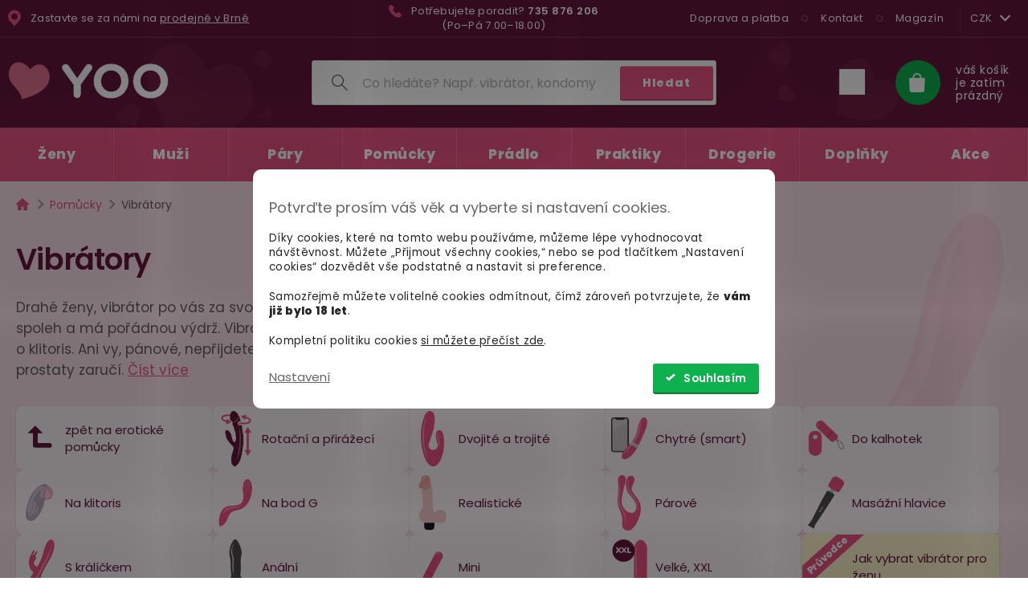

--- FILE ---
content_type: text/html; charset=utf-8
request_url: https://www.yoo.cz/vibratory/
body_size: 48309
content:
<!doctype html><html lang="cs" dir="ltr" class="header-background-light external-fonts-loaded"><head><meta charset="utf-8" ><meta name="viewport" content="width=device-width,initial-scale=1" ><title>Vibrátory – objevte svět vrnivého potěšení</title><link rel="preconnect" href="https://cdn.myshoptet.com" ><link rel="dns-prefetch" href="https://cdn.myshoptet.com" ><link rel="preload" href="/cms/libs/jquery/jquery-1.11.3.min.js" as="script" ><script>
dataLayer = [];
dataLayer.push({'shoptet' : {
    "pageId": 36609,
    "pageType": "category",
    "currency": "CZK",
    "currencyInfo": {
        "decimalSeparator": ",",
        "exchangeRate": 1,
        "priceDecimalPlaces": 2,
        "symbol": "K\u010d",
        "symbolLeft": 0,
        "thousandSeparator": " "
    },
    "language": "cs",
    "projectId": 318789,
    "category": {
        "guid": "3df72a7c-4b3d-11ef-b27c-2a64d7bca7ae",
        "path": "Erotick\u00e9 pom\u016fcky | Vibr\u00e1tory",
        "parentCategoryGuid": "3d984f5c-4b3d-11ef-9b3e-2a64d7bca7ae"
    },
    "cartInfo": {
        "id": null,
        "freeShipping": false,
        "freeShippingFrom": 0,
        "leftToFreeGift": {
            "formattedPrice": "0 K\u010d",
            "priceLeft": 0
        },
        "freeGift": false,
        "leftToFreeShipping": {
            "priceLeft": 0,
            "dependOnRegion": 0,
            "formattedPrice": "0 K\u010d"
        },
        "discountCoupon": [],
        "getNoBillingShippingPrice": {
            "withoutVat": 0,
            "vat": 0,
            "withVat": 0
        },
        "cartItems": [],
        "taxMode": "ORDINARY"
    },
    "cart": [],
    "customer": {
        "priceRatio": 1,
        "priceListId": 1,
        "groupId": null,
        "registered": false,
        "mainAccount": false
    }
}});
dataLayer.push({'cookie_consent' : {
    "marketing": "denied",
    "analytics": "denied"
}});
document.addEventListener('DOMContentLoaded', function() {
    shoptet.consent.onAccept(function(agreements) {
        if (agreements.length == 0) {
            return;
        }
        dataLayer.push({
            'cookie_consent' : {
                'marketing' : (agreements.includes(shoptet.config.cookiesConsentOptPersonalisation)
                    ? 'granted' : 'denied'),
                'analytics': (agreements.includes(shoptet.config.cookiesConsentOptAnalytics)
                    ? 'granted' : 'denied')
            },
            'event': 'cookie_consent'
        });
    });
});
</script>


<script>(function(w,d,s,l,i){w[l]=w[l]||[];w[l].push({'gtm.start':
new Date().getTime(),event:'gtm.js'});var f=d.getElementsByTagName(s)[0],
j=d.createElement(s),dl=l!='dataLayer'?'&l='+l:'';j.async=true;j.src=
'https://www.googletagmanager.com/gtm.js?id='+i+dl;f.parentNode.insertBefore(j,f);
})(window,document,'script','dataLayer','GTM-PF7MD3V');</script>


<meta property="og:type" content="website"><meta property="og:site_name" content="yoo.cz"><meta property="og:url" content="https://www.yoo.cz/vibratory/"><meta property="og:title" content="Vibrátory – objevte svět vrnivého potěšení"><meta name="author" content="Yoo"><meta name="web_author" content="Shoptet.cz"><meta name="dcterms.rightsHolder" content="www.yoo.cz"><meta name="robots" content="index,follow"><meta property="og:image" content="/user/logos/logo-yoo-hp.png?t=1768820038"><meta property="og:description" content="Vibrátory za svou námahu nevyžadují pozornost ani svíčkovou. Můžete se na ně vždy spolehnout a mají pořádnou výdrž. Vyberte si ze široké nabídky robertků."><meta name="description" content="Vibrátory za svou námahu nevyžadují pozornost ani svíčkovou. Můžete se na ně vždy spolehnout a mají pořádnou výdrž. Vyberte si ze široké nabídky robertků."><style>:root {--color-primary: #239ceb;--color-primary-h: 204;--color-primary-s: 83%;--color-primary-l: 53%;--color-primary-hover: #1997e5;--color-primary-hover-h: 203;--color-primary-hover-s: 80%;--color-primary-hover-l: 50%;--color-secondary: #000000;--color-secondary-h: 0;--color-secondary-s: 0%;--color-secondary-l: 0%;--color-secondary-hover: #3b7580;--color-secondary-hover-h: 190;--color-secondary-hover-s: 37%;--color-secondary-hover-l: 37%;--color-tertiary: #ffc807;--color-tertiary-h: 47;--color-tertiary-s: 100%;--color-tertiary-l: 51%;--color-tertiary-hover: #ffbb00;--color-tertiary-hover-h: 44;--color-tertiary-hover-s: 100%;--color-tertiary-hover-l: 50%;--color-header-background: #ffffff;--template-font: "sans-serif";--template-headings-font: "sans-serif";--header-background-url: none;--cookies-notice-background: #F8FAFB;--cookies-notice-color: #252525;--cookies-notice-button-hover: #27263f;--cookies-notice-link-hover: #3b3a5f;--templates-update-management-preview-mode-content: "Náhled aktualizací šablony je aktivní pro váš prohlížeč."}</style>
<link rel="next" href="/vibratory/strana-2/" >    <script>var shoptet = shoptet || {};</script>
    <script src="/shop/dist/main-3g-header.js.05f199e7fd2450312de2.js"></script>

<link rel="stylesheet" href="https://cdn.myshoptet.com/usr/api2.dklab.cz/user/documents/_doplnky/oblibene/318789/7/318789_7.css" type="text/css" ><style>
        :root {
            --dklab-favourites-flag-color: #E95484;
            --dklab-favourites-flag-text-color: #FFFFFF;
            --dklab-favourites-add-text-color: #D53C6A;            
            --dklab-favourites-remove-text-color: #E95484;            
            --dklab-favourites-add-text-detail-color: #D53C6A;            
            --dklab-favourites-remove-text-detail-color: #E95484;            
            --dklab-favourites-header-icon-color: #FFFFFF;            
            --dklab-favourites-counter-color: #FCD9EE;            
        } </style>

<link rel="preload" href="/user/documents/igt_assets/assets_b7737070ed/style.css" as="style" fetchpriority="high"> <link rel="preload" href="/user/documents/igt_assets/assets_b7737070ed/jquery.js" as="script" fetchpriority="high"> <link rel="preload" href="/user/documents/igt_assets/assets_b7737070ed/script.js" as="script" fetchpriority="high"> <link href="/user/documents/igt_assets/assets_b7737070ed/style.css" type="text/css" rel="stylesheet" media="screen" fetchpriority="high">

<link href="https://cdn.myshoptet.com/usr/fvstudio.myshoptet.com/user/documents/addons/cartupsell.min.css?24.11.1" rel="stylesheet">

<style>
@font-face {
    font-family: 'oblibene';
    src:  url('https://cdn.myshoptet.com/usr/api2.dklab.cz/user/documents/_doplnky/oblibene/font/oblibene.eot?v1');
    src:  url('https://cdn.myshoptet.com/usr/api2.dklab.cz/user/documents/_doplnky/oblibene/font/oblibene.eot?v1#iefix') format('embedded-opentype'),
    url('https://cdn.myshoptet.com/usr/api2.dklab.cz/user/documents/_doplnky/oblibene/font/oblibene.ttf?v1') format('truetype'),
    url('https://cdn.myshoptet.com/usr/api2.dklab.cz/user/documents/_doplnky/oblibene/font/oblibene.woff?v1') format('woff'),
    url('https://cdn.myshoptet.com/usr/api2.dklab.cz/user/documents/_doplnky/oblibene/font/oblibene.svg?v1') format('svg');
    font-weight: normal;
    font-style: normal;
}
</style>
<script>
var dklabFavIndividual;
</script>

<script id="cf-worker-variables">

		// Texty na webu - upravovat pouze text v uvozovkách.
    let dobaProvozuZakaznickePodpory = "Po–Pá 7.00–18.00";
    let oteviraciDobaPobocky = "Po-Pá 7.00-18.00";
    let castkaOdKtereJeDopravaZdarma = "1000 Kč";
    let telefonniCislo = "735 876 206";
    let telefonniCisloSPredvolbou = "+420735876206";
    let homepageNadpisClanku = "Pikantní průzkumy";
    
    // Předrenderovat srdíčko v headeru pro oblíbené produkty v CF workers
    let prerenderWishlistHeart = true;
    
    // Ecomail tracking nastavení
    const emDelay = 15000; //čas v ms
    const emUidCookieExpiry = 720; //čas v hodinách
    const emProductTrueInterestStats = true; // true / false

    // Čas, po kterém se vypne loading animace (v milisekundách)
    //let loadingTimeout = 4000; //2025-02-28 již nepotřebné, page-loader vypnut

    // Zobrazit mapu v objednávce při výběru PPL výdejních míst, místo výchozího chování Shoptetu
    let showPplParcelShopMap = true;
    
    let contactlink = '/vse-o-nakupu/kontakt/';
    
    let mobileMenu = [
  	//{'url': '/vse-o-nakupu/dorucovani-vanoce/', 'title': '&#127876; Dodání do Vánoc', 'class': ''},
    {'url': '/yoo/rozcestnik/', 'title': 'Magazín', 'class': ''},
  	{'url': '/vse-o-nakupu/doprava-a-platba/#zasilka', 'title':'Jak vypadá zásilka'},
    {'url': '/kontakt/', 'title':'Kontakt', 'class':''},
  	{'url': '/vse-o-nakupu/', 'title':'Vše o nákupu', 'class':'', 'children': [
    
      {'url': '/vse-o-nakupu/doprava-a-platba/', 'title':'Doprava a platba'},
      {'url': '/vse-o-nakupu/obchodni-podminky/', 'title':'Obchodní podmínky', 'class': ''},
      ]}
    ];
    const nlOptOutTitleHtml = 'Nechci newslettery <span class="subtle">(zaškrtnutím přijdete o upozornění na akce, slevy)</span>&nbsp;&nbsp; ';
</script>

<link rel="apple-touch-icon" sizes="180x180" href="https://cdn.myshoptet.com/usr/www.yoo.cz/user/documents/favicon/apple-touch-icon.png">
<link rel="icon" type="image/png" sizes="32x32" href="https://cdn.myshoptet.com/usr/www.yoo.cz/user/documents/favicon/favicon-32x32.png">
<link rel="icon" type="image/png" sizes="16x16" href="https://cdn.myshoptet.com/usr/www.yoo.cz/user/documents/favicon/favicon-16x16.png">
<link rel="manifest" href="https://cdn.myshoptet.com/usr/www.yoo.cz/user/documents/favicon/site.webmanifest">
<link rel="mask-icon" href="https://cdn.myshoptet.com/usr/www.yoo.cz/user/documents/favicon/safari-pinned-tab.svg" color="#e1728f">
<link rel="shortcut icon" href="https://cdn.myshoptet.com/usr/www.yoo.cz/user/documents/favicon/favicon.ico">
<meta name="apple-mobile-web-app-title" content="Yoo">
<meta name="application-name" content="Yoo">
<meta name="msapplication-TileColor" content="#65163d">
<meta name="msapplication-config" content="https://cdn.myshoptet.com/usr/www.yoo.cz/user/documents/favicon/browserconfig.xml">
<meta name="theme-color" content="#65163d">

<meta name="seznam-wmt" content="oh8hk1Agnyw2pm21S1Qq3OBiAJcsplhJ" >


<link rel="preload" href="/user/documents/igt_assets/fonts/Poppins/Poppins-Regular.woff2" as="font" type="font/woff2" crossorigin >
<link rel="preload" href="/user/documents/igt_assets/fonts/Poppins/Poppins-SemiBold.woff2" as="font" type="font/woff2" crossorigin >
<link rel="preload" href="/user/documents/igt_assets/fonts/Poppins/Poppins-ExtraBold.woff2" as="font" type="font/woff2" crossorigin >







<link type="text/css" rel="stylesheet" media="screen" href="/user/documents/igt_assets/font-yoo/yoo.css">



<link rel="dns-prefetch" href="//src.yoo.cz">
<link rel="preconnect" href="https://src.yoo.cz" crossorigin>



<style>
.fvDoplnek-upsell { display:none; }
</style>



<script>
    /*redirect na EUR - pokud bylo právě přesměrováno, zruším cookie o přesměrování. jinak testuji, zda mám přesměrovat */
    if(document.cookie.length > 0 && (document.cookie.indexOf("currencyRedirected=1")!=-1)) {
        document.cookie = "currencyRedirected=; expires=Thu, 01-Jan-70 00:00:01 GMT; path=/";
        console.log(document.cookie);
    } else {
        if(window.location.hash.search("EUR=1") > -1 ) {
            var date = new Date();
            date.setTime(date.getTime() + (60*60*24*2));
            document.cookie = "currencyRedirected=1; expires="  + date.toUTCString() + "; path=/";
            location.href = "https://www.yoo.cz/action/Currency/changeCurrency/?currencyCode=EUR";
        }
    }
</script>


<script src="/user/documents/igt_assets/ecomail-defer.min.js?v=3"></script>

<link rel="canonical" href="https://www.yoo.cz/vibratory/" >    
    <script async src="https://www.googletagmanager.com/gtag/js?id=17579026606"></script>
    <script>
        
        window.dataLayer = window.dataLayer || [];
        function gtag(){dataLayer.push(arguments);}
        

                    console.debug('default consent data');

            gtag('consent', 'default', {"ad_storage":"denied","analytics_storage":"denied","ad_user_data":"denied","ad_personalization":"denied","wait_for_update":500});
            dataLayer.push({
                'event': 'default_consent'
            });
        
        gtag('js', new Date());

                gtag('config', 'UA-148876881-1', { 'groups': "UA" });
        
                gtag('config', 'G-E1SGBV58FG', {"groups":"GA4","send_page_view":false,"content_group":"category","currency":"CZK","page_language":"cs"});
        
                gtag('config', 'AW-581602618', {"allow_enhanced_conversions":true});
        
                gtag('config', 'AW-17579026606', {"allow_enhanced_conversions":true});
        
        
        
        
                    gtag('event', 'page_view', {"send_to":"GA4","page_language":"cs","content_group":"category","currency":"CZK"});
        
        
        
        
        
        
        
        
        
        
        
        
        
        document.addEventListener('DOMContentLoaded', function() {
            if (typeof shoptet.tracking !== 'undefined') {
                for (var id in shoptet.tracking.bannersList) {
                    gtag('event', 'view_promotion', {
                        "send_to": "UA",
                        "promotions": [
                            {
                                "id": shoptet.tracking.bannersList[id].id,
                                "name": shoptet.tracking.bannersList[id].name,
                                "position": shoptet.tracking.bannersList[id].position
                            }
                        ]
                    });
                }
            }

            shoptet.consent.onAccept(function(agreements) {
                if (agreements.length !== 0) {
                    console.debug('gtag consent accept');
                    var gtagConsentPayload =  {
                        'ad_storage': agreements.includes(shoptet.config.cookiesConsentOptPersonalisation)
                            ? 'granted' : 'denied',
                        'analytics_storage': agreements.includes(shoptet.config.cookiesConsentOptAnalytics)
                            ? 'granted' : 'denied',
                                                                                                'ad_user_data': agreements.includes(shoptet.config.cookiesConsentOptPersonalisation)
                            ? 'granted' : 'denied',
                        'ad_personalization': agreements.includes(shoptet.config.cookiesConsentOptPersonalisation)
                            ? 'granted' : 'denied',
                        };
                    console.debug('update consent data', gtagConsentPayload);
                    gtag('consent', 'update', gtagConsentPayload);
                    dataLayer.push(
                        { 'event': 'update_consent' }
                    );
                }
            });
        });
    </script>

<script type="text/plain" data-cookiecategory="analytics">
    !(function (e, n, t, a, s, o, r) {
        e[a] ||
        (((s = e[a] = function () {
            s.process ? s.process.apply(s, arguments) : s.queue.push(arguments);
        }).queue = []),
            ((o = n.createElement(t)).async = 1),
            (o.src = "https://tracking.srovname.cz/srovnamepixel.js"),
            (o.dataset.srv9 = "1"),
            (r = n.getElementsByTagName(t)[0]).parentNode.insertBefore(o, r));
    })(window, document, "script", "srovname");
    srovname("init", "99e84739ddfbf139f8561bbb44149670");
</script>

<link rel="preload" as="image" href="/user/documents/category-big/vibratory.png?v=d92cbf"></head><body class="desktop id-36609 in-vibratory template-11 type-category multiple-columns-body columns-3 blank-mode blank-mode-css ums_forms_redesign--off ums_a11y_category_page--on ums_discussion_rating_forms--off ums_flags_display_unification--on ums_a11y_login--on mobile-header-version-0">
        <div id="fb-root"></div>
        <script>
            window.fbAsyncInit = function() {
                FB.init({
//                    appId            : 'your-app-id',
                    autoLogAppEvents : true,
                    xfbml            : true,
                    version          : 'v19.0'
                });
            };
        </script>
        <script async defer crossorigin="anonymous" src="https://connect.facebook.net/cs_CZ/sdk.js"></script>

<noscript><iframe src="https://www.googletagmanager.com/ns.html?id=GTM-PF7MD3V"
height="0" width="0" style="display:none;visibility:hidden"></iframe></noscript>


    <div class="siteCookies siteCookies--center siteCookies--light js-siteCookies" role="dialog" data-testid="cookiesPopup" data-nosnippet>
        <div class="siteCookies__form">
            <div class="siteCookies__content">
                <div class="siteCookies__text">
                    <h3>Potvrďte prosím váš věk a vyberte si nastavení cookies.</h3>
<p>Díky cookies, které na tomto webu používáme, můžeme lépe vyhodnocovat návštěvnost. Můžete „Přijmout všechny cookies,“ nebo se pod tlačítkem „Nastavení cookies“ dozvědět vše podstatné a nastavit si preference.</p>
<p>Samozřejmě můžete volitelné cookies odmítnout, čímž zároveň potvrzujete, že <span style="font-weight: bold;">vám již bylo 18 let</span>.</p>
<p>Kompletní politiku cookies <a href="/vse-o-nakupu/ochrana-osobnich-udaju/">si můžete přečíst zde</a>.</p>
                </div>
                <p class="siteCookies__links">
                    <button class="siteCookies__link js-cookies-settings" aria-label="Nastavení cookies" data-testid="cookiesSettings">Nastavení</button>
                </p>
            </div>
            <div class="siteCookies__buttonWrap">
                                <button class="siteCookies__button js-cookiesConsentSubmit" value="all" aria-label="Přijmout cookies" data-testid="buttonCookiesAccept">Souhlasím</button>
            </div>
        </div>
        <script>
            document.addEventListener("DOMContentLoaded", () => {
                const siteCookies = document.querySelector('.js-siteCookies');
                document.addEventListener("scroll", shoptet.common.throttle(() => {
                    const st = document.documentElement.scrollTop;
                    if (st > 1) {
                        siteCookies.classList.add('siteCookies--scrolled');
                    } else {
                        siteCookies.classList.remove('siteCookies--scrolled');
                    }
                }, 100));
            });
        </script>
    </div>
<a href="#content" class="skip-link sr-only">Přejít na obsah</a><div class="overall-wrapper"><div class="user-action"><div class="container">
    <div class="user-action-in">
                    <div id="login" class="user-action-login popup-widget login-widget" role="dialog" aria-labelledby="loginHeading">
        <div class="popup-widget-inner">
                            <h2 id="loginHeading">Přihlášení k vašemu účtu</h2><div id="customerLogin"><form action="/action/Customer/Login/" method="post" id="formLoginIncluded" class="csrf-enabled formLogin" data-testid="formLogin"><input type="hidden" name="referer" value="" ><div class="form-group"><div class="input-wrapper email js-validated-element-wrapper no-label"><input type="email" name="email" class="form-control" autofocus placeholder="E-mailová adresa (např. jan@novak.cz)" data-testid="inputEmail" autocomplete="email" required ></div></div><div class="form-group"><div class="input-wrapper password js-validated-element-wrapper no-label"><input type="password" name="password" class="form-control" placeholder="Heslo" data-testid="inputPassword" autocomplete="current-password" required ><span class="no-display">Nemůžete vyplnit toto pole</span><input type="text" name="surname" value="" class="no-display" ></div></div><div class="form-group"><div class="login-wrapper"><button type="submit" class="btn btn-secondary btn-text btn-login" data-testid="buttonSubmit">Přihlásit se</button><div class="password-helper"><a href="/registrace/" data-testid="signup" rel="nofollow">Nová registrace</a><a href="/klient/zapomenute-heslo/" rel="nofollow">Zapomenuté heslo</a></div></div></div></form>
</div>                    </div>
    </div>

                            <div id="cart-widget" class="user-action-cart popup-widget cart-widget loader-wrapper" data-testid="popupCartWidget" role="dialog" aria-hidden="true">
    <div class="popup-widget-inner cart-widget-inner place-cart-here">
        <div class="loader-overlay">
            <div class="loader"></div>
        </div>
    </div>

    <div class="cart-widget-button">
        <a href="/kosik/" class="btn btn-conversion" id="continue-order-button" rel="nofollow" data-testid="buttonNextStep">Pokračovat do košíku</a>
    </div>
</div>
            </div>
</div>
</div><div class="top-navigation-bar" data-testid="topNavigationBar">

    <div class="container">
        <div class="top-navigation-our-store">
            <span class="icon icon-pin"></span>
            <p class="our-store__text our-store__text--desktop">
                Zastavte se za námi na
                <a href="/vse-o-nakupu/kontakt/">prodejně v Brně</a>
            </p>
            <p class="our-store__text our-store__text--mobile">
                <a href="/vse-o-nakupu/kontakt/">Prodejna v Brně</a>
            </p>
        </div>
    

        <div class="top-navigation-contacts top-notification-contacts--ready">
            <strong>Zákaznická podpora:</strong><a href="tel:735876206" class="project-phone" aria-label="Zavolat na 735876206" data-testid="contactboxPhone"><span>
                <span class="contacts__phone_prefix">Potřebujete poradit?</span>
                <strong>735 876 206</strong>
                <span class="contacts__phone_sufix">(Po–Pá 7.00–18.00)</span>
            </span></a><a href="/cdn-cgi/l/email-protection#076e696168477e686829647d" class="project-email" data-testid="contactboxEmail"><span><span class="__cf_email__" data-cfemail="c9a0a7afa689b0a6a6e7aab3">[email&#160;protected]</span></span></a>        </div>

                            <div class="top-navigation-menu">
                <div class="top-navigation-menu-trigger"></div>
                <ul class="top-navigation-bar-menu">
                                            <li class="top-navigation-menu-item-external-32">
                            <a href="/vse-o-nakupu/doprava-a-platba/">Doprava a platba</a>
                        </li>
                                            <li class="top-navigation-menu-item-external-38">
                            <a href="/vse-o-nakupu/kontakt/">Kontakt</a>
                        </li>
                                            <li class="top-navigation-menu-item-external-79">
                            <a href="/yoo/rozcestnik/">Magazín</a>
                        </li>
                                    </ul>
                <ul class="top-navigation-bar-menu-helper"></ul>
            </div>
        
        <div class="top-navigation-tools top-navigation-tools--language">
            
                <div class="dropdown">
        <span>Ceny v:</span>
        <button id="topNavigationDropdown" type="button" data-toggle="dropdown" aria-haspopup="true" aria-expanded="false">
            CZK
            <span class="caret"></span>
        </button>
        <ul class="dropdown-menu" aria-labelledby="topNavigationDropdown"><li><a href="/action/Currency/changeCurrency/?currencyCode=CZK" rel="nofollow">CZK</a></li><li><a href="/action/Currency/changeCurrency/?currencyCode=EUR" rel="nofollow">EUR</a></li></ul>
    </div>
            <button class="top-nav-button top-nav-button-login toggle-window" type="button" data-target="login" aria-haspopup="dialog" aria-controls="login" aria-expanded="false" data-testid="signin"><span>Přihlášení</span></button>        </div>

    </div>

</div>
<header id="header"><div class="container navigation-wrapper">
    <div class="header-top">
        <div class="responsive-tools">
                
                                                            
                                                    <a href="#" class="toggle-window" data-target="navigation" aria-label="Menu" data-testid="hamburgerMenu"></a>
            <div class="site-name"><a href="/" data-testid="linkWebsiteLogo"><img src="/user/logos/logo-yoo-hp.png" alt="Yoo" fetchpriority="low" width="200" height="46"></a></div><div class="responsive-tools__buttons"><a href="/wishlist/" class="dkLabFavHeaderIconBtn" id="dkLabFavHeaderIconBtnMobile"></a><a href="#" class="toggle-window" data-target="search" aria-label="Hledat" data-testid="linkSearchIcon"></a><a href="/kosik/" class="btn btn-icon toggle-window cart-count ready" data-target="cart" data-hover="true" data-redirect="true" data-testid="headerCart" rel="nofollow" aria-haspopup="dialog" aria-expanded="false" aria-controls="cart-widget">
        
                <span class="sr-only">Nákupní košík</span>
        
            <span class="cart-price visible-lg-inline-block" data-testid="headerCartPrice">váš košík je zatím prázdný</span>
        
    
            </a></div></div><div class="site-name-wrapper">
            <div class="site-name"><a href="/" data-testid="linkWebsiteLogo"><img src="/user/logos/logo-yoo-hp.png" alt="Yoo" fetchpriority="low" width="200" height="46"></a></div>        </div>
        <div class="search" itemscope itemtype="https://schema.org/WebSite">
            <meta itemprop="headline" content="Vibrátory"><meta itemprop="url" content="https://www.yoo.cz"><meta itemprop="text" content="Vibrátory za svou námahu nevyžadují pozornost ani svíčkovou. Můžete se na ně vždy spolehnout a mají pořádnou výdrž. Vyberte si ze široké nabídky robertků.">            <form action="/action/ProductSearch/prepareString/" method="post"
    id="formSearchForm" class="search-form compact-form js-search-main"
    itemprop="potentialAction" itemscope itemtype="https://schema.org/SearchAction" data-testid="searchForm">
    <fieldset>
        <meta itemprop="target"
            content="https://www.yoo.cz/vyhledavani/?string={string}">
        <input type="hidden" name="language" value="cs">
        
            
<input type="search" name="string" class="query-input form-control search-input js-search-input" placeholder="Co hledáte? Např. vibrátor, kondomy" autocomplete="off" required itemprop="query-input" aria-label="Vyhledávání" data-testid="searchInput">
            <button type="submit" class="btn btn-default" data-testid="searchBtn">Hledat</button>
        
    </fieldset>
</form>
        </div>
        <div class="navigation-buttons"><div id="dkLabFavHeaderWrapper"><a href="/wishlist/" class="dkLabFavHeaderIconBtn" id="dkLabFavHeaderIconBtn"></a></div>
                
    <a href="/kosik/" class="btn btn-icon toggle-window cart-count ready" data-target="cart" data-hover="true" data-redirect="true" data-testid="headerCart" rel="nofollow" aria-haspopup="dialog" aria-expanded="false" aria-controls="cart-widget">
        
                <span class="sr-only">Nákupní košík</span>
        
            <span class="cart-price visible-lg-inline-block" data-testid="headerCartPrice">váš košík je zatím prázdný</span>
        
    
            </a>
        </div>
    </div>
    <nav id="navigation" aria-label="Hlavní menu" data-collapsible="true"><div class="navigation-in menu"><ul class="menu-level-1" role="menubar" data-testid="headerMenuItems"><li class="menu-item-40185 ext" role="none"><a href="/podle-nalady/" data-testid="headerMenuItem" role="menuitem" aria-haspopup="true" aria-expanded="false"><b>Podle nálady</b><span class="submenu-arrow"></span></a><ul class="menu-level-2" aria-label="Podle nálady" tabindex="-1" role="menu"><li class="menu-item-40188 has-third-level" role="none"><a href="/neni-cas-a-energie/" class="menu-image" data-testid="headerMenuItem" tabindex="-1" aria-hidden="true"><img src="data:image/svg+xml,%3Csvg%20width%3D%22140%22%20height%3D%22100%22%20xmlns%3D%22http%3A%2F%2Fwww.w3.org%2F2000%2Fsvg%22%3E%3C%2Fsvg%3E" alt="" aria-hidden="true" width="140" height="100"  data-src="/cms/templates/frontend_templates/00/img/folder.svg" fetchpriority="low" ></a><div><a href="/neni-cas-a-energie/" data-testid="headerMenuItem" role="menuitem"><span>Není čas a energie</span></a>
                                                    
                        </div></li><li class="menu-item-40197 has-third-level" role="none"><a href="/chci-to-hned/" class="menu-image" data-testid="headerMenuItem" tabindex="-1" aria-hidden="true"><img src="data:image/svg+xml,%3Csvg%20width%3D%22140%22%20height%3D%22100%22%20xmlns%3D%22http%3A%2F%2Fwww.w3.org%2F2000%2Fsvg%22%3E%3C%2Fsvg%3E" alt="" aria-hidden="true" width="140" height="100"  data-src="/cms/templates/frontend_templates/00/img/folder.svg" fetchpriority="low" ></a><div><a href="/chci-to-hned/" data-testid="headerMenuItem" role="menuitem"><span>Chci to hned</span></a>
                                                    
                        </div></li><li class="menu-item-40305 has-third-level" role="none"><a href="/pomaly-sex/" class="menu-image" data-testid="headerMenuItem" tabindex="-1" aria-hidden="true"><img src="data:image/svg+xml,%3Csvg%20width%3D%22140%22%20height%3D%22100%22%20xmlns%3D%22http%3A%2F%2Fwww.w3.org%2F2000%2Fsvg%22%3E%3C%2Fsvg%3E" alt="" aria-hidden="true" width="140" height="100"  data-src="/cms/templates/frontend_templates/00/img/folder.svg" fetchpriority="low" ></a><div><a href="/pomaly-sex/" data-testid="headerMenuItem" role="menuitem"><span>Pomalý sex</span></a>
                                                    
                        </div></li><li class="menu-item-40338 has-third-level" role="none"><a href="/lepsi-predehra/" class="menu-image" data-testid="headerMenuItem" tabindex="-1" aria-hidden="true"><img src="data:image/svg+xml,%3Csvg%20width%3D%22140%22%20height%3D%22100%22%20xmlns%3D%22http%3A%2F%2Fwww.w3.org%2F2000%2Fsvg%22%3E%3C%2Fsvg%3E" alt="" aria-hidden="true" width="140" height="100"  data-src="/cms/templates/frontend_templates/00/img/folder.svg" fetchpriority="low" ></a><div><a href="/lepsi-predehra/" data-testid="headerMenuItem" role="menuitem"><span>Lepší předehra</span></a>
                                                    
                        </div></li><li class="menu-item-40371 has-third-level" role="none"><a href="/ceka-me-rande/" class="menu-image" data-testid="headerMenuItem" tabindex="-1" aria-hidden="true"><img src="data:image/svg+xml,%3Csvg%20width%3D%22140%22%20height%3D%22100%22%20xmlns%3D%22http%3A%2F%2Fwww.w3.org%2F2000%2Fsvg%22%3E%3C%2Fsvg%3E" alt="" aria-hidden="true" width="140" height="100"  data-src="/cms/templates/frontend_templates/00/img/folder.svg" fetchpriority="low" ></a><div><a href="/ceka-me-rande/" data-testid="headerMenuItem" role="menuitem"><span>Čeká mě rande</span></a>
                                                    
                        </div></li><li class="menu-item-40431 has-third-level" role="none"><a href="/spolecny-orgasmus/" class="menu-image" data-testid="headerMenuItem" tabindex="-1" aria-hidden="true"><img src="data:image/svg+xml,%3Csvg%20width%3D%22140%22%20height%3D%22100%22%20xmlns%3D%22http%3A%2F%2Fwww.w3.org%2F2000%2Fsvg%22%3E%3C%2Fsvg%3E" alt="" aria-hidden="true" width="140" height="100"  data-src="/cms/templates/frontend_templates/00/img/folder.svg" fetchpriority="low" ></a><div><a href="/spolecny-orgasmus/" data-testid="headerMenuItem" role="menuitem"><span>Společný orgasmus</span></a>
                                                    
                        </div></li><li class="menu-item-40437 has-third-level" role="none"><a href="/vyboceni-z-rutiny/" class="menu-image" data-testid="headerMenuItem" tabindex="-1" aria-hidden="true"><img src="data:image/svg+xml,%3Csvg%20width%3D%22140%22%20height%3D%22100%22%20xmlns%3D%22http%3A%2F%2Fwww.w3.org%2F2000%2Fsvg%22%3E%3C%2Fsvg%3E" alt="" aria-hidden="true" width="140" height="100"  data-src="/cms/templates/frontend_templates/00/img/folder.svg" fetchpriority="low" ></a><div><a href="/vyboceni-z-rutiny/" data-testid="headerMenuItem" role="menuitem"><span>Vybočení z rutiny</span></a>
                                                    
                        </div></li><li class="menu-item-40443 has-third-level" role="none"><a href="/silnejsi-orgasmus/" class="menu-image" data-testid="headerMenuItem" tabindex="-1" aria-hidden="true"><img src="data:image/svg+xml,%3Csvg%20width%3D%22140%22%20height%3D%22100%22%20xmlns%3D%22http%3A%2F%2Fwww.w3.org%2F2000%2Fsvg%22%3E%3C%2Fsvg%3E" alt="" aria-hidden="true" width="140" height="100"  data-src="/cms/templates/frontend_templates/00/img/folder.svg" fetchpriority="low" ></a><div><a href="/silnejsi-orgasmus/" data-testid="headerMenuItem" role="menuitem"><span>Silnější orgasmus</span></a>
                                                    
                        </div></li><li class="menu-item-40527 has-third-level" role="none"><a href="/nevim--jak-zacit/" class="menu-image" data-testid="headerMenuItem" tabindex="-1" aria-hidden="true"><img src="data:image/svg+xml,%3Csvg%20width%3D%22140%22%20height%3D%22100%22%20xmlns%3D%22http%3A%2F%2Fwww.w3.org%2F2000%2Fsvg%22%3E%3C%2Fsvg%3E" alt="" aria-hidden="true" width="140" height="100"  data-src="/cms/templates/frontend_templates/00/img/folder.svg" fetchpriority="low" ></a><div><a href="/nevim--jak-zacit/" data-testid="headerMenuItem" role="menuitem"><span>Nevím, jak začít</span></a>
                                                    
                        </div></li><li class="menu-item-40644 has-third-level" role="none"><a href="/nizke-sebevedomi/" class="menu-image" data-testid="headerMenuItem" tabindex="-1" aria-hidden="true"><img src="data:image/svg+xml,%3Csvg%20width%3D%22140%22%20height%3D%22100%22%20xmlns%3D%22http%3A%2F%2Fwww.w3.org%2F2000%2Fsvg%22%3E%3C%2Fsvg%3E" alt="" aria-hidden="true" width="140" height="100"  data-src="/cms/templates/frontend_templates/00/img/folder.svg" fetchpriority="low" ></a><div><a href="/nizke-sebevedomi/" data-testid="headerMenuItem" role="menuitem"><span>Nízké sebevědomí</span></a>
                                                    
                        </div></li><li class="menu-item-40656 has-third-level" role="none"><a href="/bolestivost-zdravotni-limity/" class="menu-image" data-testid="headerMenuItem" tabindex="-1" aria-hidden="true"><img src="data:image/svg+xml,%3Csvg%20width%3D%22140%22%20height%3D%22100%22%20xmlns%3D%22http%3A%2F%2Fwww.w3.org%2F2000%2Fsvg%22%3E%3C%2Fsvg%3E" alt="" aria-hidden="true" width="140" height="100"  data-src="/cms/templates/frontend_templates/00/img/folder.svg" fetchpriority="low" ></a><div><a href="/bolestivost-zdravotni-limity/" data-testid="headerMenuItem" role="menuitem"><span>Bolestivost / zdravotní limity</span></a>
                                                    
                        </div></li></ul></li>
<li class="menu-item-36453 ext" role="none"><a href="/eroticke-pomucky-pro-zeny/" data-testid="headerMenuItem" role="menuitem" aria-haspopup="true" aria-expanded="false"><b>Ženy</b><span class="submenu-arrow"></span></a><ul class="menu-level-2" aria-label="Ženy" tabindex="-1" role="menu"><li class="menu-item-36720" role="none"><a href="/stimulatory-klitorisu-odkaz/" class="menu-image" data-testid="headerMenuItem" tabindex="-1" aria-hidden="true"><img src="data:image/svg+xml,%3Csvg%20width%3D%22140%22%20height%3D%22100%22%20xmlns%3D%22http%3A%2F%2Fwww.w3.org%2F2000%2Fsvg%22%3E%3C%2Fsvg%3E" alt="" aria-hidden="true" width="140" height="100"  data-src="/cms/templates/frontend_templates/00/img/folder.svg" fetchpriority="low" ></a><div><a href="/stimulatory-klitorisu-odkaz/" data-testid="headerMenuItem" role="menuitem"><span>Stimulátory klitorisu</span></a>
                        </div></li><li class="menu-item-36738" role="none"><a href="/vibratory-odkaz/" class="menu-image" data-testid="headerMenuItem" tabindex="-1" aria-hidden="true"><img src="data:image/svg+xml,%3Csvg%20width%3D%22140%22%20height%3D%22100%22%20xmlns%3D%22http%3A%2F%2Fwww.w3.org%2F2000%2Fsvg%22%3E%3C%2Fsvg%3E" alt="" aria-hidden="true" width="140" height="100"  data-src="/cms/templates/frontend_templates/00/img/folder.svg" fetchpriority="low" ></a><div><a href="/vibratory-odkaz/" data-testid="headerMenuItem" role="menuitem"><span>Vibrátory</span></a>
                        </div></li><li class="menu-item-36708" role="none"><a href="/dilda-odkaz/" class="menu-image" data-testid="headerMenuItem" tabindex="-1" aria-hidden="true"><img src="data:image/svg+xml,%3Csvg%20width%3D%22140%22%20height%3D%22100%22%20xmlns%3D%22http%3A%2F%2Fwww.w3.org%2F2000%2Fsvg%22%3E%3C%2Fsvg%3E" alt="" aria-hidden="true" width="140" height="100"  data-src="/cms/templates/frontend_templates/00/img/folder.svg" fetchpriority="low" ></a><div><a href="/dilda-odkaz/" data-testid="headerMenuItem" role="menuitem"><span>Dilda a penisy</span></a>
                        </div></li><li class="menu-item-36723" role="none"><a href="/sukaci-masiny-odkaz/" class="menu-image" data-testid="headerMenuItem" tabindex="-1" aria-hidden="true"><img src="data:image/svg+xml,%3Csvg%20width%3D%22140%22%20height%3D%22100%22%20xmlns%3D%22http%3A%2F%2Fwww.w3.org%2F2000%2Fsvg%22%3E%3C%2Fsvg%3E" alt="" aria-hidden="true" width="140" height="100"  data-src="/cms/templates/frontend_templates/00/img/folder.svg" fetchpriority="low" ></a><div><a href="/sukaci-masiny-odkaz/" data-testid="headerMenuItem" role="menuitem"><span>Šukací mašiny</span></a>
                        </div></li><li class="menu-item-36735" role="none"><a href="/vibracni-vajicka-odkaz-1/" class="menu-image" data-testid="headerMenuItem" tabindex="-1" aria-hidden="true"><img src="data:image/svg+xml,%3Csvg%20width%3D%22140%22%20height%3D%22100%22%20xmlns%3D%22http%3A%2F%2Fwww.w3.org%2F2000%2Fsvg%22%3E%3C%2Fsvg%3E" alt="" aria-hidden="true" width="140" height="100"  data-src="/cms/templates/frontend_templates/00/img/folder.svg" fetchpriority="low" ></a><div><a href="/vibracni-vajicka-odkaz-1/" data-testid="headerMenuItem" role="menuitem"><span>Vibrační vajíčka</span></a>
                        </div></li><li class="menu-item-36705" role="none"><a href="/analni-pomucky-zeny-odkaz/" class="menu-image" data-testid="headerMenuItem" tabindex="-1" aria-hidden="true"><img src="data:image/svg+xml,%3Csvg%20width%3D%22140%22%20height%3D%22100%22%20xmlns%3D%22http%3A%2F%2Fwww.w3.org%2F2000%2Fsvg%22%3E%3C%2Fsvg%3E" alt="" aria-hidden="true" width="140" height="100"  data-src="/cms/templates/frontend_templates/00/img/folder.svg" fetchpriority="low" ></a><div><a href="/analni-pomucky-zeny-odkaz/" data-testid="headerMenuItem" role="menuitem"><span>Anální pomůcky</span></a>
                        </div></li><li class="menu-item-36732" role="none"><a href="/venusiny-kulicky-odkaz/" class="menu-image" data-testid="headerMenuItem" tabindex="-1" aria-hidden="true"><img src="data:image/svg+xml,%3Csvg%20width%3D%22140%22%20height%3D%22100%22%20xmlns%3D%22http%3A%2F%2Fwww.w3.org%2F2000%2Fsvg%22%3E%3C%2Fsvg%3E" alt="" aria-hidden="true" width="140" height="100"  data-src="/cms/templates/frontend_templates/00/img/folder.svg" fetchpriority="low" ></a><div><a href="/venusiny-kulicky-odkaz/" data-testid="headerMenuItem" role="menuitem"><span>Venušiny kuličky</span></a>
                        </div></li><li class="menu-item-36717" role="none"><a href="/stimulace-bradavek-odkaz-5/" class="menu-image" data-testid="headerMenuItem" tabindex="-1" aria-hidden="true"><img src="data:image/svg+xml,%3Csvg%20width%3D%22140%22%20height%3D%22100%22%20xmlns%3D%22http%3A%2F%2Fwww.w3.org%2F2000%2Fsvg%22%3E%3C%2Fsvg%3E" alt="" aria-hidden="true" width="140" height="100"  data-src="/cms/templates/frontend_templates/00/img/folder.svg" fetchpriority="low" ></a><div><a href="/stimulace-bradavek-odkaz-5/" data-testid="headerMenuItem" role="menuitem"><span>Stimulace bradavek</span></a>
                        </div></li><li class="menu-item-36729" role="none"><a href="/vakuove-pumpy-pro-zeny-odkaz/" class="menu-image" data-testid="headerMenuItem" tabindex="-1" aria-hidden="true"><img src="data:image/svg+xml,%3Csvg%20width%3D%22140%22%20height%3D%22100%22%20xmlns%3D%22http%3A%2F%2Fwww.w3.org%2F2000%2Fsvg%22%3E%3C%2Fsvg%3E" alt="" aria-hidden="true" width="140" height="100"  data-src="/cms/templates/frontend_templates/00/img/folder.svg" fetchpriority="low" ></a><div><a href="/vakuove-pumpy-pro-zeny-odkaz/" data-testid="headerMenuItem" role="menuitem"><span>Vakuové pumpy</span></a>
                        </div></li><li class="menu-item-36711" role="none"><a href="/eroticke-pradlo-odkaz/" class="menu-image" data-testid="headerMenuItem" tabindex="-1" aria-hidden="true"><img src="data:image/svg+xml,%3Csvg%20width%3D%22140%22%20height%3D%22100%22%20xmlns%3D%22http%3A%2F%2Fwww.w3.org%2F2000%2Fsvg%22%3E%3C%2Fsvg%3E" alt="" aria-hidden="true" width="140" height="100"  data-src="/cms/templates/frontend_templates/00/img/folder.svg" fetchpriority="low" ></a><div><a href="/eroticke-pradlo-odkaz/" data-testid="headerMenuItem" role="menuitem"><span>Erotické prádlo</span></a>
                        </div></li><li class="menu-item-36702" role="none"><a href="/afrodiziaka-pro-zeny-odkaz/" class="menu-image" data-testid="headerMenuItem" tabindex="-1" aria-hidden="true"><img src="data:image/svg+xml,%3Csvg%20width%3D%22140%22%20height%3D%22100%22%20xmlns%3D%22http%3A%2F%2Fwww.w3.org%2F2000%2Fsvg%22%3E%3C%2Fsvg%3E" alt="" aria-hidden="true" width="140" height="100"  data-src="/cms/templates/frontend_templates/00/img/folder.svg" fetchpriority="low" ></a><div><a href="/afrodiziaka-pro-zeny-odkaz/" data-testid="headerMenuItem" role="menuitem"><span>Afrodiziaka</span></a>
                        </div></li><li class="menu-item-36714" role="none"><a href="/feromony-pro-zeny-odkaz/" class="menu-image" data-testid="headerMenuItem" tabindex="-1" aria-hidden="true"><img src="data:image/svg+xml,%3Csvg%20width%3D%22140%22%20height%3D%22100%22%20xmlns%3D%22http%3A%2F%2Fwww.w3.org%2F2000%2Fsvg%22%3E%3C%2Fsvg%3E" alt="" aria-hidden="true" width="140" height="100"  data-src="/cms/templates/frontend_templates/00/img/folder.svg" fetchpriority="low" ></a><div><a href="/feromony-pro-zeny-odkaz/" data-testid="headerMenuItem" role="menuitem"><span>Feromony</span></a>
                        </div></li><li class="menu-item-36726" role="none"><a href="/telova-vlasova-kosmetika-odkaz/" class="menu-image" data-testid="headerMenuItem" tabindex="-1" aria-hidden="true"><img src="data:image/svg+xml,%3Csvg%20width%3D%22140%22%20height%3D%22100%22%20xmlns%3D%22http%3A%2F%2Fwww.w3.org%2F2000%2Fsvg%22%3E%3C%2Fsvg%3E" alt="" aria-hidden="true" width="140" height="100"  data-src="/cms/templates/frontend_templates/00/img/folder.svg" fetchpriority="low" ></a><div><a href="/telova-vlasova-kosmetika-odkaz/" data-testid="headerMenuItem" role="menuitem"><span>Tělová a vlasová kosmetika</span></a>
                        </div></li></ul></li>
<li class="menu-item-36447 ext" role="none"><a href="/eroticke-pomucky-pro-muze/" data-testid="headerMenuItem" role="menuitem" aria-haspopup="true" aria-expanded="false"><b>Muži</b><span class="submenu-arrow"></span></a><ul class="menu-level-2" aria-label="Muži" tabindex="-1" role="menu"><li class="menu-item-36651" role="none"><a href="/umele-vaginy-masturbatory-odkaz/" class="menu-image" data-testid="headerMenuItem" tabindex="-1" aria-hidden="true"><img src="data:image/svg+xml,%3Csvg%20width%3D%22140%22%20height%3D%22100%22%20xmlns%3D%22http%3A%2F%2Fwww.w3.org%2F2000%2Fsvg%22%3E%3C%2Fsvg%3E" alt="" aria-hidden="true" width="140" height="100"  data-src="/cms/templates/frontend_templates/00/img/folder.svg" fetchpriority="low" ></a><div><a href="/umele-vaginy-masturbatory-odkaz/" data-testid="headerMenuItem" role="menuitem"><span>Masturbátory, vaginy</span></a>
                        </div></li><li class="menu-item-36630" role="none"><a href="/masaz-prostaty-odkaz/" class="menu-image" data-testid="headerMenuItem" tabindex="-1" aria-hidden="true"><img src="data:image/svg+xml,%3Csvg%20width%3D%22140%22%20height%3D%22100%22%20xmlns%3D%22http%3A%2F%2Fwww.w3.org%2F2000%2Fsvg%22%3E%3C%2Fsvg%3E" alt="" aria-hidden="true" width="140" height="100"  data-src="/cms/templates/frontend_templates/00/img/folder.svg" fetchpriority="low" ></a><div><a href="/masaz-prostaty-odkaz/" data-testid="headerMenuItem" role="menuitem"><span>Masáž prostaty</span></a>
                        </div></li><li class="menu-item-36621" role="none"><a href="/erekcni-krouzky-odkaz/" class="menu-image" data-testid="headerMenuItem" tabindex="-1" aria-hidden="true"><img src="data:image/svg+xml,%3Csvg%20width%3D%22140%22%20height%3D%22100%22%20xmlns%3D%22http%3A%2F%2Fwww.w3.org%2F2000%2Fsvg%22%3E%3C%2Fsvg%3E" alt="" aria-hidden="true" width="140" height="100"  data-src="/cms/templates/frontend_templates/00/img/folder.svg" fetchpriority="low" ></a><div><a href="/erekcni-krouzky-odkaz/" data-testid="headerMenuItem" role="menuitem"><span>Erekční kroužky</span></a>
                        </div></li><li class="menu-item-36615" role="none"><a href="/analni-pomucky-muzi-odkaz/" class="menu-image" data-testid="headerMenuItem" tabindex="-1" aria-hidden="true"><img src="data:image/svg+xml,%3Csvg%20width%3D%22140%22%20height%3D%22100%22%20xmlns%3D%22http%3A%2F%2Fwww.w3.org%2F2000%2Fsvg%22%3E%3C%2Fsvg%3E" alt="" aria-hidden="true" width="140" height="100"  data-src="/cms/templates/frontend_templates/00/img/folder.svg" fetchpriority="low" ></a><div><a href="/analni-pomucky-muzi-odkaz/" data-testid="headerMenuItem" role="menuitem"><span>Anální hračky</span></a>
                        </div></li><li class="menu-item-36645" role="none"><a href="/realisticka-torza-odkaz-1/" class="menu-image" data-testid="headerMenuItem" tabindex="-1" aria-hidden="true"><img src="data:image/svg+xml,%3Csvg%20width%3D%22140%22%20height%3D%22100%22%20xmlns%3D%22http%3A%2F%2Fwww.w3.org%2F2000%2Fsvg%22%3E%3C%2Fsvg%3E" alt="" aria-hidden="true" width="140" height="100"  data-src="/cms/templates/frontend_templates/00/img/folder.svg" fetchpriority="low" ></a><div><a href="/realisticka-torza-odkaz-1/" data-testid="headerMenuItem" role="menuitem"><span>Realistická torza</span></a>
                        </div></li><li class="menu-item-36618" role="none"><a href="/dilatatory-do-penisu-odkaz/" class="menu-image" data-testid="headerMenuItem" tabindex="-1" aria-hidden="true"><img src="data:image/svg+xml,%3Csvg%20width%3D%22140%22%20height%3D%22100%22%20xmlns%3D%22http%3A%2F%2Fwww.w3.org%2F2000%2Fsvg%22%3E%3C%2Fsvg%3E" alt="" aria-hidden="true" width="140" height="100"  data-src="/cms/templates/frontend_templates/00/img/folder.svg" fetchpriority="low" ></a><div><a href="/dilatatory-do-penisu-odkaz/" data-testid="headerMenuItem" role="menuitem"><span>Dilatátory do penisu</span></a>
                        </div></li><li class="menu-item-36648" role="none"><a href="/silikonove-panny-odkaz/" class="menu-image" data-testid="headerMenuItem" tabindex="-1" aria-hidden="true"><img src="data:image/svg+xml,%3Csvg%20width%3D%22140%22%20height%3D%22100%22%20xmlns%3D%22http%3A%2F%2Fwww.w3.org%2F2000%2Fsvg%22%3E%3C%2Fsvg%3E" alt="" aria-hidden="true" width="140" height="100"  data-src="/cms/templates/frontend_templates/00/img/folder.svg" fetchpriority="low" ></a><div><a href="/silikonove-panny-odkaz/" data-testid="headerMenuItem" role="menuitem"><span>Sex panny</span></a>
                        </div></li><li class="menu-item-36633" role="none"><a href="/navleky-na-penis-odkaz/" class="menu-image" data-testid="headerMenuItem" tabindex="-1" aria-hidden="true"><img src="data:image/svg+xml,%3Csvg%20width%3D%22140%22%20height%3D%22100%22%20xmlns%3D%22http%3A%2F%2Fwww.w3.org%2F2000%2Fsvg%22%3E%3C%2Fsvg%3E" alt="" aria-hidden="true" width="140" height="100"  data-src="/cms/templates/frontend_templates/00/img/folder.svg" fetchpriority="low" ></a><div><a href="/navleky-na-penis-odkaz/" data-testid="headerMenuItem" role="menuitem"><span>Návleky na penis</span></a>
                        </div></li><li class="menu-item-36654" role="none"><a href="/vakuove-pumpy-na-penis-odkaz/" class="menu-image" data-testid="headerMenuItem" tabindex="-1" aria-hidden="true"><img src="data:image/svg+xml,%3Csvg%20width%3D%22140%22%20height%3D%22100%22%20xmlns%3D%22http%3A%2F%2Fwww.w3.org%2F2000%2Fsvg%22%3E%3C%2Fsvg%3E" alt="" aria-hidden="true" width="140" height="100"  data-src="/cms/templates/frontend_templates/00/img/folder.svg" fetchpriority="low" ></a><div><a href="/vakuove-pumpy-na-penis-odkaz/" data-testid="headerMenuItem" role="menuitem"><span>Vakuové pumpy</span></a>
                        </div></li><li class="menu-item-36612" role="none"><a href="/afrodiziaka-odkaz/" class="menu-image" data-testid="headerMenuItem" tabindex="-1" aria-hidden="true"><img src="data:image/svg+xml,%3Csvg%20width%3D%22140%22%20height%3D%22100%22%20xmlns%3D%22http%3A%2F%2Fwww.w3.org%2F2000%2Fsvg%22%3E%3C%2Fsvg%3E" alt="" aria-hidden="true" width="140" height="100"  data-src="/cms/templates/frontend_templates/00/img/folder.svg" fetchpriority="low" ></a><div><a href="/afrodiziaka-odkaz/" data-testid="headerMenuItem" role="menuitem"><span>Afrodiziaka</span></a>
                        </div></li><li class="menu-item-36624" role="none"><a href="/feromony-pro-muze-odkaz/" class="menu-image" data-testid="headerMenuItem" tabindex="-1" aria-hidden="true"><img src="data:image/svg+xml,%3Csvg%20width%3D%22140%22%20height%3D%22100%22%20xmlns%3D%22http%3A%2F%2Fwww.w3.org%2F2000%2Fsvg%22%3E%3C%2Fsvg%3E" alt="" aria-hidden="true" width="140" height="100"  data-src="/cms/templates/frontend_templates/00/img/folder.svg" fetchpriority="low" ></a><div><a href="/feromony-pro-muze-odkaz/" data-testid="headerMenuItem" role="menuitem"><span>Feromony</span></a>
                        </div></li><li class="menu-item-36627" role="none"><a href="/kvalitni-erekce-odkaz/" class="menu-image" data-testid="headerMenuItem" tabindex="-1" aria-hidden="true"><img src="data:image/svg+xml,%3Csvg%20width%3D%22140%22%20height%3D%22100%22%20xmlns%3D%22http%3A%2F%2Fwww.w3.org%2F2000%2Fsvg%22%3E%3C%2Fsvg%3E" alt="" aria-hidden="true" width="140" height="100"  data-src="/cms/templates/frontend_templates/00/img/folder.svg" fetchpriority="low" ></a><div><a href="/kvalitni-erekce-odkaz/" data-testid="headerMenuItem" role="menuitem"><span>Podpora erekce</span></a>
                        </div></li><li class="menu-item-36636" role="none"><a href="/oddaleni-ejakulace-odkaz-2/" class="menu-image" data-testid="headerMenuItem" tabindex="-1" aria-hidden="true"><img src="data:image/svg+xml,%3Csvg%20width%3D%22140%22%20height%3D%22100%22%20xmlns%3D%22http%3A%2F%2Fwww.w3.org%2F2000%2Fsvg%22%3E%3C%2Fsvg%3E" alt="" aria-hidden="true" width="140" height="100"  data-src="/cms/templates/frontend_templates/00/img/folder.svg" fetchpriority="low" ></a><div><a href="/oddaleni-ejakulace-odkaz-2/" data-testid="headerMenuItem" role="menuitem"><span>Oddálení ejakulace</span></a>
                        </div></li><li class="menu-item-36657 has-third-level" role="none"><a href="/zvetseni-penisu/" class="menu-image" data-testid="headerMenuItem" tabindex="-1" aria-hidden="true"><img src="data:image/svg+xml,%3Csvg%20width%3D%22140%22%20height%3D%22100%22%20xmlns%3D%22http%3A%2F%2Fwww.w3.org%2F2000%2Fsvg%22%3E%3C%2Fsvg%3E" alt="" aria-hidden="true" width="140" height="100"  data-src="/cms/templates/frontend_templates/00/img/folder.svg" fetchpriority="low" ></a><div><a href="/zvetseni-penisu/" data-testid="headerMenuItem" role="menuitem"><span>Zvětšení penisu</span></a>
                                                    
                        </div></li><li class="menu-item-36639" role="none"><a href="/panska-kosmetika-muzi-odkaz/" class="menu-image" data-testid="headerMenuItem" tabindex="-1" aria-hidden="true"><img src="data:image/svg+xml,%3Csvg%20width%3D%22140%22%20height%3D%22100%22%20xmlns%3D%22http%3A%2F%2Fwww.w3.org%2F2000%2Fsvg%22%3E%3C%2Fsvg%3E" alt="" aria-hidden="true" width="140" height="100"  data-src="/cms/templates/frontend_templates/00/img/folder.svg" fetchpriority="low" ></a><div><a href="/panska-kosmetika-muzi-odkaz/" data-testid="headerMenuItem" role="menuitem"><span>Pánská kosmetika</span></a>
                        </div></li><li class="menu-item-36642 has-third-level" role="none"><a href="/panske-eroticke-pradlo/" class="menu-image" data-testid="headerMenuItem" tabindex="-1" aria-hidden="true"><img src="data:image/svg+xml,%3Csvg%20width%3D%22140%22%20height%3D%22100%22%20xmlns%3D%22http%3A%2F%2Fwww.w3.org%2F2000%2Fsvg%22%3E%3C%2Fsvg%3E" alt="" aria-hidden="true" width="140" height="100"  data-src="/cms/templates/frontend_templates/00/img/folder.svg" fetchpriority="low" ></a><div><a href="/panske-eroticke-pradlo/" data-testid="headerMenuItem" role="menuitem"><span>Pánské prádlo</span></a>
                                                    
                        </div></li></ul></li>
<li class="menu-item-36450 ext" role="none"><a href="/eroticke-pomucky-pro-oba/" data-testid="headerMenuItem" role="menuitem" aria-haspopup="true" aria-expanded="false"><b>Páry</b><span class="submenu-arrow"></span></a><ul class="menu-level-2" aria-label="Páry" tabindex="-1" role="menu"><li class="menu-item-36693" role="none"><a href="/parove-vibratory-odkaz/" class="menu-image" data-testid="headerMenuItem" tabindex="-1" aria-hidden="true"><img src="data:image/svg+xml,%3Csvg%20width%3D%22140%22%20height%3D%22100%22%20xmlns%3D%22http%3A%2F%2Fwww.w3.org%2F2000%2Fsvg%22%3E%3C%2Fsvg%3E" alt="" aria-hidden="true" width="140" height="100"  data-src="/cms/templates/frontend_templates/00/img/folder.svg" fetchpriority="low" ></a><div><a href="/parove-vibratory-odkaz/" data-testid="headerMenuItem" role="menuitem"><span>Párové vibrátory</span></a>
                        </div></li><li class="menu-item-36666" role="none"><a href="/elektrosex-odkaz/" class="menu-image" data-testid="headerMenuItem" tabindex="-1" aria-hidden="true"><img src="data:image/svg+xml,%3Csvg%20width%3D%22140%22%20height%3D%22100%22%20xmlns%3D%22http%3A%2F%2Fwww.w3.org%2F2000%2Fsvg%22%3E%3C%2Fsvg%3E" alt="" aria-hidden="true" width="140" height="100"  data-src="/cms/templates/frontend_templates/00/img/folder.svg" fetchpriority="low" ></a><div><a href="/elektrosex-odkaz/" data-testid="headerMenuItem" role="menuitem"><span>Elektrosex</span></a>
                        </div></li><li class="menu-item-36672" role="none"><a href="/eroticke-hry-odkaz/" class="menu-image" data-testid="headerMenuItem" tabindex="-1" aria-hidden="true"><img src="data:image/svg+xml,%3Csvg%20width%3D%22140%22%20height%3D%22100%22%20xmlns%3D%22http%3A%2F%2Fwww.w3.org%2F2000%2Fsvg%22%3E%3C%2Fsvg%3E" alt="" aria-hidden="true" width="140" height="100"  data-src="/cms/templates/frontend_templates/00/img/folder.svg" fetchpriority="low" ></a><div><a href="/eroticke-hry-odkaz/" data-testid="headerMenuItem" role="menuitem"><span>Erotické hry</span></a>
                        </div></li><li class="menu-item-36675" role="none"><a href="/eroticky-nabytek-odkaz/" class="menu-image" data-testid="headerMenuItem" tabindex="-1" aria-hidden="true"><img src="data:image/svg+xml,%3Csvg%20width%3D%22140%22%20height%3D%22100%22%20xmlns%3D%22http%3A%2F%2Fwww.w3.org%2F2000%2Fsvg%22%3E%3C%2Fsvg%3E" alt="" aria-hidden="true" width="140" height="100"  data-src="/cms/templates/frontend_templates/00/img/folder.svg" fetchpriority="low" ></a><div><a href="/eroticky-nabytek-odkaz/" data-testid="headerMenuItem" role="menuitem"><span>Erotický nábytek</span></a>
                        </div></li><li class="menu-item-36660" role="none"><a href="/bezdratova-vibracni-vajicka-odkaz/" class="menu-image" data-testid="headerMenuItem" tabindex="-1" aria-hidden="true"><img src="data:image/svg+xml,%3Csvg%20width%3D%22140%22%20height%3D%22100%22%20xmlns%3D%22http%3A%2F%2Fwww.w3.org%2F2000%2Fsvg%22%3E%3C%2Fsvg%3E" alt="" aria-hidden="true" width="140" height="100"  data-src="/cms/templates/frontend_templates/00/img/folder.svg" fetchpriority="low" ></a><div><a href="/bezdratova-vibracni-vajicka-odkaz/" data-testid="headerMenuItem" role="menuitem"><span>Vibrační vajíčka na dálkové ovládání</span></a>
                        </div></li><li class="menu-item-36699" role="none"><a href="/sady-pomucek-odkaz/" class="menu-image" data-testid="headerMenuItem" tabindex="-1" aria-hidden="true"><img src="data:image/svg+xml,%3Csvg%20width%3D%22140%22%20height%3D%22100%22%20xmlns%3D%22http%3A%2F%2Fwww.w3.org%2F2000%2Fsvg%22%3E%3C%2Fsvg%3E" alt="" aria-hidden="true" width="140" height="100"  data-src="/cms/templates/frontend_templates/00/img/folder.svg" fetchpriority="low" ></a><div><a href="/sady-pomucek-odkaz/" data-testid="headerMenuItem" role="menuitem"><span>Sady erotických pomůcek</span></a>
                        </div></li><li class="menu-item-36684" role="none"><a href="/masazni-hlavice-odkaz/" class="menu-image" data-testid="headerMenuItem" tabindex="-1" aria-hidden="true"><img src="data:image/svg+xml,%3Csvg%20width%3D%22140%22%20height%3D%22100%22%20xmlns%3D%22http%3A%2F%2Fwww.w3.org%2F2000%2Fsvg%22%3E%3C%2Fsvg%3E" alt="" aria-hidden="true" width="140" height="100"  data-src="/cms/templates/frontend_templates/00/img/folder.svg" fetchpriority="low" ></a><div><a href="/masazni-hlavice-odkaz/" data-testid="headerMenuItem" role="menuitem"><span>Masážní hlavice</span></a>
                        </div></li><li class="menu-item-36687" role="none"><a href="/navleky-na-penis-prsty-pary-odkaz/" class="menu-image" data-testid="headerMenuItem" tabindex="-1" aria-hidden="true"><img src="data:image/svg+xml,%3Csvg%20width%3D%22140%22%20height%3D%22100%22%20xmlns%3D%22http%3A%2F%2Fwww.w3.org%2F2000%2Fsvg%22%3E%3C%2Fsvg%3E" alt="" aria-hidden="true" width="140" height="100"  data-src="/cms/templates/frontend_templates/00/img/folder.svg" fetchpriority="low" ></a><div><a href="/navleky-na-penis-prsty-pary-odkaz/" data-testid="headerMenuItem" role="menuitem"><span>Návleky na penis, prsty</span></a>
                        </div></li><li class="menu-item-36696" role="none"><a href="/pripinaci-penisy-odkaz/" class="menu-image" data-testid="headerMenuItem" tabindex="-1" aria-hidden="true"><img src="data:image/svg+xml,%3Csvg%20width%3D%22140%22%20height%3D%22100%22%20xmlns%3D%22http%3A%2F%2Fwww.w3.org%2F2000%2Fsvg%22%3E%3C%2Fsvg%3E" alt="" aria-hidden="true" width="140" height="100"  data-src="/cms/templates/frontend_templates/00/img/folder.svg" fetchpriority="low" ></a><div><a href="/pripinaci-penisy-odkaz/" data-testid="headerMenuItem" role="menuitem"><span>Připínací penisy</span></a>
                        </div></li><li class="menu-item-36663" role="none"><a href="/chytre-vibratory-pary-odkaz/" class="menu-image" data-testid="headerMenuItem" tabindex="-1" aria-hidden="true"><img src="data:image/svg+xml,%3Csvg%20width%3D%22140%22%20height%3D%22100%22%20xmlns%3D%22http%3A%2F%2Fwww.w3.org%2F2000%2Fsvg%22%3E%3C%2Fsvg%3E" alt="" aria-hidden="true" width="140" height="100"  data-src="/cms/templates/frontend_templates/00/img/folder.svg" fetchpriority="low" ></a><div><a href="/chytre-vibratory-pary-odkaz/" data-testid="headerMenuItem" role="menuitem"><span>Chytré vibrátory</span></a>
                        </div></li><li class="menu-item-36678" role="none"><a href="/kondomy-odkaz2/" class="menu-image" data-testid="headerMenuItem" tabindex="-1" aria-hidden="true"><img src="data:image/svg+xml,%3Csvg%20width%3D%22140%22%20height%3D%22100%22%20xmlns%3D%22http%3A%2F%2Fwww.w3.org%2F2000%2Fsvg%22%3E%3C%2Fsvg%3E" alt="" aria-hidden="true" width="140" height="100"  data-src="/cms/templates/frontend_templates/00/img/folder.svg" fetchpriority="low" ></a><div><a href="/kondomy-odkaz2/" data-testid="headerMenuItem" role="menuitem"><span>Kondomy</span></a>
                        </div></li><li class="menu-item-36681" role="none"><a href="/lubrikacni-gely-odkaz/" class="menu-image" data-testid="headerMenuItem" tabindex="-1" aria-hidden="true"><img src="data:image/svg+xml,%3Csvg%20width%3D%22140%22%20height%3D%22100%22%20xmlns%3D%22http%3A%2F%2Fwww.w3.org%2F2000%2Fsvg%22%3E%3C%2Fsvg%3E" alt="" aria-hidden="true" width="140" height="100"  data-src="/cms/templates/frontend_templates/00/img/folder.svg" fetchpriority="low" ></a><div><a href="/lubrikacni-gely-odkaz/" data-testid="headerMenuItem" role="menuitem"><span>Lubrikační gely</span></a>
                        </div></li><li class="menu-item-36669" role="none"><a href="/eroticka-masaz-odkaz/" class="menu-image" data-testid="headerMenuItem" tabindex="-1" aria-hidden="true"><img src="data:image/svg+xml,%3Csvg%20width%3D%22140%22%20height%3D%22100%22%20xmlns%3D%22http%3A%2F%2Fwww.w3.org%2F2000%2Fsvg%22%3E%3C%2Fsvg%3E" alt="" aria-hidden="true" width="140" height="100"  data-src="/cms/templates/frontend_templates/00/img/folder.svg" fetchpriority="low" ></a><div><a href="/eroticka-masaz-odkaz/" data-testid="headerMenuItem" role="menuitem"><span>Erotická masáž</span></a>
                        </div></li><li class="menu-item-36690" role="none"><a href="/nezne-sm-odkaz/" class="menu-image" data-testid="headerMenuItem" tabindex="-1" aria-hidden="true"><img src="data:image/svg+xml,%3Csvg%20width%3D%22140%22%20height%3D%22100%22%20xmlns%3D%22http%3A%2F%2Fwww.w3.org%2F2000%2Fsvg%22%3E%3C%2Fsvg%3E" alt="" aria-hidden="true" width="140" height="100"  data-src="/cms/templates/frontend_templates/00/img/folder.svg" fetchpriority="low" ></a><div><a href="/nezne-sm-odkaz/" data-testid="headerMenuItem" role="menuitem"><span>Něžné SM</span></a>
                        </div></li></ul></li>
<li class="menu-item-36444 ext" role="none"><a href="/eroticke-pomucky/" data-testid="headerMenuItem" role="menuitem" aria-haspopup="true" aria-expanded="false"><b>Pomůcky</b><span class="submenu-arrow"></span></a><ul class="menu-level-2" aria-label="Pomůcky" tabindex="-1" role="menu"><li class="menu-item-36609 has-third-level active" role="none"><a href="/vibratory/" class="menu-image" data-testid="headerMenuItem" tabindex="-1" aria-hidden="true"><img src="data:image/svg+xml,%3Csvg%20width%3D%22140%22%20height%3D%22100%22%20xmlns%3D%22http%3A%2F%2Fwww.w3.org%2F2000%2Fsvg%22%3E%3C%2Fsvg%3E" alt="" aria-hidden="true" width="140" height="100"  data-src="/cms/templates/frontend_templates/00/img/folder.svg" fetchpriority="low" ></a><div><a href="/vibratory/" data-testid="headerMenuItem" role="menuitem"><span>Vibrátory</span></a>
                                                    
                        </div></li><li class="menu-item-36588 has-third-level" role="none"><a href="/stimulatory-klitorisu/" class="menu-image" data-testid="headerMenuItem" tabindex="-1" aria-hidden="true"><img src="data:image/svg+xml,%3Csvg%20width%3D%22140%22%20height%3D%22100%22%20xmlns%3D%22http%3A%2F%2Fwww.w3.org%2F2000%2Fsvg%22%3E%3C%2Fsvg%3E" alt="" aria-hidden="true" width="140" height="100"  data-src="/cms/templates/frontend_templates/00/img/folder.svg" fetchpriority="low" ></a><div><a href="/stimulatory-klitorisu/" data-testid="headerMenuItem" role="menuitem"><span>Stimulátory klitorisu</span></a>
                                                    
                        </div></li><li class="menu-item-36570 has-third-level" role="none"><a href="/dilda/" class="menu-image" data-testid="headerMenuItem" tabindex="-1" aria-hidden="true"><img src="data:image/svg+xml,%3Csvg%20width%3D%22140%22%20height%3D%22100%22%20xmlns%3D%22http%3A%2F%2Fwww.w3.org%2F2000%2Fsvg%22%3E%3C%2Fsvg%3E" alt="" aria-hidden="true" width="140" height="100"  data-src="/cms/templates/frontend_templates/00/img/folder.svg" fetchpriority="low" ></a><div><a href="/dilda/" data-testid="headerMenuItem" role="menuitem"><span>Dilda</span></a>
                                                    
                        </div></li><li class="menu-item-36594 has-third-level" role="none"><a href="/umele-vaginy-masturbatory/" class="menu-image" data-testid="headerMenuItem" tabindex="-1" aria-hidden="true"><img src="data:image/svg+xml,%3Csvg%20width%3D%22140%22%20height%3D%22100%22%20xmlns%3D%22http%3A%2F%2Fwww.w3.org%2F2000%2Fsvg%22%3E%3C%2Fsvg%3E" alt="" aria-hidden="true" width="140" height="100"  data-src="/cms/templates/frontend_templates/00/img/folder.svg" fetchpriority="low" ></a><div><a href="/umele-vaginy-masturbatory/" data-testid="headerMenuItem" role="menuitem"><span>Umělé vaginy, masturbátory</span></a>
                                                    
                        </div></li><li class="menu-item-36564 has-third-level" role="none"><a href="/analni-sex/" class="menu-image" data-testid="headerMenuItem" tabindex="-1" aria-hidden="true"><img src="data:image/svg+xml,%3Csvg%20width%3D%22140%22%20height%3D%22100%22%20xmlns%3D%22http%3A%2F%2Fwww.w3.org%2F2000%2Fsvg%22%3E%3C%2Fsvg%3E" alt="" aria-hidden="true" width="140" height="100"  data-src="/cms/templates/frontend_templates/00/img/folder.svg" fetchpriority="low" ></a><div><a href="/analni-sex/" data-testid="headerMenuItem" role="menuitem"><span>Anální pomůcky</span></a>
                                                    
                        </div></li><li class="menu-item-36567" role="none"><a href="/bdsm-pomucky-doplnky-odkaz/" class="menu-image" data-testid="headerMenuItem" tabindex="-1" aria-hidden="true"><img src="data:image/svg+xml,%3Csvg%20width%3D%22140%22%20height%3D%22100%22%20xmlns%3D%22http%3A%2F%2Fwww.w3.org%2F2000%2Fsvg%22%3E%3C%2Fsvg%3E" alt="" aria-hidden="true" width="140" height="100"  data-src="/cms/templates/frontend_templates/00/img/folder.svg" fetchpriority="low" ></a><div><a href="/bdsm-pomucky-doplnky-odkaz/" data-testid="headerMenuItem" role="menuitem"><span>BDSM pomůcky</span></a>
                        </div></li><li class="menu-item-36606 has-third-level" role="none"><a href="/venusiny-kulicky-vajicka/" class="menu-image" data-testid="headerMenuItem" tabindex="-1" aria-hidden="true"><img src="data:image/svg+xml,%3Csvg%20width%3D%22140%22%20height%3D%22100%22%20xmlns%3D%22http%3A%2F%2Fwww.w3.org%2F2000%2Fsvg%22%3E%3C%2Fsvg%3E" alt="" aria-hidden="true" width="140" height="100"  data-src="/cms/templates/frontend_templates/00/img/folder.svg" fetchpriority="low" ></a><div><a href="/venusiny-kulicky-vajicka/" data-testid="headerMenuItem" role="menuitem"><span>Venušiny kuličky, vajíčka</span></a>
                                                    
                        </div></li><li class="menu-item-36597 has-third-level" role="none"><a href="/vakuove-pumpy/" class="menu-image" data-testid="headerMenuItem" tabindex="-1" aria-hidden="true"><img src="data:image/svg+xml,%3Csvg%20width%3D%22140%22%20height%3D%22100%22%20xmlns%3D%22http%3A%2F%2Fwww.w3.org%2F2000%2Fsvg%22%3E%3C%2Fsvg%3E" alt="" aria-hidden="true" width="140" height="100"  data-src="/cms/templates/frontend_templates/00/img/folder.svg" fetchpriority="low" ></a><div><a href="/vakuove-pumpy/" data-testid="headerMenuItem" role="menuitem"><span>Vakuové pumpy</span></a>
                                                    
                        </div></li><li class="menu-item-36573 has-third-level" role="none"><a href="/erekcni-krouzky/" class="menu-image" data-testid="headerMenuItem" tabindex="-1" aria-hidden="true"><img src="data:image/svg+xml,%3Csvg%20width%3D%22140%22%20height%3D%22100%22%20xmlns%3D%22http%3A%2F%2Fwww.w3.org%2F2000%2Fsvg%22%3E%3C%2Fsvg%3E" alt="" aria-hidden="true" width="140" height="100"  data-src="/cms/templates/frontend_templates/00/img/folder.svg" fetchpriority="low" ></a><div><a href="/erekcni-krouzky/" data-testid="headerMenuItem" role="menuitem"><span>Erekční kroužky</span></a>
                                                    
                        </div></li><li class="menu-item-36582 has-third-level" role="none"><a href="/panny-sex-dolls/" class="menu-image" data-testid="headerMenuItem" tabindex="-1" aria-hidden="true"><img src="data:image/svg+xml,%3Csvg%20width%3D%22140%22%20height%3D%22100%22%20xmlns%3D%22http%3A%2F%2Fwww.w3.org%2F2000%2Fsvg%22%3E%3C%2Fsvg%3E" alt="" aria-hidden="true" width="140" height="100"  data-src="/cms/templates/frontend_templates/00/img/folder.svg" fetchpriority="low" ></a><div><a href="/panny-sex-dolls/" data-testid="headerMenuItem" role="menuitem"><span>Panny, torza a sex dolls</span></a>
                                                    
                        </div></li><li class="menu-item-36576 has-third-level" role="none"><a href="/eroticke-navleky/" class="menu-image" data-testid="headerMenuItem" tabindex="-1" aria-hidden="true"><img src="data:image/svg+xml,%3Csvg%20width%3D%22140%22%20height%3D%22100%22%20xmlns%3D%22http%3A%2F%2Fwww.w3.org%2F2000%2Fsvg%22%3E%3C%2Fsvg%3E" alt="" aria-hidden="true" width="140" height="100"  data-src="/cms/templates/frontend_templates/00/img/folder.svg" fetchpriority="low" ></a><div><a href="/eroticke-navleky/" data-testid="headerMenuItem" role="menuitem"><span>Návleky</span></a>
                                                    
                        </div></li><li class="menu-item-36585 has-third-level" role="none"><a href="/pomucky-pro-elektrosex/" class="menu-image" data-testid="headerMenuItem" tabindex="-1" aria-hidden="true"><img src="data:image/svg+xml,%3Csvg%20width%3D%22140%22%20height%3D%22100%22%20xmlns%3D%22http%3A%2F%2Fwww.w3.org%2F2000%2Fsvg%22%3E%3C%2Fsvg%3E" alt="" aria-hidden="true" width="140" height="100"  data-src="/cms/templates/frontend_templates/00/img/folder.svg" fetchpriority="low" ></a><div><a href="/pomucky-pro-elektrosex/" data-testid="headerMenuItem" role="menuitem"><span>Elektrosex</span></a>
                                                    
                        </div></li><li class="menu-item-36591 has-third-level" role="none"><a href="/sukaci-stroje-eroticky-nabytek/" class="menu-image" data-testid="headerMenuItem" tabindex="-1" aria-hidden="true"><img src="data:image/svg+xml,%3Csvg%20width%3D%22140%22%20height%3D%22100%22%20xmlns%3D%22http%3A%2F%2Fwww.w3.org%2F2000%2Fsvg%22%3E%3C%2Fsvg%3E" alt="" aria-hidden="true" width="140" height="100"  data-src="/cms/templates/frontend_templates/00/img/folder.svg" fetchpriority="low" ></a><div><a href="/sukaci-stroje-eroticky-nabytek/" data-testid="headerMenuItem" role="menuitem"><span>Šukací stroje a nábytek</span></a>
                                                    
                        </div></li><li class="menu-item-36579 has-third-level" role="none"><a href="/eroticke-sady/" class="menu-image" data-testid="headerMenuItem" tabindex="-1" aria-hidden="true"><img src="data:image/svg+xml,%3Csvg%20width%3D%22140%22%20height%3D%22100%22%20xmlns%3D%22http%3A%2F%2Fwww.w3.org%2F2000%2Fsvg%22%3E%3C%2Fsvg%3E" alt="" aria-hidden="true" width="140" height="100"  data-src="/cms/templates/frontend_templates/00/img/folder.svg" fetchpriority="low" ></a><div><a href="/eroticke-sady/" data-testid="headerMenuItem" role="menuitem"><span>Erotické sady</span></a>
                                                    
                        </div></li></ul></li>
<li class="menu-item-36456 ext" role="none"><a href="/eroticke-pradlo/" data-testid="headerMenuItem" role="menuitem" aria-haspopup="true" aria-expanded="false"><b>Prádlo</b><span class="submenu-arrow"></span></a><ul class="menu-level-2" aria-label="Prádlo" tabindex="-1" role="menu"><li class="menu-item-36762" role="none"><a href="/eroticke-body/" class="menu-image" data-testid="headerMenuItem" tabindex="-1" aria-hidden="true"><img src="data:image/svg+xml,%3Csvg%20width%3D%22140%22%20height%3D%22100%22%20xmlns%3D%22http%3A%2F%2Fwww.w3.org%2F2000%2Fsvg%22%3E%3C%2Fsvg%3E" alt="" aria-hidden="true" width="140" height="100"  data-src="/cms/templates/frontend_templates/00/img/folder.svg" fetchpriority="low" ></a><div><a href="/eroticke-body/" data-testid="headerMenuItem" role="menuitem"><span>Body</span></a>
                        </div></li><li class="menu-item-36765 has-third-level" role="none"><a href="/eroticke-nocni-kosilky/" class="menu-image" data-testid="headerMenuItem" tabindex="-1" aria-hidden="true"><img src="data:image/svg+xml,%3Csvg%20width%3D%22140%22%20height%3D%22100%22%20xmlns%3D%22http%3A%2F%2Fwww.w3.org%2F2000%2Fsvg%22%3E%3C%2Fsvg%3E" alt="" aria-hidden="true" width="140" height="100"  data-src="/cms/templates/frontend_templates/00/img/folder.svg" fetchpriority="low" ></a><div><a href="/eroticke-nocni-kosilky/" data-testid="headerMenuItem" role="menuitem"><span>Noční košilky a negližé</span></a>
                                                    
                        </div></li><li class="menu-item-36753 has-third-level" role="none"><a href="/damske-spodni-pradlo/" class="menu-image" data-testid="headerMenuItem" tabindex="-1" aria-hidden="true"><img src="data:image/svg+xml,%3Csvg%20width%3D%22140%22%20height%3D%22100%22%20xmlns%3D%22http%3A%2F%2Fwww.w3.org%2F2000%2Fsvg%22%3E%3C%2Fsvg%3E" alt="" aria-hidden="true" width="140" height="100"  data-src="/cms/templates/frontend_templates/00/img/folder.svg" fetchpriority="low" ></a><div><a href="/damske-spodni-pradlo/" data-testid="headerMenuItem" role="menuitem"><span>Dámské spodní prádlo</span></a>
                                                    
                        </div></li><li class="menu-item-36771" role="none"><a href="/eroticke-soupravy/" class="menu-image" data-testid="headerMenuItem" tabindex="-1" aria-hidden="true"><img src="data:image/svg+xml,%3Csvg%20width%3D%22140%22%20height%3D%22100%22%20xmlns%3D%22http%3A%2F%2Fwww.w3.org%2F2000%2Fsvg%22%3E%3C%2Fsvg%3E" alt="" aria-hidden="true" width="140" height="100"  data-src="/cms/templates/frontend_templates/00/img/folder.svg" fetchpriority="low" ></a><div><a href="/eroticke-soupravy/" data-testid="headerMenuItem" role="menuitem"><span>Erotické soupravy</span></a>
                        </div></li><li class="menu-item-36756 has-third-level" role="none"><a href="/damske-tricka-topy/" class="menu-image" data-testid="headerMenuItem" tabindex="-1" aria-hidden="true"><img src="data:image/svg+xml,%3Csvg%20width%3D%22140%22%20height%3D%22100%22%20xmlns%3D%22http%3A%2F%2Fwww.w3.org%2F2000%2Fsvg%22%3E%3C%2Fsvg%3E" alt="" aria-hidden="true" width="140" height="100"  data-src="/cms/templates/frontend_templates/00/img/folder.svg" fetchpriority="low" ></a><div><a href="/damske-tricka-topy/" data-testid="headerMenuItem" role="menuitem"><span>Korzety, topy</span></a>
                                                    
                        </div></li><li class="menu-item-36744 has-third-level" role="none"><a href="/catsuity/" class="menu-image" data-testid="headerMenuItem" tabindex="-1" aria-hidden="true"><img src="data:image/svg+xml,%3Csvg%20width%3D%22140%22%20height%3D%22100%22%20xmlns%3D%22http%3A%2F%2Fwww.w3.org%2F2000%2Fsvg%22%3E%3C%2Fsvg%3E" alt="" aria-hidden="true" width="140" height="100"  data-src="/cms/templates/frontend_templates/00/img/folder.svg" fetchpriority="low" ></a><div><a href="/catsuity/" data-testid="headerMenuItem" role="menuitem"><span>Catsuity</span></a>
                                                    
                        </div></li><li class="menu-item-36786" role="none"><a href="/podvazky-podvazkove-pasy/" class="menu-image" data-testid="headerMenuItem" tabindex="-1" aria-hidden="true"><img src="data:image/svg+xml,%3Csvg%20width%3D%22140%22%20height%3D%22100%22%20xmlns%3D%22http%3A%2F%2Fwww.w3.org%2F2000%2Fsvg%22%3E%3C%2Fsvg%3E" alt="" aria-hidden="true" width="140" height="100"  data-src="/cms/templates/frontend_templates/00/img/folder.svg" fetchpriority="low" ></a><div><a href="/podvazky-podvazkove-pasy/" data-testid="headerMenuItem" role="menuitem"><span>Podvazky a podvazkové pásy</span></a>
                        </div></li><li class="menu-item-36789 has-third-level" role="none"><a href="/puncochy-ponozky/" class="menu-image" data-testid="headerMenuItem" tabindex="-1" aria-hidden="true"><img src="data:image/svg+xml,%3Csvg%20width%3D%22140%22%20height%3D%22100%22%20xmlns%3D%22http%3A%2F%2Fwww.w3.org%2F2000%2Fsvg%22%3E%3C%2Fsvg%3E" alt="" aria-hidden="true" width="140" height="100"  data-src="/cms/templates/frontend_templates/00/img/folder.svg" fetchpriority="low" ></a><div><a href="/puncochy-ponozky/" data-testid="headerMenuItem" role="menuitem"><span>Punčochy a ponožky</span></a>
                                                    
                        </div></li><li class="menu-item-36795" role="none"><a href="/sexy-saty-minisaty/" class="menu-image" data-testid="headerMenuItem" tabindex="-1" aria-hidden="true"><img src="data:image/svg+xml,%3Csvg%20width%3D%22140%22%20height%3D%22100%22%20xmlns%3D%22http%3A%2F%2Fwww.w3.org%2F2000%2Fsvg%22%3E%3C%2Fsvg%3E" alt="" aria-hidden="true" width="140" height="100"  data-src="/cms/templates/frontend_templates/00/img/folder.svg" fetchpriority="low" ></a><div><a href="/sexy-saty-minisaty/" data-testid="headerMenuItem" role="menuitem"><span>Šaty a minišaty</span></a>
                        </div></li><li class="menu-item-36798" role="none"><a href="/sexy-sukne-minisukne/" class="menu-image" data-testid="headerMenuItem" tabindex="-1" aria-hidden="true"><img src="data:image/svg+xml,%3Csvg%20width%3D%22140%22%20height%3D%22100%22%20xmlns%3D%22http%3A%2F%2Fwww.w3.org%2F2000%2Fsvg%22%3E%3C%2Fsvg%3E" alt="" aria-hidden="true" width="140" height="100"  data-src="/cms/templates/frontend_templates/00/img/folder.svg" fetchpriority="low" ></a><div><a href="/sexy-sukne-minisukne/" data-testid="headerMenuItem" role="menuitem"><span>Sukně a minisukně</span></a>
                        </div></li><li class="menu-item-36750" role="none"><a href="/damske-plavky/" class="menu-image" data-testid="headerMenuItem" tabindex="-1" aria-hidden="true"><img src="data:image/svg+xml,%3Csvg%20width%3D%22140%22%20height%3D%22100%22%20xmlns%3D%22http%3A%2F%2Fwww.w3.org%2F2000%2Fsvg%22%3E%3C%2Fsvg%3E" alt="" aria-hidden="true" width="140" height="100"  data-src="/cms/templates/frontend_templates/00/img/folder.svg" fetchpriority="low" ></a><div><a href="/damske-plavky/" data-testid="headerMenuItem" role="menuitem"><span>Dámské plavky</span></a>
                        </div></li><li class="menu-item-36747 has-third-level" role="none"><a href="/damske-kalhoty-leginy/" class="menu-image" data-testid="headerMenuItem" tabindex="-1" aria-hidden="true"><img src="data:image/svg+xml,%3Csvg%20width%3D%22140%22%20height%3D%22100%22%20xmlns%3D%22http%3A%2F%2Fwww.w3.org%2F2000%2Fsvg%22%3E%3C%2Fsvg%3E" alt="" aria-hidden="true" width="140" height="100"  data-src="/cms/templates/frontend_templates/00/img/folder.svg" fetchpriority="low" ></a><div><a href="/damske-kalhoty-leginy/" data-testid="headerMenuItem" role="menuitem"><span>Kalhoty a legíny</span></a>
                                                    
                        </div></li><li class="menu-item-36774" role="none"><a href="/lakovane-obleceni-zeny-odkaz/" class="menu-image" data-testid="headerMenuItem" tabindex="-1" aria-hidden="true"><img src="data:image/svg+xml,%3Csvg%20width%3D%22140%22%20height%3D%22100%22%20xmlns%3D%22http%3A%2F%2Fwww.w3.org%2F2000%2Fsvg%22%3E%3C%2Fsvg%3E" alt="" aria-hidden="true" width="140" height="100"  data-src="/cms/templates/frontend_templates/00/img/folder.svg" fetchpriority="low" ></a><div><a href="/lakovane-obleceni-zeny-odkaz/" data-testid="headerMenuItem" role="menuitem"><span>Lakované oblečení</span></a>
                        </div></li><li class="menu-item-36777" role="none"><a href="/latexove-obleceni-zeny-odkaz/" class="menu-image" data-testid="headerMenuItem" tabindex="-1" aria-hidden="true"><img src="data:image/svg+xml,%3Csvg%20width%3D%22140%22%20height%3D%22100%22%20xmlns%3D%22http%3A%2F%2Fwww.w3.org%2F2000%2Fsvg%22%3E%3C%2Fsvg%3E" alt="" aria-hidden="true" width="140" height="100"  data-src="/cms/templates/frontend_templates/00/img/folder.svg" fetchpriority="low" ></a><div><a href="/latexove-obleceni-zeny-odkaz/" data-testid="headerMenuItem" role="menuitem"><span>Latexové oblečení</span></a>
                        </div></li><li class="menu-item-36792" role="none"><a href="/sexy-kostymy-cosplay/" class="menu-image" data-testid="headerMenuItem" tabindex="-1" aria-hidden="true"><img src="data:image/svg+xml,%3Csvg%20width%3D%22140%22%20height%3D%22100%22%20xmlns%3D%22http%3A%2F%2Fwww.w3.org%2F2000%2Fsvg%22%3E%3C%2Fsvg%3E" alt="" aria-hidden="true" width="140" height="100"  data-src="/cms/templates/frontend_templates/00/img/folder.svg" fetchpriority="low" ></a><div><a href="/sexy-kostymy-cosplay/" data-testid="headerMenuItem" role="menuitem"><span>Kostýmy, sexy cosplay</span></a>
                        </div></li><li class="menu-item-36768" role="none"><a href="/eroticke-pradlo-xxl/" class="menu-image" data-testid="headerMenuItem" tabindex="-1" aria-hidden="true"><img src="data:image/svg+xml,%3Csvg%20width%3D%22140%22%20height%3D%22100%22%20xmlns%3D%22http%3A%2F%2Fwww.w3.org%2F2000%2Fsvg%22%3E%3C%2Fsvg%3E" alt="" aria-hidden="true" width="140" height="100"  data-src="/cms/templates/frontend_templates/00/img/folder.svg" fetchpriority="low" ></a><div><a href="/eroticke-pradlo-xxl/" data-testid="headerMenuItem" role="menuitem"><span>Velikosti XXL (plus size)</span></a>
                        </div></li><li class="menu-item-36759 has-third-level" role="none"><a href="/doplnky-k-pradlu/" class="menu-image" data-testid="headerMenuItem" tabindex="-1" aria-hidden="true"><img src="data:image/svg+xml,%3Csvg%20width%3D%22140%22%20height%3D%22100%22%20xmlns%3D%22http%3A%2F%2Fwww.w3.org%2F2000%2Fsvg%22%3E%3C%2Fsvg%3E" alt="" aria-hidden="true" width="140" height="100"  data-src="/cms/templates/frontend_templates/00/img/folder.svg" fetchpriority="low" ></a><div><a href="/doplnky-k-pradlu/" data-testid="headerMenuItem" role="menuitem"><span>Doplňky k prádlu</span></a>
                                                    
                        </div></li><li class="menu-item-36741" role="none"><a href="/bdsm-obleceni-odkaz/" class="menu-image" data-testid="headerMenuItem" tabindex="-1" aria-hidden="true"><img src="data:image/svg+xml,%3Csvg%20width%3D%22140%22%20height%3D%22100%22%20xmlns%3D%22http%3A%2F%2Fwww.w3.org%2F2000%2Fsvg%22%3E%3C%2Fsvg%3E" alt="" aria-hidden="true" width="140" height="100"  data-src="/cms/templates/frontend_templates/00/img/folder.svg" fetchpriority="low" ></a><div><a href="/bdsm-obleceni-odkaz/" data-testid="headerMenuItem" role="menuitem"><span>BDSM oblečení</span></a>
                        </div></li><li class="menu-item-39858" role="none"><a href="/panske-eroticke-pradlo-odkaz/" class="menu-image" data-testid="headerMenuItem" tabindex="-1" aria-hidden="true"><img src="data:image/svg+xml,%3Csvg%20width%3D%22140%22%20height%3D%22100%22%20xmlns%3D%22http%3A%2F%2Fwww.w3.org%2F2000%2Fsvg%22%3E%3C%2Fsvg%3E" alt="" aria-hidden="true" width="140" height="100"  data-src="/cms/templates/frontend_templates/00/img/folder.svg" fetchpriority="low" ></a><div><a href="/panske-eroticke-pradlo-odkaz/" data-testid="headerMenuItem" role="menuitem"><span>Pánské prádlo</span></a>
                        </div></li></ul></li>
<li class="menu-item-36462 ext" role="none"><a href="/sexualni-praktiky/" data-testid="headerMenuItem" role="menuitem" aria-haspopup="true" aria-expanded="false"><b>Praktiky</b><span class="submenu-arrow"></span></a><ul class="menu-level-2" aria-label="Praktiky" tabindex="-1" role="menu"><li class="menu-item-36813 has-third-level" role="none"><a href="/bdsm-pomucky/" class="menu-image" data-testid="headerMenuItem" tabindex="-1" aria-hidden="true"><img src="data:image/svg+xml,%3Csvg%20width%3D%22140%22%20height%3D%22100%22%20xmlns%3D%22http%3A%2F%2Fwww.w3.org%2F2000%2Fsvg%22%3E%3C%2Fsvg%3E" alt="" aria-hidden="true" width="140" height="100"  data-src="/cms/templates/frontend_templates/00/img/folder.svg" fetchpriority="low" ></a><div><a href="/bdsm-pomucky/" data-testid="headerMenuItem" role="menuitem"><span>BDSM</span></a>
                                                    
                        </div></li><li class="menu-item-36807" role="none"><a href="/analni-sex-odkaz/" class="menu-image" data-testid="headerMenuItem" tabindex="-1" aria-hidden="true"><img src="data:image/svg+xml,%3Csvg%20width%3D%22140%22%20height%3D%22100%22%20xmlns%3D%22http%3A%2F%2Fwww.w3.org%2F2000%2Fsvg%22%3E%3C%2Fsvg%3E" alt="" aria-hidden="true" width="140" height="100"  data-src="/cms/templates/frontend_templates/00/img/folder.svg" fetchpriority="low" ></a><div><a href="/analni-sex-odkaz/" data-testid="headerMenuItem" role="menuitem"><span>Anální sex</span></a>
                        </div></li><li class="menu-item-36819 has-third-level" role="none"><a href="/bondage-svazovani-pri-sexu/" class="menu-image" data-testid="headerMenuItem" tabindex="-1" aria-hidden="true"><img src="data:image/svg+xml,%3Csvg%20width%3D%22140%22%20height%3D%22100%22%20xmlns%3D%22http%3A%2F%2Fwww.w3.org%2F2000%2Fsvg%22%3E%3C%2Fsvg%3E" alt="" aria-hidden="true" width="140" height="100"  data-src="/cms/templates/frontend_templates/00/img/folder.svg" fetchpriority="low" ></a><div><a href="/bondage-svazovani-pri-sexu/" data-testid="headerMenuItem" role="menuitem"><span>Bondage (svazování)</span></a>
                                                    
                        </div></li><li class="menu-item-36840 has-third-level" role="none"><a href="/eroticky-spanking/" class="menu-image" data-testid="headerMenuItem" tabindex="-1" aria-hidden="true"><img src="data:image/svg+xml,%3Csvg%20width%3D%22140%22%20height%3D%22100%22%20xmlns%3D%22http%3A%2F%2Fwww.w3.org%2F2000%2Fsvg%22%3E%3C%2Fsvg%3E" alt="" aria-hidden="true" width="140" height="100"  data-src="/cms/templates/frontend_templates/00/img/folder.svg" fetchpriority="low" ></a><div><a href="/eroticky-spanking/" data-testid="headerMenuItem" role="menuitem"><span>Spanking (výprask)</span></a>
                                                    
                        </div></li><li class="menu-item-36837 has-third-level" role="none"><a href="/eroticka-masaz/" class="menu-image" data-testid="headerMenuItem" tabindex="-1" aria-hidden="true"><img src="data:image/svg+xml,%3Csvg%20width%3D%22140%22%20height%3D%22100%22%20xmlns%3D%22http%3A%2F%2Fwww.w3.org%2F2000%2Fsvg%22%3E%3C%2Fsvg%3E" alt="" aria-hidden="true" width="140" height="100"  data-src="/cms/templates/frontend_templates/00/img/folder.svg" fetchpriority="low" ></a><div><a href="/eroticka-masaz/" data-testid="headerMenuItem" role="menuitem"><span>Erotická masáž</span></a>
                                                    
                        </div></li><li class="menu-item-36834" role="none"><a href="/elektrosex-odkaz2/" class="menu-image" data-testid="headerMenuItem" tabindex="-1" aria-hidden="true"><img src="data:image/svg+xml,%3Csvg%20width%3D%22140%22%20height%3D%22100%22%20xmlns%3D%22http%3A%2F%2Fwww.w3.org%2F2000%2Fsvg%22%3E%3C%2Fsvg%3E" alt="" aria-hidden="true" width="140" height="100"  data-src="/cms/templates/frontend_templates/00/img/folder.svg" fetchpriority="low" ></a><div><a href="/elektrosex-odkaz2/" data-testid="headerMenuItem" role="menuitem"><span>Elektrosex</span></a>
                        </div></li><li class="menu-item-36864 has-third-level" role="none"><a href="/urethral-sounding/" class="menu-image" data-testid="headerMenuItem" tabindex="-1" aria-hidden="true"><img src="data:image/svg+xml,%3Csvg%20width%3D%22140%22%20height%3D%22100%22%20xmlns%3D%22http%3A%2F%2Fwww.w3.org%2F2000%2Fsvg%22%3E%3C%2Fsvg%3E" alt="" aria-hidden="true" width="140" height="100"  data-src="/cms/templates/frontend_templates/00/img/folder.svg" fetchpriority="low" ></a><div><a href="/urethral-sounding/" data-testid="headerMenuItem" role="menuitem"><span>Urethral sounding</span></a>
                                                    
                        </div></li><li class="menu-item-36804" role="none"><a href="/abdl-adult-baby-diaper-lovers/" class="menu-image" data-testid="headerMenuItem" tabindex="-1" aria-hidden="true"><img src="data:image/svg+xml,%3Csvg%20width%3D%22140%22%20height%3D%22100%22%20xmlns%3D%22http%3A%2F%2Fwww.w3.org%2F2000%2Fsvg%22%3E%3C%2Fsvg%3E" alt="" aria-hidden="true" width="140" height="100"  data-src="/cms/templates/frontend_templates/00/img/folder.svg" fetchpriority="low" ></a><div><a href="/abdl-adult-baby-diaper-lovers/" data-testid="headerMenuItem" role="menuitem"><span>ABDL (adult baby)</span></a>
                        </div></li><li class="menu-item-36825 has-third-level" role="none"><a href="/cbt-muceni-penisu/" class="menu-image" data-testid="headerMenuItem" tabindex="-1" aria-hidden="true"><img src="data:image/svg+xml,%3Csvg%20width%3D%22140%22%20height%3D%22100%22%20xmlns%3D%22http%3A%2F%2Fwww.w3.org%2F2000%2Fsvg%22%3E%3C%2Fsvg%3E" alt="" aria-hidden="true" width="140" height="100"  data-src="/cms/templates/frontend_templates/00/img/folder.svg" fetchpriority="low" ></a><div><a href="/cbt-muceni-penisu/" data-testid="headerMenuItem" role="menuitem"><span>CBT (mučení penisu)</span></a>
                                                    
                        </div></li><li class="menu-item-36855 has-third-level" role="none"><a href="/piss-pomucky/" class="menu-image" data-testid="headerMenuItem" tabindex="-1" aria-hidden="true"><img src="data:image/svg+xml,%3Csvg%20width%3D%22140%22%20height%3D%22100%22%20xmlns%3D%22http%3A%2F%2Fwww.w3.org%2F2000%2Fsvg%22%3E%3C%2Fsvg%3E" alt="" aria-hidden="true" width="140" height="100"  data-src="/cms/templates/frontend_templates/00/img/folder.svg" fetchpriority="low" ></a><div><a href="/piss-pomucky/" data-testid="headerMenuItem" role="menuitem"><span>PISS</span></a>
                                                    
                        </div></li><li class="menu-item-36846 has-third-level" role="none"><a href="/klinik-bdsm/" class="menu-image" data-testid="headerMenuItem" tabindex="-1" aria-hidden="true"><img src="data:image/svg+xml,%3Csvg%20width%3D%22140%22%20height%3D%22100%22%20xmlns%3D%22http%3A%2F%2Fwww.w3.org%2F2000%2Fsvg%22%3E%3C%2Fsvg%3E" alt="" aria-hidden="true" width="140" height="100"  data-src="/cms/templates/frontend_templates/00/img/folder.svg" fetchpriority="low" ></a><div><a href="/klinik-bdsm/" data-testid="headerMenuItem" role="menuitem"><span>Klinik</span></a>
                                                    
                        </div></li><li class="menu-item-36858 has-third-level" role="none"><a href="/sensual-play/" class="menu-image" data-testid="headerMenuItem" tabindex="-1" aria-hidden="true"><img src="data:image/svg+xml,%3Csvg%20width%3D%22140%22%20height%3D%22100%22%20xmlns%3D%22http%3A%2F%2Fwww.w3.org%2F2000%2Fsvg%22%3E%3C%2Fsvg%3E" alt="" aria-hidden="true" width="140" height="100"  data-src="/cms/templates/frontend_templates/00/img/folder.svg" fetchpriority="low" ></a><div><a href="/sensual-play/" data-testid="headerMenuItem" role="menuitem"><span>Sensual play</span></a>
                                                    
                        </div></li><li class="menu-item-36816 has-third-level" role="none"><a href="/bdsm-wax-play/" class="menu-image" data-testid="headerMenuItem" tabindex="-1" aria-hidden="true"><img src="data:image/svg+xml,%3Csvg%20width%3D%22140%22%20height%3D%22100%22%20xmlns%3D%22http%3A%2F%2Fwww.w3.org%2F2000%2Fsvg%22%3E%3C%2Fsvg%3E" alt="" aria-hidden="true" width="140" height="100"  data-src="/cms/templates/frontend_templates/00/img/folder.svg" fetchpriority="low" ></a><div><a href="/bdsm-wax-play/" data-testid="headerMenuItem" role="menuitem"><span>Wax play</span></a>
                                                    
                        </div></li><li class="menu-item-36831 has-third-level" role="none"><a href="/edge-play/" class="menu-image" data-testid="headerMenuItem" tabindex="-1" aria-hidden="true"><img src="data:image/svg+xml,%3Csvg%20width%3D%22140%22%20height%3D%22100%22%20xmlns%3D%22http%3A%2F%2Fwww.w3.org%2F2000%2Fsvg%22%3E%3C%2Fsvg%3E" alt="" aria-hidden="true" width="140" height="100"  data-src="/cms/templates/frontend_templates/00/img/folder.svg" fetchpriority="low" ></a><div><a href="/edge-play/" data-testid="headerMenuItem" role="menuitem"><span>Edge play</span></a>
                                                    
                        </div></li><li class="menu-item-36843 has-third-level" role="none"><a href="/fisting/" class="menu-image" data-testid="headerMenuItem" tabindex="-1" aria-hidden="true"><img src="data:image/svg+xml,%3Csvg%20width%3D%22140%22%20height%3D%22100%22%20xmlns%3D%22http%3A%2F%2Fwww.w3.org%2F2000%2Fsvg%22%3E%3C%2Fsvg%3E" alt="" aria-hidden="true" width="140" height="100"  data-src="/cms/templates/frontend_templates/00/img/folder.svg" fetchpriority="low" ></a><div><a href="/fisting/" data-testid="headerMenuItem" role="menuitem"><span>Fisting</span></a>
                                                    
                        </div></li><li class="menu-item-36810 has-third-level" role="none"><a href="/bdsm-mumifikace/" class="menu-image" data-testid="headerMenuItem" tabindex="-1" aria-hidden="true"><img src="data:image/svg+xml,%3Csvg%20width%3D%22140%22%20height%3D%22100%22%20xmlns%3D%22http%3A%2F%2Fwww.w3.org%2F2000%2Fsvg%22%3E%3C%2Fsvg%3E" alt="" aria-hidden="true" width="140" height="100"  data-src="/cms/templates/frontend_templates/00/img/folder.svg" fetchpriority="low" ></a><div><a href="/bdsm-mumifikace/" data-testid="headerMenuItem" role="menuitem"><span>Mumifikace</span></a>
                                                    
                        </div></li><li class="menu-item-36822 has-third-level" role="none"><a href="/breath-control/" class="menu-image" data-testid="headerMenuItem" tabindex="-1" aria-hidden="true"><img src="data:image/svg+xml,%3Csvg%20width%3D%22140%22%20height%3D%22100%22%20xmlns%3D%22http%3A%2F%2Fwww.w3.org%2F2000%2Fsvg%22%3E%3C%2Fsvg%3E" alt="" aria-hidden="true" width="140" height="100"  data-src="/cms/templates/frontend_templates/00/img/folder.svg" fetchpriority="low" ></a><div><a href="/breath-control/" data-testid="headerMenuItem" role="menuitem"><span>Breath control (kontrola dechu)</span></a>
                                                    
                        </div></li><li class="menu-item-36852 has-third-level" role="none"><a href="/pegging/" class="menu-image" data-testid="headerMenuItem" tabindex="-1" aria-hidden="true"><img src="data:image/svg+xml,%3Csvg%20width%3D%22140%22%20height%3D%22100%22%20xmlns%3D%22http%3A%2F%2Fwww.w3.org%2F2000%2Fsvg%22%3E%3C%2Fsvg%3E" alt="" aria-hidden="true" width="140" height="100"  data-src="/cms/templates/frontend_templates/00/img/folder.svg" fetchpriority="low" ></a><div><a href="/pegging/" data-testid="headerMenuItem" role="menuitem"><span>Pegging</span></a>
                                                    
                        </div></li><li class="menu-item-36861 has-third-level" role="none"><a href="/sex-ve-sprse-vane/" class="menu-image" data-testid="headerMenuItem" tabindex="-1" aria-hidden="true"><img src="data:image/svg+xml,%3Csvg%20width%3D%22140%22%20height%3D%22100%22%20xmlns%3D%22http%3A%2F%2Fwww.w3.org%2F2000%2Fsvg%22%3E%3C%2Fsvg%3E" alt="" aria-hidden="true" width="140" height="100"  data-src="/cms/templates/frontend_templates/00/img/folder.svg" fetchpriority="low" ></a><div><a href="/sex-ve-sprse-vane/" data-testid="headerMenuItem" role="menuitem"><span>Sex v koupelně</span></a>
                                                    
                        </div></li><li class="menu-item-36828 has-third-level" role="none"><a href="/deepthroat/" class="menu-image" data-testid="headerMenuItem" tabindex="-1" aria-hidden="true"><img src="data:image/svg+xml,%3Csvg%20width%3D%22140%22%20height%3D%22100%22%20xmlns%3D%22http%3A%2F%2Fwww.w3.org%2F2000%2Fsvg%22%3E%3C%2Fsvg%3E" alt="" aria-hidden="true" width="140" height="100"  data-src="/cms/templates/frontend_templates/00/img/folder.svg" fetchpriority="low" ></a><div><a href="/deepthroat/" data-testid="headerMenuItem" role="menuitem"><span>Deepthroat</span></a>
                                                    
                        </div></li><li class="menu-item-36849 has-third-level" role="none"><a href="/nezne-bdsm/" class="menu-image" data-testid="headerMenuItem" tabindex="-1" aria-hidden="true"><img src="data:image/svg+xml,%3Csvg%20width%3D%22140%22%20height%3D%22100%22%20xmlns%3D%22http%3A%2F%2Fwww.w3.org%2F2000%2Fsvg%22%3E%3C%2Fsvg%3E" alt="" aria-hidden="true" width="140" height="100"  data-src="/cms/templates/frontend_templates/00/img/folder.svg" fetchpriority="low" ></a><div><a href="/nezne-bdsm/" data-testid="headerMenuItem" role="menuitem"><span>Něžné BDSM</span></a>
                                                    
                        </div></li></ul></li>
<li class="menu-item-36441 ext" role="none"><a href="/drogerie/" data-testid="headerMenuItem" role="menuitem" aria-haspopup="true" aria-expanded="false"><b>Drogerie</b><span class="submenu-arrow"></span></a><ul class="menu-level-2" aria-label="Drogerie" tabindex="-1" role="menu"><li class="menu-item-36528 has-third-level" role="none"><a href="/lubrikacni-gely/" class="menu-image" data-testid="headerMenuItem" tabindex="-1" aria-hidden="true"><img src="data:image/svg+xml,%3Csvg%20width%3D%22140%22%20height%3D%22100%22%20xmlns%3D%22http%3A%2F%2Fwww.w3.org%2F2000%2Fsvg%22%3E%3C%2Fsvg%3E" alt="" aria-hidden="true" width="140" height="100"  data-src="/cms/templates/frontend_templates/00/img/folder.svg" fetchpriority="low" ></a><div><a href="/lubrikacni-gely/" data-testid="headerMenuItem" role="menuitem"><span>Lubrikační gely</span></a>
                                                    
                        </div></li><li class="menu-item-36531 has-third-level" role="none"><a href="/masazni-pripravky/" class="menu-image" data-testid="headerMenuItem" tabindex="-1" aria-hidden="true"><img src="data:image/svg+xml,%3Csvg%20width%3D%22140%22%20height%3D%22100%22%20xmlns%3D%22http%3A%2F%2Fwww.w3.org%2F2000%2Fsvg%22%3E%3C%2Fsvg%3E" alt="" aria-hidden="true" width="140" height="100"  data-src="/cms/templates/frontend_templates/00/img/folder.svg" fetchpriority="low" ></a><div><a href="/masazni-pripravky/" data-testid="headerMenuItem" role="menuitem"><span>Masážní přípravky</span></a>
                                                    
                        </div></li><li class="menu-item-36522 has-third-level" role="none"><a href="/kondomy/" class="menu-image" data-testid="headerMenuItem" tabindex="-1" aria-hidden="true"><img src="data:image/svg+xml,%3Csvg%20width%3D%22140%22%20height%3D%22100%22%20xmlns%3D%22http%3A%2F%2Fwww.w3.org%2F2000%2Fsvg%22%3E%3C%2Fsvg%3E" alt="" aria-hidden="true" width="140" height="100"  data-src="/cms/templates/frontend_templates/00/img/folder.svg" fetchpriority="low" ></a><div><a href="/kondomy/" data-testid="headerMenuItem" role="menuitem"><span>Kondomy</span></a>
                                                    
                        </div></li><li class="menu-item-36507 has-third-level" role="none"><a href="/afrodiziaka/" class="menu-image" data-testid="headerMenuItem" tabindex="-1" aria-hidden="true"><img src="data:image/svg+xml,%3Csvg%20width%3D%22140%22%20height%3D%22100%22%20xmlns%3D%22http%3A%2F%2Fwww.w3.org%2F2000%2Fsvg%22%3E%3C%2Fsvg%3E" alt="" aria-hidden="true" width="140" height="100"  data-src="/cms/templates/frontend_templates/00/img/folder.svg" fetchpriority="low" ></a><div><a href="/afrodiziaka/" data-testid="headerMenuItem" role="menuitem"><span>Afrodiziaka</span></a>
                                                    
                        </div></li><li class="menu-item-36513 has-third-level" role="none"><a href="/feromony/" class="menu-image" data-testid="headerMenuItem" tabindex="-1" aria-hidden="true"><img src="data:image/svg+xml,%3Csvg%20width%3D%22140%22%20height%3D%22100%22%20xmlns%3D%22http%3A%2F%2Fwww.w3.org%2F2000%2Fsvg%22%3E%3C%2Fsvg%3E" alt="" aria-hidden="true" width="140" height="100"  data-src="/cms/templates/frontend_templates/00/img/folder.svg" fetchpriority="low" ></a><div><a href="/feromony/" data-testid="headerMenuItem" role="menuitem"><span>Feromony</span></a>
                                                    
                        </div></li><li class="menu-item-36552" role="none"><a href="/umele-sperma/" class="menu-image" data-testid="headerMenuItem" tabindex="-1" aria-hidden="true"><img src="data:image/svg+xml,%3Csvg%20width%3D%22140%22%20height%3D%22100%22%20xmlns%3D%22http%3A%2F%2Fwww.w3.org%2F2000%2Fsvg%22%3E%3C%2Fsvg%3E" alt="" aria-hidden="true" width="140" height="100"  data-src="/cms/templates/frontend_templates/00/img/folder.svg" fetchpriority="low" ></a><div><a href="/umele-sperma/" data-testid="headerMenuItem" role="menuitem"><span>Umělé sperma</span></a>
                        </div></li><li class="menu-item-36519 has-third-level" role="none"><a href="/intimni-hygiena/" class="menu-image" data-testid="headerMenuItem" tabindex="-1" aria-hidden="true"><img src="data:image/svg+xml,%3Csvg%20width%3D%22140%22%20height%3D%22100%22%20xmlns%3D%22http%3A%2F%2Fwww.w3.org%2F2000%2Fsvg%22%3E%3C%2Fsvg%3E" alt="" aria-hidden="true" width="140" height="100"  data-src="/cms/templates/frontend_templates/00/img/folder.svg" fetchpriority="low" ></a><div><a href="/intimni-hygiena/" data-testid="headerMenuItem" role="menuitem"><span>Intimní hygiena</span></a>
                                                    
                        </div></li><li class="menu-item-36516 has-third-level" role="none"><a href="/holeni-intimni-depilace/" class="menu-image" data-testid="headerMenuItem" tabindex="-1" aria-hidden="true"><img src="data:image/svg+xml,%3Csvg%20width%3D%22140%22%20height%3D%22100%22%20xmlns%3D%22http%3A%2F%2Fwww.w3.org%2F2000%2Fsvg%22%3E%3C%2Fsvg%3E" alt="" aria-hidden="true" width="140" height="100"  data-src="/cms/templates/frontend_templates/00/img/folder.svg" fetchpriority="low" ></a><div><a href="/holeni-intimni-depilace/" data-testid="headerMenuItem" role="menuitem"><span>Holení a depilace</span></a>
                                                    
                        </div></li><li class="menu-item-36510" role="none"><a href="/bodypainting/" class="menu-image" data-testid="headerMenuItem" tabindex="-1" aria-hidden="true"><img src="data:image/svg+xml,%3Csvg%20width%3D%22140%22%20height%3D%22100%22%20xmlns%3D%22http%3A%2F%2Fwww.w3.org%2F2000%2Fsvg%22%3E%3C%2Fsvg%3E" alt="" aria-hidden="true" width="140" height="100"  data-src="/cms/templates/frontend_templates/00/img/folder.svg" fetchpriority="low" ></a><div><a href="/bodypainting/" data-testid="headerMenuItem" role="menuitem"><span>Bodypainting</span></a>
                        </div></li><li class="menu-item-36537 has-third-level" role="none"><a href="/parfemy/" class="menu-image" data-testid="headerMenuItem" tabindex="-1" aria-hidden="true"><img src="data:image/svg+xml,%3Csvg%20width%3D%22140%22%20height%3D%22100%22%20xmlns%3D%22http%3A%2F%2Fwww.w3.org%2F2000%2Fsvg%22%3E%3C%2Fsvg%3E" alt="" aria-hidden="true" width="140" height="100"  data-src="/cms/templates/frontend_templates/00/img/folder.svg" fetchpriority="low" ></a><div><a href="/parfemy/" data-testid="headerMenuItem" role="menuitem"><span>Parfémy</span></a>
                                                    
                        </div></li><li class="menu-item-36546 has-third-level" role="none"><a href="/telova-vlasova-kosmetika/" class="menu-image" data-testid="headerMenuItem" tabindex="-1" aria-hidden="true"><img src="data:image/svg+xml,%3Csvg%20width%3D%22140%22%20height%3D%22100%22%20xmlns%3D%22http%3A%2F%2Fwww.w3.org%2F2000%2Fsvg%22%3E%3C%2Fsvg%3E" alt="" aria-hidden="true" width="140" height="100"  data-src="/cms/templates/frontend_templates/00/img/folder.svg" fetchpriority="low" ></a><div><a href="/telova-vlasova-kosmetika/" data-testid="headerMenuItem" role="menuitem"><span>Tělová a vlasová kosmetika</span></a>
                                                    
                        </div></li><li class="menu-item-36525" role="none"><a href="/kosmeticke-sady/" class="menu-image" data-testid="headerMenuItem" tabindex="-1" aria-hidden="true"><img src="data:image/svg+xml,%3Csvg%20width%3D%22140%22%20height%3D%22100%22%20xmlns%3D%22http%3A%2F%2Fwww.w3.org%2F2000%2Fsvg%22%3E%3C%2Fsvg%3E" alt="" aria-hidden="true" width="140" height="100"  data-src="/cms/templates/frontend_templates/00/img/folder.svg" fetchpriority="low" ></a><div><a href="/kosmeticke-sady/" data-testid="headerMenuItem" role="menuitem"><span>Kosmetické sady</span></a>
                        </div></li><li class="menu-item-36534 has-third-level" role="none"><a href="/oddaleni-ejakulace/" class="menu-image" data-testid="headerMenuItem" tabindex="-1" aria-hidden="true"><img src="data:image/svg+xml,%3Csvg%20width%3D%22140%22%20height%3D%22100%22%20xmlns%3D%22http%3A%2F%2Fwww.w3.org%2F2000%2Fsvg%22%3E%3C%2Fsvg%3E" alt="" aria-hidden="true" width="140" height="100"  data-src="/cms/templates/frontend_templates/00/img/folder.svg" fetchpriority="low" ></a><div><a href="/oddaleni-ejakulace/" data-testid="headerMenuItem" role="menuitem"><span>Oddálení ejakulace</span></a>
                                                    
                        </div></li><li class="menu-item-36540 has-third-level" role="none"><a href="/posileni-podpora-erekce/" class="menu-image" data-testid="headerMenuItem" tabindex="-1" aria-hidden="true"><img src="data:image/svg+xml,%3Csvg%20width%3D%22140%22%20height%3D%22100%22%20xmlns%3D%22http%3A%2F%2Fwww.w3.org%2F2000%2Fsvg%22%3E%3C%2Fsvg%3E" alt="" aria-hidden="true" width="140" height="100"  data-src="/cms/templates/frontend_templates/00/img/folder.svg" fetchpriority="low" ></a><div><a href="/posileni-podpora-erekce/" data-testid="headerMenuItem" role="menuitem"><span>Podpora erekce</span></a>
                                                    
                        </div></li><li class="menu-item-36543 has-third-level" role="none"><a href="/stimulacni-gely/" class="menu-image" data-testid="headerMenuItem" tabindex="-1" aria-hidden="true"><img src="data:image/svg+xml,%3Csvg%20width%3D%22140%22%20height%3D%22100%22%20xmlns%3D%22http%3A%2F%2Fwww.w3.org%2F2000%2Fsvg%22%3E%3C%2Fsvg%3E" alt="" aria-hidden="true" width="140" height="100"  data-src="/cms/templates/frontend_templates/00/img/folder.svg" fetchpriority="low" ></a><div><a href="/stimulacni-gely/" data-testid="headerMenuItem" role="menuitem"><span>Stimulační gely</span></a>
                                                    
                        </div></li><li class="menu-item-36555 has-third-level" role="none"><a href="/uvolnujici-pripravky-na-sex/" class="menu-image" data-testid="headerMenuItem" tabindex="-1" aria-hidden="true"><img src="data:image/svg+xml,%3Csvg%20width%3D%22140%22%20height%3D%22100%22%20xmlns%3D%22http%3A%2F%2Fwww.w3.org%2F2000%2Fsvg%22%3E%3C%2Fsvg%3E" alt="" aria-hidden="true" width="140" height="100"  data-src="/cms/templates/frontend_templates/00/img/folder.svg" fetchpriority="low" ></a><div><a href="/uvolnujici-pripravky-na-sex/" data-testid="headerMenuItem" role="menuitem"><span>Uvolňující přípravky</span></a>
                                                    
                        </div></li><li class="menu-item-36558" role="none"><a href="/zuzeni-vaginy/" class="menu-image" data-testid="headerMenuItem" tabindex="-1" aria-hidden="true"><img src="data:image/svg+xml,%3Csvg%20width%3D%22140%22%20height%3D%22100%22%20xmlns%3D%22http%3A%2F%2Fwww.w3.org%2F2000%2Fsvg%22%3E%3C%2Fsvg%3E" alt="" aria-hidden="true" width="140" height="100"  data-src="/cms/templates/frontend_templates/00/img/folder.svg" fetchpriority="low" ></a><div><a href="/zuzeni-vaginy/" data-testid="headerMenuItem" role="menuitem"><span>Zúžení vaginy</span></a>
                        </div></li><li class="menu-item-36561 has-third-level" role="none"><a href="/zvetseni-poprsi/" class="menu-image" data-testid="headerMenuItem" tabindex="-1" aria-hidden="true"><img src="data:image/svg+xml,%3Csvg%20width%3D%22140%22%20height%3D%22100%22%20xmlns%3D%22http%3A%2F%2Fwww.w3.org%2F2000%2Fsvg%22%3E%3C%2Fsvg%3E" alt="" aria-hidden="true" width="140" height="100"  data-src="/cms/templates/frontend_templates/00/img/folder.svg" fetchpriority="low" ></a><div><a href="/zvetseni-poprsi/" data-testid="headerMenuItem" role="menuitem"><span>Zvětšení poprsí</span></a>
                                                    
                        </div></li><li class="menu-item-36549 has-third-level" role="none"><a href="/udrzba-cisteni-pomucek/" class="menu-image" data-testid="headerMenuItem" tabindex="-1" aria-hidden="true"><img src="data:image/svg+xml,%3Csvg%20width%3D%22140%22%20height%3D%22100%22%20xmlns%3D%22http%3A%2F%2Fwww.w3.org%2F2000%2Fsvg%22%3E%3C%2Fsvg%3E" alt="" aria-hidden="true" width="140" height="100"  data-src="/cms/templates/frontend_templates/00/img/folder.svg" fetchpriority="low" ></a><div><a href="/udrzba-cisteni-pomucek/" data-testid="headerMenuItem" role="menuitem"><span>Údržba a čištění</span></a>
                                                    
                        </div></li></ul></li>
<li class="menu-item-36435 ext" role="none"><a href="/doplnky/" data-testid="headerMenuItem" role="menuitem" aria-haspopup="true" aria-expanded="false"><b>Doplňky</b><span class="submenu-arrow"></span></a><ul class="menu-level-2" aria-label="Doplňky" tabindex="-1" role="menu"><li class="menu-item-36486 has-third-level" role="none"><a href="/eroticke-sperky-ozdoby/" class="menu-image" data-testid="headerMenuItem" tabindex="-1" aria-hidden="true"><img src="data:image/svg+xml,%3Csvg%20width%3D%22140%22%20height%3D%22100%22%20xmlns%3D%22http%3A%2F%2Fwww.w3.org%2F2000%2Fsvg%22%3E%3C%2Fsvg%3E" alt="" aria-hidden="true" width="140" height="100"  data-src="/cms/templates/frontend_templates/00/img/folder.svg" fetchpriority="low" ></a><div><a href="/eroticke-sperky-ozdoby/" data-testid="headerMenuItem" role="menuitem"><span>Erotické šperky, ozdoby</span></a>
                                                    
                        </div></li><li class="menu-item-36477" role="none"><a href="/eroticke-hry/" class="menu-image" data-testid="headerMenuItem" tabindex="-1" aria-hidden="true"><img src="data:image/svg+xml,%3Csvg%20width%3D%22140%22%20height%3D%22100%22%20xmlns%3D%22http%3A%2F%2Fwww.w3.org%2F2000%2Fsvg%22%3E%3C%2Fsvg%3E" alt="" aria-hidden="true" width="140" height="100"  data-src="/cms/templates/frontend_templates/00/img/folder.svg" fetchpriority="low" ></a><div><a href="/eroticke-hry/" data-testid="headerMenuItem" role="menuitem"><span>Erotické hry</span></a>
                        </div></li><li class="menu-item-36483 has-third-level" role="none"><a href="/eroticke-povleceni/" class="menu-image" data-testid="headerMenuItem" tabindex="-1" aria-hidden="true"><img src="data:image/svg+xml,%3Csvg%20width%3D%22140%22%20height%3D%22100%22%20xmlns%3D%22http%3A%2F%2Fwww.w3.org%2F2000%2Fsvg%22%3E%3C%2Fsvg%3E" alt="" aria-hidden="true" width="140" height="100"  data-src="/cms/templates/frontend_templates/00/img/folder.svg" fetchpriority="low" ></a><div><a href="/eroticke-povleceni/" data-testid="headerMenuItem" role="menuitem"><span>Erotické povlečení</span></a>
                                                    
                        </div></li><li class="menu-item-36498 has-third-level" role="none"><a href="/ptakoviny-zertovne-darky/" class="menu-image" data-testid="headerMenuItem" tabindex="-1" aria-hidden="true"><img src="data:image/svg+xml,%3Csvg%20width%3D%22140%22%20height%3D%22100%22%20xmlns%3D%22http%3A%2F%2Fwww.w3.org%2F2000%2Fsvg%22%3E%3C%2Fsvg%3E" alt="" aria-hidden="true" width="140" height="100"  data-src="/cms/templates/frontend_templates/00/img/folder.svg" fetchpriority="low" ></a><div><a href="/ptakoviny-zertovne-darky/" data-testid="headerMenuItem" role="menuitem"><span>Ptákoviny a žertovné dárky</span></a>
                                                    
                        </div></li><li class="menu-item-36495 has-third-level" role="none"><a href="/odlitky-penisu-vaginy/" class="menu-image" data-testid="headerMenuItem" tabindex="-1" aria-hidden="true"><img src="data:image/svg+xml,%3Csvg%20width%3D%22140%22%20height%3D%22100%22%20xmlns%3D%22http%3A%2F%2Fwww.w3.org%2F2000%2Fsvg%22%3E%3C%2Fsvg%3E" alt="" aria-hidden="true" width="140" height="100"  data-src="/cms/templates/frontend_templates/00/img/folder.svg" fetchpriority="low" ></a><div><a href="/odlitky-penisu-vaginy/" data-testid="headerMenuItem" role="menuitem"><span>Odlitky penisu, vaginy</span></a>
                                                    
                        </div></li><li class="menu-item-36471" role="none"><a href="/baterie/" class="menu-image" data-testid="headerMenuItem" tabindex="-1" aria-hidden="true"><img src="data:image/svg+xml,%3Csvg%20width%3D%22140%22%20height%3D%22100%22%20xmlns%3D%22http%3A%2F%2Fwww.w3.org%2F2000%2Fsvg%22%3E%3C%2Fsvg%3E" alt="" aria-hidden="true" width="140" height="100"  data-src="/cms/templates/frontend_templates/00/img/folder.svg" fetchpriority="low" ></a><div><a href="/baterie/" data-testid="headerMenuItem" role="menuitem"><span>Baterie</span></a>
                        </div></li><li class="menu-item-36480" role="none"><a href="/eroticke-kalendare/" class="menu-image" data-testid="headerMenuItem" tabindex="-1" aria-hidden="true"><img src="data:image/svg+xml,%3Csvg%20width%3D%22140%22%20height%3D%22100%22%20xmlns%3D%22http%3A%2F%2Fwww.w3.org%2F2000%2Fsvg%22%3E%3C%2Fsvg%3E" alt="" aria-hidden="true" width="140" height="100"  data-src="/cms/templates/frontend_templates/00/img/folder.svg" fetchpriority="low" ></a><div><a href="/eroticke-kalendare/" data-testid="headerMenuItem" role="menuitem"><span>Erotické kalendáře</span></a>
                        </div></li><li class="menu-item-36468 has-third-level" role="none"><a href="/baleni-darku/" class="menu-image" data-testid="headerMenuItem" tabindex="-1" aria-hidden="true"><img src="data:image/svg+xml,%3Csvg%20width%3D%22140%22%20height%3D%22100%22%20xmlns%3D%22http%3A%2F%2Fwww.w3.org%2F2000%2Fsvg%22%3E%3C%2Fsvg%3E" alt="" aria-hidden="true" width="140" height="100"  data-src="/cms/templates/frontend_templates/00/img/folder.svg" fetchpriority="low" ></a><div><a href="/baleni-darku/" data-testid="headerMenuItem" role="menuitem"><span>Balení dárků, přáníčka</span></a>
                                                    
                        </div></li><li class="menu-item-36489 has-third-level" role="none"><a href="/kufriky-etue/" class="menu-image" data-testid="headerMenuItem" tabindex="-1" aria-hidden="true"><img src="data:image/svg+xml,%3Csvg%20width%3D%22140%22%20height%3D%22100%22%20xmlns%3D%22http%3A%2F%2Fwww.w3.org%2F2000%2Fsvg%22%3E%3C%2Fsvg%3E" alt="" aria-hidden="true" width="140" height="100"  data-src="/cms/templates/frontend_templates/00/img/folder.svg" fetchpriority="low" ></a><div><a href="/kufriky-etue/" data-testid="headerMenuItem" role="menuitem"><span>Úschova pomůcek</span></a>
                                                    
                        </div></li><li class="menu-item-36504 has-third-level" role="none"><a href="/vune-do-bytu/" class="menu-image" data-testid="headerMenuItem" tabindex="-1" aria-hidden="true"><img src="data:image/svg+xml,%3Csvg%20width%3D%22140%22%20height%3D%22100%22%20xmlns%3D%22http%3A%2F%2Fwww.w3.org%2F2000%2Fsvg%22%3E%3C%2Fsvg%3E" alt="" aria-hidden="true" width="140" height="100"  data-src="/cms/templates/frontend_templates/00/img/folder.svg" fetchpriority="low" ></a><div><a href="/vune-do-bytu/" data-testid="headerMenuItem" role="menuitem"><span>Vůně do bytu</span></a>
                                                    
                        </div></li><li class="menu-item-36501 has-third-level" role="none"><a href="/tomboly/" class="menu-image" data-testid="headerMenuItem" tabindex="-1" aria-hidden="true"><img src="data:image/svg+xml,%3Csvg%20width%3D%22140%22%20height%3D%22100%22%20xmlns%3D%22http%3A%2F%2Fwww.w3.org%2F2000%2Fsvg%22%3E%3C%2Fsvg%3E" alt="" aria-hidden="true" width="140" height="100"  data-src="/cms/templates/frontend_templates/00/img/folder.svg" fetchpriority="low" ></a><div><a href="/tomboly/" data-testid="headerMenuItem" role="menuitem"><span>Tomboly</span></a>
                                                    
                        </div></li><li class="menu-item-36474 has-third-level" role="none"><a href="/darkove-poukazy/" class="menu-image" data-testid="headerMenuItem" tabindex="-1" aria-hidden="true"><img src="data:image/svg+xml,%3Csvg%20width%3D%22140%22%20height%3D%22100%22%20xmlns%3D%22http%3A%2F%2Fwww.w3.org%2F2000%2Fsvg%22%3E%3C%2Fsvg%3E" alt="" aria-hidden="true" width="140" height="100"  data-src="/cms/templates/frontend_templates/00/img/folder.svg" fetchpriority="low" ></a><div><a href="/darkove-poukazy/" data-testid="headerMenuItem" role="menuitem"><span>Dárkové poukazy</span></a>
                                                    
                        </div></li></ul></li>
<li class="menu-item-36432 ext" role="none"><a href="/akce/" data-testid="headerMenuItem" role="menuitem" aria-haspopup="true" aria-expanded="false"><b>Akce</b><span class="submenu-arrow"></span></a><ul class="menu-level-2" aria-label="Akce" tabindex="-1" role="menu"><li class="menu-item-39905 has-third-level" role="none"><a href="/vybrali-jsme-pro-vas/" class="menu-image" data-testid="headerMenuItem" tabindex="-1" aria-hidden="true"><img src="data:image/svg+xml,%3Csvg%20width%3D%22140%22%20height%3D%22100%22%20xmlns%3D%22http%3A%2F%2Fwww.w3.org%2F2000%2Fsvg%22%3E%3C%2Fsvg%3E" alt="" aria-hidden="true" width="140" height="100"  data-src="/cms/templates/frontend_templates/00/img/folder.svg" fetchpriority="low" ></a><div><a href="/vybrali-jsme-pro-vas/" data-testid="headerMenuItem" role="menuitem"><span>Vybrali jsme pro vás</span></a>
                                                    
                        </div></li><li class="menu-item-39899" role="none"><a href="/novinky/" class="menu-image" data-testid="headerMenuItem" tabindex="-1" aria-hidden="true"><img src="data:image/svg+xml,%3Csvg%20width%3D%22140%22%20height%3D%22100%22%20xmlns%3D%22http%3A%2F%2Fwww.w3.org%2F2000%2Fsvg%22%3E%3C%2Fsvg%3E" alt="" aria-hidden="true" width="140" height="100"  data-src="/cms/templates/frontend_templates/00/img/folder.svg" fetchpriority="low" ></a><div><a href="/novinky/" data-testid="headerMenuItem" role="menuitem"><span>Novinky</span></a>
                        </div></li><li class="menu-item-39890 has-third-level" role="none"><a href="/akcni-nabidky/" class="menu-image" data-testid="headerMenuItem" tabindex="-1" aria-hidden="true"><img src="data:image/svg+xml,%3Csvg%20width%3D%22140%22%20height%3D%22100%22%20xmlns%3D%22http%3A%2F%2Fwww.w3.org%2F2000%2Fsvg%22%3E%3C%2Fsvg%3E" alt="" aria-hidden="true" width="140" height="100"  data-src="/cms/templates/frontend_templates/00/img/folder.svg" fetchpriority="low" ></a><div><a href="/akcni-nabidky/" data-testid="headerMenuItem" role="menuitem"><span>Akční nabídky</span></a>
                                                    
                        </div></li><li class="menu-item-39893 has-third-level" role="none"><a href="/bestsellery/" class="menu-image" data-testid="headerMenuItem" tabindex="-1" aria-hidden="true"><img src="data:image/svg+xml,%3Csvg%20width%3D%22140%22%20height%3D%22100%22%20xmlns%3D%22http%3A%2F%2Fwww.w3.org%2F2000%2Fsvg%22%3E%3C%2Fsvg%3E" alt="" aria-hidden="true" width="140" height="100"  data-src="/cms/templates/frontend_templates/00/img/folder.svg" fetchpriority="low" ></a><div><a href="/bestsellery/" data-testid="headerMenuItem" role="menuitem"><span>Bestsellery</span></a>
                                                    
                        </div></li><li class="menu-item-39896 has-third-level" role="none"><a href="/nejlepe-hodnocene/" class="menu-image" data-testid="headerMenuItem" tabindex="-1" aria-hidden="true"><img src="data:image/svg+xml,%3Csvg%20width%3D%22140%22%20height%3D%22100%22%20xmlns%3D%22http%3A%2F%2Fwww.w3.org%2F2000%2Fsvg%22%3E%3C%2Fsvg%3E" alt="" aria-hidden="true" width="140" height="100"  data-src="/cms/templates/frontend_templates/00/img/folder.svg" fetchpriority="low" ></a><div><a href="/nejlepe-hodnocene/" data-testid="headerMenuItem" role="menuitem"><span>Nejlépe hodnocené</span></a>
                                                    
                        </div></li><li class="menu-item-39902" role="none"><a href="/posledni-kousky-skladem/" class="menu-image" data-testid="headerMenuItem" tabindex="-1" aria-hidden="true"><img src="data:image/svg+xml,%3Csvg%20width%3D%22140%22%20height%3D%22100%22%20xmlns%3D%22http%3A%2F%2Fwww.w3.org%2F2000%2Fsvg%22%3E%3C%2Fsvg%3E" alt="" aria-hidden="true" width="140" height="100"  data-src="/cms/templates/frontend_templates/00/img/folder.svg" fetchpriority="low" ></a><div><a href="/posledni-kousky-skladem/" data-testid="headerMenuItem" role="menuitem"><span>Poslední kousky skladem</span></a>
                        </div></li></ul></li>
</ul></div><span class="navigation-close"></span></nav><div class="menu-helper" data-testid="hamburgerMenu"><span>Více</span></div>
</div></header><section class="top"><div class="container breadcrumbs-wrapper">
            <div class="breadcrumbs navigation-home-icon-wrapper" itemscope itemtype="https://schema.org/BreadcrumbList">
                                                                            <span id="navigation-first" data-basetitle="Yoo" itemprop="itemListElement" itemscope itemtype="https://schema.org/ListItem">
                <a href="/" itemprop="item" class="navigation-home-icon"><span class="sr-only" itemprop="name">Domů</span></a>
                <span class="navigation-bullet">/</span>
                <meta itemprop="position" content="1" >
            </span>
                                <span id="navigation-1" itemprop="itemListElement" itemscope itemtype="https://schema.org/ListItem">
                <a href="/eroticke-pomucky/" itemprop="item" data-testid="breadcrumbsSecondLevel"><span itemprop="name">Pomůcky</span></a>
                <span class="navigation-bullet">/</span>
                <meta itemprop="position" content="2" >
            </span>
                                            <span id="navigation-2" itemprop="itemListElement" itemscope itemtype="https://schema.org/ListItem" data-testid="breadcrumbsLastLevel">
                <meta itemprop="item" content="https://www.yoo.cz/vibratory/" >
                <meta itemprop="position" content="3" >
                <span itemprop="name" data-title="Vibrátory">Vibrátory</span>
            </span>
            </div>
        </div><div class="container title"><h1 class="category-title" data-testid="titleCategory">Vibrátory</h1></div><div class="container description"><div class="category-perex category__secondDescription">
        <div class='category-img-wrap'><img src='/user/documents/category-big/vibratory.png?v=d92cbf' alt='Vibrátory' class='category-tn' ></div><div class='categ-perex'><p>Drahé ženy, vibrátor po vás za svou námahu nechce pozornost ani svíčkovou. Je na něj spoleh a má pořádnou výdrž. Vibrátor přesně ví, kde je bod G a že zárukou orgasmu je péče o klitoris. Ani vy, pánové, nepřijdete zkrátka. Vibrátory pro muže vás potěší, skvělou masáž prostaty zaručí. <a href='#o-kategorii' class='category-read-more' id='read-more'>Číst více</a></p></div><ul class='subcategories with-image'><li class='back'><a title='zpět na erotické pomůcky' href='/eroticke-pomucky/'><span class='text'> zpět na erotické pomůcky</span></a></li><li><a title='Rotační a přirážecí vibrátory' href='/rotacni-prirazeci-vibratory/'><span class='image'> <span class='image'> <img src='/user/documents/category/rotacni-prirazeci-vibratory.png?v=448d67' width='127' height='220' alt='' > </span>  </span> <span class='text'> Rotační a přirážecí </span></a></li><li><a title='Dvojité a trojité vibrátory' href='/dvojite-vibratory/'><span class='image'> <span class='image'> <img src='/user/documents/category/dvojite-vibratory.png?v=898ec0' width='92' height='220' alt='' > </span>  </span> <span class='text'> Dvojité a trojité </span></a></li><li><a title='Chytré (smart) vibrátory' href='/chytre-smart-vibratory/'><span class='image'> <span class='image'> <img src='/user/documents/category/chytre-smart-vibratory.png?v=0f6e7c' width='187' height='220' alt='' > </span>  </span> <span class='text'> Chytré (smart) </span></a></li><li><a title='Vibrátory do kalhotek' href='/vibratory-do-kalhotek/'><span class='image'> <span class='image'> <img src='/user/documents/category/vibratory-do-kalhotek.png?v=212d4a' width='219' height='220' alt='' > </span>  </span> <span class='text'> Do kalhotek </span></a></li><li><a title='Vibrátory na klitoris' href='/vibratory-na-klitoris/'><span class='image'> <span class='image'> <img src='/user/documents/category/vibratory-na-klitoris.png?v=55a3d4' width='165' height='220' alt='' > </span>  </span> <span class='text'> Na klitoris </span></a></li><li><a title='Vibrátory na bod G' href='/vibratory-na-bod-g/'><span class='image'> <span class='image'> <img src='/user/documents/category/vibratory-na-bod-g.png?v=f704a9' width='165' height='220' alt='' > </span>  </span> <span class='text'> Na bod G </span></a></li><li><a title='Realistické vibrátory' href='/realisticke-vibratory/'><span class='image'> <span class='image'> <img src='/user/documents/category/realisticke-vibratory.png?v=19cf67' width='112' height='220' alt='' > </span>  </span> <span class='text'> Realistické </span></a></li><li><a title='Párové vibrátory' href='/parove-vibratory/'><span class='image'> <span class='image'> <img src='/user/documents/category/parove-vibratory.png?v=81cf6e' width='92' height='220' alt='' > </span>  </span> <span class='text'> Párové </span></a></li><li><a title='Masážní hlavice' href='/masazni-hlavice/'><span class='image'> <span class='image'> <img src='/user/documents/category/masazni-hlavice.png?v=300cea' width='150' height='220' alt='' > </span>  </span> <span class='text'> Masážní hlavice </span></a></li><li><a title='Vibrátory s králíčkem' href='/vibratory-s-kralickem/'><span class='image'> <span class='image'> <img src='/user/documents/category/vibratory-s-kralickem.png?v=54c91b' width='123' height='220' alt='' > </span>  </span> <span class='text'> S králíčkem </span></a></li><li><a title='Anální vibrátory' href='/analni-vibratory/'><span class='image'> <span class='image'> <img src='/user/documents/category/analni-vibratory.png?v=7368c0' width='86' height='220' alt='' > </span>  </span> <span class='text'> Anální </span></a></li><li><a title='Mini vibrátory' href='/mini-vibratory/'><span class='image'> <span class='image'> <img src='/user/documents/category/mini-vibratory.png?v=7f5d11' width='165' height='220' alt='' > </span>  </span> <span class='text'> Mini </span></a></li><li><a title='Velké a XXL vibrátory' href='/velke-xxl-vibratory/'><span class='image'> <span class='image'> <img src='/user/documents/category/velke-xxl-vibratory.png?v=9ecd79' width='140' height='220' alt='' > </span>  </span> <span class='text'> Velké, XXL </span></a></li><li class='highlight'><a title='Jak vybrat vibrátor pro ženu' href='/magazin/jak-vybrat-vibrator-pro-zenu/'><span class='text'> Jak vybrat vibrátor pro ženu </span><span class='label'>Průvodce</span></a></li></ul>
    </div></div></section>


                    
    
<div id="content-wrapper" class="container content-wrapper aside-indented">
    
    <div class="content-wrapper-in sidebar-indented">
                                                <main id="content" class="content narrow">
                            
    <aside class="sidebar sidebar-left" data-testid="sidebarMenu">
                            <div class="sidebar-inner sidebar-filters-wrapper">
                                                                                        <div class="box box-bg-variant box-sm box-filters"><div id="filters-default-position" data-filters-default-position="left"></div><div class="filters-wrapper"><div id="filters" class="filters visible"><div class="slider-wrapper"><h4><span>Cena</span></h4><div class="slider-header"><span class="from"><span id="min">249</span> Kč</span><span class="to"><span id="max">5499</span> Kč</span></div><div class="slider-content"><div id="slider" class="param-price-filter"></div></div><span id="currencyExchangeRate" class="no-display">1</span><span id="categoryMinValue" class="no-display">249</span><span id="categoryMaxValue" class="no-display">5499</span></div><form action="/action/ProductsListing/setPriceFilter/" method="post" id="price-filter-form"><fieldset id="price-filter"><input type="hidden" value="249" name="priceMin" id="price-value-min" ><input type="hidden" value="5499" name="priceMax" id="price-value-max" ><input type="hidden" name="referer" value="/vibratory/" ></fieldset></form><div class="filter-sections"><div class="filter-section filter-section-boolean"><div class="param-filter-top"><form action="/action/ProductsListing/setStockFilter/" method="post"><fieldset><div><input type="checkbox" value="1" name="stock" id="stock" data-url="https://www.yoo.cz/vibratory/?stock=1" data-filter-id="1" data-filter-code="stock"  autocomplete="off" ><label for="stock" class="filter-label">Na skladě <span class="filter-count">359</span></label></div><input type="hidden" name="referer" value="/vibratory/" ></fieldset></form><form action="/action/ProductsListing/setDoubledotFilter/" method="post"><fieldset><div><input data-url="https://www.yoo.cz/vibratory/?dd=1" data-filter-id="1" data-filter-code="dd" type="checkbox" name="dd[]" id="dd[]1" value="1"  autocomplete="off" ><label for="dd[]1" class="filter-label ">Akce<span class="filter-count">91</span></label></div><div><input data-url="https://www.yoo.cz/vibratory/?dd=2" data-filter-id="2" data-filter-code="dd" type="checkbox" name="dd[]" id="dd[]2" value="2"  disabled="disabled" autocomplete="off" ><label for="dd[]2" class="filter-label disabled ">Novinka<span class="filter-count">0</span></label></div><div><input data-url="https://www.yoo.cz/vibratory/?dd=3" data-filter-id="3" data-filter-code="dd" type="checkbox" name="dd[]" id="dd[]3" value="3"  disabled="disabled" autocomplete="off" ><label for="dd[]3" class="filter-label disabled ">Tip<span class="filter-count">0</span></label></div><div><input data-url="https://www.yoo.cz/vibratory/?dd=270" data-filter-id="270" data-filter-code="dd" type="checkbox" name="dd[]" id="dd[]270" value="270"  autocomplete="off" ><label for="dd[]270" class="filter-label ">Skvělá cena<span class="filter-count">14</span></label></div><div><input data-url="https://www.yoo.cz/vibratory/?dd=285" data-filter-id="285" data-filter-code="dd" type="checkbox" name="dd[]" id="dd[]285" value="285"  autocomplete="off" ><label for="dd[]285" class="filter-label ">Bestseller<span class="filter-count">7</span></label></div><div><input data-url="https://www.yoo.cz/vibratory/?dd=299" data-filter-id="299" data-filter-code="dd" type="checkbox" name="dd[]" id="dd[]299" value="299"  autocomplete="off" ><label for="dd[]299" class="filter-label ">EXTRA výkon<span class="filter-count">141</span></label></div><div><input data-url="https://www.yoo.cz/vibratory/?dd=305" data-filter-id="305" data-filter-code="dd" type="checkbox" name="dd[]" id="dd[]305" value="305"  autocomplete="off" ><label for="dd[]305" class="filter-label ">Náš TIP<span class="filter-count">44</span></label></div><div><input data-url="https://www.yoo.cz/vibratory/?dd=308" data-filter-id="308" data-filter-code="dd" type="checkbox" name="dd[]" id="dd[]308" value="308"  autocomplete="off" ><label for="dd[]308" class="filter-label ">Ovládání mobilem<span class="filter-count">68</span></label></div><div><input data-url="https://www.yoo.cz/vibratory/?dd=314" data-filter-id="314" data-filter-code="dd" type="checkbox" name="dd[]" id="dd[]314" value="314"  autocomplete="off" ><label for="dd[]314" class="filter-label ">Realistický materiál<span class="filter-count">1</span></label></div><input type="hidden" name="referer" value="/vibratory/" ></fieldset></form></div></div><div id="category-filter-hover" class="visible"><div class="filter-section filter-section-parametric filter-section-parametric-id-137"><h4><span>Velikost (vibrátory, dilda)</span></h4><form method="post"><fieldset><div class="advanced-filters-wrapper"></div><div><input data-url="https://www.yoo.cz/vibratory/?pv137=2057" data-filter-id="137" data-filter-code="pv" type="checkbox" name="pv[]" id="pv[]2057" value="malé (do 16 cm)"  autocomplete="off" ><label for="pv[]2057" class="filter-label ">malé (do 16 cm) <span class="filter-count">127</span></label></div><div><input data-url="https://www.yoo.cz/vibratory/?pv137=2000" data-filter-id="137" data-filter-code="pv" type="checkbox" name="pv[]" id="pv[]2000" value="střední (17-21 cm)"  autocomplete="off" ><label for="pv[]2000" class="filter-label ">střední (17-21 cm) <span class="filter-count">92</span></label></div><div><input data-url="https://www.yoo.cz/vibratory/?pv137=1976" data-filter-id="137" data-filter-code="pv" type="checkbox" name="pv[]" id="pv[]1976" value="velké (21-27 cm)"  autocomplete="off" ><label for="pv[]1976" class="filter-label ">velké (21-27 cm) <span class="filter-count">74</span></label></div><div><input data-url="https://www.yoo.cz/vibratory/?pv137=1949" data-filter-id="137" data-filter-code="pv" type="checkbox" name="pv[]" id="pv[]1949" value="obrovské (nad 27 cm)"  autocomplete="off" ><label for="pv[]1949" class="filter-label ">obrovské (nad 27 cm) <span class="filter-count">12</span></label></div><input type="hidden" name="referer" value="/vibratory/" ></fieldset></form></div><div class="filter-section filter-section-parametric filter-section-parametric-id-143"><h4><span>Průměr pomůcky</span></h4><form method="post"><fieldset><div class="advanced-filters-wrapper"></div><div><input data-url="https://www.yoo.cz/vibratory/?pv143=2216" data-filter-id="143" data-filter-code="pv" type="checkbox" name="pv[]" id="pv[]2216" value="do 2 cm (extra malý)"  autocomplete="off" ><label for="pv[]2216" class="filter-label ">do 2 cm (extra malý) <span class="filter-count">15</span></label></div><div><input data-url="https://www.yoo.cz/vibratory/?pv143=1955" data-filter-id="143" data-filter-code="pv" type="checkbox" name="pv[]" id="pv[]1955" value="2-3 cm (malý)"  autocomplete="off" ><label for="pv[]1955" class="filter-label ">2-3 cm (malý) <span class="filter-count">50</span></label></div><div><input data-url="https://www.yoo.cz/vibratory/?pv143=1982" data-filter-id="143" data-filter-code="pv" type="checkbox" name="pv[]" id="pv[]1982" value="3-4 cm (průměr)"  autocomplete="off" ><label for="pv[]1982" class="filter-label ">3-4 cm (průměr) <span class="filter-count">177</span></label></div><div><input data-url="https://www.yoo.cz/vibratory/?pv143=2012" data-filter-id="143" data-filter-code="pv" type="checkbox" name="pv[]" id="pv[]2012" value="4-5 cm (nadprůměr)"  autocomplete="off" ><label for="pv[]2012" class="filter-label ">4-5 cm (nadprůměr) <span class="filter-count">16</span></label></div><div><input data-url="https://www.yoo.cz/vibratory/?pv143=2378" data-filter-id="143" data-filter-code="pv" type="checkbox" name="pv[]" id="pv[]2378" value="5-6 cm (tlusté)"  autocomplete="off" ><label for="pv[]2378" class="filter-label ">5-6 cm (tlusté) <span class="filter-count">3</span></label></div><div><input data-url="https://www.yoo.cz/vibratory/?pv143=2075" data-filter-id="143" data-filter-code="pv" type="checkbox" name="pv[]" id="pv[]2075" value="nad 9 cm (obří)"  autocomplete="off" ><label for="pv[]2075" class="filter-label ">nad 9 cm (obří) <span class="filter-count">2</span></label></div><input type="hidden" name="referer" value="/vibratory/" ></fieldset></form></div><div class="filter-section filter-section-parametric filter-section-parametric-id-249"><h4><span>Materiál pomůcky</span></h4><form method="post"><fieldset><div class="advanced-filters-wrapper"></div><div><input data-url="https://www.yoo.cz/vibratory/?pv249=6255" data-filter-id="249" data-filter-code="pv" type="checkbox" name="pv[]" id="pv[]6255" value="silikon"  autocomplete="off" ><label for="pv[]6255" class="filter-label ">silikon <span class="filter-count">372</span></label></div><div><input data-url="https://www.yoo.cz/vibratory/?pv249=6249" data-filter-id="249" data-filter-code="pv" type="checkbox" name="pv[]" id="pv[]6249" value="umělá kůže"  autocomplete="off" ><label for="pv[]6249" class="filter-label ">umělá kůže <span class="filter-count">1</span></label></div><div><input data-url="https://www.yoo.cz/vibratory/?pv249=6228" data-filter-id="249" data-filter-code="pv" type="checkbox" name="pv[]" id="pv[]6228" value="plast, guma"  autocomplete="off" ><label for="pv[]6228" class="filter-label ">plast, guma <span class="filter-count">20</span></label></div><div><input data-url="https://www.yoo.cz/vibratory/?pv249=6246" data-filter-id="249" data-filter-code="pv" type="checkbox" name="pv[]" id="pv[]6246" value="kov"  autocomplete="off" ><label for="pv[]6246" class="filter-label ">kov <span class="filter-count">1</span></label></div><div><input data-url="https://www.yoo.cz/vibratory/?pv249=6243" data-filter-id="249" data-filter-code="pv" type="checkbox" name="pv[]" id="pv[]6243" value="textil"  autocomplete="off" ><label for="pv[]6243" class="filter-label ">textil <span class="filter-count">3</span></label></div><div><input data-url="https://www.yoo.cz/vibratory/?pv249=6270" data-filter-id="249" data-filter-code="pv" type="checkbox" name="pv[]" id="pv[]6270" value="sklo"  autocomplete="off" ><label for="pv[]6270" class="filter-label ">sklo <span class="filter-count">2</span></label></div><input type="hidden" name="referer" value="/vibratory/" ></fieldset></form></div><div class="filter-section filter-section-parametric filter-section-parametric-id-149"><h4><span>Typ napájení</span></h4><form method="post"><fieldset><div class="advanced-filters-wrapper"></div><div><input data-url="https://www.yoo.cz/vibratory/?pv149=1979" data-filter-id="149" data-filter-code="pv" type="checkbox" name="pv[]" id="pv[]1979" value="baterie"  autocomplete="off" ><label for="pv[]1979" class="filter-label ">baterie <span class="filter-count">23</span></label></div><div><input data-url="https://www.yoo.cz/vibratory/?pv149=2174" data-filter-id="149" data-filter-code="pv" type="checkbox" name="pv[]" id="pv[]2174" value="nabíjení USB kabelem"  autocomplete="off" ><label for="pv[]2174" class="filter-label ">nabíjení USB kabelem <span class="filter-count">373</span></label></div><div><input data-url="https://www.yoo.cz/vibratory/?pv149=2270" data-filter-id="149" data-filter-code="pv" type="checkbox" name="pv[]" id="pv[]2270" value="nabíjení ze sítě"  autocomplete="off" ><label for="pv[]2270" class="filter-label ">nabíjení ze sítě <span class="filter-count">1</span></label></div><input type="hidden" name="referer" value="/vibratory/" ></fieldset></form></div><div class="filter-section filter-section-parametric filter-section-parametric-id-117"><h4><span>Barva</span></h4><form method="post"><fieldset><div class="advanced-filters-wrapper"></div><div><input data-url="https://www.yoo.cz/vibratory/?pv117=1914" data-filter-id="117" data-filter-code="pv" type="checkbox" name="pv[]" id="pv[]1914" value="černá"  autocomplete="off" ><label for="pv[]1914" class="filter-label ">černá <span class="filter-count">71</span></label></div><div><input data-url="https://www.yoo.cz/vibratory/?pv117=1946" data-filter-id="117" data-filter-code="pv" type="checkbox" name="pv[]" id="pv[]1946" value="fialová"  autocomplete="off" ><label for="pv[]1946" class="filter-label ">fialová <span class="filter-count">94</span></label></div><div><input data-url="https://www.yoo.cz/vibratory/?pv117=2192" data-filter-id="117" data-filter-code="pv" type="checkbox" name="pv[]" id="pv[]2192" value="růžová"  autocomplete="off" ><label for="pv[]2192" class="filter-label ">růžová <span class="filter-count">70</span></label></div><div><input data-url="https://www.yoo.cz/vibratory/?pv117=2006" data-filter-id="117" data-filter-code="pv" type="checkbox" name="pv[]" id="pv[]2006" value="modrá"  autocomplete="off" ><label for="pv[]2006" class="filter-label ">modrá <span class="filter-count">51</span></label></div><div><input data-url="https://www.yoo.cz/vibratory/?pv117=1967" data-filter-id="117" data-filter-code="pv" type="checkbox" name="pv[]" id="pv[]1967" value="béžová"  autocomplete="off" ><label for="pv[]1967" class="filter-label ">béžová <span class="filter-count">9</span></label></div><div><input data-url="https://www.yoo.cz/vibratory/?pv117=2111" data-filter-id="117" data-filter-code="pv" type="checkbox" name="pv[]" id="pv[]2111" value="průhledná"  autocomplete="off" ><label for="pv[]2111" class="filter-label ">průhledná <span class="filter-count">1</span></label></div><div><input data-url="https://www.yoo.cz/vibratory/?pv117=2036" data-filter-id="117" data-filter-code="pv" type="checkbox" name="pv[]" id="pv[]2036" value="červená"  autocomplete="off" ><label for="pv[]2036" class="filter-label ">červená <span class="filter-count">20</span></label></div><div><input data-url="https://www.yoo.cz/vibratory/?pv117=2273" data-filter-id="117" data-filter-code="pv" type="checkbox" name="pv[]" id="pv[]2273" value="zelená"  autocomplete="off" ><label for="pv[]2273" class="filter-label ">zelená <span class="filter-count">31</span></label></div><div><input data-url="https://www.yoo.cz/vibratory/?pv117=2165" data-filter-id="117" data-filter-code="pv" type="checkbox" name="pv[]" id="pv[]2165" value="bílá"  autocomplete="off" ><label for="pv[]2165" class="filter-label ">bílá <span class="filter-count">6</span></label></div><div><input data-url="https://www.yoo.cz/vibratory/?pv117=2126" data-filter-id="117" data-filter-code="pv" type="checkbox" name="pv[]" id="pv[]2126" value="vícebarevná"  autocomplete="off" ><label for="pv[]2126" class="filter-label ">vícebarevná <span class="filter-count">8</span></label></div><div><input data-url="https://www.yoo.cz/vibratory/?pv117=1994" data-filter-id="117" data-filter-code="pv" type="checkbox" name="pv[]" id="pv[]1994" value="kovová"  autocomplete="off" ><label for="pv[]1994" class="filter-label ">kovová <span class="filter-count">2</span></label></div><div><input data-url="https://www.yoo.cz/vibratory/?pv117=2153" data-filter-id="117" data-filter-code="pv" type="checkbox" name="pv[]" id="pv[]2153" value="šedá"  autocomplete="off" ><label for="pv[]2153" class="filter-label ">šedá <span class="filter-count">5</span></label></div><div><input data-url="https://www.yoo.cz/vibratory/?pv117=2240" data-filter-id="117" data-filter-code="pv" type="checkbox" name="pv[]" id="pv[]2240" value="stříbrná"  autocomplete="off" ><label for="pv[]2240" class="filter-label ">stříbrná <span class="filter-count">1</span></label></div><div><input data-url="https://www.yoo.cz/vibratory/?pv117=2426" data-filter-id="117" data-filter-code="pv" type="checkbox" name="pv[]" id="pv[]2426" value="žlutá"  autocomplete="off" ><label for="pv[]2426" class="filter-label ">žlutá <span class="filter-count">5</span></label></div><div><input data-url="https://www.yoo.cz/vibratory/?pv117=3869" data-filter-id="117" data-filter-code="pv" type="checkbox" name="pv[]" id="pv[]3869" value="oranžová"  autocomplete="off" ><label for="pv[]3869" class="filter-label ">oranžová <span class="filter-count">7</span></label></div><div><input data-url="https://www.yoo.cz/vibratory/?pv117=2525" data-filter-id="117" data-filter-code="pv" type="checkbox" name="pv[]" id="pv[]2525" value="zlatá"  autocomplete="off" ><label for="pv[]2525" class="filter-label ">zlatá <span class="filter-count">4</span></label></div><input type="hidden" name="referer" value="/vibratory/" ></fieldset></form></div><div class="filter-section filter-section-parametric filter-section-parametric-id-131"><h4><span>Tvrdost materiálu</span></h4><form method="post"><fieldset><div class="advanced-filters-wrapper"></div><div><input data-url="https://www.yoo.cz/vibratory/?pv131=2372" data-filter-id="131" data-filter-code="pv" type="checkbox" name="pv[]" id="pv[]2372" value="velmi měkké"  autocomplete="off" ><label for="pv[]2372" class="filter-label ">velmi měkké <span class="filter-count">2</span></label></div><div><input data-url="https://www.yoo.cz/vibratory/?pv131=1934" data-filter-id="131" data-filter-code="pv" type="checkbox" name="pv[]" id="pv[]1934" value="měkké"  autocomplete="off" ><label for="pv[]1934" class="filter-label ">měkké <span class="filter-count">69</span></label></div><div><input data-url="https://www.yoo.cz/vibratory/?pv131=2039" data-filter-id="131" data-filter-code="pv" type="checkbox" name="pv[]" id="pv[]2039" value="pevnější"  autocomplete="off" ><label for="pv[]2039" class="filter-label ">pevnější <span class="filter-count">180</span></label></div><div><input data-url="https://www.yoo.cz/vibratory/?pv131=1988" data-filter-id="131" data-filter-code="pv" type="checkbox" name="pv[]" id="pv[]1988" value="zcela tvrdé"  autocomplete="off" ><label for="pv[]1988" class="filter-label ">zcela tvrdé <span class="filter-count">92</span></label></div><input type="hidden" name="referer" value="/vibratory/" ></fieldset></form></div><div class="filter-section filter-section-parametric filter-section-parametric-id-114"><h4><span>Vlastnosti</span></h4><form method="post"><fieldset><div class="advanced-filters-wrapper"></div><div><input data-url="https://www.yoo.cz/vibratory/?pv114=2141" data-filter-id="114" data-filter-code="pv" type="checkbox" name="pv[]" id="pv[]2141" value="ohebný"  autocomplete="off" ><label for="pv[]2141" class="filter-label ">ohebný <span class="filter-count">226</span></label></div><div><input data-url="https://www.yoo.cz/vibratory/?pv114=2279" data-filter-id="114" data-filter-code="pv" type="checkbox" name="pv[]" id="pv[]2279" value="hypoalergenní"  autocomplete="off" ><label for="pv[]2279" class="filter-label ">hypoalergenní <span class="filter-count">303</span></label></div><div><input data-url="https://www.yoo.cz/vibratory/?pv114=2105" data-filter-id="114" data-filter-code="pv" type="checkbox" name="pv[]" id="pv[]2105" value="vibrační/pulsační programy"  autocomplete="off" ><label for="pv[]2105" class="filter-label ">vibrační/pulsační programy <span class="filter-count">382</span></label></div><div><input data-url="https://www.yoo.cz/vibratory/?pv114=2207" data-filter-id="114" data-filter-code="pv" type="checkbox" name="pv[]" id="pv[]2207" value="realistický vzhled"  autocomplete="off" ><label for="pv[]2207" class="filter-label ">realistický vzhled <span class="filter-count">23</span></label></div><div><input data-url="https://www.yoo.cz/vibratory/?pv114=2114" data-filter-id="114" data-filter-code="pv" type="checkbox" name="pv[]" id="pv[]2114" value="stimulační výstupky"  autocomplete="off" ><label for="pv[]2114" class="filter-label ">stimulační výstupky <span class="filter-count">48</span></label></div><div><input data-url="https://www.yoo.cz/vibratory/?pv114=1985" data-filter-id="114" data-filter-code="pv" type="checkbox" name="pv[]" id="pv[]1985" value="extra výkonný"  autocomplete="off" ><label for="pv[]1985" class="filter-label ">extra výkonný <span class="filter-count">155</span></label></div><div><input data-url="https://www.yoo.cz/vibratory/?pv114=1905" data-filter-id="114" data-filter-code="pv" type="checkbox" name="pv[]" id="pv[]1905" value="průhledný, průsvitný"  autocomplete="off" ><label for="pv[]1905" class="filter-label ">průhledný, průsvitný <span class="filter-count">1</span></label></div><div><input data-url="https://www.yoo.cz/vibratory/?pv114=2159" data-filter-id="114" data-filter-code="pv" type="checkbox" name="pv[]" id="pv[]2159" value="s přísavkou"  autocomplete="off" ><label for="pv[]2159" class="filter-label ">s přísavkou <span class="filter-count">18</span></label></div><div><input data-url="https://www.yoo.cz/vibratory/?pv114=2132" data-filter-id="114" data-filter-code="pv" type="checkbox" name="pv[]" id="pv[]2132" value="dálkové ovládání"  autocomplete="off" ><label for="pv[]2132" class="filter-label ">dálkové ovládání <span class="filter-count">62</span></label></div><div><input data-url="https://www.yoo.cz/vibratory/?pv114=2135" data-filter-id="114" data-filter-code="pv" type="checkbox" name="pv[]" id="pv[]2135" value="výrazný žalud"  autocomplete="off" ><label for="pv[]2135" class="filter-label ">výrazný žalud <span class="filter-count">20</span></label></div><div><input data-url="https://www.yoo.cz/vibratory/?pv114=2717" data-filter-id="114" data-filter-code="pv" type="checkbox" name="pv[]" id="pv[]2717" value="ovládání chytrým telefonem/aplikací"  autocomplete="off" ><label for="pv[]2717" class="filter-label ">ovládání chytrým telefonem/aplikací <span class="filter-count">66</span></label></div><div><input data-url="https://www.yoo.cz/vibratory/?pv114=2768" data-filter-id="114" data-filter-code="pv" type="checkbox" name="pv[]" id="pv[]2768" value="odhalený rozkrok"  autocomplete="off" ><label for="pv[]2768" class="filter-label ">odhalený rozkrok <span class="filter-count">1</span></label></div><div><input data-url="https://www.yoo.cz/vibratory/?pv114=2303" data-filter-id="114" data-filter-code="pv" type="checkbox" name="pv[]" id="pv[]2303" value="tiché vibrace"  autocomplete="off" ><label for="pv[]2303" class="filter-label ">tiché vibrace <span class="filter-count">51</span></label></div><div><input data-url="https://www.yoo.cz/vibratory/?pv114=4043" data-filter-id="114" data-filter-code="pv" type="checkbox" name="pv[]" id="pv[]4043" value="s poutkem"  autocomplete="off" ><label for="pv[]4043" class="filter-label ">s poutkem <span class="filter-count">9</span></label></div><div><input data-url="https://www.yoo.cz/vibratory/?pv114=2471" data-filter-id="114" data-filter-code="pv" type="checkbox" name="pv[]" id="pv[]2471" value="oboustranný"  autocomplete="off" ><label for="pv[]2471" class="filter-label ">oboustranný <span class="filter-count">22</span></label></div><div><input data-url="https://www.yoo.cz/vibratory/?pv114=1940" data-filter-id="114" data-filter-code="pv" type="checkbox" name="pv[]" id="pv[]1940" value="výrazné žilkování"  autocomplete="off" ><label for="pv[]1940" class="filter-label ">výrazné žilkování <span class="filter-count">9</span></label></div><div><input data-url="https://www.yoo.cz/vibratory/?pv114=2123" data-filter-id="114" data-filter-code="pv" type="checkbox" name="pv[]" id="pv[]2123" value="velká varlata"  autocomplete="off" ><label for="pv[]2123" class="filter-label ">velká varlata <span class="filter-count">6</span></label></div><div><input data-url="https://www.yoo.cz/vibratory/?pv114=2066" data-filter-id="114" data-filter-code="pv" type="checkbox" name="pv[]" id="pv[]2066" value="nafukovací"  autocomplete="off" ><label for="pv[]2066" class="filter-label ">nafukovací <span class="filter-count">1</span></label></div><div><input data-url="https://www.yoo.cz/vibratory/?pv114=8036" data-filter-id="114" data-filter-code="pv" type="checkbox" name="pv[]" id="pv[]8036" value="interaktivní"  autocomplete="off" ><label for="pv[]8036" class="filter-label ">interaktivní <span class="filter-count">11</span></label></div><div><input data-url="https://www.yoo.cz/vibratory/?pv114=4052" data-filter-id="114" data-filter-code="pv" type="checkbox" name="pv[]" id="pv[]4052" value="vyhřívaný"  autocomplete="off" ><label for="pv[]4052" class="filter-label ">vyhřívaný <span class="filter-count">23</span></label></div><div><input data-url="https://www.yoo.cz/vibratory/?pv114=1958" data-filter-id="114" data-filter-code="pv" type="checkbox" name="pv[]" id="pv[]1958" value="plynule regulovatelné vibrace"  autocomplete="off" ><label for="pv[]1958" class="filter-label ">plynule regulovatelné vibrace <span class="filter-count">13</span></label></div><div><input data-url="https://www.yoo.cz/vibratory/?pv114=2357" data-filter-id="114" data-filter-code="pv" type="checkbox" name="pv[]" id="pv[]2357" value="dutý"  autocomplete="off" ><label for="pv[]2357" class="filter-label ">dutý <span class="filter-count">1</span></label></div><div><input data-url="https://www.yoo.cz/vibratory/?pv114=2528" data-filter-id="114" data-filter-code="pv" type="checkbox" name="pv[]" id="pv[]2528" value="svítící"  autocomplete="off" ><label for="pv[]2528" class="filter-label ">svítící <span class="filter-count">5</span></label></div><div><input data-url="https://www.yoo.cz/vibratory/?pv114=1902" data-filter-id="114" data-filter-code="pv" type="checkbox" name="pv[]" id="pv[]1902" value="s elektrostimulací"  autocomplete="off" ><label for="pv[]1902" class="filter-label ">s elektrostimulací <span class="filter-count">6</span></label></div><div><input data-url="https://www.yoo.cz/vibratory/?pv114=4118" data-filter-id="114" data-filter-code="pv" type="checkbox" name="pv[]" id="pv[]4118" value="stříkací"  autocomplete="off" ><label for="pv[]4118" class="filter-label ">stříkací <span class="filter-count">1</span></label></div><input type="hidden" name="referer" value="/vibratory/" ></fieldset></form></div><div class="filter-section filter-section-parametric filter-section-parametric-id-146"><h4><span>Vodotěsnost</span></h4><form method="post"><fieldset><div class="advanced-filters-wrapper"></div><div><input data-url="https://www.yoo.cz/vibratory/?pv146=1961" data-filter-id="146" data-filter-code="pv" type="checkbox" name="pv[]" id="pv[]1961" value="není"  autocomplete="off" ><label for="pv[]1961" class="filter-label ">není <span class="filter-count">18</span></label></div><div><input data-url="https://www.yoo.cz/vibratory/?pv146=2117" data-filter-id="146" data-filter-code="pv" type="checkbox" name="pv[]" id="pv[]2117" value="voděodolný"  autocomplete="off" ><label for="pv[]2117" class="filter-label ">voděodolný <span class="filter-count">149</span></label></div><div><input data-url="https://www.yoo.cz/vibratory/?pv146=2024" data-filter-id="146" data-filter-code="pv" type="checkbox" name="pv[]" id="pv[]2024" value="100% vodotěsný"  autocomplete="off" ><label for="pv[]2024" class="filter-label ">100% vodotěsný <span class="filter-count">198</span></label></div><input type="hidden" name="referer" value="/vibratory/" ></fieldset></form></div><div class="filter-section filter-section-count"><div class="filter-total-count">        Položek k zobrazení: <strong>402</strong>
    </div>
</div>

</div></div></div></div></div>
                                                                        <div class="banner"><div class="banner-wrapper banner10"><span data-ec-promo-id="20"><div class="radce-category">
<div>
<h2>Chcete se pobavit?</h2>
<p>Zkoukněte náš instagram, ať si zlepšíte den.</p>
</div>
<div><a href="https://www.instagram.com/yoo_czsk/" class="btn-pink" target="insta">Zkouknout Instáč</a></div>
</div></span></div></div>
                                            <div class="banner"><div class="banner-wrapper banner2"><span data-ec-promo-id="12"><div class="vicenovinek-category">
<div>
<h2>Jak mít skvělý intimní život?</h2>
<p>Sepsali jsme pro vás tajné triky a tipy, jak si užít lepší sex.</p>
</div>
<div><a href="https://www.yoo.cz/magazin/" class="btn-pink">Omrknout šťavnaté tipy</a></div>
</div></span></div></div>
                        </div>
            </aside>
<div class="category-content-wrapper">
                                        <div id="category-header" class="category-header">
    <div class="listSorting js-listSorting">
        <h2 class="sr-only" id="listSortingHeading">Řazení produktů</h2>
        <ul class="listSorting__controls" aria-labelledby="listSortingHeading">
                                            <li>
                    <button                         type="button"
                        id="listSortingControl--priority"
                        class="listSorting__control listSorting__control--current"
                        data-sort="-priority"
                        data-url="https://www.yoo.cz/vibratory/?order=-priority"
                        aria-label="Doporučujeme - Aktuálně nastavené řazení" aria-disabled="true">
                        Doporučujeme
                    </button>
                </li>
                                            <li>
                    <button                         type="button"
                        id="listSortingControl-price"
                        class="listSorting__control"
                        data-sort="price"
                        data-url="https://www.yoo.cz/vibratory/?order=price"
                        >
                        Nejlevnější
                    </button>
                </li>
                                            <li>
                    <button                         type="button"
                        id="listSortingControl--price"
                        class="listSorting__control"
                        data-sort="-price"
                        data-url="https://www.yoo.cz/vibratory/?order=-price"
                        >
                        Nejdražší
                    </button>
                </li>
                                            <li>
                    <button                         type="button"
                        id="listSortingControl-bestseller"
                        class="listSorting__control"
                        data-sort="bestseller"
                        data-url="https://www.yoo.cz/vibratory/?order=bestseller"
                        >
                        Nejprodávanější
                    </button>
                </li>
                                            <li>
                    <button                         type="button"
                        id="listSortingControl-name"
                        class="listSorting__control"
                        data-sort="name"
                        data-url="https://www.yoo.cz/vibratory/?order=name"
                        >
                        Abecedně
                    </button>
                </li>
                    </ul>
    </div>

            <div class="listItemsTotal">
            <strong>402</strong> položek         </div>
    </div>
                            <div id="filters-wrapper"></div>
        
        <h2 id="productsListHeading" class="sr-only" tabindex="-1">Výpis produktů</h2>

        <div id="products" class="products products-page products-block" data-testid="productCards">
                            
        
                                                                        <div class="product">
    <div class="p" data-micro="product" data-micro-product-id="20603" data-micro-identifier="711565fe-2c60-11eb-a742-3a5aa68a3d78" data-testid="productItem">
                    <a href="/prirazeci-a-perlickovy-vibrator-s-kralickem-sweet-smile/" class="image">
                <img src="/user/shop/detail/20603_prirazeci-a-perlickovy-vibrator-s-kralickem-sweet-smile.jpg?5fb9bc15
" alt="Přirážecí a perličkový vibrátor s králíčkem Sweet Smile" data-micro-image="/user/shop/big/20603_prirazeci-a-perlickovy-vibrator-s-kralickem-sweet-smile.jpg?5fb9bc15" width="180" height="240" fetchpriority="high">
                                    <meta id="ogImage" property="og:image" content="/user/shop/big/20603_prirazeci-a-perlickovy-vibrator-s-kralickem-sweet-smile.jpg?5fb9bc15" >
                                                                                                                                                                                    <div class="flags flags-default">                            <span class="flag flag-extra-discount" style="background-color:#48b500;">
            Skvělá cena
    </span>
    <span class="flag flag-bestseller" style="background-color:#03a2e1;">
            Bestseller
    </span>
                                                
                                                
                    </div>
                                                    
    

    

    <div class="flags flags-extra">
      
                
            <span class="flag flag-freeshipping"><span class="icon-van"><span class="sr-only">ZDARMA</span></span><span class="flag-text">ZDARMA</span></span>
                        </div>

            </a>
        
        <div class="p-in">

            <div class="p-in-in">
                <a href="/prirazeci-a-perlickovy-vibrator-s-kralickem-sweet-smile/" class="name" data-micro="url">
                    <span data-micro="name" data-testid="productCardName">
                          Přirážecí a perličkový vibrátor s králíčkem Sweet Smile                    </span>
                </a>
                
            <div class="ratings-wrapper">
                                       <div class="stars-placeholder"></div>
               
                        <div class="availability">
            <span style="color:#12853f">
                skladem            </span>
                                                            </div>
            </div>
    
                            </div>

            <div class="p-bottom single-button">
                
                <div data-micro="offer"
    data-micro-price="1349.00"
    data-micro-price-currency="CZK"
>
                    <div class="prices">
                                                                                
                        
                        
                        
            <div class="price price-final" data-testid="productCardPrice">
        <strong>
                                        1 349 Kč
                    </strong>
            

        
    </div>


                        

                    </div>

                    

                                            <div class="p-tools">
                                                                                    
    
                                                                                            <a href="/prirazeci-a-perlickovy-vibrator-s-kralickem-sweet-smile/" class="btn btn-primary" aria-hidden="true" tabindex="-1">Detail</a>
                                                    </div>
                    
                                                        

                </div>

            </div>

        </div>

        
    

                    <span class="no-display" data-micro="sku">7504</span>
    
    </div>
</div>
                                                    <div class="product">
    <div class="p" data-micro="product" data-micro-product-id="35585" data-micro-identifier="8135dd32-932d-11ef-a8a0-aa74886fa3c4" data-testid="productItem">
                    <a href="/vibrator-na-klitoris-satisfyer-spot-on-3/" class="image">
                <img src="/user/shop/detail/35585_vibrator-na-klitoris-satisfyer-spot-on-3.jpg?671c3170
" alt="Vibrátor na klitoris Satisfyer Spot On 3" data-micro-image="/user/shop/big/35585_vibrator-na-klitoris-satisfyer-spot-on-3.jpg?671c3170" width="180" height="240" fetchpriority="low">
                                                                                                                                                                                    <div class="flags flags-default">                            <span class="flag flag-action">
            Akce
    </span>
                                                
                                                
                    </div>
                                                    
    

    

    <div class="flags flags-extra">
      
                
                                                                              
            <span class="flag flag-discount">
                                                                                                            <span class="price-standard"><span>899 Kč</span></span>
                                                                                                                                                <span class="price-save">&ndash;10 %</span>
                                    </span>
              </div>

            </a>
        
        <div class="p-in">

            <div class="p-in-in">
                <a href="/vibrator-na-klitoris-satisfyer-spot-on-3/" class="name" data-micro="url">
                    <span data-micro="name" data-testid="productCardName">
                          Vibrátor na klitoris Satisfyer Spot On 3                    </span>
                </a>
                
            <div class="ratings-wrapper">
                                       <div class="stars-placeholder"></div>
               
                        <div class="availability">
            <span style="color:#12853f">
                skladem            </span>
                                                            </div>
            </div>
    
                            </div>

            <div class="p-bottom single-button">
                
                <div data-micro="offer"
    data-micro-price="809.00"
    data-micro-price-currency="CZK"
>
                    <div class="prices">
                                                                                
                                                        
                        
                        
                        
            <div class="price price-final" data-testid="productCardPrice">
        <strong>
                                        809 Kč
                    </strong>
            

        
    </div>


                        

                    </div>

                    

                                            <div class="p-tools">
                                                                                    
    
                                                                                            <a href="/vibrator-na-klitoris-satisfyer-spot-on-3/" class="btn btn-primary" aria-hidden="true" tabindex="-1">Detail</a>
                                                    </div>
                    
                                                        

                </div>

            </div>

        </div>

        
    

                    <span class="no-display" data-micro="sku">11206</span>
    
    </div>
</div>
                                                    <div class="product">
    <div class="p" data-micro="product" data-micro-product-id="33969" data-micro-identifier="b3ebcbaa-f216-11ee-baa5-e249bb8c3af4" data-testid="productItem">
                    <a href="/vibrator-na-bod-g-satisfyer-g-force/" class="image">
                <img src="/user/shop/detail/33969_vibrator-na-bod-g-satisfyer-g-force.jpg?660dee35
" alt="Vibrátor na bod G Satisfyer G-Force" data-shp-lazy="true" data-micro-image="/user/shop/big/33969_vibrator-na-bod-g-satisfyer-g-force.jpg?660dee35" width="180" height="240" fetchpriority="low">
                                                                                                                                    
    

    


            </a>
        
        <div class="p-in">

            <div class="p-in-in">
                <a href="/vibrator-na-bod-g-satisfyer-g-force/" class="name" data-micro="url">
                    <span data-micro="name" data-testid="productCardName">
                          Vibrátor na bod G Satisfyer G-Force                    </span>
                </a>
                
            <div class="ratings-wrapper">
                                       <div class="stars-placeholder"></div>
               
                        <div class="availability">
            <span style="color:#12853f">
                skladem            </span>
                                                            </div>
            </div>
    
                            </div>

            <div class="p-bottom single-button">
                
                <div data-micro="offer"
    data-micro-price="949.00"
    data-micro-price-currency="CZK"
>
                    <div class="prices">
                                                                                
                        
                        
                        
            <div class="price price-final" data-testid="productCardPrice">
        <strong>
                                        949 Kč
                    </strong>
            

        
    </div>


                        

                    </div>

                    

                                            <div class="p-tools">
                                                                                    
    
                                                                                            <a href="/vibrator-na-bod-g-satisfyer-g-force/" class="btn btn-primary" aria-hidden="true" tabindex="-1">Detail</a>
                                                    </div>
                    
                                                        

                </div>

            </div>

        </div>

        
    

                    <span class="no-display" data-micro="sku">10856</span>
    
    </div>
</div>
                                                    <div class="product">
    <div class="p" data-micro="product" data-micro-product-id="26547" data-micro-identifier="b6c41408-286a-11ed-b8ec-024204b4d77d" data-testid="productItem">
                    <a href="/hrejivy-analni-vibrator-satisfyer-heat-climax/" class="image">
                <img src="data:image/svg+xml,%3Csvg%20width%3D%22423%22%20height%3D%22564%22%20xmlns%3D%22http%3A%2F%2Fwww.w3.org%2F2000%2Fsvg%22%3E%3C%2Fsvg%3E" alt="Hřejivý anální vibrátor Satisfyer Heat Climax" data-micro-image="/user/shop/big/26547_hrejivy-analni-vibrator-satisfyer-heat-climax.jpg?630e15a7" width="180" height="240" data-src="/user/shop/detail/26547_hrejivy-analni-vibrator-satisfyer-heat-climax.jpg?630e15a7
" fetchpriority="low">
                                                                                                                                                                                    <div class="flags flags-default">                            <span class="flag flag-action">
            Akce
    </span>
                                                
                                                
                    </div>
                                                    
    

    

    <div class="flags flags-extra">
      
                
            <span class="flag flag-freeshipping"><span class="icon-van"><span class="sr-only">ZDARMA</span></span><span class="flag-text">ZDARMA</span></span>
                                                                              
            <span class="flag flag-discount">
                                                                                                            <span class="price-standard"><span>1 199 Kč</span></span>
                                                                                                                                                <span class="price-save">&ndash;10 %</span>
                                    </span>
              </div>

            </a>
        
        <div class="p-in">

            <div class="p-in-in">
                <a href="/hrejivy-analni-vibrator-satisfyer-heat-climax/" class="name" data-micro="url">
                    <span data-micro="name" data-testid="productCardName">
                          Hřejivý anální vibrátor Satisfyer Heat Climax                    </span>
                </a>
                
            <div class="ratings-wrapper">
                                       <div class="stars-placeholder"></div>
               
                        <div class="availability">
            <span style="color:#12853f">
                skladem            </span>
                                                            </div>
            </div>
    
                            </div>

            <div class="p-bottom single-button">
                
                <div data-micro="offer"
    data-micro-price="1079.00"
    data-micro-price-currency="CZK"
>
                    <div class="prices">
                                                                                
                                                        
                        
                        
                        
            <div class="price price-final" data-testid="productCardPrice">
        <strong>
                                        1 079 Kč
                    </strong>
            

        
    </div>


                        

                    </div>

                    

                                            <div class="p-tools">
                                                                                    
    
                                                                                            <a href="/hrejivy-analni-vibrator-satisfyer-heat-climax/" class="btn btn-primary" aria-hidden="true" tabindex="-1">Detail</a>
                                                    </div>
                    
                                                        

                </div>

            </div>

        </div>

        
    

                    <span class="no-display" data-micro="sku">9827</span>
    
    </div>
</div>
                                                    <div class="product">
    <div class="p" data-micro="product" data-micro-product-id="8459" data-micro-identifier="6e40c7c6-3669-11ea-b702-9e442da4cfe7" data-testid="productItem">
                    <a href="/realisticky-vibrator-classic-original-get-real/" class="image">
                <img src="data:image/svg+xml,%3Csvg%20width%3D%22423%22%20height%3D%22564%22%20xmlns%3D%22http%3A%2F%2Fwww.w3.org%2F2000%2Fsvg%22%3E%3C%2Fsvg%3E" alt="Realistický vibrátor Classic Original Get Real  tělový" data-micro-image="/user/shop/big/8459_realisticky-vibrator-classic-original-get-real.jpg?5f940c2c" width="180" height="240" data-src="/user/shop/detail/8459_realisticky-vibrator-classic-original-get-real.jpg?5f940c2c
" fetchpriority="low">
                                                                                                                                    
    

    


            </a>
        
        <div class="p-in">

            <div class="p-in-in">
                <a href="/realisticky-vibrator-classic-original-get-real/" class="name" data-micro="url">
                    <span data-micro="name" data-testid="productCardName">
                          Realistický vibrátor Classic Original Get Real <span class="product-appendix"> tělový</span>                    </span>
                </a>
                
            <div class="ratings-wrapper">
                                       <div class="stars-placeholder"></div>
               
                        <div class="availability">
            <span style="color:#12853f">
                skladem            </span>
                                                            </div>
            </div>
    
                            </div>

            <div class="p-bottom single-button">
                
                <div data-micro="offer"
    data-micro-price="499.00"
    data-micro-price-currency="CZK"
>
                    <div class="prices">
                                                                                
                        
                        
                        
            <div class="price price-final" data-testid="productCardPrice">
        <strong>
                                        499 Kč
                    </strong>
            

        
    </div>


                        

                    </div>

                    

                                            <div class="p-tools">
                                                            <form action="/action/Cart/addCartItem/" method="post" class="pr-action csrf-enabled">
                                    <input type="hidden" name="language" value="cs" >
                                                                            <input type="hidden" name="priceId" value="11267" >
                                                                        <input type="hidden" name="productId" value="8459" >
                                                                            
<input type="hidden" name="amount" value="1" autocomplete="off" >
                                                                        <button type="submit" class="btn btn-cart add-to-cart-button" data-testid="buttonAddToCart" aria-label="Do košíku Realistický vibrátor Classic Original Get Real"><span>Do košíku</span></button>
                                </form>
                                                                                    
    
                                                    </div>
                    
                                                        

                </div>

            </div>

        </div>

        
    

                    <span class="no-display" data-micro="sku">2464</span>
    
    </div>
</div>
                                                    <div class="product">
    <div class="p" data-micro="product" data-micro-product-id="33978" data-micro-identifier="b4582e6c-f216-11ee-aac3-e249bb8c3af4" data-testid="productItem">
                    <a href="/pulzacni-a-vibracni-stimulator-klitorisu-satisfyer-pixie-dust/" class="image">
                <img src="data:image/svg+xml,%3Csvg%20width%3D%22423%22%20height%3D%22564%22%20xmlns%3D%22http%3A%2F%2Fwww.w3.org%2F2000%2Fsvg%22%3E%3C%2Fsvg%3E" alt="Pulzační a vibrační stimulátor klitorisu Satisfyer Pixie Dust" data-micro-image="/user/shop/big/33978_pulzacni-a-vibracni-stimulator-klitorisu-satisfyer-pixie-dust.jpg?660dee36" width="180" height="240" data-src="/user/shop/detail/33978_pulzacni-a-vibracni-stimulator-klitorisu-satisfyer-pixie-dust.jpg?660dee36
" fetchpriority="low">
                                                                                                                                                                                    <div class="flags flags-default">                                                                        
                                                
                    </div>
                                                    
    

    

    <div class="flags flags-extra">
      
                
            <span class="flag flag-freeshipping"><span class="icon-van"><span class="sr-only">ZDARMA</span></span><span class="flag-text">ZDARMA</span></span>
                        </div>

            </a>
        
        <div class="p-in">

            <div class="p-in-in">
                <a href="/pulzacni-a-vibracni-stimulator-klitorisu-satisfyer-pixie-dust/" class="name" data-micro="url">
                    <span data-micro="name" data-testid="productCardName">
                          Pulzační a vibrační stimulátor klitorisu Satisfyer Pixie Dust                    </span>
                </a>
                
            <div class="ratings-wrapper">
                                       <div class="stars-placeholder"></div>
               
                        <div class="availability">
            <span style="color:#12853f">
                skladem            </span>
                                                            </div>
            </div>
    
                            </div>

            <div class="p-bottom single-button">
                
                <div data-micro="offer"
    data-micro-price="1049.00"
    data-micro-price-currency="CZK"
>
                    <div class="prices">
                                                                                
                        
                        
                        
            <div class="price price-final" data-testid="productCardPrice">
        <strong>
                                        1 049 Kč
                    </strong>
            

        
    </div>


                        

                    </div>

                    

                                            <div class="p-tools">
                                                                                    
    
                                                                                            <a href="/pulzacni-a-vibracni-stimulator-klitorisu-satisfyer-pixie-dust/" class="btn btn-primary" aria-hidden="true" tabindex="-1">Detail</a>
                                                    </div>
                    
                                                        

                </div>

            </div>

        </div>

        
    

                    <span class="no-display" data-micro="sku">10859</span>
    
    </div>
</div>
                                                    <div class="product">
    <div class="p" data-micro="product" data-micro-product-id="35408" data-micro-identifier="2ed30aca-882d-11ef-b390-f6ebb321f56c" data-testid="productItem">
                    <a href="/masazni-hlavice-2-nastavce-love-to-love-r-evolution/" class="image">
                <img src="data:image/svg+xml,%3Csvg%20width%3D%22423%22%20height%3D%22564%22%20xmlns%3D%22http%3A%2F%2Fwww.w3.org%2F2000%2Fsvg%22%3E%3C%2Fsvg%3E" alt="Masážní hlavice + 2 nástavce Love to Love R-Evolution" data-micro-image="/user/shop/big/35408_masazni-hlavice-2-nastavce-love-to-love-r-evolution.jpg?6709bc6f" width="180" height="240" data-src="/user/shop/detail/35408_masazni-hlavice-2-nastavce-love-to-love-r-evolution.jpg?6709bc6f
" fetchpriority="low">
                                                                                                                                                                                    <div class="flags flags-default">                                                                        
                                                
                    </div>
                                                    
    

    

    <div class="flags flags-extra">
      
                
            <span class="flag flag-freeshipping"><span class="icon-van"><span class="sr-only">ZDARMA</span></span><span class="flag-text">ZDARMA</span></span>
                        </div>

            </a>
        
        <div class="p-in">

            <div class="p-in-in">
                <a href="/masazni-hlavice-2-nastavce-love-to-love-r-evolution/" class="name" data-micro="url">
                    <span data-micro="name" data-testid="productCardName">
                          Masážní hlavice + 2 nástavce Love to Love R-Evolution                    </span>
                </a>
                
            <div class="ratings-wrapper">
                                       <div class="stars-placeholder"></div>
               
                        <div class="availability">
            <span style="color:#12853f">
                skladem            </span>
                                                            </div>
            </div>
    
                            </div>

            <div class="p-bottom single-button">
                
                <div data-micro="offer"
    data-micro-price="1649.00"
    data-micro-price-currency="CZK"
>
                    <div class="prices">
                                                                                
                        
                        
                        
            <div class="price price-final" data-testid="productCardPrice">
        <strong>
                                        1 649 Kč
                    </strong>
            

        
    </div>


                        

                    </div>

                    

                                            <div class="p-tools">
                                                                                    
    
                                                                                            <a href="/masazni-hlavice-2-nastavce-love-to-love-r-evolution/" class="btn btn-primary" aria-hidden="true" tabindex="-1">Detail</a>
                                                    </div>
                    
                                                        

                </div>

            </div>

        </div>

        
    

                    <span class="no-display" data-micro="sku">11350</span>
    
    </div>
</div>
                                                    <div class="product">
    <div class="p" data-micro="product" data-micro-product-id="10403" data-micro-identifier="a4dbcea2-3669-11ea-8ae5-9e442da4cfe7" data-testid="productItem">
                    <a href="/realisticky-vibrator-love-production/" class="image">
                <img src="data:image/svg+xml,%3Csvg%20width%3D%22423%22%20height%3D%22564%22%20xmlns%3D%22http%3A%2F%2Fwww.w3.org%2F2000%2Fsvg%22%3E%3C%2Fsvg%3E" alt="Realistický vibrátor Love Production" data-micro-image="/user/shop/big/10403_realisticky-vibrator-love-production.jpg?62410242" width="180" height="240" data-src="/user/shop/detail/10403_realisticky-vibrator-love-production.jpg?62410242
" fetchpriority="low">
                                                                                                                                    
    

    


            </a>
        
        <div class="p-in">

            <div class="p-in-in">
                <a href="/realisticky-vibrator-love-production/" class="name" data-micro="url">
                    <span data-micro="name" data-testid="productCardName">
                          Realistický vibrátor Love Production                    </span>
                </a>
                
            <div class="ratings-wrapper">
                                       <div class="stars-placeholder"></div>
               
                        <div class="availability">
            <span style="color:#12853f">
                skladem            </span>
                                                            </div>
            </div>
    
                            </div>

            <div class="p-bottom single-button">
                
                <div data-micro="offer"
    data-micro-price="299.00"
    data-micro-price-currency="CZK"
>
                    <div class="prices">
                                                                                
                        
                        
                        
            <div class="price price-final" data-testid="productCardPrice">
        <strong>
                                        299 Kč
                    </strong>
            

        
    </div>


                        

                    </div>

                    

                                            <div class="p-tools">
                                                            <form action="/action/Cart/addCartItem/" method="post" class="pr-action csrf-enabled">
                                    <input type="hidden" name="language" value="cs" >
                                                                            <input type="hidden" name="priceId" value="13307" >
                                                                        <input type="hidden" name="productId" value="10403" >
                                                                            
<input type="hidden" name="amount" value="1" autocomplete="off" >
                                                                        <button type="submit" class="btn btn-cart add-to-cart-button" data-testid="buttonAddToCart" aria-label="Do košíku Realistický vibrátor Love Production"><span>Do košíku</span></button>
                                </form>
                                                                                    
    
                                                    </div>
                    
                                                        

                </div>

            </div>

        </div>

        
    

                    <span class="no-display" data-micro="sku">5582</span>
    
    </div>
</div>
                                                    <div class="product">
    <div class="p" data-micro="product" data-micro-product-id="22468" data-micro-identifier="84ee8d10-cd7f-11eb-946d-3a5aa68a3d78" data-testid="productItem">
                    <a href="/perlickovy-vibrator-s-kralickem-california-dreaming-santa-barbara-surfer/" class="image">
                <img src="data:image/svg+xml,%3Csvg%20width%3D%22423%22%20height%3D%22564%22%20xmlns%3D%22http%3A%2F%2Fwww.w3.org%2F2000%2Fsvg%22%3E%3C%2Fsvg%3E" alt="Perličkový vibrátor s králíčkem California Dreaming Santa Barbara Surfer" data-micro-image="/user/shop/big/22468_perlickovy-vibrator-s-kralickem-california-dreaming-santa-barbara-surfer.jpg?6243a528" width="180" height="240" data-src="/user/shop/detail/22468_perlickovy-vibrator-s-kralickem-california-dreaming-santa-barbara-surfer.jpg?6243a528
" fetchpriority="low">
                                                                                                                                                                                    <div class="flags flags-default">                            <span class="flag flag-extra-discount" style="background-color:#48b500;">
            Skvělá cena
    </span>
                                                
                                                
                    </div>
                                                    
    

    

    <div class="flags flags-extra">
      
                
            <span class="flag flag-freeshipping"><span class="icon-van"><span class="sr-only">ZDARMA</span></span><span class="flag-text">ZDARMA</span></span>
                                                                              
            <span class="flag flag-discount">
                                                                                                            <span class="price-save">&ndash;40 %</span>
                                    </span>
              </div>

            </a>
        
        <div class="p-in">

            <div class="p-in-in">
                <a href="/perlickovy-vibrator-s-kralickem-california-dreaming-santa-barbara-surfer/" class="name" data-micro="url">
                    <span data-micro="name" data-testid="productCardName">
                          Perličkový vibrátor s králíčkem California Dreaming Santa Barbara Surfer                    </span>
                </a>
                
            <div class="ratings-wrapper">
                                       <div class="stars-placeholder"></div>
               
                        <div class="availability">
            <span style="color:#12853f">
                skladem            </span>
                                                            </div>
            </div>
    
                            </div>

            <div class="p-bottom single-button">
                
                <div data-micro="offer"
    data-micro-price="1199.00"
    data-micro-price-currency="CZK"
>
                    <div class="prices">
                                                                                
                                                        
                        
                        
                        
            <div class="price price-final" data-testid="productCardPrice">
        <strong>
                                        1 199 Kč
                    </strong>
            

        
    </div>


                        

                    </div>

                    

                                            <div class="p-tools">
                                                                                    
    
                                                                                            <a href="/perlickovy-vibrator-s-kralickem-california-dreaming-santa-barbara-surfer/" class="btn btn-primary" aria-hidden="true" tabindex="-1">Detail</a>
                                                    </div>
                    
                                                        

                </div>

            </div>

        </div>

        
    

                    <span class="no-display" data-micro="sku">7959</span>
    
    </div>
</div>
                                                    <div class="product">
    <div class="p" data-micro="product" data-micro-product-id="37554" data-micro-identifier="aa4750d8-8923-11f0-8700-c6a48e74a938" data-testid="productItem">
                    <a href="/prirazeci-a-perlickovy-vibrator-s-kralickem-sweet-smile-2/" class="image">
                <img src="data:image/svg+xml,%3Csvg%20width%3D%22423%22%20height%3D%22564%22%20xmlns%3D%22http%3A%2F%2Fwww.w3.org%2F2000%2Fsvg%22%3E%3C%2Fsvg%3E" alt="Přirážecí a perličkový vibrátor s králíčkem Sweet Smile" data-micro-image="/user/shop/big/37554_prirazeci-a-perlickovy-vibrator-s-kralickem-sweet-smile.jpg?68b8d920" width="180" height="240" data-src="/user/shop/detail/37554_prirazeci-a-perlickovy-vibrator-s-kralickem-sweet-smile.jpg?68b8d920
" fetchpriority="low">
                                                                                                                                                                                    <div class="flags flags-default">                            <span class="flag flag-action">
            Akce
    </span>
                                                
                                                
                    </div>
                                                    
    

    

    <div class="flags flags-extra">
      
                
            <span class="flag flag-freeshipping"><span class="icon-van"><span class="sr-only">ZDARMA</span></span><span class="flag-text">ZDARMA</span></span>
                                                                              
            <span class="flag flag-discount">
                                                                                                            <span class="price-standard"><span>1 190 Kč</span></span>
                                                                                                                                                <span class="price-save">&ndash;10 %</span>
                                    </span>
              </div>

            </a>
        
        <div class="p-in">

            <div class="p-in-in">
                <a href="/prirazeci-a-perlickovy-vibrator-s-kralickem-sweet-smile-2/" class="name" data-micro="url">
                    <span data-micro="name" data-testid="productCardName">
                          Přirážecí a perličkový vibrátor s králíčkem Sweet Smile                    </span>
                </a>
                
            <div class="ratings-wrapper">
                                       <div class="stars-placeholder"></div>
               
                        <div class="availability">
            <span style="color:#12853f">
                skladem            </span>
                                                            </div>
            </div>
    
                            </div>

            <div class="p-bottom single-button">
                
                <div data-micro="offer"
    data-micro-price="1071.00"
    data-micro-price-currency="CZK"
>
                    <div class="prices">
                                                                                
                                                        
                        
                        
                        
            <div class="price price-final" data-testid="productCardPrice">
        <strong>
                                        1 071 Kč
                    </strong>
            

        
    </div>


                        

                    </div>

                    

                                            <div class="p-tools">
                                                                                    
    
                                                                                            <a href="/prirazeci-a-perlickovy-vibrator-s-kralickem-sweet-smile-2/" class="btn btn-primary" aria-hidden="true" tabindex="-1">Detail</a>
                                                    </div>
                    
                                                        

                </div>

            </div>

        </div>

        
    

                    <span class="no-display" data-micro="sku">12076</span>
    
    </div>
</div>
                                                    <div class="product">
    <div class="p" data-micro="product" data-micro-product-id="29523" data-micro-identifier="7f369b02-c917-11ed-946d-ca96391d1722" data-testid="productItem">
                    <a href="/pulzacni-a-vibracni-stimulator-klitorisu-satisfyer-cutie-heart/" class="image">
                <img src="data:image/svg+xml,%3Csvg%20width%3D%22423%22%20height%3D%22564%22%20xmlns%3D%22http%3A%2F%2Fwww.w3.org%2F2000%2Fsvg%22%3E%3C%2Fsvg%3E" alt="Pulzační a vibrační stimulátor klitorisu Satisfyer Cutie Heart" data-micro-image="/user/shop/big/29523_pulzacni-a-vibracni-stimulator-klitorisu-satisfyer-cutie-heart.jpg?641ba703" width="180" height="240" data-src="/user/shop/detail/29523_pulzacni-a-vibracni-stimulator-klitorisu-satisfyer-cutie-heart.jpg?641ba703
" fetchpriority="low">
                                                                                                                                                                                    <div class="flags flags-default">                            <span class="flag flag-action">
            Akce
    </span>
                                                
                                                
                    </div>
                                                    
    

    

    <div class="flags flags-extra">
      
                
                                                                              
            <span class="flag flag-discount">
                                                                                                            <span class="price-standard"><span>949 Kč</span></span>
                                                                                                                                                <span class="price-save">&ndash;10 %</span>
                                    </span>
              </div>

            </a>
        
        <div class="p-in">

            <div class="p-in-in">
                <a href="/pulzacni-a-vibracni-stimulator-klitorisu-satisfyer-cutie-heart/" class="name" data-micro="url">
                    <span data-micro="name" data-testid="productCardName">
                          Pulzační a vibrační stimulátor klitorisu Satisfyer Cutie Heart                    </span>
                </a>
                
            <div class="ratings-wrapper">
                                       <div class="stars-placeholder"></div>
               
                        <div class="availability">
            <span style="color:#12853f">
                skladem            </span>
                                                            </div>
            </div>
    
                            </div>

            <div class="p-bottom single-button">
                
                <div data-micro="offer"
    data-micro-price="849.00"
    data-micro-price-currency="CZK"
>
                    <div class="prices">
                                                                                
                                                        
                        
                        
                        
            <div class="price price-final" data-testid="productCardPrice">
        <strong>
                                        849 Kč
                    </strong>
            

        
    </div>


                        

                    </div>

                    

                                            <div class="p-tools">
                                                                                    
    
                                                                                            <a href="/pulzacni-a-vibracni-stimulator-klitorisu-satisfyer-cutie-heart/" class="btn btn-primary" aria-hidden="true" tabindex="-1">Detail</a>
                                                    </div>
                    
                                                        

                </div>

            </div>

        </div>

        
    

                    <span class="no-display" data-micro="sku">9965</span>
    
    </div>
</div>
                                                    <div class="product">
    <div class="p" data-micro="product" data-micro-product-id="37680" data-micro-identifier="4b09bfb0-9a6d-11f0-b91b-9ec43792b47e" data-testid="productItem">
                    <a href="/tvarovatelny-vibrator-wellness-duo/" class="image">
                <img src="data:image/svg+xml,%3Csvg%20width%3D%22423%22%20height%3D%22564%22%20xmlns%3D%22http%3A%2F%2Fwww.w3.org%2F2000%2Fsvg%22%3E%3C%2Fsvg%3E" alt="Tvarovatelný vibrátor Wellness Duo" data-micro-image="/user/shop/big/37680_tvarovatelny-vibrator-wellness-duo.jpg?68d5da18" width="180" height="240" data-src="/user/shop/detail/37680_tvarovatelny-vibrator-wellness-duo.jpg?68d5da18
" fetchpriority="low">
                                                                                                                                                                                    <div class="flags flags-default">                                                                        
                                                
                    </div>
                                                    
    

    

    <div class="flags flags-extra">
      
                
            <span class="flag flag-freeshipping"><span class="icon-van"><span class="sr-only">ZDARMA</span></span><span class="flag-text">ZDARMA</span></span>
                        </div>

            </a>
        
        <div class="p-in">

            <div class="p-in-in">
                <a href="/tvarovatelny-vibrator-wellness-duo/" class="name" data-micro="url">
                    <span data-micro="name" data-testid="productCardName">
                          Tvarovatelný vibrátor Wellness Duo                    </span>
                </a>
                
            <div class="ratings-wrapper">
                                       <div class="stars-placeholder"></div>
               
                        <div class="availability">
            <span style="color:#12853f">
                skladem            </span>
                                                            </div>
            </div>
    
                            </div>

            <div class="p-bottom single-button">
                
                <div data-micro="offer"
    data-micro-price="1229.00"
    data-micro-price-currency="CZK"
>
                    <div class="prices">
                                                                                
                        
                        
                        
            <div class="price price-final" data-testid="productCardPrice">
        <strong>
                                        1 229 Kč
                    </strong>
            

        
    </div>


                        

                    </div>

                    

                                            <div class="p-tools">
                                                                                    
    
                                                                                            <a href="/tvarovatelny-vibrator-wellness-duo/" class="btn btn-primary" aria-hidden="true" tabindex="-1">Detail</a>
                                                    </div>
                    
                                                        

                </div>

            </div>

        </div>

        
    

                    <span class="no-display" data-micro="sku">12086</span>
    
    </div>
</div>
                                                    <div class="product">
    <div class="p" data-micro="product" data-micro-product-id="34830" data-micro-identifier="aa81127c-3998-11ef-932c-42269e875eb0" data-testid="productItem">
                    <a href="/stimulator-klitorisu-satisfyer-tap-climax-1/" class="image">
                <img src="data:image/svg+xml,%3Csvg%20width%3D%22423%22%20height%3D%22564%22%20xmlns%3D%22http%3A%2F%2Fwww.w3.org%2F2000%2Fsvg%22%3E%3C%2Fsvg%3E" alt="Stimulátor klitorisu Satisfyer Tap &amp; Climax 1" data-micro-image="/user/shop/big/34830_stimulator-klitorisu-satisfyer-tap-climax-1.jpg?6685e685" width="180" height="240" data-src="/user/shop/detail/34830_stimulator-klitorisu-satisfyer-tap-climax-1.jpg?6685e685
" fetchpriority="low">
                                                                                                                                                                                    <div class="flags flags-default">                            <span class="flag flag-extra-discount" style="background-color:#48b500;">
            Skvělá cena
    </span>
                                                
                                                
                    </div>
                                                    
    

    

    <div class="flags flags-extra">
      
                
                                                                              
            <span class="flag flag-discount">
                                                                                                            <span class="price-save">&ndash;9 %</span>
                                    </span>
              </div>

            </a>
        
        <div class="p-in">

            <div class="p-in-in">
                <a href="/stimulator-klitorisu-satisfyer-tap-climax-1/" class="name" data-micro="url">
                    <span data-micro="name" data-testid="productCardName">
                          Stimulátor klitorisu Satisfyer Tap &amp; Climax 1                    </span>
                </a>
                
            <div class="ratings-wrapper">
                                       <div class="stars-placeholder"></div>
               
                        <div class="availability">
            <span style="color:#12853f">
                skladem            </span>
                                                            </div>
            </div>
    
                            </div>

            <div class="p-bottom single-button">
                
                <div data-micro="offer"
    data-micro-price="689.00"
    data-micro-price-currency="CZK"
>
                    <div class="prices">
                                                                                
                                                        
                        
                        
                        
            <div class="price price-final" data-testid="productCardPrice">
        <strong>
                                        689 Kč
                    </strong>
            

        
    </div>


                        

                    </div>

                    

                                            <div class="p-tools">
                                                                                    
    
                                                                                            <a href="/stimulator-klitorisu-satisfyer-tap-climax-1/" class="btn btn-primary" aria-hidden="true" tabindex="-1">Detail</a>
                                                    </div>
                    
                                                        

                </div>

            </div>

        </div>

        
    

                    <span class="no-display" data-micro="sku">11159</span>
    
    </div>
</div>
                                                    <div class="product">
    <div class="p" data-micro="product" data-micro-product-id="33186" data-micro-identifier="8c8cc0aa-67c9-11ee-98da-da0ba3ded3ee" data-testid="productItem">
                    <a href="/prirazeci-vibrator-s-kralickem-svakom-avery-lilac/" class="image">
                <img src="data:image/svg+xml,%3Csvg%20width%3D%22423%22%20height%3D%22564%22%20xmlns%3D%22http%3A%2F%2Fwww.w3.org%2F2000%2Fsvg%22%3E%3C%2Fsvg%3E" alt="Přirážecí vibrátor s králíčkem Svakom Avery Lilac" data-micro-image="/user/shop/big/33186_prirazeci-vibrator-s-kralickem-svakom-avery-lilac.jpg?6525e637" width="180" height="240" data-src="/user/shop/detail/33186_prirazeci-vibrator-s-kralickem-svakom-avery-lilac.jpg?6525e637
" fetchpriority="low">
                                                                                                                                                                                    <div class="flags flags-default">                                                                        
                                                
                    </div>
                                                    
    

    

    <div class="flags flags-extra">
      
                
            <span class="flag flag-freeshipping"><span class="icon-van"><span class="sr-only">ZDARMA</span></span><span class="flag-text">ZDARMA</span></span>
                        </div>

            </a>
        
        <div class="p-in">

            <div class="p-in-in">
                <a href="/prirazeci-vibrator-s-kralickem-svakom-avery-lilac/" class="name" data-micro="url">
                    <span data-micro="name" data-testid="productCardName">
                          Přirážecí vibrátor s králíčkem Svakom Avery Lilac                    </span>
                </a>
                
            <div class="ratings-wrapper">
                                       <div class="stars-placeholder"></div>
               
                        <div class="availability">
            <span style="color:#12853f">
                skladem            </span>
                                                            </div>
            </div>
    
                            </div>

            <div class="p-bottom single-button">
                
                <div data-micro="offer"
    data-micro-price="1639.00"
    data-micro-price-currency="CZK"
>
                    <div class="prices">
                                                                                
                        
                        
                        
            <div class="price price-final" data-testid="productCardPrice">
        <strong>
                                        1 639 Kč
                    </strong>
            

        
    </div>


                        

                    </div>

                    

                                            <div class="p-tools">
                                                                                    
    
                                                                                            <a href="/prirazeci-vibrator-s-kralickem-svakom-avery-lilac/" class="btn btn-primary" aria-hidden="true" tabindex="-1">Detail</a>
                                                    </div>
                    
                                                        

                </div>

            </div>

        </div>

        
    

                    <span class="no-display" data-micro="sku">10630</span>
    
    </div>
</div>
                                                    <div class="product">
    <div class="p" data-micro="product" data-micro-product-id="36467" data-micro-identifier="3cd6071e-1a57-11f0-8d40-1667464e38df" data-testid="productItem">
                    <a href="/vibracni-krouzek-vibrator-na-prst-satisfyer-perfect-pair-2/" class="image">
                <img src="data:image/svg+xml,%3Csvg%20width%3D%22423%22%20height%3D%22564%22%20xmlns%3D%22http%3A%2F%2Fwww.w3.org%2F2000%2Fsvg%22%3E%3C%2Fsvg%3E" alt="Vibrační kroužek/vibrátor na prst Satisfyer Perfect Pair 2" data-micro-image="/user/shop/big/36467_vibracni-krouzek-vibrator-na-prst-satisfyer-perfect-pair-2.jpg?67fef583" width="180" height="240" data-src="/user/shop/detail/36467_vibracni-krouzek-vibrator-na-prst-satisfyer-perfect-pair-2.jpg?67fef583
" fetchpriority="low">
                                                                                                                                                                                    <div class="flags flags-default">                            <span class="flag flag-bestseller" style="background-color:#03a2e1;">
            Bestseller
    </span>
                                                
                                                
                    </div>
                                                    
    

    


            </a>
        
        <div class="p-in">

            <div class="p-in-in">
                <a href="/vibracni-krouzek-vibrator-na-prst-satisfyer-perfect-pair-2/" class="name" data-micro="url">
                    <span data-micro="name" data-testid="productCardName">
                          Vibrační kroužek/vibrátor na prst Satisfyer Perfect Pair 2                    </span>
                </a>
                
            <div class="ratings-wrapper">
                                       <div class="stars-placeholder"></div>
               
                        <div class="availability">
            <span style="color:#12853f">
                skladem            </span>
                                                            </div>
            </div>
    
                            </div>

            <div class="p-bottom single-button">
                
                <div data-micro="offer"
    data-micro-price="589.00"
    data-micro-price-currency="CZK"
>
                    <div class="prices">
                                                                                
                        
                        
                        
            <div class="price price-final" data-testid="productCardPrice">
        <strong>
                                        589 Kč
                    </strong>
            

        
    </div>


                        

                    </div>

                    

                                            <div class="p-tools">
                                                                                    
    
                                                                                            <a href="/vibracni-krouzek-vibrator-na-prst-satisfyer-perfect-pair-2/" class="btn btn-primary" aria-hidden="true" tabindex="-1">Detail</a>
                                                    </div>
                    
                                                        

                </div>

            </div>

        </div>

        
    

                    <span class="no-display" data-micro="sku">11569</span>
    
    </div>
</div>
                                                    <div class="product">
    <div class="p" data-micro="product" data-micro-product-id="20534" data-micro-identifier="26a620c2-2b97-11eb-98ef-3a5aa68a3d78" data-testid="productItem">
                    <a href="/nabijeci-stimulator-klitorisu-satisfyer-curvy-2-2/" class="image">
                <img src="data:image/svg+xml,%3Csvg%20width%3D%22423%22%20height%3D%22564%22%20xmlns%3D%22http%3A%2F%2Fwww.w3.org%2F2000%2Fsvg%22%3E%3C%2Fsvg%3E" alt="Nabíjecí stimulátor klitorisu Satisfyer Curvy 2+  růžový" data-micro-image="/user/shop/big/20534_nabijeci-stimulator-klitorisu-satisfyer-curvy-2.jpg?5fb86a5f" width="180" height="240" data-src="/user/shop/detail/20534_nabijeci-stimulator-klitorisu-satisfyer-curvy-2.jpg?5fb86a5f
" fetchpriority="low">
                                                                                                                                    
    

    


            </a>
        
        <div class="p-in">

            <div class="p-in-in">
                <a href="/nabijeci-stimulator-klitorisu-satisfyer-curvy-2-2/" class="name" data-micro="url">
                    <span data-micro="name" data-testid="productCardName">
                          Nabíjecí stimulátor klitorisu Satisfyer Curvy 2+ <span class="product-appendix"> růžový</span>                    </span>
                </a>
                
            <div class="ratings-wrapper">
                                       <div class="stars-placeholder"></div>
               
                        <div class="availability">
            <span style="color:#12853f">
                skladem            </span>
                                                            </div>
            </div>
    
                            </div>

            <div class="p-bottom single-button">
                
                <div data-micro="offer"
    data-micro-price="999.00"
    data-micro-price-currency="CZK"
>
                    <div class="prices">
                                                                                
                        
                        
                        
            <div class="price price-final" data-testid="productCardPrice">
        <strong>
                                        999 Kč
                    </strong>
            

        
    </div>


                        

                    </div>

                    

                                            <div class="p-tools">
                                                                                    
    
                                                                                            <a href="/nabijeci-stimulator-klitorisu-satisfyer-curvy-2-2/" class="btn btn-primary" aria-hidden="true" tabindex="-1">Detail</a>
                                                    </div>
                    
                                                        

                </div>

            </div>

        </div>

        
    

                    <span class="no-display" data-micro="sku">7458</span>
    
    </div>
</div>
                                                    <div class="product">
    <div class="p" data-micro="product" data-micro-product-id="24876" data-micro-identifier="e36e90f0-82fc-11ec-a279-00163e42a2dd" data-testid="productItem">
                    <a href="/stimulator-klitorisu-vibrator-satisfyer-dual-love-red/" class="image">
                <img src="data:image/svg+xml,%3Csvg%20width%3D%22423%22%20height%3D%22564%22%20xmlns%3D%22http%3A%2F%2Fwww.w3.org%2F2000%2Fsvg%22%3E%3C%2Fsvg%3E" alt="Stimulátor klitorisu/vibrátor Satisfyer Dual Love Red" data-micro-image="/user/shop/big/24876_stimulator-klitorisu-vibrator-satisfyer-dual-love-red.jpg?61f88a70" width="180" height="240" data-src="/user/shop/detail/24876_stimulator-klitorisu-vibrator-satisfyer-dual-love-red.jpg?61f88a70
" fetchpriority="low">
                                                                                                                                                                                    <div class="flags flags-default">                            <span class="flag flag-action">
            Akce
    </span>
                                                
                                                
                    </div>
                                                    
    

    

    <div class="flags flags-extra">
      
                
                                                                              
            <span class="flag flag-discount">
                                                                                                            <span class="price-standard"><span>999 Kč</span></span>
                                                                                                                                                <span class="price-save">&ndash;10 %</span>
                                    </span>
              </div>

            </a>
        
        <div class="p-in">

            <div class="p-in-in">
                <a href="/stimulator-klitorisu-vibrator-satisfyer-dual-love-red/" class="name" data-micro="url">
                    <span data-micro="name" data-testid="productCardName">
                          Stimulátor klitorisu/vibrátor Satisfyer Dual Love Red                    </span>
                </a>
                
            <div class="ratings-wrapper">
                                       <div class="stars-placeholder"></div>
               
                        <div class="availability">
            <span style="color:#12853f">
                skladem            </span>
                                                            </div>
            </div>
    
                            </div>

            <div class="p-bottom single-button">
                
                <div data-micro="offer"
    data-micro-price="899.00"
    data-micro-price-currency="CZK"
>
                    <div class="prices">
                                                                                
                                                        
                        
                        
                        
            <div class="price price-final" data-testid="productCardPrice">
        <strong>
                                        899 Kč
                    </strong>
            

        
    </div>


                        

                    </div>

                    

                                            <div class="p-tools">
                                                                                    
    
                                                                                            <a href="/stimulator-klitorisu-vibrator-satisfyer-dual-love-red/" class="btn btn-primary" aria-hidden="true" tabindex="-1">Detail</a>
                                                    </div>
                    
                                                        

                </div>

            </div>

        </div>

        
    

                    <span class="no-display" data-micro="sku">8719</span>
    
    </div>
</div>
                                                    <div class="product">
    <div class="p" data-micro="product" data-micro-product-id="34200" data-micro-identifier="da3e93be-fc4d-11ee-a8e1-7e2ad47941cc" data-testid="productItem">
                    <a href="/interaktivni-vibrator-s-kralickem-a-masaznimi-perlami-svakom-mora-neo/" class="image">
                <img src="data:image/svg+xml,%3Csvg%20width%3D%22423%22%20height%3D%22564%22%20xmlns%3D%22http%3A%2F%2Fwww.w3.org%2F2000%2Fsvg%22%3E%3C%2Fsvg%3E" alt="Interaktivní vibrátor s králíčkem a masážními perlami Svakom Mora Neo" data-micro-image="/user/shop/big/34200_interaktivni-vibrator-s-kralickem-a-masaznimi-perlami-svakom-mora-neo.jpg?661f11b3" width="180" height="240" data-src="/user/shop/detail/34200_interaktivni-vibrator-s-kralickem-a-masaznimi-perlami-svakom-mora-neo.jpg?661f11b3
" fetchpriority="low">
                                                                                                                                                                                    <div class="flags flags-default">                                                                        
                                                
                    </div>
                                                    
    

    

    <div class="flags flags-extra">
      
                
            <span class="flag flag-freeshipping"><span class="icon-van"><span class="sr-only">ZDARMA</span></span><span class="flag-text">ZDARMA</span></span>
                        </div>

            </a>
        
        <div class="p-in">

            <div class="p-in-in">
                <a href="/interaktivni-vibrator-s-kralickem-a-masaznimi-perlami-svakom-mora-neo/" class="name" data-micro="url">
                    <span data-micro="name" data-testid="productCardName">
                          Interaktivní vibrátor s králíčkem a masážními perlami Svakom Mora Neo                    </span>
                </a>
                
            <div class="ratings-wrapper">
                                       <div class="stars-placeholder"></div>
               
                        <div class="availability">
            <span style="color:#12853f">
                skladem            </span>
                                                            </div>
            </div>
    
                            </div>

            <div class="p-bottom single-button">
                
                <div data-micro="offer"
    data-micro-price="1799.00"
    data-micro-price-currency="CZK"
>
                    <div class="prices">
                                                                                
                        
                        
                        
            <div class="price price-final" data-testid="productCardPrice">
        <strong>
                                        1 799 Kč
                    </strong>
            

        
    </div>


                        

                    </div>

                    

                                            <div class="p-tools">
                                                                                    
    
                                                                                            <a href="/interaktivni-vibrator-s-kralickem-a-masaznimi-perlami-svakom-mora-neo/" class="btn btn-primary" aria-hidden="true" tabindex="-1">Detail</a>
                                                    </div>
                    
                                                        

                </div>

            </div>

        </div>

        
    

                    <span class="no-display" data-micro="sku">10995</span>
    
    </div>
</div>
                                                    <div class="product">
    <div class="p" data-micro="product" data-micro-product-id="9779" data-micro-identifier="932ff110-3669-11ea-bf36-9e442da4cfe7" data-testid="productItem">
                    <a href="/nabijeci-masazni-mini-hlavice-tiny-teasers-nubby/" class="image">
                <img src="data:image/svg+xml,%3Csvg%20width%3D%22423%22%20height%3D%22564%22%20xmlns%3D%22http%3A%2F%2Fwww.w3.org%2F2000%2Fsvg%22%3E%3C%2Fsvg%3E" alt="Nabíjecí masážní mini-hlavice Tiny Teasers Nubby" data-micro-image="/user/shop/big/9779_nabijeci-masazni-mini-hlavice-tiny-teasers-nubby.jpg?5f940c2c" width="180" height="240" data-src="/user/shop/detail/9779_nabijeci-masazni-mini-hlavice-tiny-teasers-nubby.jpg?5f940c2c
" fetchpriority="low">
                                                                                                                                                                                    <div class="flags flags-default">                            <span class="flag flag-action">
            Akce
    </span>
                                                
                                                
                    </div>
                                                    
    

    

    <div class="flags flags-extra">
      
                
                                                                              
            <span class="flag flag-discount">
                                                                                                            <span class="price-standard"><span>549 Kč</span></span>
                                                                                                                                                <span class="price-save">&ndash;12 %</span>
                                    </span>
              </div>

            </a>
        
        <div class="p-in">

            <div class="p-in-in">
                <a href="/nabijeci-masazni-mini-hlavice-tiny-teasers-nubby/" class="name" data-micro="url">
                    <span data-micro="name" data-testid="productCardName">
                          Nabíjecí masážní mini-hlavice Tiny Teasers Nubby                    </span>
                </a>
                
            <div class="ratings-wrapper">
                                       <div class="stars-placeholder"></div>
               
                        <div class="availability">
            <span style="color:#12853f">
                skladem            </span>
                                                            </div>
            </div>
    
                            </div>

            <div class="p-bottom single-button">
                
                <div data-micro="offer"
    data-micro-price="479.00"
    data-micro-price-currency="CZK"
>
                    <div class="prices">
                                                                                
                                                        
                        
                        
                        
            <div class="price price-final" data-testid="productCardPrice">
        <strong>
                                        479 Kč
                    </strong>
            

        
    </div>


                        

                    </div>

                    

                                            <div class="p-tools">
                                                                                    
    
                                                                                            <a href="/nabijeci-masazni-mini-hlavice-tiny-teasers-nubby/" class="btn btn-primary" aria-hidden="true" tabindex="-1">Detail</a>
                                                    </div>
                    
                                                        

                </div>

            </div>

        </div>

        
    

                    <span class="no-display" data-micro="sku">4753</span>
    
    </div>
</div>
                                                    <div class="product">
    <div class="p" data-micro="product" data-micro-product-id="9395" data-micro-identifier="895098c0-3669-11ea-86ec-9e442da4cfe7" data-testid="productItem">
                    <a href="/mini-masazni-hlavice-bodywand-gold/" class="image">
                <img src="data:image/svg+xml,%3Csvg%20width%3D%22423%22%20height%3D%22564%22%20xmlns%3D%22http%3A%2F%2Fwww.w3.org%2F2000%2Fsvg%22%3E%3C%2Fsvg%3E" alt="Mini masážní hlavice Bodywand Gold" data-micro-image="/user/shop/big/9395_mini-masazni-hlavice-bodywand-gold.jpg?5f940c2c" width="180" height="240" data-src="/user/shop/detail/9395_mini-masazni-hlavice-bodywand-gold.jpg?5f940c2c
" fetchpriority="low">
                                                                                                                                    
    

    


            </a>
        
        <div class="p-in">

            <div class="p-in-in">
                <a href="/mini-masazni-hlavice-bodywand-gold/" class="name" data-micro="url">
                    <span data-micro="name" data-testid="productCardName">
                          Mini masážní hlavice Bodywand Gold                    </span>
                </a>
                
            <div class="ratings-wrapper">
                                       <div class="stars-placeholder"></div>
               
                        <div class="availability">
            <span style="color:#12853f">
                skladem            </span>
                                                            </div>
            </div>
    
                            </div>

            <div class="p-bottom single-button">
                
                <div data-micro="offer"
    data-micro-price="599.00"
    data-micro-price-currency="CZK"
>
                    <div class="prices">
                                                                                
                        
                        
                        
            <div class="price price-final" data-testid="productCardPrice">
        <strong>
                                        599 Kč
                    </strong>
            

        
    </div>


                        

                    </div>

                    

                                            <div class="p-tools">
                                                            <form action="/action/Cart/addCartItem/" method="post" class="pr-action csrf-enabled">
                                    <input type="hidden" name="language" value="cs" >
                                                                            <input type="hidden" name="priceId" value="12281" >
                                                                        <input type="hidden" name="productId" value="9395" >
                                                                            
<input type="hidden" name="amount" value="1" autocomplete="off" >
                                                                        <button type="submit" class="btn btn-cart add-to-cart-button" data-testid="buttonAddToCart" aria-label="Do košíku Mini masážní hlavice Bodywand Gold"><span>Do košíku</span></button>
                                </form>
                                                                                    
    
                                                    </div>
                    
                                                        

                </div>

            </div>

        </div>

        
    

                    <span class="no-display" data-micro="sku">4257</span>
    
    </div>
</div>
                                                    <div class="product">
    <div class="p" data-micro="product" data-micro-product-id="35045" data-micro-identifier="f49215be-6599-11ef-9e91-6e51132b8fbc" data-testid="productItem">
                    <a href="/interaktivni-vibrator-na-prostatu-a-hraz-svakom-vick-neo/" class="image">
                <img src="data:image/svg+xml,%3Csvg%20width%3D%22423%22%20height%3D%22564%22%20xmlns%3D%22http%3A%2F%2Fwww.w3.org%2F2000%2Fsvg%22%3E%3C%2Fsvg%3E" alt="Interaktivní vibrátor na prostatu a hráz Svakom Vick Neo" data-micro-image="/user/shop/big/35045_interaktivni-vibrator-na-prostatu-a-hraz-svakom-vick-neo.jpg?66cfba89" width="180" height="240" data-src="/user/shop/detail/35045_interaktivni-vibrator-na-prostatu-a-hraz-svakom-vick-neo.jpg?66cfba89
" fetchpriority="low">
                                                                                                                                                                                    <div class="flags flags-default">                            <span class="flag flag-action">
            Akce
    </span>
    <span class="flag flag-our-tip" style="background-color:#feca4f;">
            Náš TIP
    </span>
                                                
                                                
                    </div>
                                                    
    

    

    <div class="flags flags-extra">
      
                
            <span class="flag flag-freeshipping"><span class="icon-van"><span class="sr-only">ZDARMA</span></span><span class="flag-text">ZDARMA</span></span>
                                                                              
            <span class="flag flag-discount">
                                                                                                            <span class="price-standard"><span>1 399 Kč</span></span>
                                                                                                                                                <span class="price-save">&ndash;15 %</span>
                                    </span>
              </div>

            </a>
        
        <div class="p-in">

            <div class="p-in-in">
                <a href="/interaktivni-vibrator-na-prostatu-a-hraz-svakom-vick-neo/" class="name" data-micro="url">
                    <span data-micro="name" data-testid="productCardName">
                          Interaktivní vibrátor na prostatu a hráz Svakom Vick Neo                    </span>
                </a>
                
            <div class="ratings-wrapper">
                                       <div class="stars-placeholder"></div>
               
                        <div class="availability">
            <span style="color:#12853f">
                skladem            </span>
                                                            </div>
            </div>
    
                            </div>

            <div class="p-bottom single-button">
                
                <div data-micro="offer"
    data-micro-price="1189.00"
    data-micro-price-currency="CZK"
>
                    <div class="prices">
                                                                                
                                                        
                        
                        
                        
            <div class="price price-final" data-testid="productCardPrice">
        <strong>
                                        1 189 Kč
                    </strong>
            

        
    </div>


                        

                    </div>

                    

                                            <div class="p-tools">
                                                                                    
    
                                                                                            <a href="/interaktivni-vibrator-na-prostatu-a-hraz-svakom-vick-neo/" class="btn btn-primary" aria-hidden="true" tabindex="-1">Detail</a>
                                                    </div>
                    
                                                        

                </div>

            </div>

        </div>

        
    

                    <span class="no-display" data-micro="sku">11265</span>
    
    </div>
</div>
                                                    <div class="product">
    <div class="p" data-micro="product" data-micro-product-id="33195" data-micro-identifier="8d706b66-67c9-11ee-958f-da0ba3ded3ee" data-testid="productItem">
                    <a href="/vibrator-na-bod-g-i-klitoris-svakom-amy-2-pastel-lilac/" class="image">
                <img src="data:image/svg+xml,%3Csvg%20width%3D%22423%22%20height%3D%22564%22%20xmlns%3D%22http%3A%2F%2Fwww.w3.org%2F2000%2Fsvg%22%3E%3C%2Fsvg%3E" alt="Vibrátor na bod G i klitoris Svakom Amy 2 Pastel Lilac" data-micro-image="/user/shop/big/33195_vibrator-na-bod-g-i-klitoris-svakom-amy-2-pastel-lilac.jpg?6525e639" width="180" height="240" data-src="/user/shop/detail/33195_vibrator-na-bod-g-i-klitoris-svakom-amy-2-pastel-lilac.jpg?6525e639
" fetchpriority="low">
                                                                                                                                                                                    <div class="flags flags-default">                                                                        
                                                
                    </div>
                                                    
    

    

    <div class="flags flags-extra">
      
                
            <span class="flag flag-freeshipping"><span class="icon-van"><span class="sr-only">ZDARMA</span></span><span class="flag-text">ZDARMA</span></span>
                        </div>

            </a>
        
        <div class="p-in">

            <div class="p-in-in">
                <a href="/vibrator-na-bod-g-i-klitoris-svakom-amy-2-pastel-lilac/" class="name" data-micro="url">
                    <span data-micro="name" data-testid="productCardName">
                          Vibrátor na bod G i klitoris Svakom Amy 2 Pastel Lilac                    </span>
                </a>
                
            <div class="ratings-wrapper">
                                       <div class="stars-placeholder"></div>
               
                        <div class="availability">
            <span style="color:#12853f">
                skladem            </span>
                                                            </div>
            </div>
    
                            </div>

            <div class="p-bottom single-button">
                
                <div data-micro="offer"
    data-micro-price="1439.00"
    data-micro-price-currency="CZK"
>
                    <div class="prices">
                                                                                
                        
                        
                        
            <div class="price price-final" data-testid="productCardPrice">
        <strong>
                                        1 439 Kč
                    </strong>
            

        
    </div>


                        

                    </div>

                    

                                            <div class="p-tools">
                                                                                    
    
                                                                                            <a href="/vibrator-na-bod-g-i-klitoris-svakom-amy-2-pastel-lilac/" class="btn btn-primary" aria-hidden="true" tabindex="-1">Detail</a>
                                                    </div>
                    
                                                        

                </div>

            </div>

        </div>

        
    

                    <span class="no-display" data-micro="sku">10633</span>
    
    </div>
</div>
                                                    <div class="product">
    <div class="p" data-micro="product" data-micro-product-id="12086" data-micro-identifier="802813c4-37fc-11ea-bc55-9e442da4cfe7" data-testid="productItem">
                    <a href="/vibrator-s-kralickem-a-elektrostimulaci-impulse-dual-wand/" class="image">
                <img src="data:image/svg+xml,%3Csvg%20width%3D%22423%22%20height%3D%22564%22%20xmlns%3D%22http%3A%2F%2Fwww.w3.org%2F2000%2Fsvg%22%3E%3C%2Fsvg%3E" alt="Vibrátor s králíčkem a elektrostimulací Impulse Dual Wand" data-micro-image="/user/shop/big/12086_vibrator-s-kralickem-a-elektrostimulaci-impulse-dual-wand.jpg?5f940c2c" width="180" height="240" data-src="/user/shop/detail/12086_vibrator-s-kralickem-a-elektrostimulaci-impulse-dual-wand.jpg?5f940c2c
" fetchpriority="low">
                                                                                                                                                                                    <div class="flags flags-default">                            <span class="flag flag-extra-discount" style="background-color:#48b500;">
            Skvělá cena
    </span>
                                                
                                                
                    </div>
                                                    
    

    

    <div class="flags flags-extra">
      
                
            <span class="flag flag-freeshipping"><span class="icon-van"><span class="sr-only">ZDARMA</span></span><span class="flag-text">ZDARMA</span></span>
                                                                              
            <span class="flag flag-discount">
                                                                                                            <span class="price-save">&ndash;45 %</span>
                                    </span>
              </div>

            </a>
        
        <div class="p-in">

            <div class="p-in-in">
                <a href="/vibrator-s-kralickem-a-elektrostimulaci-impulse-dual-wand/" class="name" data-micro="url">
                    <span data-micro="name" data-testid="productCardName">
                          Vibrátor s králíčkem a elektrostimulací Impulse Dual Wand                    </span>
                </a>
                
            <div class="ratings-wrapper">
                                       <div class="stars-placeholder"></div>
               
                        <div class="availability">
            <span style="color:#12853f">
                skladem            </span>
                                                            </div>
            </div>
    
                            </div>

            <div class="p-bottom single-button">
                
                <div data-micro="offer"
    data-micro-price="1197.00"
    data-micro-price-currency="CZK"
>
                    <div class="prices">
                                                                                
                                                        
                        
                        
                        
            <div class="price price-final" data-testid="productCardPrice">
        <strong>
                                        1 197 Kč
                    </strong>
            

        
    </div>


                        

                    </div>

                    

                                            <div class="p-tools">
                                                                                    
    
                                                                                            <a href="/vibrator-s-kralickem-a-elektrostimulaci-impulse-dual-wand/" class="btn btn-primary" aria-hidden="true" tabindex="-1">Detail</a>
                                                    </div>
                    
                                                        

                </div>

            </div>

        </div>

        
    

                    <span class="no-display" data-micro="sku">5233</span>
    
    </div>
</div>
                                                    <div class="product">
    <div class="p" data-micro="product" data-micro-product-id="20570" data-micro-identifier="6b43d35e-2c60-11eb-af52-3a5aa68a3d78" data-testid="productItem">
                    <a href="/hrejivy-prirazeci-a-rotacni-vibrator-ultimate-thrusting-clit-stimulate-her/" class="image">
                <img src="data:image/svg+xml,%3Csvg%20width%3D%22423%22%20height%3D%22564%22%20xmlns%3D%22http%3A%2F%2Fwww.w3.org%2F2000%2Fsvg%22%3E%3C%2Fsvg%3E" alt="Hřejivý přirážecí a rotační vibrátor Ultimate Thrusting Clit Stimulate-her" data-micro-image="/user/shop/big/20570_hrejivy-prirazeci-a-rotacni-vibrator-ultimate-thrusting-clit-stimulate-her.jpg?6247a474" width="180" height="240" data-src="/user/shop/detail/20570_hrejivy-prirazeci-a-rotacni-vibrator-ultimate-thrusting-clit-stimulate-her.jpg?6247a474
" fetchpriority="low">
                                                                                                                                                                                    <div class="flags flags-default">                                                                        
                                                
                    </div>
                                                    
    

    

    <div class="flags flags-extra">
      
                
            <span class="flag flag-freeshipping"><span class="icon-van"><span class="sr-only">ZDARMA</span></span><span class="flag-text">ZDARMA</span></span>
                        </div>

            </a>
        
        <div class="p-in">

            <div class="p-in-in">
                <a href="/hrejivy-prirazeci-a-rotacni-vibrator-ultimate-thrusting-clit-stimulate-her/" class="name" data-micro="url">
                    <span data-micro="name" data-testid="productCardName">
                          Hřejivý přirážecí a rotační vibrátor Ultimate Thrusting Clit Stimulate-her                    </span>
                </a>
                
            <div class="ratings-wrapper">
                                       <div class="stars-placeholder"></div>
               
                        <div class="availability">
            <span style="color:#12853f">
                skladem            </span>
                                                            </div>
            </div>
    
                            </div>

            <div class="p-bottom single-button">
                
                <div data-micro="offer"
    data-micro-price="2199.00"
    data-micro-price-currency="CZK"
>
                    <div class="prices">
                                                                                
                        
                        
                        
            <div class="price price-final" data-testid="productCardPrice">
        <strong>
                                        2 199 Kč
                    </strong>
            

        
    </div>


                        

                    </div>

                    

                                            <div class="p-tools">
                                                                                    
    
                                                                                            <a href="/hrejivy-prirazeci-a-rotacni-vibrator-ultimate-thrusting-clit-stimulate-her/" class="btn btn-primary" aria-hidden="true" tabindex="-1">Detail</a>
                                                    </div>
                    
                                                        

                </div>

            </div>

        </div>

        
    

                    <span class="no-display" data-micro="sku">7286</span>
    
    </div>
</div>
                                                    <div class="product">
    <div class="p" data-micro="product" data-micro-product-id="38076" data-micro-identifier="1e7da4c8-cbf7-11f0-ad63-d22ead6fda1c" data-testid="productItem">
                    <a href="/vibrator-s-kralickem-a-masaznimi-kulickami-gem/" class="image">
                <img src="data:image/svg+xml,%3Csvg%20width%3D%22423%22%20height%3D%22564%22%20xmlns%3D%22http%3A%2F%2Fwww.w3.org%2F2000%2Fsvg%22%3E%3C%2Fsvg%3E" alt="Vibrátor s králíčkem a masážními kuličkami GEM" data-micro-image="/user/shop/big/38076_vibrator-s-kralickem-a-masaznimi-kulickami-gem.jpg?6928f6ab" width="180" height="240" data-src="/user/shop/detail/38076_vibrator-s-kralickem-a-masaznimi-kulickami-gem.jpg?6928f6ab
" fetchpriority="low">
                                                                                                                                                                                    <div class="flags flags-default">                                                                        
                                                
                    </div>
                                                    
    

    

    <div class="flags flags-extra">
      
                
            <span class="flag flag-freeshipping"><span class="icon-van"><span class="sr-only">ZDARMA</span></span><span class="flag-text">ZDARMA</span></span>
                        </div>

            </a>
        
        <div class="p-in">

            <div class="p-in-in">
                <a href="/vibrator-s-kralickem-a-masaznimi-kulickami-gem/" class="name" data-micro="url">
                    <span data-micro="name" data-testid="productCardName">
                          Vibrátor s králíčkem a masážními kuličkami GEM                    </span>
                </a>
                
            <div class="ratings-wrapper">
                                       <div class="stars-placeholder"></div>
               
                        <div class="availability">
            <span style="color:#12853f">
                skladem            </span>
                                                            </div>
            </div>
    
                            </div>

            <div class="p-bottom single-button">
                
                <div data-micro="offer"
    data-micro-price="2179.00"
    data-micro-price-currency="CZK"
>
                    <div class="prices">
                                                                                
                        
                        
                        
            <div class="price price-final" data-testid="productCardPrice">
        <strong>
                                        2 179 Kč
                    </strong>
            

        
    </div>


                        

                    </div>

                    

                                            <div class="p-tools">
                                                                                    
    
                                                                                            <a href="/vibrator-s-kralickem-a-masaznimi-kulickami-gem/" class="btn btn-primary" aria-hidden="true" tabindex="-1">Detail</a>
                                                    </div>
                    
                                                        

                </div>

            </div>

        </div>

        
    

                    <span class="no-display" data-micro="sku">12184</span>
    
    </div>
</div>
                                                    <div class="product">
    <div class="p" data-micro="product" data-micro-product-id="16400" data-micro-identifier="d74a5c1a-7d76-11ea-9e6b-9e442da4cfe7" data-testid="productItem">
                    <a href="/luxusni-nabijeci-stimulator-klitorisu-satisfyer-pro-2/" class="image">
                <img src="data:image/svg+xml,%3Csvg%20width%3D%22423%22%20height%3D%22564%22%20xmlns%3D%22http%3A%2F%2Fwww.w3.org%2F2000%2Fsvg%22%3E%3C%2Fsvg%3E" alt="Luxusní nabíjecí stimulátor klitorisu Satisfyer Pro 2+" data-micro-image="/user/shop/big/16400_luxusni-nabijeci-stimulator-klitorisu-satisfyer-pro-2.jpg?6201c6f4" width="180" height="240" data-src="/user/shop/detail/16400_luxusni-nabijeci-stimulator-klitorisu-satisfyer-pro-2.jpg?6201c6f4
" fetchpriority="low">
                                                                                                                                    
    

    


            </a>
        
        <div class="p-in">

            <div class="p-in-in">
                <a href="/luxusni-nabijeci-stimulator-klitorisu-satisfyer-pro-2/" class="name" data-micro="url">
                    <span data-micro="name" data-testid="productCardName">
                          Luxusní nabíjecí stimulátor klitorisu Satisfyer Pro 2+                    </span>
                </a>
                
            <div class="ratings-wrapper">
                                       <div class="stars-placeholder"></div>
               
                        <div class="availability">
            <span style="color:#12853f">
                skladem            </span>
                                                            </div>
            </div>
    
                            </div>

            <div class="p-bottom single-button">
                
                <div data-micro="offer"
    data-micro-price="899.00"
    data-micro-price-currency="CZK"
>
                    <div class="prices">
                                                                                
                        
                        
                        
            <div class="price price-final" data-testid="productCardPrice">
        <strong>
                                        899 Kč
                    </strong>
            

        
    </div>


                        

                    </div>

                    

                                            <div class="p-tools">
                                                                                    
    
                                                                                            <a href="/luxusni-nabijeci-stimulator-klitorisu-satisfyer-pro-2/" class="btn btn-primary" aria-hidden="true" tabindex="-1">Detail</a>
                                                    </div>
                    
                                                        

                </div>

            </div>

        </div>

        
    

                    <span class="no-display" data-micro="sku">5266</span>
    
    </div>
</div>
                                                    <div class="product">
    <div class="p" data-micro="product" data-micro-product-id="34206" data-micro-identifier="dabee654-fc4d-11ee-b2dc-7e2ad47941cc" data-testid="productItem">
                    <a href="/vibrator-na-hraz-s-krouzkem-na-penis-svakom-benedict/" class="image">
                <img src="data:image/svg+xml,%3Csvg%20width%3D%22423%22%20height%3D%22564%22%20xmlns%3D%22http%3A%2F%2Fwww.w3.org%2F2000%2Fsvg%22%3E%3C%2Fsvg%3E" alt="Vibrátor na hráz s kroužkem na penis Svakom Benedict" data-micro-image="/user/shop/big/34206_vibrator-na-hraz-s-krouzkem-na-penis-svakom-benedict.jpg?661f11b4" width="180" height="240" data-src="/user/shop/detail/34206_vibrator-na-hraz-s-krouzkem-na-penis-svakom-benedict.jpg?661f11b4
" fetchpriority="low">
                                                                                                                                                                                    <div class="flags flags-default">                                                                        
                                                
                    </div>
                                                    
    

    

    <div class="flags flags-extra">
      
                
            <span class="flag flag-freeshipping"><span class="icon-van"><span class="sr-only">ZDARMA</span></span><span class="flag-text">ZDARMA</span></span>
                        </div>

            </a>
        
        <div class="p-in">

            <div class="p-in-in">
                <a href="/vibrator-na-hraz-s-krouzkem-na-penis-svakom-benedict/" class="name" data-micro="url">
                    <span data-micro="name" data-testid="productCardName">
                          Vibrátor na hráz s kroužkem na penis Svakom Benedict                    </span>
                </a>
                
            <div class="ratings-wrapper">
                                       <div class="stars-placeholder"></div>
               
                        <div class="availability">
            <span style="color:#12853f">
                skladem            </span>
                                                            </div>
            </div>
    
                            </div>

            <div class="p-bottom single-button">
                
                <div data-micro="offer"
    data-micro-price="1239.00"
    data-micro-price-currency="CZK"
>
                    <div class="prices">
                                                                                
                        
                        
                        
            <div class="price price-final" data-testid="productCardPrice">
        <strong>
                                        1 239 Kč
                    </strong>
            

        
    </div>


                        

                    </div>

                    

                                            <div class="p-tools">
                                                                                    
    
                                                                                            <a href="/vibrator-na-hraz-s-krouzkem-na-penis-svakom-benedict/" class="btn btn-primary" aria-hidden="true" tabindex="-1">Detail</a>
                                                    </div>
                    
                                                        

                </div>

            </div>

        </div>

        
    

                    <span class="no-display" data-micro="sku">10997</span>
    
    </div>
</div>
                                                    <div class="product">
    <div class="p" data-micro="product" data-micro-product-id="38193" data-micro-identifier="97a59cd0-dc77-11f0-84dc-2660620d2fdd" data-testid="productItem">
                    <a href="/multifunkcni-interaktivni-vibrator-stimulator-svakom-duoglow/" class="image">
                <img src="data:image/svg+xml,%3Csvg%20width%3D%22423%22%20height%3D%22564%22%20xmlns%3D%22http%3A%2F%2Fwww.w3.org%2F2000%2Fsvg%22%3E%3C%2Fsvg%3E" alt="Multifunkční interaktivní vibrátor/stimulátor Svakom DuoGlow" data-micro-image="/user/shop/big/38193_multifunkcni-interaktivni-vibrator-stimulator-svakom-duoglow.jpg?6944a629" width="180" height="240" data-src="/user/shop/detail/38193_multifunkcni-interaktivni-vibrator-stimulator-svakom-duoglow.jpg?6944a629
" fetchpriority="low">
                                                                                                                                                                                    <div class="flags flags-default">                                                                        
                                                
                    </div>
                                                    
    

    

    <div class="flags flags-extra">
      
                
            <span class="flag flag-freeshipping"><span class="icon-van"><span class="sr-only">ZDARMA</span></span><span class="flag-text">ZDARMA</span></span>
                        </div>

            </a>
        
        <div class="p-in">

            <div class="p-in-in">
                <a href="/multifunkcni-interaktivni-vibrator-stimulator-svakom-duoglow/" class="name" data-micro="url">
                    <span data-micro="name" data-testid="productCardName">
                          Multifunkční interaktivní vibrátor/stimulátor Svakom DuoGlow                    </span>
                </a>
                
            <div class="ratings-wrapper">
                                       <div class="stars-placeholder"></div>
               
                        <div class="availability">
            <span style="color:#12853f">
                skladem            </span>
                                                            </div>
            </div>
    
                            </div>

            <div class="p-bottom single-button">
                
                <div data-micro="offer"
    data-micro-price="2199.00"
    data-micro-price-currency="CZK"
>
                    <div class="prices">
                                                                                
                        
                        
                        
            <div class="price price-final" data-testid="productCardPrice">
        <strong>
                                        2 199 Kč
                    </strong>
            

        
    </div>


                        

                    </div>

                    

                                            <div class="p-tools">
                                                                                    
    
                                                                                            <a href="/multifunkcni-interaktivni-vibrator-stimulator-svakom-duoglow/" class="btn btn-primary" aria-hidden="true" tabindex="-1">Detail</a>
                                                    </div>
                    
                                                        

                </div>

            </div>

        </div>

        
    

                    <span class="no-display" data-micro="sku">12241</span>
    
    </div>
</div>
                                                    <div class="product">
    <div class="p" data-micro="product" data-micro-product-id="26544" data-micro-identifier="b6a046ea-286a-11ed-aae6-024204b4d77d" data-testid="productItem">
                    <a href="/nabijeci-stimulator-klitorisu-satisfyer-pearl-diver/" class="image">
                <img src="data:image/svg+xml,%3Csvg%20width%3D%22423%22%20height%3D%22564%22%20xmlns%3D%22http%3A%2F%2Fwww.w3.org%2F2000%2Fsvg%22%3E%3C%2Fsvg%3E" alt="Nabíjecí stimulátor klitorisu Satisfyer Pearl Diver" data-micro-image="/user/shop/big/26544_nabijeci-stimulator-klitorisu-satisfyer-pearl-diver.jpg?630e15a7" width="180" height="240" data-src="/user/shop/detail/26544_nabijeci-stimulator-klitorisu-satisfyer-pearl-diver.jpg?630e15a7
" fetchpriority="low">
                                                                                                                                                                                    <div class="flags flags-default">                            <span class="flag flag-action">
            Akce
    </span>
                                                
                                                
                    </div>
                                                    
    

    

    <div class="flags flags-extra">
      
                
                                                                              
            <span class="flag flag-discount">
                                                                                                            <span class="price-standard"><span>729 Kč</span></span>
                                                                                                                                                <span class="price-save">&ndash;10 %</span>
                                    </span>
              </div>

            </a>
        
        <div class="p-in">

            <div class="p-in-in">
                <a href="/nabijeci-stimulator-klitorisu-satisfyer-pearl-diver/" class="name" data-micro="url">
                    <span data-micro="name" data-testid="productCardName">
                          Nabíjecí stimulátor klitorisu Satisfyer Pearl Diver                    </span>
                </a>
                
            <div class="ratings-wrapper">
                                       <div class="stars-placeholder"></div>
               
                        <div class="availability">
            <span style="color:#12853f">
                skladem            </span>
                                                            </div>
            </div>
    
                            </div>

            <div class="p-bottom single-button">
                
                <div data-micro="offer"
    data-micro-price="656.00"
    data-micro-price-currency="CZK"
>
                    <div class="prices">
                                                                                
                                                        
                        
                        
                        
            <div class="price price-final" data-testid="productCardPrice">
        <strong>
                                        656 Kč
                    </strong>
            

        
    </div>


                        

                    </div>

                    

                                            <div class="p-tools">
                                                                                    
    
                                                                                            <a href="/nabijeci-stimulator-klitorisu-satisfyer-pearl-diver/" class="btn btn-primary" aria-hidden="true" tabindex="-1">Detail</a>
                                                    </div>
                    
                                                        

                </div>

            </div>

        </div>

        
    

                    <span class="no-display" data-micro="sku">9826</span>
    
    </div>
</div>
                                                    <div class="product">
    <div class="p" data-micro="product" data-micro-product-id="29271" data-micro-identifier="b279760c-b7cd-11ed-a2d5-0cc47a6c8f54" data-testid="productItem">
                    <a href="/pulzacni-a-vibracni-stimulator-klitorisu-satisfyer-pro-2-generation-3-wine-red/" class="image">
                <img src="data:image/svg+xml,%3Csvg%20width%3D%22423%22%20height%3D%22564%22%20xmlns%3D%22http%3A%2F%2Fwww.w3.org%2F2000%2Fsvg%22%3E%3C%2Fsvg%3E" alt="Pulzační a vibrační stimulátor klitorisu Satisfyer Pro 2 Generation 3 Wine Red" data-micro-image="/user/shop/big/29271_pulzacni-a-vibracni-stimulator-klitorisu-satisfyer-pro-2-generation-3-wine-red.jpg?63fea5c0" width="180" height="240" data-src="/user/shop/detail/29271_pulzacni-a-vibracni-stimulator-klitorisu-satisfyer-pro-2-generation-3-wine-red.jpg?63fea5c0
" fetchpriority="low">
                                                                                                                                                                                    <div class="flags flags-default">                                                                        
                                                
                    </div>
                                                    
    

    

    <div class="flags flags-extra">
      
                
            <span class="flag flag-freeshipping"><span class="icon-van"><span class="sr-only">ZDARMA</span></span><span class="flag-text">ZDARMA</span></span>
                        </div>

            </a>
        
        <div class="p-in">

            <div class="p-in-in">
                <a href="/pulzacni-a-vibracni-stimulator-klitorisu-satisfyer-pro-2-generation-3-wine-red/" class="name" data-micro="url">
                    <span data-micro="name" data-testid="productCardName">
                          Pulzační a vibrační stimulátor klitorisu Satisfyer Pro 2 Generation 3 Wine Red                    </span>
                </a>
                
            <div class="ratings-wrapper">
                                       <div class="stars-placeholder"></div>
               
                        <div class="availability">
            <span style="color:#12853f">
                skladem            </span>
                                                            </div>
            </div>
    
                            </div>

            <div class="p-bottom single-button">
                
                <div data-micro="offer"
    data-micro-price="1299.00"
    data-micro-price-currency="CZK"
>
                    <div class="prices">
                                                                                
                        
                        
                        
            <div class="price price-final" data-testid="productCardPrice">
        <strong>
                                        1 299 Kč
                    </strong>
            

        
    </div>


                        

                    </div>

                    

                                            <div class="p-tools">
                                                            <form action="/action/Cart/addCartItem/" method="post" class="pr-action csrf-enabled">
                                    <input type="hidden" name="language" value="cs" >
                                                                            <input type="hidden" name="priceId" value="39726" >
                                                                        <input type="hidden" name="productId" value="29271" >
                                                                            
<input type="hidden" name="amount" value="1" autocomplete="off" >
                                                                        <button type="submit" class="btn btn-cart add-to-cart-button" data-testid="buttonAddToCart" aria-label="Do košíku Pulzační a vibrační stimulátor klitorisu Satisfyer Pro 2 Generation 3 Wine Red"><span>Do košíku</span></button>
                                </form>
                                                                                    
    
                                                    </div>
                    
                                                        

                </div>

            </div>

        </div>

        
    

                    <span class="no-display" data-micro="sku">10406</span>
    
    </div>
</div>
                                                    <div class="product">
    <div class="p" data-micro="product" data-micro-product-id="35972" data-micro-identifier="e73f0fc6-bda4-11ef-80b4-b245c6de326f" data-testid="productItem">
                    <a href="/mini-vibrator-na-klitoris-plusone/" class="image">
                <img src="data:image/svg+xml,%3Csvg%20width%3D%22423%22%20height%3D%22564%22%20xmlns%3D%22http%3A%2F%2Fwww.w3.org%2F2000%2Fsvg%22%3E%3C%2Fsvg%3E" alt="Mini vibrátor na klitoris plusOne" data-micro-image="/user/shop/big/35972_mini-vibrator-na-klitoris-plusone.jpg?6763709e" width="180" height="240" data-src="/user/shop/detail/35972_mini-vibrator-na-klitoris-plusone.jpg?6763709e
" fetchpriority="low">
                                                                                                                                    
    

    


            </a>
        
        <div class="p-in">

            <div class="p-in-in">
                <a href="/mini-vibrator-na-klitoris-plusone/" class="name" data-micro="url">
                    <span data-micro="name" data-testid="productCardName">
                          Mini vibrátor na klitoris plusOne                    </span>
                </a>
                
            <div class="ratings-wrapper">
                                       <div class="stars-placeholder"></div>
               
                        <div class="availability">
            <span style="color:#12853f">
                skladem            </span>
                                                            </div>
            </div>
    
                            </div>

            <div class="p-bottom single-button">
                
                <div data-micro="offer"
    data-micro-price="699.00"
    data-micro-price-currency="CZK"
>
                    <div class="prices">
                                                                                
                        
                        
                        
            <div class="price price-final" data-testid="productCardPrice">
        <strong>
                                        699 Kč
                    </strong>
            

        
    </div>


                        

                    </div>

                    

                                            <div class="p-tools">
                                                                                    
    
                                                                                            <a href="/mini-vibrator-na-klitoris-plusone/" class="btn btn-primary" aria-hidden="true" tabindex="-1">Detail</a>
                                                    </div>
                    
                                                        

                </div>

            </div>

        </div>

        
    

                    <span class="no-display" data-micro="sku">11558</span>
    
    </div>
</div>
                                                    <div class="product">
    <div class="p" data-micro="product" data-micro-product-id="37941" data-micro-identifier="79f941dc-baad-11f0-8b19-aabbbba87b6c" data-testid="productItem">
                    <a href="/pulzacni-a-vibracni-stimulator-klitorisu-womanizer-enhance-2/" class="image">
                <img src="data:image/svg+xml,%3Csvg%20width%3D%22423%22%20height%3D%22564%22%20xmlns%3D%22http%3A%2F%2Fwww.w3.org%2F2000%2Fsvg%22%3E%3C%2Fsvg%3E" alt="Pulzační a vibrační stimulátor klitorisu Womanizer Enhance" data-micro-image="/user/shop/big/37941_pulzacni-a-vibracni-stimulator-klitorisu-womanizer-enhance.jpg?690bf5ac" width="180" height="240" data-src="/user/shop/detail/37941_pulzacni-a-vibracni-stimulator-klitorisu-womanizer-enhance.jpg?690bf5ac
" fetchpriority="low">
                                                                                                                                                                                    <div class="flags flags-default">                                                                        
                                                
                    </div>
                                                    
    

    

    <div class="flags flags-extra">
      
                
            <span class="flag flag-freeshipping"><span class="icon-van"><span class="sr-only">ZDARMA</span></span><span class="flag-text">ZDARMA</span></span>
                        </div>

            </a>
        
        <div class="p-in">

            <div class="p-in-in">
                <a href="/pulzacni-a-vibracni-stimulator-klitorisu-womanizer-enhance-2/" class="name" data-micro="url">
                    <span data-micro="name" data-testid="productCardName">
                          Pulzační a vibrační stimulátor klitorisu Womanizer Enhance                    </span>
                </a>
                
            <div class="ratings-wrapper">
                                       <div class="stars-placeholder"></div>
               
                        <div class="availability">
            <span style="color:#12853f">
                skladem            </span>
                                                            </div>
            </div>
    
                            </div>

            <div class="p-bottom single-button">
                
                <div data-micro="offer"
    data-micro-price="3949.00"
    data-micro-price-currency="CZK"
>
                    <div class="prices">
                                                                                
                        
                        
                        
            <div class="price price-final" data-testid="productCardPrice">
        <strong>
                                        3 949 Kč
                    </strong>
            

        
    </div>


                        

                    </div>

                    

                                            <div class="p-tools">
                                                                                    
    
                                                                                            <a href="/pulzacni-a-vibracni-stimulator-klitorisu-womanizer-enhance-2/" class="btn btn-primary" aria-hidden="true" tabindex="-1">Detail</a>
                                                    </div>
                    
                                                        

                </div>

            </div>

        </div>

        
    

                    <span class="no-display" data-micro="sku">12176</span>
    
    </div>
</div>
                                                    <div class="product">
    <div class="p" data-micro="product" data-micro-product-id="36599" data-micro-identifier="b713e43e-2ad7-11f0-a8da-ead8b5c91820" data-testid="productItem">
                    <a href="/hrejivy-vibrator-na-prst-svakom-echo-2/" class="image">
                <img src="data:image/svg+xml,%3Csvg%20width%3D%22423%22%20height%3D%22564%22%20xmlns%3D%22http%3A%2F%2Fwww.w3.org%2F2000%2Fsvg%22%3E%3C%2Fsvg%3E" alt="Hřejivý vibrátor na prst Svakom Echo 2" data-micro-image="/user/shop/big/36599_hrejivy-vibrator-na-prst-svakom-echo-2.jpg?681aa502" width="180" height="240" data-src="/user/shop/detail/36599_hrejivy-vibrator-na-prst-svakom-echo-2.jpg?681aa502
" fetchpriority="low">
                                                                                                                                                                                    <div class="flags flags-default">                            <span class="flag flag-action">
            Akce
    </span>
                                                
                                                
                    </div>
                                                    
    

    

    <div class="flags flags-extra">
      
                
            <span class="flag flag-freeshipping"><span class="icon-van"><span class="sr-only">ZDARMA</span></span><span class="flag-text">ZDARMA</span></span>
                                                                              
            <span class="flag flag-discount">
                                                                                                            <span class="price-standard"><span>1 299 Kč</span></span>
                                                                                                                                                <span class="price-save">&ndash;15 %</span>
                                    </span>
              </div>

            </a>
        
        <div class="p-in">

            <div class="p-in-in">
                <a href="/hrejivy-vibrator-na-prst-svakom-echo-2/" class="name" data-micro="url">
                    <span data-micro="name" data-testid="productCardName">
                          Hřejivý vibrátor na prst Svakom Echo 2                    </span>
                </a>
                
            <div class="ratings-wrapper">
                                       <div class="stars-placeholder"></div>
               
                        <div class="availability">
            <span style="color:#12853f">
                skladem            </span>
                                                            </div>
            </div>
    
                            </div>

            <div class="p-bottom single-button">
                
                <div data-micro="offer"
    data-micro-price="1104.00"
    data-micro-price-currency="CZK"
>
                    <div class="prices">
                                                                                
                                                        
                        
                        
                        
            <div class="price price-final" data-testid="productCardPrice">
        <strong>
                                        1 104 Kč
                    </strong>
            

        
    </div>


                        

                    </div>

                    

                                            <div class="p-tools">
                                                                                    
    
                                                                                            <a href="/hrejivy-vibrator-na-prst-svakom-echo-2/" class="btn btn-primary" aria-hidden="true" tabindex="-1">Detail</a>
                                                    </div>
                    
                                                        

                </div>

            </div>

        </div>

        
    

                    <span class="no-display" data-micro="sku">11767</span>
    
    </div>
</div>
                                                    <div class="product">
    <div class="p" data-micro="product" data-micro-product-id="37932" data-micro-identifier="7859f588-baad-11f0-93ac-aabbbba87b6c" data-testid="productItem">
                    <a href="/pulzacni-a-vibracni-stimulator-klitorisu-womanizer-enhance/" class="image">
                <img src="data:image/svg+xml,%3Csvg%20width%3D%22423%22%20height%3D%22564%22%20xmlns%3D%22http%3A%2F%2Fwww.w3.org%2F2000%2Fsvg%22%3E%3C%2Fsvg%3E" alt="Pulzační a vibrační stimulátor klitorisu Womanizer Enhance" data-micro-image="/user/shop/big/37932_pulzacni-a-vibracni-stimulator-klitorisu-womanizer-enhance.jpg?690bf5aa" width="180" height="240" data-src="/user/shop/detail/37932_pulzacni-a-vibracni-stimulator-klitorisu-womanizer-enhance.jpg?690bf5aa
" fetchpriority="low">
                                                                                                                                                                                    <div class="flags flags-default">                                                                        
                                                
                    </div>
                                                    
    

    

    <div class="flags flags-extra">
      
                
            <span class="flag flag-freeshipping"><span class="icon-van"><span class="sr-only">ZDARMA</span></span><span class="flag-text">ZDARMA</span></span>
                        </div>

            </a>
        
        <div class="p-in">

            <div class="p-in-in">
                <a href="/pulzacni-a-vibracni-stimulator-klitorisu-womanizer-enhance/" class="name" data-micro="url">
                    <span data-micro="name" data-testid="productCardName">
                          Pulzační a vibrační stimulátor klitorisu Womanizer Enhance                    </span>
                </a>
                
            <div class="ratings-wrapper">
                                       <div class="stars-placeholder"></div>
               
                        <div class="availability">
            <span style="color:#12853f">
                skladem            </span>
                                                            </div>
            </div>
    
                            </div>

            <div class="p-bottom single-button">
                
                <div data-micro="offer"
    data-micro-price="3949.00"
    data-micro-price-currency="CZK"
>
                    <div class="prices">
                                                                                
                        
                        
                        
            <div class="price price-final" data-testid="productCardPrice">
        <strong>
                                        3 949 Kč
                    </strong>
            

        
    </div>


                        

                    </div>

                    

                                            <div class="p-tools">
                                                                                    
    
                                                                                            <a href="/pulzacni-a-vibracni-stimulator-klitorisu-womanizer-enhance/" class="btn btn-primary" aria-hidden="true" tabindex="-1">Detail</a>
                                                    </div>
                    
                                                        

                </div>

            </div>

        </div>

        
    

                    <span class="no-display" data-micro="sku">12173</span>
    
    </div>
</div>
                                                    <div class="product">
    <div class="p" data-micro="product" data-micro-product-id="35951" data-micro-identifier="8f16a38a-b75b-11ef-88ba-42269e875eb0" data-testid="productItem">
                    <a href="/vibrator-na-klitoris-plusone/" class="image">
                <img src="data:image/svg+xml,%3Csvg%20width%3D%22423%22%20height%3D%22564%22%20xmlns%3D%22http%3A%2F%2Fwww.w3.org%2F2000%2Fsvg%22%3E%3C%2Fsvg%3E" alt="Vibrátor na klitoris plusOne" data-micro-image="/user/shop/big/35951_vibrator-na-klitoris-plusone.jpg?6758e496" width="180" height="240" data-src="/user/shop/detail/35951_vibrator-na-klitoris-plusone.jpg?6758e496
" fetchpriority="low">
                                                                                                                                                                                    <div class="flags flags-default">                            <span class="flag flag-action">
            Akce
    </span>
                                                
                                                
                    </div>
                                                    
    

    

    <div class="flags flags-extra">
      
                
                                                                              
            <span class="flag flag-discount">
                                                                                                            <span class="price-standard"><span>1 099 Kč</span></span>
                                                                                                                                                <span class="price-save">&ndash;20 %</span>
                                    </span>
              </div>

            </a>
        
        <div class="p-in">

            <div class="p-in-in">
                <a href="/vibrator-na-klitoris-plusone/" class="name" data-micro="url">
                    <span data-micro="name" data-testid="productCardName">
                          Vibrátor na klitoris plusOne                    </span>
                </a>
                
            <div class="ratings-wrapper">
                                       <div class="stars-placeholder"></div>
               
                        <div class="availability">
            <span style="color:#12853f">
                skladem            </span>
                                                            </div>
            </div>
    
                            </div>

            <div class="p-bottom single-button">
                
                <div data-micro="offer"
    data-micro-price="879.00"
    data-micro-price-currency="CZK"
>
                    <div class="prices">
                                                                                
                                                        
                        
                        
                        
            <div class="price price-final" data-testid="productCardPrice">
        <strong>
                                        879 Kč
                    </strong>
            

        
    </div>


                        

                    </div>

                    

                                            <div class="p-tools">
                                                                                    
    
                                                                                            <a href="/vibrator-na-klitoris-plusone/" class="btn btn-primary" aria-hidden="true" tabindex="-1">Detail</a>
                                                    </div>
                    
                                                        

                </div>

            </div>

        </div>

        
    

                    <span class="no-display" data-micro="sku">11552</span>
    
    </div>
</div>
                                                    <div class="product">
    <div class="p" data-micro="product" data-micro-product-id="34494" data-micro-identifier="156b1fec-1ee1-11ef-a652-32cc95c76f48" data-testid="productItem">
                    <a href="/masazni-hlavice-dorcel-wanderful-black/" class="image">
                <img src="data:image/svg+xml,%3Csvg%20width%3D%22423%22%20height%3D%22564%22%20xmlns%3D%22http%3A%2F%2Fwww.w3.org%2F2000%2Fsvg%22%3E%3C%2Fsvg%3E" alt="Masážní hlavice Dorcel Wanderful Black" data-micro-image="/user/shop/big/34494_masazni-hlavice-dorcel-wanderful-black.jpg?6659139a" width="180" height="240" data-src="/user/shop/detail/34494_masazni-hlavice-dorcel-wanderful-black.jpg?6659139a
" fetchpriority="low">
                                                                                                                                                                                    <div class="flags flags-default">                                                                        
                                                
                    </div>
                                                    
    

    

    <div class="flags flags-extra">
      
                
            <span class="flag flag-freeshipping"><span class="icon-van"><span class="sr-only">ZDARMA</span></span><span class="flag-text">ZDARMA</span></span>
                        </div>

            </a>
        
        <div class="p-in">

            <div class="p-in-in">
                <a href="/masazni-hlavice-dorcel-wanderful-black/" class="name" data-micro="url">
                    <span data-micro="name" data-testid="productCardName">
                          Masážní hlavice Dorcel Wanderful Black                    </span>
                </a>
                
            <div class="ratings-wrapper">
                                       <div class="stars-placeholder"></div>
               
                        <div class="availability">
            <span style="color:#12853f">
                skladem            </span>
                                                            </div>
            </div>
    
                            </div>

            <div class="p-bottom single-button">
                
                <div data-micro="offer"
    data-micro-price="1529.00"
    data-micro-price-currency="CZK"
>
                    <div class="prices">
                                                                                
                        
                        
                        
            <div class="price price-final" data-testid="productCardPrice">
        <strong>
                                        1 529 Kč
                    </strong>
            

        
    </div>


                        

                    </div>

                    

                                            <div class="p-tools">
                                                                                    
    
                                                                                            <a href="/masazni-hlavice-dorcel-wanderful-black/" class="btn btn-primary" aria-hidden="true" tabindex="-1">Detail</a>
                                                    </div>
                    
                                                        

                </div>

            </div>

        </div>

        
    

                    <span class="no-display" data-micro="sku">11019</span>
    
    </div>
</div>
                                                    <div class="product">
    <div class="p" data-micro="product" data-micro-product-id="25194" data-micro-identifier="56f08ab8-a00f-11ec-bfa6-ecf4bbd79d2f" data-testid="productItem">
                    <a href="/vibrator-s-kralickem-satisfyer-mono-flex/" class="image">
                <img src="data:image/svg+xml,%3Csvg%20width%3D%22423%22%20height%3D%22564%22%20xmlns%3D%22http%3A%2F%2Fwww.w3.org%2F2000%2Fsvg%22%3E%3C%2Fsvg%3E" alt="Vibrátor s králíčkem Satisfyer Mono Flex" data-micro-image="/user/shop/big/25194_vibrator-s-kralickem-satisfyer-mono-flex.jpg?622950cc" width="180" height="240" data-src="/user/shop/detail/25194_vibrator-s-kralickem-satisfyer-mono-flex.jpg?622950cc
" fetchpriority="low">
                                                                                                                                                                                    <div class="flags flags-default">                                                                        
                                                
                    </div>
                                                    
    

    

    <div class="flags flags-extra">
      
                
            <span class="flag flag-freeshipping"><span class="icon-van"><span class="sr-only">ZDARMA</span></span><span class="flag-text">ZDARMA</span></span>
                        </div>

            </a>
        
        <div class="p-in">

            <div class="p-in-in">
                <a href="/vibrator-s-kralickem-satisfyer-mono-flex/" class="name" data-micro="url">
                    <span data-micro="name" data-testid="productCardName">
                          Vibrátor s králíčkem Satisfyer Mono Flex                    </span>
                </a>
                
            <div class="ratings-wrapper">
                                       <div class="stars-placeholder"></div>
               
                        <div class="availability">
            <span style="color:#12853f">
                skladem            </span>
                                                            </div>
            </div>
    
                            </div>

            <div class="p-bottom single-button">
                
                <div data-micro="offer"
    data-micro-price="1049.00"
    data-micro-price-currency="CZK"
>
                    <div class="prices">
                                                                                
                        
                        
                        
            <div class="price price-final" data-testid="productCardPrice">
        <strong>
                                        1 049 Kč
                    </strong>
            

        
    </div>


                        

                    </div>

                    

                                            <div class="p-tools">
                                                                                    
    
                                                                                            <a href="/vibrator-s-kralickem-satisfyer-mono-flex/" class="btn btn-primary" aria-hidden="true" tabindex="-1">Detail</a>
                                                    </div>
                    
                                                        

                </div>

            </div>

        </div>

        
    

                    <span class="no-display" data-micro="sku">7593</span>
    
    </div>
</div>
                                                    <div class="product">
    <div class="p" data-micro="product" data-micro-product-id="21416" data-micro-identifier="75a03c78-7186-11eb-b35c-3a5aa68a3d78" data-testid="productItem">
                    <a href="/vibracni-stimulator-vibrator-pro-pary-satisfyer-endless-fun-black/" class="image">
                <img src="data:image/svg+xml,%3Csvg%20width%3D%22423%22%20height%3D%22564%22%20xmlns%3D%22http%3A%2F%2Fwww.w3.org%2F2000%2Fsvg%22%3E%3C%2Fsvg%3E" alt="Vibrační stimulátor/vibrátor pro páry Satisfyer Endless Fun Black" data-micro-image="/user/shop/big/21416_vibracni-stimulator-vibrator-pro-pary-satisfyer-endless-fun-black.jpg?6212eac8" width="180" height="240" data-src="/user/shop/detail/21416_vibracni-stimulator-vibrator-pro-pary-satisfyer-endless-fun-black.jpg?6212eac8
" fetchpriority="low">
                                                                                                                                    
    

    


            </a>
        
        <div class="p-in">

            <div class="p-in-in">
                <a href="/vibracni-stimulator-vibrator-pro-pary-satisfyer-endless-fun-black/" class="name" data-micro="url">
                    <span data-micro="name" data-testid="productCardName">
                          Vibrační stimulátor/vibrátor pro páry Satisfyer Endless Fun Black                    </span>
                </a>
                
            <div class="ratings-wrapper">
                                       <div class="stars-placeholder"></div>
               
                        <div class="availability">
            <span style="color:#12853f">
                skladem            </span>
                                                            </div>
            </div>
    
                            </div>

            <div class="p-bottom single-button">
                
                <div data-micro="offer"
    data-micro-price="899.00"
    data-micro-price-currency="CZK"
>
                    <div class="prices">
                                                                                
                        
                        
                        
            <div class="price price-final" data-testid="productCardPrice">
        <strong>
                                        899 Kč
                    </strong>
            

        
    </div>


                        

                    </div>

                    

                                            <div class="p-tools">
                                                                                    
    
                                                                                            <a href="/vibracni-stimulator-vibrator-pro-pary-satisfyer-endless-fun-black/" class="btn btn-primary" aria-hidden="true" tabindex="-1">Detail</a>
                                                    </div>
                    
                                                        

                </div>

            </div>

        </div>

        
    

                    <span class="no-display" data-micro="sku">7473</span>
    
    </div>
</div>
                                                    <div class="product">
    <div class="p" data-micro="product" data-micro-product-id="35996" data-micro-identifier="20386d92-e4ef-11ef-85eb-fae5644a8dbc" data-testid="productItem">
                    <a href="/prirazeci-vibrator-s-kralickem-svakom-avery-strawberry-pink/" class="image">
                <img src="data:image/svg+xml,%3Csvg%20width%3D%22423%22%20height%3D%22564%22%20xmlns%3D%22http%3A%2F%2Fwww.w3.org%2F2000%2Fsvg%22%3E%3C%2Fsvg%3E" alt="Přirážecí vibrátor s králíčkem Svakom Avery Strawberry Pink" data-micro-image="/user/shop/big/35996_prirazeci-vibrator-s-kralickem-svakom-avery-strawberry-pink.jpg?67a55b84" width="180" height="240" data-src="/user/shop/detail/35996_prirazeci-vibrator-s-kralickem-svakom-avery-strawberry-pink.jpg?67a55b84
" fetchpriority="low">
                                                                                                                                                                                    <div class="flags flags-default">                                                                        
                                                
                    </div>
                                                    
    

    

    <div class="flags flags-extra">
      
                
            <span class="flag flag-freeshipping"><span class="icon-van"><span class="sr-only">ZDARMA</span></span><span class="flag-text">ZDARMA</span></span>
                        </div>

            </a>
        
        <div class="p-in">

            <div class="p-in-in">
                <a href="/prirazeci-vibrator-s-kralickem-svakom-avery-strawberry-pink/" class="name" data-micro="url">
                    <span data-micro="name" data-testid="productCardName">
                          Přirážecí vibrátor s králíčkem Svakom Avery Strawberry Pink                    </span>
                </a>
                
            <div class="ratings-wrapper">
                                       <div class="stars-placeholder"></div>
               
                        <div class="availability">
            <span style="color:#12853f">
                skladem            </span>
                                                            </div>
            </div>
    
                            </div>

            <div class="p-bottom single-button">
                
                <div data-micro="offer"
    data-micro-price="1639.00"
    data-micro-price-currency="CZK"
>
                    <div class="prices">
                                                                                
                        
                        
                        
            <div class="price price-final" data-testid="productCardPrice">
        <strong>
                                        1 639 Kč
                    </strong>
            

        
    </div>


                        

                    </div>

                    

                                            <div class="p-tools">
                                                                                    
    
                                                                                            <a href="/prirazeci-vibrator-s-kralickem-svakom-avery-strawberry-pink/" class="btn btn-primary" aria-hidden="true" tabindex="-1">Detail</a>
                                                    </div>
                    
                                                        

                </div>

            </div>

        </div>

        
    

                    <span class="no-display" data-micro="sku">11583</span>
    
    </div>
</div>
                                                    <div class="product">
    <div class="p" data-micro="product" data-micro-product-id="36008" data-micro-identifier="49e3c44c-e5b8-11ef-a752-aabbbba87b6c" data-testid="productItem">
                    <a href="/mala-interaktivni-masazni-hlavice-svakom-mini-emma-neo/" class="image">
                <img src="data:image/svg+xml,%3Csvg%20width%3D%22423%22%20height%3D%22564%22%20xmlns%3D%22http%3A%2F%2Fwww.w3.org%2F2000%2Fsvg%22%3E%3C%2Fsvg%3E" alt="Malá interaktivní masážní hlavice Svakom Mini Emma Neo" data-micro-image="/user/shop/big/36008_mala-interaktivni-masazni-hlavice-svakom-mini-emma-neo.jpg?67a6ad03" width="180" height="240" data-src="/user/shop/detail/36008_mala-interaktivni-masazni-hlavice-svakom-mini-emma-neo.jpg?67a6ad03
" fetchpriority="low">
                                                                                                                                                                                    <div class="flags flags-default">                            <span class="flag flag-action">
            Akce
    </span>
                                                
                                                
                    </div>
                                                    
    

    

    <div class="flags flags-extra">
      
                
            <span class="flag flag-freeshipping"><span class="icon-van"><span class="sr-only">ZDARMA</span></span><span class="flag-text">ZDARMA</span></span>
                                                                              
            <span class="flag flag-discount">
                                                                                                            <span class="price-standard"><span>1 299 Kč</span></span>
                                                                                                                                                <span class="price-save">&ndash;15 %</span>
                                    </span>
              </div>

            </a>
        
        <div class="p-in">

            <div class="p-in-in">
                <a href="/mala-interaktivni-masazni-hlavice-svakom-mini-emma-neo/" class="name" data-micro="url">
                    <span data-micro="name" data-testid="productCardName">
                          Malá interaktivní masážní hlavice Svakom Mini Emma Neo                    </span>
                </a>
                
            <div class="ratings-wrapper">
                                       <div class="stars-placeholder"></div>
               
                        <div class="availability">
            <span style="color:#12853f">
                skladem            </span>
                                                            </div>
            </div>
    
                            </div>

            <div class="p-bottom single-button">
                
                <div data-micro="offer"
    data-micro-price="1104.00"
    data-micro-price-currency="CZK"
>
                    <div class="prices">
                                                                                
                                                        
                        
                        
                        
            <div class="price price-final" data-testid="productCardPrice">
        <strong>
                                        1 104 Kč
                    </strong>
            

        
    </div>


                        

                    </div>

                    

                                            <div class="p-tools">
                                                                                    
    
                                                                                            <a href="/mala-interaktivni-masazni-hlavice-svakom-mini-emma-neo/" class="btn btn-primary" aria-hidden="true" tabindex="-1">Detail</a>
                                                    </div>
                    
                                                        

                </div>

            </div>

        </div>

        
    

                    <span class="no-display" data-micro="sku">11561</span>
    
    </div>
</div>
                                                    <div class="product">
    <div class="p" data-micro="product" data-micro-product-id="34266" data-micro-identifier="8b9b30f0-09a9-11ef-9b10-a6419aceaa98" data-testid="productItem">
                    <a href="/masazni-hlavice-glam-xl-wand-vibrator/" class="image">
                <img src="data:image/svg+xml,%3Csvg%20width%3D%22423%22%20height%3D%22564%22%20xmlns%3D%22http%3A%2F%2Fwww.w3.org%2F2000%2Fsvg%22%3E%3C%2Fsvg%3E" alt="Masážní hlavice Glam XL Wand Vibrator" data-micro-image="/user/shop/big/34266_masazni-hlavice-glam-xl-wand-vibrator.jpg?66357afe" width="180" height="240" data-src="/user/shop/detail/34266_masazni-hlavice-glam-xl-wand-vibrator.jpg?66357afe
" fetchpriority="low">
                                                                                                                                                                                    <div class="flags flags-default">                            <span class="flag flag-action">
            Akce
    </span>
                                                
                                                
                    </div>
                                                    
    

    

    <div class="flags flags-extra">
      
                
            <span class="flag flag-freeshipping"><span class="icon-van"><span class="sr-only">ZDARMA</span></span><span class="flag-text">ZDARMA</span></span>
                                                                              
            <span class="flag flag-discount">
                                                                                                            <span class="price-standard"><span>1 549 Kč</span></span>
                                                                                                                                                <span class="price-save">&ndash;14 %</span>
                                    </span>
              </div>

            </a>
        
        <div class="p-in">

            <div class="p-in-in">
                <a href="/masazni-hlavice-glam-xl-wand-vibrator/" class="name" data-micro="url">
                    <span data-micro="name" data-testid="productCardName">
                          Masážní hlavice Glam XL Wand Vibrator                    </span>
                </a>
                
            <div class="ratings-wrapper">
                                       <div class="stars-placeholder"></div>
               
                        <div class="availability">
            <span style="color:#12853f">
                skladem            </span>
                                                            </div>
            </div>
    
                            </div>

            <div class="p-bottom single-button">
                
                <div data-micro="offer"
    data-micro-price="1317.00"
    data-micro-price-currency="CZK"
>
                    <div class="prices">
                                                                                
                                                        
                        
                        
                        
            <div class="price price-final" data-testid="productCardPrice">
        <strong>
                                        1 317 Kč
                    </strong>
            

        
    </div>


                        

                    </div>

                    

                                            <div class="p-tools">
                                                                                    
    
                                                                                            <a href="/masazni-hlavice-glam-xl-wand-vibrator/" class="btn btn-primary" aria-hidden="true" tabindex="-1">Detail</a>
                                                    </div>
                    
                                                        

                </div>

            </div>

        </div>

        
    

                    <span class="no-display" data-micro="sku">10973</span>
    
    </div>
</div>
                                                    <div class="product">
    <div class="p" data-micro="product" data-micro-product-id="19313" data-micro-identifier="b96f5e52-e667-11ea-aa9f-2e667b5d7dd6" data-testid="productItem">
                    <a href="/oboustranny-vibrator-infinity/" class="image">
                <img src="data:image/svg+xml,%3Csvg%20width%3D%22423%22%20height%3D%22564%22%20xmlns%3D%22http%3A%2F%2Fwww.w3.org%2F2000%2Fsvg%22%3E%3C%2Fsvg%3E" alt="Oboustranný vibrátor Infinity" data-micro-image="/user/shop/big/19313_oboustranny-vibrator-infinity.jpg?6247a46d" width="180" height="240" data-src="/user/shop/detail/19313_oboustranny-vibrator-infinity.jpg?6247a46d
" fetchpriority="low">
                                                                                                                                    
    

    


            </a>
        
        <div class="p-in">

            <div class="p-in-in">
                <a href="/oboustranny-vibrator-infinity/" class="name" data-micro="url">
                    <span data-micro="name" data-testid="productCardName">
                          Oboustranný vibrátor Infinity                    </span>
                </a>
                
            <div class="ratings-wrapper">
                                       <div class="stars-placeholder"></div>
               
                        <div class="availability">
            <span style="color:#12853f">
                skladem            </span>
                                                            </div>
            </div>
    
                            </div>

            <div class="p-bottom single-button">
                
                <div data-micro="offer"
    data-micro-price="979.00"
    data-micro-price-currency="CZK"
>
                    <div class="prices">
                                                                                
                        
                        
                        
            <div class="price price-final" data-testid="productCardPrice">
        <strong>
                                        979 Kč
                    </strong>
            

        
    </div>


                        

                    </div>

                    

                                            <div class="p-tools">
                                                                                    
    
                                                                                            <a href="/oboustranny-vibrator-infinity/" class="btn btn-primary" aria-hidden="true" tabindex="-1">Detail</a>
                                                    </div>
                    
                                                        

                </div>

            </div>

        </div>

        
    

                    <span class="no-display" data-micro="sku">6889</span>
    
    </div>
</div>
                                                    <div class="product">
    <div class="p" data-micro="product" data-micro-product-id="34203" data-micro-identifier="da825c20-fc4d-11ee-ac64-7e2ad47941cc" data-testid="productItem">
                    <a href="/hrejivy-vibrator-s-kralickem-svakom-chika/" class="image">
                <img src="data:image/svg+xml,%3Csvg%20width%3D%22423%22%20height%3D%22564%22%20xmlns%3D%22http%3A%2F%2Fwww.w3.org%2F2000%2Fsvg%22%3E%3C%2Fsvg%3E" alt="Hřejivý vibrátor s králíčkem Svakom Chika" data-micro-image="/user/shop/big/34203_hrejivy-vibrator-s-kralickem-svakom-chika.jpg?661f11b4" width="180" height="240" data-src="/user/shop/detail/34203_hrejivy-vibrator-s-kralickem-svakom-chika.jpg?661f11b4
" fetchpriority="low">
                                                                                                                                                                                    <div class="flags flags-default">                                                                        
                                                
                    </div>
                                                    
    

    

    <div class="flags flags-extra">
      
                
            <span class="flag flag-freeshipping"><span class="icon-van"><span class="sr-only">ZDARMA</span></span><span class="flag-text">ZDARMA</span></span>
                        </div>

            </a>
        
        <div class="p-in">

            <div class="p-in-in">
                <a href="/hrejivy-vibrator-s-kralickem-svakom-chika/" class="name" data-micro="url">
                    <span data-micro="name" data-testid="productCardName">
                          Hřejivý vibrátor s králíčkem Svakom Chika                    </span>
                </a>
                
            <div class="ratings-wrapper">
                                       <div class="stars-placeholder"></div>
               
                        <div class="availability">
            <span style="color:#12853f">
                skladem            </span>
                                                            </div>
            </div>
    
                            </div>

            <div class="p-bottom single-button">
                
                <div data-micro="offer"
    data-micro-price="1799.00"
    data-micro-price-currency="CZK"
>
                    <div class="prices">
                                                                                
                        
                        
                        
            <div class="price price-final" data-testid="productCardPrice">
        <strong>
                                        1 799 Kč
                    </strong>
            

        
    </div>


                        

                    </div>

                    

                                            <div class="p-tools">
                                                                                    
    
                                                                                            <a href="/hrejivy-vibrator-s-kralickem-svakom-chika/" class="btn btn-primary" aria-hidden="true" tabindex="-1">Detail</a>
                                                    </div>
                    
                                                        

                </div>

            </div>

        </div>

        
    

                    <span class="no-display" data-micro="sku">10996</span>
    
    </div>
</div>
                                                    <div class="product">
    <div class="p" data-micro="product" data-micro-product-id="33183" data-micro-identifier="8c419abc-67c9-11ee-a76b-da0ba3ded3ee" data-testid="productItem">
                    <a href="/minivibrator-svakom-tulip/" class="image">
                <img src="data:image/svg+xml,%3Csvg%20width%3D%22423%22%20height%3D%22564%22%20xmlns%3D%22http%3A%2F%2Fwww.w3.org%2F2000%2Fsvg%22%3E%3C%2Fsvg%3E" alt="Minivibrátor Svakom Tulip" data-micro-image="/user/shop/big/33183_minivibrator-svakom-tulip.jpg?6525e637" width="180" height="240" data-src="/user/shop/detail/33183_minivibrator-svakom-tulip.jpg?6525e637
" fetchpriority="low">
                                                                                                                                    
    

    


            </a>
        
        <div class="p-in">

            <div class="p-in-in">
                <a href="/minivibrator-svakom-tulip/" class="name" data-micro="url">
                    <span data-micro="name" data-testid="productCardName">
                          Minivibrátor Svakom Tulip                    </span>
                </a>
                
            <div class="ratings-wrapper">
                                       <div class="stars-placeholder"></div>
               
                        <div class="availability">
            <span style="color:#12853f">
                skladem            </span>
                                                            </div>
            </div>
    
                            </div>

            <div class="p-bottom single-button">
                
                <div data-micro="offer"
    data-micro-price="699.00"
    data-micro-price-currency="CZK"
>
                    <div class="prices">
                                                                                
                        
                        
                        
            <div class="price price-final" data-testid="productCardPrice">
        <strong>
                                        699 Kč
                    </strong>
            

        
    </div>


                        

                    </div>

                    

                                            <div class="p-tools">
                                                                                    
    
                                                                                            <a href="/minivibrator-svakom-tulip/" class="btn btn-primary" aria-hidden="true" tabindex="-1">Detail</a>
                                                    </div>
                    
                                                        

                </div>

            </div>

        </div>

        
    

                    <span class="no-display" data-micro="sku">10629</span>
    
    </div>
</div>
                                                    <div class="product">
    <div class="p" data-micro="product" data-micro-product-id="33633" data-micro-identifier="27794672-8fe5-11ee-b43a-12c7713c50b3" data-testid="productItem">
                    <a href="/tvarovatelny-vibrator-satisfyer-g-spot-flex-5-/" class="image">
                <img src="data:image/svg+xml,%3Csvg%20width%3D%22423%22%20height%3D%22564%22%20xmlns%3D%22http%3A%2F%2Fwww.w3.org%2F2000%2Fsvg%22%3E%3C%2Fsvg%3E" alt="Tvarovatelný vibrátor Satisfyer G-Spot Flex 5+" data-micro-image="/user/shop/big/33633_tvarovatelny-vibrator-satisfyer-g-spot-flex-5-.jpg?65693066" width="180" height="240" data-src="/user/shop/detail/33633_tvarovatelny-vibrator-satisfyer-g-spot-flex-5-.jpg?65693066
" fetchpriority="low">
                                                                                                                                    
    

    


            </a>
        
        <div class="p-in">

            <div class="p-in-in">
                <a href="/tvarovatelny-vibrator-satisfyer-g-spot-flex-5-/" class="name" data-micro="url">
                    <span data-micro="name" data-testid="productCardName">
                          Tvarovatelný vibrátor Satisfyer G-Spot Flex 5+                    </span>
                </a>
                
            <div class="ratings-wrapper">
                                       <div class="stars-placeholder"></div>
               
                        <div class="availability">
            <span style="color:#12853f">
                skladem            </span>
                                                            </div>
            </div>
    
                            </div>

            <div class="p-bottom single-button">
                
                <div data-micro="offer"
    data-micro-price="899.00"
    data-micro-price-currency="CZK"
>
                    <div class="prices">
                                                                                
                        
                        
                        
            <div class="price price-final" data-testid="productCardPrice">
        <strong>
                                        899 Kč
                    </strong>
            

        
    </div>


                        

                    </div>

                    

                                            <div class="p-tools">
                                                                                    
    
                                                                                            <a href="/tvarovatelny-vibrator-satisfyer-g-spot-flex-5-/" class="btn btn-primary" aria-hidden="true" tabindex="-1">Detail</a>
                                                    </div>
                    
                                                        

                </div>

            </div>

        </div>

        
    

                    <span class="no-display" data-micro="sku">10805</span>
    
    </div>
</div>
                                                    <div class="product">
    <div class="p" data-micro="product" data-micro-product-id="33192" data-micro-identifier="8d18ba88-67c9-11ee-a464-da0ba3ded3ee" data-testid="productItem">
                    <a href="/vibrator-do-kalhotek-svakom-erica/" class="image">
                <img src="data:image/svg+xml,%3Csvg%20width%3D%22423%22%20height%3D%22564%22%20xmlns%3D%22http%3A%2F%2Fwww.w3.org%2F2000%2Fsvg%22%3E%3C%2Fsvg%3E" alt="Vibrátor do kalhotek Svakom Erica" data-micro-image="/user/shop/big/33192_vibrator-do-kalhotek-svakom-erica.jpg?6525e638" width="180" height="240" data-src="/user/shop/detail/33192_vibrator-do-kalhotek-svakom-erica.jpg?6525e638
" fetchpriority="low">
                                                                                                                                                                                    <div class="flags flags-default">                                                                        
                                                
                    </div>
                                                    
    

    

    <div class="flags flags-extra">
      
                
            <span class="flag flag-freeshipping"><span class="icon-van"><span class="sr-only">ZDARMA</span></span><span class="flag-text">ZDARMA</span></span>
                        </div>

            </a>
        
        <div class="p-in">

            <div class="p-in-in">
                <a href="/vibrator-do-kalhotek-svakom-erica/" class="name" data-micro="url">
                    <span data-micro="name" data-testid="productCardName">
                          Vibrátor do kalhotek Svakom Erica                    </span>
                </a>
                
            <div class="ratings-wrapper">
                                       <div class="stars-placeholder"></div>
               
                        <div class="availability">
            <span style="color:#12853f">
                skladem            </span>
                                                            </div>
            </div>
    
                            </div>

            <div class="p-bottom single-button">
                
                <div data-micro="offer"
    data-micro-price="1399.00"
    data-micro-price-currency="CZK"
>
                    <div class="prices">
                                                                                
                        
                        
                        
            <div class="price price-final" data-testid="productCardPrice">
        <strong>
                                        1 399 Kč
                    </strong>
            

        
    </div>


                        

                    </div>

                    

                                            <div class="p-tools">
                                                                                    
    
                                                                                            <a href="/vibrator-do-kalhotek-svakom-erica/" class="btn btn-primary" aria-hidden="true" tabindex="-1">Detail</a>
                                                    </div>
                    
                                                        

                </div>

            </div>

        </div>

        
    

                    <span class="no-display" data-micro="sku">10632</span>
    
    </div>
</div>
                                                    <div class="product">
    <div class="p" data-micro="product" data-micro-product-id="33696" data-micro-identifier="9ec9ed4a-962e-11ee-9925-2a468233c620" data-testid="productItem">
                    <a href="/interaktivni-prirazeci-vibrator-svakom-ava-neo-cornflower-blue/" class="image">
                <img src="data:image/svg+xml,%3Csvg%20width%3D%22423%22%20height%3D%22564%22%20xmlns%3D%22http%3A%2F%2Fwww.w3.org%2F2000%2Fsvg%22%3E%3C%2Fsvg%3E" alt="Interaktivní přirážecí vibrátor Svakom Ava Neo Cornflower Blue" data-micro-image="/user/shop/big/33696_interaktivni-prirazeci-vibrator-svakom-ava-neo-cornflower-blue.jpg?6573bca3" width="180" height="240" data-src="/user/shop/detail/33696_interaktivni-prirazeci-vibrator-svakom-ava-neo-cornflower-blue.jpg?6573bca3
" fetchpriority="low">
                                                                                                                                                                                    <div class="flags flags-default">                            <span class="flag flag-our-tip" style="background-color:#feca4f;">
            Náš TIP
    </span>
                                                
                                                
                    </div>
                                                    
    

    

    <div class="flags flags-extra">
      
                
            <span class="flag flag-freeshipping"><span class="icon-van"><span class="sr-only">ZDARMA</span></span><span class="flag-text">ZDARMA</span></span>
                        </div>

            </a>
        
        <div class="p-in">

            <div class="p-in-in">
                <a href="/interaktivni-prirazeci-vibrator-svakom-ava-neo-cornflower-blue/" class="name" data-micro="url">
                    <span data-micro="name" data-testid="productCardName">
                          Interaktivní přirážecí vibrátor Svakom Ava Neo Cornflower Blue                    </span>
                </a>
                
            <div class="ratings-wrapper">
                                       <div class="stars-placeholder"></div>
               
                        <div class="availability">
            <span style="color:#12853f">
                skladem            </span>
                                                            </div>
            </div>
    
                            </div>

            <div class="p-bottom single-button">
                
                <div data-micro="offer"
    data-micro-price="1799.00"
    data-micro-price-currency="CZK"
>
                    <div class="prices">
                                                                                
                        
                        
                        
            <div class="price price-final" data-testid="productCardPrice">
        <strong>
                                        1 799 Kč
                    </strong>
            

        
    </div>


                        

                    </div>

                    

                                            <div class="p-tools">
                                                                                    
    
                                                                                            <a href="/interaktivni-prirazeci-vibrator-svakom-ava-neo-cornflower-blue/" class="btn btn-primary" aria-hidden="true" tabindex="-1">Detail</a>
                                                    </div>
                    
                                                        

                </div>

            </div>

        </div>

        
    

                    <span class="no-display" data-micro="sku">10807</span>
    
    </div>
</div>
                                                    <div class="product">
    <div class="p" data-micro="product" data-micro-product-id="35402" data-micro-identifier="2e27b1de-882d-11ef-b91e-f6ebb321f56c" data-testid="productItem">
                    <a href="/multifunkcni-vibrator-stimulator-love-to-love-please-me/" class="image">
                <img src="data:image/svg+xml,%3Csvg%20width%3D%22423%22%20height%3D%22564%22%20xmlns%3D%22http%3A%2F%2Fwww.w3.org%2F2000%2Fsvg%22%3E%3C%2Fsvg%3E" alt="Multifunkční vibrátor/stimulátor Love to Love Please Me" data-micro-image="/user/shop/big/35402_multifunkcni-vibrator-stimulator-love-to-love-please-me.jpg?6709bc6e" width="180" height="240" data-src="/user/shop/detail/35402_multifunkcni-vibrator-stimulator-love-to-love-please-me.jpg?6709bc6e
" fetchpriority="low">
                                                                                                                                                                                    <div class="flags flags-default">                            <span class="flag flag-our-tip" style="background-color:#feca4f;">
            Náš TIP
    </span>
                                                
                                                
                    </div>
                                                    
    

    

    <div class="flags flags-extra">
      
                
            <span class="flag flag-freeshipping"><span class="icon-van"><span class="sr-only">ZDARMA</span></span><span class="flag-text">ZDARMA</span></span>
                        </div>

            </a>
        
        <div class="p-in">

            <div class="p-in-in">
                <a href="/multifunkcni-vibrator-stimulator-love-to-love-please-me/" class="name" data-micro="url">
                    <span data-micro="name" data-testid="productCardName">
                          Multifunkční vibrátor/stimulátor Love to Love Please Me                    </span>
                </a>
                
            <div class="ratings-wrapper">
                                       <div class="stars-placeholder"></div>
               
                        <div class="availability">
            <span style="color:#12853f">
                skladem            </span>
                                                            </div>
            </div>
    
                            </div>

            <div class="p-bottom single-button">
                
                <div data-micro="offer"
    data-micro-price="1399.00"
    data-micro-price-currency="CZK"
>
                    <div class="prices">
                                                                                
                        
                        
                        
            <div class="price price-final" data-testid="productCardPrice">
        <strong>
                                        1 399 Kč
                    </strong>
            

        
    </div>


                        

                    </div>

                    

                                            <div class="p-tools">
                                                                                    
    
                                                                                            <a href="/multifunkcni-vibrator-stimulator-love-to-love-please-me/" class="btn btn-primary" aria-hidden="true" tabindex="-1">Detail</a>
                                                    </div>
                    
                                                        

                </div>

            </div>

        </div>

        
    

                    <span class="no-display" data-micro="sku">11347</span>
    
    </div>
</div>
                        </div>
        <div class="listingControls" aria-labelledby="listingControlsHeading">
    <h3 id="listingControlsHeading" class="sr-only">Ovládací prvky výpisu</h3>

                        
<div class="loadMore" data-context="products">
    <button         class="loadMore__button loadMore__button--products btn btn-secondary js-loadMore__button--products"
        type="button"
        aria-controls="products"        data-testid="buttonMoreItems"                            data-url="/vibratory/strana-2/"                    >
                    Načíst 48 dalších            </button>
</div>
        
        <nav class="pagination" aria-labelledby="paginationTitle paginationStatus">
    <h4 id="paginationTitle" class="sr-only">Stránkování</h4>
    <p id="paginationStatus" hidden>Nacházíte se na straně 1 z 9.</p>

                                
    <ul class="pagination__list" data-testid="gridPagination">
                                                                            <li>
                    <strong class="pagination__currentPage" aria-current="page" data-testid="buttonCurrentPage">1</strong>
                </li>
                                                            <li>
                <a class="pagination__link pagination__link--next btn btn-secondary" href="/vibratory/strana-2/" aria-label="Následující, strana 2" data-testid="linkNextPage"></a>
            </li>
                                                <li>
                <a class="pagination__link pagination__link--last" href="/vibratory/strana-9/" aria-label="9, poslední strana" data-testid="linkLastPage">9</a>
            </li>
            </ul>
</nav>
    
    <div class="itemsTotal">
        <strong>402</strong> položek celkem    </div>

            <div class="goToTop">
                        <a class="goToTop__button btn btn-secondary" href="#productsListHeading" aria-label="Nahoru na začátek výpisu položek" data-testid="buttonPageUp">Nahoru</a>
        </div>
    </div>
            <div class="category__secondDescription">
        
    </div>
</div>
                    </main>
    </div>
    
                                
    
</div><div class="categ-desc" id="o-kategorii"><div class="container"><p><b>Další podkategorie: <a href='/levne-vibratory/'>Levné vibrátory</a>, <a href='/luxusni-vibratory/'>Luxusní vibrátory</a>, <a href='/vibratory-na-bradavky/'>Vibrátory na bradavky</a>, <a href='/vibratory-pro-muze/'>Vibrátory pro muže</a>, <a href='/vibratory-s-prisavkou/'>Vibrátory s přísavkou</a>.<b>
<p>Vibra&#269;n&iacute;ky&nbsp;za svou n&aacute;mahu nevy&#382;aduj&iacute; pozornost ani sv&iacute;&#269;kovou. M&#367;&#382;ete se na n&#283; v&#382;dy spolehnout a maj&iacute; po&#345;&aacute;dnou v&yacute;dr&#382;. Spr&aacute;vn&yacute; vibr&aacute;tor taky p&#345;esn&#283; v&iacute;, kam zam&iacute;&#345;it, abyste vybuchla rozko&scaron;&iacute;. Narozd&iacute;l od <a href="/dilda/">dild</a> v&aacute;m nav&iacute;c p&#345;in&aacute;&scaron;&iacute; smysln&eacute; vibrace a jin&eacute; druhy rozmazlov&aacute;n&iacute; kl&iacute;na i zade&#269;ku.</p>
<h2>Jak&eacute; vibr&aacute;tory existuj&iacute;?</h2>
<p>V&yacute;b&#283;r vibr&aacute;tor&#367; je &scaron;irok&yacute; &ndash; od <a href="/mini-vibratory/">mini vrn&iacute;tek</a> a&#382; po <a href="/velke-xxl-vibratory/">obrovsk&eacute; vibra&#269;n&iacute; robertky</a>. N&#283;kter&eacute; vibr&aacute;tory um&iacute; toto, jin&eacute; zase tamhleto. Existuj&iacute; gelov&eacute;, plastov&eacute; i silikonov&eacute; robertky nejr&#367;zn&#283;j&scaron;&iacute;ch tvar&#367; i velikost&iacute;. <strong>Mezi z&aacute;kladn&iacute; typy pat&#345;&iacute;</strong>:</p>
<ul>
<li><strong><a href="/vibratory-na-bod-g/">Vibr&aacute;tory na bod G</a></strong> &ndash; jsou anatomicky tvarovan&eacute; pro stimulaci bodu G. Tihle mil&aacute;&#269;ci m&iacute;vaj&iacute; v&yacute;razn&#283;ji zahnutou a roz&scaron;&iacute;&#345;enou &scaron;pi&#269;ku, kter&aacute; v&aacute;m zajist&iacute; onen w&aacute;&aacute;&aacute;u efekt.</li>
<li><a href="/vibratory-na-klitoris/"><strong>Vibr&aacute;tory na klitoris</strong></a> &ndash; b&yacute;vaj&iacute; men&scaron;&iacute; a umo&#382;&#328;uj&iacute; p&#345;esn&#283;j&scaron;&iacute; zac&iacute;len&iacute; vibrac&iacute; na konkr&eacute;tn&iacute; m&iacute;sto, p&#345;edev&scaron;&iacute;m tedy &#269;udl&iacute;k rozko&scaron;e, ale klidn&#283; jimi pomazl&iacute;te i bradavky nebo penis. M&#367;&#382;ete si s nimi u&#382;&iacute;vat s&oacute;lo, ale vyu&#382;ijete je i p&#345;i sexu pro dodate&#269;nou stimulaci klitorisu.</li>
<li><a href="/analni-vibratory/"><strong>An&aacute;ln&iacute; vibr&aacute;tory</strong></a> &ndash; jsou stvo&#345;eny pro polask&aacute;n&iacute; zadn&iacute; br&aacute;ny &#382;en i mu&#382;&#367;. M&iacute;vaj&iacute; an&aacute;ln&iacute; zar&aacute;&#382;ku &#269;i jin&yacute; mechanismus, kter&yacute; zabra&#328;uje tomu, aby se vibr&aacute;tor nen&aacute;vratn&#283; ztratil ve va&scaron;ich &uacute;trob&aacute;ch.</li>
<li><a href="/vibratory-pro-muze/"><strong>Vibr&aacute;tory pro mu&#382;e</strong></a> &ndash; v podstat&#283; se jedn&aacute; o an&aacute;ln&iacute; vibr&aacute;tory, kter&eacute; jsou anatomicky tvarovan&eacute; pro p&#345;esnou stimulaci prostaty.</li>
<li><a href="/realisticke-vibratory/"><strong>Realistick&eacute; vibr&aacute;tory</strong></a> &ndash; v&#283;rn&#283; napodobuj&iacute; tvar penisu v&#269;etn&#283; v&scaron;ech detail&#367;, jako je &#382;alud, &#382;ilkov&aacute;n&iacute; nebo varlata. Mohou je pou&#382;&iacute;vat mu&#382;i i &#382;eny.</li>
<li><a href="/dvojite-vibratory/"><strong>Dvojit&eacute; a trojit&eacute; vibr&aacute;tory</strong></a> &ndash; jsou ur&#269;eny pro sou&#269;asnou stimulaci klitorisu a bodu G, p&#345;&iacute;padn&#283; i an&aacute;ln&iacute;ho otvoru.</li>
<li><a href="/parove-vibratory/"><strong>P&aacute;rov&eacute; vibr&aacute;tory</strong></a> &ndash; pou&#382;&iacute;vaj&iacute; se p&#345;i sexu, kdy &#382;en&#283; poskytuj&iacute; vibra&#269;n&iacute; rozko&scaron; klitorisu a z&aacute;rove&#328; nebr&aacute;n&iacute; mu&#382;i v zasunut&iacute; penisu do vaginy. YOOoo, za&#382;ijete po&#345;&aacute;dn&#283; vrnivou j&iacute;zdu.</li>
<li><a href="/rotacni-prirazeci-vibratory/"><strong>Rota&#269;n&iacute;, p&#345;ir&aacute;&#382;ec&iacute; a perli&#269;kov&eacute; vibr&aacute;tory</strong></a> &ndash; krom&#283; vibrac&iacute; maj&iacute; i dal&scaron;&iacute; funkce, kter&eacute; poskytuj&iacute; v&#283;t&scaron;&iacute; intenzitu stimulace. Mnohdy jsou rotace, p&#345;ir&aacute;&#382;en&iacute; a perli&#269;ky kombinovan&eacute; do jednoho jedin&eacute;ho &#382;&#367;&#382;o koktejlu slasti.</li>
<li><a href="/masazni-hlavice/"><strong>Mas&aacute;&#382;n&iacute; hlavice</strong></a> &ndash; velk&eacute; vibr&aacute;tory s intenzivn&iacute;mi vibracemi, kter&eacute; jsou ur&#269;en&eacute; pro mas&aacute;&#382; cel&eacute;ho t&#283;la i stimulaci erotogenn&iacute;ch z&oacute;n a intimn&iacute;ch parti&iacute;.</li>
</ul>
<p>Krom&#283; t&#283;chto typ&#367; existuj&iacute; i dal&scaron;&iacute; vibr&aacute;tory, t&#345;eba s h&#345;ejivou funkc&iacute;, nafukovac&iacute;, na d&aacute;lkov&eacute; ovl&aacute;d&aacute;n&iacute;, <a href="/vibratory-na-bradavky/">na bradavky</a> nebo <a href="/vibratory-do-kalhotek/">do kalhotek</a>. Vrrrr, vyberte si toho nejlep&scaron;&iacute;ho vibrou&scaron;e pro v&aacute;&scaron; orgasmus a ud&#283;lejte si to hezk&yacute;.</p>
</b></b></p><div class="markedBox">
<p><strong>TIP</strong>:&nbsp;Vibr&aacute;tor&#367; nen&iacute; nikdy dost&hellip;&nbsp;chcete si vybrat ten nejlep&scaron;&iacute;? Brnka&#269;ka! Mrkn&#283;te se na &#269;l&aacute;nek&nbsp;<a href="https://www.yoo.cz/magazin/jak-vybrat-vibrator-pro-zenu/">Jak vybrat vibr&aacute;tor?</a> a nem&aacute;te &scaron;anci &scaron;l&aacute;pnout vedle. YOOoo, to si u&#382;ijete.</p>
</div><hr><div class="additional"><h2>Historie robertk&#367;</h2>
<p>Vibr&aacute;tory existuj&iacute; ji&#382; po stalet&iacute;. P&#367;vodn&#283; se pou&#382;&iacute;valy k l&eacute;&#269;b&#283; v&scaron;eho mo&#382;n&eacute;ho, od hysterie p&#345;es migr&eacute;ny a&#382; po impotenci, ale jejich l&eacute;&#269;ebn&yacute; &uacute;&#269;el se pomalu vytr&aacute;cel a <strong>za&#269;alo p&#345;evl&aacute;dat pou&#382;it&iacute; pro sexu&aacute;ln&iacute; pot&#283;&scaron;en&iacute;</strong>. Prvn&iacute; elektrick&yacute; vibr&aacute;tor vyrobil v roce 1883 britsk&yacute; l&eacute;ka&#345; Joseph Mortimer Granville.</p>
<p>K sexu&aacute;ln&iacute; stimulaci se vibr&aacute;tor za&#269;al v&iacute;ce vyu&#382;&iacute;vat na po&#269;&aacute;tku 20. let 20. stolet&iacute;. Dokonce b&yacute;val inzerovan&yacute; na billboardech a prod&aacute;van&yacute; prost&#345;ednictv&iacute;m z&aacute;silkov&yacute;ch katalog&#367;. Navzdory &uacute;sp&#283;chu t&eacute;to marketingov&eacute; taktiky z&#367;stalo pou&#382;&iacute;v&aacute;n&iacute; vibr&aacute;tor&#367; pro pot&#283;&scaron;en&iacute; do zna&#269;n&eacute; m&iacute;ry tabu a&#382; do 21. stolet&iacute;.</p>
<h2>Jak se vibr&aacute;tory pou&#382;&iacute;vaj&iacute; dnes</h2>
<p>Vibr&aacute;tory urazily dlouhou cestu od dob, kdy byly pova&#382;ov&aacute;ny za tabu. Dnes jsou &scaron;iroce pou&#382;&iacute;v&aacute;ny a kladn&#283; p&#345;ij&iacute;m&aacute;ny mnoha lidmi v r&#367;zn&yacute;ch situac&iacute;ch. Pou&#382;&iacute;vaj&iacute; se <strong>prim&aacute;rn&#283; k sexu&aacute;ln&iacute;mu pot&#283;&scaron;en&iacute;, ale i k l&eacute;&#269;b&#283; zdravotn&iacute;ch pot&iacute;&#382;&iacute;</strong>, nap&#345;&iacute;klad ke sn&iacute;&#382;en&iacute; chronick&eacute; bolesti, pom&aacute;haj&iacute; p&#345;i uvol&#328;ov&aacute;n&iacute; sval&#367; a mohou dokonce pomoci zm&iacute;rnit menstrua&#269;n&iacute; k&#345;e&#269;e.</p>
<p>Vibr&aacute;tory lze pou&#382;&iacute;t tak&eacute; <strong>ke zv&yacute;&scaron;en&iacute; libida</strong>, a dokonce <strong>pom&aacute;haj&iacute; p&aacute;r&#367;m dos&aacute;hnout spole&#269;n&#283; uspokojiv&eacute;ho orgasmu</strong>. Krom&#283; toho se m&aacute; za to, &#382;e vibr&aacute;tory <strong>sni&#382;uj&iacute; stres a zvy&scaron;uj&iacute; rozko&scaron;</strong>, co&#382; z nich &#269;in&iacute; nepostradateln&yacute; n&aacute;stroj pro ty, kte&#345;&iacute; hledaj&iacute; dokonalou relaxaci a siln&yacute; orgasmus.</p>
<h2>Pro&#269; pou&#382;&iacute;vat vibr&aacute;tory?</h2>
<p>Vibr&aacute;tory maj&iacute; spoustu v&yacute;hod, kter&eacute; vysv&#283;tluj&iacute;, pro&#269; jsou jedn&iacute;m z nejobl&iacute;ben&#283;j&scaron;&iacute;ch n&aacute;stroj&#367; pou&#382;&iacute;van&yacute;ch p&#345;i p&eacute;&#269;i o sebe sama a sexu&aacute;ln&iacute; zdrav&iacute;. Poskytuj&iacute; terapeutickou stimulaci, kter&aacute; podporuje v&#283;t&scaron;&iacute; pot&#283;&scaron;en&iacute;, uvoln&#283;n&iacute;, &uacute;levu od nap&#283;t&iacute;, zlep&scaron;en&iacute; krevn&iacute;ho ob&#283;hu a citlivosti nerv&#367; v oblasti genit&aacute;li&iacute;. To m&#367;&#382;e v&eacute;st k <strong>uspokojiv&#283;j&scaron;&iacute;m sexu&aacute;ln&iacute;m pro&#382;itk&#367;m i ke zv&yacute;&scaron;en&iacute; celkov&eacute; pohody</strong>.</p>
<p>Inovace v posledn&iacute; dob&#283; v&aacute;m umo&#382;&#328;uj&iacute; je&scaron;t&#283; v&#283;t&scaron;&iacute; kontrolu nad nastaven&iacute;m a p&#345;in&aacute;&scaron;ej&iacute; nov&eacute; stimula&#269;n&iacute; funkce, tak&#382;e v&aacute;m vibr&aacute;tor dop&#345;eje personalizovan&yacute; z&aacute;&#382;itek odpov&iacute;daj&iacute;c&iacute; individu&aacute;ln&iacute;m pot&#345;eb&aacute;m a preferenc&iacute;m. D&iacute;ky tolika mo&#382;nostem, jak zv&yacute;&scaron;it pot&#283;&scaron;en&iacute;, je s vibr&aacute;tory <strong>mnohem snadn&#283;j&scaron;&iacute; dos&aacute;hnout orgasmu</strong>.</p>
<h2>Jak si vybrat ten spr&aacute;vn&yacute; vibr&aacute;tor</h2>
<p>Chcete-li si vybrat co nejl&eacute;pe, <strong>za&#269;n&#283;te t&iacute;m, &#382;e zv&aacute;&#382;&iacute;te sv&eacute; pot&#345;eby</strong>. Hled&aacute;te vibr&aacute;tor, kter&yacute; budete pou&#382;&iacute;vat s partnerem, nebo hra&#269;ku, se kterou si budete u&#382;&iacute;vat s&oacute;lo? Chcete pot&#283;&scaron;it klitoris, bod G nebo zade&#269;ek?</p>
<p>Vibr&aacute;tory se vyr&aacute;b&#283;j&iacute; v r&#367;zn&yacute;ch tvarech a velikostech a maj&iacute; jedine&#269;n&eacute; funkce, kter&eacute; jsou vhodn&eacute; pro osobn&iacute; pot&#283;&scaron;en&iacute; nebo pro p&aacute;ry. <strong>Zva&#382;te tedy, jak&aacute; velikost je pro v&aacute;s vhodn&aacute; a jak&eacute; funkce byste cht&#283;li vyzkou&scaron;et</strong>. M&#367;&#382;ete zvolit nap&#345;&iacute;klad r&#367;zn&eacute; rychlosti vibrac&iacute;, pulzace, programy stimulace nebo d&aacute;lkov&eacute; ovl&aacute;d&aacute;n&iacute;. N&#283;kter&eacute; vibr&aacute;tory maj&iacute; i speci&aacute;ln&iacute; funkce, jako je oh&#345;ev nebo rotace.</p>
<p>&#268;ast&#283;ji se setk&aacute;te s vibr&aacute;tory pro &#382;eny (a&#357; u&#382; na <a href="/vibratory-na-klitoris/">stimulaci klitorisu</a>, nebo dr&aacute;&#382;d&#283;n&iacute; bodu G a snadn&#283;j&scaron;&iacute; dosa&#382;en&iacute; vagin&aacute;ln&iacute;ho orgasmu), ale na trhu jsou i <a href="/vibratory-pro-muze/">vibr&aacute;tory pro mu&#382;e</a> (pro dr&aacute;&#382;d&#283;n&iacute; prostaty a an&aacute;ln&iacute; pot&#283;&scaron;en&iacute;). P&#345;ed n&aacute;kupem <strong>v&#283;nujte &#269;as pr&#367;zkumu mo&#382;nost&iacute;</strong>, abyste si poka&#382;d&eacute; zajistili p&#345;&iacute;jemn&yacute; z&aacute;&#382;itek.</p>
<p>Vibr&aacute;tory jsou dostupn&eacute; v r&#367;zn&yacute;ch materi&aacute;lech, jako je silikon, ABS, TPR, TPE, kov nebo sklo. <strong>Zva&#382;te, kter&yacute; materi&aacute;l vyhovuje va&scaron;im preferenc&iacute;m</strong> ohledn&#283; pocitu na k&#367;&#382;i, m&#283;kkosti, ohebnosti, &uacute;dr&#382;by a bezpe&#269;nosti.</p>
<p>Snad nejobl&iacute;ben&#283;j&scaron;&iacute; je vibr&aacute;tor ze silikonu, kter&yacute; je bezpe&#269;n&yacute; pro lidsk&eacute; t&#283;lo, hypoalergenn&iacute; a hebk&yacute; na dotek. Pokud chcete za&#382;&iacute;t realistick&yacute; pocit nebo hled&aacute;te hodn&#283; m&#283;kk&yacute; vibr&aacute;tor, mrkn&#283;te se na vibr&aacute;tory z gelu nebo realistick&eacute;ho materi&aacute;lu.</p>
<p>Pokud pot&#345;ebujete s v&yacute;b&#283;rem dokonal&eacute;ho vibr&aacute;toru pomoci, jsme v&aacute;m v&aacute;m v&#382;dy k dispozici.</p>
<p></p><div class="markedBox authorCite" itemscope="" itemtype="https://schema.org/Article"><div><div class="imgWrap" itemprop="author" itemscope itemtype="https://schema.org/Person"><meta itemprop="name" content="&Scaron;arlota Bedn&aacute;rkov&aacute;"><meta itemprop="alternateName" content="&Scaron;arlota"><meta itemprop="url" content="https://www.yoo.cz/autori/sarlota/"><meta itemprop="sameAs" content="https://www.instagram.com/zrzka.pise/"><meta itemprop="sameAs" content="https://www.linkedin.com/in/sarlota-bednarkova/"><meta itemprop="sameAs" content="https://www.facebook.com/krabice.cerna"><meta itemprop="email" content="zrzka.pise@seznam.cz"><meta itemprop="jobtitle" content="Specialistka na erotick&eacute; hra&#269;ky a soci&aacute;ln&iacute; s&iacute;t&#283;"><div class="in"><div><picture><source srcset="https://www.yoo.cz/user/documents/authors/sarlota_tn.png?v=12bd5a" type="image/png"><img src="https://www.yoo.cz/user/documents/authors/sarlota_tn.png?v=12bd5a" itemprop="image" alt="&Scaron;arlota" width="300" height="300"></picture></div></div></div><h3 itemprop="headline">Vyzkou&scaron;ejte vibr&aacute;tory Satisfyer</h3><div itemprop="description"><p>Hled&aacute;te p&#283;kn&yacute; a levn&yacute; vibr&aacute;tor, kter&yacute; v&aacute;s rozvibruje i s postel&iacute;? V tom p&#345;&iacute;pad&#283; mrkn&#283;te&nbsp;na <a href="https://www.yoo.cz/znacka/satisfyer/">zna&#269;ku Satisfyer</a>. Tyhle vibr&aacute;tory nezruinuj&iacute; va&scaron;i pen&#283;&#382;enku, skv&#283;le vypadaj&iacute;, jsou kvalitn&#283; zpracovan&eacute;, vyroben&eacute; ze silikonu, 100% vod&#283;odoln&eacute; a maj&iacute; fakt hooodn&#283; siln&eacute; vibrace. Vrrrr!&nbsp;</p></div><p class="sign"><a href="https://www.yoo.cz/autori/sarlota/" rel="author">&Scaron;arlota</a>, T&yacute;m YOO.cz</p><span class="lastForBottomFloating"></span></div></div>
<h2>Jak pou&#382;&iacute;vat vibr&aacute;tory pro maxim&aacute;ln&iacute; pot&#283;&scaron;en&iacute;</h2>
<p>Pro ty, kte&#345;&iacute; cht&#283;j&iacute; zv&yacute;&scaron;it sv&#367;j po&#382;itek v lo&#382;nici, mohou b&yacute;t vibr&aacute;tory vynikaj&iacute;c&iacute;m prost&#345;edkem pro hran&iacute; a zkoum&aacute;n&iacute;. P&#345;i spr&aacute;vn&eacute;m pou&#382;it&iacute; v&aacute;m m&#367;&#382;e vibr&aacute;tor poskytnout stimuluj&iacute;c&iacute; pocity po cel&eacute;m t&#283;le, od hlavy a&#382; k pat&#283;. Je d&#367;le&#382;it&eacute; s vibrou&scaron;em <strong>nesp&#283;chat a za&#269;&iacute;t pomalu</strong>. Ne&#382; zv&yacute;&scaron;&iacute;te intenzitu, mus&iacute;te se c&iacute;tit pohodln&#283;. <br><strong></strong></p>
<p><strong>Experimentov&aacute;n&iacute; s r&#367;zn&yacute;mi rychlostmi, vzory vibrac&iacute; a funkcemi</strong> v&aacute;m pom&#367;&#382;e zjistit, co v&aacute;s nejv&iacute;ce vzru&scaron;uje. Mo&#382;n&aacute; budete pot&#345;ebovat trochu trp&#283;livosti, ne&#382; zjist&iacute;te, jak&yacute; typ stimulace a dr&aacute;&#382;d&#283;n&iacute; v&aacute;m nejl&eacute;pe vyhovuje, ale nen&iacute; pochyb o tom, &#382;e jakmile se v&aacute;m to poda&#345;&iacute;, vibr&aacute;tor v&aacute;m pom&#367;&#382;e je&scaron;t&#283; v&iacute;ce zp&#345;&iacute;jemnit intimn&iacute; chv&iacute;le.</p>
<p><strong>Nebojte se vibr&aacute;tor zkombinovat s dal&scaron;&iacute;mi hra&#269;kami</strong>, t&#345;eba <a href="/womanizer/">womanizerem</a> nebo <a href="/analni-koliky/">an&aacute;ln&iacute;m kol&iacute;kem</a>. Sou&#269;asn&aacute; stimulace n&#283;kolika citliv&yacute;ch m&iacute;ste&#269;ek najednou v&aacute;m p&#345;inese mnohem intenzivn&#283;j&scaron;&iacute; orgasmus.</p>
<h2>Jak pe&#269;ovat o vibr&aacute;tor</h2>
<p><strong>V&#382;dy si p&#345;e&#269;t&#283;te n&aacute;vod k obsluze</strong>, kter&yacute; je dod&aacute;v&aacute;n s va&scaron;&iacute;m vibr&aacute;torem. Ka&#382;d&yacute; vibr&aacute;tor toti&#382; m&#367;&#382;e m&iacute;t specifick&eacute; pokyny a doporu&#269;en&iacute; ohledn&#283; &uacute;dr&#382;by.</p>
<p>Po ka&#382;d&eacute;m pou&#382;it&iacute; je d&#367;le&#382;it&eacute; vibr&aacute;tor <strong>d&#367;kladn&#283; vy&#269;istit</strong>. Posta&#269;&iacute; v&aacute;m k tomu tepl&aacute; voda a jemn&eacute; m&yacute;dlo, pro d&#367;kladn&#283;j&scaron;&iacute; o&#269;istu pou&#382;ijte <a href="/dezinfekce-erotickych-pomucek/">speci&aacute;ln&iacute; &#269;istic&iacute; prost&#345;edek</a> ur&#269;en&yacute; pro erotick&eacute; hra&#269;ky. Jestli&#382;e nen&iacute; vibr&aacute;tor vod&#283;odoln&yacute;, tak si dejte pozor, aby se voda nedostala do jeho &uacute;trob nebo nab&iacute;jec&iacute;ho otvoru. V takov&yacute;ch p&#345;&iacute;padech je jist&#283;j&scaron;&iacute; ot&#345;&iacute;t vibrou&scaron;e vlhk&yacute;m had&#345;&iacute;kem.</p>
<p>Ne&#382; ulo&#382;&iacute;te vibr&aacute;tor ke sp&aacute;nku, tak se ujist&#283;te, &#382;e je <strong>&uacute;pln&#283; such</strong><strong>&yacute;</strong>. Ide&aacute;ln&iacute; je <strong>skladovat jej na such&eacute;m a &#269;ist&eacute;m m&iacute;st&#283;</strong>, a to <strong>v p&#367;vodn&iacute;m obalu, kuf&#345;&iacute;ku nebo ta&scaron;ti&#269;ce</strong>, aby se na n&#283;j nepr&aacute;&scaron;ilo a aby se nedot&yacute;kal jin&yacute;ch hra&#269;ek. Jestli&#382;e je na <a href="/baterie/">baterky</a>, tak je rad&#283;ji vyjm&#283;te (p&#345;edev&scaron;&iacute;m kdy&#382; v&iacute;te, &#382;e na n&#283;j nebudete m&iacute;t del&scaron;&iacute; dobu &#269;as).</p>
<p>Pokud pou&#382;&iacute;v&aacute;te <a href="/lubrikacni-gely/">lubrikant</a>, ujist&#283;te se, &#382;e je vhodn&yacute; pro pou&#382;it&iacute; s va&scaron;&iacute; hra&#269;kou. Vodn&iacute; lubrikanty jsou univerz&aacute;ln&iacute; a nemus&iacute;te si d&#283;lat starosti s t&iacute;m, s jak&yacute;m materi&aacute;lem jsou k&aacute;mo&scaron;i, silikonov&eacute; gely nesm&iacute;te pou&#382;&iacute;t s vibr&aacute;tory ze silikonu, TPR a TPE.</p>
<h2>Vyberte si sv&#367;j vibr&aacute;tor je&scaron;t&#283; dnes</h2>
<p>Nyn&iacute;, kdy&#382; v&iacute;te o vibr&aacute;torech trochu v&iacute;ce, je &#269;as zvolit si ten spr&aacute;vn&yacute;. Vyberte si z na&scaron;&iacute; ohromuj&iacute;c&iacute; nab&iacute;dky vrn&iacute;c&iacute;ch mil&aacute;&#269;k&#367; sv&eacute;ho favorita a pozv&#283;te jej do sv&eacute; lo&#382;nice. S trochou cviku si budete b&#283;hem chvilky u&#382;&iacute;vat ohromuj&iacute;c&iacute; orgasmy!</p></div>
<hr class='condensed' ><p><i>Pokud hledáte vibrátory, dejte si pozor na překlepy. Lidé často hledají vybrátory, vybrátori, vibrátori nebo vibeator. Správná psaná forma je však jediná, a to vibrátory.</i></p></div></div>
        
        
                            <div id="reviews" class="reviews-wrapper-custom">
        <div class="container">
            <div class="h4 homepage-group-title text-center">Vaše zkušenosti</div>
            <p class="reviews-count"></p>
        </div>
        <div class="reviews container">
            <div class="reviews-feed embla">
            <div class="embla__viewport">
                <div id="reviews-feed" class="embla__container"></div>
                	<button class="embla__button embla__button--prev" type="button" title="prev button"></button>
									<button class="embla__button embla__button--next" type="button" title="next button"></button>
                 
            </div>
            <div class="embla__dots"></div>
        </div>
    </div></div><div class="usp-container"><div class="usp-wrapper">
    <div class="usp-single">
        <div class="usp-single-image"><img src="/user/documents/igt_assets/images/ico-thumb-up.svg" height="50"
        width="50" loading="lazy" alt=""></div>
        <div class="usp-single-text">
            <p class="usp-title">98% spokojenost</p>
            <p class="usp-text">dle <a href='/hodnoceni-obchodu/''>recenzí ověrených zakazníků</a> na Heuréce</p>
        </div>
    </div>
    <div class="usp-single">
        <div class="usp-single-image"><img src="/user/documents/igt_assets/images/ico-sent_new.svg" height="50"
                                           width="50" loading="lazy" alt=""></div>
        <div class="usp-single-text">
            <p class="usp-title">100% diskrétní balení</p>
            <p class="usp-text">Nikdo nepozná, co jste si objednali. Mrkněte, <a href="/vse-o-nakupu/doprava-a-platba/#zasilka">jak vypadá balíček</a>.</p>
        </div>
    </div>
    <div class="usp-single">
        <div class="usp-single-image"><img src="/user/documents/igt_assets/images/ico-delivery-truck.svg" height="50"
                                           width="50" loading="lazy" alt=""></div>
        <div class="usp-single-text">
            <p class="usp-title">Dodání do 2. dne</p>
            <p class="usp-text">Na rychlosti záleží! Vše důležité máme skladem a&nbsp;okamžitě odesíláme.</p>
        </div>
    </div>
    <div class="usp-single">
        <div class="usp-single-image"><img src="/user/documents/igt_assets/images/ico-cash-money_new.svg" height="50"
                                           width="50" loading="lazy" alt=""></div>
        <div class="usp-single-text">
            <p class="usp-title">Garance vrácení peněz</p>
            <p class="usp-text">máte <strong>30 dní</strong> na bezplatné vrácení zboží</p>
        </div>
    </div>
</div></div><footer id="footer">
                    <h2 class="sr-only">Zápatí</h2>
                    
                                                                <div class="container footer-rows">
                            
    

<div class="site-name"><a href="/" data-testid="linkWebsiteLogo"><img src="data:image/svg+xml,%3Csvg%20width%3D%221%22%20height%3D%221%22%20xmlns%3D%22http%3A%2F%2Fwww.w3.org%2F2000%2Fsvg%22%3E%3C%2Fsvg%3E" alt="Yoo" data-src="/user/logos/logo-yoo-hp.png" fetchpriority="low" ></a></div>
<div class="custom-footer elements-11">
                    
                
        <div class="custom-footer__newsletter extended">
                                                                                                                <div class="newsletter-header">
        <h4 class="topic"><span>Odebírat newsletter</span></h4>
        
    </div>
            <form action="/action/MailForm/subscribeToNewsletters/" method="post" id="formNewsletterWidget" class="subscribe-form compact-form">
    <fieldset>
        <input type="hidden" name="formId" value="2" >
                <span class="no-display">Nevyplňujte toto pole:</span>
        <input type="text" name="surname" class="no-display" >
        <div class="validator-msg-holder js-validated-element-wrapper">
            <input type="email" name="email" class="form-control" placeholder="Vaše e-mailová adresa" required >
        </div>
                                <br>
            <div>
                                    <div class="form-group js-validated-element-wrapper consents consents-first">
            <input                 type="hidden"
                name="consents[]"
                id="newsletterWidgetConsents31"
                value="31"
                                                        data-special-message="validatorConsent"
                            >
                                        <label for="newsletterWidgetConsents31" class="whole-width">
                                        Vložením e-mailu souhlasíte s <a href="https://www.yoo.cz/vse-o-nakupu/ochrana-osobnich-udaju/" target="_blank" rel="noopener noreferrer">podmínkami ochrany osobních údajů</a>
                </label>
                    </div>
                </div>
                        <button type="submit" class="btn btn-default btn-arrow-right"><span class="sr-only">Přihlásit se</span></button>
    </fieldset>
</form>

    
                                                        </div>
                    
                
        <div class="custom-footer__contact ">
                                                                                                            <h4><span>Kontakt</span></h4>


    <div class="contact-box no-image" data-testid="contactbox">
                    
            
                
        <ul>
                            <li>
                    <span class="mail" data-testid="contactboxEmail">
                                                    <a href="/cdn-cgi/l/email-protection#7910171f165f5a4f4d42001616571a03">info&#64;yoo.cz</a>
                                            </span>
                </li>
            
                            <li>
                    <span class="tel">
                                                                                <a href="tel:735876206" aria-label="Zavolat na 735876206" data-testid="contactboxPhone">
                                735 876 206
                            </a>
                                            </span>
                </li>
            
            
            

                                    <li>
                        <span class="facebook">
                            <a href="https://www.facebook.com/udelejtesitohezky" title="Facebook" target="_blank" data-testid="contactboxFacebook">
                                                                YOO Facebook
                                                            </a>
                        </span>
                    </li>
                
                
                                    <li>
                        <span class="instagram">
                            <a href="https://www.instagram.com/yoo_czsk/" title="Instagram" target="_blank" data-testid="contactboxInstagram">yoo_czsk/</a>
                        </span>
                    </li>
                
                
                
                                    <li>
                        <span class="youtube">
                            <a href="https://www.youtube.com/@yoo_czsk" title="YouTube" target="blank" data-testid="contactboxYoutube">
                                                                    YOO Youtube
                                                            </a>
                        </span>
                    </li>
                
                
            

        </ul>

    </div>


<script data-cfasync="false" src="/cdn-cgi/scripts/5c5dd728/cloudflare-static/email-decode.min.js"></script><script type="application/ld+json">
    {
        "@context" : "https://schema.org",
        "@type" : "Organization",
        "name" : "Yoo",
        "url" : "https://www.yoo.cz",
                "employee" : "YOO.cz",
                    "email" : "info@yoo.cz",
                            "telephone" : "735 876 206",
                                
                                                                                            "sameAs" : ["https://www.facebook.com/udelejtesitohezky\", \"\", \"https://www.instagram.com/yoo_czsk/"]
            }
</script>

                                                        </div>
                    
                
        <div class="custom-footer__banner6 ">
                            <div class="banner"><div class="banner-wrapper"><span data-ec-promo-id="16"><div class="prodejna">
<div class="image-prodejna">
<img src="https://cdn.myshoptet.com/usr/www.yoo.cz/user/documents/img/yoo-showroom-small.webp" alt="Sexshop Brno - Yoo prodejna" width="561" height="326" loading="lazy" style="border-radius:7px; overflow:hidden;">
</div>
<div class="info-prodejna">
<h2>Showroom Brno</h2>
<div class="flex">
<div>
<p>Špitálka 23a Brno,  602 00</p>
<ul>
</ul>
<p><a href="/vse-o-nakupu/kontakt/">Více o prodejně</a>
</p></div>
<div>
<p><strong>Otevírací doba:</strong></p>
<p>Pondělí – pátek:<br>
7:00 – 18:00</p><br>
<p>Sobota, neděle<br>
Zavřeno</p>
</div>
<div>
<ul>
<li>Nákup přímo na prodejně</li>
<li>Možnost platby kartou</li>
<li>Parkování zdarma přímo před budovou</li>
<li>Poradíme Vám s výběrem</li>
</ul>
</div>
</div>
</div>
</div></span></div></div>
                    </div>
                    
                
        <div class="custom-footer__section1 ">
                                                                                                                                    
        <h4><span>Vše o nákupu</span></h4>
                    <div class="news-item-widget">
                                <h5>
                <a href="/vse-o-nakupu/kontakt/">Kontakt</a></h5>
                                            </div>
                    <div class="news-item-widget">
                                <h5>
                <a href="/vse-o-nakupu/doprava-a-platba/">Doprava a platba</a></h5>
                                            </div>
                    <div class="news-item-widget">
                                <h5>
                <a href="/vse-o-nakupu/obchodni-podminky/">Obchodní podmínky</a></h5>
                                            </div>
                    <div class="news-item-widget">
                                <h5>
                <a href="/vse-o-nakupu/reklamacni-rad/">Jak postupovat při reklamaci</a></h5>
                                            </div>
                    <div class="news-item-widget">
                                <h5>
                <a href="/vse-o-nakupu/vraceni-zbozi/">Jak postupovat při vracení zboží</a></h5>
                                            </div>
                    <div class="news-item-widget">
                                <h5>
                <a href="/vse-o-nakupu/doplnkove-sluzby/">Doplňkové služby a slevové akce</a></h5>
                                            </div>
                    <div class="news-item-widget">
                                <h5>
                <a href="/vse-o-nakupu/ochrana-osobnich-udaju/">Ochrana osobních údajů</a></h5>
                                            </div>
                    <div class="news-item-widget">
                                <h5>
                <a href="/vse-o-nakupu/baterie-elektroodpad/">Zpětný odběr elektrozařízení a baterií</a></h5>
                                            </div>
                    

                                                        </div>
                    
                
        <div class="custom-footer__section3 ">
                                                                                                                                    
        <h4><span>Yoo.cz</span></h4>
                    <div class="news-item-widget">
                                <h5>
                <a href="/yoo/rozcestnik/">Magazín</a></h5>
                                            </div>
                    <div class="news-item-widget">
                                <h5>
                <a href="/o-nas/">O sexshopu YOO</a></h5>
                                            </div>
                    <div class="news-item-widget">
                                <h5>
                <a href="/yoo/ekologie/">Myslíme na ekologii</a></h5>
                                            </div>
                    <div class="news-item-widget">
                                <h5>
                <a href="/hodnoceni-obchodu/">Hodnocení obchodu</a></h5>
                                            </div>
                    <div class="news-item-widget">
                                <h5>
                <a href="/yoo/media/">YOO v médiích</a></h5>
                                            </div>
                    <div class="news-item-widget">
                                <h5>
                <a href="/yoo/pro-media/">Pro média</a></h5>
                                            </div>
                    <div class="news-item-widget">
                                <h5>
                <a href="/autori/">Autoři magazínu</a></h5>
                                            </div>
                    <div class="news-item-widget">
                                <h5>
                <a href="https://kariera.yoo.cz">Práce v YOO</a></h5>
                                            </div>
                    

                                                        </div>
                    
                
        <div class="custom-footer__banner30 ">
                            <div class="banner"><div class="banner-wrapper"><span data-ec-promo-id="233"><h4 class="media__title">Znáte nás z médií</h4>
<div class="media__content">
    <img class="md-order-first" src="/user/documents/img/media/elle.png?1" alt="Elle" title="Elle" width="114" height="40" fetchpriority="low">
    <img class="md-order-first" src="/user/documents/img/media/cosmopolitan.png?1" alt="Cosmopolitan" title="Cosmopolitan" width="128" height="40" fetchpriority="low">
    <img class="md-order-first" src="/user/documents/img/media/heroine.png?1" alt="Heroine" title="Heroine" width="113" height="40" fetchpriority="low">
    <img class="" src="/user/documents/img/media/marianne.png?1" alt="Marianne" title="Marianne" width="140" height="40" fetchpriority="low">
    <img class="md-order-first" src="/user/documents/img/media/prozeny.png?1" alt="ProŽeny" title="ProŽeny" width="128" height="40" fetchpriority="low">
    <img src="/user/documents/img/media/idnes.png?1" alt="iDNES.cz" title="iDNES.cz" width="125" height="40" fetchpriority="low">
    <img src="/user/documents/img/media/denik.png?1" alt="Deník" title="Deník" width="128" height="40" fetchpriority="low">
    <img src="/user/documents/img/media/metro.png?1" alt="Metro" title="Metro" width="157" height="40" fetchpriority="low">
    <img src="/user/documents/img/media/aktualne.png?1" alt="Aktuálně.cz" title="Aktuálně.cz" width="95" height="40" fetchpriority="low">
</div></span></div></div>
                    </div>
                    
                
        <div class="custom-footer__banner3 ">
                            <div class="banner"><div class="banner-wrapper"><span data-ec-promo-id="124"><div class="custom-empty-cart">
    <p>
        <strong class="block">Váš košík zatím zeje prázdnotou.</strong>
        Nevíte si rady s výběrem a potřebujete poradit? Vyzkoušejte články <a href="/magazin/">Šťavnaté tipy</a> pro inspiraci, nebo zavolejte naší <strong>kolegyni Jolaně</strong>.
    </p>
    <div class="cart-tel">
        <img src="https://cdn.myshoptet.com/usr/www.yoo.cz/user/documents/img/cart/jolana-chat.png" alt="Jolana" width="80" height="80" loading='lazy'>
        <span class="tel"><a href="tel:+420790236969">790 23 69 69</a><span>(Po–Pá 7.00–18.00)</span></span>
    </div>
</div></span></div></div>
                    </div>
                    
                
        <div class="custom-footer__banner20 ">
                            <div class="banner"><div class="banner-wrapper"><span data-ec-promo-id="216"><div class="product_detail__add_to_cart__container">
<div class='customerAssureWrapper no-display'>
  <img src="https://dummyimage.com/400x80/000/fff.png&text=social+lišta" alt="" width="400" height="80" loading="lazy">
</div>

<div class="contact_us" style="display: flex; align-items: center;">
  <img src="https://cdn.myshoptet.com/usr/www.yoo.cz/user/documents/igt_assets/images/jolana-chat.png" alt="" width="80" height="80" loading="lazy" style="max-width: 60px; max-height: 60px; margin-right: 12px">
  <div class="contact_us__inner" style="text-align: left;">
    <p class="contact_us__title" style="margin-bottom: 4px; color: #655d61; font-size: 13px; font-weight: 400; line-height: 19.5px; letter-spacing: 0.3px;">Nevíte si rady? Obraťte se na Jolanu</p>
    <a href="tel:+420735876206" title="Telefon" style="text-decoration: none; color: #e95484; font-size: 18px; font-weight: 700; letter-spacing: 0.43px"><span class="shp-icon icon-phone"></span>&nbsp;735 876 206</a>
    <p class="contact_us__opening" style="margin-bottom: 0px; color: #655d61; font-size: 13px; font-weight: 400; line-height: 19.5px; letter-spacing: 0.3px;">(Po-Pá 7.00-18.00)</p>
  </div>
</div>
</div></span></div></div>
                    </div>
                    
                
        <div class="custom-footer__banner27 ">
                            <div class="banner"><div class="banner-wrapper"><span data-ec-promo-id="221"><div class="hide-parent">
</div></span></div></div>
                    </div>
                    
                
        <div class="custom-footer__banner29 ">
                            <div class="banner"><div class="banner-wrapper"><span data-ec-promo-id="230"><div class="hide-parent">
    <div class="store_reviews__content_top">
        <p class="store_reviews__subtitle">Upřímné recenze, postřehy a komentáře od zákazníků, kteří u nás nakoupili. Dorazil balíček rychle? YOO. A byl diskrétní? Taky YOO! Moc děkujeme, že hodnotíte.</p>
        <div class="store_reviews__heureka">
            <div class="store_reviews__heureka__container">
                <div class="store_reviews__heureka__badge">

                </div>
                <div class="store_reviews__heureka__content">
                    <strong class="store_reviews__heureka__title">Hodnocení Heureka</strong>
                    <div class="store_reviews__heureka__rating">
                        <strong class="store_reviews__heureka__rating__value">98%</strong>
                        <span class="stars">
                        <a class="star star-on"></a>
                        <a class="star star-on"></a>
                        <a class="star star-on"></a>
                        <a class="star star-on"></a>
                        <a class="star star-half"></a>
                    </span>
                    </div>
                    <div class="store_reviews__heureka__item">
                    <span class="stars">
                        <a class="star star-on"></a>
                        <a class="star star-on"></a>
                        <a class="star star-on"></a>
                        <a class="star star-on"></a>
                        <a class="star star-on"></a>
                    </span>
                        <span class="store_reviews__heureka__item__title">dodací lhůta</span>
                    </div>
                    <div class="store_reviews__heureka__item">
                    <span class="stars">
                        <a class="star star-on"></a>
                        <a class="star star-on"></a>
                        <a class="star star-on"></a>
                        <a class="star star-on"></a>
                        <a class="star star-on"></a>
                    </span>
                        <span class="store_reviews__heureka__item__title">kvalita komunikace</span>
                    </div>
                    <p class="store_reviews__heureka__info_text">*hodnocení za posledních 90 dní</p>
                </div>
            </div>
        </div>
    </div>
    <div class="store_reviews__feedback">
        <strong class="store_reviews__feedback__title">Zákazníci u obchodu v posledním půlroce nejčastěji zmiňují</strong>
        <div class="store_reviews__feedback__items">
            <div class="store_reviews__feedback__item store_reviews__feedback__item--positive">
                <p class="store_reviews__feedback__item__text"><strong>diskrétnost</strong> - 100% lidí je spokojeno s tím, jak diskrétně je zabalený balík <a href="/vse-o-nakupu/doprava-a-platba/#zasilka">Mrkněte zblízka, jak vypadá balíček</a></p>
            </div>
            <div class="store_reviews__feedback__item store_reviews__feedback__item--positive">
                <p class="store_reviews__feedback__item__text"><strong>rychlost doručení</strong> - 98% lidem přijde balík do 2.pracovního dne</p>
            </div>
            <div class="store_reviews__feedback__item store_reviews__feedback__item--positive">
                <p class="store_reviews__feedback__item__text"><strong>ceny</strong> - pro 97% lidí jsou ceny zboží odpovídající, 25% lidí považuje příznivé ceny jako největší výhodu e-shopu YOO</p>
            </div>
            <div class="store_reviews__feedback__item store_reviews__feedback__item--positive">
                <p class="store_reviews__feedback__item__text"><strong>komunikace</strong> - zákazníci vyjadřují spokojenost s tím, jak E-shop informuje o stavu zásilky, případně jak zákaznická podpora reaguje na dotazy</p>
            </div>
            <div class="store_reviews__feedback__item store_reviews__feedback__item--positive">
                <p class="store_reviews__feedback__item__text"><strong>výběr zboží</strong> -  pouze 2% lidí uvádí, že není spokojeno se šíří sortimentu</p>
            </div>
            <div class="store_reviews__feedback__item store_reviews__feedback__item--positive">
                <p class="store_reviews__feedback__item__text"><strong>zábavné newslettery</strong> - průměrné hodnocení newsletterů odběrateli je 90%</p>
            </div>
        </div>
        <p class="store_reviews__feedback__source">Zdroj: recenze YOO na <a href="https://obchody.heureka.cz/yoo-cz/recenze/" target="_blank">Heureka.cz</a>, <a href="https://www.google.com/maps/place/YOO/@49.1931661,16.6194422,755m/data=!3m1!1e3!4m8!3m7!1s0x471294f9ecfa50c5:0xe7544628dcd91ecb!8m2!3d49.1931661!4d16.6220171!9m1!1b1!16s%2Fg%2F11bz_2l1hm?hl=cs-CZ&entry=ttu&g_ep=EgoyMDI1MDMyMy4wIKXMDSoASAFQAw%3D%3D" target="_blank">Google Mapy</a></p>
    </div>
</div></span></div></div>
                    </div>
                    
                
        <div class="custom-footer__banner31 ">
                            <div class="banner"><div class="banner-wrapper"><span data-ec-promo-id="234"><div class="hide-parent">
    <div id="newsletter__content" class="newsletter__content">
    <div class="newsletter__content__text">
        <ul>
            <li>1x týdně upozornění na <strong>akce a slevy</strong></li>
            <li>Žádné zbytečnosti a reklamy</li>
            <li>Tipy pro zadané i single</li>
            <li>Můžete se kdykoli odhlásit</li>
        </ul>
</div>
<img class="newsletter__content__background" src="https://cdn.myshoptet.com/usr/www.yoo.cz/user/documents/igt_assets/images/nl-titlebox-bg.png" width="500" height="362" loading="lazy">

<style>

  body.ordering-process--2 .stay-in-touch label .subtle {
    color: #b2b2b2;
  }

  body.ordering-process--2 .newsletter__content__text {
    position: relative;
    margin-top: 20px;
    color: #000000;
    z-index: 1;
  }

  body.ordering-process--2 .newsletter__content__text ul {
    list-style: none;
  }

  body.ordering-process--2 .newsletter__content__text li {
    position: relative;
    margin-top: 8px;
    padding-left: 10px;
  }

  body.ordering-process--2 .newsletter__content__text li:before {
    position: absolute;
    content: '';
    left: -32px;
    top: calc(50% - 16px);
    width: 30px;
    height: 30px;
    background-size: contain;
    background-repeat: no-repeat;
    background-image: url("/user/documents/igt_assets/images/ico-ok.png");
  }

body.ordering-process--2 .newsletter__content {
    position: absolute;
    z-index: 1;
    width: 400px;
    aspect-ratio: 1.86;
    border-radius: 10px;
    white-space: normal;
  }

@media (max-width: 450px) {
 body.ordering-process--2 .newsletter__content__text li {
  font-size: 3.2vw;
  }
}
</style>
    </div>
</div></span></div></div>
                    </div>
    </div>
                        </div>
                                        
            
                    
                        <div class="container footer-bottom">
                            <span id="signature" style="display: inline-block !important; visibility: visible !important;"><a href="https://www.shoptetpremium.cz/?utm_source=footer&utm_medium=link&utm_campaign=create_by_shoptet" class="image" target="_blank"><img src="data:image/svg+xml,%3Csvg%20width%3D%2217%22%20height%3D%2217%22%20xmlns%3D%22http%3A%2F%2Fwww.w3.org%2F2000%2Fsvg%22%3E%3C%2Fsvg%3E" data-src="/cms/img/shoptetPremiumLogo.svg" width="17" height="17" alt="Shoptet Premium" class="vam" fetchpriority="low" ></a><a href="https://www.shoptetpremium.cz/?utm_source=footer&utm_medium=link&utm_campaign=create_by_shoptet" class="title" target="_blank">Vytvořil Shoptet Premium</a></span>
                            <span class="copyright" data-testid="textCopyright">
                                Copyright 2026 <strong>Yoo</strong>. Všechna práva vyhrazena.                                                            </span>
                        </div>
                    
                    
                                            
                </footer>
                
                    
        </div>
        

                    <script src="/cms/libs/jquery/jquery-1.11.3.min.js"></script>
                <script>var shoptet = shoptet || {};shoptet.abilities = {"about":{"generation":3,"id":"11"},"config":{"category":{"product":{"image_size":"detail"}},"navigation_breakpoint":767,"number_of_active_related_products":4,"product_slider":{"autoplay":false,"autoplay_speed":3000,"loop":true,"navigation":true,"pagination":true,"shadow_size":0}},"elements":{"recapitulation_in_checkout":true},"feature":{"directional_thumbnails":false,"extended_ajax_cart":false,"extended_search_whisperer":false,"fixed_header":false,"images_in_menu":true,"product_slider":false,"simple_ajax_cart":true,"smart_labels":false,"tabs_accordion":false,"tabs_responsive":true,"top_navigation_menu":true,"user_action_fullscreen":false}};shoptet.design = {"template":{"name":"Classic","colorVariant":"11-one"},"layout":{"homepage":"catalog4","subPage":"catalog3","productDetail":"catalog3"},"colorScheme":{"conversionColor":"#000000","conversionColorHover":"#3b7580","color1":"#239ceb","color2":"#1997e5","color3":"#ffc807","color4":"#ffbb00"},"fonts":{"heading":"sans-serif","text":"sans-serif"},"header":{"backgroundImage":null,"image":null,"logo":"https:\/\/www.yoo.czuser\/logos\/logo-yoo-hp.png","color":"#ffffff"},"background":{"enabled":false,"color":null,"image":null}};shoptet.config = {};shoptet.events = {};shoptet.runtime = {};shoptet.content = shoptet.content || {};shoptet.updates = {};shoptet.messages = [];shoptet.messages['lightboxImg'] = "Obrázek";shoptet.messages['lightboxOf'] = "z";shoptet.messages['more'] = "Více";shoptet.messages['cancel'] = "Zrušit";shoptet.messages['removedItem'] = "Položka byla odstraněna z košíku.";shoptet.messages['discountCouponWarning'] = "Zapomněli jste uplatnit slevový kupón. Pro pokračování jej uplatněte pomocí tlačítka vedle vstupního pole, nebo jej smažte.";shoptet.messages['charsNeeded'] = "Prosím, použijte minimálně 3 znaky!";shoptet.messages['invalidCompanyId'] = "Neplané IČ, povoleny jsou pouze číslice";shoptet.messages['needHelp'] = "Potřebujete pomoc?";shoptet.messages['showContacts'] = "Zobrazit kontakty";shoptet.messages['hideContacts'] = "Skrýt kontakty";shoptet.messages['ajaxError'] = "Došlo k chybě; obnovte prosím stránku a zkuste to znovu.";shoptet.messages['variantWarning'] = "Zvolte prosím variantu produktu.";shoptet.messages['chooseVariant'] = "Zvolte variantu";shoptet.messages['unavailableVariant'] = "Tato varianta není dostupná a není možné ji objednat.";shoptet.messages['withVat'] = "včetně DPH";shoptet.messages['withoutVat'] = "bez DPH";shoptet.messages['toCart'] = "Do košíku";shoptet.messages['emptyCart'] = "Prázdný košík";shoptet.messages['change'] = "Změnit";shoptet.messages['chosenBranch'] = "Zvolená pobočka";shoptet.messages['validatorRequired'] = "Povinné pole";shoptet.messages['validatorEmail'] = "Prosím vložte platnou e-mailovou adresu";shoptet.messages['validatorUrl'] = "Prosím vložte platnou URL adresu";shoptet.messages['validatorDate'] = "Prosím vložte platné datum";shoptet.messages['validatorNumber'] = "Vložte číslo";shoptet.messages['validatorDigits'] = "Prosím vložte pouze číslice";shoptet.messages['validatorCheckbox'] = "Zadejte prosím všechna povinná pole";shoptet.messages['validatorConsent'] = "Bez souhlasu nelze odeslat.";shoptet.messages['validatorPassword'] = "Hesla se neshodují";shoptet.messages['validatorInvalidPhoneNumber'] = "Vyplňte prosím platné telefonní číslo bez předvolby.";shoptet.messages['validatorInvalidPhoneNumberSuggestedRegion'] = "Neplatné číslo — navržený region: %1";shoptet.messages['validatorInvalidCompanyId'] = "Neplatné IČ, musí být ve tvaru jako %1";shoptet.messages['validatorFullName'] = "Nezapomněli jste příjmení?";shoptet.messages['validatorHouseNumber'] = "Prosím zadejte správné číslo domu";shoptet.messages['validatorZipCode'] = "Zadané PSČ neodpovídá zvolené zemi";shoptet.messages['validatorShortPhoneNumber'] = "Telefonní číslo musí mít min. 8 znaků";shoptet.messages['choose-personal-collection'] = "Prosím vyberte místo doručení u osobního odběru, není zvoleno.";shoptet.messages['choose-external-shipping'] = "Upřesněte prosím vybraný způsob dopravy";shoptet.messages['choose-ceska-posta'] = "Pobočka České Pošty není určena, zvolte prosím některou";shoptet.messages['choose-hupostPostaPont'] = "Pobočka Maďarské pošty není vybrána, zvolte prosím nějakou";shoptet.messages['choose-postSk'] = "Pobočka Slovenské pošty není zvolena, vyberte prosím některou";shoptet.messages['choose-ulozenka'] = "Pobočka Uloženky nebyla zvolena, prosím vyberte některou";shoptet.messages['choose-zasilkovna'] = "Pobočka Zásilkovny nebyla zvolena, prosím vyberte některou";shoptet.messages['choose-ppl-cz'] = "Pobočka PPL ParcelShop nebyla vybrána, vyberte prosím jednu";shoptet.messages['choose-glsCz'] = "Pobočka GLS ParcelShop nebyla zvolena, prosím vyberte některou";shoptet.messages['choose-dpd-cz'] = "Ani jedna z poboček služby DPD Parcel Shop nebyla zvolená, prosím vyberte si jednu z možností.";shoptet.messages['watchdogType'] = "Je zapotřebí vybrat jednu z možností u sledování produktu.";shoptet.messages['watchdog-consent-required'] = "Musíte zaškrtnout všechny povinné souhlasy";shoptet.messages['watchdogEmailEmpty'] = "Prosím vyplňte e-mail";shoptet.messages['privacyPolicy'] = 'Musíte souhlasit s ochranou osobních údajů';shoptet.messages['amountChanged'] = '(množství bylo změněno)';shoptet.messages['unavailableCombination'] = 'Není k dispozici v této kombinaci';shoptet.messages['specifyShippingMethod'] = 'Upřesněte dopravu';shoptet.messages['PIScountryOptionMoreBanks'] = 'Možnost platby z %1 bank';shoptet.messages['PIScountryOptionOneBank'] = 'Možnost platby z 1 banky';shoptet.messages['PIScurrencyInfoCZK'] = 'V měně CZK lze zaplatit pouze prostřednictvím českých bank.';shoptet.messages['PIScurrencyInfoHUF'] = 'V měně HUF lze zaplatit pouze prostřednictvím maďarských bank.';shoptet.messages['validatorVatIdWaiting'] = "Ověřujeme";shoptet.messages['validatorVatIdValid'] = "Ověřeno";shoptet.messages['validatorVatIdInvalid'] = "DIČ se nepodařilo ověřit, i přesto můžete objednávku dokončit";shoptet.messages['validatorVatIdInvalidOrderForbid'] = "Zadané DIČ nelze nyní ověřit, protože služba ověřování je dočasně nedostupná. Zkuste opakovat zadání později, nebo DIČ vymažte s vaši objednávku dokončete v režimu OSS. Případně kontaktujte prodejce.";shoptet.messages['validatorVatIdInvalidOssRegime'] = "Zadané DIČ nemůže být ověřeno, protože služba ověřování je dočasně nedostupná. Vaše objednávka bude dokončena v režimu OSS. Případně kontaktujte prodejce.";shoptet.messages['previous'] = "Předchozí";shoptet.messages['next'] = "Následující";shoptet.messages['close'] = "Zavřít";shoptet.messages['imageWithoutAlt'] = "Tento obrázek nemá popisek";shoptet.messages['newQuantity'] = "Nové množství:";shoptet.messages['currentQuantity'] = "Aktuální množství:";shoptet.messages['quantityRange'] = "Prosím vložte číslo v rozmezí %1 a %2";shoptet.messages['skipped'] = "Přeskočeno";shoptet.messages.validator = {};shoptet.messages.validator.nameRequired = "Zadejte jméno a příjmení.";shoptet.messages.validator.emailRequired = "Zadejte e-mailovou adresu (např. jan.novak@example.com).";shoptet.messages.validator.phoneRequired = "Zadejte telefonní číslo.";shoptet.messages.validator.messageRequired = "Napište komentář.";shoptet.messages.validator.descriptionRequired = shoptet.messages.validator.messageRequired;shoptet.messages.validator.captchaRequired = "Vyplňte bezpečnostní kontrolu.";shoptet.messages.validator.consentsRequired = "Potvrďte svůj souhlas.";shoptet.messages.validator.scoreRequired = "Zadejte počet hvězdiček.";shoptet.messages.validator.passwordRequired = "Zadejte heslo, které bude obsahovat min. 4 znaky.";shoptet.messages.validator.passwordAgainRequired = shoptet.messages.validator.passwordRequired;shoptet.messages.validator.currentPasswordRequired = shoptet.messages.validator.passwordRequired;shoptet.messages.validator.birthdateRequired = "Zadejte datum narození.";shoptet.messages.validator.billFullNameRequired = "Zadejte jméno a příjmení.";shoptet.messages.validator.deliveryFullNameRequired = shoptet.messages.validator.billFullNameRequired;shoptet.messages.validator.billStreetRequired = "Zadejte název ulice.";shoptet.messages.validator.deliveryStreetRequired = shoptet.messages.validator.billStreetRequired;shoptet.messages.validator.billHouseNumberRequired = "Zadejte číslo domu.";shoptet.messages.validator.deliveryHouseNumberRequired = shoptet.messages.validator.billHouseNumberRequired;shoptet.messages.validator.billZipRequired = "Zadejte PSČ.";shoptet.messages.validator.deliveryZipRequired = shoptet.messages.validator.billZipRequired;shoptet.messages.validator.billCityRequired = "Zadejte název města.";shoptet.messages.validator.deliveryCityRequired = shoptet.messages.validator.billCityRequired;shoptet.messages.validator.companyIdRequired = "Zadejte IČ.";shoptet.messages.validator.vatIdRequired = "Zadejte DIČ.";shoptet.messages.validator.billCompanyRequired = "Zadejte název společnosti.";shoptet.messages['loading'] = "Načítám…";shoptet.messages['stillLoading'] = "Stále načítám…";shoptet.messages['loadingFailed'] = "Načtení se nezdařilo. Zkuste to znovu.";shoptet.messages['productsSorted'] = "Produkty seřazeny.";shoptet.messages['formLoadingFailed'] = "Formulář se nepodařilo načíst. Zkuste to prosím znovu.";shoptet.messages.moreInfo = "Více informací";shoptet.config.showAdvancedOrder = true;shoptet.config.orderingProcess = {active: false,step: false};shoptet.config.documentsRounding = '3';shoptet.config.documentPriceDecimalPlaces = '0';shoptet.config.thousandSeparator = ' ';shoptet.config.decSeparator = ',';shoptet.config.decPlaces = '2';shoptet.config.decPlacesSystemDefault = '2';shoptet.config.currencySymbol = 'Kč';shoptet.config.currencySymbolLeft = '0';shoptet.config.defaultVatIncluded = 1;shoptet.config.defaultProductMaxAmount = 9999;shoptet.config.inStockAvailabilityId = -1;shoptet.config.defaultProductMaxAmount = 9999;shoptet.config.inStockAvailabilityId = -1;shoptet.config.cartActionUrl = '/action/Cart';shoptet.config.advancedOrderUrl = '/action/Cart/GetExtendedOrder/';shoptet.config.cartContentUrl = '/action/Cart/GetCartContent/';shoptet.config.stockAmountUrl = '/action/ProductStockAmount/';shoptet.config.addToCartUrl = '/action/Cart/addCartItem/';shoptet.config.removeFromCartUrl = '/action/Cart/deleteCartItem/';shoptet.config.updateCartUrl = '/action/Cart/setCartItemAmount/';shoptet.config.addDiscountCouponUrl = '/action/Cart/addDiscountCoupon/';shoptet.config.setSelectedGiftUrl = '/action/Cart/setSelectedGift/';shoptet.config.rateProduct = '/action/ProductDetail/RateProduct/';shoptet.config.customerDataUrl = '/action/OrderingProcess/step2CustomerAjax/';shoptet.config.registerUrl = '/registrace/';shoptet.config.agreementCookieName = 'site-agreement';shoptet.config.cookiesConsentUrl = '/action/CustomerCookieConsent/';shoptet.config.cookiesConsentIsActive = 1;shoptet.config.cookiesConsentOptAnalytics = 'analytics';shoptet.config.cookiesConsentOptPersonalisation = 'personalisation';shoptet.config.cookiesConsentOptNone = 'none';shoptet.config.cookiesConsentRefuseDuration = 30;shoptet.config.cookiesConsentName = 'CookiesConsent';shoptet.config.agreementCookieExpire = 30;shoptet.config.cookiesConsentSettingsUrl = '/cookies-settings/';shoptet.config.fonts = {"custom":{"families":["shoptet"],"urls":["\/shop\/dist\/font-shoptet-11.css.62c94c7785ff2cea73b2.css"]}};shoptet.config.mobileHeaderVersion = '0';shoptet.config.fbCAPIEnabled = false;shoptet.config.fbPixelEnabled = false;shoptet.config.fbCAPIUrl = '/action/FacebookCAPI/';shoptet.content.regexp = /strana-[0-9]+[\/]/g;shoptet.content.colorboxHeader = '<div class="colorbox-html-content">';shoptet.content.colorboxFooter = '</div>';shoptet.customer = {};shoptet.csrf = shoptet.csrf || {};shoptet.csrf.token = 'csrf_p/ty5vxn65f5ad2806d5890b';shoptet.csrf.invalidTokenModal = '<div><h2>Přihlaste se prosím znovu</h2><p>Omlouváme se, ale Váš CSRF token pravděpodobně vypršel. Abychom mohli udržet Vaši bezpečnost na co největší úrovni potřebujeme, abyste se znovu přihlásili.</p><p>Děkujeme za pochopení.</p><div><a href="/login/?backTo=%2Fvibratory%2F">Přihlášení</a></div></div> ';shoptet.csrf.formsSelector = 'csrf-enabled';shoptet.csrf.submitListener = true;shoptet.csrf.validateURL = '/action/ValidateCSRFToken/Index/';shoptet.csrf.refreshURL = '/action/RefreshCSRFTokenNew/Index/';shoptet.csrf.enabled = true;shoptet.config.googleAnalytics ||= {};shoptet.config.googleAnalytics.isGa4Enabled = true;shoptet.config.googleAnalytics.route ||= {};shoptet.config.googleAnalytics.route.ua = "UA";shoptet.config.googleAnalytics.route.ga4 = "GA4";shoptet.config.ums_a11y_category_page = true;shoptet.config.discussion_rating_forms = false;shoptet.config.ums_forms_redesign = false;shoptet.config.showPriceWithoutVat = '';shoptet.config.ums_a11y_login = true;</script>
        
        
        
<script>
(function(f, a, s, h, i, o, n) {f['GlamiTrackerObject'] = i;
            f[i]=f[i]||function(){(f[i].q=f[i].q||[]).push(arguments)};o=a.createElement(s),
            n=a.getElementsByTagName(s)[0];o.async=1;o.src=h;n.parentNode.insertBefore(o,n)
            })(window, document, 'script', '//www.glami.cz/js/compiled/pt.js', 'glami');
glami('create', '2ABB698F469723C830A069A96C66E8B9', 'cz', {consent: 0});
glami('track', 'PageView', {consent: 0});
glami('track', 'ViewContent', {"content_type":"category","item_ids":["7504","11206","10856","9827","2464","10859","11350","5582","7959","12076"],"consent":0});
document.addEventListener('DOMContentLoaded', function() {
                shoptet.consent.onAccept(function(agreements) {
                    glami('create', '2ABB698F469723C830A069A96C66E8B9', 'cz', {consent: 0});
                    glami('track', 'PageView', {consent: 0});
                    glami('set', {consent: 0})
                    glami('track', 'ViewContent', {consent: shoptet.consent.isAccepted(shoptet.config.cookiesConsentOptAnalytics) ? 1 : 0});
                })
            });
</script>


        

                    <script src="/shop/dist/main-3g.js.d30081754cb01c7aa255.js"></script>
    <script src="/cms/templates/frontend_templates/shared/js/jqueryui/i18n/datepicker-cs.js"></script>
        
<script>if (window.self !== window.top) {const script = document.createElement('script');script.type = 'module';script.src = "/shop/dist/editorPreview.js.e7168e827271d1c16a1d.js";document.body.appendChild(script);}</script>                        <script type="text/javascript" src="https://c.seznam.cz/js/rc.js"></script>
                            
        
        
        <script>
            /* <![CDATA[ */
            var retargetingConf = {
                rtgId: 107451,
                                                category: "Erotické pomůcky | Vibrátory",
                                pageType: "category"
                            };

            let lastSentItemId = null;
            let lastConsent = null;

            function triggerRetargetingHit(retargetingConf) {
                let variantId = retargetingConf.itemId;
                let variantCode = null;

                let input = document.querySelector(`input[name="_variant-${variantId}"]`);
                if (input) {
                    variantCode = input.value;
                    if (variantCode) {
                        retargetingConf.itemId = variantCode;
                    }
                }

                if (retargetingConf.itemId !== lastSentItemId || retargetingConf.consent !== lastConsent) {
                    lastSentItemId = retargetingConf.itemId;
                    lastConsent = retargetingConf.consent;
                    if (window.rc && window.rc.retargetingHit) {
                        window.rc.retargetingHit(retargetingConf);
                    }
                }
            }

                            retargetingConf.consent = 0;

                document.addEventListener('DOMContentLoaded', function() {

                    // Update retargetingConf after user accepts or change personalisation cookies
                    shoptet.consent.onAccept(function(agreements) {
                        if (agreements.length === 0 || !agreements.includes(shoptet.config.cookiesConsentOptPersonalisation)) {
                            retargetingConf.consent = 0;
                        } else {
                            retargetingConf.consent = 1;
                        }
                        triggerRetargetingHit(retargetingConf);
                    });

                    triggerRetargetingHit(retargetingConf);

                    // Dynamic update itemId for product detail page with variants
                                    });
                        /* ]]> */
        </script>
                    
                            <script type="text/plain" data-cookiecategory="analytics">
            if (typeof gtag === 'function') {
            gtag('event', 'view_item_list', {
                                                                                'send_to': 'AW-581602618',
                                'ecomm_pagetype': 'category'
            });
        }
        </script>
                                
        <div class="container">
            
<script src="https://cdn.myshoptet.com/usr/api2.dklab.cz/user/documents/_doplnky/oblibene/318789/7/318789_datalayer_7.js"></script><script src="https://cdn.myshoptet.com/usr/api2.dklab.cz/user/documents/_doplnky/oblibene/318789/7/318789_7.js"></script>

<script>;(function(p,l,o,w,i,n,g){if (!p[i]){p.GlobalSnowplowNamespace=p.GlobalSnowplowNamespace||[];p.GlobalSnowplowNamespace.push(i);p[i]=function(){(p[i].q=p[i].q||[]).push(arguments)};p[i].q=p[i].q||[];n=l.createElement(o);g=l.getElementsByTagName(o)[0];n.async=1;n.src=w;g.parentNode.insertBefore(n,g)}}(window,document,"script","//d70shl7vidtft.cloudfront.net/ecmtr-2.4.2.1.js","ecotrack"));window.ecotrack('newTracker', 'cf', 'd2dpiwfhf3tz0r.cloudfront.net',{ appId: 'yoo'});if (shoptet.customer.email){window.ecotrack('setUserId', shoptet.customer.email)}else{window.ecotrack('setUserIdFromLocation', 'ecmid')};if (document.cookie.includes('CookiesConsent={"consent":"personalisation"') || document.cookie.includes('CookiesConsent={"consent":"analytics,personalisation"')) {window.ecotrack('trackPageView');}if (window.dataLayer && (document.cookie.includes('CookiesConsent={"consent":"personalisation"') || document.cookie.includes('CookiesConsent={"consent":"analytics,personalisation"'))){var layer=dataLayer.filter(function(layer){return layer.shoptet})[0]; if (layer && layer.shoptet && layer.shoptet && layer.shoptet.product) {if(layer.shoptet.product.hasVariants && layer.shoptet.product.codes){window.ecotrack('trackStructEvent', 'ECM_PRODUCT_VIEW', layer.shoptet.product.codes[0].code)}else{window.ecotrack('trackStructEvent', 'ECM_PRODUCT_VIEW', layer.shoptet.product.code);}} if (layer && layer.shoptet && layer.shoptet.cart){if (layer.shoptet.pageType !=='thankYou'){var basket=[]; for (var i in layer.shoptet.cart){basket.push({productId: layer.shoptet.cart[i].code, amount: layer.shoptet.cart[i].quantity})}window.ecotrack('trackUnstructEvent',{schema: '', data:{action: 'ShoptetBasket', products: basket}});}else if (layer.shoptet.order){window.ecotrack('addTrans', layer.shoptet.order.orderNo, 'shoptet', layer.shoptet.order.total, layer.shoptet.order.tax, layer.shoptet.order.shipping, layer.shoptet.order.city, layer.shoptet.order.district, layer.shoptet.order.country); for (var i in layer.shoptet.order.content){window.ecotrack('addItem', layer.shoptet.order.orderNo, layer.shoptet.order.content[i].sku, layer.shoptet.order.content[i].name, layer.shoptet.order.content[i].category, layer.shoptet.order.content[i].price, layer.shoptet.order.content[i].quantity );}window.ecotrack('trackTrans'); window.ecotrack('trackStructEvent', 'shoptet', 'apipair', layer.shoptet.order.orderNo);}}}</script>


			
			<script type='text/javascript'>
			var _smartsupp = _smartsupp || {};
			_smartsupp.key = "9afbf11d9f70fd16498b0420728c33799762edb0";
			
			
			var ssDisabledPaths = ['/kosik','/objednavka','/kosar','/rendeles','/cart','/order','/koszyk','/zamowienie','/warenkorb','/bestellung','/gio-hang','/dat-hang','/comanda','/cos-de-cumparaturi'];
			var ssHaveDisabledPath = ssDisabledPaths.find(function (path) {
				return document.location.href.includes(path);
			});
			if (ssHaveDisabledPath) {
				_smartsupp.hideWidget = true;
			}
		
			
			
			
			window.smartsupp||(function(d) {
				var s,c,o=smartsupp=function(){ o._.push(arguments)};o._=[];
				s=d.getElementsByTagName("script")[0];c=d.createElement("script");
				c.type="text/javascript";c.charset="utf-8";c.async=true;
				c.src="https://www.smartsuppchat.com/loader.js?";s.parentNode.insertBefore(c,s);
			})(document);
			</script>

			
			<script type='text/javascript'>
			var SmartsuppIntegrationConfig = {
				eshopId: '318789',
				language: 'cs',
				apiBaseUrl: 'https://plugin-shoptet.smartsupp.com',
				hideMobileWidget: false,
				visitorIdentification: true,
			}
			</script>
			<script type='text/javascript' src="https://plugin-shoptet.smartsupp.com/public/shoptet.js"></script>
		

<script src="/user/documents/igt_assets/assets_b7737070ed/jquery.js" type="text/javascript" fetchpriority="high"></script> <script src="/user/documents/igt_assets/assets_b7737070ed/script.js" type="text/javascript" fetchpriority="high"></script>


<script src="https://cdn.myshoptet.com/usr/fvstudio.myshoptet.com/user/documents/addons/cartupsell-new2.min.js?25.12.1"></script>

<script>
$(document).ready( function () {
fvStudioAppCartUpsell.run(318789, 'cs', 'Classic', 'prod');
});
</script>

<script src="https://shoptet.gopaycdn.com/temp/static/js/AppShoptet.js?v=1.6.2"></script>


<script src="/user/documents/igt_assets/menu-fix.js?v=2"></script>

<script src="/user/documents/igt_assets/modules/toolbox-v1.js?v=2"></script>
<script src="/user/documents/igt_assets/modules/modules-v1.js?v=2"></script>

<script>
    var m = tb.modules;
    m.DelayedCart.config.timeout = 250;
    m.DelayedCart.init();
    m.ResponsiveSubmenuHoverFix.init();
</script>



<script>
(function () {
    const params = new URLSearchParams(window.location.search);
    const isIgtDebug = params.get("igt_debug") === "true";
    window.igtDebug = function (...args) {
        if (isIgtDebug) {
            console.log('%cYOO DEBUG:', 'color: #fff; background-color: #e95484;', ...args);
        }
    };
})();
</script>



<script src="/user/documents/igt_assets/datalayer-defer.min.js?v=3"></script>



        </div>
        

        
        
        
        <div class="messages">
            
        </div>

        <div id="screen-reader-announcer" class="sr-only" aria-live="polite" aria-atomic="true"></div>

            <script id="trackingScript" data-products='{"products":{"27551":{"content_category":"Erotické pomůcky \/ Vibrátory","content_type":"product","content_name":"Přirážecí a perličkový vibrátor s králíčkem Sweet Smile","base_name":"Přirážecí a perličkový vibrátor s králíčkem Sweet Smile","variant":null,"manufacturer":"Sweet Smile","content_ids":["7504"],"guid":"711565fe-2c60-11eb-a742-3a5aa68a3d78","visibility":1,"value":"1349","valueWoVat":"1114.88","facebookPixelVat":false,"currency":"CZK","base_id":20603,"category_path":["Erotické pomůcky","Vibrátory","Rotační a přirážecí vibrátory","Přirážecí vibrátory"]},"46898":{"content_category":"Erotické pomůcky \/ Vibrátory","content_type":"product","content_name":"Vibrátor na klitoris Satisfyer Spot On 3","base_name":"Vibrátor na klitoris Satisfyer Spot On 3","variant":null,"manufacturer":"Satisfyer","content_ids":["11206"],"guid":"8135dd32-932d-11ef-a8a0-aa74886fa3c4","visibility":1,"value":"809","valueWoVat":"668.6","facebookPixelVat":false,"currency":"CZK","base_id":35585,"category_path":["Erotické pomůcky","Vibrátory","Vibrátory na klitoris"]},"44793":{"content_category":"Erotické pomůcky \/ Vibrátory","content_type":"product","content_name":"Vibrátor na bod G Satisfyer G-Force","base_name":"Vibrátor na bod G Satisfyer G-Force","variant":null,"manufacturer":"Satisfyer","content_ids":["10856"],"guid":"b3ebcbaa-f216-11ee-baa5-e249bb8c3af4","visibility":1,"value":"949","valueWoVat":"784.3","facebookPixelVat":false,"currency":"CZK","base_id":33969,"category_path":["Erotické pomůcky","Vibrátory","Vibrátory na bod G"]},"35859":{"content_category":"Erotické pomůcky \/ Vibrátory","content_type":"product","content_name":"Hřejivý anální vibrátor Satisfyer Heat Climax","base_name":"Hřejivý anální vibrátor Satisfyer Heat Climax","variant":null,"manufacturer":"Satisfyer","content_ids":["9827"],"guid":"b6c41408-286a-11ed-b8ec-024204b4d77d","visibility":1,"value":"1079","valueWoVat":"891.74","facebookPixelVat":false,"currency":"CZK","base_id":26547,"category_path":["Erotické pomůcky","Vibrátory","Anální vibrátory"]},"11267":{"content_category":"Erotické pomůcky \/ Vibrátory","content_type":"product","content_name":"Realistický vibrátor Classic Original Get Real  tělový","base_name":"Realistický vibrátor Classic Original Get Real  tělový","variant":null,"manufacturer":"ToyJoy","content_ids":["2464"],"guid":"6e40c7c6-3669-11ea-b702-9e442da4cfe7","visibility":1,"value":"499","valueWoVat":"412.4","facebookPixelVat":false,"currency":"CZK","base_id":8459,"category_path":["Erotické pomůcky","Vibrátory","Realistické vibrátory"]},"44802":{"content_category":"Erotické pomůcky \/ Vibrátory","content_type":"product","content_name":"Pulzační a vibrační stimulátor klitorisu Satisfyer Pixie Dust","base_name":"Pulzační a vibrační stimulátor klitorisu Satisfyer Pixie Dust","variant":null,"manufacturer":"Satisfyer","content_ids":["10859"],"guid":"b4582e6c-f216-11ee-aac3-e249bb8c3af4","visibility":1,"value":"1049","valueWoVat":"866.94","facebookPixelVat":false,"currency":"CZK","base_id":33978,"category_path":["Erotické pomůcky","Stimulátory klitorisu","Sací stimulátory a womanizery","Satisfyery"]},"46721":{"content_category":"Erotické pomůcky \/ Vibrátory","content_type":"product","content_name":"Masážní hlavice + 2 nástavce Love to Love R-Evolution","base_name":"Masážní hlavice + 2 nástavce Love to Love R-Evolution","variant":null,"manufacturer":"Love to Love","content_ids":["11350"],"guid":"2ed30aca-882d-11ef-b390-f6ebb321f56c","visibility":1,"value":"1649","valueWoVat":"1362.81","facebookPixelVat":false,"currency":"CZK","base_id":35408,"category_path":["Erotické pomůcky","Vibrátory","Masážní hlavice"]},"13307":{"content_category":"Erotické pomůcky \/ Vibrátory","content_type":"product","content_name":"Realistický vibrátor Love Production","base_name":"Realistický vibrátor Love Production","variant":null,"manufacturer":"Seven Creations","content_ids":["5582"],"guid":"a4dbcea2-3669-11ea-8ae5-9e442da4cfe7","visibility":1,"value":"299","valueWoVat":"247.11","facebookPixelVat":false,"currency":"CZK","base_id":10403,"category_path":["Erotické pomůcky","Vibrátory","Realistické vibrátory"]},"30037":{"content_category":"Erotické pomůcky \/ Vibrátory","content_type":"product","content_name":"Perličkový vibrátor s králíčkem California Dreaming Santa Barbara Surfer","base_name":"Perličkový vibrátor s králíčkem California Dreaming Santa Barbara Surfer","variant":null,"manufacturer":"California Exotic Novelties","content_ids":["7959"],"guid":"84ee8d10-cd7f-11eb-946d-3a5aa68a3d78","visibility":1,"value":"1199","valueWoVat":"990.91","facebookPixelVat":false,"currency":"CZK","base_id":22468,"category_path":["Erotické pomůcky","Vibrátory","Vibrátory s králíčkem"]},"48888":{"content_category":"Erotické pomůcky \/ Vibrátory","content_type":"product","content_name":"Přirážecí a perličkový vibrátor s králíčkem Sweet Smile","base_name":"Přirážecí a perličkový vibrátor s králíčkem Sweet Smile","variant":null,"manufacturer":"Sweet Smile","content_ids":["12076"],"guid":"aa4750d8-8923-11f0-8700-c6a48e74a938","visibility":1,"value":"1071","valueWoVat":"885.12","facebookPixelVat":false,"currency":"CZK","base_id":37554,"category_path":["Erotické pomůcky","Vibrátory","Rotační a přirážecí vibrátory","Přirážecí vibrátory"]},"40020":{"content_category":"Erotické pomůcky \/ Vibrátory","content_type":"product","content_name":"Pulzační a vibrační stimulátor klitorisu Satisfyer Cutie Heart","base_name":"Pulzační a vibrační stimulátor klitorisu Satisfyer Cutie Heart","variant":null,"manufacturer":"Satisfyer","content_ids":["9965"],"guid":"7f369b02-c917-11ed-946d-ca96391d1722","visibility":1,"value":"849","valueWoVat":"701.65","facebookPixelVat":false,"currency":"CZK","base_id":29523,"category_path":["Erotické pomůcky","Stimulátory klitorisu","Sací stimulátory a womanizery","Satisfyery"]},"49014":{"content_category":"Erotické pomůcky \/ Vibrátory","content_type":"product","content_name":"Tvarovatelný vibrátor Wellness Duo","base_name":"Tvarovatelný vibrátor Wellness Duo","variant":null,"manufacturer":"Blush","content_ids":["12086"],"guid":"4b09bfb0-9a6d-11f0-b91b-9ec43792b47e","visibility":1,"value":"1229","valueWoVat":"1015.7","facebookPixelVat":false,"currency":"CZK","base_id":37680,"category_path":["Erotické pomůcky","Vibrátory","Párové vibrátory"]},"45915":{"content_category":"Erotické pomůcky \/ Vibrátory","content_type":"product","content_name":"Stimulátor klitorisu Satisfyer Tap \u0026 Climax 1","base_name":"Stimulátor klitorisu Satisfyer Tap \u0026 Climax 1","variant":null,"manufacturer":"Satisfyer","content_ids":["11159"],"guid":"aa81127c-3998-11ef-932c-42269e875eb0","visibility":1,"value":"689","valueWoVat":"569.42","facebookPixelVat":false,"currency":"CZK","base_id":34830,"category_path":["Erotické pomůcky","Vibrátory","Vibrátory na klitoris"]},"43941":{"content_category":"Erotické pomůcky \/ Vibrátory","content_type":"product","content_name":"Přirážecí vibrátor s králíčkem Svakom Avery Lilac","base_name":"Přirážecí vibrátor s králíčkem Svakom Avery Lilac","variant":null,"manufacturer":"Svakom","content_ids":["10630"],"guid":"8c8cc0aa-67c9-11ee-98da-da0ba3ded3ee","visibility":1,"value":"1639","valueWoVat":"1354.55","facebookPixelVat":false,"currency":"CZK","base_id":33186,"category_path":["Erotické pomůcky","Vibrátory","Rotační a přirážecí vibrátory","Přirážecí vibrátory"]},"47969":{"content_category":"Erotické pomůcky \/ Vibrátory","content_type":"product","content_name":"Vibrační kroužek\/vibrátor na prst Satisfyer Perfect Pair 2","base_name":"Vibrační kroužek\/vibrátor na prst Satisfyer Perfect Pair 2","variant":null,"manufacturer":"Satisfyer","content_ids":["11569"],"guid":"3cd6071e-1a57-11f0-8d40-1667464e38df","visibility":1,"value":"589","valueWoVat":"486.78","facebookPixelVat":false,"currency":"CZK","base_id":36467,"category_path":["Erotické pomůcky","Erekční kroužky","Vibrační kroužky"]},"27482":{"content_category":"Erotické pomůcky \/ Vibrátory","content_type":"product","content_name":"Nabíjecí stimulátor klitorisu Satisfyer Curvy 2+  růžový","base_name":"Nabíjecí stimulátor klitorisu Satisfyer Curvy 2+  růžový","variant":null,"manufacturer":"Satisfyer","content_ids":["7458"],"guid":"26a620c2-2b97-11eb-98ef-3a5aa68a3d78","visibility":1,"value":"999","valueWoVat":"825.62","facebookPixelVat":false,"currency":"CZK","base_id":20534,"category_path":["Erotické pomůcky","Stimulátory klitorisu","Sací stimulátory a womanizery","Satisfyery"]},"33456":{"content_category":"Erotické pomůcky \/ Vibrátory","content_type":"product","content_name":"Stimulátor klitorisu\/vibrátor Satisfyer Dual Love Red","base_name":"Stimulátor klitorisu\/vibrátor Satisfyer Dual Love Red","variant":null,"manufacturer":"Satisfyer","content_ids":["8719"],"guid":"e36e90f0-82fc-11ec-a279-00163e42a2dd","visibility":1,"value":"899","valueWoVat":"742.98","facebookPixelVat":false,"currency":"CZK","base_id":24876,"category_path":["Erotické pomůcky","Stimulátory klitorisu","Sací stimulátory a womanizery","Satisfyery"]},"45141":{"content_category":"Erotické pomůcky \/ Vibrátory","content_type":"product","content_name":"Interaktivní vibrátor s králíčkem a masážními perlami Svakom Mora Neo","base_name":"Interaktivní vibrátor s králíčkem a masážními perlami Svakom Mora Neo","variant":null,"manufacturer":"Svakom","content_ids":["10995"],"guid":"da3e93be-fc4d-11ee-a8e1-7e2ad47941cc","visibility":1,"value":"1799","valueWoVat":"1486.78","facebookPixelVat":false,"currency":"CZK","base_id":34200,"category_path":["Erotické pomůcky","Vibrátory","Vibrátory s králíčkem"]},"12683":{"content_category":"Erotické pomůcky \/ Vibrátory","content_type":"product","content_name":"Nabíjecí masážní mini-hlavice Tiny Teasers Nubby","base_name":"Nabíjecí masážní mini-hlavice Tiny Teasers Nubby","variant":null,"manufacturer":"California Exotic Novelties","content_ids":["4753"],"guid":"932ff110-3669-11ea-bf36-9e442da4cfe7","visibility":1,"value":"479","valueWoVat":"395.87","facebookPixelVat":false,"currency":"CZK","base_id":9779,"category_path":["Erotické pomůcky","Vibrátory","Masážní hlavice"]},"12281":{"content_category":"Erotické pomůcky \/ Vibrátory","content_type":"product","content_name":"Mini masážní hlavice Bodywand Gold","base_name":"Mini masážní hlavice Bodywand Gold","variant":null,"manufacturer":"Bodywand","content_ids":["4257"],"guid":"895098c0-3669-11ea-86ec-9e442da4cfe7","visibility":1,"value":"599","valueWoVat":"495.04","facebookPixelVat":false,"currency":"CZK","base_id":9395,"category_path":["Erotické pomůcky","Vibrátory","Masážní hlavice"]},"46283":{"content_category":"Erotické pomůcky \/ Vibrátory","content_type":"product","content_name":"Interaktivní vibrátor na prostatu a hráz Svakom Vick Neo","base_name":"Interaktivní vibrátor na prostatu a hráz Svakom Vick Neo","variant":null,"manufacturer":"Svakom","content_ids":["11265"],"guid":"f49215be-6599-11ef-9e91-6e51132b8fbc","visibility":1,"value":"1189","valueWoVat":"982.64","facebookPixelVat":false,"currency":"CZK","base_id":35045,"category_path":["Erotické pomůcky","Pomůcky na anální sex","Pomůcky pro masáž prostaty","Vibrátory na prostatu"]},"43950":{"content_category":"Erotické pomůcky \/ Vibrátory","content_type":"product","content_name":"Vibrátor na bod G i klitoris Svakom Amy 2 Pastel Lilac","base_name":"Vibrátor na bod G i klitoris Svakom Amy 2 Pastel Lilac","variant":null,"manufacturer":"Svakom","content_ids":["10633"],"guid":"8d706b66-67c9-11ee-958f-da0ba3ded3ee","visibility":1,"value":"1439","valueWoVat":"1189.26","facebookPixelVat":false,"currency":"CZK","base_id":33195,"category_path":["Podle nálady","Nevím, jak začít","Ženy","Tenké vibrátory"]},"15008":{"content_category":"Erotické pomůcky \/ Vibrátory","content_type":"product","content_name":"Vibrátor s králíčkem a elektrostimulací Impulse Dual Wand","base_name":"Vibrátor s králíčkem a elektrostimulací Impulse Dual Wand","variant":null,"manufacturer":"California Exotic Novelties","content_ids":["5233"],"guid":"802813c4-37fc-11ea-bc55-9e442da4cfe7","visibility":1,"value":"1197","valueWoVat":"989.26","facebookPixelVat":false,"currency":"CZK","base_id":12086,"category_path":["Erotické pomůcky","Pomůcky pro elektrosex","Vibrátory s elektrostimulací"]},"27518":{"content_category":"Erotické pomůcky \/ Vibrátory","content_type":"product","content_name":"Hřejivý přirážecí a rotační vibrátor Ultimate Thrusting Clit Stimulate-her","base_name":"Hřejivý přirážecí a rotační vibrátor Ultimate Thrusting Clit Stimulate-her","variant":null,"manufacturer":"Pipedream","content_ids":["7286"],"guid":"6b43d35e-2c60-11eb-af52-3a5aa68a3d78","visibility":1,"value":"2199","valueWoVat":"1817.36","facebookPixelVat":false,"currency":"CZK","base_id":20570,"category_path":["Erotické pomůcky","Vibrátory","Rotační a přirážecí vibrátory","Rotační vibrátory"]},"49521":{"content_category":"Erotické pomůcky \/ Vibrátory","content_type":"product","content_name":"Vibrátor s králíčkem a masážními kuličkami GEM","base_name":"Vibrátor s králíčkem a masážními kuličkami GEM","variant":null,"manufacturer":"Honey Play Box","content_ids":["12184"],"guid":"1e7da4c8-cbf7-11f0-ad63-d22ead6fda1c","visibility":1,"value":"2179","valueWoVat":"1800.83","facebookPixelVat":false,"currency":"CZK","base_id":38076,"category_path":["Erotické pomůcky","Vibrátory","Vibrátory s králíčkem"]},"21830":{"content_category":"Erotické pomůcky \/ Vibrátory","content_type":"product","content_name":"Luxusní nabíjecí stimulátor klitorisu Satisfyer Pro 2+","base_name":"Luxusní nabíjecí stimulátor klitorisu Satisfyer Pro 2+","variant":null,"manufacturer":"Satisfyer","content_ids":["5266"],"guid":"d74a5c1a-7d76-11ea-9e6b-9e442da4cfe7","visibility":1,"value":"899","valueWoVat":"742.98","facebookPixelVat":false,"currency":"CZK","base_id":16400,"category_path":["Erotické pomůcky","Stimulátory klitorisu","Sací stimulátory a womanizery","Satisfyery"]},"45147":{"content_category":"Erotické pomůcky \/ Vibrátory","content_type":"product","content_name":"Vibrátor na hráz s kroužkem na penis Svakom Benedict","base_name":"Vibrátor na hráz s kroužkem na penis Svakom Benedict","variant":null,"manufacturer":"Svakom","content_ids":["10997"],"guid":"dabee654-fc4d-11ee-b2dc-7e2ad47941cc","visibility":1,"value":"1239","valueWoVat":"1023.97","facebookPixelVat":false,"currency":"CZK","base_id":34206,"category_path":["Erotické pomůcky","Vibrátory","Vibrátory pro muže"]},"49638":{"content_category":"Erotické pomůcky \/ Vibrátory","content_type":"product","content_name":"Multifunkční interaktivní vibrátor\/stimulátor Svakom DuoGlow","base_name":"Multifunkční interaktivní vibrátor\/stimulátor Svakom DuoGlow","variant":null,"manufacturer":"Svakom","content_ids":["12241"],"guid":"97a59cd0-dc77-11f0-84dc-2660620d2fdd","visibility":1,"value":"2199","valueWoVat":"1817.36","facebookPixelVat":false,"currency":"CZK","base_id":38193,"category_path":["Erotické pomůcky","Vibrátory","Rotační a přirážecí vibrátory","Přirážecí vibrátory"]},"35856":{"content_category":"Erotické pomůcky \/ Vibrátory","content_type":"product","content_name":"Nabíjecí stimulátor klitorisu Satisfyer Pearl Diver","base_name":"Nabíjecí stimulátor klitorisu Satisfyer Pearl Diver","variant":null,"manufacturer":"Satisfyer","content_ids":["9826"],"guid":"b6a046ea-286a-11ed-aae6-024204b4d77d","visibility":1,"value":"656","valueWoVat":"542.15","facebookPixelVat":false,"currency":"CZK","base_id":26544,"category_path":["Erotické pomůcky","Stimulátory klitorisu","Sací stimulátory a womanizery","Satisfyery"]},"39726":{"content_category":"Erotické pomůcky \/ Vibrátory","content_type":"product","content_name":"Pulzační a vibrační stimulátor klitorisu Satisfyer Pro 2 Generation 3 Wine Red","base_name":"Pulzační a vibrační stimulátor klitorisu Satisfyer Pro 2 Generation 3 Wine Red","variant":null,"manufacturer":"Satisfyer","content_ids":["10406"],"guid":"b279760c-b7cd-11ed-a2d5-0cc47a6c8f54","visibility":1,"value":"1299","valueWoVat":"1073.55","facebookPixelVat":false,"currency":"CZK","base_id":29271,"category_path":["Erotické pomůcky","Stimulátory klitorisu","Sací stimulátory a womanizery","Satisfyery"]},"47417":{"content_category":"Erotické pomůcky \/ Vibrátory","content_type":"product","content_name":"Mini vibrátor na klitoris plusOne","base_name":"Mini vibrátor na klitoris plusOne","variant":null,"manufacturer":"plusOne","content_ids":["11558"],"guid":"e73f0fc6-bda4-11ef-80b4-b245c6de326f","visibility":1,"value":"699","valueWoVat":"577.69","facebookPixelVat":false,"currency":"CZK","base_id":35972,"category_path":["Erotické pomůcky","Vibrátory","Vibrátory na klitoris"]},"49368":{"content_category":"Erotické pomůcky \/ Vibrátory","content_type":"product","content_name":"Pulzační a vibrační stimulátor klitorisu Womanizer Enhance","base_name":"Pulzační a vibrační stimulátor klitorisu Womanizer Enhance","variant":null,"manufacturer":"Womanizer","content_ids":["12176"],"guid":"79f941dc-baad-11f0-8b19-aabbbba87b6c","visibility":1,"value":"3949","valueWoVat":"3263.64","facebookPixelVat":false,"currency":"CZK","base_id":37941,"category_path":["Erotické pomůcky","Stimulátory klitorisu","Sací stimulátory a womanizery","Satisfyery"]},"48101":{"content_category":"Erotické pomůcky \/ Vibrátory","content_type":"product","content_name":"Hřejivý vibrátor na prst Svakom Echo 2","base_name":"Hřejivý vibrátor na prst Svakom Echo 2","variant":null,"manufacturer":"Svakom","content_ids":["11767"],"guid":"b713e43e-2ad7-11f0-a8da-ead8b5c91820","visibility":1,"value":"1104","valueWoVat":"912.4","facebookPixelVat":false,"currency":"CZK","base_id":36599,"category_path":["Erotické pomůcky","Vibrátory","Vibrátory na klitoris"]},"49359":{"content_category":"Erotické pomůcky \/ Vibrátory","content_type":"product","content_name":"Pulzační a vibrační stimulátor klitorisu Womanizer Enhance","base_name":"Pulzační a vibrační stimulátor klitorisu Womanizer Enhance","variant":null,"manufacturer":"Womanizer","content_ids":["12173"],"guid":"7859f588-baad-11f0-93ac-aabbbba87b6c","visibility":1,"value":"3949","valueWoVat":"3263.64","facebookPixelVat":false,"currency":"CZK","base_id":37932,"category_path":["Erotické pomůcky","Stimulátory klitorisu","Sací stimulátory a womanizery","Satisfyery"]},"47396":{"content_category":"Erotické pomůcky \/ Vibrátory","content_type":"product","content_name":"Vibrátor na klitoris plusOne","base_name":"Vibrátor na klitoris plusOne","variant":null,"manufacturer":"plusOne","content_ids":["11552"],"guid":"8f16a38a-b75b-11ef-88ba-42269e875eb0","visibility":1,"value":"879","valueWoVat":"726.45","facebookPixelVat":false,"currency":"CZK","base_id":35951,"category_path":["Erotické pomůcky","Vibrátory","Vibrátory na klitoris"]},"45528":{"content_category":"Erotické pomůcky \/ Vibrátory","content_type":"product","content_name":"Masážní hlavice Dorcel Wanderful Black","base_name":"Masážní hlavice Dorcel Wanderful Black","variant":null,"manufacturer":"Dorcel","content_ids":["11019"],"guid":"156b1fec-1ee1-11ef-a652-32cc95c76f48","visibility":1,"value":"1529","valueWoVat":"1263.64","facebookPixelVat":false,"currency":"CZK","base_id":34494,"category_path":["Erotické pomůcky","Vibrátory","Masážní hlavice"]},"33936":{"content_category":"Erotické pomůcky \/ Vibrátory","content_type":"product","content_name":"Vibrátor s králíčkem Satisfyer Mono Flex","base_name":"Vibrátor s králíčkem Satisfyer Mono Flex","variant":null,"manufacturer":"Satisfyer","content_ids":["7593"],"guid":"56f08ab8-a00f-11ec-bfa6-ecf4bbd79d2f","visibility":1,"value":"1049","valueWoVat":"866.94","facebookPixelVat":false,"currency":"CZK","base_id":25194,"category_path":["Erotické pomůcky","Vibrátory","Vibrátory s králíčkem"]},"28715":{"content_category":"Erotické pomůcky \/ Vibrátory","content_type":"product","content_name":"Vibrační stimulátor\/vibrátor pro páry Satisfyer Endless Fun Black","base_name":"Vibrační stimulátor\/vibrátor pro páry Satisfyer Endless Fun Black","variant":null,"manufacturer":"Satisfyer","content_ids":["7473"],"guid":"75a03c78-7186-11eb-b35c-3a5aa68a3d78","visibility":1,"value":"899","valueWoVat":"742.98","facebookPixelVat":false,"currency":"CZK","base_id":21416,"category_path":["Erotické pomůcky","Vibrátory","Dvojité a trojité vibrátory"]},"47444":{"content_category":"Erotické pomůcky \/ Vibrátory","content_type":"product","content_name":"Přirážecí vibrátor s králíčkem Svakom Avery Strawberry Pink","base_name":"Přirážecí vibrátor s králíčkem Svakom Avery Strawberry Pink","variant":null,"manufacturer":"Svakom","content_ids":["11583"],"guid":"20386d92-e4ef-11ef-85eb-fae5644a8dbc","visibility":1,"value":"1639","valueWoVat":"1354.55","facebookPixelVat":false,"currency":"CZK","base_id":35996,"category_path":["Erotické pomůcky","Vibrátory","Rotační a přirážecí vibrátory","Přirážecí vibrátory"]},"47456":{"content_category":"Erotické pomůcky \/ Vibrátory","content_type":"product","content_name":"Malá interaktivní masážní hlavice Svakom Mini Emma Neo","base_name":"Malá interaktivní masážní hlavice Svakom Mini Emma Neo","variant":null,"manufacturer":"Svakom","content_ids":["11561"],"guid":"49e3c44c-e5b8-11ef-a752-aabbbba87b6c","visibility":1,"value":"1104","valueWoVat":"912.4","facebookPixelVat":false,"currency":"CZK","base_id":36008,"category_path":["Erotické pomůcky","Vibrátory","Masážní hlavice"]},"45207":{"content_category":"Erotické pomůcky \/ Vibrátory","content_type":"product","content_name":"Masážní hlavice Glam XL Wand Vibrator","base_name":"Masážní hlavice Glam XL Wand Vibrator","variant":null,"manufacturer":"Dream Toys","content_ids":["10973"],"guid":"8b9b30f0-09a9-11ef-9b10-a6419aceaa98","visibility":1,"value":"1317","valueWoVat":"1088.43","facebookPixelVat":false,"currency":"CZK","base_id":34266,"category_path":["Erotické pomůcky","Vibrátory","Masážní hlavice"]},"25610":{"content_category":"Erotické pomůcky \/ Vibrátory","content_type":"product","content_name":"Oboustranný vibrátor Infinity","base_name":"Oboustranný vibrátor Infinity","variant":null,"manufacturer":"ToyJoy","content_ids":["6889"],"guid":"b96f5e52-e667-11ea-aa9f-2e667b5d7dd6","visibility":1,"value":"979","valueWoVat":"809.09","facebookPixelVat":false,"currency":"CZK","base_id":19313,"category_path":["Erotické pomůcky","Vibrátory","Dvojité a trojité vibrátory"]},"45144":{"content_category":"Erotické pomůcky \/ Vibrátory","content_type":"product","content_name":"Hřejivý vibrátor s králíčkem Svakom Chika","base_name":"Hřejivý vibrátor s králíčkem Svakom Chika","variant":null,"manufacturer":"Svakom","content_ids":["10996"],"guid":"da825c20-fc4d-11ee-ac64-7e2ad47941cc","visibility":1,"value":"1799","valueWoVat":"1486.78","facebookPixelVat":false,"currency":"CZK","base_id":34203,"category_path":["Erotické pomůcky","Vibrátory","Vibrátory s králíčkem"]},"43938":{"content_category":"Erotické pomůcky \/ Vibrátory","content_type":"product","content_name":"Minivibrátor Svakom Tulip","base_name":"Minivibrátor Svakom Tulip","variant":null,"manufacturer":"Svakom","content_ids":["10629"],"guid":"8c419abc-67c9-11ee-a76b-da0ba3ded3ee","visibility":1,"value":"699","valueWoVat":"577.69","facebookPixelVat":false,"currency":"CZK","base_id":33183,"category_path":["Erotické pomůcky","Vibrátory","Vibrátory na klitoris"]},"44403":{"content_category":"Erotické pomůcky \/ Vibrátory","content_type":"product","content_name":"Tvarovatelný vibrátor Satisfyer G-Spot Flex 5+","base_name":"Tvarovatelný vibrátor Satisfyer G-Spot Flex 5+","variant":null,"manufacturer":"Satisfyer","content_ids":["10805"],"guid":"27794672-8fe5-11ee-b43a-12c7713c50b3","visibility":1,"value":"899","valueWoVat":"742.98","facebookPixelVat":false,"currency":"CZK","base_id":33633,"category_path":["Erotické pomůcky","Vibrátory","Vibrátory na bod G"]},"43947":{"content_category":"Erotické pomůcky \/ Vibrátory","content_type":"product","content_name":"Vibrátor do kalhotek Svakom Erica","base_name":"Vibrátor do kalhotek Svakom Erica","variant":null,"manufacturer":"Svakom","content_ids":["10632"],"guid":"8d18ba88-67c9-11ee-a464-da0ba3ded3ee","visibility":1,"value":"1399","valueWoVat":"1156.2","facebookPixelVat":false,"currency":"CZK","base_id":33192,"category_path":["Erotické pomůcky","Vibrátory","Vibrátory do kalhotek"]},"44466":{"content_category":"Erotické pomůcky \/ Vibrátory","content_type":"product","content_name":"Interaktivní přirážecí vibrátor Svakom Ava Neo Cornflower Blue","base_name":"Interaktivní přirážecí vibrátor Svakom Ava Neo Cornflower Blue","variant":null,"manufacturer":"Svakom","content_ids":["10807"],"guid":"9ec9ed4a-962e-11ee-9925-2a468233c620","visibility":1,"value":"1799","valueWoVat":"1486.78","facebookPixelVat":false,"currency":"CZK","base_id":33696,"category_path":["Erotické pomůcky","Vibrátory","Rotační a přirážecí vibrátory","Přirážecí vibrátory"]},"46715":{"content_category":"Erotické pomůcky \/ Vibrátory","content_type":"product","content_name":"Multifunkční vibrátor\/stimulátor Love to Love Please Me","base_name":"Multifunkční vibrátor\/stimulátor Love to Love Please Me","variant":null,"manufacturer":"Love to Love","content_ids":["11347"],"guid":"2e27b1de-882d-11ef-b91e-f6ebb321f56c","visibility":1,"value":"1399","valueWoVat":"1156.2","facebookPixelVat":false,"currency":"CZK","base_id":35402,"category_path":["Erotické pomůcky","Vibrátory","Dvojité a trojité vibrátory"]}},"banners":{"20":{"id":"banner10","name":"Instagram teaser","position":"left"},"12":{"id":"banner2","name":"Magazín teaser","position":"left"},"16":{"id":"banner6","name":"Prodejna","position":"footer"},"233":{"id":"banner30","name":"Znáte nás z médií","position":"footer"},"124":{"id":"banner3","name":"Prázdný košík - nemazat","position":"footer"},"216":{"id":"banner20","name":"Detail produktu - lišta u přidat do košíku","position":"footer"},"221":{"id":"banner27","name":"USPs","position":"footer"},"230":{"id":"banner29","name":"Hodnocení obchodu - custom HTML","position":"footer"},"234":{"id":"banner31","name":"Newsletter náhled pro košík","position":"footer"}},"lists":[{"id":"36609","name":"category: \/vibratory\/","price_ids":[27551,46898,44793,35859,11267,44802,46721,13307,30037,48888,40020,49014,45915,43941,47969,27482,33456,45141,12683,12281,46283,43950,15008,27518,49521,21830,45147,49638,35856,39726,47417,49368,48101,49359,47396,45528,33936,28715,47444,47456,45207,25610,45144,43938,44403,43947,44466,46715],"isMainListing":true,"offset":0}]}'>
        if (typeof shoptet.tracking.processTrackingContainer === 'function') {
            shoptet.tracking.processTrackingContainer(
                document.getElementById('trackingScript').getAttribute('data-products')
            );
        } else {
            console.warn('Tracking script is not available.');
        }
    </script>
    </body>
</html>


--- FILE ---
content_type: text/html; charset=utf-8
request_url: https://www.yoo.cz/cache/hodnoceni-obchodu/
body_size: 33184
content:
<!doctype html><html lang="cs" dir="ltr" class="header-background-light external-fonts-loaded"><head><meta charset="utf-8" ><meta name="viewport" content="width=device-width,initial-scale=1" ><title>Hodnocení obchodu - Yoo </title><link rel="preconnect" href="https://cdn.myshoptet.com" ><link rel="dns-prefetch" href="https://cdn.myshoptet.com" ><link rel="preload" href="/cms/libs/jquery/jquery-1.11.3.min.js" as="script" ><script>
dataLayer = [];
dataLayer.push({'shoptet' : {
    "pageId": -51,
    "pageType": "article",
    "currency": "CZK",
    "currencyInfo": {
        "decimalSeparator": ",",
        "exchangeRate": 1,
        "priceDecimalPlaces": 2,
        "symbol": "K\u010d",
        "symbolLeft": 0,
        "thousandSeparator": " "
    },
    "language": "cs",
    "projectId": 318789,
    "cartInfo": {
        "id": null,
        "freeShipping": false,
        "freeShippingFrom": 0,
        "leftToFreeGift": {
            "formattedPrice": "0 K\u010d",
            "priceLeft": 0
        },
        "freeGift": false,
        "leftToFreeShipping": {
            "priceLeft": 0,
            "dependOnRegion": 0,
            "formattedPrice": "0 K\u010d"
        },
        "discountCoupon": [],
        "getNoBillingShippingPrice": {
            "withoutVat": 0,
            "vat": 0,
            "withVat": 0
        },
        "cartItems": [],
        "taxMode": "ORDINARY"
    },
    "cart": [],
    "customer": {
        "priceRatio": 1,
        "priceListId": 1,
        "groupId": null,
        "registered": false,
        "mainAccount": false
    }
}});
dataLayer.push({'cookie_consent' : {
    "marketing": "denied",
    "analytics": "denied"
}});
document.addEventListener('DOMContentLoaded', function() {
    shoptet.consent.onAccept(function(agreements) {
        if (agreements.length == 0) {
            return;
        }
        dataLayer.push({
            'cookie_consent' : {
                'marketing' : (agreements.includes(shoptet.config.cookiesConsentOptPersonalisation)
                    ? 'granted' : 'denied'),
                'analytics': (agreements.includes(shoptet.config.cookiesConsentOptAnalytics)
                    ? 'granted' : 'denied')
            },
            'event': 'cookie_consent'
        });
    });
});
</script>


<script>(function(w,d,s,l,i){w[l]=w[l]||[];w[l].push({'gtm.start':
new Date().getTime(),event:'gtm.js'});var f=d.getElementsByTagName(s)[0],
j=d.createElement(s),dl=l!='dataLayer'?'&l='+l:'';j.async=true;j.src=
'https://www.googletagmanager.com/gtm.js?id='+i+dl;f.parentNode.insertBefore(j,f);
})(window,document,'script','dataLayer','GTM-PF7MD3V');</script>


<meta property="og:type" content="website"><meta property="og:site_name" content="yoo.cz"><meta property="og:url" content="https://www.yoo.cz/hodnoceni-obchodu/"><meta property="og:title" content="Hodnocení obchodu - Yoo "><meta name="author" content="Yoo"><meta name="web_author" content="Shoptet.cz"><meta name="dcterms.rightsHolder" content="www.yoo.cz"><meta name="robots" content="index,follow"><meta property="og:image" content="/user/logos/logo-yoo-hp.png?t=1768819042"><meta property="og:description" content="Hodnocení obchodu - Yoo "><meta name="description" content="Hodnocení obchodu - Yoo "><style>:root {--color-primary: #239ceb;--color-primary-h: 204;--color-primary-s: 83%;--color-primary-l: 53%;--color-primary-hover: #1997e5;--color-primary-hover-h: 203;--color-primary-hover-s: 80%;--color-primary-hover-l: 50%;--color-secondary: #000000;--color-secondary-h: 0;--color-secondary-s: 0%;--color-secondary-l: 0%;--color-secondary-hover: #3b7580;--color-secondary-hover-h: 190;--color-secondary-hover-s: 37%;--color-secondary-hover-l: 37%;--color-tertiary: #ffc807;--color-tertiary-h: 47;--color-tertiary-s: 100%;--color-tertiary-l: 51%;--color-tertiary-hover: #ffbb00;--color-tertiary-hover-h: 44;--color-tertiary-hover-s: 100%;--color-tertiary-hover-l: 50%;--color-header-background: #ffffff;--template-font: "sans-serif";--template-headings-font: "sans-serif";--header-background-url: none;--cookies-notice-background: #F8FAFB;--cookies-notice-color: #252525;--cookies-notice-button-hover: #27263f;--cookies-notice-link-hover: #3b3a5f;--templates-update-management-preview-mode-content: "Náhled aktualizací šablony je aktivní pro váš prohlížeč."}</style>
<link rel="next" href="/hodnoceni-obchodu/strana-2/" >    <script>var shoptet = shoptet || {};</script>
    <script src="/shop/dist/main-3g-header.js.05f199e7fd2450312de2.js"></script>

<link rel="stylesheet" href="https://cdn.myshoptet.com/usr/api2.dklab.cz/user/documents/_doplnky/oblibene/318789/7/318789_7.css" type="text/css" ><style>
        :root {
            --dklab-favourites-flag-color: #E95484;
            --dklab-favourites-flag-text-color: #FFFFFF;
            --dklab-favourites-add-text-color: #D53C6A;            
            --dklab-favourites-remove-text-color: #E95484;            
            --dklab-favourites-add-text-detail-color: #D53C6A;            
            --dklab-favourites-remove-text-detail-color: #E95484;            
            --dklab-favourites-header-icon-color: #FFFFFF;            
            --dklab-favourites-counter-color: #FCD9EE;            
        } </style>

<link rel="preload" href="/user/documents/igt_assets/assets_b7737070ed/style.css" as="style" fetchpriority="high"> <link rel="preload" href="/user/documents/igt_assets/assets_b7737070ed/jquery.js" as="script" fetchpriority="high"> <link rel="preload" href="/user/documents/igt_assets/assets_b7737070ed/script.js" as="script" fetchpriority="high"> <link href="/user/documents/igt_assets/assets_b7737070ed/style.css" type="text/css" rel="stylesheet" media="screen" fetchpriority="high">

<link href="https://cdn.myshoptet.com/usr/fvstudio.myshoptet.com/user/documents/addons/cartupsell.min.css?24.11.1" rel="stylesheet">

<style>
@font-face {
    font-family: 'oblibene';
    src:  url('https://cdn.myshoptet.com/usr/api2.dklab.cz/user/documents/_doplnky/oblibene/font/oblibene.eot?v1');
    src:  url('https://cdn.myshoptet.com/usr/api2.dklab.cz/user/documents/_doplnky/oblibene/font/oblibene.eot?v1#iefix') format('embedded-opentype'),
    url('https://cdn.myshoptet.com/usr/api2.dklab.cz/user/documents/_doplnky/oblibene/font/oblibene.ttf?v1') format('truetype'),
    url('https://cdn.myshoptet.com/usr/api2.dklab.cz/user/documents/_doplnky/oblibene/font/oblibene.woff?v1') format('woff'),
    url('https://cdn.myshoptet.com/usr/api2.dklab.cz/user/documents/_doplnky/oblibene/font/oblibene.svg?v1') format('svg');
    font-weight: normal;
    font-style: normal;
}
</style>
<script>
var dklabFavIndividual;
</script>

<script id="cf-worker-variables">

		// Texty na webu - upravovat pouze text v uvozovkách.
    let dobaProvozuZakaznickePodpory = "Po–Pá 7.00–18.00";
    let oteviraciDobaPobocky = "Po-Pá 7.00-18.00";
    let castkaOdKtereJeDopravaZdarma = "1000 Kč";
    let telefonniCislo = "735 876 206";
    let telefonniCisloSPredvolbou = "+420735876206";
    let homepageNadpisClanku = "Pikantní průzkumy";
    
    // Předrenderovat srdíčko v headeru pro oblíbené produkty v CF workers
    let prerenderWishlistHeart = true;
    
    // Ecomail tracking nastavení
    const emDelay = 15000; //čas v ms
    const emUidCookieExpiry = 720; //čas v hodinách
    const emProductTrueInterestStats = true; // true / false

    // Čas, po kterém se vypne loading animace (v milisekundách)
    //let loadingTimeout = 4000; //2025-02-28 již nepotřebné, page-loader vypnut

    // Zobrazit mapu v objednávce při výběru PPL výdejních míst, místo výchozího chování Shoptetu
    let showPplParcelShopMap = true;
    
    let contactlink = '/vse-o-nakupu/kontakt/';
    
    let mobileMenu = [
  	//{'url': '/vse-o-nakupu/dorucovani-vanoce/', 'title': '&#127876; Dodání do Vánoc', 'class': ''},
    {'url': '/yoo/rozcestnik/', 'title': 'Magazín', 'class': ''},
  	{'url': '/vse-o-nakupu/doprava-a-platba/#zasilka', 'title':'Jak vypadá zásilka'},
    {'url': '/kontakt/', 'title':'Kontakt', 'class':''},
  	{'url': '/vse-o-nakupu/', 'title':'Vše o nákupu', 'class':'', 'children': [
    
      {'url': '/vse-o-nakupu/doprava-a-platba/', 'title':'Doprava a platba'},
      {'url': '/vse-o-nakupu/obchodni-podminky/', 'title':'Obchodní podmínky', 'class': ''},
      ]}
    ];
    const nlOptOutTitleHtml = 'Nechci newslettery <span class="subtle">(zaškrtnutím přijdete o upozornění na akce, slevy)</span>&nbsp;&nbsp; ';
</script>

<link rel="apple-touch-icon" sizes="180x180" href="https://cdn.myshoptet.com/usr/www.yoo.cz/user/documents/favicon/apple-touch-icon.png">
<link rel="icon" type="image/png" sizes="32x32" href="https://cdn.myshoptet.com/usr/www.yoo.cz/user/documents/favicon/favicon-32x32.png">
<link rel="icon" type="image/png" sizes="16x16" href="https://cdn.myshoptet.com/usr/www.yoo.cz/user/documents/favicon/favicon-16x16.png">
<link rel="manifest" href="https://cdn.myshoptet.com/usr/www.yoo.cz/user/documents/favicon/site.webmanifest">
<link rel="mask-icon" href="https://cdn.myshoptet.com/usr/www.yoo.cz/user/documents/favicon/safari-pinned-tab.svg" color="#e1728f">
<link rel="shortcut icon" href="https://cdn.myshoptet.com/usr/www.yoo.cz/user/documents/favicon/favicon.ico">
<meta name="apple-mobile-web-app-title" content="Yoo">
<meta name="application-name" content="Yoo">
<meta name="msapplication-TileColor" content="#65163d">
<meta name="msapplication-config" content="https://cdn.myshoptet.com/usr/www.yoo.cz/user/documents/favicon/browserconfig.xml">
<meta name="theme-color" content="#65163d">

<meta name="seznam-wmt" content="oh8hk1Agnyw2pm21S1Qq3OBiAJcsplhJ" >


<link rel="preload" href="/user/documents/igt_assets/fonts/Poppins/Poppins-Regular.woff2" as="font" type="font/woff2" crossorigin >
<link rel="preload" href="/user/documents/igt_assets/fonts/Poppins/Poppins-SemiBold.woff2" as="font" type="font/woff2" crossorigin >
<link rel="preload" href="/user/documents/igt_assets/fonts/Poppins/Poppins-ExtraBold.woff2" as="font" type="font/woff2" crossorigin >







<link type="text/css" rel="stylesheet" media="screen" href="/user/documents/igt_assets/font-yoo/yoo.css">



<link rel="dns-prefetch" href="//src.yoo.cz">
<link rel="preconnect" href="https://src.yoo.cz" crossorigin>



<style>
.fvDoplnek-upsell { display:none; }
</style>



<script>
    /*redirect na EUR - pokud bylo právě přesměrováno, zruším cookie o přesměrování. jinak testuji, zda mám přesměrovat */
    if(document.cookie.length > 0 && (document.cookie.indexOf("currencyRedirected=1")!=-1)) {
        document.cookie = "currencyRedirected=; expires=Thu, 01-Jan-70 00:00:01 GMT; path=/";
        console.log(document.cookie);
    } else {
        if(window.location.hash.search("EUR=1") > -1 ) {
            var date = new Date();
            date.setTime(date.getTime() + (60*60*24*2));
            document.cookie = "currencyRedirected=1; expires="  + date.toUTCString() + "; path=/";
            location.href = "https://www.yoo.cz/action/Currency/changeCurrency/?currencyCode=EUR";
        }
    }
</script>


<script src="/user/documents/igt_assets/ecomail-defer.min.js?v=3"></script>

<link rel="canonical" href="https://www.yoo.cz/hodnoceni-obchodu/" >    
    <script async src="https://www.googletagmanager.com/gtag/js?id=17579026606"></script>
    <script>
        
        window.dataLayer = window.dataLayer || [];
        function gtag(){dataLayer.push(arguments);}
        

                    console.debug('default consent data');

            gtag('consent', 'default', {"ad_storage":"denied","analytics_storage":"denied","ad_user_data":"denied","ad_personalization":"denied","wait_for_update":500});
            dataLayer.push({
                'event': 'default_consent'
            });
        
        gtag('js', new Date());

                gtag('config', 'UA-148876881-1', { 'groups': "UA" });
        
                gtag('config', 'G-E1SGBV58FG', {"groups":"GA4","send_page_view":false,"content_group":"article","currency":"CZK","page_language":"cs"});
        
                gtag('config', 'AW-581602618', {"allow_enhanced_conversions":true});
        
                gtag('config', 'AW-17579026606', {"allow_enhanced_conversions":true});
        
        
        
        
                    gtag('event', 'page_view', {"send_to":"GA4","page_language":"cs","content_group":"article","currency":"CZK"});
        
        
        
        
        
        
        
        
        
        
        
        
        
        document.addEventListener('DOMContentLoaded', function() {
            if (typeof shoptet.tracking !== 'undefined') {
                for (var id in shoptet.tracking.bannersList) {
                    gtag('event', 'view_promotion', {
                        "send_to": "UA",
                        "promotions": [
                            {
                                "id": shoptet.tracking.bannersList[id].id,
                                "name": shoptet.tracking.bannersList[id].name,
                                "position": shoptet.tracking.bannersList[id].position
                            }
                        ]
                    });
                }
            }

            shoptet.consent.onAccept(function(agreements) {
                if (agreements.length !== 0) {
                    console.debug('gtag consent accept');
                    var gtagConsentPayload =  {
                        'ad_storage': agreements.includes(shoptet.config.cookiesConsentOptPersonalisation)
                            ? 'granted' : 'denied',
                        'analytics_storage': agreements.includes(shoptet.config.cookiesConsentOptAnalytics)
                            ? 'granted' : 'denied',
                                                                                                'ad_user_data': agreements.includes(shoptet.config.cookiesConsentOptPersonalisation)
                            ? 'granted' : 'denied',
                        'ad_personalization': agreements.includes(shoptet.config.cookiesConsentOptPersonalisation)
                            ? 'granted' : 'denied',
                        };
                    console.debug('update consent data', gtagConsentPayload);
                    gtag('consent', 'update', gtagConsentPayload);
                    dataLayer.push(
                        { 'event': 'update_consent' }
                    );
                }
            });
        });
    </script>

<script type="text/plain" data-cookiecategory="analytics">
    !(function (e, n, t, a, s, o, r) {
        e[a] ||
        (((s = e[a] = function () {
            s.process ? s.process.apply(s, arguments) : s.queue.push(arguments);
        }).queue = []),
            ((o = n.createElement(t)).async = 1),
            (o.src = "https://tracking.srovname.cz/srovnamepixel.js"),
            (o.dataset.srv9 = "1"),
            (r = n.getElementsByTagName(t)[0]).parentNode.insertBefore(o, r));
    })(window, document, "script", "srovname");
    srovname("init", "99e84739ddfbf139f8561bbb44149670");
</script>

</head><body class="mobile id--51 in-hodnoceni-obchodu template-11 multiple-columns-body columns-3 blank-mode blank-mode-css ums_forms_redesign--off ums_a11y_category_page--on ums_discussion_rating_forms--off ums_flags_display_unification--on ums_a11y_login--on mobile-header-version-0">
        <div id="fb-root"></div>
        <script>
            window.fbAsyncInit = function() {
                FB.init({
//                    appId            : 'your-app-id',
                    autoLogAppEvents : true,
                    xfbml            : true,
                    version          : 'v19.0'
                });
            };
        </script>
        <script async defer crossorigin="anonymous" src="https://connect.facebook.net/cs_CZ/sdk.js"></script>

<noscript><iframe src="https://www.googletagmanager.com/ns.html?id=GTM-PF7MD3V"
height="0" width="0" style="display:none;visibility:hidden"></iframe></noscript>


    <div class="siteCookies siteCookies--center siteCookies--light js-siteCookies" role="dialog" data-testid="cookiesPopup" data-nosnippet>
        <div class="siteCookies__form">
            <div class="siteCookies__content">
                <div class="siteCookies__text">
                    <h3>Potvrďte prosím váš věk a vyberte si nastavení cookies.</h3>
<p>Díky cookies, které na tomto webu používáme, můžeme lépe vyhodnocovat návštěvnost. Můžete „Přijmout všechny cookies,“ nebo se pod tlačítkem „Nastavení cookies“ dozvědět vše podstatné a nastavit si preference.</p>
<p>Samozřejmě můžete volitelné cookies odmítnout, čímž zároveň potvrzujete, že <span style="font-weight: bold;">vám již bylo 18 let</span>.</p>
<p>Kompletní politiku cookies <a href="/vse-o-nakupu/ochrana-osobnich-udaju/">si můžete přečíst zde</a>.</p>
                </div>
                <p class="siteCookies__links">
                    <button class="siteCookies__link js-cookies-settings" aria-label="Nastavení cookies" data-testid="cookiesSettings">Nastavení</button>
                </p>
            </div>
            <div class="siteCookies__buttonWrap">
                                <button class="siteCookies__button js-cookiesConsentSubmit" value="all" aria-label="Přijmout cookies" data-testid="buttonCookiesAccept">Souhlasím</button>
            </div>
        </div>
        <script>
            document.addEventListener("DOMContentLoaded", () => {
                const siteCookies = document.querySelector('.js-siteCookies');
                document.addEventListener("scroll", shoptet.common.throttle(() => {
                    const st = document.documentElement.scrollTop;
                    if (st > 1) {
                        siteCookies.classList.add('siteCookies--scrolled');
                    } else {
                        siteCookies.classList.remove('siteCookies--scrolled');
                    }
                }, 100));
            });
        </script>
    </div>
<a href="#content" class="skip-link sr-only">Přejít na obsah</a><div class="overall-wrapper"><div class="user-action"><div class="container">
    <div class="user-action-in">
                    <div id="login" class="user-action-login popup-widget login-widget" role="dialog" aria-labelledby="loginHeading">
        <div class="popup-widget-inner">
                            <h2 id="loginHeading">Přihlášení k vašemu účtu</h2><div id="customerLogin"><form action="/action/Customer/Login/" method="post" id="formLoginIncluded" class="csrf-enabled formLogin" data-testid="formLogin"><input type="hidden" name="referer" value="" ><div class="form-group"><div class="input-wrapper email js-validated-element-wrapper no-label"><input type="email" name="email" class="form-control" autofocus placeholder="E-mailová adresa (např. jan@novak.cz)" data-testid="inputEmail" autocomplete="email" required ></div></div><div class="form-group"><div class="input-wrapper password js-validated-element-wrapper no-label"><input type="password" name="password" class="form-control" placeholder="Heslo" data-testid="inputPassword" autocomplete="current-password" required ><span class="no-display">Nemůžete vyplnit toto pole</span><input type="text" name="surname" value="" class="no-display" ></div></div><div class="form-group"><div class="login-wrapper"><button type="submit" class="btn btn-secondary btn-text btn-login" data-testid="buttonSubmit">Přihlásit se</button><div class="password-helper"><a href="/registrace/" data-testid="signup" rel="nofollow">Nová registrace</a><a href="/klient/zapomenute-heslo/" rel="nofollow">Zapomenuté heslo</a></div></div></div></form>
</div>                    </div>
    </div>

                            <div id="cart-widget" class="user-action-cart popup-widget cart-widget loader-wrapper" data-testid="popupCartWidget" role="dialog" aria-hidden="true">
    <div class="popup-widget-inner cart-widget-inner place-cart-here">
        <div class="loader-overlay">
            <div class="loader"></div>
        </div>
    </div>

    <div class="cart-widget-button">
        <a href="/kosik/" class="btn btn-conversion" id="continue-order-button" rel="nofollow" data-testid="buttonNextStep">Pokračovat do košíku</a>
    </div>
</div>
            </div>
</div>
</div><div class="top-navigation-bar" data-testid="topNavigationBar">

    <div class="container">
        <div class="top-navigation-our-store">
            <span class="icon icon-pin"></span>
            <p class="our-store__text our-store__text--desktop">
                Zastavte se za námi na
                <a href="/vse-o-nakupu/kontakt/">prodejně v Brně</a>
            </p>
            <p class="our-store__text our-store__text--mobile">
                <a href="/vse-o-nakupu/kontakt/">Prodejna v Brně</a>
            </p>
        </div>
    

        <div class="top-navigation-contacts top-notification-contacts--ready">
            <strong>Zákaznická podpora:</strong><a href="tel:735876206" class="project-phone" aria-label="Zavolat na 735876206" data-testid="contactboxPhone"><span>
                <span class="contacts__phone_prefix">Potřebujete poradit?</span>
                <strong>735 876 206</strong>
                <span class="contacts__phone_sufix">(Po–Pá 7.00–18.00)</span>
            </span></a><a href="mailto:info@yoo.cz" class="project-email" data-testid="contactboxEmail"><span>info@yoo.cz</span></a>        </div>

                            <div class="top-navigation-menu">
                <div class="top-navigation-menu-trigger"></div>
                <ul class="top-navigation-bar-menu">
                                            <li class="top-navigation-menu-item-external-32">
                            <a href="/vse-o-nakupu/doprava-a-platba/">Doprava a platba</a>
                        </li>
                                            <li class="top-navigation-menu-item-external-38">
                            <a href="/vse-o-nakupu/kontakt/">Kontakt</a>
                        </li>
                                            <li class="top-navigation-menu-item-external-79">
                            <a href="/yoo/rozcestnik/">Magazín</a>
                        </li>
                                    </ul>
                <ul class="top-navigation-bar-menu-helper"></ul>
            </div>
        
        <div class="top-navigation-tools top-navigation-tools--language">
            
                <div class="dropdown">
        <span>Ceny v:</span>
        <button id="topNavigationDropdown" type="button" data-toggle="dropdown" aria-haspopup="true" aria-expanded="false">
            CZK
            <span class="caret"></span>
        </button>
        <ul class="dropdown-menu" aria-labelledby="topNavigationDropdown"><li><a href="/action/Currency/changeCurrency/?currencyCode=CZK" rel="nofollow">CZK</a></li><li><a href="/action/Currency/changeCurrency/?currencyCode=EUR" rel="nofollow">EUR</a></li></ul>
    </div>
            <button class="top-nav-button top-nav-button-login toggle-window" type="button" data-target="login" aria-haspopup="dialog" aria-controls="login" aria-expanded="false" data-testid="signin"><span>Přihlášení</span></button>        </div>

    </div>

</div>
<header id="header"><div class="container navigation-wrapper">
    <div class="header-top">
        <div class="responsive-tools">
                
                                                            
                                                    <a href="#" class="toggle-window" data-target="navigation" aria-label="Menu" data-testid="hamburgerMenu"></a>
            <div class="site-name"><a href="/" data-testid="linkWebsiteLogo"><img src="/user/logos/logo-yoo-hp.png" alt="Yoo" fetchpriority="low" width="104" height="24"></a></div><div class="responsive-tools__buttons"><a href="/wishlist/" class="dkLabFavHeaderIconBtn" id="dkLabFavHeaderIconBtnMobile"></a><a href="#" class="toggle-window" data-target="search" aria-label="Hledat" data-testid="linkSearchIcon"></a><a href="/kosik/" class="btn btn-icon toggle-window cart-count ready" data-target="cart" data-hover="true" data-redirect="true" data-testid="headerCart" rel="nofollow" aria-haspopup="dialog" aria-expanded="false" aria-controls="cart-widget">
        
                <span class="sr-only">Nákupní košík</span>
        
            <span class="cart-price visible-lg-inline-block" data-testid="headerCartPrice">váš košík je zatím prázdný</span>
        
    
            </a></div></div><div class="site-name-wrapper">
            <div class="site-name"><a href="/" data-testid="linkWebsiteLogo"><img src="/user/logos/logo-yoo-hp.png" alt="Yoo" fetchpriority="low" width="104" height="24"></a></div>        </div>
        <div class="search" itemscope itemtype="https://schema.org/WebSite">
            <meta itemprop="headline" content="Hodnocení obchodu"><meta itemprop="url" content="https://www.yoo.cz"><meta itemprop="text" content="Hodnocení obchodu - Yoo ">            <form action="/action/ProductSearch/prepareString/" method="post"
    id="formSearchForm" class="search-form compact-form js-search-main"
    itemprop="potentialAction" itemscope itemtype="https://schema.org/SearchAction" data-testid="searchForm">
    <fieldset>
        <meta itemprop="target"
            content="https://www.yoo.cz/vyhledavani/?string={string}">
        <input type="hidden" name="language" value="cs">
        
            
<input type="search" name="string" class="query-input form-control search-input js-search-input" placeholder="Co hledáte? Např. vibrátor, kondomy" autocomplete="off" required itemprop="query-input" aria-label="Vyhledávání" data-testid="searchInput">
            <button type="submit" class="btn btn-default" data-testid="searchBtn">Hledat</button>
        
    </fieldset>
</form>
        </div>
        <div class="navigation-buttons"><div id="dkLabFavHeaderWrapper"><a href="/wishlist/" class="dkLabFavHeaderIconBtn" id="dkLabFavHeaderIconBtn"></a></div>
                
    <a href="/kosik/" class="btn btn-icon toggle-window cart-count ready" data-target="cart" data-hover="true" data-redirect="true" data-testid="headerCart" rel="nofollow" aria-haspopup="dialog" aria-expanded="false" aria-controls="cart-widget">
        
                <span class="sr-only">Nákupní košík</span>
        
            <span class="cart-price visible-lg-inline-block" data-testid="headerCartPrice">váš košík je zatím prázdný</span>
        
    
            </a>
        </div>
    </div>
    <nav id="navigation" aria-label="Hlavní menu" data-collapsible="true"><div class="navigation-in menu"><ul class="menu-level-1" role="menubar" data-testid="headerMenuItems"><li class="menu-item-40185 ext" role="none"><a href="/podle-nalady/" data-testid="headerMenuItem" role="menuitem" aria-haspopup="true" aria-expanded="false"><b>Podle nálady</b><span class="submenu-arrow"></span></a><ul class="menu-level-2" aria-label="Podle nálady" tabindex="-1" role="menu"><li class="menu-item-40188 has-third-level" role="none"><a href="/neni-cas-a-energie/" class="menu-image" data-testid="headerMenuItem" tabindex="-1" aria-hidden="true"><img src="data:image/svg+xml,%3Csvg%20width%3D%22140%22%20height%3D%22100%22%20xmlns%3D%22http%3A%2F%2Fwww.w3.org%2F2000%2Fsvg%22%3E%3C%2Fsvg%3E" alt="" aria-hidden="true" width="140" height="100"  data-src="/cms/templates/frontend_templates/00/img/folder.svg" fetchpriority="low" ></a><div><a href="/neni-cas-a-energie/" data-testid="headerMenuItem" role="menuitem"><span>Není čas a energie</span></a>
                                                    
                        </div></li><li class="menu-item-40197 has-third-level" role="none"><a href="/chci-to-hned/" class="menu-image" data-testid="headerMenuItem" tabindex="-1" aria-hidden="true"><img src="data:image/svg+xml,%3Csvg%20width%3D%22140%22%20height%3D%22100%22%20xmlns%3D%22http%3A%2F%2Fwww.w3.org%2F2000%2Fsvg%22%3E%3C%2Fsvg%3E" alt="" aria-hidden="true" width="140" height="100"  data-src="/cms/templates/frontend_templates/00/img/folder.svg" fetchpriority="low" ></a><div><a href="/chci-to-hned/" data-testid="headerMenuItem" role="menuitem"><span>Chci to hned</span></a>
                                                    
                        </div></li><li class="menu-item-40305 has-third-level" role="none"><a href="/pomaly-sex/" class="menu-image" data-testid="headerMenuItem" tabindex="-1" aria-hidden="true"><img src="data:image/svg+xml,%3Csvg%20width%3D%22140%22%20height%3D%22100%22%20xmlns%3D%22http%3A%2F%2Fwww.w3.org%2F2000%2Fsvg%22%3E%3C%2Fsvg%3E" alt="" aria-hidden="true" width="140" height="100"  data-src="/cms/templates/frontend_templates/00/img/folder.svg" fetchpriority="low" ></a><div><a href="/pomaly-sex/" data-testid="headerMenuItem" role="menuitem"><span>Pomalý sex</span></a>
                                                    
                        </div></li><li class="menu-item-40338 has-third-level" role="none"><a href="/lepsi-predehra/" class="menu-image" data-testid="headerMenuItem" tabindex="-1" aria-hidden="true"><img src="data:image/svg+xml,%3Csvg%20width%3D%22140%22%20height%3D%22100%22%20xmlns%3D%22http%3A%2F%2Fwww.w3.org%2F2000%2Fsvg%22%3E%3C%2Fsvg%3E" alt="" aria-hidden="true" width="140" height="100"  data-src="/cms/templates/frontend_templates/00/img/folder.svg" fetchpriority="low" ></a><div><a href="/lepsi-predehra/" data-testid="headerMenuItem" role="menuitem"><span>Lepší předehra</span></a>
                                                    
                        </div></li><li class="menu-item-40371 has-third-level" role="none"><a href="/ceka-me-rande/" class="menu-image" data-testid="headerMenuItem" tabindex="-1" aria-hidden="true"><img src="data:image/svg+xml,%3Csvg%20width%3D%22140%22%20height%3D%22100%22%20xmlns%3D%22http%3A%2F%2Fwww.w3.org%2F2000%2Fsvg%22%3E%3C%2Fsvg%3E" alt="" aria-hidden="true" width="140" height="100"  data-src="/cms/templates/frontend_templates/00/img/folder.svg" fetchpriority="low" ></a><div><a href="/ceka-me-rande/" data-testid="headerMenuItem" role="menuitem"><span>Čeká mě rande</span></a>
                                                    
                        </div></li><li class="menu-item-40431 has-third-level" role="none"><a href="/spolecny-orgasmus/" class="menu-image" data-testid="headerMenuItem" tabindex="-1" aria-hidden="true"><img src="data:image/svg+xml,%3Csvg%20width%3D%22140%22%20height%3D%22100%22%20xmlns%3D%22http%3A%2F%2Fwww.w3.org%2F2000%2Fsvg%22%3E%3C%2Fsvg%3E" alt="" aria-hidden="true" width="140" height="100"  data-src="/cms/templates/frontend_templates/00/img/folder.svg" fetchpriority="low" ></a><div><a href="/spolecny-orgasmus/" data-testid="headerMenuItem" role="menuitem"><span>Společný orgasmus</span></a>
                                                    
                        </div></li><li class="menu-item-40437 has-third-level" role="none"><a href="/vyboceni-z-rutiny/" class="menu-image" data-testid="headerMenuItem" tabindex="-1" aria-hidden="true"><img src="data:image/svg+xml,%3Csvg%20width%3D%22140%22%20height%3D%22100%22%20xmlns%3D%22http%3A%2F%2Fwww.w3.org%2F2000%2Fsvg%22%3E%3C%2Fsvg%3E" alt="" aria-hidden="true" width="140" height="100"  data-src="/cms/templates/frontend_templates/00/img/folder.svg" fetchpriority="low" ></a><div><a href="/vyboceni-z-rutiny/" data-testid="headerMenuItem" role="menuitem"><span>Vybočení z rutiny</span></a>
                                                    
                        </div></li><li class="menu-item-40443 has-third-level" role="none"><a href="/silnejsi-orgasmus/" class="menu-image" data-testid="headerMenuItem" tabindex="-1" aria-hidden="true"><img src="data:image/svg+xml,%3Csvg%20width%3D%22140%22%20height%3D%22100%22%20xmlns%3D%22http%3A%2F%2Fwww.w3.org%2F2000%2Fsvg%22%3E%3C%2Fsvg%3E" alt="" aria-hidden="true" width="140" height="100"  data-src="/cms/templates/frontend_templates/00/img/folder.svg" fetchpriority="low" ></a><div><a href="/silnejsi-orgasmus/" data-testid="headerMenuItem" role="menuitem"><span>Silnější orgasmus</span></a>
                                                    
                        </div></li><li class="menu-item-40527 has-third-level" role="none"><a href="/nevim--jak-zacit/" class="menu-image" data-testid="headerMenuItem" tabindex="-1" aria-hidden="true"><img src="data:image/svg+xml,%3Csvg%20width%3D%22140%22%20height%3D%22100%22%20xmlns%3D%22http%3A%2F%2Fwww.w3.org%2F2000%2Fsvg%22%3E%3C%2Fsvg%3E" alt="" aria-hidden="true" width="140" height="100"  data-src="/cms/templates/frontend_templates/00/img/folder.svg" fetchpriority="low" ></a><div><a href="/nevim--jak-zacit/" data-testid="headerMenuItem" role="menuitem"><span>Nevím, jak začít</span></a>
                                                    
                        </div></li><li class="menu-item-40644 has-third-level" role="none"><a href="/nizke-sebevedomi/" class="menu-image" data-testid="headerMenuItem" tabindex="-1" aria-hidden="true"><img src="data:image/svg+xml,%3Csvg%20width%3D%22140%22%20height%3D%22100%22%20xmlns%3D%22http%3A%2F%2Fwww.w3.org%2F2000%2Fsvg%22%3E%3C%2Fsvg%3E" alt="" aria-hidden="true" width="140" height="100"  data-src="/cms/templates/frontend_templates/00/img/folder.svg" fetchpriority="low" ></a><div><a href="/nizke-sebevedomi/" data-testid="headerMenuItem" role="menuitem"><span>Nízké sebevědomí</span></a>
                                                    
                        </div></li><li class="menu-item-40656 has-third-level" role="none"><a href="/bolestivost-zdravotni-limity/" class="menu-image" data-testid="headerMenuItem" tabindex="-1" aria-hidden="true"><img src="data:image/svg+xml,%3Csvg%20width%3D%22140%22%20height%3D%22100%22%20xmlns%3D%22http%3A%2F%2Fwww.w3.org%2F2000%2Fsvg%22%3E%3C%2Fsvg%3E" alt="" aria-hidden="true" width="140" height="100"  data-src="/cms/templates/frontend_templates/00/img/folder.svg" fetchpriority="low" ></a><div><a href="/bolestivost-zdravotni-limity/" data-testid="headerMenuItem" role="menuitem"><span>Bolestivost / zdravotní limity</span></a>
                                                    
                        </div></li></ul></li>
<li class="menu-item-36453 ext" role="none"><a href="/eroticke-pomucky-pro-zeny/" data-testid="headerMenuItem" role="menuitem" aria-haspopup="true" aria-expanded="false"><b>Ženy</b><span class="submenu-arrow"></span></a><ul class="menu-level-2" aria-label="Ženy" tabindex="-1" role="menu"><li class="menu-item-36720" role="none"><a href="/stimulatory-klitorisu-odkaz/" class="menu-image" data-testid="headerMenuItem" tabindex="-1" aria-hidden="true"><img src="data:image/svg+xml,%3Csvg%20width%3D%22140%22%20height%3D%22100%22%20xmlns%3D%22http%3A%2F%2Fwww.w3.org%2F2000%2Fsvg%22%3E%3C%2Fsvg%3E" alt="" aria-hidden="true" width="140" height="100"  data-src="/cms/templates/frontend_templates/00/img/folder.svg" fetchpriority="low" ></a><div><a href="/stimulatory-klitorisu-odkaz/" data-testid="headerMenuItem" role="menuitem"><span>Stimulátory klitorisu</span></a>
                        </div></li><li class="menu-item-36738" role="none"><a href="/vibratory-odkaz/" class="menu-image" data-testid="headerMenuItem" tabindex="-1" aria-hidden="true"><img src="data:image/svg+xml,%3Csvg%20width%3D%22140%22%20height%3D%22100%22%20xmlns%3D%22http%3A%2F%2Fwww.w3.org%2F2000%2Fsvg%22%3E%3C%2Fsvg%3E" alt="" aria-hidden="true" width="140" height="100"  data-src="/cms/templates/frontend_templates/00/img/folder.svg" fetchpriority="low" ></a><div><a href="/vibratory-odkaz/" data-testid="headerMenuItem" role="menuitem"><span>Vibrátory</span></a>
                        </div></li><li class="menu-item-36708" role="none"><a href="/dilda-odkaz/" class="menu-image" data-testid="headerMenuItem" tabindex="-1" aria-hidden="true"><img src="data:image/svg+xml,%3Csvg%20width%3D%22140%22%20height%3D%22100%22%20xmlns%3D%22http%3A%2F%2Fwww.w3.org%2F2000%2Fsvg%22%3E%3C%2Fsvg%3E" alt="" aria-hidden="true" width="140" height="100"  data-src="/cms/templates/frontend_templates/00/img/folder.svg" fetchpriority="low" ></a><div><a href="/dilda-odkaz/" data-testid="headerMenuItem" role="menuitem"><span>Dilda a penisy</span></a>
                        </div></li><li class="menu-item-36723" role="none"><a href="/sukaci-masiny-odkaz/" class="menu-image" data-testid="headerMenuItem" tabindex="-1" aria-hidden="true"><img src="data:image/svg+xml,%3Csvg%20width%3D%22140%22%20height%3D%22100%22%20xmlns%3D%22http%3A%2F%2Fwww.w3.org%2F2000%2Fsvg%22%3E%3C%2Fsvg%3E" alt="" aria-hidden="true" width="140" height="100"  data-src="/cms/templates/frontend_templates/00/img/folder.svg" fetchpriority="low" ></a><div><a href="/sukaci-masiny-odkaz/" data-testid="headerMenuItem" role="menuitem"><span>Šukací mašiny</span></a>
                        </div></li><li class="menu-item-36735" role="none"><a href="/vibracni-vajicka-odkaz-1/" class="menu-image" data-testid="headerMenuItem" tabindex="-1" aria-hidden="true"><img src="data:image/svg+xml,%3Csvg%20width%3D%22140%22%20height%3D%22100%22%20xmlns%3D%22http%3A%2F%2Fwww.w3.org%2F2000%2Fsvg%22%3E%3C%2Fsvg%3E" alt="" aria-hidden="true" width="140" height="100"  data-src="/cms/templates/frontend_templates/00/img/folder.svg" fetchpriority="low" ></a><div><a href="/vibracni-vajicka-odkaz-1/" data-testid="headerMenuItem" role="menuitem"><span>Vibrační vajíčka</span></a>
                        </div></li><li class="menu-item-36705" role="none"><a href="/analni-pomucky-zeny-odkaz/" class="menu-image" data-testid="headerMenuItem" tabindex="-1" aria-hidden="true"><img src="data:image/svg+xml,%3Csvg%20width%3D%22140%22%20height%3D%22100%22%20xmlns%3D%22http%3A%2F%2Fwww.w3.org%2F2000%2Fsvg%22%3E%3C%2Fsvg%3E" alt="" aria-hidden="true" width="140" height="100"  data-src="/cms/templates/frontend_templates/00/img/folder.svg" fetchpriority="low" ></a><div><a href="/analni-pomucky-zeny-odkaz/" data-testid="headerMenuItem" role="menuitem"><span>Anální pomůcky</span></a>
                        </div></li><li class="menu-item-36732" role="none"><a href="/venusiny-kulicky-odkaz/" class="menu-image" data-testid="headerMenuItem" tabindex="-1" aria-hidden="true"><img src="data:image/svg+xml,%3Csvg%20width%3D%22140%22%20height%3D%22100%22%20xmlns%3D%22http%3A%2F%2Fwww.w3.org%2F2000%2Fsvg%22%3E%3C%2Fsvg%3E" alt="" aria-hidden="true" width="140" height="100"  data-src="/cms/templates/frontend_templates/00/img/folder.svg" fetchpriority="low" ></a><div><a href="/venusiny-kulicky-odkaz/" data-testid="headerMenuItem" role="menuitem"><span>Venušiny kuličky</span></a>
                        </div></li><li class="menu-item-36717" role="none"><a href="/stimulace-bradavek-odkaz-5/" class="menu-image" data-testid="headerMenuItem" tabindex="-1" aria-hidden="true"><img src="data:image/svg+xml,%3Csvg%20width%3D%22140%22%20height%3D%22100%22%20xmlns%3D%22http%3A%2F%2Fwww.w3.org%2F2000%2Fsvg%22%3E%3C%2Fsvg%3E" alt="" aria-hidden="true" width="140" height="100"  data-src="/cms/templates/frontend_templates/00/img/folder.svg" fetchpriority="low" ></a><div><a href="/stimulace-bradavek-odkaz-5/" data-testid="headerMenuItem" role="menuitem"><span>Stimulace bradavek</span></a>
                        </div></li><li class="menu-item-36729" role="none"><a href="/vakuove-pumpy-pro-zeny-odkaz/" class="menu-image" data-testid="headerMenuItem" tabindex="-1" aria-hidden="true"><img src="data:image/svg+xml,%3Csvg%20width%3D%22140%22%20height%3D%22100%22%20xmlns%3D%22http%3A%2F%2Fwww.w3.org%2F2000%2Fsvg%22%3E%3C%2Fsvg%3E" alt="" aria-hidden="true" width="140" height="100"  data-src="/cms/templates/frontend_templates/00/img/folder.svg" fetchpriority="low" ></a><div><a href="/vakuove-pumpy-pro-zeny-odkaz/" data-testid="headerMenuItem" role="menuitem"><span>Vakuové pumpy</span></a>
                        </div></li><li class="menu-item-36711" role="none"><a href="/eroticke-pradlo-odkaz/" class="menu-image" data-testid="headerMenuItem" tabindex="-1" aria-hidden="true"><img src="data:image/svg+xml,%3Csvg%20width%3D%22140%22%20height%3D%22100%22%20xmlns%3D%22http%3A%2F%2Fwww.w3.org%2F2000%2Fsvg%22%3E%3C%2Fsvg%3E" alt="" aria-hidden="true" width="140" height="100"  data-src="/cms/templates/frontend_templates/00/img/folder.svg" fetchpriority="low" ></a><div><a href="/eroticke-pradlo-odkaz/" data-testid="headerMenuItem" role="menuitem"><span>Erotické prádlo</span></a>
                        </div></li><li class="menu-item-36702" role="none"><a href="/afrodiziaka-pro-zeny-odkaz/" class="menu-image" data-testid="headerMenuItem" tabindex="-1" aria-hidden="true"><img src="data:image/svg+xml,%3Csvg%20width%3D%22140%22%20height%3D%22100%22%20xmlns%3D%22http%3A%2F%2Fwww.w3.org%2F2000%2Fsvg%22%3E%3C%2Fsvg%3E" alt="" aria-hidden="true" width="140" height="100"  data-src="/cms/templates/frontend_templates/00/img/folder.svg" fetchpriority="low" ></a><div><a href="/afrodiziaka-pro-zeny-odkaz/" data-testid="headerMenuItem" role="menuitem"><span>Afrodiziaka</span></a>
                        </div></li><li class="menu-item-36714" role="none"><a href="/feromony-pro-zeny-odkaz/" class="menu-image" data-testid="headerMenuItem" tabindex="-1" aria-hidden="true"><img src="data:image/svg+xml,%3Csvg%20width%3D%22140%22%20height%3D%22100%22%20xmlns%3D%22http%3A%2F%2Fwww.w3.org%2F2000%2Fsvg%22%3E%3C%2Fsvg%3E" alt="" aria-hidden="true" width="140" height="100"  data-src="/cms/templates/frontend_templates/00/img/folder.svg" fetchpriority="low" ></a><div><a href="/feromony-pro-zeny-odkaz/" data-testid="headerMenuItem" role="menuitem"><span>Feromony</span></a>
                        </div></li><li class="menu-item-36726" role="none"><a href="/telova-vlasova-kosmetika-odkaz/" class="menu-image" data-testid="headerMenuItem" tabindex="-1" aria-hidden="true"><img src="data:image/svg+xml,%3Csvg%20width%3D%22140%22%20height%3D%22100%22%20xmlns%3D%22http%3A%2F%2Fwww.w3.org%2F2000%2Fsvg%22%3E%3C%2Fsvg%3E" alt="" aria-hidden="true" width="140" height="100"  data-src="/cms/templates/frontend_templates/00/img/folder.svg" fetchpriority="low" ></a><div><a href="/telova-vlasova-kosmetika-odkaz/" data-testid="headerMenuItem" role="menuitem"><span>Tělová a vlasová kosmetika</span></a>
                        </div></li></ul></li>
<li class="menu-item-36447 ext" role="none"><a href="/eroticke-pomucky-pro-muze/" data-testid="headerMenuItem" role="menuitem" aria-haspopup="true" aria-expanded="false"><b>Muži</b><span class="submenu-arrow"></span></a><ul class="menu-level-2" aria-label="Muži" tabindex="-1" role="menu"><li class="menu-item-36651" role="none"><a href="/umele-vaginy-masturbatory-odkaz/" class="menu-image" data-testid="headerMenuItem" tabindex="-1" aria-hidden="true"><img src="data:image/svg+xml,%3Csvg%20width%3D%22140%22%20height%3D%22100%22%20xmlns%3D%22http%3A%2F%2Fwww.w3.org%2F2000%2Fsvg%22%3E%3C%2Fsvg%3E" alt="" aria-hidden="true" width="140" height="100"  data-src="/cms/templates/frontend_templates/00/img/folder.svg" fetchpriority="low" ></a><div><a href="/umele-vaginy-masturbatory-odkaz/" data-testid="headerMenuItem" role="menuitem"><span>Masturbátory, vaginy</span></a>
                        </div></li><li class="menu-item-36630" role="none"><a href="/masaz-prostaty-odkaz/" class="menu-image" data-testid="headerMenuItem" tabindex="-1" aria-hidden="true"><img src="data:image/svg+xml,%3Csvg%20width%3D%22140%22%20height%3D%22100%22%20xmlns%3D%22http%3A%2F%2Fwww.w3.org%2F2000%2Fsvg%22%3E%3C%2Fsvg%3E" alt="" aria-hidden="true" width="140" height="100"  data-src="/cms/templates/frontend_templates/00/img/folder.svg" fetchpriority="low" ></a><div><a href="/masaz-prostaty-odkaz/" data-testid="headerMenuItem" role="menuitem"><span>Masáž prostaty</span></a>
                        </div></li><li class="menu-item-36621" role="none"><a href="/erekcni-krouzky-odkaz/" class="menu-image" data-testid="headerMenuItem" tabindex="-1" aria-hidden="true"><img src="data:image/svg+xml,%3Csvg%20width%3D%22140%22%20height%3D%22100%22%20xmlns%3D%22http%3A%2F%2Fwww.w3.org%2F2000%2Fsvg%22%3E%3C%2Fsvg%3E" alt="" aria-hidden="true" width="140" height="100"  data-src="/cms/templates/frontend_templates/00/img/folder.svg" fetchpriority="low" ></a><div><a href="/erekcni-krouzky-odkaz/" data-testid="headerMenuItem" role="menuitem"><span>Erekční kroužky</span></a>
                        </div></li><li class="menu-item-36615" role="none"><a href="/analni-pomucky-muzi-odkaz/" class="menu-image" data-testid="headerMenuItem" tabindex="-1" aria-hidden="true"><img src="data:image/svg+xml,%3Csvg%20width%3D%22140%22%20height%3D%22100%22%20xmlns%3D%22http%3A%2F%2Fwww.w3.org%2F2000%2Fsvg%22%3E%3C%2Fsvg%3E" alt="" aria-hidden="true" width="140" height="100"  data-src="/cms/templates/frontend_templates/00/img/folder.svg" fetchpriority="low" ></a><div><a href="/analni-pomucky-muzi-odkaz/" data-testid="headerMenuItem" role="menuitem"><span>Anální hračky</span></a>
                        </div></li><li class="menu-item-36645" role="none"><a href="/realisticka-torza-odkaz-1/" class="menu-image" data-testid="headerMenuItem" tabindex="-1" aria-hidden="true"><img src="data:image/svg+xml,%3Csvg%20width%3D%22140%22%20height%3D%22100%22%20xmlns%3D%22http%3A%2F%2Fwww.w3.org%2F2000%2Fsvg%22%3E%3C%2Fsvg%3E" alt="" aria-hidden="true" width="140" height="100"  data-src="/cms/templates/frontend_templates/00/img/folder.svg" fetchpriority="low" ></a><div><a href="/realisticka-torza-odkaz-1/" data-testid="headerMenuItem" role="menuitem"><span>Realistická torza</span></a>
                        </div></li><li class="menu-item-36618" role="none"><a href="/dilatatory-do-penisu-odkaz/" class="menu-image" data-testid="headerMenuItem" tabindex="-1" aria-hidden="true"><img src="data:image/svg+xml,%3Csvg%20width%3D%22140%22%20height%3D%22100%22%20xmlns%3D%22http%3A%2F%2Fwww.w3.org%2F2000%2Fsvg%22%3E%3C%2Fsvg%3E" alt="" aria-hidden="true" width="140" height="100"  data-src="/cms/templates/frontend_templates/00/img/folder.svg" fetchpriority="low" ></a><div><a href="/dilatatory-do-penisu-odkaz/" data-testid="headerMenuItem" role="menuitem"><span>Dilatátory do penisu</span></a>
                        </div></li><li class="menu-item-36648" role="none"><a href="/silikonove-panny-odkaz/" class="menu-image" data-testid="headerMenuItem" tabindex="-1" aria-hidden="true"><img src="data:image/svg+xml,%3Csvg%20width%3D%22140%22%20height%3D%22100%22%20xmlns%3D%22http%3A%2F%2Fwww.w3.org%2F2000%2Fsvg%22%3E%3C%2Fsvg%3E" alt="" aria-hidden="true" width="140" height="100"  data-src="/cms/templates/frontend_templates/00/img/folder.svg" fetchpriority="low" ></a><div><a href="/silikonove-panny-odkaz/" data-testid="headerMenuItem" role="menuitem"><span>Sex panny</span></a>
                        </div></li><li class="menu-item-36633" role="none"><a href="/navleky-na-penis-odkaz/" class="menu-image" data-testid="headerMenuItem" tabindex="-1" aria-hidden="true"><img src="data:image/svg+xml,%3Csvg%20width%3D%22140%22%20height%3D%22100%22%20xmlns%3D%22http%3A%2F%2Fwww.w3.org%2F2000%2Fsvg%22%3E%3C%2Fsvg%3E" alt="" aria-hidden="true" width="140" height="100"  data-src="/cms/templates/frontend_templates/00/img/folder.svg" fetchpriority="low" ></a><div><a href="/navleky-na-penis-odkaz/" data-testid="headerMenuItem" role="menuitem"><span>Návleky na penis</span></a>
                        </div></li><li class="menu-item-36654" role="none"><a href="/vakuove-pumpy-na-penis-odkaz/" class="menu-image" data-testid="headerMenuItem" tabindex="-1" aria-hidden="true"><img src="data:image/svg+xml,%3Csvg%20width%3D%22140%22%20height%3D%22100%22%20xmlns%3D%22http%3A%2F%2Fwww.w3.org%2F2000%2Fsvg%22%3E%3C%2Fsvg%3E" alt="" aria-hidden="true" width="140" height="100"  data-src="/cms/templates/frontend_templates/00/img/folder.svg" fetchpriority="low" ></a><div><a href="/vakuove-pumpy-na-penis-odkaz/" data-testid="headerMenuItem" role="menuitem"><span>Vakuové pumpy</span></a>
                        </div></li><li class="menu-item-36612" role="none"><a href="/afrodiziaka-odkaz/" class="menu-image" data-testid="headerMenuItem" tabindex="-1" aria-hidden="true"><img src="data:image/svg+xml,%3Csvg%20width%3D%22140%22%20height%3D%22100%22%20xmlns%3D%22http%3A%2F%2Fwww.w3.org%2F2000%2Fsvg%22%3E%3C%2Fsvg%3E" alt="" aria-hidden="true" width="140" height="100"  data-src="/cms/templates/frontend_templates/00/img/folder.svg" fetchpriority="low" ></a><div><a href="/afrodiziaka-odkaz/" data-testid="headerMenuItem" role="menuitem"><span>Afrodiziaka</span></a>
                        </div></li><li class="menu-item-36624" role="none"><a href="/feromony-pro-muze-odkaz/" class="menu-image" data-testid="headerMenuItem" tabindex="-1" aria-hidden="true"><img src="data:image/svg+xml,%3Csvg%20width%3D%22140%22%20height%3D%22100%22%20xmlns%3D%22http%3A%2F%2Fwww.w3.org%2F2000%2Fsvg%22%3E%3C%2Fsvg%3E" alt="" aria-hidden="true" width="140" height="100"  data-src="/cms/templates/frontend_templates/00/img/folder.svg" fetchpriority="low" ></a><div><a href="/feromony-pro-muze-odkaz/" data-testid="headerMenuItem" role="menuitem"><span>Feromony</span></a>
                        </div></li><li class="menu-item-36627" role="none"><a href="/kvalitni-erekce-odkaz/" class="menu-image" data-testid="headerMenuItem" tabindex="-1" aria-hidden="true"><img src="data:image/svg+xml,%3Csvg%20width%3D%22140%22%20height%3D%22100%22%20xmlns%3D%22http%3A%2F%2Fwww.w3.org%2F2000%2Fsvg%22%3E%3C%2Fsvg%3E" alt="" aria-hidden="true" width="140" height="100"  data-src="/cms/templates/frontend_templates/00/img/folder.svg" fetchpriority="low" ></a><div><a href="/kvalitni-erekce-odkaz/" data-testid="headerMenuItem" role="menuitem"><span>Podpora erekce</span></a>
                        </div></li><li class="menu-item-36636" role="none"><a href="/oddaleni-ejakulace-odkaz-2/" class="menu-image" data-testid="headerMenuItem" tabindex="-1" aria-hidden="true"><img src="data:image/svg+xml,%3Csvg%20width%3D%22140%22%20height%3D%22100%22%20xmlns%3D%22http%3A%2F%2Fwww.w3.org%2F2000%2Fsvg%22%3E%3C%2Fsvg%3E" alt="" aria-hidden="true" width="140" height="100"  data-src="/cms/templates/frontend_templates/00/img/folder.svg" fetchpriority="low" ></a><div><a href="/oddaleni-ejakulace-odkaz-2/" data-testid="headerMenuItem" role="menuitem"><span>Oddálení ejakulace</span></a>
                        </div></li><li class="menu-item-36657 has-third-level" role="none"><a href="/zvetseni-penisu/" class="menu-image" data-testid="headerMenuItem" tabindex="-1" aria-hidden="true"><img src="data:image/svg+xml,%3Csvg%20width%3D%22140%22%20height%3D%22100%22%20xmlns%3D%22http%3A%2F%2Fwww.w3.org%2F2000%2Fsvg%22%3E%3C%2Fsvg%3E" alt="" aria-hidden="true" width="140" height="100"  data-src="/cms/templates/frontend_templates/00/img/folder.svg" fetchpriority="low" ></a><div><a href="/zvetseni-penisu/" data-testid="headerMenuItem" role="menuitem"><span>Zvětšení penisu</span></a>
                                                    
                        </div></li><li class="menu-item-36639" role="none"><a href="/panska-kosmetika-muzi-odkaz/" class="menu-image" data-testid="headerMenuItem" tabindex="-1" aria-hidden="true"><img src="data:image/svg+xml,%3Csvg%20width%3D%22140%22%20height%3D%22100%22%20xmlns%3D%22http%3A%2F%2Fwww.w3.org%2F2000%2Fsvg%22%3E%3C%2Fsvg%3E" alt="" aria-hidden="true" width="140" height="100"  data-src="/cms/templates/frontend_templates/00/img/folder.svg" fetchpriority="low" ></a><div><a href="/panska-kosmetika-muzi-odkaz/" data-testid="headerMenuItem" role="menuitem"><span>Pánská kosmetika</span></a>
                        </div></li><li class="menu-item-36642 has-third-level" role="none"><a href="/panske-eroticke-pradlo/" class="menu-image" data-testid="headerMenuItem" tabindex="-1" aria-hidden="true"><img src="data:image/svg+xml,%3Csvg%20width%3D%22140%22%20height%3D%22100%22%20xmlns%3D%22http%3A%2F%2Fwww.w3.org%2F2000%2Fsvg%22%3E%3C%2Fsvg%3E" alt="" aria-hidden="true" width="140" height="100"  data-src="/cms/templates/frontend_templates/00/img/folder.svg" fetchpriority="low" ></a><div><a href="/panske-eroticke-pradlo/" data-testid="headerMenuItem" role="menuitem"><span>Pánské prádlo</span></a>
                                                    
                        </div></li></ul></li>
<li class="menu-item-36450 ext" role="none"><a href="/eroticke-pomucky-pro-oba/" data-testid="headerMenuItem" role="menuitem" aria-haspopup="true" aria-expanded="false"><b>Páry</b><span class="submenu-arrow"></span></a><ul class="menu-level-2" aria-label="Páry" tabindex="-1" role="menu"><li class="menu-item-36693" role="none"><a href="/parove-vibratory-odkaz/" class="menu-image" data-testid="headerMenuItem" tabindex="-1" aria-hidden="true"><img src="data:image/svg+xml,%3Csvg%20width%3D%22140%22%20height%3D%22100%22%20xmlns%3D%22http%3A%2F%2Fwww.w3.org%2F2000%2Fsvg%22%3E%3C%2Fsvg%3E" alt="" aria-hidden="true" width="140" height="100"  data-src="/cms/templates/frontend_templates/00/img/folder.svg" fetchpriority="low" ></a><div><a href="/parove-vibratory-odkaz/" data-testid="headerMenuItem" role="menuitem"><span>Párové vibrátory</span></a>
                        </div></li><li class="menu-item-36666" role="none"><a href="/elektrosex-odkaz/" class="menu-image" data-testid="headerMenuItem" tabindex="-1" aria-hidden="true"><img src="data:image/svg+xml,%3Csvg%20width%3D%22140%22%20height%3D%22100%22%20xmlns%3D%22http%3A%2F%2Fwww.w3.org%2F2000%2Fsvg%22%3E%3C%2Fsvg%3E" alt="" aria-hidden="true" width="140" height="100"  data-src="/cms/templates/frontend_templates/00/img/folder.svg" fetchpriority="low" ></a><div><a href="/elektrosex-odkaz/" data-testid="headerMenuItem" role="menuitem"><span>Elektrosex</span></a>
                        </div></li><li class="menu-item-36672" role="none"><a href="/eroticke-hry-odkaz/" class="menu-image" data-testid="headerMenuItem" tabindex="-1" aria-hidden="true"><img src="data:image/svg+xml,%3Csvg%20width%3D%22140%22%20height%3D%22100%22%20xmlns%3D%22http%3A%2F%2Fwww.w3.org%2F2000%2Fsvg%22%3E%3C%2Fsvg%3E" alt="" aria-hidden="true" width="140" height="100"  data-src="/cms/templates/frontend_templates/00/img/folder.svg" fetchpriority="low" ></a><div><a href="/eroticke-hry-odkaz/" data-testid="headerMenuItem" role="menuitem"><span>Erotické hry</span></a>
                        </div></li><li class="menu-item-36675" role="none"><a href="/eroticky-nabytek-odkaz/" class="menu-image" data-testid="headerMenuItem" tabindex="-1" aria-hidden="true"><img src="data:image/svg+xml,%3Csvg%20width%3D%22140%22%20height%3D%22100%22%20xmlns%3D%22http%3A%2F%2Fwww.w3.org%2F2000%2Fsvg%22%3E%3C%2Fsvg%3E" alt="" aria-hidden="true" width="140" height="100"  data-src="/cms/templates/frontend_templates/00/img/folder.svg" fetchpriority="low" ></a><div><a href="/eroticky-nabytek-odkaz/" data-testid="headerMenuItem" role="menuitem"><span>Erotický nábytek</span></a>
                        </div></li><li class="menu-item-36660" role="none"><a href="/bezdratova-vibracni-vajicka-odkaz/" class="menu-image" data-testid="headerMenuItem" tabindex="-1" aria-hidden="true"><img src="data:image/svg+xml,%3Csvg%20width%3D%22140%22%20height%3D%22100%22%20xmlns%3D%22http%3A%2F%2Fwww.w3.org%2F2000%2Fsvg%22%3E%3C%2Fsvg%3E" alt="" aria-hidden="true" width="140" height="100"  data-src="/cms/templates/frontend_templates/00/img/folder.svg" fetchpriority="low" ></a><div><a href="/bezdratova-vibracni-vajicka-odkaz/" data-testid="headerMenuItem" role="menuitem"><span>Vibrační vajíčka na dálkové ovládání</span></a>
                        </div></li><li class="menu-item-36699" role="none"><a href="/sady-pomucek-odkaz/" class="menu-image" data-testid="headerMenuItem" tabindex="-1" aria-hidden="true"><img src="data:image/svg+xml,%3Csvg%20width%3D%22140%22%20height%3D%22100%22%20xmlns%3D%22http%3A%2F%2Fwww.w3.org%2F2000%2Fsvg%22%3E%3C%2Fsvg%3E" alt="" aria-hidden="true" width="140" height="100"  data-src="/cms/templates/frontend_templates/00/img/folder.svg" fetchpriority="low" ></a><div><a href="/sady-pomucek-odkaz/" data-testid="headerMenuItem" role="menuitem"><span>Sady erotických pomůcek</span></a>
                        </div></li><li class="menu-item-36684" role="none"><a href="/masazni-hlavice-odkaz/" class="menu-image" data-testid="headerMenuItem" tabindex="-1" aria-hidden="true"><img src="data:image/svg+xml,%3Csvg%20width%3D%22140%22%20height%3D%22100%22%20xmlns%3D%22http%3A%2F%2Fwww.w3.org%2F2000%2Fsvg%22%3E%3C%2Fsvg%3E" alt="" aria-hidden="true" width="140" height="100"  data-src="/cms/templates/frontend_templates/00/img/folder.svg" fetchpriority="low" ></a><div><a href="/masazni-hlavice-odkaz/" data-testid="headerMenuItem" role="menuitem"><span>Masážní hlavice</span></a>
                        </div></li><li class="menu-item-36687" role="none"><a href="/navleky-na-penis-prsty-pary-odkaz/" class="menu-image" data-testid="headerMenuItem" tabindex="-1" aria-hidden="true"><img src="data:image/svg+xml,%3Csvg%20width%3D%22140%22%20height%3D%22100%22%20xmlns%3D%22http%3A%2F%2Fwww.w3.org%2F2000%2Fsvg%22%3E%3C%2Fsvg%3E" alt="" aria-hidden="true" width="140" height="100"  data-src="/cms/templates/frontend_templates/00/img/folder.svg" fetchpriority="low" ></a><div><a href="/navleky-na-penis-prsty-pary-odkaz/" data-testid="headerMenuItem" role="menuitem"><span>Návleky na penis, prsty</span></a>
                        </div></li><li class="menu-item-36696" role="none"><a href="/pripinaci-penisy-odkaz/" class="menu-image" data-testid="headerMenuItem" tabindex="-1" aria-hidden="true"><img src="data:image/svg+xml,%3Csvg%20width%3D%22140%22%20height%3D%22100%22%20xmlns%3D%22http%3A%2F%2Fwww.w3.org%2F2000%2Fsvg%22%3E%3C%2Fsvg%3E" alt="" aria-hidden="true" width="140" height="100"  data-src="/cms/templates/frontend_templates/00/img/folder.svg" fetchpriority="low" ></a><div><a href="/pripinaci-penisy-odkaz/" data-testid="headerMenuItem" role="menuitem"><span>Připínací penisy</span></a>
                        </div></li><li class="menu-item-36663" role="none"><a href="/chytre-vibratory-pary-odkaz/" class="menu-image" data-testid="headerMenuItem" tabindex="-1" aria-hidden="true"><img src="data:image/svg+xml,%3Csvg%20width%3D%22140%22%20height%3D%22100%22%20xmlns%3D%22http%3A%2F%2Fwww.w3.org%2F2000%2Fsvg%22%3E%3C%2Fsvg%3E" alt="" aria-hidden="true" width="140" height="100"  data-src="/cms/templates/frontend_templates/00/img/folder.svg" fetchpriority="low" ></a><div><a href="/chytre-vibratory-pary-odkaz/" data-testid="headerMenuItem" role="menuitem"><span>Chytré vibrátory</span></a>
                        </div></li><li class="menu-item-36678" role="none"><a href="/kondomy-odkaz2/" class="menu-image" data-testid="headerMenuItem" tabindex="-1" aria-hidden="true"><img src="data:image/svg+xml,%3Csvg%20width%3D%22140%22%20height%3D%22100%22%20xmlns%3D%22http%3A%2F%2Fwww.w3.org%2F2000%2Fsvg%22%3E%3C%2Fsvg%3E" alt="" aria-hidden="true" width="140" height="100"  data-src="/cms/templates/frontend_templates/00/img/folder.svg" fetchpriority="low" ></a><div><a href="/kondomy-odkaz2/" data-testid="headerMenuItem" role="menuitem"><span>Kondomy</span></a>
                        </div></li><li class="menu-item-36681" role="none"><a href="/lubrikacni-gely-odkaz/" class="menu-image" data-testid="headerMenuItem" tabindex="-1" aria-hidden="true"><img src="data:image/svg+xml,%3Csvg%20width%3D%22140%22%20height%3D%22100%22%20xmlns%3D%22http%3A%2F%2Fwww.w3.org%2F2000%2Fsvg%22%3E%3C%2Fsvg%3E" alt="" aria-hidden="true" width="140" height="100"  data-src="/cms/templates/frontend_templates/00/img/folder.svg" fetchpriority="low" ></a><div><a href="/lubrikacni-gely-odkaz/" data-testid="headerMenuItem" role="menuitem"><span>Lubrikační gely</span></a>
                        </div></li><li class="menu-item-36669" role="none"><a href="/eroticka-masaz-odkaz/" class="menu-image" data-testid="headerMenuItem" tabindex="-1" aria-hidden="true"><img src="data:image/svg+xml,%3Csvg%20width%3D%22140%22%20height%3D%22100%22%20xmlns%3D%22http%3A%2F%2Fwww.w3.org%2F2000%2Fsvg%22%3E%3C%2Fsvg%3E" alt="" aria-hidden="true" width="140" height="100"  data-src="/cms/templates/frontend_templates/00/img/folder.svg" fetchpriority="low" ></a><div><a href="/eroticka-masaz-odkaz/" data-testid="headerMenuItem" role="menuitem"><span>Erotická masáž</span></a>
                        </div></li><li class="menu-item-36690" role="none"><a href="/nezne-sm-odkaz/" class="menu-image" data-testid="headerMenuItem" tabindex="-1" aria-hidden="true"><img src="data:image/svg+xml,%3Csvg%20width%3D%22140%22%20height%3D%22100%22%20xmlns%3D%22http%3A%2F%2Fwww.w3.org%2F2000%2Fsvg%22%3E%3C%2Fsvg%3E" alt="" aria-hidden="true" width="140" height="100"  data-src="/cms/templates/frontend_templates/00/img/folder.svg" fetchpriority="low" ></a><div><a href="/nezne-sm-odkaz/" data-testid="headerMenuItem" role="menuitem"><span>Něžné SM</span></a>
                        </div></li></ul></li>
<li class="menu-item-36444 ext" role="none"><a href="/eroticke-pomucky/" data-testid="headerMenuItem" role="menuitem" aria-haspopup="true" aria-expanded="false"><b>Pomůcky</b><span class="submenu-arrow"></span></a><ul class="menu-level-2" aria-label="Pomůcky" tabindex="-1" role="menu"><li class="menu-item-36609 has-third-level" role="none"><a href="/vibratory/" class="menu-image" data-testid="headerMenuItem" tabindex="-1" aria-hidden="true"><img src="data:image/svg+xml,%3Csvg%20width%3D%22140%22%20height%3D%22100%22%20xmlns%3D%22http%3A%2F%2Fwww.w3.org%2F2000%2Fsvg%22%3E%3C%2Fsvg%3E" alt="" aria-hidden="true" width="140" height="100"  data-src="/cms/templates/frontend_templates/00/img/folder.svg" fetchpriority="low" ></a><div><a href="/vibratory/" data-testid="headerMenuItem" role="menuitem"><span>Vibrátory</span></a>
                                                    
                        </div></li><li class="menu-item-36588 has-third-level" role="none"><a href="/stimulatory-klitorisu/" class="menu-image" data-testid="headerMenuItem" tabindex="-1" aria-hidden="true"><img src="data:image/svg+xml,%3Csvg%20width%3D%22140%22%20height%3D%22100%22%20xmlns%3D%22http%3A%2F%2Fwww.w3.org%2F2000%2Fsvg%22%3E%3C%2Fsvg%3E" alt="" aria-hidden="true" width="140" height="100"  data-src="/cms/templates/frontend_templates/00/img/folder.svg" fetchpriority="low" ></a><div><a href="/stimulatory-klitorisu/" data-testid="headerMenuItem" role="menuitem"><span>Stimulátory klitorisu</span></a>
                                                    
                        </div></li><li class="menu-item-36570 has-third-level" role="none"><a href="/dilda/" class="menu-image" data-testid="headerMenuItem" tabindex="-1" aria-hidden="true"><img src="data:image/svg+xml,%3Csvg%20width%3D%22140%22%20height%3D%22100%22%20xmlns%3D%22http%3A%2F%2Fwww.w3.org%2F2000%2Fsvg%22%3E%3C%2Fsvg%3E" alt="" aria-hidden="true" width="140" height="100"  data-src="/cms/templates/frontend_templates/00/img/folder.svg" fetchpriority="low" ></a><div><a href="/dilda/" data-testid="headerMenuItem" role="menuitem"><span>Dilda</span></a>
                                                    
                        </div></li><li class="menu-item-36594 has-third-level" role="none"><a href="/umele-vaginy-masturbatory/" class="menu-image" data-testid="headerMenuItem" tabindex="-1" aria-hidden="true"><img src="data:image/svg+xml,%3Csvg%20width%3D%22140%22%20height%3D%22100%22%20xmlns%3D%22http%3A%2F%2Fwww.w3.org%2F2000%2Fsvg%22%3E%3C%2Fsvg%3E" alt="" aria-hidden="true" width="140" height="100"  data-src="/cms/templates/frontend_templates/00/img/folder.svg" fetchpriority="low" ></a><div><a href="/umele-vaginy-masturbatory/" data-testid="headerMenuItem" role="menuitem"><span>Umělé vaginy, masturbátory</span></a>
                                                    
                        </div></li><li class="menu-item-36564 has-third-level" role="none"><a href="/analni-sex/" class="menu-image" data-testid="headerMenuItem" tabindex="-1" aria-hidden="true"><img src="data:image/svg+xml,%3Csvg%20width%3D%22140%22%20height%3D%22100%22%20xmlns%3D%22http%3A%2F%2Fwww.w3.org%2F2000%2Fsvg%22%3E%3C%2Fsvg%3E" alt="" aria-hidden="true" width="140" height="100"  data-src="/cms/templates/frontend_templates/00/img/folder.svg" fetchpriority="low" ></a><div><a href="/analni-sex/" data-testid="headerMenuItem" role="menuitem"><span>Anální pomůcky</span></a>
                                                    
                        </div></li><li class="menu-item-36567" role="none"><a href="/bdsm-pomucky-doplnky-odkaz/" class="menu-image" data-testid="headerMenuItem" tabindex="-1" aria-hidden="true"><img src="data:image/svg+xml,%3Csvg%20width%3D%22140%22%20height%3D%22100%22%20xmlns%3D%22http%3A%2F%2Fwww.w3.org%2F2000%2Fsvg%22%3E%3C%2Fsvg%3E" alt="" aria-hidden="true" width="140" height="100"  data-src="/cms/templates/frontend_templates/00/img/folder.svg" fetchpriority="low" ></a><div><a href="/bdsm-pomucky-doplnky-odkaz/" data-testid="headerMenuItem" role="menuitem"><span>BDSM pomůcky</span></a>
                        </div></li><li class="menu-item-36606 has-third-level" role="none"><a href="/venusiny-kulicky-vajicka/" class="menu-image" data-testid="headerMenuItem" tabindex="-1" aria-hidden="true"><img src="data:image/svg+xml,%3Csvg%20width%3D%22140%22%20height%3D%22100%22%20xmlns%3D%22http%3A%2F%2Fwww.w3.org%2F2000%2Fsvg%22%3E%3C%2Fsvg%3E" alt="" aria-hidden="true" width="140" height="100"  data-src="/cms/templates/frontend_templates/00/img/folder.svg" fetchpriority="low" ></a><div><a href="/venusiny-kulicky-vajicka/" data-testid="headerMenuItem" role="menuitem"><span>Venušiny kuličky, vajíčka</span></a>
                                                    
                        </div></li><li class="menu-item-36597 has-third-level" role="none"><a href="/vakuove-pumpy/" class="menu-image" data-testid="headerMenuItem" tabindex="-1" aria-hidden="true"><img src="data:image/svg+xml,%3Csvg%20width%3D%22140%22%20height%3D%22100%22%20xmlns%3D%22http%3A%2F%2Fwww.w3.org%2F2000%2Fsvg%22%3E%3C%2Fsvg%3E" alt="" aria-hidden="true" width="140" height="100"  data-src="/cms/templates/frontend_templates/00/img/folder.svg" fetchpriority="low" ></a><div><a href="/vakuove-pumpy/" data-testid="headerMenuItem" role="menuitem"><span>Vakuové pumpy</span></a>
                                                    
                        </div></li><li class="menu-item-36573 has-third-level" role="none"><a href="/erekcni-krouzky/" class="menu-image" data-testid="headerMenuItem" tabindex="-1" aria-hidden="true"><img src="data:image/svg+xml,%3Csvg%20width%3D%22140%22%20height%3D%22100%22%20xmlns%3D%22http%3A%2F%2Fwww.w3.org%2F2000%2Fsvg%22%3E%3C%2Fsvg%3E" alt="" aria-hidden="true" width="140" height="100"  data-src="/cms/templates/frontend_templates/00/img/folder.svg" fetchpriority="low" ></a><div><a href="/erekcni-krouzky/" data-testid="headerMenuItem" role="menuitem"><span>Erekční kroužky</span></a>
                                                    
                        </div></li><li class="menu-item-36582 has-third-level" role="none"><a href="/panny-sex-dolls/" class="menu-image" data-testid="headerMenuItem" tabindex="-1" aria-hidden="true"><img src="data:image/svg+xml,%3Csvg%20width%3D%22140%22%20height%3D%22100%22%20xmlns%3D%22http%3A%2F%2Fwww.w3.org%2F2000%2Fsvg%22%3E%3C%2Fsvg%3E" alt="" aria-hidden="true" width="140" height="100"  data-src="/cms/templates/frontend_templates/00/img/folder.svg" fetchpriority="low" ></a><div><a href="/panny-sex-dolls/" data-testid="headerMenuItem" role="menuitem"><span>Panny, torza a sex dolls</span></a>
                                                    
                        </div></li><li class="menu-item-36576 has-third-level" role="none"><a href="/eroticke-navleky/" class="menu-image" data-testid="headerMenuItem" tabindex="-1" aria-hidden="true"><img src="data:image/svg+xml,%3Csvg%20width%3D%22140%22%20height%3D%22100%22%20xmlns%3D%22http%3A%2F%2Fwww.w3.org%2F2000%2Fsvg%22%3E%3C%2Fsvg%3E" alt="" aria-hidden="true" width="140" height="100"  data-src="/cms/templates/frontend_templates/00/img/folder.svg" fetchpriority="low" ></a><div><a href="/eroticke-navleky/" data-testid="headerMenuItem" role="menuitem"><span>Návleky</span></a>
                                                    
                        </div></li><li class="menu-item-36585 has-third-level" role="none"><a href="/pomucky-pro-elektrosex/" class="menu-image" data-testid="headerMenuItem" tabindex="-1" aria-hidden="true"><img src="data:image/svg+xml,%3Csvg%20width%3D%22140%22%20height%3D%22100%22%20xmlns%3D%22http%3A%2F%2Fwww.w3.org%2F2000%2Fsvg%22%3E%3C%2Fsvg%3E" alt="" aria-hidden="true" width="140" height="100"  data-src="/cms/templates/frontend_templates/00/img/folder.svg" fetchpriority="low" ></a><div><a href="/pomucky-pro-elektrosex/" data-testid="headerMenuItem" role="menuitem"><span>Elektrosex</span></a>
                                                    
                        </div></li><li class="menu-item-36591 has-third-level" role="none"><a href="/sukaci-stroje-eroticky-nabytek/" class="menu-image" data-testid="headerMenuItem" tabindex="-1" aria-hidden="true"><img src="data:image/svg+xml,%3Csvg%20width%3D%22140%22%20height%3D%22100%22%20xmlns%3D%22http%3A%2F%2Fwww.w3.org%2F2000%2Fsvg%22%3E%3C%2Fsvg%3E" alt="" aria-hidden="true" width="140" height="100"  data-src="/cms/templates/frontend_templates/00/img/folder.svg" fetchpriority="low" ></a><div><a href="/sukaci-stroje-eroticky-nabytek/" data-testid="headerMenuItem" role="menuitem"><span>Šukací stroje a nábytek</span></a>
                                                    
                        </div></li><li class="menu-item-36579 has-third-level" role="none"><a href="/eroticke-sady/" class="menu-image" data-testid="headerMenuItem" tabindex="-1" aria-hidden="true"><img src="data:image/svg+xml,%3Csvg%20width%3D%22140%22%20height%3D%22100%22%20xmlns%3D%22http%3A%2F%2Fwww.w3.org%2F2000%2Fsvg%22%3E%3C%2Fsvg%3E" alt="" aria-hidden="true" width="140" height="100"  data-src="/cms/templates/frontend_templates/00/img/folder.svg" fetchpriority="low" ></a><div><a href="/eroticke-sady/" data-testid="headerMenuItem" role="menuitem"><span>Erotické sady</span></a>
                                                    
                        </div></li></ul></li>
<li class="menu-item-36456 ext" role="none"><a href="/eroticke-pradlo/" data-testid="headerMenuItem" role="menuitem" aria-haspopup="true" aria-expanded="false"><b>Prádlo</b><span class="submenu-arrow"></span></a><ul class="menu-level-2" aria-label="Prádlo" tabindex="-1" role="menu"><li class="menu-item-36762" role="none"><a href="/eroticke-body/" class="menu-image" data-testid="headerMenuItem" tabindex="-1" aria-hidden="true"><img src="data:image/svg+xml,%3Csvg%20width%3D%22140%22%20height%3D%22100%22%20xmlns%3D%22http%3A%2F%2Fwww.w3.org%2F2000%2Fsvg%22%3E%3C%2Fsvg%3E" alt="" aria-hidden="true" width="140" height="100"  data-src="/cms/templates/frontend_templates/00/img/folder.svg" fetchpriority="low" ></a><div><a href="/eroticke-body/" data-testid="headerMenuItem" role="menuitem"><span>Body</span></a>
                        </div></li><li class="menu-item-36765 has-third-level" role="none"><a href="/eroticke-nocni-kosilky/" class="menu-image" data-testid="headerMenuItem" tabindex="-1" aria-hidden="true"><img src="data:image/svg+xml,%3Csvg%20width%3D%22140%22%20height%3D%22100%22%20xmlns%3D%22http%3A%2F%2Fwww.w3.org%2F2000%2Fsvg%22%3E%3C%2Fsvg%3E" alt="" aria-hidden="true" width="140" height="100"  data-src="/cms/templates/frontend_templates/00/img/folder.svg" fetchpriority="low" ></a><div><a href="/eroticke-nocni-kosilky/" data-testid="headerMenuItem" role="menuitem"><span>Noční košilky a negližé</span></a>
                                                    
                        </div></li><li class="menu-item-36753 has-third-level" role="none"><a href="/damske-spodni-pradlo/" class="menu-image" data-testid="headerMenuItem" tabindex="-1" aria-hidden="true"><img src="data:image/svg+xml,%3Csvg%20width%3D%22140%22%20height%3D%22100%22%20xmlns%3D%22http%3A%2F%2Fwww.w3.org%2F2000%2Fsvg%22%3E%3C%2Fsvg%3E" alt="" aria-hidden="true" width="140" height="100"  data-src="/cms/templates/frontend_templates/00/img/folder.svg" fetchpriority="low" ></a><div><a href="/damske-spodni-pradlo/" data-testid="headerMenuItem" role="menuitem"><span>Dámské spodní prádlo</span></a>
                                                    
                        </div></li><li class="menu-item-36771" role="none"><a href="/eroticke-soupravy/" class="menu-image" data-testid="headerMenuItem" tabindex="-1" aria-hidden="true"><img src="data:image/svg+xml,%3Csvg%20width%3D%22140%22%20height%3D%22100%22%20xmlns%3D%22http%3A%2F%2Fwww.w3.org%2F2000%2Fsvg%22%3E%3C%2Fsvg%3E" alt="" aria-hidden="true" width="140" height="100"  data-src="/cms/templates/frontend_templates/00/img/folder.svg" fetchpriority="low" ></a><div><a href="/eroticke-soupravy/" data-testid="headerMenuItem" role="menuitem"><span>Erotické soupravy</span></a>
                        </div></li><li class="menu-item-36756 has-third-level" role="none"><a href="/damske-tricka-topy/" class="menu-image" data-testid="headerMenuItem" tabindex="-1" aria-hidden="true"><img src="data:image/svg+xml,%3Csvg%20width%3D%22140%22%20height%3D%22100%22%20xmlns%3D%22http%3A%2F%2Fwww.w3.org%2F2000%2Fsvg%22%3E%3C%2Fsvg%3E" alt="" aria-hidden="true" width="140" height="100"  data-src="/cms/templates/frontend_templates/00/img/folder.svg" fetchpriority="low" ></a><div><a href="/damske-tricka-topy/" data-testid="headerMenuItem" role="menuitem"><span>Korzety, topy</span></a>
                                                    
                        </div></li><li class="menu-item-36744 has-third-level" role="none"><a href="/catsuity/" class="menu-image" data-testid="headerMenuItem" tabindex="-1" aria-hidden="true"><img src="data:image/svg+xml,%3Csvg%20width%3D%22140%22%20height%3D%22100%22%20xmlns%3D%22http%3A%2F%2Fwww.w3.org%2F2000%2Fsvg%22%3E%3C%2Fsvg%3E" alt="" aria-hidden="true" width="140" height="100"  data-src="/cms/templates/frontend_templates/00/img/folder.svg" fetchpriority="low" ></a><div><a href="/catsuity/" data-testid="headerMenuItem" role="menuitem"><span>Catsuity</span></a>
                                                    
                        </div></li><li class="menu-item-36786" role="none"><a href="/podvazky-podvazkove-pasy/" class="menu-image" data-testid="headerMenuItem" tabindex="-1" aria-hidden="true"><img src="data:image/svg+xml,%3Csvg%20width%3D%22140%22%20height%3D%22100%22%20xmlns%3D%22http%3A%2F%2Fwww.w3.org%2F2000%2Fsvg%22%3E%3C%2Fsvg%3E" alt="" aria-hidden="true" width="140" height="100"  data-src="/cms/templates/frontend_templates/00/img/folder.svg" fetchpriority="low" ></a><div><a href="/podvazky-podvazkove-pasy/" data-testid="headerMenuItem" role="menuitem"><span>Podvazky a podvazkové pásy</span></a>
                        </div></li><li class="menu-item-36789 has-third-level" role="none"><a href="/puncochy-ponozky/" class="menu-image" data-testid="headerMenuItem" tabindex="-1" aria-hidden="true"><img src="data:image/svg+xml,%3Csvg%20width%3D%22140%22%20height%3D%22100%22%20xmlns%3D%22http%3A%2F%2Fwww.w3.org%2F2000%2Fsvg%22%3E%3C%2Fsvg%3E" alt="" aria-hidden="true" width="140" height="100"  data-src="/cms/templates/frontend_templates/00/img/folder.svg" fetchpriority="low" ></a><div><a href="/puncochy-ponozky/" data-testid="headerMenuItem" role="menuitem"><span>Punčochy a ponožky</span></a>
                                                    
                        </div></li><li class="menu-item-36795" role="none"><a href="/sexy-saty-minisaty/" class="menu-image" data-testid="headerMenuItem" tabindex="-1" aria-hidden="true"><img src="data:image/svg+xml,%3Csvg%20width%3D%22140%22%20height%3D%22100%22%20xmlns%3D%22http%3A%2F%2Fwww.w3.org%2F2000%2Fsvg%22%3E%3C%2Fsvg%3E" alt="" aria-hidden="true" width="140" height="100"  data-src="/cms/templates/frontend_templates/00/img/folder.svg" fetchpriority="low" ></a><div><a href="/sexy-saty-minisaty/" data-testid="headerMenuItem" role="menuitem"><span>Šaty a minišaty</span></a>
                        </div></li><li class="menu-item-36798" role="none"><a href="/sexy-sukne-minisukne/" class="menu-image" data-testid="headerMenuItem" tabindex="-1" aria-hidden="true"><img src="data:image/svg+xml,%3Csvg%20width%3D%22140%22%20height%3D%22100%22%20xmlns%3D%22http%3A%2F%2Fwww.w3.org%2F2000%2Fsvg%22%3E%3C%2Fsvg%3E" alt="" aria-hidden="true" width="140" height="100"  data-src="/cms/templates/frontend_templates/00/img/folder.svg" fetchpriority="low" ></a><div><a href="/sexy-sukne-minisukne/" data-testid="headerMenuItem" role="menuitem"><span>Sukně a minisukně</span></a>
                        </div></li><li class="menu-item-36750" role="none"><a href="/damske-plavky/" class="menu-image" data-testid="headerMenuItem" tabindex="-1" aria-hidden="true"><img src="data:image/svg+xml,%3Csvg%20width%3D%22140%22%20height%3D%22100%22%20xmlns%3D%22http%3A%2F%2Fwww.w3.org%2F2000%2Fsvg%22%3E%3C%2Fsvg%3E" alt="" aria-hidden="true" width="140" height="100"  data-src="/cms/templates/frontend_templates/00/img/folder.svg" fetchpriority="low" ></a><div><a href="/damske-plavky/" data-testid="headerMenuItem" role="menuitem"><span>Dámské plavky</span></a>
                        </div></li><li class="menu-item-36747 has-third-level" role="none"><a href="/damske-kalhoty-leginy/" class="menu-image" data-testid="headerMenuItem" tabindex="-1" aria-hidden="true"><img src="data:image/svg+xml,%3Csvg%20width%3D%22140%22%20height%3D%22100%22%20xmlns%3D%22http%3A%2F%2Fwww.w3.org%2F2000%2Fsvg%22%3E%3C%2Fsvg%3E" alt="" aria-hidden="true" width="140" height="100"  data-src="/cms/templates/frontend_templates/00/img/folder.svg" fetchpriority="low" ></a><div><a href="/damske-kalhoty-leginy/" data-testid="headerMenuItem" role="menuitem"><span>Kalhoty a legíny</span></a>
                                                    
                        </div></li><li class="menu-item-36774" role="none"><a href="/lakovane-obleceni-zeny-odkaz/" class="menu-image" data-testid="headerMenuItem" tabindex="-1" aria-hidden="true"><img src="data:image/svg+xml,%3Csvg%20width%3D%22140%22%20height%3D%22100%22%20xmlns%3D%22http%3A%2F%2Fwww.w3.org%2F2000%2Fsvg%22%3E%3C%2Fsvg%3E" alt="" aria-hidden="true" width="140" height="100"  data-src="/cms/templates/frontend_templates/00/img/folder.svg" fetchpriority="low" ></a><div><a href="/lakovane-obleceni-zeny-odkaz/" data-testid="headerMenuItem" role="menuitem"><span>Lakované oblečení</span></a>
                        </div></li><li class="menu-item-36777" role="none"><a href="/latexove-obleceni-zeny-odkaz/" class="menu-image" data-testid="headerMenuItem" tabindex="-1" aria-hidden="true"><img src="data:image/svg+xml,%3Csvg%20width%3D%22140%22%20height%3D%22100%22%20xmlns%3D%22http%3A%2F%2Fwww.w3.org%2F2000%2Fsvg%22%3E%3C%2Fsvg%3E" alt="" aria-hidden="true" width="140" height="100"  data-src="/cms/templates/frontend_templates/00/img/folder.svg" fetchpriority="low" ></a><div><a href="/latexove-obleceni-zeny-odkaz/" data-testid="headerMenuItem" role="menuitem"><span>Latexové oblečení</span></a>
                        </div></li><li class="menu-item-36792" role="none"><a href="/sexy-kostymy-cosplay/" class="menu-image" data-testid="headerMenuItem" tabindex="-1" aria-hidden="true"><img src="data:image/svg+xml,%3Csvg%20width%3D%22140%22%20height%3D%22100%22%20xmlns%3D%22http%3A%2F%2Fwww.w3.org%2F2000%2Fsvg%22%3E%3C%2Fsvg%3E" alt="" aria-hidden="true" width="140" height="100"  data-src="/cms/templates/frontend_templates/00/img/folder.svg" fetchpriority="low" ></a><div><a href="/sexy-kostymy-cosplay/" data-testid="headerMenuItem" role="menuitem"><span>Kostýmy, sexy cosplay</span></a>
                        </div></li><li class="menu-item-36768" role="none"><a href="/eroticke-pradlo-xxl/" class="menu-image" data-testid="headerMenuItem" tabindex="-1" aria-hidden="true"><img src="data:image/svg+xml,%3Csvg%20width%3D%22140%22%20height%3D%22100%22%20xmlns%3D%22http%3A%2F%2Fwww.w3.org%2F2000%2Fsvg%22%3E%3C%2Fsvg%3E" alt="" aria-hidden="true" width="140" height="100"  data-src="/cms/templates/frontend_templates/00/img/folder.svg" fetchpriority="low" ></a><div><a href="/eroticke-pradlo-xxl/" data-testid="headerMenuItem" role="menuitem"><span>Velikosti XXL (plus size)</span></a>
                        </div></li><li class="menu-item-36759 has-third-level" role="none"><a href="/doplnky-k-pradlu/" class="menu-image" data-testid="headerMenuItem" tabindex="-1" aria-hidden="true"><img src="data:image/svg+xml,%3Csvg%20width%3D%22140%22%20height%3D%22100%22%20xmlns%3D%22http%3A%2F%2Fwww.w3.org%2F2000%2Fsvg%22%3E%3C%2Fsvg%3E" alt="" aria-hidden="true" width="140" height="100"  data-src="/cms/templates/frontend_templates/00/img/folder.svg" fetchpriority="low" ></a><div><a href="/doplnky-k-pradlu/" data-testid="headerMenuItem" role="menuitem"><span>Doplňky k prádlu</span></a>
                                                    
                        </div></li><li class="menu-item-36741" role="none"><a href="/bdsm-obleceni-odkaz/" class="menu-image" data-testid="headerMenuItem" tabindex="-1" aria-hidden="true"><img src="data:image/svg+xml,%3Csvg%20width%3D%22140%22%20height%3D%22100%22%20xmlns%3D%22http%3A%2F%2Fwww.w3.org%2F2000%2Fsvg%22%3E%3C%2Fsvg%3E" alt="" aria-hidden="true" width="140" height="100"  data-src="/cms/templates/frontend_templates/00/img/folder.svg" fetchpriority="low" ></a><div><a href="/bdsm-obleceni-odkaz/" data-testid="headerMenuItem" role="menuitem"><span>BDSM oblečení</span></a>
                        </div></li><li class="menu-item-39858" role="none"><a href="/panske-eroticke-pradlo-odkaz/" class="menu-image" data-testid="headerMenuItem" tabindex="-1" aria-hidden="true"><img src="data:image/svg+xml,%3Csvg%20width%3D%22140%22%20height%3D%22100%22%20xmlns%3D%22http%3A%2F%2Fwww.w3.org%2F2000%2Fsvg%22%3E%3C%2Fsvg%3E" alt="" aria-hidden="true" width="140" height="100"  data-src="/cms/templates/frontend_templates/00/img/folder.svg" fetchpriority="low" ></a><div><a href="/panske-eroticke-pradlo-odkaz/" data-testid="headerMenuItem" role="menuitem"><span>Pánské prádlo</span></a>
                        </div></li></ul></li>
<li class="menu-item-36462 ext" role="none"><a href="/sexualni-praktiky/" data-testid="headerMenuItem" role="menuitem" aria-haspopup="true" aria-expanded="false"><b>Praktiky</b><span class="submenu-arrow"></span></a><ul class="menu-level-2" aria-label="Praktiky" tabindex="-1" role="menu"><li class="menu-item-36813 has-third-level" role="none"><a href="/bdsm-pomucky/" class="menu-image" data-testid="headerMenuItem" tabindex="-1" aria-hidden="true"><img src="data:image/svg+xml,%3Csvg%20width%3D%22140%22%20height%3D%22100%22%20xmlns%3D%22http%3A%2F%2Fwww.w3.org%2F2000%2Fsvg%22%3E%3C%2Fsvg%3E" alt="" aria-hidden="true" width="140" height="100"  data-src="/cms/templates/frontend_templates/00/img/folder.svg" fetchpriority="low" ></a><div><a href="/bdsm-pomucky/" data-testid="headerMenuItem" role="menuitem"><span>BDSM</span></a>
                                                    
                        </div></li><li class="menu-item-36807" role="none"><a href="/analni-sex-odkaz/" class="menu-image" data-testid="headerMenuItem" tabindex="-1" aria-hidden="true"><img src="data:image/svg+xml,%3Csvg%20width%3D%22140%22%20height%3D%22100%22%20xmlns%3D%22http%3A%2F%2Fwww.w3.org%2F2000%2Fsvg%22%3E%3C%2Fsvg%3E" alt="" aria-hidden="true" width="140" height="100"  data-src="/cms/templates/frontend_templates/00/img/folder.svg" fetchpriority="low" ></a><div><a href="/analni-sex-odkaz/" data-testid="headerMenuItem" role="menuitem"><span>Anální sex</span></a>
                        </div></li><li class="menu-item-36819 has-third-level" role="none"><a href="/bondage-svazovani-pri-sexu/" class="menu-image" data-testid="headerMenuItem" tabindex="-1" aria-hidden="true"><img src="data:image/svg+xml,%3Csvg%20width%3D%22140%22%20height%3D%22100%22%20xmlns%3D%22http%3A%2F%2Fwww.w3.org%2F2000%2Fsvg%22%3E%3C%2Fsvg%3E" alt="" aria-hidden="true" width="140" height="100"  data-src="/cms/templates/frontend_templates/00/img/folder.svg" fetchpriority="low" ></a><div><a href="/bondage-svazovani-pri-sexu/" data-testid="headerMenuItem" role="menuitem"><span>Bondage (svazování)</span></a>
                                                    
                        </div></li><li class="menu-item-36840 has-third-level" role="none"><a href="/eroticky-spanking/" class="menu-image" data-testid="headerMenuItem" tabindex="-1" aria-hidden="true"><img src="data:image/svg+xml,%3Csvg%20width%3D%22140%22%20height%3D%22100%22%20xmlns%3D%22http%3A%2F%2Fwww.w3.org%2F2000%2Fsvg%22%3E%3C%2Fsvg%3E" alt="" aria-hidden="true" width="140" height="100"  data-src="/cms/templates/frontend_templates/00/img/folder.svg" fetchpriority="low" ></a><div><a href="/eroticky-spanking/" data-testid="headerMenuItem" role="menuitem"><span>Spanking (výprask)</span></a>
                                                    
                        </div></li><li class="menu-item-36837 has-third-level" role="none"><a href="/eroticka-masaz/" class="menu-image" data-testid="headerMenuItem" tabindex="-1" aria-hidden="true"><img src="data:image/svg+xml,%3Csvg%20width%3D%22140%22%20height%3D%22100%22%20xmlns%3D%22http%3A%2F%2Fwww.w3.org%2F2000%2Fsvg%22%3E%3C%2Fsvg%3E" alt="" aria-hidden="true" width="140" height="100"  data-src="/cms/templates/frontend_templates/00/img/folder.svg" fetchpriority="low" ></a><div><a href="/eroticka-masaz/" data-testid="headerMenuItem" role="menuitem"><span>Erotická masáž</span></a>
                                                    
                        </div></li><li class="menu-item-36834" role="none"><a href="/elektrosex-odkaz2/" class="menu-image" data-testid="headerMenuItem" tabindex="-1" aria-hidden="true"><img src="data:image/svg+xml,%3Csvg%20width%3D%22140%22%20height%3D%22100%22%20xmlns%3D%22http%3A%2F%2Fwww.w3.org%2F2000%2Fsvg%22%3E%3C%2Fsvg%3E" alt="" aria-hidden="true" width="140" height="100"  data-src="/cms/templates/frontend_templates/00/img/folder.svg" fetchpriority="low" ></a><div><a href="/elektrosex-odkaz2/" data-testid="headerMenuItem" role="menuitem"><span>Elektrosex</span></a>
                        </div></li><li class="menu-item-36864 has-third-level" role="none"><a href="/urethral-sounding/" class="menu-image" data-testid="headerMenuItem" tabindex="-1" aria-hidden="true"><img src="data:image/svg+xml,%3Csvg%20width%3D%22140%22%20height%3D%22100%22%20xmlns%3D%22http%3A%2F%2Fwww.w3.org%2F2000%2Fsvg%22%3E%3C%2Fsvg%3E" alt="" aria-hidden="true" width="140" height="100"  data-src="/cms/templates/frontend_templates/00/img/folder.svg" fetchpriority="low" ></a><div><a href="/urethral-sounding/" data-testid="headerMenuItem" role="menuitem"><span>Urethral sounding</span></a>
                                                    
                        </div></li><li class="menu-item-36804" role="none"><a href="/abdl-adult-baby-diaper-lovers/" class="menu-image" data-testid="headerMenuItem" tabindex="-1" aria-hidden="true"><img src="data:image/svg+xml,%3Csvg%20width%3D%22140%22%20height%3D%22100%22%20xmlns%3D%22http%3A%2F%2Fwww.w3.org%2F2000%2Fsvg%22%3E%3C%2Fsvg%3E" alt="" aria-hidden="true" width="140" height="100"  data-src="/cms/templates/frontend_templates/00/img/folder.svg" fetchpriority="low" ></a><div><a href="/abdl-adult-baby-diaper-lovers/" data-testid="headerMenuItem" role="menuitem"><span>ABDL (adult baby)</span></a>
                        </div></li><li class="menu-item-36825 has-third-level" role="none"><a href="/cbt-muceni-penisu/" class="menu-image" data-testid="headerMenuItem" tabindex="-1" aria-hidden="true"><img src="data:image/svg+xml,%3Csvg%20width%3D%22140%22%20height%3D%22100%22%20xmlns%3D%22http%3A%2F%2Fwww.w3.org%2F2000%2Fsvg%22%3E%3C%2Fsvg%3E" alt="" aria-hidden="true" width="140" height="100"  data-src="/cms/templates/frontend_templates/00/img/folder.svg" fetchpriority="low" ></a><div><a href="/cbt-muceni-penisu/" data-testid="headerMenuItem" role="menuitem"><span>CBT (mučení penisu)</span></a>
                                                    
                        </div></li><li class="menu-item-36855 has-third-level" role="none"><a href="/piss-pomucky/" class="menu-image" data-testid="headerMenuItem" tabindex="-1" aria-hidden="true"><img src="data:image/svg+xml,%3Csvg%20width%3D%22140%22%20height%3D%22100%22%20xmlns%3D%22http%3A%2F%2Fwww.w3.org%2F2000%2Fsvg%22%3E%3C%2Fsvg%3E" alt="" aria-hidden="true" width="140" height="100"  data-src="/cms/templates/frontend_templates/00/img/folder.svg" fetchpriority="low" ></a><div><a href="/piss-pomucky/" data-testid="headerMenuItem" role="menuitem"><span>PISS</span></a>
                                                    
                        </div></li><li class="menu-item-36846 has-third-level" role="none"><a href="/klinik-bdsm/" class="menu-image" data-testid="headerMenuItem" tabindex="-1" aria-hidden="true"><img src="data:image/svg+xml,%3Csvg%20width%3D%22140%22%20height%3D%22100%22%20xmlns%3D%22http%3A%2F%2Fwww.w3.org%2F2000%2Fsvg%22%3E%3C%2Fsvg%3E" alt="" aria-hidden="true" width="140" height="100"  data-src="/cms/templates/frontend_templates/00/img/folder.svg" fetchpriority="low" ></a><div><a href="/klinik-bdsm/" data-testid="headerMenuItem" role="menuitem"><span>Klinik</span></a>
                                                    
                        </div></li><li class="menu-item-36858 has-third-level" role="none"><a href="/sensual-play/" class="menu-image" data-testid="headerMenuItem" tabindex="-1" aria-hidden="true"><img src="data:image/svg+xml,%3Csvg%20width%3D%22140%22%20height%3D%22100%22%20xmlns%3D%22http%3A%2F%2Fwww.w3.org%2F2000%2Fsvg%22%3E%3C%2Fsvg%3E" alt="" aria-hidden="true" width="140" height="100"  data-src="/cms/templates/frontend_templates/00/img/folder.svg" fetchpriority="low" ></a><div><a href="/sensual-play/" data-testid="headerMenuItem" role="menuitem"><span>Sensual play</span></a>
                                                    
                        </div></li><li class="menu-item-36816 has-third-level" role="none"><a href="/bdsm-wax-play/" class="menu-image" data-testid="headerMenuItem" tabindex="-1" aria-hidden="true"><img src="data:image/svg+xml,%3Csvg%20width%3D%22140%22%20height%3D%22100%22%20xmlns%3D%22http%3A%2F%2Fwww.w3.org%2F2000%2Fsvg%22%3E%3C%2Fsvg%3E" alt="" aria-hidden="true" width="140" height="100"  data-src="/cms/templates/frontend_templates/00/img/folder.svg" fetchpriority="low" ></a><div><a href="/bdsm-wax-play/" data-testid="headerMenuItem" role="menuitem"><span>Wax play</span></a>
                                                    
                        </div></li><li class="menu-item-36831 has-third-level" role="none"><a href="/edge-play/" class="menu-image" data-testid="headerMenuItem" tabindex="-1" aria-hidden="true"><img src="data:image/svg+xml,%3Csvg%20width%3D%22140%22%20height%3D%22100%22%20xmlns%3D%22http%3A%2F%2Fwww.w3.org%2F2000%2Fsvg%22%3E%3C%2Fsvg%3E" alt="" aria-hidden="true" width="140" height="100"  data-src="/cms/templates/frontend_templates/00/img/folder.svg" fetchpriority="low" ></a><div><a href="/edge-play/" data-testid="headerMenuItem" role="menuitem"><span>Edge play</span></a>
                                                    
                        </div></li><li class="menu-item-36843 has-third-level" role="none"><a href="/fisting/" class="menu-image" data-testid="headerMenuItem" tabindex="-1" aria-hidden="true"><img src="data:image/svg+xml,%3Csvg%20width%3D%22140%22%20height%3D%22100%22%20xmlns%3D%22http%3A%2F%2Fwww.w3.org%2F2000%2Fsvg%22%3E%3C%2Fsvg%3E" alt="" aria-hidden="true" width="140" height="100"  data-src="/cms/templates/frontend_templates/00/img/folder.svg" fetchpriority="low" ></a><div><a href="/fisting/" data-testid="headerMenuItem" role="menuitem"><span>Fisting</span></a>
                                                    
                        </div></li><li class="menu-item-36810 has-third-level" role="none"><a href="/bdsm-mumifikace/" class="menu-image" data-testid="headerMenuItem" tabindex="-1" aria-hidden="true"><img src="data:image/svg+xml,%3Csvg%20width%3D%22140%22%20height%3D%22100%22%20xmlns%3D%22http%3A%2F%2Fwww.w3.org%2F2000%2Fsvg%22%3E%3C%2Fsvg%3E" alt="" aria-hidden="true" width="140" height="100"  data-src="/cms/templates/frontend_templates/00/img/folder.svg" fetchpriority="low" ></a><div><a href="/bdsm-mumifikace/" data-testid="headerMenuItem" role="menuitem"><span>Mumifikace</span></a>
                                                    
                        </div></li><li class="menu-item-36822 has-third-level" role="none"><a href="/breath-control/" class="menu-image" data-testid="headerMenuItem" tabindex="-1" aria-hidden="true"><img src="data:image/svg+xml,%3Csvg%20width%3D%22140%22%20height%3D%22100%22%20xmlns%3D%22http%3A%2F%2Fwww.w3.org%2F2000%2Fsvg%22%3E%3C%2Fsvg%3E" alt="" aria-hidden="true" width="140" height="100"  data-src="/cms/templates/frontend_templates/00/img/folder.svg" fetchpriority="low" ></a><div><a href="/breath-control/" data-testid="headerMenuItem" role="menuitem"><span>Breath control (kontrola dechu)</span></a>
                                                    
                        </div></li><li class="menu-item-36852 has-third-level" role="none"><a href="/pegging/" class="menu-image" data-testid="headerMenuItem" tabindex="-1" aria-hidden="true"><img src="data:image/svg+xml,%3Csvg%20width%3D%22140%22%20height%3D%22100%22%20xmlns%3D%22http%3A%2F%2Fwww.w3.org%2F2000%2Fsvg%22%3E%3C%2Fsvg%3E" alt="" aria-hidden="true" width="140" height="100"  data-src="/cms/templates/frontend_templates/00/img/folder.svg" fetchpriority="low" ></a><div><a href="/pegging/" data-testid="headerMenuItem" role="menuitem"><span>Pegging</span></a>
                                                    
                        </div></li><li class="menu-item-36861 has-third-level" role="none"><a href="/sex-ve-sprse-vane/" class="menu-image" data-testid="headerMenuItem" tabindex="-1" aria-hidden="true"><img src="data:image/svg+xml,%3Csvg%20width%3D%22140%22%20height%3D%22100%22%20xmlns%3D%22http%3A%2F%2Fwww.w3.org%2F2000%2Fsvg%22%3E%3C%2Fsvg%3E" alt="" aria-hidden="true" width="140" height="100"  data-src="/cms/templates/frontend_templates/00/img/folder.svg" fetchpriority="low" ></a><div><a href="/sex-ve-sprse-vane/" data-testid="headerMenuItem" role="menuitem"><span>Sex v koupelně</span></a>
                                                    
                        </div></li><li class="menu-item-36828 has-third-level" role="none"><a href="/deepthroat/" class="menu-image" data-testid="headerMenuItem" tabindex="-1" aria-hidden="true"><img src="data:image/svg+xml,%3Csvg%20width%3D%22140%22%20height%3D%22100%22%20xmlns%3D%22http%3A%2F%2Fwww.w3.org%2F2000%2Fsvg%22%3E%3C%2Fsvg%3E" alt="" aria-hidden="true" width="140" height="100"  data-src="/cms/templates/frontend_templates/00/img/folder.svg" fetchpriority="low" ></a><div><a href="/deepthroat/" data-testid="headerMenuItem" role="menuitem"><span>Deepthroat</span></a>
                                                    
                        </div></li><li class="menu-item-36849 has-third-level" role="none"><a href="/nezne-bdsm/" class="menu-image" data-testid="headerMenuItem" tabindex="-1" aria-hidden="true"><img src="data:image/svg+xml,%3Csvg%20width%3D%22140%22%20height%3D%22100%22%20xmlns%3D%22http%3A%2F%2Fwww.w3.org%2F2000%2Fsvg%22%3E%3C%2Fsvg%3E" alt="" aria-hidden="true" width="140" height="100"  data-src="/cms/templates/frontend_templates/00/img/folder.svg" fetchpriority="low" ></a><div><a href="/nezne-bdsm/" data-testid="headerMenuItem" role="menuitem"><span>Něžné BDSM</span></a>
                                                    
                        </div></li></ul></li>
<li class="menu-item-36441 ext" role="none"><a href="/drogerie/" data-testid="headerMenuItem" role="menuitem" aria-haspopup="true" aria-expanded="false"><b>Drogerie</b><span class="submenu-arrow"></span></a><ul class="menu-level-2" aria-label="Drogerie" tabindex="-1" role="menu"><li class="menu-item-36528 has-third-level" role="none"><a href="/lubrikacni-gely/" class="menu-image" data-testid="headerMenuItem" tabindex="-1" aria-hidden="true"><img src="data:image/svg+xml,%3Csvg%20width%3D%22140%22%20height%3D%22100%22%20xmlns%3D%22http%3A%2F%2Fwww.w3.org%2F2000%2Fsvg%22%3E%3C%2Fsvg%3E" alt="" aria-hidden="true" width="140" height="100"  data-src="/cms/templates/frontend_templates/00/img/folder.svg" fetchpriority="low" ></a><div><a href="/lubrikacni-gely/" data-testid="headerMenuItem" role="menuitem"><span>Lubrikační gely</span></a>
                                                    
                        </div></li><li class="menu-item-36531 has-third-level" role="none"><a href="/masazni-pripravky/" class="menu-image" data-testid="headerMenuItem" tabindex="-1" aria-hidden="true"><img src="data:image/svg+xml,%3Csvg%20width%3D%22140%22%20height%3D%22100%22%20xmlns%3D%22http%3A%2F%2Fwww.w3.org%2F2000%2Fsvg%22%3E%3C%2Fsvg%3E" alt="" aria-hidden="true" width="140" height="100"  data-src="/cms/templates/frontend_templates/00/img/folder.svg" fetchpriority="low" ></a><div><a href="/masazni-pripravky/" data-testid="headerMenuItem" role="menuitem"><span>Masážní přípravky</span></a>
                                                    
                        </div></li><li class="menu-item-36522 has-third-level" role="none"><a href="/kondomy/" class="menu-image" data-testid="headerMenuItem" tabindex="-1" aria-hidden="true"><img src="data:image/svg+xml,%3Csvg%20width%3D%22140%22%20height%3D%22100%22%20xmlns%3D%22http%3A%2F%2Fwww.w3.org%2F2000%2Fsvg%22%3E%3C%2Fsvg%3E" alt="" aria-hidden="true" width="140" height="100"  data-src="/cms/templates/frontend_templates/00/img/folder.svg" fetchpriority="low" ></a><div><a href="/kondomy/" data-testid="headerMenuItem" role="menuitem"><span>Kondomy</span></a>
                                                    
                        </div></li><li class="menu-item-36507 has-third-level" role="none"><a href="/afrodiziaka/" class="menu-image" data-testid="headerMenuItem" tabindex="-1" aria-hidden="true"><img src="data:image/svg+xml,%3Csvg%20width%3D%22140%22%20height%3D%22100%22%20xmlns%3D%22http%3A%2F%2Fwww.w3.org%2F2000%2Fsvg%22%3E%3C%2Fsvg%3E" alt="" aria-hidden="true" width="140" height="100"  data-src="/cms/templates/frontend_templates/00/img/folder.svg" fetchpriority="low" ></a><div><a href="/afrodiziaka/" data-testid="headerMenuItem" role="menuitem"><span>Afrodiziaka</span></a>
                                                    
                        </div></li><li class="menu-item-36513 has-third-level" role="none"><a href="/feromony/" class="menu-image" data-testid="headerMenuItem" tabindex="-1" aria-hidden="true"><img src="data:image/svg+xml,%3Csvg%20width%3D%22140%22%20height%3D%22100%22%20xmlns%3D%22http%3A%2F%2Fwww.w3.org%2F2000%2Fsvg%22%3E%3C%2Fsvg%3E" alt="" aria-hidden="true" width="140" height="100"  data-src="/cms/templates/frontend_templates/00/img/folder.svg" fetchpriority="low" ></a><div><a href="/feromony/" data-testid="headerMenuItem" role="menuitem"><span>Feromony</span></a>
                                                    
                        </div></li><li class="menu-item-36552" role="none"><a href="/umele-sperma/" class="menu-image" data-testid="headerMenuItem" tabindex="-1" aria-hidden="true"><img src="data:image/svg+xml,%3Csvg%20width%3D%22140%22%20height%3D%22100%22%20xmlns%3D%22http%3A%2F%2Fwww.w3.org%2F2000%2Fsvg%22%3E%3C%2Fsvg%3E" alt="" aria-hidden="true" width="140" height="100"  data-src="/cms/templates/frontend_templates/00/img/folder.svg" fetchpriority="low" ></a><div><a href="/umele-sperma/" data-testid="headerMenuItem" role="menuitem"><span>Umělé sperma</span></a>
                        </div></li><li class="menu-item-36519 has-third-level" role="none"><a href="/intimni-hygiena/" class="menu-image" data-testid="headerMenuItem" tabindex="-1" aria-hidden="true"><img src="data:image/svg+xml,%3Csvg%20width%3D%22140%22%20height%3D%22100%22%20xmlns%3D%22http%3A%2F%2Fwww.w3.org%2F2000%2Fsvg%22%3E%3C%2Fsvg%3E" alt="" aria-hidden="true" width="140" height="100"  data-src="/cms/templates/frontend_templates/00/img/folder.svg" fetchpriority="low" ></a><div><a href="/intimni-hygiena/" data-testid="headerMenuItem" role="menuitem"><span>Intimní hygiena</span></a>
                                                    
                        </div></li><li class="menu-item-36516 has-third-level" role="none"><a href="/holeni-intimni-depilace/" class="menu-image" data-testid="headerMenuItem" tabindex="-1" aria-hidden="true"><img src="data:image/svg+xml,%3Csvg%20width%3D%22140%22%20height%3D%22100%22%20xmlns%3D%22http%3A%2F%2Fwww.w3.org%2F2000%2Fsvg%22%3E%3C%2Fsvg%3E" alt="" aria-hidden="true" width="140" height="100"  data-src="/cms/templates/frontend_templates/00/img/folder.svg" fetchpriority="low" ></a><div><a href="/holeni-intimni-depilace/" data-testid="headerMenuItem" role="menuitem"><span>Holení a depilace</span></a>
                                                    
                        </div></li><li class="menu-item-36510" role="none"><a href="/bodypainting/" class="menu-image" data-testid="headerMenuItem" tabindex="-1" aria-hidden="true"><img src="data:image/svg+xml,%3Csvg%20width%3D%22140%22%20height%3D%22100%22%20xmlns%3D%22http%3A%2F%2Fwww.w3.org%2F2000%2Fsvg%22%3E%3C%2Fsvg%3E" alt="" aria-hidden="true" width="140" height="100"  data-src="/cms/templates/frontend_templates/00/img/folder.svg" fetchpriority="low" ></a><div><a href="/bodypainting/" data-testid="headerMenuItem" role="menuitem"><span>Bodypainting</span></a>
                        </div></li><li class="menu-item-36537 has-third-level" role="none"><a href="/parfemy/" class="menu-image" data-testid="headerMenuItem" tabindex="-1" aria-hidden="true"><img src="data:image/svg+xml,%3Csvg%20width%3D%22140%22%20height%3D%22100%22%20xmlns%3D%22http%3A%2F%2Fwww.w3.org%2F2000%2Fsvg%22%3E%3C%2Fsvg%3E" alt="" aria-hidden="true" width="140" height="100"  data-src="/cms/templates/frontend_templates/00/img/folder.svg" fetchpriority="low" ></a><div><a href="/parfemy/" data-testid="headerMenuItem" role="menuitem"><span>Parfémy</span></a>
                                                    
                        </div></li><li class="menu-item-36546 has-third-level" role="none"><a href="/telova-vlasova-kosmetika/" class="menu-image" data-testid="headerMenuItem" tabindex="-1" aria-hidden="true"><img src="data:image/svg+xml,%3Csvg%20width%3D%22140%22%20height%3D%22100%22%20xmlns%3D%22http%3A%2F%2Fwww.w3.org%2F2000%2Fsvg%22%3E%3C%2Fsvg%3E" alt="" aria-hidden="true" width="140" height="100"  data-src="/cms/templates/frontend_templates/00/img/folder.svg" fetchpriority="low" ></a><div><a href="/telova-vlasova-kosmetika/" data-testid="headerMenuItem" role="menuitem"><span>Tělová a vlasová kosmetika</span></a>
                                                    
                        </div></li><li class="menu-item-36525" role="none"><a href="/kosmeticke-sady/" class="menu-image" data-testid="headerMenuItem" tabindex="-1" aria-hidden="true"><img src="data:image/svg+xml,%3Csvg%20width%3D%22140%22%20height%3D%22100%22%20xmlns%3D%22http%3A%2F%2Fwww.w3.org%2F2000%2Fsvg%22%3E%3C%2Fsvg%3E" alt="" aria-hidden="true" width="140" height="100"  data-src="/cms/templates/frontend_templates/00/img/folder.svg" fetchpriority="low" ></a><div><a href="/kosmeticke-sady/" data-testid="headerMenuItem" role="menuitem"><span>Kosmetické sady</span></a>
                        </div></li><li class="menu-item-36534 has-third-level" role="none"><a href="/oddaleni-ejakulace/" class="menu-image" data-testid="headerMenuItem" tabindex="-1" aria-hidden="true"><img src="data:image/svg+xml,%3Csvg%20width%3D%22140%22%20height%3D%22100%22%20xmlns%3D%22http%3A%2F%2Fwww.w3.org%2F2000%2Fsvg%22%3E%3C%2Fsvg%3E" alt="" aria-hidden="true" width="140" height="100"  data-src="/cms/templates/frontend_templates/00/img/folder.svg" fetchpriority="low" ></a><div><a href="/oddaleni-ejakulace/" data-testid="headerMenuItem" role="menuitem"><span>Oddálení ejakulace</span></a>
                                                    
                        </div></li><li class="menu-item-36540 has-third-level" role="none"><a href="/posileni-podpora-erekce/" class="menu-image" data-testid="headerMenuItem" tabindex="-1" aria-hidden="true"><img src="data:image/svg+xml,%3Csvg%20width%3D%22140%22%20height%3D%22100%22%20xmlns%3D%22http%3A%2F%2Fwww.w3.org%2F2000%2Fsvg%22%3E%3C%2Fsvg%3E" alt="" aria-hidden="true" width="140" height="100"  data-src="/cms/templates/frontend_templates/00/img/folder.svg" fetchpriority="low" ></a><div><a href="/posileni-podpora-erekce/" data-testid="headerMenuItem" role="menuitem"><span>Podpora erekce</span></a>
                                                    
                        </div></li><li class="menu-item-36543 has-third-level" role="none"><a href="/stimulacni-gely/" class="menu-image" data-testid="headerMenuItem" tabindex="-1" aria-hidden="true"><img src="data:image/svg+xml,%3Csvg%20width%3D%22140%22%20height%3D%22100%22%20xmlns%3D%22http%3A%2F%2Fwww.w3.org%2F2000%2Fsvg%22%3E%3C%2Fsvg%3E" alt="" aria-hidden="true" width="140" height="100"  data-src="/cms/templates/frontend_templates/00/img/folder.svg" fetchpriority="low" ></a><div><a href="/stimulacni-gely/" data-testid="headerMenuItem" role="menuitem"><span>Stimulační gely</span></a>
                                                    
                        </div></li><li class="menu-item-36555 has-third-level" role="none"><a href="/uvolnujici-pripravky-na-sex/" class="menu-image" data-testid="headerMenuItem" tabindex="-1" aria-hidden="true"><img src="data:image/svg+xml,%3Csvg%20width%3D%22140%22%20height%3D%22100%22%20xmlns%3D%22http%3A%2F%2Fwww.w3.org%2F2000%2Fsvg%22%3E%3C%2Fsvg%3E" alt="" aria-hidden="true" width="140" height="100"  data-src="/cms/templates/frontend_templates/00/img/folder.svg" fetchpriority="low" ></a><div><a href="/uvolnujici-pripravky-na-sex/" data-testid="headerMenuItem" role="menuitem"><span>Uvolňující přípravky</span></a>
                                                    
                        </div></li><li class="menu-item-36558" role="none"><a href="/zuzeni-vaginy/" class="menu-image" data-testid="headerMenuItem" tabindex="-1" aria-hidden="true"><img src="data:image/svg+xml,%3Csvg%20width%3D%22140%22%20height%3D%22100%22%20xmlns%3D%22http%3A%2F%2Fwww.w3.org%2F2000%2Fsvg%22%3E%3C%2Fsvg%3E" alt="" aria-hidden="true" width="140" height="100"  data-src="/cms/templates/frontend_templates/00/img/folder.svg" fetchpriority="low" ></a><div><a href="/zuzeni-vaginy/" data-testid="headerMenuItem" role="menuitem"><span>Zúžení vaginy</span></a>
                        </div></li><li class="menu-item-36561 has-third-level" role="none"><a href="/zvetseni-poprsi/" class="menu-image" data-testid="headerMenuItem" tabindex="-1" aria-hidden="true"><img src="data:image/svg+xml,%3Csvg%20width%3D%22140%22%20height%3D%22100%22%20xmlns%3D%22http%3A%2F%2Fwww.w3.org%2F2000%2Fsvg%22%3E%3C%2Fsvg%3E" alt="" aria-hidden="true" width="140" height="100"  data-src="/cms/templates/frontend_templates/00/img/folder.svg" fetchpriority="low" ></a><div><a href="/zvetseni-poprsi/" data-testid="headerMenuItem" role="menuitem"><span>Zvětšení poprsí</span></a>
                                                    
                        </div></li><li class="menu-item-36549 has-third-level" role="none"><a href="/udrzba-cisteni-pomucek/" class="menu-image" data-testid="headerMenuItem" tabindex="-1" aria-hidden="true"><img src="data:image/svg+xml,%3Csvg%20width%3D%22140%22%20height%3D%22100%22%20xmlns%3D%22http%3A%2F%2Fwww.w3.org%2F2000%2Fsvg%22%3E%3C%2Fsvg%3E" alt="" aria-hidden="true" width="140" height="100"  data-src="/cms/templates/frontend_templates/00/img/folder.svg" fetchpriority="low" ></a><div><a href="/udrzba-cisteni-pomucek/" data-testid="headerMenuItem" role="menuitem"><span>Údržba a čištění</span></a>
                                                    
                        </div></li></ul></li>
<li class="menu-item-36435 ext" role="none"><a href="/doplnky/" data-testid="headerMenuItem" role="menuitem" aria-haspopup="true" aria-expanded="false"><b>Doplňky</b><span class="submenu-arrow"></span></a><ul class="menu-level-2" aria-label="Doplňky" tabindex="-1" role="menu"><li class="menu-item-36486 has-third-level" role="none"><a href="/eroticke-sperky-ozdoby/" class="menu-image" data-testid="headerMenuItem" tabindex="-1" aria-hidden="true"><img src="data:image/svg+xml,%3Csvg%20width%3D%22140%22%20height%3D%22100%22%20xmlns%3D%22http%3A%2F%2Fwww.w3.org%2F2000%2Fsvg%22%3E%3C%2Fsvg%3E" alt="" aria-hidden="true" width="140" height="100"  data-src="/cms/templates/frontend_templates/00/img/folder.svg" fetchpriority="low" ></a><div><a href="/eroticke-sperky-ozdoby/" data-testid="headerMenuItem" role="menuitem"><span>Erotické šperky, ozdoby</span></a>
                                                    
                        </div></li><li class="menu-item-36477" role="none"><a href="/eroticke-hry/" class="menu-image" data-testid="headerMenuItem" tabindex="-1" aria-hidden="true"><img src="data:image/svg+xml,%3Csvg%20width%3D%22140%22%20height%3D%22100%22%20xmlns%3D%22http%3A%2F%2Fwww.w3.org%2F2000%2Fsvg%22%3E%3C%2Fsvg%3E" alt="" aria-hidden="true" width="140" height="100"  data-src="/cms/templates/frontend_templates/00/img/folder.svg" fetchpriority="low" ></a><div><a href="/eroticke-hry/" data-testid="headerMenuItem" role="menuitem"><span>Erotické hry</span></a>
                        </div></li><li class="menu-item-36483 has-third-level" role="none"><a href="/eroticke-povleceni/" class="menu-image" data-testid="headerMenuItem" tabindex="-1" aria-hidden="true"><img src="data:image/svg+xml,%3Csvg%20width%3D%22140%22%20height%3D%22100%22%20xmlns%3D%22http%3A%2F%2Fwww.w3.org%2F2000%2Fsvg%22%3E%3C%2Fsvg%3E" alt="" aria-hidden="true" width="140" height="100"  data-src="/cms/templates/frontend_templates/00/img/folder.svg" fetchpriority="low" ></a><div><a href="/eroticke-povleceni/" data-testid="headerMenuItem" role="menuitem"><span>Erotické povlečení</span></a>
                                                    
                        </div></li><li class="menu-item-36498 has-third-level" role="none"><a href="/ptakoviny-zertovne-darky/" class="menu-image" data-testid="headerMenuItem" tabindex="-1" aria-hidden="true"><img src="data:image/svg+xml,%3Csvg%20width%3D%22140%22%20height%3D%22100%22%20xmlns%3D%22http%3A%2F%2Fwww.w3.org%2F2000%2Fsvg%22%3E%3C%2Fsvg%3E" alt="" aria-hidden="true" width="140" height="100"  data-src="/cms/templates/frontend_templates/00/img/folder.svg" fetchpriority="low" ></a><div><a href="/ptakoviny-zertovne-darky/" data-testid="headerMenuItem" role="menuitem"><span>Ptákoviny a žertovné dárky</span></a>
                                                    
                        </div></li><li class="menu-item-36495 has-third-level" role="none"><a href="/odlitky-penisu-vaginy/" class="menu-image" data-testid="headerMenuItem" tabindex="-1" aria-hidden="true"><img src="data:image/svg+xml,%3Csvg%20width%3D%22140%22%20height%3D%22100%22%20xmlns%3D%22http%3A%2F%2Fwww.w3.org%2F2000%2Fsvg%22%3E%3C%2Fsvg%3E" alt="" aria-hidden="true" width="140" height="100"  data-src="/cms/templates/frontend_templates/00/img/folder.svg" fetchpriority="low" ></a><div><a href="/odlitky-penisu-vaginy/" data-testid="headerMenuItem" role="menuitem"><span>Odlitky penisu, vaginy</span></a>
                                                    
                        </div></li><li class="menu-item-36471" role="none"><a href="/baterie/" class="menu-image" data-testid="headerMenuItem" tabindex="-1" aria-hidden="true"><img src="data:image/svg+xml,%3Csvg%20width%3D%22140%22%20height%3D%22100%22%20xmlns%3D%22http%3A%2F%2Fwww.w3.org%2F2000%2Fsvg%22%3E%3C%2Fsvg%3E" alt="" aria-hidden="true" width="140" height="100"  data-src="/cms/templates/frontend_templates/00/img/folder.svg" fetchpriority="low" ></a><div><a href="/baterie/" data-testid="headerMenuItem" role="menuitem"><span>Baterie</span></a>
                        </div></li><li class="menu-item-36480" role="none"><a href="/eroticke-kalendare/" class="menu-image" data-testid="headerMenuItem" tabindex="-1" aria-hidden="true"><img src="data:image/svg+xml,%3Csvg%20width%3D%22140%22%20height%3D%22100%22%20xmlns%3D%22http%3A%2F%2Fwww.w3.org%2F2000%2Fsvg%22%3E%3C%2Fsvg%3E" alt="" aria-hidden="true" width="140" height="100"  data-src="/cms/templates/frontend_templates/00/img/folder.svg" fetchpriority="low" ></a><div><a href="/eroticke-kalendare/" data-testid="headerMenuItem" role="menuitem"><span>Erotické kalendáře</span></a>
                        </div></li><li class="menu-item-36468 has-third-level" role="none"><a href="/baleni-darku/" class="menu-image" data-testid="headerMenuItem" tabindex="-1" aria-hidden="true"><img src="data:image/svg+xml,%3Csvg%20width%3D%22140%22%20height%3D%22100%22%20xmlns%3D%22http%3A%2F%2Fwww.w3.org%2F2000%2Fsvg%22%3E%3C%2Fsvg%3E" alt="" aria-hidden="true" width="140" height="100"  data-src="/cms/templates/frontend_templates/00/img/folder.svg" fetchpriority="low" ></a><div><a href="/baleni-darku/" data-testid="headerMenuItem" role="menuitem"><span>Balení dárků, přáníčka</span></a>
                                                    
                        </div></li><li class="menu-item-36489 has-third-level" role="none"><a href="/kufriky-etue/" class="menu-image" data-testid="headerMenuItem" tabindex="-1" aria-hidden="true"><img src="data:image/svg+xml,%3Csvg%20width%3D%22140%22%20height%3D%22100%22%20xmlns%3D%22http%3A%2F%2Fwww.w3.org%2F2000%2Fsvg%22%3E%3C%2Fsvg%3E" alt="" aria-hidden="true" width="140" height="100"  data-src="/cms/templates/frontend_templates/00/img/folder.svg" fetchpriority="low" ></a><div><a href="/kufriky-etue/" data-testid="headerMenuItem" role="menuitem"><span>Úschova pomůcek</span></a>
                                                    
                        </div></li><li class="menu-item-36504 has-third-level" role="none"><a href="/vune-do-bytu/" class="menu-image" data-testid="headerMenuItem" tabindex="-1" aria-hidden="true"><img src="data:image/svg+xml,%3Csvg%20width%3D%22140%22%20height%3D%22100%22%20xmlns%3D%22http%3A%2F%2Fwww.w3.org%2F2000%2Fsvg%22%3E%3C%2Fsvg%3E" alt="" aria-hidden="true" width="140" height="100"  data-src="/cms/templates/frontend_templates/00/img/folder.svg" fetchpriority="low" ></a><div><a href="/vune-do-bytu/" data-testid="headerMenuItem" role="menuitem"><span>Vůně do bytu</span></a>
                                                    
                        </div></li><li class="menu-item-36501 has-third-level" role="none"><a href="/tomboly/" class="menu-image" data-testid="headerMenuItem" tabindex="-1" aria-hidden="true"><img src="data:image/svg+xml,%3Csvg%20width%3D%22140%22%20height%3D%22100%22%20xmlns%3D%22http%3A%2F%2Fwww.w3.org%2F2000%2Fsvg%22%3E%3C%2Fsvg%3E" alt="" aria-hidden="true" width="140" height="100"  data-src="/cms/templates/frontend_templates/00/img/folder.svg" fetchpriority="low" ></a><div><a href="/tomboly/" data-testid="headerMenuItem" role="menuitem"><span>Tomboly</span></a>
                                                    
                        </div></li><li class="menu-item-36474 has-third-level" role="none"><a href="/darkove-poukazy/" class="menu-image" data-testid="headerMenuItem" tabindex="-1" aria-hidden="true"><img src="data:image/svg+xml,%3Csvg%20width%3D%22140%22%20height%3D%22100%22%20xmlns%3D%22http%3A%2F%2Fwww.w3.org%2F2000%2Fsvg%22%3E%3C%2Fsvg%3E" alt="" aria-hidden="true" width="140" height="100"  data-src="/cms/templates/frontend_templates/00/img/folder.svg" fetchpriority="low" ></a><div><a href="/darkove-poukazy/" data-testid="headerMenuItem" role="menuitem"><span>Dárkové poukazy</span></a>
                                                    
                        </div></li></ul></li>
<li class="menu-item-36432 ext" role="none"><a href="/akce/" data-testid="headerMenuItem" role="menuitem" aria-haspopup="true" aria-expanded="false"><b>Akce</b><span class="submenu-arrow"></span></a><ul class="menu-level-2" aria-label="Akce" tabindex="-1" role="menu"><li class="menu-item-39905 has-third-level" role="none"><a href="/vybrali-jsme-pro-vas/" class="menu-image" data-testid="headerMenuItem" tabindex="-1" aria-hidden="true"><img src="data:image/svg+xml,%3Csvg%20width%3D%22140%22%20height%3D%22100%22%20xmlns%3D%22http%3A%2F%2Fwww.w3.org%2F2000%2Fsvg%22%3E%3C%2Fsvg%3E" alt="" aria-hidden="true" width="140" height="100"  data-src="/cms/templates/frontend_templates/00/img/folder.svg" fetchpriority="low" ></a><div><a href="/vybrali-jsme-pro-vas/" data-testid="headerMenuItem" role="menuitem"><span>Vybrali jsme pro vás</span></a>
                                                    
                        </div></li><li class="menu-item-39899" role="none"><a href="/novinky/" class="menu-image" data-testid="headerMenuItem" tabindex="-1" aria-hidden="true"><img src="data:image/svg+xml,%3Csvg%20width%3D%22140%22%20height%3D%22100%22%20xmlns%3D%22http%3A%2F%2Fwww.w3.org%2F2000%2Fsvg%22%3E%3C%2Fsvg%3E" alt="" aria-hidden="true" width="140" height="100"  data-src="/cms/templates/frontend_templates/00/img/folder.svg" fetchpriority="low" ></a><div><a href="/novinky/" data-testid="headerMenuItem" role="menuitem"><span>Novinky</span></a>
                        </div></li><li class="menu-item-39890 has-third-level" role="none"><a href="/akcni-nabidky/" class="menu-image" data-testid="headerMenuItem" tabindex="-1" aria-hidden="true"><img src="data:image/svg+xml,%3Csvg%20width%3D%22140%22%20height%3D%22100%22%20xmlns%3D%22http%3A%2F%2Fwww.w3.org%2F2000%2Fsvg%22%3E%3C%2Fsvg%3E" alt="" aria-hidden="true" width="140" height="100"  data-src="/cms/templates/frontend_templates/00/img/folder.svg" fetchpriority="low" ></a><div><a href="/akcni-nabidky/" data-testid="headerMenuItem" role="menuitem"><span>Akční nabídky</span></a>
                                                    
                        </div></li><li class="menu-item-39893 has-third-level" role="none"><a href="/bestsellery/" class="menu-image" data-testid="headerMenuItem" tabindex="-1" aria-hidden="true"><img src="data:image/svg+xml,%3Csvg%20width%3D%22140%22%20height%3D%22100%22%20xmlns%3D%22http%3A%2F%2Fwww.w3.org%2F2000%2Fsvg%22%3E%3C%2Fsvg%3E" alt="" aria-hidden="true" width="140" height="100"  data-src="/cms/templates/frontend_templates/00/img/folder.svg" fetchpriority="low" ></a><div><a href="/bestsellery/" data-testid="headerMenuItem" role="menuitem"><span>Bestsellery</span></a>
                                                    
                        </div></li><li class="menu-item-39896 has-third-level" role="none"><a href="/nejlepe-hodnocene/" class="menu-image" data-testid="headerMenuItem" tabindex="-1" aria-hidden="true"><img src="data:image/svg+xml,%3Csvg%20width%3D%22140%22%20height%3D%22100%22%20xmlns%3D%22http%3A%2F%2Fwww.w3.org%2F2000%2Fsvg%22%3E%3C%2Fsvg%3E" alt="" aria-hidden="true" width="140" height="100"  data-src="/cms/templates/frontend_templates/00/img/folder.svg" fetchpriority="low" ></a><div><a href="/nejlepe-hodnocene/" data-testid="headerMenuItem" role="menuitem"><span>Nejlépe hodnocené</span></a>
                                                    
                        </div></li><li class="menu-item-39902" role="none"><a href="/posledni-kousky-skladem/" class="menu-image" data-testid="headerMenuItem" tabindex="-1" aria-hidden="true"><img src="data:image/svg+xml,%3Csvg%20width%3D%22140%22%20height%3D%22100%22%20xmlns%3D%22http%3A%2F%2Fwww.w3.org%2F2000%2Fsvg%22%3E%3C%2Fsvg%3E" alt="" aria-hidden="true" width="140" height="100"  data-src="/cms/templates/frontend_templates/00/img/folder.svg" fetchpriority="low" ></a><div><a href="/posledni-kousky-skladem/" data-testid="headerMenuItem" role="menuitem"><span>Poslední kousky skladem</span></a>
                        </div></li></ul></li>
</ul></div><span class="navigation-close"></span></nav><div class="menu-helper" data-testid="hamburgerMenu"><span>Více</span></div>
</div></header>


                    <div class="container breadcrumbs-wrapper">
            <div class="breadcrumbs navigation-home-icon-wrapper" itemscope itemtype="https://schema.org/BreadcrumbList">
                                                                            <span id="navigation-first" data-basetitle="Yoo" itemprop="itemListElement" itemscope itemtype="https://schema.org/ListItem">
                <a href="/" itemprop="item" class="navigation-home-icon"><span class="sr-only" itemprop="name">Domů</span></a>
                <span class="navigation-bullet">/</span>
                <meta itemprop="position" content="1" >
            </span>
                                            <span id="navigation-1" itemprop="itemListElement" itemscope itemtype="https://schema.org/ListItem" data-testid="breadcrumbsLastLevel">
                <meta itemprop="item" content="https://www.yoo.cz/hodnoceni-obchodu/" >
                <meta itemprop="position" content="2" >
                <span itemprop="name" data-title="Hodnocení obchodu">Hodnocení obchodu</span>
            </span>
            </div>
        </div>
    
<div id="content-wrapper" class="container content-wrapper">
    
    <div class="content-wrapper-in">
                <main id="content" class="content narrow">
                            <div class="content-inner"><div class="store_reviews__content_top"><h1>Hodnocení obchodu</h1>
        <p class="store_reviews__subtitle">Upřímné recenze, postřehy a komentáře od zákazníků, kteří u nás nakoupili. Dorazil balíček rychle? YOO. A byl diskrétní? Taky YOO! Moc děkujeme, že hodnotíte.</p>
        <div class="store_reviews__heureka"><div class="rate-average-wrap col-xs-12 col-sm-6">
                                <div class="rate-average-inner" data-testid="wrapRatingAverage"><div class="rate-average__title">Celková spokojenost</div>
                    <span class="rate-average" data-testid="textRatingAverage">
                        4,9
                    </span>
                    <span class="rate-star-wrap" data-testid="wrapRatingAverageStars">
                        

<span class="stars">
                    <a class="star star-on"></a>
                    <a class="star star-on"></a>
                    <a class="star star-on"></a>
                    <a class="star star-on"></a>
                    <a class="star star-half"></a>
    </span>

<span class="stars-label">
            2251 hodnocení
        </span>
                    </span>
                </div>
                                                            <div class="add-comment rate-form-trigger" data-unveil="rate-form" aria-expanded="false" aria-controls="rate-form" role="button">
                        <span class="link-like rating-icon" data-testid="buttonAddRating">Přidat hodnocení</span>
                    </div>
                                    </div>
            <div class="store_reviews__heureka__container">
                <div class="store_reviews__heureka__badge">

                </div>
                <div class="store_reviews__heureka__content">
                    <strong class="store_reviews__heureka__title">Hodnocení Heureka</strong>
                    <div class="store_reviews__heureka__rating">
                        <strong class="store_reviews__heureka__rating__value">98%</strong>
                        <span class="stars">
                        <a class="star star-on"></a>
                        <a class="star star-on"></a>
                        <a class="star star-on"></a>
                        <a class="star star-on"></a>
                        <a class="star star-half"></a>
                    </span>
                    </div>
                    <div class="store_reviews__heureka__item">
                    <span class="stars">
                        <a class="star star-on"></a>
                        <a class="star star-on"></a>
                        <a class="star star-on"></a>
                        <a class="star star-on"></a>
                        <a class="star star-on"></a>
                    </span>
                        <span class="store_reviews__heureka__item__title">dodací lhůta</span>
                    </div>
                    <div class="store_reviews__heureka__item">
                    <span class="stars">
                        <a class="star star-on"></a>
                        <a class="star star-on"></a>
                        <a class="star star-on"></a>
                        <a class="star star-on"></a>
                        <a class="star star-on"></a>
                    </span>
                        <span class="store_reviews__heureka__item__title">kvalita komunikace</span>
                    </div>
                    <p class="store_reviews__heureka__info_text">*hodnocení za posledních 90 dní</p>
                </div>
            </div>
        </div>
    </div><div class="store_reviews__feedback">
        <strong class="store_reviews__feedback__title">Zákazníci u obchodu v posledním půlroce nejčastěji zmiňují</strong>
        <div class="store_reviews__feedback__items">
            <div class="store_reviews__feedback__item store_reviews__feedback__item--positive">
                <p class="store_reviews__feedback__item__text"><strong>diskrétnost</strong> - 100% lidí je spokojeno s tím, jak diskrétně je zabalený balík <a href="/vse-o-nakupu/doprava-a-platba/#zasilka">Mrkněte zblízka, jak vypadá balíček</a></p>
            </div>
            <div class="store_reviews__feedback__item store_reviews__feedback__item--positive">
                <p class="store_reviews__feedback__item__text"><strong>rychlost doručení</strong> - 98% lidem přijde balík do 2.pracovního dne</p>
            </div>
            <div class="store_reviews__feedback__item store_reviews__feedback__item--positive">
                <p class="store_reviews__feedback__item__text"><strong>ceny</strong> - pro 97% lidí jsou ceny zboží odpovídající, 25% lidí považuje příznivé ceny jako největší výhodu e-shopu YOO</p>
            </div>
            <div class="store_reviews__feedback__item store_reviews__feedback__item--positive">
                <p class="store_reviews__feedback__item__text"><strong>komunikace</strong> - zákazníci vyjadřují spokojenost s tím, jak E-shop informuje o stavu zásilky, případně jak zákaznická podpora reaguje na dotazy</p>
            </div>
            <div class="store_reviews__feedback__item store_reviews__feedback__item--positive">
                <p class="store_reviews__feedback__item__text"><strong>výběr zboží</strong> -  pouze 2% lidí uvádí, že není spokojeno se šíří sortimentu</p>
            </div>
            <div class="store_reviews__feedback__item store_reviews__feedback__item--positive">
                <p class="store_reviews__feedback__item__text"><strong>zábavné newslettery</strong> - průměrné hodnocení newsletterů odběrateli je 90%</p>
            </div>
        </div>
        <p class="store_reviews__feedback__source">Zdroj: recenze YOO na <a href="https://obchody.heureka.cz/yoo-cz/recenze/" target="_blank">Heureka.cz</a>, <a href="https://www.google.com/maps/place/YOO/@49.1931661,16.6194422,755m/data=!3m1!1e3!4m8!3m7!1s0x471294f9ecfa50c5:0xe7544628dcd91ecb!8m2!3d49.1931661!4d16.6220171!9m1!1b1!16s%2Fg%2F11bz_2l1hm?hl=cs-CZ&entry=ttu&g_ep=EgoyMDI1MDMyMy4wIKXMDSoASAFQAw%3D%3D" target="_blank">Google Mapy</a></p>
    </div>
            
        
    
                                
<div id="ratingWrapper" class="rate-wrapper unveil-wrapper" data-parent-tab="ratingTab">
        <div class="rate-wrap row">
        

                                <div class="col-xs-12 col-sm-6">
                                                <div class="rate-list" data-score="5">
                        <div class="rate-star stars">
                            <span class="rate-value">
                                5
                            </span>
                            <span class="star star-off"></span>
                        </div>
                        <div class="rate-block">
                            <span class="rate-bar" style="width: 96%;">
                                <span class="rate-count active" data-testid="textRateCount">2169x</span>
                            </span>
                        </div>
                    </div>
                                    <div class="rate-list" data-score="4">
                        <div class="rate-star stars">
                            <span class="rate-value">
                                4
                            </span>
                            <span class="star star-off"></span>
                        </div>
                        <div class="rate-block">
                            <span class="rate-bar" style="width: 2%;">
                                <span class="rate-count active" data-testid="textRateCount">53x</span>
                            </span>
                        </div>
                    </div>
                                    <div class="rate-list" data-score="3">
                        <div class="rate-star stars">
                            <span class="rate-value">
                                3
                            </span>
                            <span class="star star-off"></span>
                        </div>
                        <div class="rate-block">
                            <span class="rate-bar" style="width: 0%;">
                                <span class="rate-count" data-testid="textRateCount">4x</span>
                            </span>
                        </div>
                    </div>
                                    <div class="rate-list" data-score="2">
                        <div class="rate-star stars">
                            <span class="rate-value">
                                2
                            </span>
                            <span class="star star-off"></span>
                        </div>
                        <div class="rate-block">
                            <span class="rate-bar" style="width: 0%;">
                                <span class="rate-count" data-testid="textRateCount">6x</span>
                            </span>
                        </div>
                    </div>
                                    <div class="rate-list" data-score="1">
                        <div class="rate-star stars">
                            <span class="rate-value">
                                1
                            </span>
                            <span class="star star-off"></span>
                        </div>
                        <div class="rate-block">
                            <span class="rate-bar" style="width: 1%;">
                                <span class="rate-count active" data-testid="textRateCount">19x</span>
                            </span>
                        </div>
                    </div>
                            </div>
        
    </div>
                            <div id="rate-form" class="vote-form js-hidden">
                            <form action="/action/StoreRating/RateStore/" method="post" id="formRating">
            <input type="hidden" name="score" value="5" >
    
    
    <div class="row">
        <div class="form-group js-validated-element-wrapper col-xs-12 col-sm-6">
            <input type="text" name="fullName" value="" class="form-control col-xs-12" placeholder="Jméno" data-testid="inputFullName" >
                        <span class="no-display">Nevyplňujte toto pole:</span>
            <input type="text" name="surname" value="" class="no-display" >
        </div>
        <div class="form-group js-validated-element-wrapper col-xs-12 col-sm-6">
            <input type="email" name="email" value="" class="form-control col-xs-12" placeholder="E-mail" data-testid="inputEmail" >
        </div>
        <div class="col-xs-12">
            <div class="form-group js-validated-element-wrapper">
                <textarea name="description" class="form-control" rows="7" placeholder="Jak jste spokojení s tímto obchodem?" data-testid="inputRatingDescription"></textarea>
            </div>
            <div class="form-group">
                <div class="star-wrap stars">
                                            <span class="star star-on" data-score="1"></span>
                                            <span class="star star-on" data-score="2"></span>
                                            <span class="star star-on" data-score="3"></span>
                                            <span class="star star-on" data-score="4"></span>
                                            <span class="star star-on current" data-score="5"></span>
                                    </div>
            </div>
                                <div class="form-group js-validated-element-wrapper consents consents-first">
            <input                 type="hidden"
                name="consents[]"
                id="ratingConsents34"
                value="34"
                                                        data-special-message="validatorConsent"
                            >
                                        <label for="ratingConsents34" class="whole-width">
                                        Vložením hodnocení souhlasíte s <a href="/podminky-ochrany-osobnich-udaju/" target="_blank" rel="noopener noreferrer">podmínkami ochrany osobních údajů</a>
                </label>
                    </div>
                <fieldset class="box box-sm box-bg-default">
    <h4>Bezpečnostní kontrola</h4>
    <div class="form-group captcha-image">
        <img src="[data-uri]" alt="" data-testid="imageCaptcha" width="150" height="40"  fetchpriority="low" >
    </div>
    <div class="form-group js-validated-element-wrapper smart-label-wrapper">
        <label for="captcha"><span class="required-asterisk">Opište text z obrázku</span></label>
        <input type="text" id="captcha" name="captcha" class="form-control js-validate js-validate-required">
    </div>
</fieldset>
            <div class="form-group">
                <input type="submit" value="Odeslat hodnocení" class="btn btn-sm btn-primary" data-testid="buttonSendRating" >
            </div>
        </div>
    </div>
</form>
                    </div>
    </div>

            <h2 id="ratingsListHeading" class="sr-only" tabindex="-1">Výpis hodnocení</h2>
    
    
    <div id="ratingsList" class="votes-wrap simple-vote"><strong class="votes-wrap__title">Přehled recenzí obchodu</strong>

            <div class="vote-wrap" data-testid="gridRating">
                                    <div class="vote-header">
                <span class="vote-pic">
                                                <span class="vote-initials">
        <svg xmlns="http://www.w3.org/2000/svg" viewBox="194 -104 1000 1000"><style>.st0{fill:#c5c5c5;} .st1{fill-rule:evenodd;clip-rule:evenodd;fill:#FFFFFF;}</style><path class="st0" d="M694-104.3c276.1 0 500 223.9 500 500s-223.9 500-500 500-500-223.9-500-500c0-276.2 223.9-500 500-500z"></path><path class="st1" d="M892.4 585.9c10 3.1 19.1 5.7 27.5 8.2 34.5 10 44.8 54.6 17.5 78.1-65.4 56.5-150.7 90.8-244 90.8-92.8 0-177.6-33.8-242.9-89.8-27.4-23.5-17.3-68.2 17.4-78.3 9.2-2.7 19.2-5.5 30.2-9 62.6-19.5 92.6-43.7 98.2-68.7 0-.1 0-.2.1-.2 3.6-16.1-2.8-32.9-15.5-43.5-26.4-22.1-37.1-59.8-44.1-87.5-.8-3.2-1.7-6.5-2.5-9.8-12.1-2.1-25.4-17.3-32.2-38.5-8.2-25.5-3.9-49.8 9.6-54.1 1.3-.4 2.6-.4 3.9-.5-3.1-18.2-6.9-45.4-7.3-69.3-.1-5.2-.2-10.9-.2-16.9 0-3 .1-6.1.1-9.3 0-1.6.1-3.2.2-4.8.1-1.6.2-3.2.3-4.9.9-13.1 2.9-26.8 7-40 7.4-23.7 21.6-45.4 47.4-57.3 5.8-2.7 11-6.4 15.1-11.3 22.4-26.4 49.1-39.6 74.2-45.4 6.9-1.6 13.6-2.6 20.1-3.2 3.2-.3 6.4-.5 9.5-.6 1.6-.1 3.1-.1 4.6-.1h4.5c11.7.3 22 1.8 29.6 3.7 50 12.3 89.2 38 116.4 69.5 13.5 15.8 23.9 33 30.7 50.7 3.4 8.9 5.9 17.9 7.4 26.9.8 4.5 1.3 9 1.6 13.5.3 4.5.3 8.9.1 13.4-1.5 27.1-4.4 45.9-7.3 60.1-2.3 11.1.1 22.2 5 32.4 4.9 10.3 5.3 26.7.2 43.9-6.1 20.3-18.3 35.3-29.8 38.7-2.2 8.1-3.8 13.5-3.9 13.5-3.8 29-10.7 59.8-35.3 82.9-10.5 9.8-15 24.5-13.1 38.7.5 3.5 1 6.6 1.6 9.2 5.6 25.1 35.5 49.3 98.1 68.8z"></path></svg>
    </span>
<img src="data:image/svg+xml,%3Csvg%20width%3D%2260%22%20height%3D%2260%22%20xmlns%3D%22http%3A%2F%2Fwww.w3.org%2F2000%2Fsvg%22%3E%3C%2Fsvg%3E" alt="Avatar autora" class="" width="60" height="60"  data-src="https://www.gravatar.com/avatar?s=60&amp;d=blank&amp;r=g" fetchpriority="low" >                                    </span>
                <span class="vote-summary">
                                                                                        <span class="vote-name vote-name--nowrap" data-testid="textRatingAuthor">
                            <span></span>
                        </span>
                    
                                        <span class="vote-rating">
                        <span class="stars" data-testid="gridStars">
                                                                                                <span class="star star-on"></span>
                                                                                                                                <span class="star star-on"></span>
                                                                                                                                <span class="star star-on"></span>
                                                                                                                                <span class="star star-on"></span>
                                                                                                                                <span class="star star-off"></span>
                                                                                    </span>
                        <span class="vote-delimeter">|</span>
                                                        <span class="vote-time" data-testid="latestContributionDate">
                                    5.9.2025
                                </span>
                                                </span>
                </span>
            </div>

            <div class="vote-content" data-testid="textRating">
                                    <div class='heureka-rating-group plus'><div>+ Jednoduche vyhledávání </div><div>+ Balíček došel diskrétně , bez označení o co jde</div><div>+ Rychlé dodání</div></div><br>
                            </div>
            
                    </div>
            <div class="vote-wrap" data-testid="gridRating">
                                    <div class="vote-header">
                <span class="vote-pic">
                                                <span class="vote-initials">
        <svg xmlns="http://www.w3.org/2000/svg" viewBox="194 -104 1000 1000"><style>.st0{fill:#c5c5c5;} .st1{fill-rule:evenodd;clip-rule:evenodd;fill:#FFFFFF;}</style><path class="st0" d="M694-104.3c276.1 0 500 223.9 500 500s-223.9 500-500 500-500-223.9-500-500c0-276.2 223.9-500 500-500z"></path><path class="st1" d="M892.4 585.9c10 3.1 19.1 5.7 27.5 8.2 34.5 10 44.8 54.6 17.5 78.1-65.4 56.5-150.7 90.8-244 90.8-92.8 0-177.6-33.8-242.9-89.8-27.4-23.5-17.3-68.2 17.4-78.3 9.2-2.7 19.2-5.5 30.2-9 62.6-19.5 92.6-43.7 98.2-68.7 0-.1 0-.2.1-.2 3.6-16.1-2.8-32.9-15.5-43.5-26.4-22.1-37.1-59.8-44.1-87.5-.8-3.2-1.7-6.5-2.5-9.8-12.1-2.1-25.4-17.3-32.2-38.5-8.2-25.5-3.9-49.8 9.6-54.1 1.3-.4 2.6-.4 3.9-.5-3.1-18.2-6.9-45.4-7.3-69.3-.1-5.2-.2-10.9-.2-16.9 0-3 .1-6.1.1-9.3 0-1.6.1-3.2.2-4.8.1-1.6.2-3.2.3-4.9.9-13.1 2.9-26.8 7-40 7.4-23.7 21.6-45.4 47.4-57.3 5.8-2.7 11-6.4 15.1-11.3 22.4-26.4 49.1-39.6 74.2-45.4 6.9-1.6 13.6-2.6 20.1-3.2 3.2-.3 6.4-.5 9.5-.6 1.6-.1 3.1-.1 4.6-.1h4.5c11.7.3 22 1.8 29.6 3.7 50 12.3 89.2 38 116.4 69.5 13.5 15.8 23.9 33 30.7 50.7 3.4 8.9 5.9 17.9 7.4 26.9.8 4.5 1.3 9 1.6 13.5.3 4.5.3 8.9.1 13.4-1.5 27.1-4.4 45.9-7.3 60.1-2.3 11.1.1 22.2 5 32.4 4.9 10.3 5.3 26.7.2 43.9-6.1 20.3-18.3 35.3-29.8 38.7-2.2 8.1-3.8 13.5-3.9 13.5-3.8 29-10.7 59.8-35.3 82.9-10.5 9.8-15 24.5-13.1 38.7.5 3.5 1 6.6 1.6 9.2 5.6 25.1 35.5 49.3 98.1 68.8z"></path></svg>
    </span>
<img src="data:image/svg+xml,%3Csvg%20width%3D%2260%22%20height%3D%2260%22%20xmlns%3D%22http%3A%2F%2Fwww.w3.org%2F2000%2Fsvg%22%3E%3C%2Fsvg%3E" alt="Avatar autora" class="" width="60" height="60"  data-src="https://www.gravatar.com/avatar?s=60&amp;d=blank&amp;r=g" fetchpriority="low" >                                    </span>
                <span class="vote-summary">
                                                                                        <span class="vote-name vote-name--nowrap" data-testid="textRatingAuthor">
                            <span></span>
                        </span>
                    
                                        <span class="vote-rating">
                        <span class="stars" data-testid="gridStars">
                                                                                                <span class="star star-on"></span>
                                                                                                                                <span class="star star-on"></span>
                                                                                                                                <span class="star star-on"></span>
                                                                                                                                <span class="star star-on"></span>
                                                                                                                                <span class="star star-on"></span>
                                                                                    </span>
                        <span class="vote-delimeter">|</span>
                                                        <span class="vote-time" data-testid="latestContributionDate">
                                    5.9.2025
                                </span>
                                                </span>
                </span>
            </div>

            <div class="vote-content" data-testid="textRating">
                                    <div class='heureka-rating-group plus'><div>+ Rychle doručení</div></div><br>
                            </div>
            
                    </div>
            <div class="vote-wrap" data-testid="gridRating">
                                    <div class="vote-header">
                <span class="vote-pic">
                                                <span class="vote-initials">
        <svg xmlns="http://www.w3.org/2000/svg" viewBox="194 -104 1000 1000"><style>.st0{fill:#c5c5c5;} .st1{fill-rule:evenodd;clip-rule:evenodd;fill:#FFFFFF;}</style><path class="st0" d="M694-104.3c276.1 0 500 223.9 500 500s-223.9 500-500 500-500-223.9-500-500c0-276.2 223.9-500 500-500z"></path><path class="st1" d="M892.4 585.9c10 3.1 19.1 5.7 27.5 8.2 34.5 10 44.8 54.6 17.5 78.1-65.4 56.5-150.7 90.8-244 90.8-92.8 0-177.6-33.8-242.9-89.8-27.4-23.5-17.3-68.2 17.4-78.3 9.2-2.7 19.2-5.5 30.2-9 62.6-19.5 92.6-43.7 98.2-68.7 0-.1 0-.2.1-.2 3.6-16.1-2.8-32.9-15.5-43.5-26.4-22.1-37.1-59.8-44.1-87.5-.8-3.2-1.7-6.5-2.5-9.8-12.1-2.1-25.4-17.3-32.2-38.5-8.2-25.5-3.9-49.8 9.6-54.1 1.3-.4 2.6-.4 3.9-.5-3.1-18.2-6.9-45.4-7.3-69.3-.1-5.2-.2-10.9-.2-16.9 0-3 .1-6.1.1-9.3 0-1.6.1-3.2.2-4.8.1-1.6.2-3.2.3-4.9.9-13.1 2.9-26.8 7-40 7.4-23.7 21.6-45.4 47.4-57.3 5.8-2.7 11-6.4 15.1-11.3 22.4-26.4 49.1-39.6 74.2-45.4 6.9-1.6 13.6-2.6 20.1-3.2 3.2-.3 6.4-.5 9.5-.6 1.6-.1 3.1-.1 4.6-.1h4.5c11.7.3 22 1.8 29.6 3.7 50 12.3 89.2 38 116.4 69.5 13.5 15.8 23.9 33 30.7 50.7 3.4 8.9 5.9 17.9 7.4 26.9.8 4.5 1.3 9 1.6 13.5.3 4.5.3 8.9.1 13.4-1.5 27.1-4.4 45.9-7.3 60.1-2.3 11.1.1 22.2 5 32.4 4.9 10.3 5.3 26.7.2 43.9-6.1 20.3-18.3 35.3-29.8 38.7-2.2 8.1-3.8 13.5-3.9 13.5-3.8 29-10.7 59.8-35.3 82.9-10.5 9.8-15 24.5-13.1 38.7.5 3.5 1 6.6 1.6 9.2 5.6 25.1 35.5 49.3 98.1 68.8z"></path></svg>
    </span>
<img src="data:image/svg+xml,%3Csvg%20width%3D%2260%22%20height%3D%2260%22%20xmlns%3D%22http%3A%2F%2Fwww.w3.org%2F2000%2Fsvg%22%3E%3C%2Fsvg%3E" alt="Avatar autora" class="" width="60" height="60"  data-src="https://www.gravatar.com/avatar?s=60&amp;d=blank&amp;r=g" fetchpriority="low" >                                    </span>
                <span class="vote-summary">
                                                                                        <span class="vote-name vote-name--nowrap" data-testid="textRatingAuthor">
                            <span></span>
                        </span>
                    
                                        <span class="vote-rating">
                        <span class="stars" data-testid="gridStars">
                                                                                                <span class="star star-on"></span>
                                                                                                                                <span class="star star-on"></span>
                                                                                                                                <span class="star star-on"></span>
                                                                                                                                <span class="star star-on"></span>
                                                                                                                                <span class="star star-on"></span>
                                                                                    </span>
                        <span class="vote-delimeter">|</span>
                                                        <span class="vote-time" data-testid="latestContributionDate">
                                    4.9.2025
                                </span>
                                                </span>
                </span>
            </div>

            <div class="vote-content" data-testid="textRating">
                                    <div class='heureka-rating-group plus'><div>+ Skvělá obsluha</div><div>+ Velký výběr</div></div><br>
                            </div>
            
                    </div>
            <div class="vote-wrap" data-testid="gridRating">
                                    <div class="vote-header">
                <span class="vote-pic">
                                                <span class="vote-initials">
        <svg xmlns="http://www.w3.org/2000/svg" viewBox="194 -104 1000 1000"><style>.st0{fill:#c5c5c5;} .st1{fill-rule:evenodd;clip-rule:evenodd;fill:#FFFFFF;}</style><path class="st0" d="M694-104.3c276.1 0 500 223.9 500 500s-223.9 500-500 500-500-223.9-500-500c0-276.2 223.9-500 500-500z"></path><path class="st1" d="M892.4 585.9c10 3.1 19.1 5.7 27.5 8.2 34.5 10 44.8 54.6 17.5 78.1-65.4 56.5-150.7 90.8-244 90.8-92.8 0-177.6-33.8-242.9-89.8-27.4-23.5-17.3-68.2 17.4-78.3 9.2-2.7 19.2-5.5 30.2-9 62.6-19.5 92.6-43.7 98.2-68.7 0-.1 0-.2.1-.2 3.6-16.1-2.8-32.9-15.5-43.5-26.4-22.1-37.1-59.8-44.1-87.5-.8-3.2-1.7-6.5-2.5-9.8-12.1-2.1-25.4-17.3-32.2-38.5-8.2-25.5-3.9-49.8 9.6-54.1 1.3-.4 2.6-.4 3.9-.5-3.1-18.2-6.9-45.4-7.3-69.3-.1-5.2-.2-10.9-.2-16.9 0-3 .1-6.1.1-9.3 0-1.6.1-3.2.2-4.8.1-1.6.2-3.2.3-4.9.9-13.1 2.9-26.8 7-40 7.4-23.7 21.6-45.4 47.4-57.3 5.8-2.7 11-6.4 15.1-11.3 22.4-26.4 49.1-39.6 74.2-45.4 6.9-1.6 13.6-2.6 20.1-3.2 3.2-.3 6.4-.5 9.5-.6 1.6-.1 3.1-.1 4.6-.1h4.5c11.7.3 22 1.8 29.6 3.7 50 12.3 89.2 38 116.4 69.5 13.5 15.8 23.9 33 30.7 50.7 3.4 8.9 5.9 17.9 7.4 26.9.8 4.5 1.3 9 1.6 13.5.3 4.5.3 8.9.1 13.4-1.5 27.1-4.4 45.9-7.3 60.1-2.3 11.1.1 22.2 5 32.4 4.9 10.3 5.3 26.7.2 43.9-6.1 20.3-18.3 35.3-29.8 38.7-2.2 8.1-3.8 13.5-3.9 13.5-3.8 29-10.7 59.8-35.3 82.9-10.5 9.8-15 24.5-13.1 38.7.5 3.5 1 6.6 1.6 9.2 5.6 25.1 35.5 49.3 98.1 68.8z"></path></svg>
    </span>
<img src="data:image/svg+xml,%3Csvg%20width%3D%2260%22%20height%3D%2260%22%20xmlns%3D%22http%3A%2F%2Fwww.w3.org%2F2000%2Fsvg%22%3E%3C%2Fsvg%3E" alt="Avatar autora" class="" width="60" height="60"  data-src="https://www.gravatar.com/avatar?s=60&amp;d=blank&amp;r=g" fetchpriority="low" >                                    </span>
                <span class="vote-summary">
                                                                                        <span class="vote-name vote-name--nowrap" data-testid="textRatingAuthor">
                            <span></span>
                        </span>
                    
                                        <span class="vote-rating">
                        <span class="stars" data-testid="gridStars">
                                                                                                <span class="star star-on"></span>
                                                                                                                                <span class="star star-on"></span>
                                                                                                                                <span class="star star-on"></span>
                                                                                                                                <span class="star star-on"></span>
                                                                                                                                <span class="star star-on"></span>
                                                                                    </span>
                        <span class="vote-delimeter">|</span>
                                                        <span class="vote-time" data-testid="latestContributionDate">
                                    4.9.2025
                                </span>
                                                </span>
                </span>
            </div>

            <div class="vote-content" data-testid="textRating">
                                    <div class='heureka-rating-group plus'><div>+ E-shop přehledný a řekla bych, že bezkonkurenční ceny. V objednávce jsem měla na lístečku ručně napsané své jméno a lízátko, což vždy potěší.</div></div><br>
                            </div>
            
                    </div>
            <div class="vote-wrap" data-testid="gridRating">
                                    <div class="vote-header">
                <span class="vote-pic">
                                                <span class="vote-initials">
        <svg xmlns="http://www.w3.org/2000/svg" viewBox="194 -104 1000 1000"><style>.st0{fill:#c5c5c5;} .st1{fill-rule:evenodd;clip-rule:evenodd;fill:#FFFFFF;}</style><path class="st0" d="M694-104.3c276.1 0 500 223.9 500 500s-223.9 500-500 500-500-223.9-500-500c0-276.2 223.9-500 500-500z"></path><path class="st1" d="M892.4 585.9c10 3.1 19.1 5.7 27.5 8.2 34.5 10 44.8 54.6 17.5 78.1-65.4 56.5-150.7 90.8-244 90.8-92.8 0-177.6-33.8-242.9-89.8-27.4-23.5-17.3-68.2 17.4-78.3 9.2-2.7 19.2-5.5 30.2-9 62.6-19.5 92.6-43.7 98.2-68.7 0-.1 0-.2.1-.2 3.6-16.1-2.8-32.9-15.5-43.5-26.4-22.1-37.1-59.8-44.1-87.5-.8-3.2-1.7-6.5-2.5-9.8-12.1-2.1-25.4-17.3-32.2-38.5-8.2-25.5-3.9-49.8 9.6-54.1 1.3-.4 2.6-.4 3.9-.5-3.1-18.2-6.9-45.4-7.3-69.3-.1-5.2-.2-10.9-.2-16.9 0-3 .1-6.1.1-9.3 0-1.6.1-3.2.2-4.8.1-1.6.2-3.2.3-4.9.9-13.1 2.9-26.8 7-40 7.4-23.7 21.6-45.4 47.4-57.3 5.8-2.7 11-6.4 15.1-11.3 22.4-26.4 49.1-39.6 74.2-45.4 6.9-1.6 13.6-2.6 20.1-3.2 3.2-.3 6.4-.5 9.5-.6 1.6-.1 3.1-.1 4.6-.1h4.5c11.7.3 22 1.8 29.6 3.7 50 12.3 89.2 38 116.4 69.5 13.5 15.8 23.9 33 30.7 50.7 3.4 8.9 5.9 17.9 7.4 26.9.8 4.5 1.3 9 1.6 13.5.3 4.5.3 8.9.1 13.4-1.5 27.1-4.4 45.9-7.3 60.1-2.3 11.1.1 22.2 5 32.4 4.9 10.3 5.3 26.7.2 43.9-6.1 20.3-18.3 35.3-29.8 38.7-2.2 8.1-3.8 13.5-3.9 13.5-3.8 29-10.7 59.8-35.3 82.9-10.5 9.8-15 24.5-13.1 38.7.5 3.5 1 6.6 1.6 9.2 5.6 25.1 35.5 49.3 98.1 68.8z"></path></svg>
    </span>
<img src="data:image/svg+xml,%3Csvg%20width%3D%2260%22%20height%3D%2260%22%20xmlns%3D%22http%3A%2F%2Fwww.w3.org%2F2000%2Fsvg%22%3E%3C%2Fsvg%3E" alt="Avatar autora" class="" width="60" height="60"  data-src="https://www.gravatar.com/avatar?s=60&amp;d=blank&amp;r=g" fetchpriority="low" >                                    </span>
                <span class="vote-summary">
                                                                                        <span class="vote-name vote-name--nowrap" data-testid="textRatingAuthor">
                            <span></span>
                        </span>
                    
                                        <span class="vote-rating">
                        <span class="stars" data-testid="gridStars">
                                                                                                <span class="star star-on"></span>
                                                                                                                                <span class="star star-on"></span>
                                                                                                                                <span class="star star-on"></span>
                                                                                                                                <span class="star star-on"></span>
                                                                                                                                <span class="star star-on"></span>
                                                                                    </span>
                        <span class="vote-delimeter">|</span>
                                                        <span class="vote-time" data-testid="latestContributionDate">
                                    4.9.2025
                                </span>
                                                </span>
                </span>
            </div>

            <div class="vote-content" data-testid="textRating">
                                    <div class='heureka-rating-group plus'><div>+ Rychlé dodání</div><div>+ Super personál </div><div>+ Ručně nadepsané věnování které mě rozesmálo ;)</div><div>+ Firemní mopsík</div></div><br>Určitě nakoupím znovu :D
                            </div>
            
                    </div>
            <div class="vote-wrap" data-testid="gridRating">
                                    <div class="vote-header">
                <span class="vote-pic">
                                                <span class="vote-initials">
        <svg xmlns="http://www.w3.org/2000/svg" viewBox="194 -104 1000 1000"><style>.st0{fill:#c5c5c5;} .st1{fill-rule:evenodd;clip-rule:evenodd;fill:#FFFFFF;}</style><path class="st0" d="M694-104.3c276.1 0 500 223.9 500 500s-223.9 500-500 500-500-223.9-500-500c0-276.2 223.9-500 500-500z"></path><path class="st1" d="M892.4 585.9c10 3.1 19.1 5.7 27.5 8.2 34.5 10 44.8 54.6 17.5 78.1-65.4 56.5-150.7 90.8-244 90.8-92.8 0-177.6-33.8-242.9-89.8-27.4-23.5-17.3-68.2 17.4-78.3 9.2-2.7 19.2-5.5 30.2-9 62.6-19.5 92.6-43.7 98.2-68.7 0-.1 0-.2.1-.2 3.6-16.1-2.8-32.9-15.5-43.5-26.4-22.1-37.1-59.8-44.1-87.5-.8-3.2-1.7-6.5-2.5-9.8-12.1-2.1-25.4-17.3-32.2-38.5-8.2-25.5-3.9-49.8 9.6-54.1 1.3-.4 2.6-.4 3.9-.5-3.1-18.2-6.9-45.4-7.3-69.3-.1-5.2-.2-10.9-.2-16.9 0-3 .1-6.1.1-9.3 0-1.6.1-3.2.2-4.8.1-1.6.2-3.2.3-4.9.9-13.1 2.9-26.8 7-40 7.4-23.7 21.6-45.4 47.4-57.3 5.8-2.7 11-6.4 15.1-11.3 22.4-26.4 49.1-39.6 74.2-45.4 6.9-1.6 13.6-2.6 20.1-3.2 3.2-.3 6.4-.5 9.5-.6 1.6-.1 3.1-.1 4.6-.1h4.5c11.7.3 22 1.8 29.6 3.7 50 12.3 89.2 38 116.4 69.5 13.5 15.8 23.9 33 30.7 50.7 3.4 8.9 5.9 17.9 7.4 26.9.8 4.5 1.3 9 1.6 13.5.3 4.5.3 8.9.1 13.4-1.5 27.1-4.4 45.9-7.3 60.1-2.3 11.1.1 22.2 5 32.4 4.9 10.3 5.3 26.7.2 43.9-6.1 20.3-18.3 35.3-29.8 38.7-2.2 8.1-3.8 13.5-3.9 13.5-3.8 29-10.7 59.8-35.3 82.9-10.5 9.8-15 24.5-13.1 38.7.5 3.5 1 6.6 1.6 9.2 5.6 25.1 35.5 49.3 98.1 68.8z"></path></svg>
    </span>
<img src="data:image/svg+xml,%3Csvg%20width%3D%2260%22%20height%3D%2260%22%20xmlns%3D%22http%3A%2F%2Fwww.w3.org%2F2000%2Fsvg%22%3E%3C%2Fsvg%3E" alt="Avatar autora" class="" width="60" height="60"  data-src="https://www.gravatar.com/avatar?s=60&amp;d=blank&amp;r=g" fetchpriority="low" >                                    </span>
                <span class="vote-summary">
                                                                                        <span class="vote-name vote-name--nowrap" data-testid="textRatingAuthor">
                            <span></span>
                        </span>
                    
                                        <span class="vote-rating">
                        <span class="stars" data-testid="gridStars">
                                                                                                <span class="star star-on"></span>
                                                                                                                                <span class="star star-on"></span>
                                                                                                                                <span class="star star-on"></span>
                                                                                                                                <span class="star star-on"></span>
                                                                                                                                <span class="star star-on"></span>
                                                                                    </span>
                        <span class="vote-delimeter">|</span>
                                                        <span class="vote-time" data-testid="latestContributionDate">
                                    4.9.2025
                                </span>
                                                </span>
                </span>
            </div>

            <div class="vote-content" data-testid="textRating">
                                    <div class='heureka-rating-group plus'><div>+ Rychlost</div><div>+ Diskrétnost</div><div>+ Kvalita zabalení</div></div><br>
                            </div>
            
                    </div>
            <div class="vote-wrap" data-testid="gridRating">
                                    <div class="vote-header">
                <span class="vote-pic">
                                                <span class="vote-initials">
        <svg xmlns="http://www.w3.org/2000/svg" viewBox="194 -104 1000 1000"><style>.st0{fill:#c5c5c5;} .st1{fill-rule:evenodd;clip-rule:evenodd;fill:#FFFFFF;}</style><path class="st0" d="M694-104.3c276.1 0 500 223.9 500 500s-223.9 500-500 500-500-223.9-500-500c0-276.2 223.9-500 500-500z"></path><path class="st1" d="M892.4 585.9c10 3.1 19.1 5.7 27.5 8.2 34.5 10 44.8 54.6 17.5 78.1-65.4 56.5-150.7 90.8-244 90.8-92.8 0-177.6-33.8-242.9-89.8-27.4-23.5-17.3-68.2 17.4-78.3 9.2-2.7 19.2-5.5 30.2-9 62.6-19.5 92.6-43.7 98.2-68.7 0-.1 0-.2.1-.2 3.6-16.1-2.8-32.9-15.5-43.5-26.4-22.1-37.1-59.8-44.1-87.5-.8-3.2-1.7-6.5-2.5-9.8-12.1-2.1-25.4-17.3-32.2-38.5-8.2-25.5-3.9-49.8 9.6-54.1 1.3-.4 2.6-.4 3.9-.5-3.1-18.2-6.9-45.4-7.3-69.3-.1-5.2-.2-10.9-.2-16.9 0-3 .1-6.1.1-9.3 0-1.6.1-3.2.2-4.8.1-1.6.2-3.2.3-4.9.9-13.1 2.9-26.8 7-40 7.4-23.7 21.6-45.4 47.4-57.3 5.8-2.7 11-6.4 15.1-11.3 22.4-26.4 49.1-39.6 74.2-45.4 6.9-1.6 13.6-2.6 20.1-3.2 3.2-.3 6.4-.5 9.5-.6 1.6-.1 3.1-.1 4.6-.1h4.5c11.7.3 22 1.8 29.6 3.7 50 12.3 89.2 38 116.4 69.5 13.5 15.8 23.9 33 30.7 50.7 3.4 8.9 5.9 17.9 7.4 26.9.8 4.5 1.3 9 1.6 13.5.3 4.5.3 8.9.1 13.4-1.5 27.1-4.4 45.9-7.3 60.1-2.3 11.1.1 22.2 5 32.4 4.9 10.3 5.3 26.7.2 43.9-6.1 20.3-18.3 35.3-29.8 38.7-2.2 8.1-3.8 13.5-3.9 13.5-3.8 29-10.7 59.8-35.3 82.9-10.5 9.8-15 24.5-13.1 38.7.5 3.5 1 6.6 1.6 9.2 5.6 25.1 35.5 49.3 98.1 68.8z"></path></svg>
    </span>
<img src="data:image/svg+xml,%3Csvg%20width%3D%2260%22%20height%3D%2260%22%20xmlns%3D%22http%3A%2F%2Fwww.w3.org%2F2000%2Fsvg%22%3E%3C%2Fsvg%3E" alt="Avatar autora" class="" width="60" height="60"  data-src="https://www.gravatar.com/avatar?s=60&amp;d=blank&amp;r=g" fetchpriority="low" >                                    </span>
                <span class="vote-summary">
                                                                                        <span class="vote-name vote-name--nowrap" data-testid="textRatingAuthor">
                            <span></span>
                        </span>
                    
                                        <span class="vote-rating">
                        <span class="stars" data-testid="gridStars">
                                                                                                <span class="star star-on"></span>
                                                                                                                                <span class="star star-on"></span>
                                                                                                                                <span class="star star-on"></span>
                                                                                                                                <span class="star star-on"></span>
                                                                                                                                <span class="star star-on"></span>
                                                                                    </span>
                        <span class="vote-delimeter">|</span>
                                                        <span class="vote-time" data-testid="latestContributionDate">
                                    3.9.2025
                                </span>
                                                </span>
                </span>
            </div>

            <div class="vote-content" data-testid="textRating">
                                    <div class='heureka-rating-group plus'><div>+ Rychlost</div><div>+ Anonymita</div></div><br>
                            </div>
            
                    </div>
            <div class="vote-wrap" data-testid="gridRating">
                                    <div class="vote-header">
                <span class="vote-pic">
                                                <span class="vote-initials">
        <svg xmlns="http://www.w3.org/2000/svg" viewBox="194 -104 1000 1000"><style>.st0{fill:#c5c5c5;} .st1{fill-rule:evenodd;clip-rule:evenodd;fill:#FFFFFF;}</style><path class="st0" d="M694-104.3c276.1 0 500 223.9 500 500s-223.9 500-500 500-500-223.9-500-500c0-276.2 223.9-500 500-500z"></path><path class="st1" d="M892.4 585.9c10 3.1 19.1 5.7 27.5 8.2 34.5 10 44.8 54.6 17.5 78.1-65.4 56.5-150.7 90.8-244 90.8-92.8 0-177.6-33.8-242.9-89.8-27.4-23.5-17.3-68.2 17.4-78.3 9.2-2.7 19.2-5.5 30.2-9 62.6-19.5 92.6-43.7 98.2-68.7 0-.1 0-.2.1-.2 3.6-16.1-2.8-32.9-15.5-43.5-26.4-22.1-37.1-59.8-44.1-87.5-.8-3.2-1.7-6.5-2.5-9.8-12.1-2.1-25.4-17.3-32.2-38.5-8.2-25.5-3.9-49.8 9.6-54.1 1.3-.4 2.6-.4 3.9-.5-3.1-18.2-6.9-45.4-7.3-69.3-.1-5.2-.2-10.9-.2-16.9 0-3 .1-6.1.1-9.3 0-1.6.1-3.2.2-4.8.1-1.6.2-3.2.3-4.9.9-13.1 2.9-26.8 7-40 7.4-23.7 21.6-45.4 47.4-57.3 5.8-2.7 11-6.4 15.1-11.3 22.4-26.4 49.1-39.6 74.2-45.4 6.9-1.6 13.6-2.6 20.1-3.2 3.2-.3 6.4-.5 9.5-.6 1.6-.1 3.1-.1 4.6-.1h4.5c11.7.3 22 1.8 29.6 3.7 50 12.3 89.2 38 116.4 69.5 13.5 15.8 23.9 33 30.7 50.7 3.4 8.9 5.9 17.9 7.4 26.9.8 4.5 1.3 9 1.6 13.5.3 4.5.3 8.9.1 13.4-1.5 27.1-4.4 45.9-7.3 60.1-2.3 11.1.1 22.2 5 32.4 4.9 10.3 5.3 26.7.2 43.9-6.1 20.3-18.3 35.3-29.8 38.7-2.2 8.1-3.8 13.5-3.9 13.5-3.8 29-10.7 59.8-35.3 82.9-10.5 9.8-15 24.5-13.1 38.7.5 3.5 1 6.6 1.6 9.2 5.6 25.1 35.5 49.3 98.1 68.8z"></path></svg>
    </span>
<img src="data:image/svg+xml,%3Csvg%20width%3D%2260%22%20height%3D%2260%22%20xmlns%3D%22http%3A%2F%2Fwww.w3.org%2F2000%2Fsvg%22%3E%3C%2Fsvg%3E" alt="Avatar autora" class="" width="60" height="60"  data-src="https://www.gravatar.com/avatar?s=60&amp;d=blank&amp;r=g" fetchpriority="low" >                                    </span>
                <span class="vote-summary">
                                                                                        <span class="vote-name vote-name--nowrap" data-testid="textRatingAuthor">
                            <span></span>
                        </span>
                    
                                        <span class="vote-rating">
                        <span class="stars" data-testid="gridStars">
                                                                                                <span class="star star-on"></span>
                                                                                                                                <span class="star star-on"></span>
                                                                                                                                <span class="star star-on"></span>
                                                                                                                                <span class="star star-on"></span>
                                                                                                                                <span class="star star-on"></span>
                                                                                    </span>
                        <span class="vote-delimeter">|</span>
                                                        <span class="vote-time" data-testid="latestContributionDate">
                                    1.9.2025
                                </span>
                                                </span>
                </span>
            </div>

            <div class="vote-content" data-testid="textRating">
                                    <div class='heureka-rating-group plus'><div>+ Super rychlé a diskrétní dodání.</div></div><div class='heureka-rating-group minus'><div>- Žádná</div></div><br>Top.
                            </div>
            
                    </div>
            <div class="vote-wrap" data-testid="gridRating">
                                    <div class="vote-header">
                <span class="vote-pic">
                                                <span class="vote-initials">
        <svg xmlns="http://www.w3.org/2000/svg" viewBox="194 -104 1000 1000"><style>.st0{fill:#c5c5c5;} .st1{fill-rule:evenodd;clip-rule:evenodd;fill:#FFFFFF;}</style><path class="st0" d="M694-104.3c276.1 0 500 223.9 500 500s-223.9 500-500 500-500-223.9-500-500c0-276.2 223.9-500 500-500z"></path><path class="st1" d="M892.4 585.9c10 3.1 19.1 5.7 27.5 8.2 34.5 10 44.8 54.6 17.5 78.1-65.4 56.5-150.7 90.8-244 90.8-92.8 0-177.6-33.8-242.9-89.8-27.4-23.5-17.3-68.2 17.4-78.3 9.2-2.7 19.2-5.5 30.2-9 62.6-19.5 92.6-43.7 98.2-68.7 0-.1 0-.2.1-.2 3.6-16.1-2.8-32.9-15.5-43.5-26.4-22.1-37.1-59.8-44.1-87.5-.8-3.2-1.7-6.5-2.5-9.8-12.1-2.1-25.4-17.3-32.2-38.5-8.2-25.5-3.9-49.8 9.6-54.1 1.3-.4 2.6-.4 3.9-.5-3.1-18.2-6.9-45.4-7.3-69.3-.1-5.2-.2-10.9-.2-16.9 0-3 .1-6.1.1-9.3 0-1.6.1-3.2.2-4.8.1-1.6.2-3.2.3-4.9.9-13.1 2.9-26.8 7-40 7.4-23.7 21.6-45.4 47.4-57.3 5.8-2.7 11-6.4 15.1-11.3 22.4-26.4 49.1-39.6 74.2-45.4 6.9-1.6 13.6-2.6 20.1-3.2 3.2-.3 6.4-.5 9.5-.6 1.6-.1 3.1-.1 4.6-.1h4.5c11.7.3 22 1.8 29.6 3.7 50 12.3 89.2 38 116.4 69.5 13.5 15.8 23.9 33 30.7 50.7 3.4 8.9 5.9 17.9 7.4 26.9.8 4.5 1.3 9 1.6 13.5.3 4.5.3 8.9.1 13.4-1.5 27.1-4.4 45.9-7.3 60.1-2.3 11.1.1 22.2 5 32.4 4.9 10.3 5.3 26.7.2 43.9-6.1 20.3-18.3 35.3-29.8 38.7-2.2 8.1-3.8 13.5-3.9 13.5-3.8 29-10.7 59.8-35.3 82.9-10.5 9.8-15 24.5-13.1 38.7.5 3.5 1 6.6 1.6 9.2 5.6 25.1 35.5 49.3 98.1 68.8z"></path></svg>
    </span>
<img src="data:image/svg+xml,%3Csvg%20width%3D%2260%22%20height%3D%2260%22%20xmlns%3D%22http%3A%2F%2Fwww.w3.org%2F2000%2Fsvg%22%3E%3C%2Fsvg%3E" alt="Avatar autora" class="" width="60" height="60"  data-src="https://www.gravatar.com/avatar?s=60&amp;d=blank&amp;r=g" fetchpriority="low" >                                    </span>
                <span class="vote-summary">
                                                                                        <span class="vote-name vote-name--nowrap" data-testid="textRatingAuthor">
                            <span></span>
                        </span>
                    
                                        <span class="vote-rating">
                        <span class="stars" data-testid="gridStars">
                                                                                                <span class="star star-on"></span>
                                                                                                                                <span class="star star-on"></span>
                                                                                                                                <span class="star star-on"></span>
                                                                                                                                <span class="star star-on"></span>
                                                                                                                                <span class="star star-on"></span>
                                                                                    </span>
                        <span class="vote-delimeter">|</span>
                                                        <span class="vote-time" data-testid="latestContributionDate">
                                    1.9.2025
                                </span>
                                                </span>
                </span>
            </div>

            <div class="vote-content" data-testid="textRating">
                                    <div class='heureka-rating-group plus'><div>+ Zboží bylo rychle odesláno a přišlo v pořádku.</div><div>+ Komunikace s obchodem je velmi příjemná a bezproblémová</div><div>+ Zboží nad očekávání</div></div><div class='heureka-rating-group minus'><div>- Žádná není</div></div><br>
                            </div>
            
                    </div>
            <div class="vote-wrap" data-testid="gridRating">
                                    <div class="vote-header">
                <span class="vote-pic">
                                                <span class="vote-initials">
        <svg xmlns="http://www.w3.org/2000/svg" viewBox="194 -104 1000 1000"><style>.st0{fill:#c5c5c5;} .st1{fill-rule:evenodd;clip-rule:evenodd;fill:#FFFFFF;}</style><path class="st0" d="M694-104.3c276.1 0 500 223.9 500 500s-223.9 500-500 500-500-223.9-500-500c0-276.2 223.9-500 500-500z"></path><path class="st1" d="M892.4 585.9c10 3.1 19.1 5.7 27.5 8.2 34.5 10 44.8 54.6 17.5 78.1-65.4 56.5-150.7 90.8-244 90.8-92.8 0-177.6-33.8-242.9-89.8-27.4-23.5-17.3-68.2 17.4-78.3 9.2-2.7 19.2-5.5 30.2-9 62.6-19.5 92.6-43.7 98.2-68.7 0-.1 0-.2.1-.2 3.6-16.1-2.8-32.9-15.5-43.5-26.4-22.1-37.1-59.8-44.1-87.5-.8-3.2-1.7-6.5-2.5-9.8-12.1-2.1-25.4-17.3-32.2-38.5-8.2-25.5-3.9-49.8 9.6-54.1 1.3-.4 2.6-.4 3.9-.5-3.1-18.2-6.9-45.4-7.3-69.3-.1-5.2-.2-10.9-.2-16.9 0-3 .1-6.1.1-9.3 0-1.6.1-3.2.2-4.8.1-1.6.2-3.2.3-4.9.9-13.1 2.9-26.8 7-40 7.4-23.7 21.6-45.4 47.4-57.3 5.8-2.7 11-6.4 15.1-11.3 22.4-26.4 49.1-39.6 74.2-45.4 6.9-1.6 13.6-2.6 20.1-3.2 3.2-.3 6.4-.5 9.5-.6 1.6-.1 3.1-.1 4.6-.1h4.5c11.7.3 22 1.8 29.6 3.7 50 12.3 89.2 38 116.4 69.5 13.5 15.8 23.9 33 30.7 50.7 3.4 8.9 5.9 17.9 7.4 26.9.8 4.5 1.3 9 1.6 13.5.3 4.5.3 8.9.1 13.4-1.5 27.1-4.4 45.9-7.3 60.1-2.3 11.1.1 22.2 5 32.4 4.9 10.3 5.3 26.7.2 43.9-6.1 20.3-18.3 35.3-29.8 38.7-2.2 8.1-3.8 13.5-3.9 13.5-3.8 29-10.7 59.8-35.3 82.9-10.5 9.8-15 24.5-13.1 38.7.5 3.5 1 6.6 1.6 9.2 5.6 25.1 35.5 49.3 98.1 68.8z"></path></svg>
    </span>
<img src="data:image/svg+xml,%3Csvg%20width%3D%2260%22%20height%3D%2260%22%20xmlns%3D%22http%3A%2F%2Fwww.w3.org%2F2000%2Fsvg%22%3E%3C%2Fsvg%3E" alt="Avatar autora" class="" width="60" height="60"  data-src="https://www.gravatar.com/avatar?s=60&amp;d=blank&amp;r=g" fetchpriority="low" >                                    </span>
                <span class="vote-summary">
                                                                                        <span class="vote-name vote-name--nowrap" data-testid="textRatingAuthor">
                            <span></span>
                        </span>
                    
                                        <span class="vote-rating">
                        <span class="stars" data-testid="gridStars">
                                                                                                <span class="star star-on"></span>
                                                                                                                                <span class="star star-on"></span>
                                                                                                                                <span class="star star-on"></span>
                                                                                                                                <span class="star star-on"></span>
                                                                                                                                <span class="star star-on"></span>
                                                                                    </span>
                        <span class="vote-delimeter">|</span>
                                                        <span class="vote-time" data-testid="latestContributionDate">
                                    31.8.2025
                                </span>
                                                </span>
                </span>
            </div>

            <div class="vote-content" data-testid="textRating">
                                    Všetko bolo v poriadku. Produkt funguje správne a boli doručené slubované výsledky.
                            </div>
            
                    </div>
            <div class="vote-wrap" data-testid="gridRating">
                                    <div class="vote-header">
                <span class="vote-pic">
                                                <span class="vote-initials">
        <svg xmlns="http://www.w3.org/2000/svg" viewBox="194 -104 1000 1000"><style>.st0{fill:#c5c5c5;} .st1{fill-rule:evenodd;clip-rule:evenodd;fill:#FFFFFF;}</style><path class="st0" d="M694-104.3c276.1 0 500 223.9 500 500s-223.9 500-500 500-500-223.9-500-500c0-276.2 223.9-500 500-500z"></path><path class="st1" d="M892.4 585.9c10 3.1 19.1 5.7 27.5 8.2 34.5 10 44.8 54.6 17.5 78.1-65.4 56.5-150.7 90.8-244 90.8-92.8 0-177.6-33.8-242.9-89.8-27.4-23.5-17.3-68.2 17.4-78.3 9.2-2.7 19.2-5.5 30.2-9 62.6-19.5 92.6-43.7 98.2-68.7 0-.1 0-.2.1-.2 3.6-16.1-2.8-32.9-15.5-43.5-26.4-22.1-37.1-59.8-44.1-87.5-.8-3.2-1.7-6.5-2.5-9.8-12.1-2.1-25.4-17.3-32.2-38.5-8.2-25.5-3.9-49.8 9.6-54.1 1.3-.4 2.6-.4 3.9-.5-3.1-18.2-6.9-45.4-7.3-69.3-.1-5.2-.2-10.9-.2-16.9 0-3 .1-6.1.1-9.3 0-1.6.1-3.2.2-4.8.1-1.6.2-3.2.3-4.9.9-13.1 2.9-26.8 7-40 7.4-23.7 21.6-45.4 47.4-57.3 5.8-2.7 11-6.4 15.1-11.3 22.4-26.4 49.1-39.6 74.2-45.4 6.9-1.6 13.6-2.6 20.1-3.2 3.2-.3 6.4-.5 9.5-.6 1.6-.1 3.1-.1 4.6-.1h4.5c11.7.3 22 1.8 29.6 3.7 50 12.3 89.2 38 116.4 69.5 13.5 15.8 23.9 33 30.7 50.7 3.4 8.9 5.9 17.9 7.4 26.9.8 4.5 1.3 9 1.6 13.5.3 4.5.3 8.9.1 13.4-1.5 27.1-4.4 45.9-7.3 60.1-2.3 11.1.1 22.2 5 32.4 4.9 10.3 5.3 26.7.2 43.9-6.1 20.3-18.3 35.3-29.8 38.7-2.2 8.1-3.8 13.5-3.9 13.5-3.8 29-10.7 59.8-35.3 82.9-10.5 9.8-15 24.5-13.1 38.7.5 3.5 1 6.6 1.6 9.2 5.6 25.1 35.5 49.3 98.1 68.8z"></path></svg>
    </span>
<img src="data:image/svg+xml,%3Csvg%20width%3D%2260%22%20height%3D%2260%22%20xmlns%3D%22http%3A%2F%2Fwww.w3.org%2F2000%2Fsvg%22%3E%3C%2Fsvg%3E" alt="Avatar autora" class="" width="60" height="60"  data-src="https://www.gravatar.com/avatar?s=60&amp;d=blank&amp;r=g" fetchpriority="low" >                                    </span>
                <span class="vote-summary">
                                                                                        <span class="vote-name vote-name--nowrap" data-testid="textRatingAuthor">
                            <span></span>
                        </span>
                    
                                        <span class="vote-rating">
                        <span class="stars" data-testid="gridStars">
                                                                                                <span class="star star-on"></span>
                                                                                                                                <span class="star star-on"></span>
                                                                                                                                <span class="star star-on"></span>
                                                                                                                                <span class="star star-on"></span>
                                                                                                                                <span class="star star-on"></span>
                                                                                    </span>
                        <span class="vote-delimeter">|</span>
                                                        <span class="vote-time" data-testid="latestContributionDate">
                                    30.8.2025
                                </span>
                                                </span>
                </span>
            </div>

            <div class="vote-content" data-testid="textRating">
                                    <div class='heureka-rating-group plus'><div>+ Rychle jednání a kvalitní zboží.</div></div><br>
                            </div>
            
                    </div>
            <div class="vote-wrap" data-testid="gridRating">
                                    <div class="vote-header">
                <span class="vote-pic">
                                                <span class="vote-initials">
        <svg xmlns="http://www.w3.org/2000/svg" viewBox="194 -104 1000 1000"><style>.st0{fill:#c5c5c5;} .st1{fill-rule:evenodd;clip-rule:evenodd;fill:#FFFFFF;}</style><path class="st0" d="M694-104.3c276.1 0 500 223.9 500 500s-223.9 500-500 500-500-223.9-500-500c0-276.2 223.9-500 500-500z"></path><path class="st1" d="M892.4 585.9c10 3.1 19.1 5.7 27.5 8.2 34.5 10 44.8 54.6 17.5 78.1-65.4 56.5-150.7 90.8-244 90.8-92.8 0-177.6-33.8-242.9-89.8-27.4-23.5-17.3-68.2 17.4-78.3 9.2-2.7 19.2-5.5 30.2-9 62.6-19.5 92.6-43.7 98.2-68.7 0-.1 0-.2.1-.2 3.6-16.1-2.8-32.9-15.5-43.5-26.4-22.1-37.1-59.8-44.1-87.5-.8-3.2-1.7-6.5-2.5-9.8-12.1-2.1-25.4-17.3-32.2-38.5-8.2-25.5-3.9-49.8 9.6-54.1 1.3-.4 2.6-.4 3.9-.5-3.1-18.2-6.9-45.4-7.3-69.3-.1-5.2-.2-10.9-.2-16.9 0-3 .1-6.1.1-9.3 0-1.6.1-3.2.2-4.8.1-1.6.2-3.2.3-4.9.9-13.1 2.9-26.8 7-40 7.4-23.7 21.6-45.4 47.4-57.3 5.8-2.7 11-6.4 15.1-11.3 22.4-26.4 49.1-39.6 74.2-45.4 6.9-1.6 13.6-2.6 20.1-3.2 3.2-.3 6.4-.5 9.5-.6 1.6-.1 3.1-.1 4.6-.1h4.5c11.7.3 22 1.8 29.6 3.7 50 12.3 89.2 38 116.4 69.5 13.5 15.8 23.9 33 30.7 50.7 3.4 8.9 5.9 17.9 7.4 26.9.8 4.5 1.3 9 1.6 13.5.3 4.5.3 8.9.1 13.4-1.5 27.1-4.4 45.9-7.3 60.1-2.3 11.1.1 22.2 5 32.4 4.9 10.3 5.3 26.7.2 43.9-6.1 20.3-18.3 35.3-29.8 38.7-2.2 8.1-3.8 13.5-3.9 13.5-3.8 29-10.7 59.8-35.3 82.9-10.5 9.8-15 24.5-13.1 38.7.5 3.5 1 6.6 1.6 9.2 5.6 25.1 35.5 49.3 98.1 68.8z"></path></svg>
    </span>
<img src="data:image/svg+xml,%3Csvg%20width%3D%2260%22%20height%3D%2260%22%20xmlns%3D%22http%3A%2F%2Fwww.w3.org%2F2000%2Fsvg%22%3E%3C%2Fsvg%3E" alt="Avatar autora" class="" width="60" height="60"  data-src="https://www.gravatar.com/avatar?s=60&amp;d=blank&amp;r=g" fetchpriority="low" >                                    </span>
                <span class="vote-summary">
                                                                                        <span class="vote-name vote-name--nowrap" data-testid="textRatingAuthor">
                            <span></span>
                        </span>
                    
                                        <span class="vote-rating">
                        <span class="stars" data-testid="gridStars">
                                                                                                <span class="star star-on"></span>
                                                                                                                                <span class="star star-on"></span>
                                                                                                                                <span class="star star-on"></span>
                                                                                                                                <span class="star star-on"></span>
                                                                                                                                <span class="star star-on"></span>
                                                                                    </span>
                        <span class="vote-delimeter">|</span>
                                                        <span class="vote-time" data-testid="latestContributionDate">
                                    30.8.2025
                                </span>
                                                </span>
                </span>
            </div>

            <div class="vote-content" data-testid="textRating">
                                    <div class='heureka-rating-group plus'><div>+ Rychlost dodání</div><div>+ Kvalitní balení</div></div><br>
                            </div>
            
                    </div>
            <div class="vote-wrap" data-testid="gridRating">
                                    <div class="vote-header">
                <span class="vote-pic">
                                                <span class="vote-initials">
        <svg xmlns="http://www.w3.org/2000/svg" viewBox="194 -104 1000 1000"><style>.st0{fill:#c5c5c5;} .st1{fill-rule:evenodd;clip-rule:evenodd;fill:#FFFFFF;}</style><path class="st0" d="M694-104.3c276.1 0 500 223.9 500 500s-223.9 500-500 500-500-223.9-500-500c0-276.2 223.9-500 500-500z"></path><path class="st1" d="M892.4 585.9c10 3.1 19.1 5.7 27.5 8.2 34.5 10 44.8 54.6 17.5 78.1-65.4 56.5-150.7 90.8-244 90.8-92.8 0-177.6-33.8-242.9-89.8-27.4-23.5-17.3-68.2 17.4-78.3 9.2-2.7 19.2-5.5 30.2-9 62.6-19.5 92.6-43.7 98.2-68.7 0-.1 0-.2.1-.2 3.6-16.1-2.8-32.9-15.5-43.5-26.4-22.1-37.1-59.8-44.1-87.5-.8-3.2-1.7-6.5-2.5-9.8-12.1-2.1-25.4-17.3-32.2-38.5-8.2-25.5-3.9-49.8 9.6-54.1 1.3-.4 2.6-.4 3.9-.5-3.1-18.2-6.9-45.4-7.3-69.3-.1-5.2-.2-10.9-.2-16.9 0-3 .1-6.1.1-9.3 0-1.6.1-3.2.2-4.8.1-1.6.2-3.2.3-4.9.9-13.1 2.9-26.8 7-40 7.4-23.7 21.6-45.4 47.4-57.3 5.8-2.7 11-6.4 15.1-11.3 22.4-26.4 49.1-39.6 74.2-45.4 6.9-1.6 13.6-2.6 20.1-3.2 3.2-.3 6.4-.5 9.5-.6 1.6-.1 3.1-.1 4.6-.1h4.5c11.7.3 22 1.8 29.6 3.7 50 12.3 89.2 38 116.4 69.5 13.5 15.8 23.9 33 30.7 50.7 3.4 8.9 5.9 17.9 7.4 26.9.8 4.5 1.3 9 1.6 13.5.3 4.5.3 8.9.1 13.4-1.5 27.1-4.4 45.9-7.3 60.1-2.3 11.1.1 22.2 5 32.4 4.9 10.3 5.3 26.7.2 43.9-6.1 20.3-18.3 35.3-29.8 38.7-2.2 8.1-3.8 13.5-3.9 13.5-3.8 29-10.7 59.8-35.3 82.9-10.5 9.8-15 24.5-13.1 38.7.5 3.5 1 6.6 1.6 9.2 5.6 25.1 35.5 49.3 98.1 68.8z"></path></svg>
    </span>
<img src="data:image/svg+xml,%3Csvg%20width%3D%2260%22%20height%3D%2260%22%20xmlns%3D%22http%3A%2F%2Fwww.w3.org%2F2000%2Fsvg%22%3E%3C%2Fsvg%3E" alt="Avatar autora" class="" width="60" height="60"  data-src="https://www.gravatar.com/avatar?s=60&amp;d=blank&amp;r=g" fetchpriority="low" >                                    </span>
                <span class="vote-summary">
                                                                                        <span class="vote-name vote-name--nowrap" data-testid="textRatingAuthor">
                            <span></span>
                        </span>
                    
                                        <span class="vote-rating">
                        <span class="stars" data-testid="gridStars">
                                                                                                <span class="star star-on"></span>
                                                                                                                                <span class="star star-on"></span>
                                                                                                                                <span class="star star-on"></span>
                                                                                                                                <span class="star star-on"></span>
                                                                                                                                <span class="star star-on"></span>
                                                                                    </span>
                        <span class="vote-delimeter">|</span>
                                                        <span class="vote-time" data-testid="latestContributionDate">
                                    29.8.2025
                                </span>
                                                </span>
                </span>
            </div>

            <div class="vote-content" data-testid="textRating">
                                    <div class='heureka-rating-group plus'><div>+ Rychle dodání, diskrétně</div></div><br>
                            </div>
            
                    </div>
            <div class="vote-wrap" data-testid="gridRating">
                                    <div class="vote-header">
                <span class="vote-pic">
                                                <span class="vote-initials">
        <svg xmlns="http://www.w3.org/2000/svg" viewBox="194 -104 1000 1000"><style>.st0{fill:#c5c5c5;} .st1{fill-rule:evenodd;clip-rule:evenodd;fill:#FFFFFF;}</style><path class="st0" d="M694-104.3c276.1 0 500 223.9 500 500s-223.9 500-500 500-500-223.9-500-500c0-276.2 223.9-500 500-500z"></path><path class="st1" d="M892.4 585.9c10 3.1 19.1 5.7 27.5 8.2 34.5 10 44.8 54.6 17.5 78.1-65.4 56.5-150.7 90.8-244 90.8-92.8 0-177.6-33.8-242.9-89.8-27.4-23.5-17.3-68.2 17.4-78.3 9.2-2.7 19.2-5.5 30.2-9 62.6-19.5 92.6-43.7 98.2-68.7 0-.1 0-.2.1-.2 3.6-16.1-2.8-32.9-15.5-43.5-26.4-22.1-37.1-59.8-44.1-87.5-.8-3.2-1.7-6.5-2.5-9.8-12.1-2.1-25.4-17.3-32.2-38.5-8.2-25.5-3.9-49.8 9.6-54.1 1.3-.4 2.6-.4 3.9-.5-3.1-18.2-6.9-45.4-7.3-69.3-.1-5.2-.2-10.9-.2-16.9 0-3 .1-6.1.1-9.3 0-1.6.1-3.2.2-4.8.1-1.6.2-3.2.3-4.9.9-13.1 2.9-26.8 7-40 7.4-23.7 21.6-45.4 47.4-57.3 5.8-2.7 11-6.4 15.1-11.3 22.4-26.4 49.1-39.6 74.2-45.4 6.9-1.6 13.6-2.6 20.1-3.2 3.2-.3 6.4-.5 9.5-.6 1.6-.1 3.1-.1 4.6-.1h4.5c11.7.3 22 1.8 29.6 3.7 50 12.3 89.2 38 116.4 69.5 13.5 15.8 23.9 33 30.7 50.7 3.4 8.9 5.9 17.9 7.4 26.9.8 4.5 1.3 9 1.6 13.5.3 4.5.3 8.9.1 13.4-1.5 27.1-4.4 45.9-7.3 60.1-2.3 11.1.1 22.2 5 32.4 4.9 10.3 5.3 26.7.2 43.9-6.1 20.3-18.3 35.3-29.8 38.7-2.2 8.1-3.8 13.5-3.9 13.5-3.8 29-10.7 59.8-35.3 82.9-10.5 9.8-15 24.5-13.1 38.7.5 3.5 1 6.6 1.6 9.2 5.6 25.1 35.5 49.3 98.1 68.8z"></path></svg>
    </span>
<img src="data:image/svg+xml,%3Csvg%20width%3D%2260%22%20height%3D%2260%22%20xmlns%3D%22http%3A%2F%2Fwww.w3.org%2F2000%2Fsvg%22%3E%3C%2Fsvg%3E" alt="Avatar autora" class="" width="60" height="60"  data-src="https://www.gravatar.com/avatar?s=60&amp;d=blank&amp;r=g" fetchpriority="low" >                                    </span>
                <span class="vote-summary">
                                                                                        <span class="vote-name vote-name--nowrap" data-testid="textRatingAuthor">
                            <span></span>
                        </span>
                    
                                        <span class="vote-rating">
                        <span class="stars" data-testid="gridStars">
                                                                                                <span class="star star-on"></span>
                                                                                                                                <span class="star star-on"></span>
                                                                                                                                <span class="star star-on"></span>
                                                                                                                                <span class="star star-on"></span>
                                                                                                                                <span class="star star-on"></span>
                                                                                    </span>
                        <span class="vote-delimeter">|</span>
                                                        <span class="vote-time" data-testid="latestContributionDate">
                                    29.8.2025
                                </span>
                                                </span>
                </span>
            </div>

            <div class="vote-content" data-testid="textRating">
                                    <div class='heureka-rating-group plus'><div>+ Rychla odpoved od podpory</div><div>+ Rychle doruceni</div><div>+ Diskrétní Balení</div></div><br>
                            </div>
            
                    </div>
            <div class="vote-wrap" data-testid="gridRating">
                                    <div class="vote-header">
                <span class="vote-pic">
                                                <span class="vote-initials">
        <svg xmlns="http://www.w3.org/2000/svg" viewBox="194 -104 1000 1000"><style>.st0{fill:#c5c5c5;} .st1{fill-rule:evenodd;clip-rule:evenodd;fill:#FFFFFF;}</style><path class="st0" d="M694-104.3c276.1 0 500 223.9 500 500s-223.9 500-500 500-500-223.9-500-500c0-276.2 223.9-500 500-500z"></path><path class="st1" d="M892.4 585.9c10 3.1 19.1 5.7 27.5 8.2 34.5 10 44.8 54.6 17.5 78.1-65.4 56.5-150.7 90.8-244 90.8-92.8 0-177.6-33.8-242.9-89.8-27.4-23.5-17.3-68.2 17.4-78.3 9.2-2.7 19.2-5.5 30.2-9 62.6-19.5 92.6-43.7 98.2-68.7 0-.1 0-.2.1-.2 3.6-16.1-2.8-32.9-15.5-43.5-26.4-22.1-37.1-59.8-44.1-87.5-.8-3.2-1.7-6.5-2.5-9.8-12.1-2.1-25.4-17.3-32.2-38.5-8.2-25.5-3.9-49.8 9.6-54.1 1.3-.4 2.6-.4 3.9-.5-3.1-18.2-6.9-45.4-7.3-69.3-.1-5.2-.2-10.9-.2-16.9 0-3 .1-6.1.1-9.3 0-1.6.1-3.2.2-4.8.1-1.6.2-3.2.3-4.9.9-13.1 2.9-26.8 7-40 7.4-23.7 21.6-45.4 47.4-57.3 5.8-2.7 11-6.4 15.1-11.3 22.4-26.4 49.1-39.6 74.2-45.4 6.9-1.6 13.6-2.6 20.1-3.2 3.2-.3 6.4-.5 9.5-.6 1.6-.1 3.1-.1 4.6-.1h4.5c11.7.3 22 1.8 29.6 3.7 50 12.3 89.2 38 116.4 69.5 13.5 15.8 23.9 33 30.7 50.7 3.4 8.9 5.9 17.9 7.4 26.9.8 4.5 1.3 9 1.6 13.5.3 4.5.3 8.9.1 13.4-1.5 27.1-4.4 45.9-7.3 60.1-2.3 11.1.1 22.2 5 32.4 4.9 10.3 5.3 26.7.2 43.9-6.1 20.3-18.3 35.3-29.8 38.7-2.2 8.1-3.8 13.5-3.9 13.5-3.8 29-10.7 59.8-35.3 82.9-10.5 9.8-15 24.5-13.1 38.7.5 3.5 1 6.6 1.6 9.2 5.6 25.1 35.5 49.3 98.1 68.8z"></path></svg>
    </span>
<img src="data:image/svg+xml,%3Csvg%20width%3D%2260%22%20height%3D%2260%22%20xmlns%3D%22http%3A%2F%2Fwww.w3.org%2F2000%2Fsvg%22%3E%3C%2Fsvg%3E" alt="Avatar autora" class="" width="60" height="60"  data-src="https://www.gravatar.com/avatar?s=60&amp;d=blank&amp;r=g" fetchpriority="low" >                                    </span>
                <span class="vote-summary">
                                                                                        <span class="vote-name vote-name--nowrap" data-testid="textRatingAuthor">
                            <span></span>
                        </span>
                    
                                        <span class="vote-rating">
                        <span class="stars" data-testid="gridStars">
                                                                                                <span class="star star-on"></span>
                                                                                                                                <span class="star star-on"></span>
                                                                                                                                <span class="star star-on"></span>
                                                                                                                                <span class="star star-on"></span>
                                                                                                                                <span class="star star-on"></span>
                                                                                    </span>
                        <span class="vote-delimeter">|</span>
                                                        <span class="vote-time" data-testid="latestContributionDate">
                                    28.8.2025
                                </span>
                                                </span>
                </span>
            </div>

            <div class="vote-content" data-testid="textRating">
                                    <div class='heureka-rating-group plus'><div>+ Rychlost dodání </div><div>+ Super komunikace</div><div>+ Fajn zabalený balíček </div><div>+ Osobní vzkaz</div><div>+ Dáreček </div><div>+ Celkově velká spokojenost</div></div><br>
                            </div>
            
                    </div>
            <div class="vote-wrap" data-testid="gridRating">
                                    <div class="vote-header">
                <span class="vote-pic">
                                                <span class="vote-initials">
        <svg xmlns="http://www.w3.org/2000/svg" viewBox="194 -104 1000 1000"><style>.st0{fill:#c5c5c5;} .st1{fill-rule:evenodd;clip-rule:evenodd;fill:#FFFFFF;}</style><path class="st0" d="M694-104.3c276.1 0 500 223.9 500 500s-223.9 500-500 500-500-223.9-500-500c0-276.2 223.9-500 500-500z"></path><path class="st1" d="M892.4 585.9c10 3.1 19.1 5.7 27.5 8.2 34.5 10 44.8 54.6 17.5 78.1-65.4 56.5-150.7 90.8-244 90.8-92.8 0-177.6-33.8-242.9-89.8-27.4-23.5-17.3-68.2 17.4-78.3 9.2-2.7 19.2-5.5 30.2-9 62.6-19.5 92.6-43.7 98.2-68.7 0-.1 0-.2.1-.2 3.6-16.1-2.8-32.9-15.5-43.5-26.4-22.1-37.1-59.8-44.1-87.5-.8-3.2-1.7-6.5-2.5-9.8-12.1-2.1-25.4-17.3-32.2-38.5-8.2-25.5-3.9-49.8 9.6-54.1 1.3-.4 2.6-.4 3.9-.5-3.1-18.2-6.9-45.4-7.3-69.3-.1-5.2-.2-10.9-.2-16.9 0-3 .1-6.1.1-9.3 0-1.6.1-3.2.2-4.8.1-1.6.2-3.2.3-4.9.9-13.1 2.9-26.8 7-40 7.4-23.7 21.6-45.4 47.4-57.3 5.8-2.7 11-6.4 15.1-11.3 22.4-26.4 49.1-39.6 74.2-45.4 6.9-1.6 13.6-2.6 20.1-3.2 3.2-.3 6.4-.5 9.5-.6 1.6-.1 3.1-.1 4.6-.1h4.5c11.7.3 22 1.8 29.6 3.7 50 12.3 89.2 38 116.4 69.5 13.5 15.8 23.9 33 30.7 50.7 3.4 8.9 5.9 17.9 7.4 26.9.8 4.5 1.3 9 1.6 13.5.3 4.5.3 8.9.1 13.4-1.5 27.1-4.4 45.9-7.3 60.1-2.3 11.1.1 22.2 5 32.4 4.9 10.3 5.3 26.7.2 43.9-6.1 20.3-18.3 35.3-29.8 38.7-2.2 8.1-3.8 13.5-3.9 13.5-3.8 29-10.7 59.8-35.3 82.9-10.5 9.8-15 24.5-13.1 38.7.5 3.5 1 6.6 1.6 9.2 5.6 25.1 35.5 49.3 98.1 68.8z"></path></svg>
    </span>
<img src="data:image/svg+xml,%3Csvg%20width%3D%2260%22%20height%3D%2260%22%20xmlns%3D%22http%3A%2F%2Fwww.w3.org%2F2000%2Fsvg%22%3E%3C%2Fsvg%3E" alt="Avatar autora" class="" width="60" height="60"  data-src="https://www.gravatar.com/avatar?s=60&amp;d=blank&amp;r=g" fetchpriority="low" >                                    </span>
                <span class="vote-summary">
                                                                                        <span class="vote-name vote-name--nowrap" data-testid="textRatingAuthor">
                            <span></span>
                        </span>
                    
                                        <span class="vote-rating">
                        <span class="stars" data-testid="gridStars">
                                                                                                <span class="star star-on"></span>
                                                                                                                                <span class="star star-on"></span>
                                                                                                                                <span class="star star-on"></span>
                                                                                                                                <span class="star star-on"></span>
                                                                                                                                <span class="star star-on"></span>
                                                                                    </span>
                        <span class="vote-delimeter">|</span>
                                                        <span class="vote-time" data-testid="latestContributionDate">
                                    28.8.2025
                                </span>
                                                </span>
                </span>
            </div>

            <div class="vote-content" data-testid="textRating">
                                    <div class='heureka-rating-group plus'><div>+ Rychlost doručení </div><div>+ Diskrétní balení </div><div>+ Velký výběr </div><div>+ Věci přišly v pořádku i s malým dárečkem</div></div><br>
                            </div>
            
                    </div>
            <div class="vote-wrap" data-testid="gridRating">
                                    <div class="vote-header">
                <span class="vote-pic">
                                                <span class="vote-initials">
        <svg xmlns="http://www.w3.org/2000/svg" viewBox="194 -104 1000 1000"><style>.st0{fill:#c5c5c5;} .st1{fill-rule:evenodd;clip-rule:evenodd;fill:#FFFFFF;}</style><path class="st0" d="M694-104.3c276.1 0 500 223.9 500 500s-223.9 500-500 500-500-223.9-500-500c0-276.2 223.9-500 500-500z"></path><path class="st1" d="M892.4 585.9c10 3.1 19.1 5.7 27.5 8.2 34.5 10 44.8 54.6 17.5 78.1-65.4 56.5-150.7 90.8-244 90.8-92.8 0-177.6-33.8-242.9-89.8-27.4-23.5-17.3-68.2 17.4-78.3 9.2-2.7 19.2-5.5 30.2-9 62.6-19.5 92.6-43.7 98.2-68.7 0-.1 0-.2.1-.2 3.6-16.1-2.8-32.9-15.5-43.5-26.4-22.1-37.1-59.8-44.1-87.5-.8-3.2-1.7-6.5-2.5-9.8-12.1-2.1-25.4-17.3-32.2-38.5-8.2-25.5-3.9-49.8 9.6-54.1 1.3-.4 2.6-.4 3.9-.5-3.1-18.2-6.9-45.4-7.3-69.3-.1-5.2-.2-10.9-.2-16.9 0-3 .1-6.1.1-9.3 0-1.6.1-3.2.2-4.8.1-1.6.2-3.2.3-4.9.9-13.1 2.9-26.8 7-40 7.4-23.7 21.6-45.4 47.4-57.3 5.8-2.7 11-6.4 15.1-11.3 22.4-26.4 49.1-39.6 74.2-45.4 6.9-1.6 13.6-2.6 20.1-3.2 3.2-.3 6.4-.5 9.5-.6 1.6-.1 3.1-.1 4.6-.1h4.5c11.7.3 22 1.8 29.6 3.7 50 12.3 89.2 38 116.4 69.5 13.5 15.8 23.9 33 30.7 50.7 3.4 8.9 5.9 17.9 7.4 26.9.8 4.5 1.3 9 1.6 13.5.3 4.5.3 8.9.1 13.4-1.5 27.1-4.4 45.9-7.3 60.1-2.3 11.1.1 22.2 5 32.4 4.9 10.3 5.3 26.7.2 43.9-6.1 20.3-18.3 35.3-29.8 38.7-2.2 8.1-3.8 13.5-3.9 13.5-3.8 29-10.7 59.8-35.3 82.9-10.5 9.8-15 24.5-13.1 38.7.5 3.5 1 6.6 1.6 9.2 5.6 25.1 35.5 49.3 98.1 68.8z"></path></svg>
    </span>
<img src="data:image/svg+xml,%3Csvg%20width%3D%2260%22%20height%3D%2260%22%20xmlns%3D%22http%3A%2F%2Fwww.w3.org%2F2000%2Fsvg%22%3E%3C%2Fsvg%3E" alt="Avatar autora" class="" width="60" height="60"  data-src="https://www.gravatar.com/avatar?s=60&amp;d=blank&amp;r=g" fetchpriority="low" >                                    </span>
                <span class="vote-summary">
                                                                                        <span class="vote-name vote-name--nowrap" data-testid="textRatingAuthor">
                            <span></span>
                        </span>
                    
                                        <span class="vote-rating">
                        <span class="stars" data-testid="gridStars">
                                                                                                <span class="star star-on"></span>
                                                                                                                                <span class="star star-on"></span>
                                                                                                                                <span class="star star-on"></span>
                                                                                                                                <span class="star star-on"></span>
                                                                                                                                <span class="star star-on"></span>
                                                                                    </span>
                        <span class="vote-delimeter">|</span>
                                                        <span class="vote-time" data-testid="latestContributionDate">
                                    28.8.2025
                                </span>
                                                </span>
                </span>
            </div>

            <div class="vote-content" data-testid="textRating">
                                    <div class='heureka-rating-group plus'><div>+ Rychlost dodání</div><div>+ Mini dáreček</div></div><br>
                            </div>
            
                    </div>
            <div class="vote-wrap" data-testid="gridRating">
                                    <div class="vote-header">
                <span class="vote-pic">
                                                <span class="vote-initials">
        <svg xmlns="http://www.w3.org/2000/svg" viewBox="194 -104 1000 1000"><style>.st0{fill:#c5c5c5;} .st1{fill-rule:evenodd;clip-rule:evenodd;fill:#FFFFFF;}</style><path class="st0" d="M694-104.3c276.1 0 500 223.9 500 500s-223.9 500-500 500-500-223.9-500-500c0-276.2 223.9-500 500-500z"></path><path class="st1" d="M892.4 585.9c10 3.1 19.1 5.7 27.5 8.2 34.5 10 44.8 54.6 17.5 78.1-65.4 56.5-150.7 90.8-244 90.8-92.8 0-177.6-33.8-242.9-89.8-27.4-23.5-17.3-68.2 17.4-78.3 9.2-2.7 19.2-5.5 30.2-9 62.6-19.5 92.6-43.7 98.2-68.7 0-.1 0-.2.1-.2 3.6-16.1-2.8-32.9-15.5-43.5-26.4-22.1-37.1-59.8-44.1-87.5-.8-3.2-1.7-6.5-2.5-9.8-12.1-2.1-25.4-17.3-32.2-38.5-8.2-25.5-3.9-49.8 9.6-54.1 1.3-.4 2.6-.4 3.9-.5-3.1-18.2-6.9-45.4-7.3-69.3-.1-5.2-.2-10.9-.2-16.9 0-3 .1-6.1.1-9.3 0-1.6.1-3.2.2-4.8.1-1.6.2-3.2.3-4.9.9-13.1 2.9-26.8 7-40 7.4-23.7 21.6-45.4 47.4-57.3 5.8-2.7 11-6.4 15.1-11.3 22.4-26.4 49.1-39.6 74.2-45.4 6.9-1.6 13.6-2.6 20.1-3.2 3.2-.3 6.4-.5 9.5-.6 1.6-.1 3.1-.1 4.6-.1h4.5c11.7.3 22 1.8 29.6 3.7 50 12.3 89.2 38 116.4 69.5 13.5 15.8 23.9 33 30.7 50.7 3.4 8.9 5.9 17.9 7.4 26.9.8 4.5 1.3 9 1.6 13.5.3 4.5.3 8.9.1 13.4-1.5 27.1-4.4 45.9-7.3 60.1-2.3 11.1.1 22.2 5 32.4 4.9 10.3 5.3 26.7.2 43.9-6.1 20.3-18.3 35.3-29.8 38.7-2.2 8.1-3.8 13.5-3.9 13.5-3.8 29-10.7 59.8-35.3 82.9-10.5 9.8-15 24.5-13.1 38.7.5 3.5 1 6.6 1.6 9.2 5.6 25.1 35.5 49.3 98.1 68.8z"></path></svg>
    </span>
<img src="data:image/svg+xml,%3Csvg%20width%3D%2260%22%20height%3D%2260%22%20xmlns%3D%22http%3A%2F%2Fwww.w3.org%2F2000%2Fsvg%22%3E%3C%2Fsvg%3E" alt="Avatar autora" class="" width="60" height="60"  data-src="https://www.gravatar.com/avatar?s=60&amp;d=blank&amp;r=g" fetchpriority="low" >                                    </span>
                <span class="vote-summary">
                                                                                        <span class="vote-name vote-name--nowrap" data-testid="textRatingAuthor">
                            <span></span>
                        </span>
                    
                                        <span class="vote-rating">
                        <span class="stars" data-testid="gridStars">
                                                                                                <span class="star star-on"></span>
                                                                                                                                <span class="star star-on"></span>
                                                                                                                                <span class="star star-on"></span>
                                                                                                                                <span class="star star-on"></span>
                                                                                                                                <span class="star star-on"></span>
                                                                                    </span>
                        <span class="vote-delimeter">|</span>
                                                        <span class="vote-time" data-testid="latestContributionDate">
                                    27.8.2025
                                </span>
                                                </span>
                </span>
            </div>

            <div class="vote-content" data-testid="textRating">
                                    <div class='heureka-rating-group plus'><div>+ rychlé a diskrétní dodání</div></div><br>
                            </div>
            
                    </div>
            <div class="vote-wrap" data-testid="gridRating">
                                    <div class="vote-header">
                <span class="vote-pic">
                                                <span class="vote-initials">
        <svg xmlns="http://www.w3.org/2000/svg" viewBox="194 -104 1000 1000"><style>.st0{fill:#c5c5c5;} .st1{fill-rule:evenodd;clip-rule:evenodd;fill:#FFFFFF;}</style><path class="st0" d="M694-104.3c276.1 0 500 223.9 500 500s-223.9 500-500 500-500-223.9-500-500c0-276.2 223.9-500 500-500z"></path><path class="st1" d="M892.4 585.9c10 3.1 19.1 5.7 27.5 8.2 34.5 10 44.8 54.6 17.5 78.1-65.4 56.5-150.7 90.8-244 90.8-92.8 0-177.6-33.8-242.9-89.8-27.4-23.5-17.3-68.2 17.4-78.3 9.2-2.7 19.2-5.5 30.2-9 62.6-19.5 92.6-43.7 98.2-68.7 0-.1 0-.2.1-.2 3.6-16.1-2.8-32.9-15.5-43.5-26.4-22.1-37.1-59.8-44.1-87.5-.8-3.2-1.7-6.5-2.5-9.8-12.1-2.1-25.4-17.3-32.2-38.5-8.2-25.5-3.9-49.8 9.6-54.1 1.3-.4 2.6-.4 3.9-.5-3.1-18.2-6.9-45.4-7.3-69.3-.1-5.2-.2-10.9-.2-16.9 0-3 .1-6.1.1-9.3 0-1.6.1-3.2.2-4.8.1-1.6.2-3.2.3-4.9.9-13.1 2.9-26.8 7-40 7.4-23.7 21.6-45.4 47.4-57.3 5.8-2.7 11-6.4 15.1-11.3 22.4-26.4 49.1-39.6 74.2-45.4 6.9-1.6 13.6-2.6 20.1-3.2 3.2-.3 6.4-.5 9.5-.6 1.6-.1 3.1-.1 4.6-.1h4.5c11.7.3 22 1.8 29.6 3.7 50 12.3 89.2 38 116.4 69.5 13.5 15.8 23.9 33 30.7 50.7 3.4 8.9 5.9 17.9 7.4 26.9.8 4.5 1.3 9 1.6 13.5.3 4.5.3 8.9.1 13.4-1.5 27.1-4.4 45.9-7.3 60.1-2.3 11.1.1 22.2 5 32.4 4.9 10.3 5.3 26.7.2 43.9-6.1 20.3-18.3 35.3-29.8 38.7-2.2 8.1-3.8 13.5-3.9 13.5-3.8 29-10.7 59.8-35.3 82.9-10.5 9.8-15 24.5-13.1 38.7.5 3.5 1 6.6 1.6 9.2 5.6 25.1 35.5 49.3 98.1 68.8z"></path></svg>
    </span>
<img src="data:image/svg+xml,%3Csvg%20width%3D%2260%22%20height%3D%2260%22%20xmlns%3D%22http%3A%2F%2Fwww.w3.org%2F2000%2Fsvg%22%3E%3C%2Fsvg%3E" alt="Avatar autora" class="" width="60" height="60"  data-src="https://www.gravatar.com/avatar?s=60&amp;d=blank&amp;r=g" fetchpriority="low" >                                    </span>
                <span class="vote-summary">
                                                                                        <span class="vote-name vote-name--nowrap" data-testid="textRatingAuthor">
                            <span></span>
                        </span>
                    
                                        <span class="vote-rating">
                        <span class="stars" data-testid="gridStars">
                                                                                                <span class="star star-on"></span>
                                                                                                                                <span class="star star-on"></span>
                                                                                                                                <span class="star star-on"></span>
                                                                                                                                <span class="star star-on"></span>
                                                                                                                                <span class="star star-on"></span>
                                                                                    </span>
                        <span class="vote-delimeter">|</span>
                                                        <span class="vote-time" data-testid="latestContributionDate">
                                    26.8.2025
                                </span>
                                                </span>
                </span>
            </div>

            <div class="vote-content" data-testid="textRating">
                                    <div class='heureka-rating-group plus'><div>+ Velky vyber hracicek</div></div><div class='heureka-rating-group minus'><div>- Nic</div></div><br>
                            </div>
            
                    </div>
            <div class="vote-wrap" data-testid="gridRating">
                                    <div class="vote-header">
                <span class="vote-pic">
                                                <span class="vote-initials">
        <svg xmlns="http://www.w3.org/2000/svg" viewBox="194 -104 1000 1000"><style>.st0{fill:#c5c5c5;} .st1{fill-rule:evenodd;clip-rule:evenodd;fill:#FFFFFF;}</style><path class="st0" d="M694-104.3c276.1 0 500 223.9 500 500s-223.9 500-500 500-500-223.9-500-500c0-276.2 223.9-500 500-500z"></path><path class="st1" d="M892.4 585.9c10 3.1 19.1 5.7 27.5 8.2 34.5 10 44.8 54.6 17.5 78.1-65.4 56.5-150.7 90.8-244 90.8-92.8 0-177.6-33.8-242.9-89.8-27.4-23.5-17.3-68.2 17.4-78.3 9.2-2.7 19.2-5.5 30.2-9 62.6-19.5 92.6-43.7 98.2-68.7 0-.1 0-.2.1-.2 3.6-16.1-2.8-32.9-15.5-43.5-26.4-22.1-37.1-59.8-44.1-87.5-.8-3.2-1.7-6.5-2.5-9.8-12.1-2.1-25.4-17.3-32.2-38.5-8.2-25.5-3.9-49.8 9.6-54.1 1.3-.4 2.6-.4 3.9-.5-3.1-18.2-6.9-45.4-7.3-69.3-.1-5.2-.2-10.9-.2-16.9 0-3 .1-6.1.1-9.3 0-1.6.1-3.2.2-4.8.1-1.6.2-3.2.3-4.9.9-13.1 2.9-26.8 7-40 7.4-23.7 21.6-45.4 47.4-57.3 5.8-2.7 11-6.4 15.1-11.3 22.4-26.4 49.1-39.6 74.2-45.4 6.9-1.6 13.6-2.6 20.1-3.2 3.2-.3 6.4-.5 9.5-.6 1.6-.1 3.1-.1 4.6-.1h4.5c11.7.3 22 1.8 29.6 3.7 50 12.3 89.2 38 116.4 69.5 13.5 15.8 23.9 33 30.7 50.7 3.4 8.9 5.9 17.9 7.4 26.9.8 4.5 1.3 9 1.6 13.5.3 4.5.3 8.9.1 13.4-1.5 27.1-4.4 45.9-7.3 60.1-2.3 11.1.1 22.2 5 32.4 4.9 10.3 5.3 26.7.2 43.9-6.1 20.3-18.3 35.3-29.8 38.7-2.2 8.1-3.8 13.5-3.9 13.5-3.8 29-10.7 59.8-35.3 82.9-10.5 9.8-15 24.5-13.1 38.7.5 3.5 1 6.6 1.6 9.2 5.6 25.1 35.5 49.3 98.1 68.8z"></path></svg>
    </span>
<img src="data:image/svg+xml,%3Csvg%20width%3D%2260%22%20height%3D%2260%22%20xmlns%3D%22http%3A%2F%2Fwww.w3.org%2F2000%2Fsvg%22%3E%3C%2Fsvg%3E" alt="Avatar autora" class="" width="60" height="60"  data-src="https://www.gravatar.com/avatar?s=60&amp;d=blank&amp;r=g" fetchpriority="low" >                                    </span>
                <span class="vote-summary">
                                                                                        <span class="vote-name vote-name--nowrap" data-testid="textRatingAuthor">
                            <span></span>
                        </span>
                    
                                        <span class="vote-rating">
                        <span class="stars" data-testid="gridStars">
                                                                                                <span class="star star-on"></span>
                                                                                                                                <span class="star star-on"></span>
                                                                                                                                <span class="star star-on"></span>
                                                                                                                                <span class="star star-on"></span>
                                                                                                                                <span class="star star-off"></span>
                                                                                    </span>
                        <span class="vote-delimeter">|</span>
                                                        <span class="vote-time" data-testid="latestContributionDate">
                                    26.8.2025
                                </span>
                                                </span>
                </span>
            </div>

            <div class="vote-content" data-testid="textRating">
                                    <div class='heureka-rating-group plus'><div>+ Diskrétní </div><div>+ Rychlé </div><div>+ Dárky</div></div><div class='heureka-rating-group minus'><div>- Parfémovaný papír</div></div><br>Super obchod a cena zboží, ale ten parfémovaný papír je fakt otřesný
                            </div>
            
                    </div>
    </div>


<div class="listingControls" aria-labelledby="listingControlsHeading">
    <h3 id="listingControlsHeading" class="sr-only">Ovládací prvky výpisu</h3>

            
        <nav class="pagination" aria-labelledby="paginationTitle paginationStatus">
    <h4 id="paginationTitle" class="sr-only">Stránkování</h4>
    <p id="paginationStatus" hidden>Nacházíte se na straně 1 z 114.</p>

                                
    <ul class="pagination__list" data-testid="gridPagination">
                                                                            <li>
                    <strong class="pagination__currentPage" aria-current="page" data-testid="buttonCurrentPage">1</strong>
                </li>
                                                            <li>
                <a class="pagination__link pagination__link--next btn btn-secondary" href="/hodnoceni-obchodu/strana-2/" aria-label="Následující, strana 2" data-testid="linkNextPage"></a>
            </li>
                                                <li>
                <a class="pagination__link pagination__link--last" href="/hodnoceni-obchodu/strana-114/" aria-label="114, poslední strana" data-testid="linkLastPage">114</a>
            </li>
            </ul>
</nav>
    
    <div class="itemsTotal">
        <strong>2265</strong> položek celkem    </div>

            <div class="goToTop">
                        <a class="goToTop__button btn btn-secondary" href="#ratingsListHeading" aria-label="Nahoru na začátek výpisu položek" data-testid="buttonPageUp">Nahoru</a>
        </div>
    </div>


</div>
                    </main>
    </div>
    
            
    
</div>
        
        
                            <div id="reviews" class="reviews-wrapper-custom">
        <div class="container">
            <div class="h4 homepage-group-title text-center">Vaše zkušenosti</div>
            <p class="reviews-count"></p>
        </div>
        <div class="reviews container">
            <div class="reviews-feed embla">
            <div class="embla__viewport">
                <div id="reviews-feed" class="embla__container"></div>
                	<button class="embla__button embla__button--prev" type="button" title="prev button"></button>
									<button class="embla__button embla__button--next" type="button" title="next button"></button>
                 
            </div>
            <div class="embla__dots"></div>
        </div>
    </div></div><footer id="footer">
                    <h2 class="sr-only">Zápatí</h2>
                    
                                                                <div class="container footer-rows">
                            
    

<div class="site-name"><a href="/" data-testid="linkWebsiteLogo"><img src="data:image/svg+xml,%3Csvg%20width%3D%221%22%20height%3D%221%22%20xmlns%3D%22http%3A%2F%2Fwww.w3.org%2F2000%2Fsvg%22%3E%3C%2Fsvg%3E" alt="Yoo" data-src="/user/logos/logo-yoo-hp.png" fetchpriority="low" ></a></div>
<div class="custom-footer elements-11">
                    
                
        <div class="custom-footer__newsletter extended">
                                                                                                                <div class="newsletter-header">
        <h4 class="topic"><span>Odebírat newsletter</span></h4>
        
    </div>
            <form action="/action/MailForm/subscribeToNewsletters/" method="post" id="formNewsletterWidget" class="subscribe-form compact-form">
    <fieldset>
        <input type="hidden" name="formId" value="2" >
                <span class="no-display">Nevyplňujte toto pole:</span>
        <input type="text" name="surname" class="no-display" >
        <div class="validator-msg-holder js-validated-element-wrapper">
            <input type="email" name="email" class="form-control" placeholder="Vaše e-mailová adresa" required >
        </div>
                                <br>
            <div>
                                    <div class="form-group js-validated-element-wrapper consents consents-first">
            <input                 type="hidden"
                name="consents[]"
                id="newsletterWidgetConsents31"
                value="31"
                                                        data-special-message="validatorConsent"
                            >
                                        <label for="newsletterWidgetConsents31" class="whole-width">
                                        Vložením e-mailu souhlasíte s <a href="https://www.yoo.cz/vse-o-nakupu/ochrana-osobnich-udaju/" target="_blank" rel="noopener noreferrer">podmínkami ochrany osobních údajů</a>
                </label>
                    </div>
                </div>
                <fieldset class="box box-sm box-bg-default">
    <h4>Bezpečnostní kontrola</h4>
    <div class="form-group captcha-image">
        <img src="[data-uri]" alt="" data-testid="imageCaptcha" width="150" height="40"  fetchpriority="low" >
    </div>
    <div class="form-group js-validated-element-wrapper smart-label-wrapper">
        <label for="captcha"><span class="required-asterisk">Opište text z obrázku</span></label>
        <input type="text" id="captcha" name="captcha" class="form-control js-validate js-validate-required">
    </div>
</fieldset>
        <button type="submit" class="btn btn-default btn-arrow-right"><span class="sr-only">Přihlásit se</span></button>
    </fieldset>
</form>

    
                                                        </div>
                    
                
        <div class="custom-footer__contact ">
                                                                                                            <h4><span>Kontakt</span></h4>


    <div class="contact-box no-image" data-testid="contactbox">
                    
            
                
        <ul>
                            <li>
                    <span class="mail" data-testid="contactboxEmail">
                                                    <a href="mailto:info&#64;yoo.cz">info&#64;yoo.cz</a>
                                            </span>
                </li>
            
                            <li>
                    <span class="tel">
                                                                                <a href="tel:735876206" aria-label="Zavolat na 735876206" data-testid="contactboxPhone">
                                735 876 206
                            </a>
                                            </span>
                </li>
            
            
            

                                    <li>
                        <span class="facebook">
                            <a href="https://www.facebook.com/udelejtesitohezky" title="Facebook" target="_blank" data-testid="contactboxFacebook">
                                                                YOO Facebook
                                                            </a>
                        </span>
                    </li>
                
                
                                    <li>
                        <span class="instagram">
                            <a href="https://www.instagram.com/yoo_czsk/" title="Instagram" target="_blank" data-testid="contactboxInstagram">yoo_czsk/</a>
                        </span>
                    </li>
                
                
                
                                    <li>
                        <span class="youtube">
                            <a href="https://www.youtube.com/@yoo_czsk" title="YouTube" target="blank" data-testid="contactboxYoutube">
                                                                    YOO Youtube
                                                            </a>
                        </span>
                    </li>
                
                
            

        </ul>

    </div>


<script type="application/ld+json">
    {
        "@context" : "https://schema.org",
        "@type" : "Organization",
        "name" : "Yoo",
        "url" : "https://www.yoo.cz",
                "employee" : "YOO.cz",
                    "email" : "info@yoo.cz",
                            "telephone" : "735 876 206",
                                
                                                                                            "sameAs" : ["https://www.facebook.com/udelejtesitohezky\", \"\", \"https://www.instagram.com/yoo_czsk/"]
            }
</script>

                                                        </div>
                    
                
        <div class="custom-footer__banner6 ">
                            <div class="banner"><div class="banner-wrapper"><span data-ec-promo-id="16"><div class="prodejna">
<div class="image-prodejna">
<img src="https://cdn.myshoptet.com/usr/www.yoo.cz/user/documents/img/yoo-showroom-small.webp" alt="Sexshop Brno - Yoo prodejna" width="561" height="326" loading="lazy" style="border-radius:7px; overflow:hidden;">
</div>
<div class="info-prodejna">
<h2>Showroom Brno</h2>
<div class="flex">
<div>
<p>Špitálka 23a Brno,  602 00</p>
<ul>
</ul>
<p><a href="/vse-o-nakupu/kontakt/">Více o prodejně</a>
</p></div>
<div>
<p><strong>Otevírací doba:</strong></p>
<p>Pondělí – pátek:<br>
7:00 – 18:00</p><br>
<p>Sobota, neděle<br>
Zavřeno</p>
</div>
<div>
<ul>
<li>Nákup přímo na prodejně</li>
<li>Možnost platby kartou</li>
<li>Parkování zdarma přímo před budovou</li>
<li>Poradíme Vám s výběrem</li>
</ul>
</div>
</div>
</div>
</div></span></div></div>
                    </div>
                    
                
        <div class="custom-footer__section1 ">
                                                                                                                                    
        <h4><span>Vše o nákupu</span></h4>
                    <div class="news-item-widget">
                                <h5>
                <a href="/vse-o-nakupu/kontakt/">Kontakt</a></h5>
                                            </div>
                    <div class="news-item-widget">
                                <h5>
                <a href="/vse-o-nakupu/doprava-a-platba/">Doprava a platba</a></h5>
                                            </div>
                    <div class="news-item-widget">
                                <h5>
                <a href="/vse-o-nakupu/obchodni-podminky/">Obchodní podmínky</a></h5>
                                            </div>
                    <div class="news-item-widget">
                                <h5>
                <a href="/vse-o-nakupu/reklamacni-rad/">Jak postupovat při reklamaci</a></h5>
                                            </div>
                    <div class="news-item-widget">
                                <h5>
                <a href="/vse-o-nakupu/vraceni-zbozi/">Jak postupovat při vracení zboží</a></h5>
                                            </div>
                    <div class="news-item-widget">
                                <h5>
                <a href="/vse-o-nakupu/doplnkove-sluzby/">Doplňkové služby a slevové akce</a></h5>
                                            </div>
                    <div class="news-item-widget">
                                <h5>
                <a href="/vse-o-nakupu/ochrana-osobnich-udaju/">Ochrana osobních údajů</a></h5>
                                            </div>
                    <div class="news-item-widget">
                                <h5>
                <a href="/vse-o-nakupu/baterie-elektroodpad/">Zpětný odběr elektrozařízení a baterií</a></h5>
                                            </div>
                    

                                                        </div>
                    
                
        <div class="custom-footer__section3 ">
                                                                                                                                    
        <h4><span>Yoo.cz</span></h4>
                    <div class="news-item-widget">
                                <h5>
                <a href="/yoo/rozcestnik/">Magazín</a></h5>
                                            </div>
                    <div class="news-item-widget">
                                <h5>
                <a href="/o-nas/">O sexshopu YOO</a></h5>
                                            </div>
                    <div class="news-item-widget">
                                <h5>
                <a href="/yoo/ekologie/">Myslíme na ekologii</a></h5>
                                            </div>
                    <div class="news-item-widget">
                                <h5>
                <a href="/hodnoceni-obchodu/">Hodnocení obchodu</a></h5>
                                            </div>
                    <div class="news-item-widget">
                                <h5>
                <a href="/yoo/media/">YOO v médiích</a></h5>
                                            </div>
                    <div class="news-item-widget">
                                <h5>
                <a href="/yoo/pro-media/">Pro média</a></h5>
                                            </div>
                    <div class="news-item-widget">
                                <h5>
                <a href="/autori/">Autoři magazínu</a></h5>
                                            </div>
                    <div class="news-item-widget">
                                <h5>
                <a href="https://kariera.yoo.cz">Práce v YOO</a></h5>
                                            </div>
                    

                                                        </div>
                    
                
        <div class="custom-footer__banner30 ">
                            <div class="banner"><div class="banner-wrapper"><span data-ec-promo-id="233"><h4 class="media__title">Znáte nás z médií</h4>
<div class="media__content">
    <img class="md-order-first" src="/user/documents/img/media/elle.png?1" alt="Elle" title="Elle" width="114" height="40" fetchpriority="low">
    <img class="md-order-first" src="/user/documents/img/media/cosmopolitan.png?1" alt="Cosmopolitan" title="Cosmopolitan" width="128" height="40" fetchpriority="low">
    <img class="md-order-first" src="/user/documents/img/media/heroine.png?1" alt="Heroine" title="Heroine" width="113" height="40" fetchpriority="low">
    <img class="" src="/user/documents/img/media/marianne.png?1" alt="Marianne" title="Marianne" width="140" height="40" fetchpriority="low">
    <img class="md-order-first" src="/user/documents/img/media/prozeny.png?1" alt="ProŽeny" title="ProŽeny" width="128" height="40" fetchpriority="low">
    <img src="/user/documents/img/media/idnes.png?1" alt="iDNES.cz" title="iDNES.cz" width="125" height="40" fetchpriority="low">
    <img src="/user/documents/img/media/denik.png?1" alt="Deník" title="Deník" width="128" height="40" fetchpriority="low">
    <img src="/user/documents/img/media/metro.png?1" alt="Metro" title="Metro" width="157" height="40" fetchpriority="low">
    <img src="/user/documents/img/media/aktualne.png?1" alt="Aktuálně.cz" title="Aktuálně.cz" width="95" height="40" fetchpriority="low">
</div></span></div></div>
                    </div>
                    
                
        <div class="custom-footer__banner3 ">
                            <div class="banner"><div class="banner-wrapper"><span data-ec-promo-id="124"><div class="custom-empty-cart">
    <p>
        <strong class="block">Váš košík zatím zeje prázdnotou.</strong>
        Nevíte si rady s výběrem a potřebujete poradit? Vyzkoušejte články <a href="/magazin/">Šťavnaté tipy</a> pro inspiraci, nebo zavolejte naší <strong>kolegyni Jolaně</strong>.
    </p>
    <div class="cart-tel">
        <img src="https://cdn.myshoptet.com/usr/www.yoo.cz/user/documents/img/cart/jolana-chat.png" alt="Jolana" width="80" height="80" loading='lazy'>
        <span class="tel"><a href="tel:+420790236969">790 23 69 69</a><span>(Po–Pá 7.00–18.00)</span></span>
    </div>
</div></span></div></div>
                    </div>
                    
                
        <div class="custom-footer__banner20 ">
                            <div class="banner"><div class="banner-wrapper"><span data-ec-promo-id="216"><div class="product_detail__add_to_cart__container">
<div class='customerAssureWrapper no-display'>
  <img src="https://dummyimage.com/400x80/000/fff.png&text=social+lišta" alt="" width="400" height="80" loading="lazy">
</div>

<div class="contact_us" style="display: flex; align-items: center;">
  <img src="https://cdn.myshoptet.com/usr/www.yoo.cz/user/documents/igt_assets/images/jolana-chat.png" alt="" width="80" height="80" loading="lazy" style="max-width: 60px; max-height: 60px; margin-right: 12px">
  <div class="contact_us__inner" style="text-align: left;">
    <p class="contact_us__title" style="margin-bottom: 4px; color: #655d61; font-size: 13px; font-weight: 400; line-height: 19.5px; letter-spacing: 0.3px;">Nevíte si rady? Obraťte se na Jolanu</p>
    <a href="tel:+420735876206" title="Telefon" style="text-decoration: none; color: #e95484; font-size: 18px; font-weight: 700; letter-spacing: 0.43px"><span class="shp-icon icon-phone"></span>&nbsp;735 876 206</a>
    <p class="contact_us__opening" style="margin-bottom: 0px; color: #655d61; font-size: 13px; font-weight: 400; line-height: 19.5px; letter-spacing: 0.3px;">(Po-Pá 7.00-18.00)</p>
  </div>
</div>
</div></span></div></div>
                    </div>
                    
                
        <div class="custom-footer__banner27 ">
                            <div class="banner"><div class="banner-wrapper"><span data-ec-promo-id="221"><div class="hide-parent">
<div class="usp-wrapper">
    <div class="usp-single">
        <div class="usp-single-image"><img src="/user/documents/igt_assets/images/ico-thumb-up.svg" height="50"
        width="50" loading="lazy" alt=""></div>
        <div class="usp-single-text">
            <p class="usp-title">98% spokojenost</p>
            <p class="usp-text">dle <a href='/hodnoceni-obchodu/''>recenzí ověrených zakazníků</a> na Heuréce</p>
        </div>
    </div>
    <div class="usp-single">
        <div class="usp-single-image"><img src="/user/documents/igt_assets/images/ico-sent_new.svg" height="50"
                                           width="50" loading="lazy" alt=""></div>
        <div class="usp-single-text">
            <p class="usp-title">100% diskrétní balení</p>
            <p class="usp-text">Nikdo nepozná, co jste si objednali. Mrkněte, <a href="/vse-o-nakupu/doprava-a-platba/#zasilka">jak vypadá balíček</a>.</p>
        </div>
    </div>
    <div class="usp-single">
        <div class="usp-single-image"><img src="/user/documents/igt_assets/images/ico-delivery-truck.svg" height="50"
                                           width="50" loading="lazy" alt=""></div>
        <div class="usp-single-text">
            <p class="usp-title">Dodání do 2. dne</p>
            <p class="usp-text">Na rychlosti záleží! Vše důležité máme skladem a&nbsp;okamžitě odesíláme.</p>
        </div>
    </div>
    <div class="usp-single">
        <div class="usp-single-image"><img src="/user/documents/igt_assets/images/ico-cash-money_new.svg" height="50"
                                           width="50" loading="lazy" alt=""></div>
        <div class="usp-single-text">
            <p class="usp-title">Garance vrácení peněz</p>
            <p class="usp-text">máte <strong>30 dní</strong> na bezplatné vrácení zboží</p>
        </div>
    </div>
</div></div></span></div></div>
                    </div>
                    
                
        <div class="custom-footer__banner29 ">
                            <div class="banner"><div class="banner-wrapper"><span data-ec-promo-id="230"><div class="hide-parent">
    <div class="store_reviews__content_top">
        <p class="store_reviews__subtitle">Upřímné recenze, postřehy a komentáře od zákazníků, kteří u nás nakoupili. Dorazil balíček rychle? YOO. A byl diskrétní? Taky YOO! Moc děkujeme, že hodnotíte.</p>
        <div class="store_reviews__heureka">
            <div class="store_reviews__heureka__container">
                <div class="store_reviews__heureka__badge">

                </div>
                <div class="store_reviews__heureka__content">
                    <strong class="store_reviews__heureka__title">Hodnocení Heureka</strong>
                    <div class="store_reviews__heureka__rating">
                        <strong class="store_reviews__heureka__rating__value">98%</strong>
                        <span class="stars">
                        <a class="star star-on"></a>
                        <a class="star star-on"></a>
                        <a class="star star-on"></a>
                        <a class="star star-on"></a>
                        <a class="star star-half"></a>
                    </span>
                    </div>
                    <div class="store_reviews__heureka__item">
                    <span class="stars">
                        <a class="star star-on"></a>
                        <a class="star star-on"></a>
                        <a class="star star-on"></a>
                        <a class="star star-on"></a>
                        <a class="star star-on"></a>
                    </span>
                        <span class="store_reviews__heureka__item__title">dodací lhůta</span>
                    </div>
                    <div class="store_reviews__heureka__item">
                    <span class="stars">
                        <a class="star star-on"></a>
                        <a class="star star-on"></a>
                        <a class="star star-on"></a>
                        <a class="star star-on"></a>
                        <a class="star star-on"></a>
                    </span>
                        <span class="store_reviews__heureka__item__title">kvalita komunikace</span>
                    </div>
                    <p class="store_reviews__heureka__info_text">*hodnocení za posledních 90 dní</p>
                </div>
            </div>
        </div>
    </div>
    <div class="store_reviews__feedback">
        <strong class="store_reviews__feedback__title">Zákazníci u obchodu v posledním půlroce nejčastěji zmiňují</strong>
        <div class="store_reviews__feedback__items">
            <div class="store_reviews__feedback__item store_reviews__feedback__item--positive">
                <p class="store_reviews__feedback__item__text"><strong>diskrétnost</strong> - 100% lidí je spokojeno s tím, jak diskrétně je zabalený balík <a href="/vse-o-nakupu/doprava-a-platba/#zasilka">Mrkněte zblízka, jak vypadá balíček</a></p>
            </div>
            <div class="store_reviews__feedback__item store_reviews__feedback__item--positive">
                <p class="store_reviews__feedback__item__text"><strong>rychlost doručení</strong> - 98% lidem přijde balík do 2.pracovního dne</p>
            </div>
            <div class="store_reviews__feedback__item store_reviews__feedback__item--positive">
                <p class="store_reviews__feedback__item__text"><strong>ceny</strong> - pro 97% lidí jsou ceny zboží odpovídající, 25% lidí považuje příznivé ceny jako největší výhodu e-shopu YOO</p>
            </div>
            <div class="store_reviews__feedback__item store_reviews__feedback__item--positive">
                <p class="store_reviews__feedback__item__text"><strong>komunikace</strong> - zákazníci vyjadřují spokojenost s tím, jak E-shop informuje o stavu zásilky, případně jak zákaznická podpora reaguje na dotazy</p>
            </div>
            <div class="store_reviews__feedback__item store_reviews__feedback__item--positive">
                <p class="store_reviews__feedback__item__text"><strong>výběr zboží</strong> -  pouze 2% lidí uvádí, že není spokojeno se šíří sortimentu</p>
            </div>
            <div class="store_reviews__feedback__item store_reviews__feedback__item--positive">
                <p class="store_reviews__feedback__item__text"><strong>zábavné newslettery</strong> - průměrné hodnocení newsletterů odběrateli je 90%</p>
            </div>
        </div>
        <p class="store_reviews__feedback__source">Zdroj: recenze YOO na <a href="https://obchody.heureka.cz/yoo-cz/recenze/" target="_blank">Heureka.cz</a>, <a href="https://www.google.com/maps/place/YOO/@49.1931661,16.6194422,755m/data=!3m1!1e3!4m8!3m7!1s0x471294f9ecfa50c5:0xe7544628dcd91ecb!8m2!3d49.1931661!4d16.6220171!9m1!1b1!16s%2Fg%2F11bz_2l1hm?hl=cs-CZ&entry=ttu&g_ep=EgoyMDI1MDMyMy4wIKXMDSoASAFQAw%3D%3D" target="_blank">Google Mapy</a></p>
    </div>
</div></span></div></div>
                    </div>
                    
                
        <div class="custom-footer__banner31 ">
                            <div class="banner"><div class="banner-wrapper"><span data-ec-promo-id="234"><div class="hide-parent">
    <div id="newsletter__content" class="newsletter__content">
    <div class="newsletter__content__text">
        <ul>
            <li>1x týdně upozornění na <strong>akce a slevy</strong></li>
            <li>Žádné zbytečnosti a reklamy</li>
            <li>Tipy pro zadané i single</li>
            <li>Můžete se kdykoli odhlásit</li>
        </ul>
</div>
<img class="newsletter__content__background" src="https://cdn.myshoptet.com/usr/www.yoo.cz/user/documents/igt_assets/images/nl-titlebox-bg.png" width="500" height="362" loading="lazy">

<style>

  body.ordering-process--2 .stay-in-touch label .subtle {
    color: #b2b2b2;
  }

  body.ordering-process--2 .newsletter__content__text {
    position: relative;
    margin-top: 20px;
    color: #000000;
    z-index: 1;
  }

  body.ordering-process--2 .newsletter__content__text ul {
    list-style: none;
  }

  body.ordering-process--2 .newsletter__content__text li {
    position: relative;
    margin-top: 8px;
    padding-left: 10px;
  }

  body.ordering-process--2 .newsletter__content__text li:before {
    position: absolute;
    content: '';
    left: -32px;
    top: calc(50% - 16px);
    width: 30px;
    height: 30px;
    background-size: contain;
    background-repeat: no-repeat;
    background-image: url("/user/documents/igt_assets/images/ico-ok.png");
  }

body.ordering-process--2 .newsletter__content {
    position: absolute;
    z-index: 1;
    width: 400px;
    aspect-ratio: 1.86;
    border-radius: 10px;
    white-space: normal;
  }

@media (max-width: 450px) {
 body.ordering-process--2 .newsletter__content__text li {
  font-size: 3.2vw;
  }
}
</style>
    </div>
</div></span></div></div>
                    </div>
    </div>
                        </div>
                                        
            
                    
                        <div class="container footer-bottom">
                            <span id="signature" style="display: inline-block !important; visibility: visible !important;"><a href="https://www.shoptetpremium.cz/?utm_source=footer&utm_medium=link&utm_campaign=create_by_shoptet" class="image" target="_blank"><img src="data:image/svg+xml,%3Csvg%20width%3D%2217%22%20height%3D%2217%22%20xmlns%3D%22http%3A%2F%2Fwww.w3.org%2F2000%2Fsvg%22%3E%3C%2Fsvg%3E" data-src="/cms/img/shoptetPremiumLogo.svg" width="17" height="17" alt="Shoptet Premium" class="vam" fetchpriority="low" ></a><a href="https://www.shoptetpremium.cz/?utm_source=footer&utm_medium=link&utm_campaign=create_by_shoptet" class="title" target="_blank">Vytvořil Shoptet Premium</a></span>
                            <span class="copyright" data-testid="textCopyright">
                                Copyright 2026 <strong>Yoo</strong>. Všechna práva vyhrazena.                                                            </span>
                        </div>
                    
                    
                                            
                </footer>
                
                    
        </div>
        

                    <script src="/cms/libs/jquery/jquery-1.11.3.min.js"></script>
                <script>var shoptet = shoptet || {};shoptet.abilities = {"about":{"generation":3,"id":"11"},"config":{"category":{"product":{"image_size":"detail"}},"navigation_breakpoint":767,"number_of_active_related_products":4,"product_slider":{"autoplay":false,"autoplay_speed":3000,"loop":true,"navigation":true,"pagination":true,"shadow_size":0}},"elements":{"recapitulation_in_checkout":true},"feature":{"directional_thumbnails":false,"extended_ajax_cart":false,"extended_search_whisperer":false,"fixed_header":false,"images_in_menu":true,"product_slider":false,"simple_ajax_cart":true,"smart_labels":false,"tabs_accordion":false,"tabs_responsive":true,"top_navigation_menu":true,"user_action_fullscreen":false}};shoptet.design = {"template":{"name":"Classic","colorVariant":"11-one"},"layout":{"homepage":"catalog4","subPage":"catalog3","productDetail":"catalog3"},"colorScheme":{"conversionColor":"#000000","conversionColorHover":"#3b7580","color1":"#239ceb","color2":"#1997e5","color3":"#ffc807","color4":"#ffbb00"},"fonts":{"heading":"sans-serif","text":"sans-serif"},"header":{"backgroundImage":null,"image":null,"logo":"https:\/\/www.yoo.czuser\/logos\/logo-yoo-hp.png","color":"#ffffff"},"background":{"enabled":false,"color":null,"image":null}};shoptet.config = {};shoptet.events = {};shoptet.runtime = {};shoptet.content = shoptet.content || {};shoptet.updates = {};shoptet.messages = [];shoptet.messages['lightboxImg'] = "Obrázek";shoptet.messages['lightboxOf'] = "z";shoptet.messages['more'] = "Více";shoptet.messages['cancel'] = "Zrušit";shoptet.messages['removedItem'] = "Položka byla odstraněna z košíku.";shoptet.messages['discountCouponWarning'] = "Zapomněli jste uplatnit slevový kupón. Pro pokračování jej uplatněte pomocí tlačítka vedle vstupního pole, nebo jej smažte.";shoptet.messages['charsNeeded'] = "Prosím, použijte minimálně 3 znaky!";shoptet.messages['invalidCompanyId'] = "Neplané IČ, povoleny jsou pouze číslice";shoptet.messages['needHelp'] = "Potřebujete pomoc?";shoptet.messages['showContacts'] = "Zobrazit kontakty";shoptet.messages['hideContacts'] = "Skrýt kontakty";shoptet.messages['ajaxError'] = "Došlo k chybě; obnovte prosím stránku a zkuste to znovu.";shoptet.messages['variantWarning'] = "Zvolte prosím variantu produktu.";shoptet.messages['chooseVariant'] = "Zvolte variantu";shoptet.messages['unavailableVariant'] = "Tato varianta není dostupná a není možné ji objednat.";shoptet.messages['withVat'] = "včetně DPH";shoptet.messages['withoutVat'] = "bez DPH";shoptet.messages['toCart'] = "Do košíku";shoptet.messages['emptyCart'] = "Prázdný košík";shoptet.messages['change'] = "Změnit";shoptet.messages['chosenBranch'] = "Zvolená pobočka";shoptet.messages['validatorRequired'] = "Povinné pole";shoptet.messages['validatorEmail'] = "Prosím vložte platnou e-mailovou adresu";shoptet.messages['validatorUrl'] = "Prosím vložte platnou URL adresu";shoptet.messages['validatorDate'] = "Prosím vložte platné datum";shoptet.messages['validatorNumber'] = "Vložte číslo";shoptet.messages['validatorDigits'] = "Prosím vložte pouze číslice";shoptet.messages['validatorCheckbox'] = "Zadejte prosím všechna povinná pole";shoptet.messages['validatorConsent'] = "Bez souhlasu nelze odeslat.";shoptet.messages['validatorPassword'] = "Hesla se neshodují";shoptet.messages['validatorInvalidPhoneNumber'] = "Vyplňte prosím platné telefonní číslo bez předvolby.";shoptet.messages['validatorInvalidPhoneNumberSuggestedRegion'] = "Neplatné číslo — navržený region: %1";shoptet.messages['validatorInvalidCompanyId'] = "Neplatné IČ, musí být ve tvaru jako %1";shoptet.messages['validatorFullName'] = "Nezapomněli jste příjmení?";shoptet.messages['validatorHouseNumber'] = "Prosím zadejte správné číslo domu";shoptet.messages['validatorZipCode'] = "Zadané PSČ neodpovídá zvolené zemi";shoptet.messages['validatorShortPhoneNumber'] = "Telefonní číslo musí mít min. 8 znaků";shoptet.messages['choose-personal-collection'] = "Prosím vyberte místo doručení u osobního odběru, není zvoleno.";shoptet.messages['choose-external-shipping'] = "Upřesněte prosím vybraný způsob dopravy";shoptet.messages['choose-ceska-posta'] = "Pobočka České Pošty není určena, zvolte prosím některou";shoptet.messages['choose-hupostPostaPont'] = "Pobočka Maďarské pošty není vybrána, zvolte prosím nějakou";shoptet.messages['choose-postSk'] = "Pobočka Slovenské pošty není zvolena, vyberte prosím některou";shoptet.messages['choose-ulozenka'] = "Pobočka Uloženky nebyla zvolena, prosím vyberte některou";shoptet.messages['choose-zasilkovna'] = "Pobočka Zásilkovny nebyla zvolena, prosím vyberte některou";shoptet.messages['choose-ppl-cz'] = "Pobočka PPL ParcelShop nebyla vybrána, vyberte prosím jednu";shoptet.messages['choose-glsCz'] = "Pobočka GLS ParcelShop nebyla zvolena, prosím vyberte některou";shoptet.messages['choose-dpd-cz'] = "Ani jedna z poboček služby DPD Parcel Shop nebyla zvolená, prosím vyberte si jednu z možností.";shoptet.messages['watchdogType'] = "Je zapotřebí vybrat jednu z možností u sledování produktu.";shoptet.messages['watchdog-consent-required'] = "Musíte zaškrtnout všechny povinné souhlasy";shoptet.messages['watchdogEmailEmpty'] = "Prosím vyplňte e-mail";shoptet.messages['privacyPolicy'] = 'Musíte souhlasit s ochranou osobních údajů';shoptet.messages['amountChanged'] = '(množství bylo změněno)';shoptet.messages['unavailableCombination'] = 'Není k dispozici v této kombinaci';shoptet.messages['specifyShippingMethod'] = 'Upřesněte dopravu';shoptet.messages['PIScountryOptionMoreBanks'] = 'Možnost platby z %1 bank';shoptet.messages['PIScountryOptionOneBank'] = 'Možnost platby z 1 banky';shoptet.messages['PIScurrencyInfoCZK'] = 'V měně CZK lze zaplatit pouze prostřednictvím českých bank.';shoptet.messages['PIScurrencyInfoHUF'] = 'V měně HUF lze zaplatit pouze prostřednictvím maďarských bank.';shoptet.messages['validatorVatIdWaiting'] = "Ověřujeme";shoptet.messages['validatorVatIdValid'] = "Ověřeno";shoptet.messages['validatorVatIdInvalid'] = "DIČ se nepodařilo ověřit, i přesto můžete objednávku dokončit";shoptet.messages['validatorVatIdInvalidOrderForbid'] = "Zadané DIČ nelze nyní ověřit, protože služba ověřování je dočasně nedostupná. Zkuste opakovat zadání později, nebo DIČ vymažte s vaši objednávku dokončete v režimu OSS. Případně kontaktujte prodejce.";shoptet.messages['validatorVatIdInvalidOssRegime'] = "Zadané DIČ nemůže být ověřeno, protože služba ověřování je dočasně nedostupná. Vaše objednávka bude dokončena v režimu OSS. Případně kontaktujte prodejce.";shoptet.messages['previous'] = "Předchozí";shoptet.messages['next'] = "Následující";shoptet.messages['close'] = "Zavřít";shoptet.messages['imageWithoutAlt'] = "Tento obrázek nemá popisek";shoptet.messages['newQuantity'] = "Nové množství:";shoptet.messages['currentQuantity'] = "Aktuální množství:";shoptet.messages['quantityRange'] = "Prosím vložte číslo v rozmezí %1 a %2";shoptet.messages['skipped'] = "Přeskočeno";shoptet.messages.validator = {};shoptet.messages.validator.nameRequired = "Zadejte jméno a příjmení.";shoptet.messages.validator.emailRequired = "Zadejte e-mailovou adresu (např. jan.novak@example.com).";shoptet.messages.validator.phoneRequired = "Zadejte telefonní číslo.";shoptet.messages.validator.messageRequired = "Napište komentář.";shoptet.messages.validator.descriptionRequired = shoptet.messages.validator.messageRequired;shoptet.messages.validator.captchaRequired = "Vyplňte bezpečnostní kontrolu.";shoptet.messages.validator.consentsRequired = "Potvrďte svůj souhlas.";shoptet.messages.validator.scoreRequired = "Zadejte počet hvězdiček.";shoptet.messages.validator.passwordRequired = "Zadejte heslo, které bude obsahovat min. 4 znaky.";shoptet.messages.validator.passwordAgainRequired = shoptet.messages.validator.passwordRequired;shoptet.messages.validator.currentPasswordRequired = shoptet.messages.validator.passwordRequired;shoptet.messages.validator.birthdateRequired = "Zadejte datum narození.";shoptet.messages.validator.billFullNameRequired = "Zadejte jméno a příjmení.";shoptet.messages.validator.deliveryFullNameRequired = shoptet.messages.validator.billFullNameRequired;shoptet.messages.validator.billStreetRequired = "Zadejte název ulice.";shoptet.messages.validator.deliveryStreetRequired = shoptet.messages.validator.billStreetRequired;shoptet.messages.validator.billHouseNumberRequired = "Zadejte číslo domu.";shoptet.messages.validator.deliveryHouseNumberRequired = shoptet.messages.validator.billHouseNumberRequired;shoptet.messages.validator.billZipRequired = "Zadejte PSČ.";shoptet.messages.validator.deliveryZipRequired = shoptet.messages.validator.billZipRequired;shoptet.messages.validator.billCityRequired = "Zadejte název města.";shoptet.messages.validator.deliveryCityRequired = shoptet.messages.validator.billCityRequired;shoptet.messages.validator.companyIdRequired = "Zadejte IČ.";shoptet.messages.validator.vatIdRequired = "Zadejte DIČ.";shoptet.messages.validator.billCompanyRequired = "Zadejte název společnosti.";shoptet.messages['loading'] = "Načítám…";shoptet.messages['stillLoading'] = "Stále načítám…";shoptet.messages['loadingFailed'] = "Načtení se nezdařilo. Zkuste to znovu.";shoptet.messages['productsSorted'] = "Produkty seřazeny.";shoptet.messages['formLoadingFailed'] = "Formulář se nepodařilo načíst. Zkuste to prosím znovu.";shoptet.messages.moreInfo = "Více informací";shoptet.config.showAdvancedOrder = true;shoptet.config.orderingProcess = {active: false,step: false};shoptet.config.documentsRounding = '3';shoptet.config.documentPriceDecimalPlaces = '0';shoptet.config.thousandSeparator = ' ';shoptet.config.decSeparator = ',';shoptet.config.decPlaces = '2';shoptet.config.decPlacesSystemDefault = '2';shoptet.config.currencySymbol = 'Kč';shoptet.config.currencySymbolLeft = '0';shoptet.config.defaultVatIncluded = 1;shoptet.config.defaultProductMaxAmount = 9999;shoptet.config.inStockAvailabilityId = -1;shoptet.config.defaultProductMaxAmount = 9999;shoptet.config.inStockAvailabilityId = -1;shoptet.config.cartActionUrl = '/action/Cart';shoptet.config.advancedOrderUrl = '/action/Cart/GetExtendedOrder/';shoptet.config.cartContentUrl = '/action/Cart/GetCartContent/';shoptet.config.stockAmountUrl = '/action/ProductStockAmount/';shoptet.config.addToCartUrl = '/action/Cart/addCartItem/';shoptet.config.removeFromCartUrl = '/action/Cart/deleteCartItem/';shoptet.config.updateCartUrl = '/action/Cart/setCartItemAmount/';shoptet.config.addDiscountCouponUrl = '/action/Cart/addDiscountCoupon/';shoptet.config.setSelectedGiftUrl = '/action/Cart/setSelectedGift/';shoptet.config.rateProduct = '/action/ProductDetail/RateProduct/';shoptet.config.customerDataUrl = '/action/OrderingProcess/step2CustomerAjax/';shoptet.config.registerUrl = '/registrace/';shoptet.config.agreementCookieName = 'site-agreement';shoptet.config.cookiesConsentUrl = '/action/CustomerCookieConsent/';shoptet.config.cookiesConsentIsActive = 1;shoptet.config.cookiesConsentOptAnalytics = 'analytics';shoptet.config.cookiesConsentOptPersonalisation = 'personalisation';shoptet.config.cookiesConsentOptNone = 'none';shoptet.config.cookiesConsentRefuseDuration = 30;shoptet.config.cookiesConsentName = 'CookiesConsent';shoptet.config.agreementCookieExpire = 30;shoptet.config.cookiesConsentSettingsUrl = '/cookies-settings/';shoptet.config.fonts = {"custom":{"families":["shoptet"],"urls":["\/shop\/dist\/font-shoptet-11.css.62c94c7785ff2cea73b2.css"]}};shoptet.config.mobileHeaderVersion = '0';shoptet.config.fbCAPIEnabled = false;shoptet.config.fbPixelEnabled = false;shoptet.config.fbCAPIUrl = '/action/FacebookCAPI/';shoptet.content.regexp = /strana-[0-9]+[\/]/g;shoptet.content.colorboxHeader = '<div class="colorbox-html-content">';shoptet.content.colorboxFooter = '</div>';shoptet.customer = {};shoptet.csrf = shoptet.csrf || {};shoptet.csrf.token = 'csrf_p97FQEdwafcffac479b5a554';shoptet.csrf.invalidTokenModal = '<div><h2>Přihlaste se prosím znovu</h2><p>Omlouváme se, ale Váš CSRF token pravděpodobně vypršel. Abychom mohli udržet Vaši bezpečnost na co největší úrovni potřebujeme, abyste se znovu přihlásili.</p><p>Děkujeme za pochopení.</p><div><a href="/login/?backTo=%2Fhodnoceni-obchodu%2F">Přihlášení</a></div></div> ';shoptet.csrf.formsSelector = 'csrf-enabled';shoptet.csrf.submitListener = true;shoptet.csrf.validateURL = '/action/ValidateCSRFToken/Index/';shoptet.csrf.refreshURL = '/action/RefreshCSRFTokenNew/Index/';shoptet.csrf.enabled = true;shoptet.config.googleAnalytics ||= {};shoptet.config.googleAnalytics.isGa4Enabled = true;shoptet.config.googleAnalytics.route ||= {};shoptet.config.googleAnalytics.route.ua = "UA";shoptet.config.googleAnalytics.route.ga4 = "GA4";shoptet.config.ums_a11y_category_page = true;shoptet.config.discussion_rating_forms = false;shoptet.config.ums_forms_redesign = false;shoptet.config.showPriceWithoutVat = '';shoptet.config.ums_a11y_login = true;</script>
        
        
        
<script>
(function(f, a, s, h, i, o, n) {f['GlamiTrackerObject'] = i;
            f[i]=f[i]||function(){(f[i].q=f[i].q||[]).push(arguments)};o=a.createElement(s),
            n=a.getElementsByTagName(s)[0];o.async=1;o.src=h;n.parentNode.insertBefore(o,n)
            })(window, document, 'script', '//www.glami.cz/js/compiled/pt.js', 'glami');
glami('create', '2ABB698F469723C830A069A96C66E8B9', 'cz', {consent: 0});
glami('track', 'PageView', {consent: 0});
document.addEventListener('DOMContentLoaded', function() {
                shoptet.consent.onAccept(function(agreements) {
                    glami('create', '2ABB698F469723C830A069A96C66E8B9', 'cz', {consent: 0});
                    glami('track', 'PageView', {consent: 0});
                    glami('set', {consent: 0})
                    glami('track', 'ViewContent', {consent: shoptet.consent.isAccepted(shoptet.config.cookiesConsentOptAnalytics) ? 1 : 0});
                })
            });
</script>


        

                    <script src="/shop/dist/main-3g.js.d30081754cb01c7aa255.js"></script>
    <script src="/cms/templates/frontend_templates/shared/js/jqueryui/i18n/datepicker-cs.js"></script>
        
<script>if (window.self !== window.top) {const script = document.createElement('script');script.type = 'module';script.src = "/shop/dist/editorPreview.js.e7168e827271d1c16a1d.js";document.body.appendChild(script);}</script>                        <script type="text/javascript" src="https://c.seznam.cz/js/rc.js"></script>
                            
        
        
        <script>
            /* <![CDATA[ */
            var retargetingConf = {
                rtgId: 107451,
                            };

            let lastSentItemId = null;
            let lastConsent = null;

            function triggerRetargetingHit(retargetingConf) {
                let variantId = retargetingConf.itemId;
                let variantCode = null;

                let input = document.querySelector(`input[name="_variant-${variantId}"]`);
                if (input) {
                    variantCode = input.value;
                    if (variantCode) {
                        retargetingConf.itemId = variantCode;
                    }
                }

                if (retargetingConf.itemId !== lastSentItemId || retargetingConf.consent !== lastConsent) {
                    lastSentItemId = retargetingConf.itemId;
                    lastConsent = retargetingConf.consent;
                    if (window.rc && window.rc.retargetingHit) {
                        window.rc.retargetingHit(retargetingConf);
                    }
                }
            }

                            retargetingConf.consent = 0;

                document.addEventListener('DOMContentLoaded', function() {

                    // Update retargetingConf after user accepts or change personalisation cookies
                    shoptet.consent.onAccept(function(agreements) {
                        if (agreements.length === 0 || !agreements.includes(shoptet.config.cookiesConsentOptPersonalisation)) {
                            retargetingConf.consent = 0;
                        } else {
                            retargetingConf.consent = 1;
                        }
                        triggerRetargetingHit(retargetingConf);
                    });

                    triggerRetargetingHit(retargetingConf);

                    // Dynamic update itemId for product detail page with variants
                                    });
                        /* ]]> */
        </script>
                    
                            <script type="text/plain" data-cookiecategory="analytics">
            if (typeof gtag === 'function') {
            gtag('event', 'page_view', {
                                                                                'send_to': 'AW-581602618',
                                'ecomm_pagetype': 'other'
            });
        }
        </script>
                                
        <div class="container">
            
<script src="https://cdn.myshoptet.com/usr/api2.dklab.cz/user/documents/_doplnky/oblibene/318789/7/318789_datalayer_7.js"></script><script src="https://cdn.myshoptet.com/usr/api2.dklab.cz/user/documents/_doplnky/oblibene/318789/7/318789_7.js"></script>

<script>;(function(p,l,o,w,i,n,g){if (!p[i]){p.GlobalSnowplowNamespace=p.GlobalSnowplowNamespace||[];p.GlobalSnowplowNamespace.push(i);p[i]=function(){(p[i].q=p[i].q||[]).push(arguments)};p[i].q=p[i].q||[];n=l.createElement(o);g=l.getElementsByTagName(o)[0];n.async=1;n.src=w;g.parentNode.insertBefore(n,g)}}(window,document,"script","//d70shl7vidtft.cloudfront.net/ecmtr-2.4.2.1.js","ecotrack"));window.ecotrack('newTracker', 'cf', 'd2dpiwfhf3tz0r.cloudfront.net',{ appId: 'yoo'});if (shoptet.customer.email){window.ecotrack('setUserId', shoptet.customer.email)}else{window.ecotrack('setUserIdFromLocation', 'ecmid')};if (document.cookie.includes('CookiesConsent={"consent":"personalisation"') || document.cookie.includes('CookiesConsent={"consent":"analytics,personalisation"')) {window.ecotrack('trackPageView');}if (window.dataLayer && (document.cookie.includes('CookiesConsent={"consent":"personalisation"') || document.cookie.includes('CookiesConsent={"consent":"analytics,personalisation"'))){var layer=dataLayer.filter(function(layer){return layer.shoptet})[0]; if (layer && layer.shoptet && layer.shoptet && layer.shoptet.product) {if(layer.shoptet.product.hasVariants && layer.shoptet.product.codes){window.ecotrack('trackStructEvent', 'ECM_PRODUCT_VIEW', layer.shoptet.product.codes[0].code)}else{window.ecotrack('trackStructEvent', 'ECM_PRODUCT_VIEW', layer.shoptet.product.code);}} if (layer && layer.shoptet && layer.shoptet.cart){if (layer.shoptet.pageType !=='thankYou'){var basket=[]; for (var i in layer.shoptet.cart){basket.push({productId: layer.shoptet.cart[i].code, amount: layer.shoptet.cart[i].quantity})}window.ecotrack('trackUnstructEvent',{schema: '', data:{action: 'ShoptetBasket', products: basket}});}else if (layer.shoptet.order){window.ecotrack('addTrans', layer.shoptet.order.orderNo, 'shoptet', layer.shoptet.order.total, layer.shoptet.order.tax, layer.shoptet.order.shipping, layer.shoptet.order.city, layer.shoptet.order.district, layer.shoptet.order.country); for (var i in layer.shoptet.order.content){window.ecotrack('addItem', layer.shoptet.order.orderNo, layer.shoptet.order.content[i].sku, layer.shoptet.order.content[i].name, layer.shoptet.order.content[i].category, layer.shoptet.order.content[i].price, layer.shoptet.order.content[i].quantity );}window.ecotrack('trackTrans'); window.ecotrack('trackStructEvent', 'shoptet', 'apipair', layer.shoptet.order.orderNo);}}}</script>


			
			<script type='text/javascript'>
			var _smartsupp = _smartsupp || {};
			_smartsupp.key = "9afbf11d9f70fd16498b0420728c33799762edb0";
			
			
			var ssDisabledPaths = ['/kosik','/objednavka','/kosar','/rendeles','/cart','/order','/koszyk','/zamowienie','/warenkorb','/bestellung','/gio-hang','/dat-hang','/comanda','/cos-de-cumparaturi'];
			var ssHaveDisabledPath = ssDisabledPaths.find(function (path) {
				return document.location.href.includes(path);
			});
			if (ssHaveDisabledPath) {
				_smartsupp.hideWidget = true;
			}
		
			
			
			
			window.smartsupp||(function(d) {
				var s,c,o=smartsupp=function(){ o._.push(arguments)};o._=[];
				s=d.getElementsByTagName("script")[0];c=d.createElement("script");
				c.type="text/javascript";c.charset="utf-8";c.async=true;
				c.src="https://www.smartsuppchat.com/loader.js?";s.parentNode.insertBefore(c,s);
			})(document);
			</script>

			
			<script type='text/javascript'>
			var SmartsuppIntegrationConfig = {
				eshopId: '318789',
				language: 'cs',
				apiBaseUrl: 'https://plugin-shoptet.smartsupp.com',
				hideMobileWidget: false,
				visitorIdentification: true,
			}
			</script>
			<script type='text/javascript' src="https://plugin-shoptet.smartsupp.com/public/shoptet.js"></script>
		

<script src="/user/documents/igt_assets/assets_b7737070ed/jquery.js" type="text/javascript" fetchpriority="high"></script> <script src="/user/documents/igt_assets/assets_b7737070ed/script.js" type="text/javascript" fetchpriority="high"></script>


<script src="https://cdn.myshoptet.com/usr/fvstudio.myshoptet.com/user/documents/addons/cartupsell-new2.min.js?25.12.1"></script>

<script>
$(document).ready( function () {
fvStudioAppCartUpsell.run(318789, 'cs', 'Classic', 'prod');
});
</script>

<script src="https://shoptet.gopaycdn.com/temp/static/js/AppShoptet.js?v=1.6.2"></script>


<script src="/user/documents/igt_assets/menu-fix.js?v=2"></script>

<script src="/user/documents/igt_assets/modules/toolbox-v1.js?v=2"></script>
<script src="/user/documents/igt_assets/modules/modules-v1.js?v=2"></script>

<script>
    var m = tb.modules;
    m.DelayedCart.config.timeout = 250;
    m.DelayedCart.init();
    m.ResponsiveSubmenuHoverFix.init();
</script>



<script>
(function () {
    const params = new URLSearchParams(window.location.search);
    const isIgtDebug = params.get("igt_debug") === "true";
    window.igtDebug = function (...args) {
        if (isIgtDebug) {
            console.log('%cYOO DEBUG:', 'color: #fff; background-color: #e95484;', ...args);
        }
    };
})();
</script>



<script src="/user/documents/igt_assets/datalayer-defer.min.js?v=3"></script>



        </div>
        

        
        
        
        <div class="messages">
            
        </div>

        <div id="screen-reader-announcer" class="sr-only" aria-live="polite" aria-atomic="true"></div>

            <script id="trackingScript" data-products='{"products":{},"banners":{"16":{"id":"banner6","name":"Prodejna","position":"footer"},"233":{"id":"banner30","name":"Znáte nás z médií","position":"footer"},"124":{"id":"banner3","name":"Prázdný košík - nemazat","position":"footer"},"216":{"id":"banner20","name":"Detail produktu - lišta u přidat do košíku","position":"footer"},"221":{"id":"banner27","name":"USPs","position":"footer"},"230":{"id":"banner29","name":"Hodnocení obchodu - custom HTML","position":"footer"},"234":{"id":"banner31","name":"Newsletter náhled pro košík","position":"footer"}},"lists":[]}'>
        if (typeof shoptet.tracking.processTrackingContainer === 'function') {
            shoptet.tracking.processTrackingContainer(
                document.getElementById('trackingScript').getAttribute('data-products')
            );
        } else {
            console.warn('Tracking script is not available.');
        }
    </script>
    </body>
</html>


--- FILE ---
content_type: text/css; charset=utf-8
request_url: https://www.yoo.cz/user/documents/igt_assets/assets_b7737070ed/style.css
body_size: 99767
content:
/*! normalize.css v3.0.3 | MIT License | github.com/necolas/normalize.css */html{font-family:sans-serif;-ms-text-size-adjust:100%;-webkit-text-size-adjust:100%}body{margin:0}article,aside,details,figcaption,figure,footer,header,hgroup,main,menu,nav,section,summary{display:block}audio,canvas,progress,video{display:inline-block;vertical-align:baseline}audio:not([controls]){display:none;height:0}[hidden],template{display:none}a{background-color:transparent}a:active,a:hover{outline:0}abbr[title]{border-bottom:1px dotted}b,strong{font-weight:bold}dfn{font-style:italic}h1{font-size:2em;margin:.67em 0}mark{background:#ff0;color:#000}small{font-size:80%}sub,sup{font-size:75%;line-height:0;position:relative;vertical-align:baseline}sup{top:-0.5em}sub{bottom:-0.25em}img{border:0}svg:not(:root){overflow:hidden}figure{margin:1em 40px}hr{box-sizing:content-box;height:0}pre{overflow:auto}code,kbd,pre,samp{font-family:sans-serif;font-size:1em}button,input,optgroup,select,textarea{color:inherit;font:inherit;margin:0}button{overflow:visible}button,select{text-transform:none}button,html input[type="button"],input[type="reset"],input[type="submit"]{-webkit-appearance:button;cursor:pointer}button[disabled],html input[disabled]{cursor:default}button::-moz-focus-inner,input::-moz-focus-inner{border:0;padding:0}input{line-height:normal}input[type="checkbox"],input[type="radio"]{box-sizing:border-box;padding:0}input[type="number"]::-webkit-inner-spin-button,input[type="number"]::-webkit-outer-spin-button{height:auto}input[type="search"]{-webkit-appearance:textfield;box-sizing:content-box}input[type="search"]::-webkit-search-cancel-button,input[type="search"]::-webkit-search-decoration{-webkit-appearance:none}fieldset{border:1px solid #c0c0c0;margin:0 2px;padding:.35em .625em .75em}legend{border:0;padding:0}textarea{overflow:auto}optgroup{font-weight:bold}table{border-collapse:collapse;border-spacing:0}td,th{padding:0}*{-webkit-box-sizing:border-box;-moz-box-sizing:border-box;box-sizing:border-box}*:before,*:after{-webkit-box-sizing:border-box;-moz-box-sizing:border-box;box-sizing:border-box}html{font-size:10px;-webkit-tap-highlight-color:rgba(0,0,0,0)}body{font-family:sans-serif;font-size:14px;line-height:1.384615;color:#666;background-color:#fff}a{text-decoration:none}a:hover,a:focus{text-decoration:underline}a:focus{outline:thin dotted;outline:5px auto -webkit-focus-ring-color;outline-offset:-2px}img{vertical-align:middle}.img-responsive,.carousel-inner>.item>img,.carousel-inner>.item>a>img{display:block;max-width:100%;height:auto}.sr-only{position:absolute;width:1px;height:1px;margin:-1px;padding:0;overflow:hidden;clip:rect(0, 0, 0, 0);border:0}[role="button"]{cursor:pointer}.container{margin-right:auto;margin-left:auto;padding-left:20px;padding-right:20px}.container-fluid{margin-right:auto;margin-left:auto;padding-left:20px;padding-right:20px}.row{margin-left:-20px;margin-right:-20px}.col-xxs-1,.col-xs-1,.col-sm-1,.col-md-1,.col-lg-1,.col-xl-1,.col-xxs-2,.col-xs-2,.col-sm-2,.col-md-2,.col-lg-2,.col-xl-2,.col-xxs-3,.col-xs-3,.col-sm-3,.col-md-3,.col-lg-3,.col-xl-3,.col-xxs-4,.col-xs-4,.col-sm-4,.col-md-4,.col-lg-4,.col-xl-4,.col-xxs-5,.col-xs-5,.col-sm-5,.col-md-5,.col-lg-5,.col-xl-5,.col-xxs-6,.col-xs-6,.col-sm-6,.col-md-6,.col-lg-6,.col-xl-6,.col-xxs-7,.col-xs-7,.col-sm-7,.col-md-7,.col-lg-7,.col-xl-7,.col-xxs-8,.col-xs-8,.col-sm-8,.col-md-8,.col-lg-8,.col-xl-8,.col-xxs-9,.col-xs-9,.col-sm-9,.col-md-9,.col-lg-9,.col-xl-9,.col-xxs-10,.col-xs-10,.col-sm-10,.col-md-10,.col-lg-10,.col-xl-10,.col-xxs-11,.col-xs-11,.col-sm-11,.col-md-11,.col-lg-11,.col-xl-11,.col-xxs-12,.col-xs-12,.col-sm-12,.col-md-12,.col-lg-12,.col-xl-12{position:relative;min-height:1px;padding-left:20px;padding-right:20px}.col-xs-1,.col-xs-2,.col-xs-3,.col-xs-4,.col-xs-5,.col-xs-6,.col-xs-7,.col-xs-8,.col-xs-9,.col-xs-10,.col-xs-11,.col-xs-12{float:left}.col-xs-12{width:100%}.col-xs-11{width:91.66666667%}.col-xs-10{width:83.33333333%}.col-xs-9{width:75%}.col-xs-8{width:66.66666667%}.col-xs-7{width:58.33333333%}.col-xs-6{width:50%}.col-xs-5{width:41.66666667%}.col-xs-4{width:33.33333333%}.col-xs-3{width:25%}.col-xs-2{width:16.66666667%}.col-xs-1{width:8.33333333%}.col-xs-pull-12{right:100%}.col-xs-pull-11{right:91.66666667%}.col-xs-pull-10{right:83.33333333%}.col-xs-pull-9{right:75%}.col-xs-pull-8{right:66.66666667%}.col-xs-pull-7{right:58.33333333%}.col-xs-pull-6{right:50%}.col-xs-pull-5{right:41.66666667%}.col-xs-pull-4{right:33.33333333%}.col-xs-pull-3{right:25%}.col-xs-pull-2{right:16.66666667%}.col-xs-pull-1{right:8.33333333%}.col-xs-pull-0{right:auto}.col-xs-push-12{left:100%}.col-xs-push-11{left:91.66666667%}.col-xs-push-10{left:83.33333333%}.col-xs-push-9{left:75%}.col-xs-push-8{left:66.66666667%}.col-xs-push-7{left:58.33333333%}.col-xs-push-6{left:50%}.col-xs-push-5{left:41.66666667%}.col-xs-push-4{left:33.33333333%}.col-xs-push-3{left:25%}.col-xs-push-2{left:16.66666667%}.col-xs-push-1{left:8.33333333%}.col-xs-push-0{left:auto}.col-xs-offset-12{margin-left:100%}.col-xs-offset-11{margin-left:91.66666667%}.col-xs-offset-10{margin-left:83.33333333%}.col-xs-offset-9{margin-left:75%}.col-xs-offset-8{margin-left:66.66666667%}.col-xs-offset-7{margin-left:58.33333333%}.col-xs-offset-6{margin-left:50%}.col-xs-offset-5{margin-left:41.66666667%}.col-xs-offset-4{margin-left:33.33333333%}.col-xs-offset-3{margin-left:25%}.col-xs-offset-2{margin-left:16.66666667%}.col-xs-offset-1{margin-left:8.33333333%}.col-xs-offset-0{margin-left:0%}@media (max-width:479.98px){.col-xxs-1,.col-xxs-2,.col-xxs-3,.col-xxs-4,.col-xxs-5,.col-xxs-6,.col-xxs-7,.col-xxs-8,.col-xxs-9,.col-xxs-10,.col-xxs-11,.col-xxs-12{float:left}.col-xxs-12{width:100%}.col-xxs-11{width:91.66666667%}.col-xxs-10{width:83.33333333%}.col-xxs-9{width:75%}.col-xxs-8{width:66.66666667%}.col-xxs-7{width:58.33333333%}.col-xxs-6{width:50%}.col-xxs-5{width:41.66666667%}.col-xxs-4{width:33.33333333%}.col-xxs-3{width:25%}.col-xxs-2{width:16.66666667%}.col-xxs-1{width:8.33333333%}.col-xxs-pull-12{right:100%}.col-xxs-pull-11{right:91.66666667%}.col-xxs-pull-10{right:83.33333333%}.col-xxs-pull-9{right:75%}.col-xxs-pull-8{right:66.66666667%}.col-xxs-pull-7{right:58.33333333%}.col-xxs-pull-6{right:50%}.col-xxs-pull-5{right:41.66666667%}.col-xxs-pull-4{right:33.33333333%}.col-xxs-pull-3{right:25%}.col-xxs-pull-2{right:16.66666667%}.col-xxs-pull-1{right:8.33333333%}.col-xxs-pull-0{right:auto}.col-xxs-push-12{left:100%}.col-xxs-push-11{left:91.66666667%}.col-xxs-push-10{left:83.33333333%}.col-xxs-push-9{left:75%}.col-xxs-push-8{left:66.66666667%}.col-xxs-push-7{left:58.33333333%}.col-xxs-push-6{left:50%}.col-xxs-push-5{left:41.66666667%}.col-xxs-push-4{left:33.33333333%}.col-xxs-push-3{left:25%}.col-xxs-push-2{left:16.66666667%}.col-xxs-push-1{left:8.33333333%}.col-xxs-push-0{left:auto}.col-xxs-offset-12{margin-left:100%}.col-xxs-offset-11{margin-left:91.66666667%}.col-xxs-offset-10{margin-left:83.33333333%}.col-xxs-offset-9{margin-left:75%}.col-xxs-offset-8{margin-left:66.66666667%}.col-xxs-offset-7{margin-left:58.33333333%}.col-xxs-offset-6{margin-left:50%}.col-xxs-offset-5{margin-left:41.66666667%}.col-xxs-offset-4{margin-left:33.33333333%}.col-xxs-offset-3{margin-left:25%}.col-xxs-offset-2{margin-left:16.66666667%}.col-xxs-offset-1{margin-left:8.33333333%}.col-xxs-offset-0{margin-left:0%}}@media (min-width:768px){.col-sm-1,.col-sm-2,.col-sm-3,.col-sm-4,.col-sm-5,.col-sm-6,.col-sm-7,.col-sm-8,.col-sm-9,.col-sm-10,.col-sm-11,.col-sm-12{float:left}.col-sm-12{width:100%}.col-sm-11{width:91.66666667%}.col-sm-10{width:83.33333333%}.col-sm-9{width:75%}.col-sm-8{width:66.66666667%}.col-sm-7{width:58.33333333%}.col-sm-6{width:50%}.col-sm-5{width:41.66666667%}.col-sm-4{width:33.33333333%}.col-sm-3{width:25%}.col-sm-2{width:16.66666667%}.col-sm-1{width:8.33333333%}.col-sm-pull-12{right:100%}.col-sm-pull-11{right:91.66666667%}.col-sm-pull-10{right:83.33333333%}.col-sm-pull-9{right:75%}.col-sm-pull-8{right:66.66666667%}.col-sm-pull-7{right:58.33333333%}.col-sm-pull-6{right:50%}.col-sm-pull-5{right:41.66666667%}.col-sm-pull-4{right:33.33333333%}.col-sm-pull-3{right:25%}.col-sm-pull-2{right:16.66666667%}.col-sm-pull-1{right:8.33333333%}.col-sm-pull-0{right:auto}.col-sm-push-12{left:100%}.col-sm-push-11{left:91.66666667%}.col-sm-push-10{left:83.33333333%}.col-sm-push-9{left:75%}.col-sm-push-8{left:66.66666667%}.col-sm-push-7{left:58.33333333%}.col-sm-push-6{left:50%}.col-sm-push-5{left:41.66666667%}.col-sm-push-4{left:33.33333333%}.col-sm-push-3{left:25%}.col-sm-push-2{left:16.66666667%}.col-sm-push-1{left:8.33333333%}.col-sm-push-0{left:auto}.col-sm-offset-12{margin-left:100%}.col-sm-offset-11{margin-left:91.66666667%}.col-sm-offset-10{margin-left:83.33333333%}.col-sm-offset-9{margin-left:75%}.col-sm-offset-8{margin-left:66.66666667%}.col-sm-offset-7{margin-left:58.33333333%}.col-sm-offset-6{margin-left:50%}.col-sm-offset-5{margin-left:41.66666667%}.col-sm-offset-4{margin-left:33.33333333%}.col-sm-offset-3{margin-left:25%}.col-sm-offset-2{margin-left:16.66666667%}.col-sm-offset-1{margin-left:8.33333333%}.col-sm-offset-0{margin-left:0%}}@media (min-width:992px){.col-md-1,.col-md-2,.col-md-3,.col-md-4,.col-md-5,.col-md-6,.col-md-7,.col-md-8,.col-md-9,.col-md-10,.col-md-11,.col-md-12{float:left}.col-md-12{width:100%}.col-md-11{width:91.66666667%}.col-md-10{width:83.33333333%}.col-md-9{width:75%}.col-md-8{width:66.66666667%}.col-md-7{width:58.33333333%}.col-md-6{width:50%}.col-md-5{width:41.66666667%}.col-md-4{width:33.33333333%}.col-md-3{width:25%}.col-md-2{width:16.66666667%}.col-md-1{width:8.33333333%}.col-md-pull-12{right:100%}.col-md-pull-11{right:91.66666667%}.col-md-pull-10{right:83.33333333%}.col-md-pull-9{right:75%}.col-md-pull-8{right:66.66666667%}.col-md-pull-7{right:58.33333333%}.col-md-pull-6{right:50%}.col-md-pull-5{right:41.66666667%}.col-md-pull-4{right:33.33333333%}.col-md-pull-3{right:25%}.col-md-pull-2{right:16.66666667%}.col-md-pull-1{right:8.33333333%}.col-md-pull-0{right:auto}.col-md-push-12{left:100%}.col-md-push-11{left:91.66666667%}.col-md-push-10{left:83.33333333%}.col-md-push-9{left:75%}.col-md-push-8{left:66.66666667%}.col-md-push-7{left:58.33333333%}.col-md-push-6{left:50%}.col-md-push-5{left:41.66666667%}.col-md-push-4{left:33.33333333%}.col-md-push-3{left:25%}.col-md-push-2{left:16.66666667%}.col-md-push-1{left:8.33333333%}.col-md-push-0{left:auto}.col-md-offset-12{margin-left:100%}.col-md-offset-11{margin-left:91.66666667%}.col-md-offset-10{margin-left:83.33333333%}.col-md-offset-9{margin-left:75%}.col-md-offset-8{margin-left:66.66666667%}.col-md-offset-7{margin-left:58.33333333%}.col-md-offset-6{margin-left:50%}.col-md-offset-5{margin-left:41.66666667%}.col-md-offset-4{margin-left:33.33333333%}.col-md-offset-3{margin-left:25%}.col-md-offset-2{margin-left:16.66666667%}.col-md-offset-1{margin-left:8.33333333%}.col-md-offset-0{margin-left:0%}}@media (min-width:1200px){.col-lg-1,.col-lg-2,.col-lg-3,.col-lg-4,.col-lg-5,.col-lg-6,.col-lg-7,.col-lg-8,.col-lg-9,.col-lg-10,.col-lg-11,.col-lg-12{float:left}.col-lg-12{width:100%}.col-lg-11{width:91.66666667%}.col-lg-10{width:83.33333333%}.col-lg-9{width:75%}.col-lg-8{width:66.66666667%}.col-lg-7{width:58.33333333%}.col-lg-6{width:50%}.col-lg-5{width:41.66666667%}.col-lg-4{width:33.33333333%}.col-lg-3{width:25%}.col-lg-2{width:16.66666667%}.col-lg-1{width:8.33333333%}.col-lg-pull-12{right:100%}.col-lg-pull-11{right:91.66666667%}.col-lg-pull-10{right:83.33333333%}.col-lg-pull-9{right:75%}.col-lg-pull-8{right:66.66666667%}.col-lg-pull-7{right:58.33333333%}.col-lg-pull-6{right:50%}.col-lg-pull-5{right:41.66666667%}.col-lg-pull-4{right:33.33333333%}.col-lg-pull-3{right:25%}.col-lg-pull-2{right:16.66666667%}.col-lg-pull-1{right:8.33333333%}.col-lg-pull-0{right:auto}.col-lg-push-12{left:100%}.col-lg-push-11{left:91.66666667%}.col-lg-push-10{left:83.33333333%}.col-lg-push-9{left:75%}.col-lg-push-8{left:66.66666667%}.col-lg-push-7{left:58.33333333%}.col-lg-push-6{left:50%}.col-lg-push-5{left:41.66666667%}.col-lg-push-4{left:33.33333333%}.col-lg-push-3{left:25%}.col-lg-push-2{left:16.66666667%}.col-lg-push-1{left:8.33333333%}.col-lg-push-0{left:auto}.col-lg-offset-12{margin-left:100%}.col-lg-offset-11{margin-left:91.66666667%}.col-lg-offset-10{margin-left:83.33333333%}.col-lg-offset-9{margin-left:75%}.col-lg-offset-8{margin-left:66.66666667%}.col-lg-offset-7{margin-left:58.33333333%}.col-lg-offset-6{margin-left:50%}.col-lg-offset-5{margin-left:41.66666667%}.col-lg-offset-4{margin-left:33.33333333%}.col-lg-offset-3{margin-left:25%}.col-lg-offset-2{margin-left:16.66666667%}.col-lg-offset-1{margin-left:8.33333333%}.col-lg-offset-0{margin-left:0%}}.fade{opacity:0;-webkit-transition:opacity .15s linear;-o-transition:opacity .15s linear;transition:opacity .15s linear}.fade.in{opacity:1}.collapse{display:none}.collapse.in{display:block}tr.collapse.in{display:table-row}tbody.collapse.in{display:table-row-group}.collapsing{position:relative;height:0;overflow:hidden;-webkit-transition-property:height, visibility;transition-property:height, visibility;-webkit-transition-duration:.35s;transition-duration:.35s;-webkit-transition-timing-function:ease;transition-timing-function:ease}.caret{vertical-align:middle;border-top:4px dashed;border-top:4px solid \9;border-right:4px solid transparent;border-left:4px solid transparent}.dropup,.dropdown{position:relative}.dropdown-toggle:focus{outline:0}.dropdown-menu{position:absolute;top:100%;z-index:1000;display:none;min-width:160px;margin:2px 0 0;list-style:none;text-align:left;background-clip:padding-box}.dropdown-menu.pull-right{right:0;left:auto}.dropdown-menu .divider{height:1px;margin:8.5px 0;overflow:hidden;background-color:#e5e5e5}.dropdown-menu>li>a,.dropdown-menu>li>span{display:block;clear:both;white-space:nowrap}.dropdown-menu>li.dropdown__item--title>span{font-weight:bold}.dropdown-menu>li>a:hover,.dropdown-menu>li>a:focus{text-decoration:none;color:#595959;background-color:#f5f5f5}.dropdown-menu>.active>a,.dropdown-menu>.active>a:hover,.dropdown-menu>.active>a:focus{color:#fff;text-decoration:none;outline:0;background-color:#e95484}.dropdown-menu>.disabled>a,.dropdown-menu>.disabled>a:hover,.dropdown-menu>.disabled>a:focus{color:#dbdbdb}.dropdown-menu>.disabled>a:hover,.dropdown-menu>.disabled>a:focus{text-decoration:none;background-color:transparent;background-image:none;filter:progid:DXImageTransform.Microsoft.gradient(enabled = false);cursor:not-allowed}.open>.dropdown-menu{display:block}.open>a{outline:0}.dropdown-menu-right{left:auto;right:0}.dropdown-menu-left{left:0;right:auto}.dropdown-header{display:block;padding:3px 20px;font-size:12px;line-height:1.384615;color:#dbdbdb;white-space:nowrap}.dropdown-backdrop{position:fixed;left:0;right:0;bottom:0;top:0;z-index:990}.pull-right>.dropdown-menu{right:0;left:auto}.dropup .caret,.navbar-fixed-bottom .dropdown .caret{border-top:0;border-bottom:4px dashed;border-bottom:4px solid \9;content:""}.dropup .dropdown-menu,.navbar-fixed-bottom .dropdown .dropdown-menu{top:auto;bottom:100%;margin-bottom:2px}@media (min-width:768px){.navbar-right .dropdown-menu{left:auto;right:0}.navbar-right .dropdown-menu-left{left:0;right:auto}}.tooltip{position:absolute;z-index:1070;display:block;font-family:sans-serif;font-style:normal;font-weight:normal;letter-spacing:normal;line-break:auto;line-height:1.384615;text-align:left;text-align:start;text-decoration:none;text-shadow:none;text-transform:none;white-space:normal;word-break:normal;word-spacing:normal;word-wrap:normal;font-size:12px;opacity:0;filter:alpha(opacity=0)}.tooltip.in{opacity:.9;filter:alpha(opacity=90)}.tooltip.top{margin-top:-3px;padding:5px 0}.tooltip.right{margin-left:3px;padding:0 5px}.tooltip.bottom{margin-top:3px;padding:5px 0}.tooltip.left{margin-left:-3px;padding:0 5px}.tooltip-inner{max-width:200px;padding:3px 8px;color:#fff;text-align:center;background-color:#000;border-radius:3px}.tooltip-arrow{position:absolute;width:0;height:0;border-color:transparent;border-style:solid}.tooltip.top .tooltip-arrow{bottom:0;left:50%;margin-left:-5px;border-width:5px 5px 0;border-top-color:#000}.tooltip.top-left .tooltip-arrow{bottom:0;right:5px;margin-bottom:-5px;border-width:5px 5px 0;border-top-color:#000}.tooltip.top-right .tooltip-arrow{bottom:0;left:5px;margin-bottom:-5px;border-width:5px 5px 0;border-top-color:#000}.tooltip.right .tooltip-arrow{top:50%;left:0;margin-top:-5px;border-width:5px 5px 5px 0;border-right-color:#000}.tooltip.left .tooltip-arrow{top:50%;right:0;margin-top:-5px;border-width:5px 0 5px 5px;border-left-color:#000}.tooltip.bottom .tooltip-arrow{top:0;left:50%;margin-left:-5px;border-width:0 5px 5px;border-bottom-color:#000}.tooltip.bottom-left .tooltip-arrow{top:0;right:5px;margin-top:-5px;border-width:0 5px 5px;border-bottom-color:#000}.tooltip.bottom-right .tooltip-arrow{top:0;left:5px;margin-top:-5px;border-width:0 5px 5px;border-bottom-color:#000}.carousel{position:relative}.carousel-inner{position:relative;overflow:hidden;width:100%}.carousel-inner>.item{display:none;position:relative;-webkit-transition:.6s ease-in-out left;-o-transition:.6s ease-in-out left;transition:.6s ease-in-out left}.carousel-inner>.item>img,.carousel-inner>.item>a>img{line-height:1}@media all and (transform-3d),(-webkit-transform-3d){.carousel-inner>.item{-webkit-transition:-webkit-transform 0.6s ease-in-out;-moz-transition:-moz-transform 0.6s ease-in-out;-o-transition:-o-transform 0.6s ease-in-out;transition:transform 0.6s ease-in-out;-webkit-backface-visibility:hidden;-moz-backface-visibility:hidden;backface-visibility:hidden;-webkit-perspective:1000px;-moz-perspective:1000px;perspective:1000px}.carousel-inner>.item.next,.carousel-inner>.item.active.right{-webkit-transform:translate3d(100%, 0, 0);transform:translate3d(100%, 0, 0);left:0}.carousel-inner>.item.prev,.carousel-inner>.item.active.left{-webkit-transform:translate3d(-100%, 0, 0);transform:translate3d(-100%, 0, 0);left:0}.carousel-inner>.item.next.left,.carousel-inner>.item.prev.right,.carousel-inner>.item.active{-webkit-transform:translate3d(0, 0, 0);transform:translate3d(0, 0, 0);left:0}}.carousel-inner>.active,.carousel-inner>.next,.carousel-inner>.prev{display:block}.carousel-inner>.active{left:0}.carousel-inner>.next,.carousel-inner>.prev{position:absolute;top:0;width:100%}.carousel-inner>.next{left:100%}.carousel-inner>.prev{left:-100%}.carousel-inner>.next.left,.carousel-inner>.prev.right{left:0}.carousel-inner>.active.left{left:-100%}.carousel-inner>.active.right{left:100%}.carousel-control{position:absolute;top:0;left:0;bottom:0;width:15%;opacity:.5;filter:alpha(opacity=50);font-size:20px;color:#fff;text-align:center;text-shadow:0 1px 2px rgba(0,0,0,0.6)}.carousel-control.left{background-image:-webkit-linear-gradient(left, rgba(0,0,0,0.5) 0%, rgba(0,0,0,0.0001) 100%);background-image:-o-linear-gradient(left, rgba(0,0,0,0.5) 0%, rgba(0,0,0,0.0001) 100%);background-image:linear-gradient(to right, rgba(0,0,0,0.5) 0%, rgba(0,0,0,0.0001) 100%);background-repeat:repeat-x;filter:progid:DXImageTransform.Microsoft.gradient(startColorstr='#80000000', endColorstr='#00000000', GradientType=1)}.carousel-control.right{left:auto;right:0;background-image:-webkit-linear-gradient(left, rgba(0,0,0,0.0001) 0%, rgba(0,0,0,0.5) 100%);background-image:-o-linear-gradient(left, rgba(0,0,0,0.0001) 0%, rgba(0,0,0,0.5) 100%);background-image:linear-gradient(to right, rgba(0,0,0,0.0001) 0%, rgba(0,0,0,0.5) 100%);background-repeat:repeat-x;filter:progid:DXImageTransform.Microsoft.gradient(startColorstr='#00000000', endColorstr='#80000000', GradientType=1)}.carousel-control:hover,.carousel-control:focus{outline:0;color:#fff;text-decoration:none;opacity:.9;filter:alpha(opacity=90)}.carousel-control .icon-prev,.carousel-control .icon-next,.carousel-control .glyphicon-chevron-left,.carousel-control .glyphicon-chevron-right{position:absolute;top:50%;margin-top:-10px;z-index:5;display:inline-block}.carousel-control .icon-prev,.carousel-control .glyphicon-chevron-left{left:50%;margin-left:-10px}.carousel-control .icon-next,.carousel-control .glyphicon-chevron-right{right:50%;margin-right:-10px}.carousel-control .icon-prev,.carousel-control .icon-next{width:20px;height:20px;line-height:1;font-family:serif}.carousel-control .icon-prev:before{content:'\2039'}.carousel-control .icon-next:before{content:'\203a'}.carousel-indicators{position:absolute;bottom:10px;left:50%;z-index:2;width:60%;margin-left:-30%;padding-left:0;list-style:none;text-align:center}.carousel-indicators li{display:inline-block;width:10px;height:10px;margin:1px;text-indent:-999px;border:1px solid #fff;border-radius:10px;cursor:pointer;background-color:#000 \9;background-color:rgba(0,0,0,0)}.carousel-indicators .active{margin:0;width:12px;height:12px;background-color:#fff}.carousel-caption{position:absolute;left:15%;right:15%;bottom:20px;z-index:10;padding-top:20px;padding-bottom:20px;color:#fff;text-align:center;text-shadow:0 1px 2px rgba(0,0,0,0.6)}.carousel-caption .btn{text-shadow:none}@media screen and (min-width:768px){.carousel-control .glyphicon-chevron-left,.carousel-control .glyphicon-chevron-right,.carousel-control .icon-prev,.carousel-control .icon-next{width:30px;height:30px;margin-top:-15px;font-size:30px}.carousel-control .glyphicon-chevron-left,.carousel-control .icon-prev{margin-left:-15px}.carousel-control .glyphicon-chevron-right,.carousel-control .icon-next{margin-right:-15px}.carousel-caption{left:20%;right:20%;padding-bottom:30px}.carousel-indicators{bottom:20px}}.clearfix:before,.clearfix:after,.container:before,.container:after,.container-fluid:before,.container-fluid:after,.row:before,.row:after{content:" ";display:table}.clearfix:after,.container:after,.container-fluid:after,.row:after{clear:both}.center-block{display:block;margin-left:auto;margin-right:auto}.pull-right{float:right !important}.pull-left{float:left !important}.hide{display:none !important}.show{display:block !important}.invisible{visibility:hidden}.text-hide{font:0/0 a;color:transparent;text-shadow:none;background-color:transparent;border:0}.hidden{display:none !important}.affix{position:fixed}@-ms-viewport{width:device-width}.visible-xs,.visible-sm,.visible-md,.visible-lg{display:none !important}.visible-xs-block,.visible-xs-inline,.visible-xs-inline-block,.visible-sm-block,.visible-sm-inline,.visible-sm-inline-block,.visible-md-block,.visible-md-inline,.visible-md-inline-block,.visible-lg-block,.visible-lg-inline,.visible-lg-inline-block{display:none !important}@media (max-width:575.98px){.visible-xs{display:block !important}table.visible-xs{display:table !important}tr.visible-xs{display:table-row !important}th.visible-xs,td.visible-xs{display:table-cell !important}}@media (max-width:575.98px){.visible-xs-block{display:block !important}}@media (max-width:575.98px){.visible-xs-inline{display:inline !important}}@media (max-width:575.98px){.visible-xs-inline-block{display:inline-block !important}}@media (min-width:768px) and (max-width:767.98px){.visible-sm{display:block !important}table.visible-sm{display:table !important}tr.visible-sm{display:table-row !important}th.visible-sm,td.visible-sm{display:table-cell !important}}@media (min-width:768px) and (max-width:767.98px){.visible-sm-block{display:block !important}}@media (min-width:768px) and (max-width:767.98px){.visible-sm-inline{display:inline !important}}@media (min-width:768px) and (max-width:767.98px){.visible-sm-inline-block{display:inline-block !important}}@media (min-width:992px) and (max-width:991.98px){.visible-md{display:block !important}table.visible-md{display:table !important}tr.visible-md{display:table-row !important}th.visible-md,td.visible-md{display:table-cell !important}}@media (min-width:992px) and (max-width:991.98px){.visible-md-block{display:block !important}}@media (min-width:992px) and (max-width:991.98px){.visible-md-inline{display:inline !important}}@media (min-width:992px) and (max-width:991.98px){.visible-md-inline-block{display:inline-block !important}}@media (min-width:1200px){.visible-lg{display:block !important}table.visible-lg{display:table !important}tr.visible-lg{display:table-row !important}th.visible-lg,td.visible-lg{display:table-cell !important}}@media (min-width:1200px){.visible-lg-block{display:block !important}}@media (min-width:1200px){.visible-lg-inline{display:inline !important}}@media (min-width:1200px){.visible-lg-inline-block{display:inline-block !important}}@media (max-width:575.98px){.hidden-xs{display:none !important}}@media (min-width:768px) and (max-width:767.98px){.hidden-sm{display:none !important}}@media (min-width:992px) and (max-width:991.98px){.hidden-md{display:none !important}}@media (min-width:1200px){.hidden-lg{display:none !important}}.visible-print{display:none !important}@media print{.visible-print{display:block !important}table.visible-print{display:table !important}tr.visible-print{display:table-row !important}th.visible-print,td.visible-print{display:table-cell !important}}.visible-print-block{display:none !important}@media print{.visible-print-block{display:block !important}}.visible-print-inline{display:none !important}@media print{.visible-print-inline{display:inline !important}}.visible-print-inline-block{display:none !important}@media print{.visible-print-inline-block{display:inline-block !important}}@media print{.hidden-print{display:none !important}}/*!
 * jQuery UI CSS Framework @VERSION
 * http://jqueryui.com
 *
 * Copyright jQuery Foundation and other contributors
 * Released under the MIT license.
 * http://jquery.org/license
 *
 * http://api.jqueryui.com/category/theming/
 */.ui-helper-hidden{display:none}.ui-helper-hidden-accessible{border:0;clip:rect(0 0 0 0);height:1px;margin:-1px;overflow:hidden;padding:0;position:absolute;width:1px}.ui-helper-reset{margin:0;padding:0;border:0;outline:0;line-height:1.3;text-decoration:none;font-size:100%;list-style:none}.ui-helper-clearfix:before,.ui-helper-clearfix:after{content:"";display:table;border-collapse:collapse}.ui-helper-clearfix:after{clear:both}.ui-helper-zfix{width:100%;height:100%;top:0;left:0;position:absolute;opacity:0;filter:alpha(opacity=0)}.ui-front{z-index:100}.ui-state-disabled{cursor:default !important;pointer-events:none}.ui-icon{display:block;text-indent:-99999px;overflow:hidden;background-repeat:no-repeat}.ui-widget-overlay{position:fixed;top:0;left:0;width:100%;height:100%}/*!
 * jQuery UI Slider @VERSION
 * http://jqueryui.com
 *
 * Copyright jQuery Foundation and other contributors
 * Released under the MIT license.
 * http://jquery.org/license
 *
 * http://api.jqueryui.com/slider/#theming
 */.ui-slider{position:relative;text-align:left}.ui-slider .ui-slider-handle{position:absolute;-ms-touch-action:none;touch-action:none}.ui-slider .ui-slider-range{position:absolute;z-index:1;font-size:.7em;display:block;border:0;background-position:0 0}.ui-slider.ui-state-disabled .ui-slider-handle,.ui-slider.ui-state-disabled .ui-slider-range{filter:inherit}.ui-slider-horizontal{height:.8em}.ui-slider-horizontal .ui-slider-range{top:0;height:100%}.ui-slider-horizontal .ui-slider-range-min{left:0}.ui-slider-horizontal .ui-slider-range-max{right:0}.ui-slider-vertical{width:.8em;height:100px}.ui-slider-vertical .ui-slider-handle{left:-0.3em;margin-left:0;margin-bottom:-0.6em}.ui-slider-vertical .ui-slider-range{left:0;width:100%}.ui-slider-vertical .ui-slider-range-min{bottom:0}.ui-slider-vertical .ui-slider-range-max{top:0}/*!
 * jQuery UI Menu @VERSION
 * http://jqueryui.com
 *
 * Copyright jQuery Foundation and other contributors
 * Released under the MIT license.
 * http://jquery.org/license
 *
 * http://api.jqueryui.com/menu/#theming
 */.ui-menu{list-style:none;padding:0;margin:0;display:block;outline:none}.ui-menu .ui-menu{position:absolute}.ui-menu .ui-menu-item{margin:0;cursor:pointer;list-style-image:url("[data-uri]")}.ui-menu .ui-menu-item-wrapper{position:relative;padding:3px 1em 3px .4em}.ui-menu .ui-menu-divider{margin:5px 0;height:0;font-size:0;line-height:0;border-width:1px 0 0 0}.ui-menu .ui-state-focus,.ui-menu .ui-state-active{margin:-1px}.ui-menu-icons{position:relative}.ui-menu-icons .ui-menu-item-wrapper{padding-left:2em}.ui-menu .ui-icon{position:absolute;top:0;bottom:0;left:.2em;margin:auto 0}.ui-menu .ui-menu-icon{left:auto;right:0}/*!
 * jQuery UI Autocomplete @VERSION
 * http://jqueryui.com
 *
 * Copyright jQuery Foundation and other contributors
 * Released under the MIT license.
 * http://jquery.org/license
 *
 * http://api.jqueryui.com/autocomplete/#theming
 */.ui-autocomplete{position:absolute;top:0;left:0;cursor:default}/*!
 * jQuery UI Datepicker @VERSION
 * http://jqueryui.com
 *
 * Copyright jQuery Foundation and other contributors
 * Released under the MIT license.
 * http://jquery.org/license
 *
 * http://api.jqueryui.com/datepicker/#theming
 */.ui-datepicker{width:17em;padding:.2em .2em 0;display:none}.ui-datepicker .ui-datepicker-header{position:relative;padding:.2em 0}.ui-datepicker .ui-datepicker-prev,.ui-datepicker .ui-datepicker-next{position:absolute;top:2px;width:1.8em;height:1.8em}.ui-datepicker .ui-datepicker-prev-hover,.ui-datepicker .ui-datepicker-next-hover{top:1px}.ui-datepicker .ui-datepicker-prev{left:2px}.ui-datepicker .ui-datepicker-next{right:2px}.ui-datepicker .ui-datepicker-prev-hover{left:1px}.ui-datepicker .ui-datepicker-next-hover{right:1px}.ui-datepicker .ui-datepicker-prev span,.ui-datepicker .ui-datepicker-next span{display:block;position:absolute;left:50%;margin-left:-8px;top:50%;margin-top:-8px}.ui-datepicker .ui-datepicker-title{margin:0 2.3em;line-height:1.8em;text-align:center}.ui-datepicker .ui-datepicker-title select{font-size:1em;margin:1px 0}.ui-datepicker select.ui-datepicker-month,.ui-datepicker select.ui-datepicker-year{width:45%}.ui-datepicker table{width:100%;font-size:.9em;border-collapse:collapse;margin:0 0 .4em}.ui-datepicker th{padding:.7em .3em;text-align:center;font-weight:bold;border:0}.ui-datepicker td{border:0;padding:1px}.ui-datepicker td span,.ui-datepicker td a{display:block;padding:.2em;text-align:right;text-decoration:none}.ui-datepicker .ui-datepicker-buttonpane{background-image:none;margin:.7em 0 0 0;padding:0 .2em;border-left:0;border-right:0;border-bottom:0}.ui-datepicker .ui-datepicker-buttonpane button{float:right;margin:.5em .2em .4em;cursor:pointer;padding:.2em .6em .3em .6em;width:auto;overflow:visible}.ui-datepicker .ui-datepicker-buttonpane button.ui-datepicker-current{float:left}.ui-datepicker.ui-datepicker-multi{width:auto}.ui-datepicker-multi .ui-datepicker-group{float:left}.ui-datepicker-multi .ui-datepicker-group table{width:95%;margin:0 auto .4em}.ui-datepicker-multi-2 .ui-datepicker-group{width:50%}.ui-datepicker-multi-3 .ui-datepicker-group{width:33.3%}.ui-datepicker-multi-4 .ui-datepicker-group{width:25%}.ui-datepicker-multi .ui-datepicker-group-last .ui-datepicker-header,.ui-datepicker-multi .ui-datepicker-group-middle .ui-datepicker-header{border-left-width:0}.ui-datepicker-multi .ui-datepicker-buttonpane{clear:left}.ui-datepicker-row-break{clear:both;width:100%;font-size:0}.ui-datepicker-rtl{direction:rtl}.ui-datepicker-rtl .ui-datepicker-prev{right:2px;left:auto}.ui-datepicker-rtl .ui-datepicker-next{left:2px;right:auto}.ui-datepicker-rtl .ui-datepicker-prev:hover{right:1px;left:auto}.ui-datepicker-rtl .ui-datepicker-next:hover{left:1px;right:auto}.ui-datepicker-rtl .ui-datepicker-buttonpane{clear:right}.ui-datepicker-rtl .ui-datepicker-buttonpane button{float:left}.ui-datepicker-rtl .ui-datepicker-buttonpane button.ui-datepicker-current,.ui-datepicker-rtl .ui-datepicker-group{float:right}.ui-datepicker-rtl .ui-datepicker-group-last .ui-datepicker-header,.ui-datepicker-rtl .ui-datepicker-group-middle .ui-datepicker-header{border-right-width:0;border-left-width:1px}.select2-container{box-sizing:border-box;display:inline-block;margin:0;position:relative;vertical-align:middle}.select2-container .select2-selection--single{box-sizing:border-box;cursor:pointer;display:flex;align-items:center;user-select:none;-webkit-user-select:none;height:100%}.select2-container .select2-selection--single .select2-selection__rendered{display:block;overflow:hidden;text-overflow:ellipsis;white-space:nowrap}.select2-container .select2-selection--single .select2-selection__clear{background-color:transparent;border:none;font-size:1em}.select2-container[dir="rtl"] .select2-selection--single .select2-selection__rendered{padding-right:8px;padding-left:20px}.select2-container .select2-selection--multiple{box-sizing:border-box;cursor:pointer;display:block;min-height:32px;user-select:none;-webkit-user-select:none}.select2-container .select2-selection--multiple .select2-selection__rendered{display:inline;list-style:none;padding:0}.select2-container .select2-selection--multiple .select2-selection__clear{background-color:transparent;border:none;font-size:1em}.select2-container .select2-search--inline .select2-search__field{box-sizing:border-box;border:none;font-size:100%;margin-top:5px;margin-left:5px;padding:0;max-width:100%;resize:none;height:18px;vertical-align:bottom;font-family:sans-serif;overflow:hidden;word-break:keep-all}.select2-container .select2-search--inline .select2-search__field::-webkit-search-cancel-button{-webkit-appearance:none}.select2-dropdown{background-color:white;border:1px solid #aaa;border-radius:3px;box-sizing:border-box;display:block;position:absolute;left:-100000px;width:100%;z-index:1051}.select2-results{display:block}.select2-results__options{list-style:none;margin:0;padding:0}.select2-results__option{padding:6px;user-select:none;-webkit-user-select:none}.select2-results__option--selectable{cursor:pointer}.select2-container--open .select2-dropdown{left:0}.select2-container--open .select2-dropdown--above{border-bottom:none;border-bottom-left-radius:0;border-bottom-right-radius:0}.select2-container--open .select2-dropdown--below{border-top:none;border-top-left-radius:0;border-top-right-radius:0}.select2-search--dropdown{display:block;padding:4px}.select2-search--dropdown .select2-search__field{padding:4px;width:100%;box-sizing:border-box}.select2-search--dropdown .select2-search__field::-webkit-search-cancel-button{-webkit-appearance:none}.select2-search--dropdown.select2-search--hide{display:none}.select2-close-mask{border:0;margin:0;padding:0;display:block;position:fixed;left:0;top:0;min-height:100%;min-width:100%;height:auto;width:auto;opacity:0;z-index:99;background-color:#fff;filter:alpha(opacity=0)}.select2-hidden-accessible{border:0 !important;clip:rect(0 0 0 0) !important;-webkit-clip-path:inset(50%) !important;clip-path:inset(50%) !important;height:1px !important;overflow:hidden !important;padding:0 !important;position:absolute !important;width:1px !important;white-space:nowrap !important}.select2-container--default .select2-selection--single{background-color:#fff;border:1px solid #aaa;border-radius:3px}.select2-container--default .select2-selection--single .select2-selection__clear{cursor:pointer;float:right;font-weight:bold;height:26px;margin-right:20px;padding-right:0px}.select2-container--default .select2-selection--single .select2-selection__placeholder{color:#999}.select2-container--default[dir="rtl"] .select2-selection--single .select2-selection__clear{float:left}.select2-container--default.select2-container--disabled .select2-selection--single{background-color:#eee;cursor:default}.select2-container--default.select2-container--disabled .select2-selection--single .select2-selection__clear{display:none}.select2-container--default .select2-selection--multiple{background-color:white;border:1px solid #aaa;border-radius:3px;cursor:text;padding-bottom:5px;padding-right:5px;position:relative}.select2-container--default .select2-selection--multiple.select2-selection--clearable{padding-right:25px}.select2-container--default .select2-selection--multiple .select2-selection__clear{cursor:pointer;font-weight:bold;height:20px;margin-right:10px;margin-top:5px;position:absolute;right:0;padding:1px}.select2-container--default .select2-selection--multiple .select2-selection__choice{background-color:#e4e4e4;border:1px solid #aaa;border-radius:3px;box-sizing:border-box;display:inline-block;margin-left:5px;margin-top:5px;padding:0;padding-left:20px;position:relative;max-width:100%;overflow:hidden;text-overflow:ellipsis;vertical-align:bottom;white-space:nowrap}.select2-container--default .select2-selection--multiple .select2-selection__choice__display{cursor:default;padding-left:2px;padding-right:5px}.select2-container--default .select2-selection--multiple .select2-selection__choice__remove{background-color:transparent;border:none;border-right:1px solid #aaa;border-top-left-radius:4px;border-bottom-left-radius:4px;color:#999;cursor:pointer;font-size:1em;font-weight:bold;padding:0 4px;position:absolute;left:0;top:0}.select2-container--default .select2-selection--multiple .select2-selection__choice__remove:hover,.select2-container--default .select2-selection--multiple .select2-selection__choice__remove:focus{background-color:#f1f1f1;color:#333;outline:none}.select2-container--default[dir="rtl"] .select2-selection--multiple .select2-selection__choice{margin-left:5px;margin-right:auto}.select2-container--default[dir="rtl"] .select2-selection--multiple .select2-selection__choice__display{padding-left:5px;padding-right:2px}.select2-container--default[dir="rtl"] .select2-selection--multiple .select2-selection__choice__remove{border-left:1px solid #aaa;border-right:none;border-top-left-radius:0;border-bottom-left-radius:0;border-top-right-radius:4px;border-bottom-right-radius:4px}.select2-container--default[dir="rtl"] .select2-selection--multiple .select2-selection__clear{float:left;margin-left:10px;margin-right:auto}.select2-container--default.select2-container--focus .select2-selection--multiple{border:solid black 1px;outline:0}.select2-container--default.select2-container--disabled .select2-selection--multiple{background-color:#eee;cursor:default}.select2-container--default.select2-container--disabled .select2-selection__choice__remove{display:none}.select2-container--default.select2-container--open.select2-container--above .select2-selection--single,.select2-container--default.select2-container--open.select2-container--above .select2-selection--multiple{border-top-left-radius:0;border-top-right-radius:0}.select2-container--default.select2-container--open.select2-container--below .select2-selection--single,.select2-container--default.select2-container--open.select2-container--below .select2-selection--multiple{border-bottom-left-radius:0;border-bottom-right-radius:0}.select2-container--default .select2-search--dropdown .select2-search__field{border:1px solid #aaa}.select2-container--default .select2-search--inline .select2-search__field{background:transparent;border:none;outline:0;box-shadow:none;-webkit-appearance:textfield}.select2-container--default .select2-results>.select2-results__options{max-height:200px;overflow-y:auto}.select2-container--default .select2-results__option .select2-results__option{padding-left:1em}.select2-container--default .select2-results__option .select2-results__option .select2-results__group{padding-left:0}.select2-container--default .select2-results__option .select2-results__option .select2-results__option{margin-left:-1em;padding-left:2em}.select2-container--default .select2-results__option .select2-results__option .select2-results__option .select2-results__option{margin-left:-2em;padding-left:3em}.select2-container--default .select2-results__option .select2-results__option .select2-results__option .select2-results__option .select2-results__option{margin-left:-3em;padding-left:4em}.select2-container--default .select2-results__option .select2-results__option .select2-results__option .select2-results__option .select2-results__option .select2-results__option{margin-left:-4em;padding-left:5em}.select2-container--default .select2-results__option .select2-results__option .select2-results__option .select2-results__option .select2-results__option .select2-results__option .select2-results__option{margin-left:-5em;padding-left:6em}.select2-container--default .select2-results__option--group{padding:0}.select2-container--default .select2-results__option--disabled{color:#999}.select2-container--default .select2-results__option--selected{background-color:#ddd}.select2-container--default .select2-results__option--highlighted.select2-results__option--selectable{background-color:#5897fb;color:white}.select2-container--default .select2-results__group{cursor:default;display:block;padding:6px}.select2-selection__arrow{display:none}@media (min-width:1440px){.col-xl-1,.col-xl-2,.col-xl-3,.col-xl-4,.col-xl-5,.col-xl-6,.col-xl-7,.col-xl-8,.col-xl-9,.col-xl-10,.col-xl-11,.col-xl-12{float:left}.col-xl-12{width:100%}.col-xl-11{width:91.66666667%}.col-xl-10{width:83.33333333%}.col-xl-9{width:75%}.col-xl-8{width:66.66666667%}.col-xl-7{width:58.33333333%}.col-xl-6{width:50%}.col-xl-5{width:41.66666667%}.col-xl-4{width:33.33333333%}.col-xl-3{width:25%}.col-xl-2{width:16.66666667%}.col-xl-1{width:8.33333333%}.col-xl-pull-12{right:100%}.col-xl-pull-11{right:91.66666667%}.col-xl-pull-10{right:83.33333333%}.col-xl-pull-9{right:75%}.col-xl-pull-8{right:66.66666667%}.col-xl-pull-7{right:58.33333333%}.col-xl-pull-6{right:50%}.col-xl-pull-5{right:41.66666667%}.col-xl-pull-4{right:33.33333333%}.col-xl-pull-3{right:25%}.col-xl-pull-2{right:16.66666667%}.col-xl-pull-1{right:8.33333333%}.col-xl-pull-0{right:auto}.col-xl-push-12{left:100%}.col-xl-push-11{left:91.66666667%}.col-xl-push-10{left:83.33333333%}.col-xl-push-9{left:75%}.col-xl-push-8{left:66.66666667%}.col-xl-push-7{left:58.33333333%}.col-xl-push-6{left:50%}.col-xl-push-5{left:41.66666667%}.col-xl-push-4{left:33.33333333%}.col-xl-push-3{left:25%}.col-xl-push-2{left:16.66666667%}.col-xl-push-1{left:8.33333333%}.col-xl-push-0{left:auto}.col-xl-offset-12{margin-left:100%}.col-xl-offset-11{margin-left:91.66666667%}.col-xl-offset-10{margin-left:83.33333333%}.col-xl-offset-9{margin-left:75%}.col-xl-offset-8{margin-left:66.66666667%}.col-xl-offset-7{margin-left:58.33333333%}.col-xl-offset-6{margin-left:50%}.col-xl-offset-5{margin-left:41.66666667%}.col-xl-offset-4{margin-left:33.33333333%}.col-xl-offset-3{margin-left:25%}.col-xl-offset-2{margin-left:16.66666667%}.col-xl-offset-1{margin-left:8.33333333%}.col-xl-offset-0{margin-left:0%}}.no-display,.hide{display:none !important}.block{display:block}.inline{display:inline}.flex{display:flex}.nowrap{white-space:nowrap}.js-hidden{visibility:hidden;position:absolute;max-height:0;max-width:0;overflow:hidden;transform:scaleY(0) scaleX(0);transform-origin:center}.js-hidden.visible,.js-hidden.visible-permanent{visibility:visible;position:inherit;max-height:none;max-width:none;overflow:visible;transform:scaleY(1) scaleX(1);transform-origin:center;-webkit-transition:all .3s ease-out;-o-transition:all .3s ease-out;transition:all .3s ease-out}.text-left{text-align:left}.text-right{text-align:right}.text-center{text-align:center}.text-justify{text-align:justify}.text-nowrap{white-space:nowrap}.spaced{margin-top:76px}.spaced-small{margin-top:19px}.spaced-smaller{margin-top:10px}.no-gutter{padding-right:0 !important;padding-left:0 !important}.show-tooltip{cursor:help}.show-tooltip.acronym[data-original-title]{border-bottom-width:1px;border-bottom-style:dashed}.show-tooltip.acronym[data-original-title='']{border-bottom:none}.em{font-style:italic}.line{line-height:1px;border-width:1px 0 0 0;border-style:solid;margin:19px 0}*:focus:not(.focus-visible){outline:0}html{height:100%}body{min-height:100%;counter-reset:steps top;font-weight:400}body.user-action-visible{overflow:hidden}body.user-action-visible.menu-helper-visible{overflow:auto}h1,h2,h3,h4,h5,h6,.h1,.h2,.h3,.h4,.h5,.h6{font-weight:400;line-height:1.1;word-wrap:break-word;text-transform:none}h4,h5,h6,.h4,.h5,.h6{margin-top:10px;margin-bottom:10px}h1,.h1{font-size:26px;font-weight:400}h2,.h2{font-size:20px}h3,.h3{font-size:18px}h4,.h4{font-size:16px}h5,.h5{font-size:14px}h6,.h6{font-size:12px}p{margin:0 0 10px}a,.link-like{text-decoration:none;-webkit-transition:all .3s ease-out;-o-transition:all .3s ease-out;transition:all .3s ease-out}a.btn,.link-like.btn{text-decoration:none}a:hover,.link-like:hover{text-decoration:none}a:focus,.link-like:focus{text-decoration:none}a.disabled,.link-like.disabled{cursor:default}iframe{max-width:100%}label.disabled{opacity:.75;cursor:not-allowed}@media (min-width:768px){.table-md-50{width:50% !important}}.table-th-code{width:21%}.table-th-date{width:7%}.p-final-price-wrapper .price-standard>span,.p-final-price-wrapper .price-save>span{display:inline-block}.p-final-price-wrapper .price-standard>span.empty,.p-final-price-wrapper .price-save>span.empty{visibility:hidden}.price-standard>span{text-decoration:line-through}.price-measure .empty,.price-measure .default-variant{visibility:hidden}td>.price-measure .empty,td>.price-measure .default-variant{visibility:visible}.parameter-value{display:none}#payu_{display:none}#payu_ .container{width:auto !important;padding:0 !important}#checkoutContent #payu_{display:block}iframe[name="google_conversion_frame"]{display:none}.chevron-after::after{vertical-align:initial;font-size:9px;margin-left:.5ex}.qrcode{border-style:solid;border-width:1px}@media (min-width:1440px){.container{width:1418px}}.tab-content>.tab-pane{display:none}.tab-content>.tab-pane h2:first-child{margin-top:0}.tab-content>.active{display:block}.fb-messenger-checkbox{margin:-5px 0 0 -14px;display:block}.order-complete-links{text-align:center}.more-categories-wrap .more-categories-list{display:none}.more-categories-wrap.unveiled .more-categories-trigger{display:none}.more-categories-wrap.unveiled .more-categories-list.visible{display:inline}.cart-inner{padding:10px}.cart-heading{margin:.67em 0}.pr-list-unit{display:inline-block}.products-block .p>a::before,.products-block .img>a::before{content:'';float:left}#company-info{margin-bottom:19px}.at-share-dock-outer{position:relative;z-index:55}.footer-links{margin:0;padding:0;display:flex;flex-direction:row;flex-wrap:wrap;justify-content:center;margin:10px 0}.footer-links .footer-link{list-style:none;display:inline-block;padding:0 5px}.footer-links .footer-link:first-of-type{padding-left:0}.footer-links .footer-link:last-of-type{padding-right:0}.footer-left .footer-links{justify-content:center}@media (min-width:768px){.footer-left .footer-links{justify-content:flex-start}}.footer-icons{display:flex;flex-direction:row;flex-wrap:wrap;justify-content:center}.footer-icons .footer-icon{display:inline-block;margin:10px;align-self:center}.footer-links-icons{padding:29px 20px}.footer-links-icons .footer-links{margin-top:0}.footer-links-icons .footer-icon{margin-bottom:0}.recapitulation-shipping-billing-label{display:none}.SPayBankButton{display:inline-flex;padding:5px 15px;border-width:1px;border-style:solid;font-size:14px;line-height:24px;text-transform:uppercase}.SPayBankButton__logo{max-height:42px;padding-right:16px;align-self:center}.SPayBankButton__text{align-self:center}#checkoutSidebar{position:relative;transition:top .6s ease-out}.content-wrapper.container{padding-left:0;padding-right:0}@media (max-width:575.98px){.content-wrapper.container{padding-left:10px;padding-right:10px}.content-wrapper.container .row.cart-row{margin-left:0;margin-right:0}.content-wrapper.container .row.cart-row>div{padding-left:0;padding-right:0}}@media (min-width:768px){.content{flex-grow:1;flex-shrink:1;width:100%;min-width:0}}@media (max-width:575.98px){.sidebar.sidebar-left .sidebar-inner{display:none}.sidebar.sidebar-left .sidebar-inner.visible{display:block}}@media (min-width:768px){.sidebar{flex-grow:0;flex-shrink:0}}@media (min-width:768px){.sidebar-indented .content{display:flex;flex-wrap:wrap}.sidebar-indented .content .category-top{width:100%}}#navigation{overflow:hidden;-webkit-transition:all .3s ease-out;-o-transition:all .3s ease-out;transition:all .3s ease-out}@media (max-width:479px){.navigation-window-visible #navigation{width:100%}}.navigation-in ul,.menu-helper ul{margin:0;padding:0}.navigation-in ul li,.menu-helper ul li{display:block;list-style:none}.navigation-in ul li a,.menu-helper ul li a{display:block}.navigation-in ul li.appended-category,.menu-helper ul li.appended-category{display:none}.submenu-visible .navigation-in>ul>li.ext.exp>ul,.submenu-visible .menu-helper>ul>li.ext.exp>ul{display:block}@media (min-width:768px){.navigation-in .navigationActions,.menu-helper .navigationActions{display:none}.menu-helper-visible .navigation-in .navigationActions,.menu-helper-visible .menu-helper .navigationActions{display:none}}.navigation-in{font-size:14px;line-height:14px}.navigation-in ul li{position:static}.navigation-in ul li a{padding-left:20px;padding-right:20px;padding-top:1.25rem;padding-bottom:1.25rem;text-transform:none;text-decoration:none}.navigation-in ul li a b{font-weight:400}.navigation-in ul li a:hover{text-decoration:none}.navigation-in ul.menu-level-2 li a.navigationActions__link--flag{display:flex;align-items:center;padding-top:calc((14px + (.9375rem * 2) - 24px) / 2);padding-bottom:calc((14px + (.9375rem * 2) - 24px) / 2)}.navigation-in>ul>li:first-child{border-top-style:none}@media (max-width:767px){.navigation-in .has-third-level ul{display:none}.navigation-in ul li.appended-category{display:block}}.navigation-in .navigationActions{border-top-width:0;border-top-style:solid}.navigation-in .navigationActions__submenu.menu-level-2 li{position:relative}.navigation-in .navigationActions__submenu.menu-level-2 li>a{padding-left:20px;padding-right:0;margin-left:20px;margin-right:20px}.navigation-in .navigationActions__submenu ul:not(:first-of-type) li:first-of-type>a{border-top:1px solid}@media (min-width:768px){.navigation-in>ul>li>a:hover{margin-left:-1px;margin-right:-1px;padding-left:21px;padding-right:21px}.navigation-in>ul>li.ext>ul>li>a:hover{background-color:transparent}.navigation-in>ul>li.ext>ul>li>div>ul>li{display:inline-block}.navigation-in>ul>li.ext>ul>li>div>ul>li>a{display:inline;padding:0}.navigation-in>ul>li.ext>ul>li>div>ul>li>a:hover{background-color:transparent}.navigation-in>ul>li:first-child>a:hover{margin-left:0;padding-left:20px}}.submenu-arrow{display:inline-block;padding-left:1em;font-size:10px;line-height:10px}.navigation-buttons>a[data-target="cart"] i{position:absolute;left:18px;right:auto;top:0;bottom:auto;display:block;width:17px;height:17px;padding:3px;font-style:normal;font-size:11px;line-height:11px;border-radius:100%}@media (min-width:768px){.navigation-buttons>a[data-target="navigation"]{display:none}}.navigation-close{display:none}@media (max-width:767px){.navigation-close::before{content:'\e912';display:block;width:14px;height:14px;font-size:14px;line-height:14px}}.navigationActions__flagWrapper{display:inline-flex;align-items:center}.navigationActions__flag-right{margin-left:1ex}.navigationActions__flag-left{margin-right:1ex}.navigationActions__submenu__item--active::before{content:'';width:8px;height:8px;display:inline-block;border-radius:50%;position:absolute;left:20px;top:50%;transform:translateY(-50%)}.entrance-protection{display:flex;align-items:center;height:100%;padding:20px}.entrance-protection .entrance-protection-inner{flex:0 1 440px;margin:0 auto;padding:20px}.entrance-protection h1{margin:0 auto 20px;text-align:center}.entrance-protection .box,.entrance-protection .box.box-sm{margin:0;padding:0}.entrance-protection .site-name{max-width:100%;margin:0 auto 20px;padding:0 40px;text-align:center}.entrance-protection .form-group>input{max-width:100%;margin-left:auto;margin-right:auto}.entrance-protection .submit-wrapper{text-align:center}@media (min-width:768px){.entrance-protection .entrance-protection-inner{padding:40px 20px}.entrance-protection .form-group>input,.entrance-protection .site-name{max-width:80%}}.news-item{margin-bottom:40px}.news-item:last-child{border-bottom:none;padding-bottom:0}.news-item .image{margin-bottom:20px;text-align:center}@media (min-width:480px){.news-item .image{margin-bottom:0;flex:0 1 auto}}@media (min-width:1200px){.news-item .image img{width:100%}}.news-item .image img{max-height:100%}@media (min-width:480px){.news-item .text{flex:1}}.news-item .text .title:hover{text-decoration:underline}.news-item .text .description{line-height:2.2rem}.news-item .text .description p:last-child{margin-bottom:0}.news-item-detail .text{margin-bottom:40px}.news-item-detail .text:before,.news-item-detail .text:after{content:" ";display:table}.news-item-detail .text:after{clear:both}.news-item-detail .text img{max-width:100%}.news-item-detail .text img[style*="float: left"]{margin-right:10px;margin-bottom:10px}.news-item-detail .text img[style*="float: right"]{margin-left:10px;margin-bottom:10px}.news-item-detail>img{margin-bottom:19px}.news-item-detail .share{margin-bottom:20px;min-height:25px}.news-item-detail .next-prev{margin-bottom:20px}.news-item-widget{margin-bottom:10px;border-bottom-style:none;border-bottom-width:0}.news-item-widget time{display:block;font-size:12px}.news-item-widget h5{margin-top:0;margin-bottom:0}.news-item-widget:last-child{border-bottom-style:none}.news-item time,.news-item-detail time{margin-bottom:20px;font-size:14px;font-weight:300;display:block;line-height:1}.products-inline{width:100%}.products-inline>div{width:100%;border-top-style:solid;border-top-width:1px;padding-top:10px;margin-bottom:10px}.products-inline>div:first-child{border-top-style:none}.products-inline>div .p .image{display:block;margin:0 auto;text-align:center;position:relative}.products-inline>div .p .image .extra-flags{display:none}.products-inline>div .p .p-in{line-height:1.4}.products-inline>div .p .p-in .p-in-in .name{height:auto;display:block}.products-inline>div .p .p-in .p-in-in .ratings-wrapper{display:flex;flex-wrap:wrap;align-items:center}.products-inline>div .p .p-in .p-in-in .ratings-wrapper .stars-wrapper,.products-inline>div .p .p-in .p-in-in .ratings-wrapper .flags,.products-inline>div .p .p-in .p-in-in .ratings-wrapper .p-code,.products-inline>div .p .p-in .p-in-in .ratings-wrapper .availability{width:auto;margin:0 5px 0 0;flex-grow:0;flex-shrink:1}.products-inline>div .p .p-in .p-in-in .ratings-wrapper .stars-wrapper{justify-content:flex-start}.products-inline>div .p .p-in .p-in-in .ratings-wrapper .stars-placeholder{display:none}.products-inline>div .p .p-in .p-in-in .ratings-wrapper .flags{position:relative;top:0;left:0}.products-inline>div .p .p-in .p-in-in .ratings-wrapper .flags-inline .flag{margin:2px;display:inline-block;width:auto;max-width:none;opacity:1}.products-inline>div .p .p-in .p-in-in .p-desc{display:none}.products-inline>div .p .p-in .p-bottom>div .prices .price-standard,.products-inline>div .p .p-in .p-bottom>div .prices .price-save{display:inline-block}.products-inline>div .p .p-in .p-bottom>div .prices .price-standard-wrapper{display:inline-block}.products-inline>div .p .p-in .p-bottom>div .prices .price-standard-wrapper.price-standard-wrapper-placeholder{display:none}.products-inline>div .p .p-in .p-bottom>div .p-tools{flex-shrink:0;display:flex;flex-direction:row;justify-content:flex-end}.products-inline>div .p .p-in .p-bottom>div .p-tools form{display:flex;flex-direction:row}.products-inline>div .p .p-in .p-bottom>div .p-tools form .quantity{display:block}.products-inline>div .p .p-in .p-bottom>div .p-tools form .quantity input{min-width:100%}.products-inline>div .p .p-in .p-bottom>div .p-tools .btn-cart::before{content:'\e921';margin:0;font-size:20px;line-height:20px}.products-inline>div .p .p-in .p-bottom>div .p-tools .to-cart-text{display:none}.products-inline>div .p .price strong{font-size:17px}.products-inline .price-standard-label,.products-inline .secondary-to-cart-btn{display:none}.products-inline.products-top{display:flex;flex-wrap:wrap}.products-inline.products-top>div{display:none;flex-grow:0;flex-shrink:0}.products-inline.products-top>div:first-child,.products-inline.products-top>div:nth-child(2){display:flex}.products-inline.products-top>div.button-wrapper{display:none}.products-inline.products-top>div .p{display:flex;flex-wrap:wrap;align-items:center}.products-inline.products-top>div .p .p-code,.products-inline.products-top>div .p .p-desc,.products-inline.products-top>div .p .price-additional,.products-inline.products-top>div .p .stars-wrapper,.products-inline.products-top>div .p .stars-placeholder,.products-inline.products-top>div .p .price-standard-wrapper,.products-inline.products-top>div .p .price-save{display:none !important}.products-inline.products-top>div .p .image{width:90px;min-height:90px}.products-inline.products-top>div .p .p-in{width:calc(100% -  90px)}.products-inline.products-top>div .p .p-in .p-bottom{padding:0}.products-inline.products-top>div .p .p-in .p-bottom>div{text-align:left;align-items:flex-start}.products-inline.products-top>div .p .p-in .p-bottom>div>div{flex-basis:100%}.products-inline.products-top>div .p .p-in .p-bottom .availability{font-size:12px;margin:0}.products-inline.products-top>div .p .p-in .p-bottom .prices{flex-basis:100%}@media (min-width:480px){.products-inline>div .p .p-in .p-bottom>div{display:flex;flex-direction:row;justify-content:space-between;align-items:center;padding-top:10px}}@media (min-width:992px){.products-inline>div{flex:0 0 auto}.products-inline>div .p{display:flex;flex-wrap:wrap;align-items:center}.products-inline>div .p .image{flex-grow:0;flex-shrink:0;width:90px}.products-inline>div .p .p-in{display:flex;align-items:center;width:calc(100% -  90px)}.products-inline>div .p .p-in .p-bottom>div{flex-direction:column;align-items:flex-end;padding-top:0;text-align:right}.products-inline>div .p .p-in .p-bottom .p-tools{margin-top:10px}}@media (min-width:1200px){.products-inline:not(.products-top)>div .p .p-in .p-in-in,.products-inline:not(.products-top)>div .p .p-in .p-bottom{flex-basis:50%}.products-inline:not(.products-top)>div .p .p-in .p-bottom>div{flex-direction:row;align-items:center;justify-content:flex-end}.products-inline:not(.products-top)>div .p .p-in .p-bottom>div>div{flex-basis:50%}.products-inline:not(.products-top)>div .p .p-in .p-bottom>div>div.prices{order:0;padding-right:20px}}@media (min-width:1200px){.products-inline.products-inline-image>div .p .image{width:220px}.products-inline.products-inline-image>div .p .p-in{width:calc(100% -  220px)}.products-inline.products-inline-image>div .p .p-in .p-in-in .p-desc{display:block;margin:10px 0 0}}.products-inline .widget-parameter-wrapper{margin:0;padding:0;width:100%}.products-inline .widget-parameter-wrapper.justified{justify-content:flex-start}.products-inline .widget-parameter-wrapper .widget-parameter-value:first-child a{padding-left:0}@media (min-width:992px){.products-inline.products-inline-image .widget-parameter-wrapper{margin:19px 0 0}}@media print{.no-display,.user-action,.admin-bar,.top-navigation-bar,.top-nav,.search,#navigation,.navigation-buttons,.menu-helper,.cart-count,.breadcrumbs,.sidebar,#footer,.content-window,.carousel,.banners-content,.banner-footer,.banner-wrapper,.banner-category,.banner,.btn-cart,.quantity,.category-header,.filters-wrapper,.filters,.pagination,.add-to-cart,.sb-button,.p-switcher-wrapper,.p-thumbnails-wrapper,.p-details h1,.variant-list,.surcharge-list,[itemprop="aggregateRating"],.box-subscribe,.link-icon,.choose-variant,.availability-label,.p-intro .p-final-price,.shp-tabs-wrapper,.next-prev,.chevron-down-after,.social-icons{display:none}@page{margin:2cm}@page :first{margin:1cm 2cm}*{background:none !important}body{font:14pt serif;background:#fff !important;color:#000;padding:0}img{height:auto;max-width:100%}a,ul,ol,dl,pre{page-break-inside:avoid}table{border-top:1px solid #ccc;margin-bottom:20pt;page-break-inside:avoid;font-size:13pt}th{text-align:left;border-bottom:1px solid #ccc}td{text-align:left;border-bottom:1px solid #ccc}h1,h2,h3,h4{font-family:sans-serif;page-break-after:avoid;page-break-inside:avoid}iframe,ins{display:none;width:0 !important;height:0 !important;overflow:hidden !important;line-height:0pt !important;white-space:nowrap}.p-final-price{display:block;margin-top:1ex;font-size:16pt}#header .site-name{border-bottom:1pt solid #ccc}#header .site-name img{max-width:100pt;max-height:70pt}.p-details table{min-width:50%}}.sizeID{vertical-align:middle;display:inline-block}.SizeID-button{width:auto !important;height:auto !important}.SizeID-button .sb-button{border:none !important;height:auto !important;width:auto !important;padding:0 !important;text-decoration:none !important;background:none !important}.SizeID-button .sb-button .sb-label{height:auto !important;padding-right:0 !important;font-size:14px !important}.SizeID-button .sb-button .sb-label::before,.SizeID-button .sb-button .sb-label::after{display:none !important}.SizeID-button:hover .sb-button{background-color:transparent !important;text-decoration:none !important}.sizeID-logo{vertical-align:text-bottom;height:19px}.table-responsive{overflow-x:auto;min-height:.01%}@media screen and (max-width:575.98px){.table-responsive{width:100%;margin-bottom:14px;overflow-y:hidden;-ms-overflow-style:-ms-autohiding-scrollbar;border:1px solid #ddd}.table-responsive>.table{margin-bottom:0}.table-responsive>.table>thead>tr>th,.table-responsive>.table>tbody>tr>th,.table-responsive>.table>tfoot>tr>th,.table-responsive>.table>thead>tr>td,.table-responsive>.table>tbody>tr>td,.table-responsive>.table>tfoot>tr>td{white-space:nowrap}}table.table{width:100%;margin-bottom:19px}table.table thead>tr>th,table.table tbody>tr>th,table.table thead>tr>td,table.table tbody>tr>td{padding:.25rem .5rem}table.table.border thead>tr>th,table.table.border tbody>tr>th,table.table.border thead>tr>td,table.table.border tbody>tr>td{border-style:solid;border-width:1px}@media (max-width:575.98px){table.table.breakable{width:100%}table.table.breakable>thead{display:none}table.table.breakable>tbody>tr>th,table.table.breakable>tbody>tr>td{display:block;text-align:center}table.table.breakable>tbody>tr>td{margin-bottom:10px;font-weight:bold}table.table.breakable>tbody>tr>td.empty{display:none}}.table-fit-content{width:1px;white-space:nowrap}fieldset{margin:0;padding:0;border:0}.form-control,select{-webkit-transition:all .3s ease-out;-o-transition:all .3s ease-out;transition:all .3s ease-out}.form-group{position:relative;margin-bottom:19px}.form-group select{display:block;width:100%;min-width:217px}.form-group td{padding:.25rem .5rem}.form-group:last-child{margin-bottom:0}@media (min-width:768px){.form-group select{display:inline-block;width:auto}}@media (min-width:992px){.form-group{min-width:210px}}@media (min-width:480px){.form-group label{line-height:36px}.form-group.form-group-wrapped label{float:none;display:block}.form-group.consents{line-height:normal}.form-group.consents label{line-height:normal}}fieldset+.form-group,.form-option-block+.form-group{margin-top:19px}.form-group-hasTooltip{position:relative}.form-group-hasTooltip .form-control{padding-right:31px}.form-control{display:block;padding:10px 12px;border-radius:3px}textarea.form-control{height:140px}.form-control.sm{height:28px;padding:5px 12px}textarea.form-control.sm{height:200px}.form-control.lg{height:60px;padding:15px 12px}.form-control.short{width:120px}input[type="search"].form-control{-webkit-box-sizing:border-box;-moz-box-sizing:border-box;box-sizing:border-box}.form-control.ui-autocomplete-input{border-bottom-left-radius:0;border-bottom-right-radius:0}.form-control.inline-block{display:inline-block}select,select.form-control,.select2-selection{-webkit-appearance:none;-moz-appearance:none;appearance:none;padding:6px 45px 6px 11px;background-image:url('[data-uri]');background-repeat:no-repeat;background-position:right center}select::-ms-expand,select.form-control::-ms-expand,.select2-selection::-ms-expand{display:none}label{min-height:14px;cursor:pointer}input[type="checkbox"],input[type="radio"]{position:absolute;width:1px;height:1px;margin:-1px;padding:0;overflow:hidden;clip:rect(0, 0, 0, 0);border:0}input[type="checkbox"]+label,input[type="radio"]+label{position:relative}input[type="checkbox"]:disabled+label,input[type="radio"]:disabled+label{cursor:not-allowed}input[type="checkbox"].error-field+label,input[type="radio"].error-field+label,input[type="checkbox"].js-error-field+label,input[type="radio"].js-error-field+label{border-radius:3px;border-style:solid;border-width:1px;width:auto;padding:5px 5px 5px 26px}input[type="checkbox"].error-field+label::after,input[type="radio"].error-field+label::after,input[type="checkbox"].js-error-field+label::after,input[type="radio"].js-error-field+label::after,input[type="checkbox"].error-field+label::before,input[type="radio"].error-field+label::before,input[type="checkbox"].js-error-field+label::before,input[type="radio"].js-error-field+label::before{left:5px}input[type="radio"]+label::after,input[type="radio"]+label::before{border-radius:100%}input[type="checkbox"][name="confirmations[]"]{display:block;position:absolute;left:2px;top:2px;opacity:0;filter:alpha(opacity=0)}input[type="checkbox"][name="confirmations[]"]+label{line-height:19px;text-indent:21px;padding-left:0;margin-right:0}input[type="checkbox"][name="confirmations[]"]+label::before,input[type="checkbox"][name="confirmations[]"]+label::after{top:3px;transform:none}input[type="checkbox"][name="confirmations[]"]+label::after{margin-top:2px;margin-left:2px;left:0}input::-moz-placeholder{color:#666;opacity:1}input:-ms-input-placeholder{color:#666}input::-webkit-input-placeholder{color:#666}input::placeholder{color:#666}input[type="checkbox"],input[type="radio"],input[type="text"],input[type="email"],input[type="search"]{-webkit-appearance:none;-moz-appearance:none;appearance:none}.required-asterisk:after{content:"*";padding-left:.5ch}@media (max-width:575.98px){.js-error-field+.form-group-tooltip{top:calc(50%)}}.msg{width:100%;padding:19px 10px;border-width:1px;border-style:solid;opacity:.95;-webkit-transition:opacity .3s ease-out;-o-transition:opacity .3s ease-out;transition:opacity .3s ease-out;cursor:pointer}.msg.hidden{opacity:0}@media (min-width:992px){.msg{padding:38px 20px}}.msg-wrapper{z-index:1003;position:fixed;left:0;top:0;width:100%}.msg-wrapper .msg{position:relative}.notice-message,.warning-message,.error-message{padding:5px 10px 5px 5px;margin-top:19px;border:0;font-weight:400}.watchdog-row{margin:0 0 1em;min-height:36px;display:flex;align-items:center}.watchdog-row #priceUnder{margin-right:15px;width:20%}.watchdog-row .notificationEmail,.watchdog-row select{width:60%;margin-left:15px}.watchdog-row .disclaimer{opacity:.8;font-style:italic}.watchdog-row #watchdog-reset{display:none}.watchdog-messages{width:100%}.watchdog-messages .msg{position:absolute;top:0;left:0;width:100%;z-index:5;padding:10px 0}.watchdog-messages .msg .container{width:100%}.watchdog-messages .msg .cancel-action{float:right;font-weight:bold}.watchdog-action-buttons{display:flex;flex-wrap:wrap}.watchdog-action-buttons:before,.watchdog-action-buttons:after{content:" ";display:table}.watchdog-action-buttons:after{clear:both}.watchdog-action-buttons .btn-primary{margin-left:auto}.link-icons{display:flex;flex-wrap:wrap;margin:0}.link-icon{flex-grow:0;flex-shrink:0;margin:0 0 19px;padding:0 20px;text-align:center;text-transform:uppercase}.link-icon::before{line-height:1;display:block;margin-bottom:1ex;font-size:20px;text-align:center}@media (max-width:767.98px){.link-icon.print{display:none}}.social-icons{margin:0}a.social-icon{vertical-align:middle;display:inline-block;width:46px;height:46px;border-style:none;border-width:0;border-radius:50%;text-align:center;text-decoration:none}a.social-icon::before{display:block;font-size:24px;line-height:46px}a.social-icon.facebook::before{content:'\e900'}a.social-icon.twitter::before{content:'\e901'}a.social-icon.instagram::before{content:'\e909';font-size:20px}a.social-icon.youtube::before{content:'\e903'}a.social-icon.google::before{content:'\e902';font-size:20px}a.social-icon.pinterest::before{content:'\e904';font-size:20px}a.social-icon.tiktok::before{content:'\e940'}a.social-icon:hover{text-decoration:none !important}#colorbox,#cboxOverlay,#cboxWrapper{position:absolute;top:0;left:0;z-index:1002;overflow:hidden}#cboxWrapper{max-width:none}#cboxOverlay{position:fixed;width:100%;height:100%}#cboxMiddleLeft,#cboxBottomLeft{clear:left}#cboxContent{position:relative}#cboxLoadedContent{overflow:auto;-webkit-overflow-scrolling:touch}#cboxTitle{margin:0}#cboxLoadingOverlay,#cboxLoadingGraphic{position:absolute;top:0;left:0;width:100%;height:100%}#cboxPrevious,#cboxNext,#cboxClose,#cboxSlideshow{cursor:pointer}.cboxPhoto{float:left;margin:auto;border:0;display:block;height:auto !important;-ms-interpolation-mode:bicubic}.cboxIframe{width:100%;height:100%;display:block;border:0;padding:0;margin:0}#colorbox,#cboxContent,#cboxLoadedContent{box-sizing:content-box;-moz-box-sizing:content-box;-webkit-box-sizing:content-box}#colorbox{outline:0}#cboxContent{margin-top:32px;overflow:visible;background:#fff}.cboxIframe{background:#fff}#cboxError{padding:50px;border:1px solid #ccc}#cboxLoadedContent{padding:1px}#cboxLoadingGraphic::before{content:'';width:60px;height:60px;position:absolute;z-index:1;left:50%;top:50%;margin:-30px 0 0 -30px;border:5px solid;border-radius:50%;border-color:#fff #ccc #666 #000;animation:loader .5s linear infinite}@keyframes loader{0%{transform:rotate(0deg)}100%{transform:rotate(360deg)}}#cboxLoadingOverlay{background:#fff}#cboxTitle{position:absolute;top:-22px;left:0;color:#000}#cboxCurrent{position:absolute;top:-22px;right:205px;text-indent:-9999px}#cboxPrevious,#cboxNext,#cboxSlideshow,#cboxClose{border:0;padding:0;margin:0;overflow:visible;text-indent:-9999px;position:absolute;background:none}#cboxPrevious:active,#cboxNext:active,#cboxSlideshow:active,#cboxClose:active{outline:0}.site-agreement-buttons{white-space:nowrap;text-align:center}.colorbox-msg{margin:38px 20px 19px}#cboxTitle,#cboxCurrent{display:none !important}#cboxPrevious,#cboxNext{outline:none;top:0;width:50%;height:100%}#cboxPrevious::before,#cboxNext::before{position:absolute;top:50%;margin-top:-18px;border-style:none;border-width:0;border-radius:50%;font-size:36px;text-indent:0}#cboxPrevious{left:0}#cboxPrevious::before{left:10px;content:'\e90b'}#cboxNext{right:0}#cboxNext::before{right:10px;content:'\e90c'}#cboxClose{width:40px;height:40px}#cboxClose::before{position:absolute;left:10px;top:0;font-size:20px;text-indent:0;line-height:40px}ul.poll{margin:0;padding:0}ul.poll li{list-style-type:none}ul.poll .poll-result{position:relative;margin-bottom:10px;padding-right:4rem}ul.poll .poll-result>div{height:1rem;border-left-style:solid;border-left-width:1px}ul.poll .poll-result small{position:absolute;right:0;top:0;display:block;width:3.5rem;text-align:right;line-height:1rem}ul.payments{margin:0;padding:0}ul.payments:before,ul.payments:after{content:" ";display:table}ul.payments:after{clear:both}ul.payments li{list-style-type:none;float:left;width:33.333333%;padding:0 .5rem 1rem;text-align:center}ul.payments li:nth-child(3n+1){clear:both}div.cart-overview a{display:block}.fb_iframe_widget,.sidebar-inner>.box>span{max-width:100%;overflow:hidden}.form-group .fb_iframe_widget{display:block}ol.top-products.unified{margin:0;padding:0;line-height:1.3}ol.top-products.unified li{list-style:none;padding:5px 0;border-bottom-style:solid;border-bottom-width:1px}ol.top-products.unified li a{text-decoration:none}ol.top-products.unified li a.top-products-content{display:block;text-align:right}ol.top-products.unified li a.top-products-content::before{counter-increment:top;content:counter(top) '. '}ol.top-products.unified li:last-child{margin-bottom:0;padding-bottom:0;border-bottom:0}@media (min-width:768px){ol.top-products.unified li.display-image{position:relative;padding-left:60px;min-height:80px}ol.top-products.unified li.display-image .top-products-image{position:absolute;left:5px;top:50%;margin-top:-20px;width:59px}}@media (min-width:992px){ol.top-products.unified li.display-image{padding-left:90px}ol.top-products.unified li.display-image .top-products-image{margin-top:-30px}}.contact-box{position:relative;min-height:100px;padding:0 0 0 96px;border-style:none;border-width:0;border-radius:0}.contact-box>img{position:absolute;left:10px;top:0;max-width:76px;height:auto}.contact-box>strong{display:block;margin-bottom:5px;line-height:1.1}.contact-box ul{margin:0;padding:0}.contact-box ul li{list-style:none;padding-top:4px;padding-bottom:4px}.contact-box ul li>span{display:inline-block;position:relative;padding-left:30px}.contact-box ul li>span::before{position:absolute;left:0;top:50%;width:24px;font-size:16px;text-align:center}.contact-box ul li>span.cellphone::before{content:'\e92b'}#footer .contact-box{padding:0;border:0}#footer .contact-box>img,#footer .contact-box>strong{display:none}@media (min-width:768px) and (max-width:9999em){.contact-box{padding:0}.contact-box>img{display:none}}.contact-box.no-image{padding-left:0}.checkout-box h3{margin-top:0}.checkout-box .box.box-sm{visibility:hidden;height:0;overflow:hidden;margin-bottom:0;padding:0;background-color:transparent;-webkit-transform:scale(0);-ms-transform:scale(0);-o-transform:scale(0);transform:scale(0);-webkit-transition:all .3s ease-out;-o-transition:all .3s ease-out;transition:all .3s ease-out}.checkout-box .box.box-sm.visible{visibility:visible;height:auto;margin-top:10px;-webkit-transform:scale(1);-ms-transform:scale(1);-o-transform:scale(1);transform:scale(1)}@media (max-width:575.98px){.checkout-box{margin-top:19px}}.quantity-form{margin:0}.quantity{position:relative;vertical-align:middle;display:inline-block;padding-left:0;padding-right:30px;border-style:solid;border-width:1px;border-radius:3px;font-size:13px;font-weight:300;line-height:1}.quantity input{display:inline-block;width:50px;height:46px;margin:0;padding:0;border:0;font-family:Arial,sans-serif;font-style:normal;background:none;-webkit-appearance:none;-moz-appearance:none;appearance:none}.quantity input:focus{box-shadow:none}.quantity input[type='number']{-moz-appearance:textfield}.quantity input[type='number']::-webkit-outer-spin-button,.quantity input[type='number']::-webkit-inner-spin-button{-webkit-appearance:none;margin:0}.quantity .increase,.quantity .decrease{position:absolute;width:20px;height:23px;cursor:pointer}.quantity .increase::before,.quantity .decrease::before{position:absolute;left:0;width:100%;height:100%;text-align:center}.quantity .increase{left:auto;right:0;top:0;border-style:none none none solid;border-width:1px}.quantity .increase::before{content:'\e911'}.quantity .decrease{left:auto;right:0;border-style:solid none none solid;border-width:1px}.p-detail .add-to-cart .quantity{border-style:solid none solid solid;border-width:1px}.quantity .tooltip-inner{width:max-content}.quantity .increase-tooltip,.quantity .decrease-tooltip{position:absolute;top:0;width:20px;right:0}#categories{position:relative;font-weight:400}#categories a:hover{text-decoration:none}#categories .expandable>ul{display:none}#categories .expandable>a>span,#categories .expandable>.topic>a>span{z-index:1;position:absolute;left:10px;right:auto;top:6px;bottom:auto;display:block;width:12px;height:12px;font-size:6px;line-height:12px;text-align:center;cursor:pointer}#categories .expandable>a>span::before,#categories .expandable>.topic>a>span::before{content:'\e918';-webkit-transition:transform .3s ease-out;-o-transition:transform .3s ease-out;transition:transform .3s ease-out;width:12px;height:12px;line-height:12px}#categories .expandable.expanded>a>span::before,#categories .expandable.expanded>.topic>a>span::before{content:'\e919';-webkit-transform:rotate(0deg);-ms-transform:rotate(0deg);-o-transform:rotate(0deg);transform:rotate(0deg)}#categories .expandable.expanded>ul{display:block}#categories .expandable.external>a>span::before,#categories .expandable.external>.topic>a>span::before{-webkit-transform:rotate(0deg);-ms-transform:rotate(0deg);-o-transform:rotate(0deg);transform:rotate(0deg)}.categories{position:relative}.categories .topic>a{padding-left:30px}.categories ul{margin:0;padding:0}.categories ul a{padding-left:50px}.categories ul a::before{content:'';vertical-align:middle;display:none;width:0;height:0;margin-right:0;font-size:0}.categories ul ul a{padding-left:55px}.categories ul ul ul a{padding-left:60px}.categories ul ul ul ul a{padding-left:65px}.categories ul ul ul ul ul a{padding-left:70px}.categories ul ul ul ul ul ul a{padding-left:75px}.categories li{position:relative;list-style-type:none}.categories a{display:block;padding-top:5px;padding-bottom:5px;padding-right:10px;border-bottom-style:none;border-bottom-width:0;line-height:1.2;text-decoration:none}.admin-bar{width:0;height:0;display:none}@media (min-width:992px){.admin-bar{width:100%;height:25px;z-index:1002;position:relative;display:block;border-style:solid;border-width:0 0 1px 0;font-size:11px;line-height:24px}.admin-bar ul{margin:0;padding:0}.admin-bar ul li{list-style:none}.admin-bar ul li a,.admin-bar ul li span{display:block;text-decoration:none}.admin-bar .container{position:relative}.admin-bar .container>ul{display:flex;justify-content:space-between}.admin-bar .container>ul:before,.admin-bar .container>ul:after{content:" ";display:table}.admin-bar .container>ul:after{clear:both}.admin-bar .container>ul li:hover>ul,.admin-bar .container>ul li.hover>ul{display:block}.admin-bar .container>ul>li{-webkit-transition:all .3s ease-out;-o-transition:all .3s ease-out;transition:all .3s ease-out;position:relative;display:block;width:100%;border-style:solid;border-width:0 1px 0 0;text-align:center;white-space:nowrap}.admin-bar .container>ul>li>a,.admin-bar .container>ul>li>span{padding:0 19px}.admin-bar .container>ul>li:last-child{border-right:0}.admin-bar .container>ul>li ul{z-index:4;position:absolute;top:-1px;right:100%;display:none;width:100%;border-style:solid;border-width:1px}.admin-bar .container>ul>li ul li{text-align:left;position:relative}.admin-bar .container>ul>li ul li a,.admin-bar .container>ul>li ul li span{padding:0 10px;border-style:solid;border-width:0 0 1px 0}.admin-bar .container>ul>li ul li:last-child{border-bottom:0}.admin-bar .container>ul>li>ul{top:24px;right:0}.admin-bar .container>a,.admin-bar .container>span{position:absolute;right:0;top:0;display:block;padding:0 10px;border-style:solid;border-width:1px 1px 0 1px;line-height:23px;text-decoration:none}}.ui-menu{border-style:solid;border-width:1px;border-top-style:none}.ui-menu .ui-state-focus,.ui-menu .ui-state-active{margin:0}.ui-menu .ui-menu-item-wrapper{padding-top:6px;padding-bottom:6px}.ui-menu .ui-menu-item{list-style:none}.ui-autocomplete{max-height:200px;overflow:auto}.ui-autocomplete>li{border-top-style:solid;border-top-width:1px}.ui-autocomplete>li:first-child{border-top-style:none}:not(.smap)>.loader,.ajax-pending .loader-wrapper::before,.ajax-pending-element::before{z-index:1;position:absolute;left:50%;top:50%;display:block;width:65px;height:65px;margin-top:-33px;margin-left:-33px;border-style:solid;border-width:3px;border-radius:50%;font-size:0;text-indent:-9999em;background-clip:content-box;-webkit-animation:load 1s infinite linear;animation:load 1s infinite linear}.ajax-pending .loader-wrapper::before,.ajax-pending-element::before{content:''}.loader.static{position:static;width:24px;height:24px;border-width:3px;margin:0 auto}.ajax-pending .loader-wrapper::after,.ajax-pending-element::after{content:'';z-index:0;position:absolute;left:0;top:0;display:block;width:100%;height:100%;opacity:1;-webkit-overflow-scrolling:touch;-webkit-transition:opacity .3s ease-out;-o-transition:opacity .3s ease-out;transition:opacity .3s ease-out}@-webkit-keyframes load{0%{-webkit-transform:rotate(0deg)}100%{-webkit-transform:rotate(360deg)}}@keyframes load{0%{transform:rotate(0deg)}100%{transform:rotate(360deg)}}.content-modal{padding:10px}.content-modal .row{margin-left:-10px;margin-right:-10px}@media (min-width:1200px){.content-modal .row{margin-left:-20px;margin-right:-20px}}.cpost-delivery-point-form-wrapper{min-height:330px}.cpost-delivery-point-form-wrapper:not(.has-legend){min-height:480px}.cpost-delivery-point-form-wrapper:not(.has-legend) .ui-autocomplete{max-height:150px}@media (min-width:768px){.cpost-delivery-point-form-wrapper:not(.has-legend){min-height:400px}.cpost-delivery-point-form-wrapper:not(.has-legend) .ui-autocomplete{max-height:160px}}.cpost-delivery-point-logos{min-height:60px}.cpost-delivery-point-logos img{height:50px;margin-right:20px}.cpost-delivery-point-logos .cpost-logo-doBalikovny{padding:10px 0}.cpost-delivery-point-logos .cpost-logo-naPostu{height:49px}.cpost-delivery-point-logos .cpost-logo-postaPont{height:60px}.cpost-delivery-point-logos .cpost-logo-skPost{height:60px}.cpost-delivery-point-submit{text-align:right}.cpost-delivery-point-result-legend,.cpost-delivery-point-result-table-wrap{margin-top:20px;border-top-style:solid;border-top-width:1px}.cpost-delivery-point-result-legend{padding-top:20px}.cpost-delivery-point-result{position:relative}.cpost-delivery-point-result table.table{margin-bottom:0}.cpost-delivery-point-result table.table td{vertical-align:top}a.cpost-delivery-point-show-opening-hours{text-decoration:underline}a.cpost-delivery-point-show-opening-hours:hover{text-decoration:none}.cpost-delivery-point-opening-hours{display:none}.cpost-delivery-point-opening-hours.active{display:table}.pickup-point-opening-hours{display:none}.pickup-point-opening-hours.active{display:table}a.pickup-point-show-opening-hours{text-decoration:underline}a.pickup-point-show-opening-hours:hover{text-decoration:none}.pickup-point-point-opening-hours{display:none}.pickup-point-point-opening-hours.active{display:table}.cpost-delivery-point-symbols img{margin-right:1ex}table.table.cpost-delivery-point-result-table>tbody>tr{border-bottom-style:solid;border-bottom-width:1px}table.table.cpost-delivery-point-result-table>tbody>tr>td{padding-top:10px;padding-bottom:10px}table.table.cpost-delivery-point-result-table>tbody>tr:last-child{border-bottom-style:none}table.table.cpost-delivery-point-result-table>tbody>tr:last-child>td{padding-bottom:0}@media (max-width:575.98px){input[type="submit"].delivery-point-picker,.cpost-choose-button{display:block;width:100%}.cpost-delivery-point-choose-post th,.cpost-delivery-point-choose-post td,.cpost-delivery-point-result-table>tbody>tr,.cpost-delivery-point-result-table>tbody>tr>td{display:block;width:100%}.cpost-delivery-point-choose-post td{padding-top:3px}.cpost-delivery-point-form-wrapper .city,.cpost-delivery-point-form-wrapper .zip-code{width:100%}}.map iframe{width:100%}.branch-wrap .loader:not(.no-display),.cpost-delivery-point-form .loader:not(.no-display){display:inline-block;vertical-align:middle}.detail-information:not(:empty){margin-top:19px;border-top-style:solid;border-top-width:1px}.branch-information{margin-bottom:19px}.branch-picker-wrapper{display:flex;align-items:stretch}@media (max-width:575.98px){.branch-picker-wrapper{flex-wrap:wrap}}.branch-picker-wrapper .loader{flex-shrink:0;align-self:center}.branch-saved{flex-shrink:0;margin-left:10px;display:inline-block;visibility:hidden}.branch-saved.branch-saved-visible{visibility:visible}@media (max-width:575.98px){.branch-saved{width:100%;margin-left:0;margin-top:10px}.branch-saved .btn{width:100%}}.gls-parcel-shop-wrapper #gls-parcel-shop-canvas{display:flex;flex-wrap:wrap;width:100%}@media (min-width:768px){.gls-parcel-shop-wrapper #gls-parcel-shop-canvas{flex-wrap:nowrap;height:450px}}.gls-parcel-shop-wrapper #left-canvas{width:100%;order:2;height:175px;border:1px solid #777}@media (min-width:768px){.gls-parcel-shop-wrapper #left-canvas{width:25%;order:1;height:100%}}.gls-parcel-shop-wrapper #right-canvas{width:100%;height:300px;order:1}@media (min-width:768px){.gls-parcel-shop-wrapper #right-canvas{width:75%;height:100%;order:2}}.gls-parcel-shop-wrapper #searchinput{width:100%;margin-left:0}.gls-parcel-shop-wrapper .gls-parcel-shop-confirm-wrapper{display:flex;justify-content:center;padding:10px 0}.search-whisperer{border-style:solid;border-width:0 1px;text-align:left;font-size:12px;line-height:1.2}.search-whisperer p{margin:10px 5px}.search-whisperer ul li{list-style:none}.search-whisperer .p-info{flex-grow:1;flex-shrink:1;width:50%;padding:0 5px}.search-whisperer .p-info span{display:block}.search-whisperer .p-name,.search-whisperer .p-availability-inner{overflow:hidden;text-overflow:ellipsis}.search-whisperer .p-availability{height:14px;line-height:1;position:relative}.search-whisperer .p-availability .p-availability-inner{position:absolute}.search-whisperer .price{flex-grow:0;flex-shrink:0;margin-top:-13px;text-align:right;line-height:1}.search-whisperer-image{max-width:59px}.messages,.cookie-ag-wrap{position:fixed;left:0;top:0;right:0}.messages{z-index:1003}.cookie-ag-wrap{z-index:100000001;top:auto;bottom:0}.cookie-ag-wrap .site-msg{opacity:.9}@media (max-width:576px){.cookie-ag-wrap .site-msg{opacity:1}}.site-msg{padding:1ex 1em;text-align:center;font-size:12px}.site-msg .close{position:absolute;right:0;top:50%;margin-top:-7px;width:12px;height:12px;font-size:12px;line-height:12px;cursor:pointer}.site-msg .close::before{content:'\e912'}.site-msg.information{text-align:left;line-height:150%}.site-msg.information .container{position:relative;padding-left:0;padding-right:0}.site-msg.information .text{padding-right:20px}.site-msg form{display:inline-block;position:relative;z-index:2}.site-msg button{margin-left:1ex}@media (min-width:992px){.site-msg{z-index:10000}}.plus-gallery-wrap{margin-top:.5625rem;margin-bottom:.5625rem;text-align:center}.plus-gallery-item{display:inline-block;margin:5px;text-align:center;border-style:solid;border-width:1px;vertical-align:top;max-width:calc(100% - 10px)}.plus-gallery-item img{position:relative;top:50%;transform:translateY(-50%);max-height:100%}@keyframes scale{from{transform:scaleX(0)}to{transform:scaleX(1)}}.rate-wrapper.unveil-wrapper{margin-bottom:40px}.tab-content .rate-wrapper.unveil-wrapper{margin-bottom:19px}.rate-wrapper.unveil-wrapper .rate-wrap{display:flex}.rate-wrapper.unveil-wrapper .rate-star-wrap{display:flex;flex-direction:column;flex-grow:1;justify-content:space-around;height:100%;margin-top:10px}.rate-wrapper.unveil-wrapper .rate-star-wrap .stars{display:block;margin-bottom:5px;width:100%}.rate-wrapper.unveil-wrapper .rate-star-wrap .stars-label{line-height:inherit}@media (min-width:480px){.rate-wrapper.unveil-wrapper .rate-star-wrap{margin-left:20px;margin-top:0}.rate-wrapper.unveil-wrapper .rate-star-wrap .stars{margin-bottom:2px}}.rate-wrapper.unveil-wrapper .rate-star{margin-right:10px;width:auto;display:flex;align-items:center}.rate-wrapper.unveil-wrapper .rate-star::after{content:"\A";white-space:pre}.rate-wrapper.unveil-wrapper .rate-value{margin-right:5px}.rate-wrapper.unveil-wrapper .rate-list{display:flex;align-items:center;margin-bottom:10px}.rate-wrapper.unveil-wrapper .rate-list:last-child{margin-bottom:0}.rate-wrapper.unveil-wrapper .rate-block{display:flex;flex-grow:1;padding-right:40px}.rate-wrapper.unveil-wrapper .rate-bar{position:relative;display:flex;align-items:center;height:5px;animation-name:scale;animation-duration:.5s;animation-timing-function:linear;transform-origin:left}.rate-wrapper.unveil-wrapper .rate-count{position:absolute;top:50%;transform:translateY(-50%)}.rate-wrapper.unveil-wrapper .rate-count.active{right:-40px}.rate-wrapper.unveil-wrapper .rate-average-wrap{display:flex;flex-direction:column;line-height:1}.rate-wrapper.unveil-wrapper .rate-average-inner{display:flex;flex-direction:column}.rate-wrapper.unveil-wrapper .rate-average-inner+.add-comment{margin-top:29px}@media (min-width:480px){.rate-wrapper.unveil-wrapper .rate-average-inner{flex-direction:row;align-items:center}.rate-wrapper.unveil-wrapper .rate-average-inner+.add-comment{margin-top:0}}.rate-wrapper.unveil-wrapper .rate-average{font-size:350%}.rate-wrapper.unveil-wrapper .add-comment{display:flex;align-items:flex-end;flex-grow:1}.rate-wrapper.unveiled .add-comment,.discussion-wrapper.unveiled .add-comment{display:none}.rate-wrapper.unveiled .vote-content .add-comment,.discussion-wrapper.unveiled .vote-content .add-comment{display:inline-block}.add-comment{font-weight:700;cursor:pointer}.add-comment .rating-icon{display:flex}.add-comment .rating-icon::before{content:'\e91d';margin-right:7px}.add-comment .comment-icon::before{content:'\e91e';margin-right:10px}.add-comment.btn{font-weight:400}.stars-wrapper{display:flex;justify-content:flex-start;align-items:center}.p-detail .stars-wrapper{margin:0;justify-content:flex-start}.stars-placeholder,.p .stars-wrapper{height:12px;margin:0}.stars-placeholder{display:block}.stars{position:relative;flex:0 0 auto;display:inline-block;margin-right:3px}.stars a{text-decoration:none}.stars a,.stars span{position:relative;float:left;width:13px;height:12px;line-height:12px}.stars a::before,.stars span::before{position:absolute;left:0;top:0;width:100%;height:100%;font-size:12px;line-height:12px}.stars a.star-on::before,.stars span.star-on::before{content:'\e91c'}.stars a.star-off::before,.stars span.star-off::before{content:'\e91b'}.stars a.star-half::before,.stars span.star-half::before{content:'\e91a'}.stars a.is-active,.stars span.is-active{cursor:pointer}.stars-label{flex:0 0 auto;line-height:12px}a.stars-label{cursor:pointer}.votes-wrap .votes-wrap{padding-left:40px;margin-top:30px}.content .votes-wrap{margin-top:19px}.content .vote-wrap{border-top-style:solid;border-top-width:1px;padding-top:19px}.vote-wrap{margin-bottom:19px;font-size:14px}.vote-wrap:last-child{margin-bottom:0}.sidebar .vote-wrap:first-child{border-top-style:none;padding-top:0}.vote-wrap a{text-decoration:none;color:#666}.vote-wrap a:hover{text-decoration:none;color:#666}.vote-wrap a:hover .vote-product-name{color:#e95484}.vote-header{display:flex;align-items:center;margin-bottom:5px;line-height:1.1}.vote-summary{display:block;min-width:0;width:100%}.vote-product-name,.vote-title,.vote-name{display:block;font-size:18px;margin-bottom:5px}.vote-product-name--nowrap,.vote-title--nowrap,.vote-name--nowrap{overflow:hidden;text-overflow:ellipsis;white-space:nowrap}.vote-name{line-height:1.2}.sidebar .vote-name{font-size:16px;margin-bottom:0}.vote-time{font-size:12px}.vote-pic{position:relative;min-width:80px;height:60px;padding-right:20px}.vote-pic img{position:absolute;left:0;top:0;border-radius:50%}@media (max-width:1199.98px){.sidebar .vote-pic{display:none}}.vote-initials{z-index:0;position:absolute;left:0;top:0;display:block;width:60px;height:60px;border:1px solid #fff;border-radius:50%;text-align:center;font-size:27px;font-weight:400;line-height:59px;text-transform:uppercase;letter-spacing:1px;background-clip:padding-box}@media (max-width:1199.98px){.sidebar .vote-initials{display:none}}.vote-rating{display:flex;align-items:center}.vote-delimeter{padding-left:10px;padding-right:10px}.vote-content{margin-top:10px}.vote-content .btn{margin-top:10px}.vote-form{margin-top:19px}.discussion-form .form-group,.vote-form .form-group{clear:both}.discussion-form .form-group>.form-control,.vote-form .form-group>.form-control{width:100%;max-width:none}.compact-form{position:relative}.compact-form .form-control{padding-right:70px}.compact-form .form-control.lg{padding-right:95px}.compact-form .btn{position:absolute;right:0;top:0;padding:5px 9px 4px;border-radius:0;height:36px}.compact-form .btn::before{margin-right:0}.compact-form .btn.btn-lg{padding:10.5px 21px;border-radius:0;height:60px}.compact-form .btn.btn-lg::before{font-size:36px}.p-thumbnails{margin-bottom:10px}.p-thumbnails>div>div:before,.p-thumbnails>div>div:after{content:" ";display:table}.p-thumbnails>div>div:after{clear:both}.p-thumbnails a img{display:block;border-style:solid;border-width:1px}.p-thumbnails a.cbox-gal{display:none}.p-thumbnails .thumbnail-prev,.p-thumbnails .thumbnail-next{z-index:2;position:absolute;top:50%;margin-top:-10px;line-height:1;text-align:center;text-decoration:none;opacity:0;-webkit-transform:scale(0);-ms-transform:scale(0);-o-transform:scale(0);transform:scale(0);-webkit-transition:all .3s ease-out;-o-transition:all .3s ease-out;transition:all .3s ease-out}.p-thumbnails .thumbnail-prev::before,.p-thumbnails .thumbnail-next::before{line-height:0}.p-thumbnails .thumbnail-prev{left:0}.p-thumbnails .thumbnail-next{right:0}.p-thumbnails.overflow-next .thumbnail-next{-webkit-transform:scale(1);-ms-transform:scale(1);-o-transform:scale(1);transform:scale(1);opacity:1}.p-thumbnails.overflow-next::after{z-index:1;position:absolute;right:0;content:'';display:block;background-image:-webkit-linear-gradient(left, rgba(255,255,255,0) 0%, #fff 50%);background-image:-o-linear-gradient(left, rgba(255,255,255,0) 0%, #fff 50%);background-image:linear-gradient(to right, rgba(255,255,255,0) 0%, #fff 50%);background-repeat:repeat-x;filter:progid:DXImageTransform.Microsoft.gradient(startColorstr='#00ffffff', endColorstr='#ffffffff', GradientType=1)}.p-thumbnails.overflow-prev .thumbnail-prev{-webkit-transform:scale(1);-ms-transform:scale(1);-o-transform:scale(1);transform:scale(1);opacity:1}.p-thumbnails.overflow-prev::before{z-index:1;position:absolute;left:0;content:'';display:block;background-image:-webkit-linear-gradient(left, #fff 50%, rgba(255,255,255,0) 100%);background-image:-o-linear-gradient(left, #fff 50%, rgba(255,255,255,0) 100%);background-image:linear-gradient(to right, #fff 50%, rgba(255,255,255,0) 100%);background-repeat:repeat-x;filter:progid:DXImageTransform.Microsoft.gradient(startColorstr='#ffffffff', endColorstr='#00ffffff', GradientType=1)}.p-thumbnail::before,.show360image::before{content:'';position:absolute;border-radius:0;background-color:transparent;transition:background-color .3s ease-out}.p-thumbnails-vertical .p-thumbnail::before,.p-thumbnails-vertical .show360image::before{left:1px;width:2px;height:100%}.p-thumbnails-horizontal .p-thumbnail::before,.p-thumbnails-horizontal .show360image::before{top:1px;width:100%;height:2px}.advanced-parameter{vertical-align:middle;display:inline-block;width:40px;height:40px;margin:0 12px 12px 0;padding:0}.advanced-parameter-inner{position:relative;display:flex;align-items:center;width:40px;height:40px;border-radius:50%}.advanced-parameter-inner img{border-radius:50%;min-width:1px;width:100%;max-height:100%}.advanced-parameter-inner::before{content:'';position:absolute;left:0;top:0;width:100%;height:100%}.advanced-parameter-inner.yes-before::before,.disabled .advanced-parameter-inner::before{background-position:center;background-repeat:no-repeat}.advanced-parameter-inner.yes-before::before{background-size:28px;background-image:url('[data-uri]')}.unavailable-option-wrapper .advanced-parameter-inner,.disabled .advanced-parameter-inner{opacity:.25;cursor:not-allowed}.disabled .advanced-parameter-inner::before{background-size:20px;background-image:url('[data-uri]')}.advanced-order{text-align:center}.advanced-order .extras-wrap{display:flex;flex-wrap:wrap;align-items:center;position:relative}.advanced-order .extras-wrap .extra{text-align:left}.advanced-order .extras-wrap .extra.step{margin:20px 0 0;padding-left:0;text-align:center}.advanced-order .price-range{margin-bottom:0}.advanced-order .products-related{margin-bottom:0}.advanced-order .p-desc{display:none}@media (min-width:992px){.advanced-order .extras-wrap .extra{width:auto;flex-shrink:1}.advanced-order .extras-wrap .extra.step{margin:0;flex-shrink:0}.advanced-order .products>div{padding-bottom:0}}@media (min-width:1200px){.advanced-order .extras-wrap .extra.step{width:auto;flex-shrink:1}}.ao-product{display:flex;flex-wrap:wrap;flex-direction:row;align-items:center;margin-bottom:20px}.ao-image,.ao-name,.ao-availability{text-align:center}.ao-image,.ao-name{flex:1 0 100%;min-width:100%;margin-bottom:20px}.ao-price,.ao-quantity{flex:1 1 50%;min-width:50%}.ao-price{text-align:left}.ao-quantity{text-align:right}@media (min-width:768px){.ao-image,.ao-name,.ao-availability{margin-bottom:0;text-align:left}.ao-image{flex-basis:20%;min-width:20%}.ao-image img{max-height:100px}.ao-name{flex-basis:40%;min-width:40%}.ao-price{flex-basis:20%;min-width:20%;text-align:right}.ao-quantity{flex-basis:20%;min-width:20%;padding-left:20px}}.slider-wrapper{padding:10px 0 19px;margin:0 auto}.slider-header{padding-bottom:10px}.slider-header:before,.slider-header:after{content:" ";display:table}.slider-header:after{clear:both}.slider-content{position:relative;padding:0 10px;height:6px;margin-bottom:20px;border-style:none;border-width:0}.ui-slider-range{border-style:none;border-width:0}.ui-slider-horizontal{height:6px}.ui-slider-horizontal .ui-slider-range,.ui-slider-horizontal .ui-slider-handle{z-index:2}.ui-slider-horizontal .ui-slider-handle{margin-left:-10px;cursor:pointer}.from,.to{width:50%}.from i,.to i{display:none}.from{float:left;text-align:left}.to{float:right;text-align:right}@media (max-width:575.98px){.filters{display:none}.filters.visible{display:block}}@media (min-width:768px){#content .filters,#footer .filters{display:none;margin-bottom:19px}#content .filters.visible,#footer .filters.visible{display:block}#content .sidebar .filters{display:block;margin-bottom:0}}@media (max-width:575.98px){#content .btn.unveil-button,#footer .btn.unveil-button{display:block;width:100%}}@media (min-width:768px){#content .btn.unveil-button,#footer .btn.unveil-button{display:inline-block}}#content .sidebar .btn.unveil-button{display:none}.content .filter-section-button{display:none}.content .sidebar .filter-section-button{display:block}.filter-section{text-align:left}.filter-section+.filter-section{border-top-style:solid;border-top-width:1px}#footer .filter-section{padding-left:13px;padding-right:13px}.filter-section h4{margin-top:0}.filter-section h4 .show-tooltip{margin-left:5px}.filter-section label.active{font-weight:700}.filter-section.filter-section-button{padding-top:0;text-align:center}#content .filter-section fieldset div.advanced-filters-wrapper,#footer .filter-section fieldset div.advanced-filters-wrapper{margin-bottom:-5px;width:100%}#content .filter-section fieldset div.advanced-filters-wrapper>div,#footer .filter-section fieldset div.advanced-filters-wrapper>div{float:none;width:auto;padding:0 5px 5px 0}@media (min-width:480px){#content .filter-section:before,#footer .filter-section:before,#content .filter-section:after,#footer .filter-section:after{content:" ";display:table}#content .filter-section:after,#footer .filter-section:after{clear:both}#content .filter-section fieldset div,#footer .filter-section fieldset div{text-align:left;float:left}#content .filter-section fieldset div:nth-child(odd),#footer .filter-section fieldset div:nth-child(odd){clear:left}}@media (min-width:1200px){#content .filter-section:before,#footer .filter-section:before,#content .filter-section:after,#footer .filter-section:after{content:" ";display:table}#content .filter-section:after,#footer .filter-section:after{clear:both}#content .filter-section fieldset div,#footer .filter-section fieldset div{text-align:left;width:25%}#content .filter-section fieldset div:nth-child(odd),#footer .filter-section fieldset div:nth-child(odd){clear:none}#content .filter-section fieldset div:nth-child(4n+1),#footer .filter-section fieldset div:nth-child(4n+1){clear:both}}#content .sidebar .filter-section fieldset div{width:100%}@media (min-width:480px){#content .filter-section.filter-section-parametric fieldset div:nth-child(odd),#footer .filter-section.filter-section-parametric fieldset div:nth-child(odd){clear:none}#content .filter-section.filter-section-parametric fieldset div:nth-child(even),#footer .filter-section.filter-section-parametric fieldset div:nth-child(even){clear:left}}@media (min-width:1200px){#content .filter-section.filter-section-parametric fieldset div:nth-child(even),#footer .filter-section.filter-section-parametric fieldset div:nth-child(even){clear:none}#content .filter-section.filter-section-parametric fieldset div:nth-child(4n+1),#footer .filter-section.filter-section-parametric fieldset div:nth-child(4n+1){clear:none}#content .filter-section.filter-section-parametric fieldset div:nth-child(4n+2),#footer .filter-section.filter-section-parametric fieldset div:nth-child(4n+2){clear:both}}#clear-filters{clear:both;margin-bottom:0}#category-filter-hover{display:none}.content .sidebar #category-filter-hover{display:none}.content #category-filter-hover,.content .sidebar #category-filter-hover.visible,#category-filter-hover.visible{display:block}#category-filter-hover .filter-section:first-child{border-top-style:solid;border-top-width:1px}.param-filter-top{text-align:left}.param-filter-top form{display:block}.param-filter-top form fieldset{display:block}.advanced-filters-wrapper{display:flex;flex-wrap:wrap}.advanced-filters-wrapper>div{flex:0 0 auto;width:25%;padding-bottom:20px}.advanced-filters-wrapper>div .advanced-parameter{margin:0}.filter-label{display:flex;align-items:center;padding-top:5px;padding-bottom:5px}.filter-count{margin-left:1ex;padding:1px .75em;font-size:13px}.variant-table .table-row{padding-top:8px;padding-bottom:8px;border-bottom-width:1px;border-bottom-style:solid;display:flex;flex-wrap:wrap;align-items:center}.variant-table .table-row:last-child{border-bottom:none}@media (min-width:768px){.variant-table .table-row:first-child{padding-top:0}}@media (min-width:992px){.variant-table .table-row{border-bottom:none}}.variant-table .table-row .table-col{padding-left:5px;padding-right:5px}.variant-table .table-row .table-col.variant-name-wrapper{display:flex;align-items:center;margin-bottom:7px}@media (min-width:992px){.one-column-body .variant-table .table-row .table-col.variant-name-wrapper{width:calc(100% -  360px);margin-bottom:0}}@media (min-width:1200px){.multiple-columns-body .variant-table .table-row .table-col.variant-name-wrapper{width:calc(100% -  360px);margin-bottom:0}}.variant-table .table-row .table-col.cart{text-align:right}@media (min-width:992px){.variant-table .table-row .table-col.standard-price-wrap{width:70px}.variant-table .table-row .table-col.price{width:180px}}@media (min-width:992px){.one-column-body .variant-table .table-row .table-col.standard-price-exist{width:calc(100% -  360px - 70px)}.one-column-body .variant-table .table-row .table-col.cart{width:165px}}@media (min-width:1200px){.multiple-columns-body .variant-table .table-row .table-col.standard-price-exist{width:calc(100% -  360px - 70px)}.multiple-columns-body .variant-table .table-row .table-col.cart{width:165px}}.variant-image{position:relative;margin-right:8px;flex-shrink:0;width:59px}.variant-image>a{display:inline-block;max-width:76px}.variant-image .flags{position:absolute;left:0;top:0}.variant-name{margin-bottom:2px;font-size:16px;font-weight:400}.standard-price-wrap .price-standard{font-size:14px;white-space:nowrap}@media (min-width:992px){.variant-price-wrap{text-align:right}}.variant-price-wrap .price-final{font-weight:400;font-size:18px}.variant-price-wrap .price-additional{font-size:13px}.variant-price-wrap .quantity input{width:32px}.variant-cart .btn-cart{padding:0;font-size:24px;padding-left:5px;vertical-align:middle}@media (min-width:768px){.variant-cart .btn-cart{padding-left:10px}}.eet-message{margin-top:0;margin-bottom:19px;padding-top:10px;padding-bottom:10px;font-size:80%;text-align:left}.price-range{display:block}.price-range>div{float:left;height:100%}.price-wrapper{display:flex;flex-wrap:wrap;align-items:center;width:100%}.price-wrapper .price-label{flex:1 1 55%;text-align:left}.price-wrapper .price{flex:1 1 45%;padding-left:10px;text-align:right}.price-wrapper .price.price-primary{white-space:nowrap}.price-wrapper.simple .price,.price-wrapper.simple .price-label{flex:1 1 100%;text-align:right}.question-tooltip{display:inline-block;vertical-align:baseline;width:18px;height:18px;border-style:solid;border-width:1px;border-radius:50%;font-size:14px;line-height:16px;text-align:center}li.logout{margin-top:10px;margin-bottom:10px;list-style:none}.client-table-heading{display:none;visibility:hidden}@media (max-width:991.98px){.customer-page .table{display:block;border:none;width:100%}.customer-page .table thead,.customer-page .table tbody,.customer-page .table th,.customer-page .table td{display:block;border:none}.customer-page .table tr{display:flex;flex-wrap:wrap;padding-bottom:12px;border-bottom-style:solid;border-bottom-width:1px;margin-bottom:12px;gap:6px}.customer-page .table tbody tr:last-child{border-bottom:none;margin-bottom:0;padding-bottom:0}.customer-page .table th,.customer-page .table td{text-align:left;flex:0 0 calc(50% - 6px);padding:0}}@media (max-width:991.98px) and (min-width:480px){.customer-page .table th,.customer-page .table td{flex-basis:calc(33.333333% - 6px)}}@media (min-width:1200px){.customer-page .table th,.customer-page .table td{border-style:solid;border-width:1px}}.social-login-buttons .form-group:last-child{margin-bottom:0}.social-login-buttons-divider{display:flex;flex-wrap:wrap;align-items:center;margin-bottom:10px}.social-login-buttons-divider span{display:inline-block;flex-grow:0;flex-shrink:0;width:auto;padding:0 20px}.social-login-buttons-divider::before,.social-login-buttons-divider::after{content:'';flex-grow:1;display:inline-block;width:auto;height:1px;overflow:hidden}.reca-payment-wrap{text-align:center}.instagram-widget{display:flex;flex-wrap:wrap;max-width:300px}.instagram-widget>a{flex-grow:0;flex-shrink:1;overflow:hidden;display:block;position:relative}.instagram-widget>a img{width:100%;position:absolute;left:0;top:50%;transform:translateY(-50%)}.instagram-widget.columns-1>a{width:100%;padding-bottom:100%}.instagram-widget.columns-2>a{width:50%;padding-bottom:50%}.instagram-widget.columns-3>a{width:33.333333%;padding-bottom:33.333333%}.instagram-widget.columns-4>a{width:25%;padding-bottom:25%}.instagram-follow-btn{flex-grow:1;margin-top:19px;text-align:center}.instagram-follow-btn>span{display:inline-block;position:relative;padding-left:30px}.instagram-follow-btn>span::before{content:'\e909';position:absolute;left:0;top:50%;width:24px;font-size:16px;text-align:center}.empty-content-404 h2::after{content:'\e92f'}.empty-content h2::after{display:block;margin:38px 0;font-size:84px;line-height:84px}.p-switchable .inactive{display:none}.p-switchable .p{margin-bottom:0}.browse-p{position:unset;z-index:4;margin-bottom:19px;margin-top:19px;text-align:center}.browse-p .p-all{display:inline-block}.browse-p .p-all.inactive{display:none}.browse-p .p-prev,.browse-p .p-next{position:relative;display:none;width:40px;height:40px;border-radius:50%;text-align:center;color:#fff;background-color:rgba(0,0,0,0.25)}.browse-p .p-prev::before,.browse-p .p-next::before{font-size:18px;line-height:40px}.browse-p .p-prev:hover,.browse-p .p-next:hover{background-color:rgba(0,0,0,0.35)}.browse-p .p-prev.inactive,.browse-p .p-next.inactive{visibility:hidden;z-index:-1;transition:none}.browse-p .p-prev::before{content:'\e90f'}.browse-p .p-next::before{content:'\e910'}@media (min-width:992px){.browse-p .p-all{display:none}.browse-p .p-prev,.browse-p .p-next{display:block;z-index:1;position:absolute;top:-210px}.browse-p .p-prev{left:0}.browse-p .p-next{right:0}}@media (min-width:1200px){.browse-p .p-prev,.browse-p .p-next{top:-290px}}.radio-wrapper{padding-left:10px;padding-right:10px;border-bottom-style:solid;border-bottom-width:1px}.radio-wrapper:last-child{border-bottom-style:none}.radio-wrapper input[type="radio"]+label{display:flex;justify-content:space-between;align-items:center;width:100%;padding-top:10px;padding-bottom:10px}@media (max-width:480px){.radio-wrapper input[type="radio"]+label .payment-shipping-price{flex-grow:1;flex-shrink:1}}.radio-wrapper input[type="radio"]+label .sublabel{display:block;font-size:smaller}.payment-logo,.payment-shipping-price{flex-grow:0;flex-shrink:0;text-align:right;flex-basis:80px}.payment-logo img{max-height:40px}.payment-shipping-price{padding-left:10px}.payment-info{flex-grow:1;flex-shrink:1;width:auto;padding-right:10px}.not-possible-info{display:none}.inactive .not-possible-info{display:inherit}#payu_ .table-payu{border:0 !important;width:100% !important;max-width:100%;padding:0 !important;margin:0 !important;background:none !important}#payu_ input[type="radio"]{visibility:hidden;display:inline;-webkit-appearance:auto;-moz-appearance:auto;appearance:auto}.cart-toggle-unselected-options{padding:13px;cursor:pointer;text-decoration:underline}.cart-toggle-unselected-options::after{content:'\e90e';margin-left:.5em}.cart-toggle-unselected-options:hover{text-decoration:none}.cart-hide-unselected-options .radio-wrapper{max-height:500px;overflow:hidden;-webkit-transition:all .2s ease;-o-transition:all .2s ease;transition:all .2s ease}.category-title{text-align:left}.category-perex,.category__secondDescription{margin-bottom:19px;text-align:left}.category-perex h2,.category__secondDescription h2{margin-top:0}.sidebar .category-perex{text-align:left}.category-perex.empty-content{text-align:center}.cart-table{width:100%;margin-top:20px;margin-bottom:20px;border-collapse:collapse}.cart-table tr>td{padding:3px 5px}.cart-table tr>td.p-total{border-right-style:none;text-align:right;white-space:nowrap}.cart-table tr.related{display:none}.cart-table tr.related>td{border-right-style:none}.cart-table tr.related.visible{display:table-row}@media (max-width:767.98px){.cart-table tr.related.visible{display:block}}@media (max-width:767.98px){.cart-table tr.related.visible td{display:block;width:100%}}.cart-table tr:first-child>td{border-top-style:none}.cart-table .cart-p-image{width:86px}.cart-table .cart-p-image img{width:76px;max-width:none}.cart-table .p-name{padding-left:10px}.cart-table .p-quantity,.cart-table .p-discount,.cart-table .p-price{white-space:nowrap}.cart-table .p-quantity{text-align:center}.cart-table .p-quantity .quantity input{width:32px}.cart-table .p-discount,.cart-table .p-price,.cart-table .p-availability{text-align:center}.cart-table .main-link{font-weight:400}.cart-table .p-price{min-width:70px}.cart-table .p-price .p-label{margin-bottom:5px}.cart-table .price-final,.cart-table .price-save,.cart-table .price-additional{vertical-align:middle;display:inline-block}@media (max-width:575.98px){.cart-table{display:block}.cart-table tbody{display:block}.cart-table tr{display:flex;flex-wrap:wrap;align-items:stretch;margin-bottom:10px;padding-bottom:10px;padding-left:10px;padding-right:10px;border-bottom-style:solid;border-bottom-width:1px}.cart-table tr>td{margin:0}.cart-table tr>td.p-total,.cart-table tr>td.cart-p-image{padding-bottom:0}.cart-table tr>td.cart-p-image{flex:0 0 76px}.cart-table tr>td.p-name{align-self:center;padding-left:5px}.cart-table tr>td:nth-child(odd){text-align:left}.cart-table tr>td:nth-child(odd).p-total{text-align:right}.cart-table tr>td:nth-child(even){text-align:right}.cart-table tr>td:nth-child(even).p-name{text-align:left}.related .cart-table tr>td{width:100%}}.main-link-variant,.show-related,.main-link-surcharges{display:block;line-height:1.2}.show-related{padding-top:1ex}.show-related:after{content:'\e90e';padding-left:1ex;font-size:13px}tr.related-visible>td{border-bottom-color:transparent !important}.cart-related-product{display:flex;flex-wrap:wrap;align-items:center;width:100%;border-bottom-style:solid;border-bottom-width:1px}.cart-related-info,.cart-related-button{flex-grow:1;flex-shrink:1}@media (min-width:768px){.cart-related-info{display:flex;align-items:center;text-align:left}}.cart-related-button .price-final{display:block}.cart-related-img{display:block;margin-bottom:10px;max-width:76px}@media (min-width:768px){.cart-related-img{flex:0 0 auto;display:inline;margin-bottom:0}}@media (min-width:768px){.cart-related-name{flex:1 1 auto;padding-left:10px}}.cart-related-availability{display:block}@media (min-width:768px){.cart-related-availability{flex:0 0 30%;text-align:right;padding-right:10px;padding-left:10px}}.quantity-form .p-label{display:none}button::-moz-focus-inner{margin:0;padding:0}.remove-item,.remove-item-placeholder{vertical-align:middle;position:relative;margin:0;padding:10px;border:0;text-align:right;line-height:10px;background:none;-webkit-appearance:none;-moz-appearance:none;appearance:none}.remove-item::before,.remove-item-placeholder::before{content:'\e912';font-size:10px}.remove-item-placeholder{display:none;opacity:0}@media (min-width:992px){.remove-item-placeholder{display:inline}}.overlay.visible,.loader-overlay{left:0;top:0;display:block;width:100%;height:100%}.overlay.visible{position:fixed;z-index:1002}.loader-overlay{position:absolute;z-index:0}body.user-action-visible .overlay,body.msg-visible .overlay,body.spinner-visible .overlay{position:fixed;left:0;top:0;display:block;width:100%;height:100%;opacity:1;-webkit-overflow-scrolling:touch;-webkit-transition:opacity .3s ease-out;-o-transition:opacity .3s ease-out;transition:opacity .3s ease-out}body.user-action-visible .overlay.invisible,body.msg-visible .overlay.invisible,body.spinner-visible .overlay.invisible{opacity:0}body.user-action-visible .overlay,body.msg-visible .overlay{z-index:0}body.spinner-visible .overlay{z-index:1002}.datepicker.birthdate{position:relative}.ui-datepicker{width:24em;padding:6px 12px;font-size:14px;line-height:1.384615;color:#666;background-color:#fff;border:2px solid #dbdbdb;border-radius:3px;z-index:10000 !important}.ui-datepicker .ui-datepicker-title{margin:0 2em}.ui-datepicker .ui-datepicker-title select{cursor:pointer}.ui-datepicker .ui-corner-all .ui-icon{display:none}.ui-datepicker .ui-datepicker-prev,.ui-datepicker .ui-datepicker-prev-hover,.ui-datepicker .ui-datepicker-next-hover,.ui-datepicker .ui-datepicker-next{display:table;cursor:pointer;text-align:center;top:6px;font-size:14px;line-height:1.384615;height:33px}.ui-datepicker .ui-datepicker-prev:after,.ui-datepicker .ui-datepicker-prev-hover:after,.ui-datepicker .ui-datepicker-next-hover:after,.ui-datepicker .ui-datepicker-next:after{display:table-cell;position:relative;color:#666;vertical-align:middle}.ui-datepicker .ui-datepicker-next:after{content:"\25B7"}.ui-datepicker .ui-datepicker-prev:after{content:"\25C1"}.ui-datepicker th a,.ui-datepicker td a{padding:5px;text-align:center}.ui-datepicker th a.ui-state-highlight,.ui-datepicker td a.ui-state-highlight{background:#f7f7f7}.ui-datepicker th a.ui-state-active,.ui-datepicker td a.ui-state-active{background:#f7f7f7;font-weight:bold}.btn,a.btn{display:inline-block;text-align:center;text-decoration:none;white-space:normal;-webkit-transition:all .3s ease-out;-o-transition:all .3s ease-out;transition:all .3s ease-out;-webkit-appearance:none;-moz-appearance:none;appearance:none;cursor:pointer}.btn:hover,a.btn:hover{text-decoration:none}.btn.btn-block,a.btn.btn-block{display:block;width:100%}.btn.btn-xs,a.btn.btn-xs{padding:0 10px;font-size:12px;line-height:16px}.btn.btn-sm,a.btn.btn-sm{padding:2px 10px;line-height:20px}.btn.btn-lg,a.btn.btn-lg{line-height:36px}.btn.btn-icon,a.btn.btn-icon{padding:15px 0;border:0;font-size:20px;font-weight:400}.btn.btn-login::before,a.btn.btn-login::before,.btn.btn-cofidis::before,a.btn.btn-cofidis::before,.btn.btn-arrow-left::before,a.btn.btn-arrow-left::before,.btn.btn-arrow-right::before,a.btn.btn-arrow-right::before,.btn.btn-arrow-up::before,a.btn.btn-arrow-up::before,.btn.btn-arrow-down::before,a.btn.btn-arrow-down::before,.btn.btn-login::after,a.btn.btn-login::after,.btn.btn-cofidis::after,a.btn.btn-cofidis::after,.btn.btn-arrow-left::after,a.btn.btn-arrow-left::after,.btn.btn-arrow-right::after,a.btn.btn-arrow-right::after,.btn.btn-arrow-up::after,a.btn.btn-arrow-up::after,.btn.btn-arrow-down::after,a.btn.btn-arrow-down::after{font-size:25px;text-align:center}.btn.btn-login.btn-text::before,a.btn.btn-login.btn-text::before,.btn.btn-cofidis.btn-text::before,a.btn.btn-cofidis.btn-text::before,.btn.btn-arrow-left.btn-text::before,a.btn.btn-arrow-left.btn-text::before,.btn.btn-arrow-right.btn-text::before,a.btn.btn-arrow-right.btn-text::before,.btn.btn-arrow-up.btn-text::before,a.btn.btn-arrow-up.btn-text::before,.btn.btn-arrow-down.btn-text::before,a.btn.btn-arrow-down.btn-text::before{margin-right:1ex}.btn.btn-login.btn-text.btn-after::after,a.btn.btn-login.btn-text.btn-after::after,.btn.btn-cofidis.btn-text.btn-after::after,a.btn.btn-cofidis.btn-text.btn-after::after,.btn.btn-arrow-left.btn-text.btn-after::after,a.btn.btn-arrow-left.btn-text.btn-after::after,.btn.btn-arrow-right.btn-text.btn-after::after,a.btn.btn-arrow-right.btn-text.btn-after::after,.btn.btn-arrow-up.btn-text.btn-after::after,a.btn.btn-arrow-up.btn-text.btn-after::after,.btn.btn-arrow-down.btn-text.btn-after::after,a.btn.btn-arrow-down.btn-text.btn-after::after{margin-left:1ex}.btn.btn-login::before,a.btn.btn-login::before{content:'\e930'}.btn.btn-login.btn-after::before,a.btn.btn-login.btn-after::before{content:''}.btn.btn-login.btn-after::after,a.btn.btn-login.btn-after::after{content:'\e930'}.btn.btn-cofidis::before,a.btn.btn-cofidis::before{content:'\e929'}.btn.btn-cofidis.btn-after::before,a.btn.btn-cofidis.btn-after::before{content:''}.btn.btn-cofidis.btn-after::after,a.btn.btn-cofidis.btn-after::after{content:'\e929'}.btn.btn-arrow-left::before,a.btn.btn-arrow-left::before{content:'\e90b'}.btn.btn-arrow-left.btn-after::before,a.btn.btn-arrow-left.btn-after::before{content:''}.btn.btn-arrow-left.btn-after::after,a.btn.btn-arrow-left.btn-after::after{content:'\e90b'}.btn.btn-arrow-right::before,a.btn.btn-arrow-right::before{content:'\e90c'}.btn.btn-arrow-right.btn-after::before,a.btn.btn-arrow-right.btn-after::before{content:''}.btn.btn-arrow-right.btn-after::after,a.btn.btn-arrow-right.btn-after::after{content:'\e90c'}.btn.btn-arrow-down::before,a.btn.btn-arrow-down::before{content:'\e90a'}.btn.btn-arrow-down.btn-after::before,a.btn.btn-arrow-down.btn-after::before{content:''}.btn.btn-arrow-down.btn-after::after,a.btn.btn-arrow-down.btn-after::after{content:'\e90a'}.btn.btn-arrow-up::before,a.btn.btn-arrow-up::before{content:'\e90d'}.btn.btn-arrow-up.btn-after::before,a.btn.btn-arrow-up.btn-after::before{content:''}.btn.btn-arrow-up.btn-after::after,a.btn.btn-arrow-up.btn-after::after{content:'\e90d'}a.login-btn{position:relative;display:block;padding-left:66px;text-decoration:none}a.login-btn.facebook,a.login-btn.google{border-style:solid;border-width:1px;border-radius:3px}a.login-btn.facebook span,a.login-btn.google span,a.login-btn.facebook strong,a.login-btn.google strong{display:block;text-align:center}a.login-btn.facebook strong,a.login-btn.google strong{padding:13px 4px;line-height:20px}a.login-btn.facebook .login-google-icon,a.login-btn.google .login-google-icon,a.login-btn.facebook .login-facebook-icon,a.login-btn.google .login-facebook-icon{left:0;top:0;position:absolute;width:66px;height:100%;font-size:28px}a.login-btn.google .login-google-icon{background:url('data:image/svg+xml;utf8,<svg viewBox="0 0 26 26" width="26" height="26" xmlns="http://www.w3.org/2000/svg"><g transform="matrix(1, 0, 0, 1, 27.009001, -39.238998)"><path fill="%234285F4" d="M -3.264 51.509 C -3.264 50.719 -3.334 49.969 -3.454 49.239 L -14.754 49.239 L -14.754 53.749 L -8.284 53.749 C -8.574 55.229 -9.424 56.479 -10.684 57.329 L -10.684 60.329 L -6.824 60.329 C -4.564 58.239 -3.264 55.159 -3.264 51.509 Z"/><path fill="%2334A853" d="M -14.754 63.239 C -11.514 63.239 -8.804 62.159 -6.824 60.329 L -10.684 57.329 C -11.764 58.049 -13.134 58.489 -14.754 58.489 C -17.884 58.489 -20.534 56.379 -21.484 53.529 L -25.464 53.529 L -25.464 56.619 C -23.494 60.539 -19.444 63.239 -14.754 63.239 Z"/><path fill="%23FBBC05" d="M -21.484 53.529 C -21.734 52.809 -21.864 52.039 -21.864 51.239 C -21.864 50.439 -21.724 49.669 -21.484 48.949 L -21.484 45.859 L -25.464 45.859 C -26.284 47.479 -26.754 49.299 -26.754 51.239 C -26.754 53.179 -26.284 54.999 -25.464 56.619 L -21.484 53.529 Z"/><path fill="%23EA4335" d="M -14.754 43.989 C -12.984 43.989 -11.404 44.599 -10.154 45.789 L -6.734 42.369 C -8.804 40.429 -11.514 39.239 -14.754 39.239 C -19.444 39.239 -23.494 41.939 -25.464 45.859 L -21.484 48.949 C -20.534 46.099 -17.884 43.989 -14.754 43.989 Z"/></g></svg>') no-repeat center;background-size:26px 26px}a.login-btn.facebook .login-facebook-icon{background:url('data:image/svg+xml;utf8,<svg id="Layer_1" data-name="Layer 1" xmlns="http://www.w3.org/2000/svg" viewBox="0 0 512 512"><defs><style>.cls-1{fill:%23fff;}</style></defs><title>flogo-HexRBG-Wht-512</title><path class="cls-1" d="M483.74,0H28.26A28.26,28.26,0,0,0,0,28.26V483.74A28.26,28.26,0,0,0,28.26,512H273.5V314H207V236.5h66.5v-57c0-66.13,40.39-102.14,99.38-102.14,28.25,0,52.54,2.11,59.62,3V149.5l-40.81,0c-32,0-38.19,15.24-38.19,37.62V236.5h76.74l-10,77.5H353.5V512H483.74A28.26,28.26,0,0,0,512,483.74V28.26A28.26,28.26,0,0,0,483.74,0Z"/></svg>') no-repeat center;background-size:28px 28px}#footer a.login-btn:hover{text-decoration:none}input[type="submit"].btn{-webkit-appearance:none;-moz-appearance:none;appearance:none}.image360::after,.show360image::after{content:'\e93e';z-index:1;position:absolute;top:50%;left:50%;width:80px;height:80px;margin-top:-40px;margin-left:-40px;text-align:center;font-size:60px;line-height:80px;background-color:rgba(255,255,255,0.45);color:#777;border-radius:100%}.image360{text-align:center;background:#fff;cursor:pointer;position:relative;max-width:100%}.image360:hover::after,.image360.image360-loaded::after{z-index:-1;content:'';background-color:rgba(255,255,255,0)}.image360-fullscreen-on .image360.image360-fullscreen-target{position:fixed;top:0;left:0;right:0;bottom:0;width:100%;height:100%;margin:0;background:#fff;z-index:100000}.image360-holder{position:relative;display:flex;align-items:center;height:100%;margin:0 auto;cursor:grab}.image360-holder img{margin:0 auto;max-height:100%;min-width:1px;max-width:100%;object-fit:contain}.image360-navigation{position:absolute;left:0;right:0;bottom:0;height:24px;font-size:0;opacity:.6;-webkit-transition:opacity .3s ease-out;-o-transition:opacity .3s ease-out;transition:opacity .3s ease-out}.image360-navigation span{font-size:24px;cursor:pointer;display:inline-block;padding:0 3px}.image360-navigation:hover{opacity:1}.image360-fullscreen-on .image360-navigation{bottom:10px}.show360image{position:relative;cursor:pointer}body.image360-fullscreen-on{overflow:hidden}.country-flags{position:relative;display:flex;align-items:center;height:36px;cursor:pointer}.country-flags:not(.active):focus{outline:0}.country-flags-inner{position:relative;border-style:solid;border-width:1px}.country-flags.active .country-flags-inner{position:absolute;top:-1px;left:-5px;z-index:10;width:300px;height:360px;padding:36px 5px 5px;overflow:auto}.country-flags.active.turned .country-flags-inner{bottom:0;top:auto}.country-flag{display:none;align-items:center;height:36px}.country-flag.selected,.country-flags.active .country-flag{display:flex;margin-left:-5px;padding-left:5px;padding-right:5px;-webkit-transition:all .3s ease-out;-o-transition:all .3s ease-out;transition:all .3s ease-out}.country-flags.active .country-flag.selected{display:flex;position:absolute;left:5px;right:5px;top:0;border-bottom-style:solid;border-bottom-width:1px}.country-flags.active .country-flag.country-flag-preferred-last{border-bottom-style:solid;border-bottom-width:1px}.shp-flag-name{display:none;padding-right:5px}.country-flags.active .shp-flag-name{display:inline-block}.shp-flag,.shp-flag-label{flex-grow:0;flex-shrink:0}.shp-flag{width:24px;height:24px}.shp-flag-label{display:flex;position:relative;width:calc(100% - 24px);padding-left:16px;padding-right:3px;justify-self:flex-end;font-size:14px;line-height:18px;text-align:right}.shp-flag-label::before{content:'';position:absolute;left:3px;top:50%;width:0;height:0;margin-top:-3px;border-width:6px;border-style:solid}.country-flags.active .shp-flag-label{width:calc(100% - 24px);text-align:left}.country-flags.active .shp-flag-label::before{display:none}.phone-combined-input{display:flex;align-items:center;flex-wrap:nowrap}.phone-combined-input select{display:none}.phone-combined-input input,.phone-combined-input .country-flags{flex-grow:0}.phone-combined-input input{width:100%}@media (min-width:480px){.phone-combined-input{max-width:217px}}.search-results-groups .search-results-group{margin-bottom:19px}.search-results-groups h4{margin:0 0 10px 0}.search-results-groups ul{margin:0;padding-left:40px;margin-bottom:10px}.search-results-groups ul li{list-style-position:outside}.search-products-heading{margin-top:0}.search-next-wrap{text-align:center;margin:19px 0}.menu-helper{z-index:-1;position:absolute;top:98px;right:0;display:none;visibility:hidden;flex:0 0 auto;align-items:center;height:32px;font-size:14px;font-weight:400;line-height:14px;text-transform:none;cursor:pointer}.menu-helper>span{position:relative;padding:0 0;border-width:0;border-style:none;font-size:32px;line-height:32px;text-transform:none}.menu-helper::after{content:'\e914';text-align:center;-webkit-transition:transform .3s ease-out;-o-transition:transform .3s ease-out;transition:transform .3s ease-out}.menu-helper-visible .menu-helper::after{content:'\e912';-webkit-transform:rotate(0);-ms-transform:rotate(0);-o-transform:rotate(0);transform:rotate(0)}.menu-helper>ul{z-index:1;position:absolute;top:calc(50% + 16px);right:0;display:none;width:280px;max-height:340px;overflow:auto;border-style:solid;border-width:1px;text-align:left;text-transform:none}.menu-helper-visible .menu-helper>ul{display:block}.menu-helper>ul>li{border-top-style:solid;border-top-width:1px}.menu-helper>ul>li.splitted{display:none}.menu-helper>ul>li.splitted+li{border-top-style:none}.menu-helper>ul>li a b{font-weight:400}.menu-helper>ul>li a.menu-image{display:none}.menu-helper>ul>li>a{padding:.9375rem 20px}.menu-helper .menu-level-2 a{padding:.46875rem 40px;font-weight:400}.menu-helper .has-third-level ul{display:none}.menu-helper.visible{z-index:1;visibility:visible}@media (min-width:768px){.menu-helper{display:flex}}@media (min-width:992px) and (min-height:600px){.menu-helper>ul{max-height:480px}}@media (min-width:992px) and (min-height:800px){.menu-helper>ul{max-height:680px}}.widget-parameter-wrapper{position:relative;margin:19px 0 0;display:flex;overflow:hidden;width:100%}.widget-parameter-wrapper .widget-parameter-list{display:flex;flex-shrink:0;list-style-type:none;margin:0;padding:0;flex-wrap:wrap}.widget-parameter-wrapper .widget-parameter-value,.widget-parameter-wrapper .widget-parameter-more{flex-shrink:0}.widget-parameter-wrapper .widget-parameter-value a,.widget-parameter-wrapper .widget-parameter-more a,.widget-parameter-wrapper .widget-parameter-value span,.widget-parameter-wrapper .widget-parameter-more span{padding:0 10px}.widget-parameter-wrapper .widget-parameter-value:first-child a{padding-left:0}.widget-parameter-wrapper .widget-parameter-more{visibility:hidden}.widget-parameter-wrapper .widget-parameter-more.visible{visibility:visible}.homepage-blog-wrapper{padding:19px 0}@media (min-width:768px){.homepage-blog-wrapper{display:flex;flex-wrap:wrap;flex-direction:row;justify-content:stretch;align-items:flex-start}}.homepage-blog-wrapper .homepage-group-title{flex:0 0 100%;text-align:center}.homepage-blog-wrapper .news-item{display:block;flex-basis:100%;width:100%;position:relative;padding:20px 0;margin-bottom:19px}@media (min-width:768px){.homepage-blog-wrapper .news-item{flex-basis:50%;width:50%;padding:20px;margin-bottom:0}.multiple-columns-body .homepage-blog-wrapper .news-item{flex-basis:100%;width:100%}.multiple-columns-body.mobile .homepage-blog-wrapper .news-item{flex-basis:50%;width:50%}}@media (min-width:1200px){.homepage-blog-wrapper .news-item{flex-basis:33.333%;width:33.333%}.multiple-columns-body .homepage-blog-wrapper .news-item{flex-basis:50%;width:50%}.multiple-columns-body.mobile .homepage-blog-wrapper .news-item{flex-basis:33.333%;width:33.333%}}.homepage-blog-wrapper .news-item .image{width:100%}.homepage-blog-wrapper .news-item .title{margin-top:19px;font-weight:600}.homepage-blog-wrapper .news-item time,.homepage-blog-wrapper .news-item .description,.homepage-blog-wrapper .news-item .read-article{margin:10px 0 0}.homepage-blog-wrapper .news-item .read-article{display:flex;align-items:center}.homepage-blog-wrapper .news-item .read-article i{margin-left:.5em}.banner{position:relative;overflow:hidden;margin-bottom:40px}@media (max-width:575.98px){.banner{min-height:220px}}@media (min-width:768px){.banner.banner-md,.banner.banner-lg{min-height:300px}}.banner-content{position:absolute;left:0;top:0;width:100%;height:100%;padding:25px}.banner-content .banner-content-in{display:table;width:100%;height:100%;border-style:solid;border-width:1px}.banner-content .banner-content-in>div{display:table-cell;padding:25px;vertical-align:bottom;text-align:center}@media (min-width:768px){.banner-content .banner-content-in>div{text-align:left}.banner-content .banner-content-in>div>div{display:table;width:100%}.banner-content .banner-content-in>div>div span,.banner-content .banner-content-in>div>div strong{display:table-cell;vertical-align:middle}.banner-content .banner-content-in>div>div strong{padding-left:20px;font-size:24px;line-height:1.2;text-transform:uppercase}.banner-content .banner-content-in>div>div .btn{white-space:nowrap}}.banners-content a,.banner-footer a,.banner-wrapper a,.footer-banner a,.banner-category a{display:inline-block;position:relative}@media (min-width:768px){.banners-content a img,.banner-footer a img,.banner-wrapper a img,.footer-banner a img,.banner-category a img{-webkit-transition:all .3s ease-out;-o-transition:all .3s ease-out;transition:all .3s ease-out;transform:translateZ(0)}@supports (-moz-appearance:none){.banners-content a img,.banner-footer a img,.banner-wrapper a img,.footer-banner a img,.banner-category a img{transform:none}}.banners-content a:hover img,.banner-footer a:hover img,.banner-wrapper a:hover img,.footer-banner a:hover img,.banner-category a:hover img{-webkit-transform:scale(1.02);-ms-transform:scale(1.02);-o-transform:scale(1.02);transform:scale(1.02)}}.banner-footer,.banner-category{margin-bottom:20px}@media (min-width:1440px){.banner-footer,.banner-category{margin-bottom:40px}}.banner-category.banner-category-inline{margin-bottom:10px}.banners-footer{display:flex}.banner-footer{flex:1 1 33.33333%;text-align:center}.banner,.banner-wrapper{position:relative}.extended-banner-texts{position:absolute;left:0;right:0;top:0;bottom:0}.extended-banner-title,.extended-banner-text,.extended-banner-link{position:absolute;padding:5px;border:1px solid rgba(255,255,255,0.97);background-color:rgba(255,255,255,0.9);box-shadow:0 5px 10px rgba(0,0,0,0.16)}.extended-banner-title:empty,.extended-banner-text:empty,.extended-banner-link:empty{display:none}.extended-banner-title,.extended-banner-text{left:0}.extended-banner-title{top:0;font-size:20px}.extended-banner-text{bottom:0;max-width:80%}.extended-banner-link{right:0;top:50%;height:29px;margin-top:-5px}.banners-empty{display:none;visibility:hidden}.subcategories{display:flex;flex-wrap:wrap;align-items:center;padding:0}.subcategories li{list-style:none;flex:0 0 auto}.subcategories li a{position:relative;display:flex;align-items:center}.subcategories li a .text{overflow:hidden}.subcategories li a:hover{text-decoration:none}.subcategories li.divider{margin:10px 10px;padding:0;width:calc(100% - (40px / 2))}.subcategories.with-image li a{display:flex;align-items:center;padding-left:7px}.subcategories.with-image li a .image{text-align:center}.subcategories.with-image li a .text{padding-left:10px;flex-grow:0;text-align:left;display:inline-block;overflow:hidden;text-overflow:ellipsis}.subcategories.with-image li.parametric{text-align:center}@media (max-width:575.98px){.subcategories li a{padding:0 27px 0 13px}.subcategories li a .text{max-height:48px;font-size:14px;line-height:16px}}.sidebar-inner>div{margin:0}.sidebar-inner>div h4{margin-top:0}.sidebar-inner>div:last-child{padding-bottom:0;border-bottom-style:none}.menu-helper>span{display:none}.menu-helper::after{width:32px;font-size:20px;line-height:32px;border-radius:0}@media (min-width:992px){.breadcrumbs>span{align-self:center}.breadcrumbs>span>a{position:relative}}.breadcrumbs .navigation-bullet{display:none}.navigation-home-icon-wrapper{position:relative}.carousel-control{opacity:0;text-decoration:none;-webkit-transition:opacity ease-out .3s;-o-transition:opacity ease-out .3s;transition:opacity ease-out .3s}.carousel-control::before{position:absolute;top:50%;width:50px;height:50px;margin-top:-25px;font-size:20px;line-height:50px;text-align:center;border-radius:50%;background-color:rgba(0,0,0,0.25);text-shadow:none}.carousel-control.left,.carousel-control.right{background:none}.carousel-control.left::before{content:'\e90f';left:20px}.carousel-control.right::before{content:'\e910';right:20px}.carousel-control:hover{text-decoration:none}.carousel:hover .carousel-control{opacity:1}.wide-carousel{overflow:hidden}@media (min-width:768px){.multiple-columns-body .wide-carousel{padding-left:20px}}.flag{float:left;clear:left;max-width:9em;margin-bottom:.5ex;text-transform:none;hyphens:none;-webkit-hyphens:none;-moz-hyphens:none;opacity:1;filter:alpha(opacity=100)}@media (max-width:480px){.flag{font-size:13px}}.flags-inline:before,.flags-inline:after{content:" ";display:table}.flags-inline:after{clear:both}.flags-inline .flag{clear:none;display:inline-block;margin-left:3px}.flags-inline .flag:first-child{margin-left:0}.products-top{margin-bottom:19px}.products-top>div{-webkit-transition:all .3s ease-out;-o-transition:all .3s ease-out;transition:all .3s ease-out}.products-top>div.inactive{position:absolute;height:0;overflow:hidden;-webkit-transform:scale(0);-ms-transform:scale(0);-o-transform:scale(0);transform:scale(0)}.products-top>div.revealed{-webkit-transform:scale(1);-ms-transform:scale(1);-o-transform:scale(1);transform:scale(1)}.flags-extra{position:absolute;display:flex}.highlight-product .flags-extra{right:30px}.flags-extra .flag{width:75px;height:75px;border-radius:100%;font-size:12px;font-weight:700;display:flex;flex-direction:column;justify-content:center;align-items:center;text-align:center}.flags-extra .flag .price-standard,.flags-extra .flag .price-save{font-size:12px}.p-image-wrapper .flags-extra{z-index:51;right:10px}@media (min-width:768px){.p-image-wrapper .flags-extra .flag{width:100px;height:100px;border-radius:50%}.p-image-wrapper .flags-extra .flag .price-standard,.p-image-wrapper .flags-extra .flag .price-save{font-size:14px}.p-image-wrapper .flags-extra .flag-freeshipping .icon-van{font-size:70px}.p-image-wrapper .flags-extra .flag-text{font-size:14px}}@media (min-width:768px) and (max-width:1199.98px){.products-additional .flags-extra .flag{width:50px;height:50px;font-size:9px}.products-additional .flags-extra .price-standard,.products-additional .flags-extra .price-save{font-size:9px}}.flag-text{font-size:12px;line-height:1.15;text-transform:uppercase;white-space:nowrap}@media (min-width:768px) and (max-width:1199.98px){.products-additional .flag-text{font-size:9px;line-height:9px}}.flag-freeshipping .icon-van{margin-top:-6px;margin-bottom:-6px;font-size:42px}@media (min-width:768px) and (max-width:1199.98px){.products-additional .flag-freeshipping .icon-van{margin-bottom:0;font-size:24px}}.flag-gift .icon-gift{font-size:24px;line-height:42px;margin-top:-6px;margin-bottom:-6px}@media (min-width:768px) and (max-width:1199.98px){.products-additional .flag-gift .icon-gift{margin-bottom:0;font-size:14px;line-height:24px}}.flag-discount .price-standard{display:block}@media (min-width:321px) and (max-width:575.98px){.columns-mobile-2 .products-block>div .flags-extra .flag{width:auto;height:auto;border-radius:0;flex-direction:row;margin-bottom:0;margin-right:-8px}.columns-mobile-2 .products-block>div .flags-extra .flag .icon-van,.columns-mobile-2 .products-block>div .flags-extra .flag .icon-gift{font-size:14px;line-height:14px;margin-right:5px;margin-left:3px}}.shp-tabs-holder{border-style:none;border-width:0;margin-top:0;margin-bottom:19px;padding-left:0;text-align:left}.shp-tabs-holder ul.shp-tabs{margin:0;padding:0}.shp-tabs-holder ul.shp-tabs li{display:inline-block;list-style:none}.shp-tabs-holder ul.shp-tabs li a{display:block;padding-left:7px;padding-right:7px;padding-top:10px;padding-bottom:10px;border-style:solid none none none;border-width:2px 0 0 0;text-decoration:none}@media (min-width:768px) and (max-width:991.98px){.shp-tabs-holder ul.shp-tabs li a{padding-left:10px;padding-right:10px}}@media (min-width:1200px){.shp-tabs-holder ul.shp-tabs li a{padding-left:20px;padding-right:20px}}.responsive-nav{position:relative;min-width:250px;margin-bottom:19px}.responsive-nav .shp-tabs-holder{margin-bottom:0}.responsive-nav .visible-links{display:table}.responsive-nav .visible-links>li{display:table-cell}.responsive-nav .visible-links>li a{white-space:nowrap}.responsive-nav .hidden-links{position:absolute;right:0;top:100%;border-top:1px solid #ccc;z-index:100;padding:0;margin:0;background:inherit}.responsive-nav .hidden-links>li{display:block;border-bottom:1px solid #ccc}.responsive-nav .hidden-links>li a{display:block;padding:10px 20px}.responsive-nav .hidden{visibility:hidden}.responsive-nav .navigation-btn{position:absolute;height:100%;right:0;top:0;border:0;color:#fff;cursor:pointer;background:rgba(0,0,0,0.5);padding:10px}.free-gifts,.free-product-gifts{padding:0}.free-gifts li,.free-product-gifts li{margin:0;padding:0;list-style:none}.free-gifts li label,.free-product-gifts li label{display:flex;align-items:center;-webkit-transition:background-color .3s ease-out;-o-transition:background-color .3s ease-out;transition:background-color .3s ease-out}.free-gifts li label img,.free-product-gifts li label img{flex:0 0 40px}.free-gifts li.active,.free-product-gifts li.active{display:block}.free-gifts li:last-child,.free-product-gifts li:last-child{margin:0}#colorbox .free-gifts,#colorbox .free-product-gifts{margin:0}#colorbox .free-gifts li,#colorbox .free-product-gifts li{display:block;margin-bottom:5px}#colorbox .free-gifts li.active,#colorbox .free-product-gifts li.active{font-weight:bold}.free-gifts li{display:none}.free-product-gifts{padding-top:10px}.free-product-gifts li{margin-bottom:10px}.free-gift-label{flex:1 1 auto;line-height:1;padding-left:20px}.free-gift-label span{display:block}.free-gift-label .free-gift-amount{display:inline}.free-gift-amount{display:inline;text-transform:lowercase}.free-gifts-img{position:relative}.free-gifts-img img{max-width:unset}.free-gifts-img>img{width:59px}.free-gifts-img .free-gifts-img-hover{display:none}#colorbox .free-gifts-img:hover .free-gifts-img-hover{display:none}#colorbox .free-gifts-img>img{width:76px}.free-gifts-heading{display:none}#colorbox .free-gifts-heading{display:block}.free-product-gifts-wrapper{flex-basis:100%;flex-shrink:0}.free-product-gifts-wrapper .free-product-gifts{padding-top:0}.latest-contribution-wrapper{margin-top:38px;margin-bottom:38px}@media (min-width:768px){.latest-contribution-wrapper{display:flex;flex-wrap:wrap;align-items:flex-start}}@media (min-width:768px){.latest-contribution-wrapper--large{display:block}}@media (min-width:768px){.latest-contribution-wrapper--large{display:flex;flex-wrap:wrap;align-items:flex-start}}.latest-contribution-wrapper--large .latest-contribution{width:100%}@media (min-width:768px){.latest-contribution-wrapper--large .latest-contribution{width:50%}}.latest-contribution{padding-bottom:19px}@media (min-width:768px){.latest-contribution{width:50%;flex:1 1 auto;flex-wrap:wrap}.latest-contribution:first-child:not(:last-child){padding-right:20px}.latest-contribution:last-child:not(:first-child){padding-left:20px}}.latest-contribution-placeholder{display:none}@media (min-width:768px){.latest-contribution-placeholder{display:block}}.latest-contribution-inner{display:flex;align-items:flex-start;margin-top:38px}.latest-contribution-image{position:relative;height:60px;flex:0 0 60px;margin-right:20px}.latest-contribution-image img{position:absolute;border-radius:50%}.latest-contribution-content{display:block;width:calc(100% -  60px - 40px)}.latest-contribution-product{height:21px;margin-top:0;margin-bottom:5px;line-height:21px;overflow:hidden;text-overflow:ellipsis;white-space:nowrap}.latest-contribution-info{display:flex;align-items:center;margin-bottom:5px;font-size:14px}.latest-contribution-info .stars{width:90px;height:18px;margin-right:0}.latest-contribution-info .star{width:18px;height:18px}.latest-contribution-info .star::before{font-size:16px}.latest-contribution-info>i{padding:0 10px;font-style:normal}@media (max-width:480px){.latest-contribution-info{display:block}.latest-contribution-info .stars{display:block}}.site-msg.information{position:fixed;z-index:10;bottom:20px;left:20px;max-width:calc(100% -  40px);opacity:.9;box-shadow:0 5px 10px rgba(0,0,0,0.16)}@media (min-width:768px){.site-msg.information{max-width:480px}.site-msg.information .container{width:auto}}.social-buttons-wrapper{display:flex;position:relative}.social-buttons-wrapper .social-buttons{position:absolute;left:0;top:0;min-height:100%;min-width:100%}.social-buttons{display:flex;flex-wrap:wrap;align-items:flex-start;justify-content:flex-start}.social-buttons>div{flex-grow:0;flex-shrink:0;width:auto;padding-right:5px;display:flex}.social-buttons>div iframe{vertical-align:middle}.social-buttons>div:last-child{padding-right:0}.social-buttons>div:nth-last-child(2){padding-right:1em}.social-buttons>div.close-wrapper{justify-self:flex-end;flex-grow:1;text-align:left;text-transform:uppercase}.social-buttons>div.addthis{width:100%;padding-right:0}.social-buttons.no-display{display:flex !important;opacity:0;z-index:-1;overflow:hidden}@media (min-width:480px){.form-group:before,.form-group:after{content:" ";display:table}.form-group:after{clear:both}.form-group label.confirmation,.form-group label.whole-width{width:100%}}.languagesMenu{position:relative}.languagesMenu.open .languagesMenu__content{display:block}.languagesMenu__flags{background-color:transparent;border:0;outline:0;display:flex;align-items:center}@media (min-width:768px){.languagesMenu__flags{display:none}}.languagesMenu__flags .shp-flag{margin-right:5px}.languagesMenu__content{display:none;position:absolute;left:0;white-space:nowrap;z-index:1000}@media (min-width:768px){.languagesMenu__content{display:flex;position:static;left:auto;background-color:transparent}}.languagesMenu__box.open .languagesMenu__list{display:block}@media (min-width:768px){.languagesMenu__box{position:relative}}.languagesMenu__header{font-size:14px;line-height:30px;padding:0 10px;font-weight:bold}@media (min-width:768px){.languagesMenu__header{padding:2px 5px;margin-right:10px}}.languagesMenu__header--actual{display:none}@media (min-width:768px){.languagesMenu__header--actual{display:block;cursor:pointer;font-weight:normal}}@media (min-width:768px){.languagesMenu__header--name{display:none}}.languagesMenu__header .caret{margin-left:5px}.languagesMenu__list{list-style-type:none;padding:0;margin:0;min-width:150px}@media (min-width:768px){.languagesMenu__list{display:none;z-index:1002;position:absolute;left:0}}.languagesMenu .languagesMenu__list__link{position:static;width:auto;height:auto;display:flex;align-items:center;font-size:14px;line-height:30px;text-align:left;padding:0 10px}.languagesMenu__list__name{margin-left:10px}@media (min-width:480px){.no-label .js-validator-msg,.no-indent .js-validator-msg,.compact-form .js-validator-msg,.vote-form .js-validator-msg{margin-left:0}}.user-action .js-validator-msg{text-align:left}.benefitBanner{width:100%}@media (min-width:480px){.benefitBanner{display:flex;flex-wrap:wrap;max-width:100%}}html.cookies-visible{min-height:100vh;-ms-touch-action:manipulation;touch-action:manipulation}@media (min-width:768px){html.cookies-visible{min-height:unset}}html.cookies-visible body{width:100%;overflow:hidden;position:fixed}@media (min-width:768px){html.cookies-visible body{position:unset;width:unset}}html.cookies-visible body .siteCookies{display:none}.siteCookies{color:var(--cookies-notice-color);position:fixed;z-index:100000001;left:0;right:0;font-size:16px}@media (min-width:768px){.siteCookies--top{bottom:auto;top:0;background-color:var(--cookies-notice-background)}.siteCookies--left{right:auto;left:30px;bottom:30px}.siteCookies--right{right:30px;left:auto;bottom:30px}.siteCookies--bottom{left:50%;width:670px;margin-left:-335px}.siteCookies--bottom.siteCookies--scrolled{left:0;width:100%;margin-left:0;background-color:var(--cookies-notice-background);box-shadow:0 0 30px rgba(27,25,57,0.5)}.siteCookies--bottom.siteCookies--scrolled .siteCookies__form{box-shadow:unset}}@media (min-width:768px){.siteCookies__form{display:flex;margin:0 auto}.siteCookies--left .siteCookies__form,.siteCookies--right .siteCookies__form{border-radius:8px}.siteCookies--center .siteCookies__form{position:relative;flex-direction:column;border-radius:8px}}.siteCookies__content{flex:1}.siteCookies__text{line-height:22px;margin-bottom:16px}.siteCookies__text p{color:var(--cookies-notice-color)}.siteCookies__text a{text-decoration:underline;color:var(--cookies-notice-color)}.siteCookies__text a:hover{text-decoration:none;color:var(--cookies-notice-color)}@media (min-width:768px){.siteCookies__text{margin-right:30px}.siteCookies--center .siteCookies__text{margin-right:0}}.siteCookies__links{width:100%;text-align:center;margin-bottom:16px}@media (min-width:768px){.siteCookies__links{text-align:left;margin-bottom:0}.siteCookies--center .siteCookies__links{max-width:30%}}.siteCookies__link{width:100%;display:block;text-decoration:none;color:var(--cookies-notice-color);border-radius:4px;line-height:38px;font-weight:bold;padding:0 16px;box-sizing:border-box}@media (min-width:768px){.siteCookies__link:hover{background:var(--cookies-notice-link-hover);color:#ffffff}}@media (min-width:768px){.siteCookies__link{display:inline-block;width:auto;padding:0 16px;line-height:38px}}.siteCookies__buttonWrap{display:flex;align-items:flex-start;gap:16px}@media (min-width:768px){.siteCookies--center .siteCookies__buttonWrap{align-self:flex-end;max-width:67%}}.siteCookies__button{width:100%;color:var(--cookies-notice-background);border-radius:4px;border:0;margin:0 auto;white-space:nowrap;display:block;text-align:center;padding:0}@media (min-width:768px){.siteCookies__button{padding:0 25px}.siteCookies--center .siteCookies__button{width:auto;margin:0}}@media (min-width:992px){.siteCookies__button{transition:all .4s}}#cboxContent.cookiesDialog{border-radius:8px}@media (max-width:575.98px){#cboxContent.cookiesDialog{position:fixed;margin:0 auto}#cboxContent.cookiesDialog #cboxLoadedContent{padding:0}}.template-14 #cboxContent.cookiesDialog .colorbox-html-content{border:1px solid #E5E8EA}.template-14 #cboxContent.cookiesDialog #cboxClose{right:2px;top:2px}.cookiesSetting__title{font-weight:bold;font-size:22px;line-height:34px;color:#000000}.cookiesSetting__perex{color:#000000}@media (min-width:768px){.cookiesSetting__item{display:flex;justify-content:space-between;align-items:flex-start}}.cookiesSetting__item:last-child{border-bottom:0}@media (min-width:768px){.cookiesSetting__item__col2{margin-left:10px}}.cookiesSetting__item__name{line-height:24px;color:#000000}.cookiesSetting__item__text{font-size:14px;line-height:22px;margin-bottom:10px}@media (min-width:768px){.cookiesSetting__item__text{margin-bottom:0}}.cookiesSetting__item__status{text-align:center;white-space:nowrap;display:block}.cookiesDialog #cboxClose{background-color:#f8fafb !important;border-radius:8px}.cookiesSetting__bottom{text-align:center}@media (min-width:768px){.cookiesSetting__bottom{text-align:left;display:flex;align-items:flex-start;margin-top:20px}}.cookiesSetting__uncheck{display:block;margin:10px 0}@media (min-width:768px){.cookiesSetting__uncheck{margin:0;flex:1}}.cookiesSetting__uncheckLink{display:block;line-height:48px;text-decoration:none;color:#11111f;padding:0 12px;font-size:16px;font-weight:bold;background-color:transparent;border:0;width:100%;text-align:center}.cookiesSetting__uncheckLink:hover{color:#383742;background:#E5E8EA}@media (min-width:768px){.cookiesSetting__uncheckLink{display:inline-block;width:auto;text-align:left}}.cookiesSetting__button{display:block;line-height:48px;border-radius:4px;font-size:16px;border:0;padding:0 15px;color:#ffffff;background-color:#11111f}.cookiesSetting__button:hover{color:#ffffff;background-color:#11111f}@media (min-width:768px){.cookiesSetting__button:hover{opacity:.9}}@media (min-width:768px){.cookiesSetting__button{display:inline-block;width:auto}}.cookiesSetting__button--green{background-color:#007C47}.cookiesSetting__button--green:hover{color:#ffffff;background-color:#007C47}@media (min-width:768px){.cookiesSetting__button--green{margin-top:0;margin-left:15px}}#cboxOverlay.siteAgreement{z-index:100000002}#colorbox.siteAgreement{z-index:100000003}@media (max-width:575.98px){#colorbox.cookiesDialogWrapper{top:0 !important}}.user-action .user-action-in>div{display:none}.login-window-visible .user-action .user-action-in>div.user-action-login{display:block}.register-window-visible .user-action .user-action-in>div.user-action-register{display:block}.search-window-visible .user-action .user-action-in>div.user-action-search{display:block}.cart-window-visible .user-action .user-action-in>div.user-action-cart{display:block}.popup-widget h2{margin-top:0;margin-bottom:19px;font-size:18px}@media (max-width:767.98px){.popup-widget{left:0;bottom:0;width:100%}.popup-widget.search-widget{top:124px}.popup-widget.login-widget{top:124px}}@media (min-width:992px){.popup-widget.search-widget{width:648.000324px;margin-left:-162.000324px;top:86px}.popup-widget.search-widget::before{right:145px}.admin-logged .popup-widget.search-widget{top:111px}.scrolled .template-10.admin-logged .popup-widget.search-widget{top:86px}.scrolled .popup-widget.search-widget::before{right:195px}.popup-widget.login-widget{top:21px}.popup-widget.login-widget::before{right:30px}.admin-logged .popup-widget.login-widget{top:46px}.scrolled .template-10.admin-logged .popup-widget.login-widget{top:21px}.scrolled .popup-widget.login-widget::before{right:30px}}@media (min-width:1200px){.popup-widget.search-widget{width:785.333726px;margin-left:-196.333726px}}@media (min-width:1440px){.popup-widget{margin-left:279px}.popup-widget.search-widget{width:945.333806px;margin-left:-236.333806px}}@media (min-width:992px) and (min-height:800px){.popup-widget.search-widget{max-height:720px}}.popup-widget-inner{width:100%;height:100%}.cart-widget .popup-widget-inner+.cart-widget-button{display:none}.login-widget .popup-widget-inner,.search-widget .popup-widget-inner{padding:20px}.popup-widget-inner .tooltip-inner{max-width:130px}@media (min-width:992px){.popup-widget-inner:not(.cart-widget-inner){border-style:solid;border-width:1px;box-shadow:0 5px 10px rgba(0,0,0,0.16)}}@media (max-width:767.98px){.popup-widget-inner .cart-widget-products{height:calc(100% - 122px)}}.cart-widget-product:last-child{border-bottom-style:none}.cart-widget-product-image img{max-height:100%}.cart-widget-product-name>strong{display:block}.cart-widget-product-name>span{font-weight:700}.cart-widget-product .cart-widget-product-variant,.cart-widget-product .cart-widget-product-surcharges{display:block;font-size:smaller;font-weight:400}.cart-widget-product-delete{width:24px;padding-left:5px}.cart-widget-product-delete button{-webkit-appearance:none;-moz-appearance:none;appearance:none;width:24px;height:24px;border:none;padding:0;text-align:center;font-size:10px;line-height:22px;background:none}.cart-widget-button{padding:68px 0 0;text-align:center}.login-wrapper{padding-top:20px;padding-bottom:20px}.login-wrapper:before,.login-wrapper:after{content:" ";display:table}.login-wrapper:after{clear:both}.login-wrapper .btn{float:right}.login-wrapper .btn::before{display:none}.login-wrapper .password-helper{float:left;width:55%}.login-wrapper .password-helper a{float:left;clear:left}.login-wrapper .password-helper a+a{padding-top:5px}.dropdown-menu{margin-top:4px;padding:0;font-size:13px;box-shadow:0 5px 10px rgba(0,0,0,0.16)}.dropdown-menu>li>a{position:relative}.top-navigation-bar .top-nav-button-login,.top-navigation-bar .top-nav-button-account{display:none}.top-navigation-bar .container>div.top-navigation-tools{display:block}.top-navigation-bar .container>div.top-navigation-tools--language{display:flex;align-items:center;justify-content:flex-start}@media (min-width:768px){.top-navigation-bar .container>div.top-navigation-tools--language{justify-content:flex-end}}.top-navigation-bar .dropdown>span{display:none}.top-navigation-bar .dropdown button{position:relative;border:0;background:none;-webkit-appearance:none;-moz-appearance:none;appearance:none}.top-navigation-bar .dropdown .caret{border:0;font-size:13px}@media (min-width:768px){.top-navigation-bar .container{display:flex;align-items:center}}.responsive-tools{display:flex;flex-wrap:wrap;align-items:center;padding-top:12px;padding-bottom:12px}.responsive-tools>a{width:40px;height:40px;padding:4px;text-align:center}.responsive-tools>a::before{content:'\e914';width:32px;font-size:18px;line-height:32px}.responsive-tools>a[data-target="login"]::before{content:'\e922'}.responsive-tools>a[data-target="search"]::before{content:'\e920'}@media (min-width:768px){.responsive-tools{display:none}}.top-navigation-contacts>strong{display:none}.top-navigation-contacts a::before{margin-right:1ex;font-size:20px}.top-navigation-contacts a.project-phone::before{line-height:25px}.top-navigation-contacts a.project-email::before{line-height:25px}.top-navigation-menu{position:relative}.top-navigation-bar-menu,.top-navigation-bar-menu-helper{margin:0;padding:0}.top-navigation-bar-menu li,.top-navigation-bar-menu-helper li{display:inline-block;vertical-align:middle}.top-navigation-bar-menu li a,.top-navigation-bar-menu-helper li a{position:relative;display:block;padding:4px 20px}.top-navigation-bar-menu li a b,.top-navigation-bar-menu-helper li a b{font-weight:400}.top-navigation-bar-menu{font-size:0}.top-navigation-bar-menu li{position:relative;font-size:13px}.top-navigation-bar-menu li::before{position:absolute;top:50%}.top-navigation-bar-menu li:first-child::before{display:none}@media (max-width:767px){.top-navigation-bar-menu li:first-child a{padding-left:0}}.top-navigation-bar-menu-helper{display:none;z-index:56;position:absolute;right:0;bottom:30px;border-style:solid;border-width:1px;text-align:left;box-shadow:0 5px 10px rgba(0,0,0,0.16)}.top-navigation-bar-menu-helper li{display:block}.top-navigation-menu-visible .top-navigation-bar-menu-helper{display:block}.top-navigation-menu-trigger{position:absolute;right:0;bottom:-1px;display:none;cursor:pointer}.top-navigation-menu-trigger::before{content:'\e90e';width:25px;height:25px;font-size:13px;line-height:25px;text-align:center;-webkit-transition:color .3s ease-out;-o-transition:color .3s ease-out;transition:color .3s ease-out}.top-navigation-menu-visible .top-navigation-menu-trigger::before{content:'\e911'}#header .container{position:relative}#header .site-name{margin:0;text-align:center}#header .site-name a{display:inline-block}#header .site-name a img{display:block;margin:0 auto;max-height:60px}#header .site-name a.text-logo{padding-top:4px;padding-left:4px;font-size:14px}#header .site-name a.text-logo small{display:block;padding-top:5px}#header .cart-count{border:0}.ordering-process #header{margin-bottom:0}@media (min-width:768px){#header{margin-bottom:0}#header .site-name{text-align:left}}.header-top .btn.cart-count{position:relative;padding:0;font-size:16px}.header-top .btn.cart-count .cart-price{text-transform:none;font-family:inherit}#footer .site-name{display:none}#footer ul{margin-left:0;padding-left:0;list-style:none}#footer h4{text-transform:uppercase}.footer-rows{padding-left:0;padding-right:0}@media (min-width:1200px){.footer-rows{position:relative;min-height:191px}.footer-rows .site-name{position:absolute;left:20px;top:96px;display:block;max-width:128px}.footer-rows .site-name a img{max-height:95px}}.custom-footer{display:flex;flex-wrap:wrap;padding-top:38px}.custom-footer h5{line-height:1.384615}.custom-footer ul li{padding-bottom:6px}.custom-footer>div{flex:0 0 auto;width:50%}@media (max-width:575.98px){.custom-footer>div{width:100%}}.custom-footer>div>span{min-width:0 !important;width:auto !important}.custom-footer>div.extended{width:100%}.homepage-box+#footer .custom-footer{border-top-style:none}@media (min-width:768px){.custom-footer>div{padding-left:20px;padding-right:20px}}@media (min-width:1200px){.custom-footer>div{flex:0 0 auto;width:25%}}.footer-bottom{text-align:center;padding-top:19px;padding-bottom:19px;border-top-style:solid;border-top-width:1px}@media (min-width:768px){.footer-bottom{display:flex;flex-wrap:wrap;flex-direction:row-reverse;align-items:center}.footer-bottom.eet-message{display:block}}.footer-bottom.eet-message{padding-top:0;padding-bottom:0;border-top-style:none;margin-top:-19px}.copyright,#signature{display:block;margin-top:19px;margin-bottom:19px;text-align:center}@media (min-width:768px){.copyright,#signature{margin-top:9.5px;margin-bottom:9.5px}}@media (min-width:768px){.copyright{flex:1 1 auto;text-align:left}}#signature{margin-left:auto;margin-right:auto}#signature img{height:auto;margin-right:1em}@media (min-width:768px){#signature{flex:1 0 180px;text-align:right}}.eet-message-inner{text-align:center}@media (min-width:768px){.eet-message-inner{text-align:left;padding-right:200px}}@media (min-width:1200px){.eet-message-inner{max-width:67%}}.products-block{display:flex;flex-wrap:wrap;align-items:stretch}.products-block.products .p .name{display:block;overflow:hidden}.products-block.products .p .price{line-height:1}.products-block.products .p .price span.pr-list-unit{font-size:14px}.products-block>div{flex:0 0 auto}.products-block .p{display:flex;flex-direction:column;position:relative;height:100%}.products-block .p a.image{position:relative;display:block}.products-block .p a.image::after{content:'';display:block;clear:both}.products-block .p .flags-default{position:absolute;left:0;top:0}.products-block .p .image{display:block}.products-block .image,.products-block .name{text-align:center}.products-block .p-bottom>div{display:flex;flex-wrap:wrap}.products-block .p-bottom .prices{flex-grow:1;flex-shrink:0}.products-block .p-bottom .price-additional{font-size:13px}.products-block .p-bottom .p-tools{flex-grow:0;flex-shrink:1}.products-block .p-bottom .p-desc{flex:0 0 100%;max-height:76px;overflow:hidden;margin:19px 0 0}.products-block .ratings-wrapper{display:flex;flex-wrap:wrap;align-items:center;padding-bottom:10px}.products-block .ratings-wrapper .availability{flex:1 1 60%;text-align:right}.products-block .ratings-wrapper .stars-wrapper{flex:1 1 40%}.products-block .p-code{position:absolute;right:0;top:0;background-color:#fff}.products-block .p .products-block .p-code{opacity:0;transition:opacity .3s ease-out}.products-block .p:hover .products-block .p-code{opacity:1}@media (min-width:992px){.products-block.products-alternative>div,.products-block.products-related>div{flex:0 0 auto;width:25%}}@media (min-width:1200px){.products-block.products-alternative>div,.products-block.products-related>div{flex:0 0 auto;width:25%}}@media (min-width:1440px){.columns-4 .products-block>div{flex:0 0 auto;width:25%}}@media (min-width:1200px) and (max-width:1199.98px){.products-block .p-bottom .price-additional{font-size:11px}}@media (min-width:321px) and (max-width:575.98px){.columns-mobile-2 .products-block>div:nth-child(2){border-top-style:none}.columns-mobile-2 .products-block>div{width:50%}.columns-mobile-2 .products-block>div .p .p-code{display:none}.columns-mobile-2 .products-block>div .p .name{text-align:left;display:-webkit-box;-webkit-line-clamp:2;-webkit-box-orient:vertical;overflow:hidden}.columns-mobile-2 .products-block>div .p a.image{margin-bottom:19px}.columns-mobile-2 .products-block>div .flags .flag.flag-discount{display:flex}.columns-mobile-2 .products-block>div .flags .flag.flag-discount .price-standard{margin-right:5px}.columns-mobile-2 .products-block>div .flags-extra{bottom:-19px;display:block;width:100%}.columns-mobile-2 .products-block>div .flags-extra .flag{min-width:100%;height:auto;border-radius:0;flex-direction:row;padding:3px;margin-bottom:0;margin-left:0}.columns-mobile-2 .products-block>div .flags-extra .flag .icon-van{font-size:14px;margin-right:5px;margin-left:3px}.columns-mobile-2 .products-block>div .ratings-wrapper{justify-content:flex-start;min-height:auto}.columns-mobile-2 .products-block>div .ratings-wrapper .stars-placeholder{width:100%;margin-bottom:5px}.columns-mobile-2 .products-block>div .ratings-wrapper .stars-wrapper{margin-bottom:5px;flex:0}.columns-mobile-2 .products-block>div .ratings-wrapper .availability{text-align:initial;margin-bottom:5px;flex:1 1 100%}.columns-mobile-2 .products-block>div .prices{margin-bottom:5px;flex:1 1 100%}.columns-mobile-2 .products-block>div .p-bottom>div{justify-content:flex-start}.columns-mobile-2 .products-block>div .p-bottom .p-tools{text-align:left}.columns-mobile-2 .products-block>div .p-bottom .p-desc{max-height:76px}}.price-standard-wrapper-placeholder{display:none}.products-related{position:relative;margin-bottom:38px}.category-appendix,.product-appendix{display:block}.category-appendix{font-size:14px;line-height:22px}.product-appendix{margin-top:5px;font-size:20px}.widget-parameter-wrapper{margin-top:auto;padding-top:19px}.products-alternative{position:relative}.products-alternative:after{content:'';position:absolute;right:0;top:0;width:1px;height:100%;background-color:#fff}.p-image{position:relative}.p-detail-inner h1{margin-bottom:10px}.product-top{margin-bottom:38px}.p-info-wrapper .availability-value,.p-info-wrapper .detail-parameters{margin-bottom:19px}.p-info-wrapper .add-to-cart{display:flex;flex-wrap:wrap;align-items:center}.p-info-wrapper .price-additional,.p-info-wrapper .price-standard,.p-info-wrapper .price-save{font-size:14px}.p-info-wrapper .price-standard,.p-info-wrapper .price-save{line-height:1}.p-info-wrapper .price-standard{margin-right:.5ex}.p-info-wrapper .price-final{font-size:30px;line-height:1}.p-info-wrapper .price-final .pr-list-unit{font-size:14px}.p-info-wrapper ol li,.p-info-wrapper ul li{padding-bottom:5px}.p-detail-inner-header h1{display:inline-block}.p-detail-inner-header .p-code{position:static;font-size:14px;font-weight:400;display:inline-block;vertical-align:baseline}.p-detail-inner-header .p-code-label,.p-detail-inner-header .default-variant{display:none}.p-image,.image360{margin-bottom:38px}.p-detail-info{display:flex;flex-wrap:wrap;align-items:center;margin-bottom:19px}.p-detail-info>div{flex:0 0 auto}.p-detail-info>div+div::before{content:'|';display:inline-block;padding:0 1ex;font-size:14px}.p-detail-info .flag{margin-bottom:0}.availability-value{margin-bottom:19px;font-size:22px}.availability-amount{white-space:nowrap}.shp-tabs-wrapper{margin-bottom:38px}@media (max-width:575.98px){ul.shp-tabs{margin-left:-10px;margin-right:-10px}}.cofidis-wrap{display:block;margin-bottom:19px}@media (min-width:768px){.cofidis-wrap{float:right;margin-bottom:0}}.social-icons{text-align:center}.variant-list select,.surcharge-list select{width:220px}@media (max-width:480px){.variant-list select,.surcharge-list select{width:200px}}.description-inner{padding:0 20px}.detail-parameters th,.detail-parameters td{padding-bottom:5px}.detail-parameters th{padding-right:20px;font-weight:400;text-align:left}@media (max-width:480px){.detail-parameters th{padding-right:10px}}.detail-parameters tr:last-child th,.detail-parameters tr:last-child td{padding-bottom:0}#hce-product-cert{display:flex;max-width:100%}.p-gifts-wrapper{margin:29px 0}.p-gifts-heading{font-size:18px}.p-gift{margin-bottom:5px}.p-gift:last-child{margin-bottom:0}.p-gift-image{width:76px;flex-shrink:0}.p-gift-name{font-size:16px}ol.cart-header li{list-style:none}ol.cart-header li a,ol.cart-header li strong{display:block}ol.cart-header li a span,ol.cart-header li strong span{vertical-align:middle}ol.cart-header li a span::before,ol.cart-header li strong span::before{counter-increment:steps;content:counter(steps);vertical-align:middle;display:inline-block;text-align:center;border-radius:50%}ol.cart-header li strong{font-weight:400}@media (min-width:768px){ol.cart-header li{display:inline-block;width:33.33333%}}.quantity-form .quantity{padding-right:23px}.quantity-form .quantity input{width:30px;height:36px}@media (max-width:480px){.ordering-process .quantity-form .quantity input{text-align:center}}.cart-summary{padding-top:20px}@media (max-width:767.98px){.cart-summary{padding:10px 10px 20px}}.cart-inner{padding:0}@media (max-width:767.98px){.cart-inner .delivery-time{padding:5px 10px}}.free-gift{flex-wrap:wrap}.free-gifts-wrapper form,.discount-coupon input{flex:1 1 auto;min-width:0}.free-gifts-wrapper{display:flex;flex:1;align-items:center}.free-gifts-wrapper form{margin:0}.free-gifts-wrapper ul{margin-top:0;margin-bottom:0;padding-left:0}.free-gifts-wrapper ul>li{list-style:none}.free-product-gifts-wrapper .free-product-gifts{padding-top:0}.free-gift-label{flex:1}.free-gift,.extra{margin-bottom:19px}.free-gift:last-child,.extra:last-child{margin-bottom:0}.free-gift-sublabel{display:block;margin-bottom:3px;text-transform:uppercase}.free-gift-name{display:block;padding-right:10px;line-height:19px;text-transform:uppercase}.discount-coupon,.extra.delivery,.extra.discount,.extra.gift{position:relative}.extra{min-height:36px}.summary-wrapper .extra{margin-bottom:0;padding-left:10px;padding-right:10px}.summary-wrapper .extra a{padding-left:0}.extra.delivery,.extra.discount,.extra.gift{display:flex;align-items:center}.extra.delivery span,.extra.discount span,.extra.gift span{flex-grow:1}.extra.gift::before{content:'\e93f';font-size:30px;margin-top:-19px;margin-left:3px}@media (min-width:992px){.summary-wrapper .extra{padding-left:0;padding-right:0}}.extras-wrapper .extra .price-range{margin-bottom:0}.next-step .btn.btn-lg{padding:10px 20px;line-height:36px}.next-step-finish{display:flex;flex-direction:column;align-items:center}.order-button-text{vertical-align:middle}.order-button-suffix{margin-top:-6px;padding-bottom:11px;font-size:14px;font-weight:normal;line-height:14px;text-transform:none}.next-step{display:flex;flex-direction:column-reverse;align-items:stretch;text-align:center}.next-step .next-step-back{text-align:center}@media (min-width:480px) and (max-width:767.98px){.next-step{flex-direction:row;align-items:center}}@media (min-width:1440px){.next-step{flex-direction:row;align-items:center}}@media (min-width:992px){.next-step{margin-bottom:0}}@media (min-width:992px) and (max-width:991.98px){.next-step{margin-bottom:-16px}}.btn.next-step-forward{white-space:nowrap}.btn.next-step-forward::after{content:'\e910';margin-left:1ex}.price-secondary{padding-top:10px}@media (max-width:767.98px){.cart-row>div.col-md-8,.cart-row>div.col-md-4{padding-left:0;padding-right:0}}@media (min-width:768px){.cart-row>div.col-md-8{padding-left:0;padding-right:0}}@media (max-width:767.98px){.checkout-box-wrapper{display:none}}@media (max-width:767.98px){.cart-empty .cart-content{padding:20px}}@media (max-width:575.98px){.co-box.co-order .cart-table{width:calc(100% +  40px / 2);margin-left:-10px;margin-right:-10px}}@media (min-width:992px){.co-box.co-box-additional{padding-bottom:0}.co-box.co-box-additional .form-group:last-child{margin-bottom:0}}.co-box.co-registration{padding-left:0}.co-box.co-registration h4{margin-left:0;padding-left:0;margin-top:0}.co-box.co-registration h4::before{content:''}.co-box.co-registration:first-of-type{border:0;padding-top:0}.co-box.co-registration:empty{padding:0;border:0}@media (max-width:575.98px){.price-summary-wrapper{padding-left:20px;padding-right:20px;padding-top:19px;padding-bottom:19px}}.confirm-wrapper{display:flex;flex-wrap:wrap;margin-top:-19px}.confirm-wrapper>div{flex:1 0 100%;padding-left:0;padding-right:0}.confirm-wrapper>div.price-wrapper{order:2;margin-top:19px;margin-bottom:0}.confirm-wrapper>div.form-group{order:1}@media (min-width:992px){.confirm-wrapper{align-items:center;border-top-style:solid;border-top-width:1px}.confirm-wrapper>div.price-wrapper{flex:1 1 40%;margin-bottom:0}.confirm-wrapper>div.form-group{flex:1 1 60%;order:1}}#note{margin-bottom:19px}.cart-items{margin-bottom:19px}@media (max-width:767.98px){.order-summary-item+.cart-items{padding-left:0;padding-right:0}}.cart-item{display:table;table-layout:fixed;width:100%}.cart-item>div{display:table-cell;vertical-align:middle;padding:8px;border-bottom-style:solid;border-bottom-width:1px}.cart-item>div.cart-item-name .free-gift-amount{text-transform:lowercase}.cart-item>div.cart-item-image{display:none;width:87px}.cart-item>div.cart-item-amount{width:60px;text-align:center}.cart-item>div.cart-item-price{width:80px;text-align:right}.cart-item>div.cart-item-price strong{font-weight:400}.cart-item>div:first-child{padding-left:0}.cart-item>div:last-child{padding-right:0}.cart-item.cart-item-gift>div{padding-top:0;padding-bottom:0;border-right-style:none;border-bottom-style:none}@media (min-width:1200px){.cart-item>div.cart-item-image{display:table-cell}}.gift-items{padding-top:20px}.gift-items+.gift-items{padding-top:0;margin-top:-38px}.gift-items+.gift-items .for-free{display:none}.gift-items+.order-summary-item{padding-top:20px}.unit-value{display:inline-block;padding-left:.5ex}.order-summary-item.helper,.recapitulation-single{display:flex;flex-wrap:wrap;align-items:center;padding-bottom:10px;font-size:14px}.order-summary-item.helper:last-child,.recapitulation-single:last-child{padding-bottom:0}.order-summary-item.helper{font-weight:700}.order-summary-item.helper>div:first-child{padding-right:20px}.order-summary-item.helper>div:last-child{text-align:right}.order-recapitulation{margin-bottom:19px}.order-recapitulation strong,.recapitulation-single strong{font-weight:400}.order-recapitulation strong span,.recapitulation-single strong span{font-weight:700}.recapitulation-single>span{flex:0 0 130px;padding-right:20px}.recapitulation-single>strong{display:flex;align-items:center;justify-content:space-between;flex:1 1 calc(100% -  130px)}.recapitulation-single>strong span{order:2;margin-left:1ex;white-space:nowrap}.cart-items .cart-item+.recapitulation-single{padding-top:1em}@media (min-width:992px){.order-summary-item.price{margin-left:-20px;margin-right:-20px}}.order-summary-heading,.recapitulation-wrapper{margin-left:auto;margin-right:auto}.order-summary-heading{text-align:center}.order-summary-heading~p{text-align:center}.recapitulation-wrapper .order-summary-item,.recapitulation-wrapper .summary-thx{font-size:14px;text-align:center}.recapitulation-wrapper .order-summary-item{margin-bottom:19px}.recapitulation-wrapper .summary-thx{margin-bottom:38px}table.table.recapitulation-table>tbody>tr>th{font-weight:400;text-align:left}table.table.recapitulation-table:first-of-type{margin-bottom:0}.id--15 h1{margin-top:0;padding-top:19px}.site-msg-custom.step-1{padding-top:19px;padding-left:10px;padding-right:10px}@media (min-width:992px){.site-msg-custom.step-1{padding-left:0;padding-right:0}}.order-complete-links{padding-bottom:30px}p{margin-bottom:19px}.sidebar h4,.sidebar .h4{font-size:14px}h4.homepage-group-title,.h4.homepage-group-title{text-align:center}.chevron-after::after{font-size:13px;margin-left:.5ex}.browse-p{position:relative}@media (min-width:768px){.has-carousel .content-wrapper-in>#content.content.wide{padding:0}}@media (min-width:1200px){.ordering-process .content-inner,.id--8 .content-inner{max-width:none}.id--4 .content-inner{max-width:400px}.one-column-body .content-inner{margin:auto}}.discussion-form,.discussion,.rate-wrapper,.votes-wrap,.add-comment,.welcome div,.welcome h1{margin-left:auto;margin-right:auto}@media (max-width:575.98px){.popup-widget.cart-widget{top:56px}.popup-widget.search-widget{top:56px}.popup-widget.login-widget{top:56px}}.cart-widget-button .btn{display:block;width:100%;padding-top:20px;padding-bottom:20px;text-align:center}.cart-widget-button .btn::after{margin-left:20px;margin-top:-2px}.homepage-box.before-carousel{margin-top:0}.welcome:before,.welcome:after{content:" ";display:table}.welcome:after{clear:both}.footer-banners{margin-top:38px}@media (min-width:768px){.narrow .banners-row{margin-top:20px}.narrow .banners-row .col-sm-8{padding-left:20px}.narrow .banners-row .banner-wrapper+.banner-wrapper{margin-top:9px}.narrow .banners-row .col-sm-4{display:none}.narrow .banners-row .col-sm-8{width:100%}}@media (min-width:1200px){.narrow .banners-row .col-sm-4{display:block}.narrow .banners-row .col-sm-8{width:66.66666667%}}.carousel-control.left,.carousel-control.right{opacity:1}.carousel-control.left::before{left:20px}.carousel-control.right::before{right:20px}@media (min-width:768px){.carousel-control.left,.carousel-control.right{background:none;opacity:0}.carousel-control::before{-webkit-transition:all .3s ease-out;-o-transition:all .3s ease-out;transition:all .3s ease-out}.carousel-control.left::before{left:-20px}.carousel-control.right::before{right:-20px}}.carousel:hover .carousel-control.left,.carousel:hover .carousel-control.right{opacity:1}.carousel:hover .carousel-control.left::before{left:20px}.carousel:hover .carousel-control.right::before{right:20px}.sidebar .categories{margin-left:-20px;margin-right:-20px}#categories ul .expandable .cat-trigger{left:30px}#categories ul ul .expandable .cat-trigger{left:35px}#categories ul ul ul .expandable .cat-trigger{left:40px}#categories ul ul ul ul .expandable .cat-trigger{left:45px}#categories ul ul ul ul ul .expandable .cat-trigger{left:50px}#categories ul ul ul ul ul ul .expandable .cat-trigger{left:55px}@media (min-width:768px) and (max-width:9999em){.cart-inner .contact-box{padding:0 0 0 96px}.cart-inner .contact-box.no-image{padding-left:0}.cart-inner .contact-box>img{display:block}}.price-final,.price-additional,.price-measure{display:block}.price-standard,.price-save{display:inline-block}body.user-action-visible.search-window-visible{overflow:auto;position:relative}@media (min-width:480px){.validator-msg+input,.js-validator-msg+input,.validator-msg+select,.js-validator-msg+select,.validator-msg+.phone-combined-input,.js-validator-msg+.phone-combined-input{clear:both;margin-left:175px}.compact-form .validator-msg+input,.compact-form .js-validator-msg+input,.compact-form .validator-msg+select,.compact-form .js-validator-msg+select,.compact-form .validator-msg+.phone-combined-input,.compact-form .js-validator-msg+.phone-combined-input{margin-left:0}.input-wrapper .validator-msg+input,.input-wrapper .js-validator-msg+input,.input-wrapper .validator-msg+select,.input-wrapper .js-validator-msg+select{margin-left:0}.consents .validator-msg,.consents .js-validator-msg{margin-left:0}}.popup-widget-inner .validator-msg,.popup-widget-inner .js-validator-msg{margin-left:0}ul.manufacturers{margin-top:0;margin-bottom:0;padding-left:0;text-transform:uppercase}ul.manufacturers>li{list-style:none}ul.manufacturers li{list-style:none}ul.manufacturers h2{flex:0 0 100px;margin:0;padding:20px;font-size:30px;text-align:center;-webkit-transition:color .3s ease-out;-o-transition:color .3s ease-out;transition:color .3s ease-out}ul.manufacturers ul{flex:1 1 auto}ul.manufacturers ul li{padding:5px 0}ul.manufacturers>li{display:flex;flex-wrap:nowrap;align-items:center;margin:0;padding:10px 0;border-bottom-style:solid;border-bottom-width:1px}ul.manufacturers>li:last-child{border-bottom-style:none}@media (min-width:768px){ul.manufacturers ul{display:flex;flex-wrap:wrap;flex:1 1 calc(100% -  40px * 2.5)}ul.manufacturers ul li{flex:0 0 50%}}@media (min-width:992px){ul.manufacturers ul li{flex-basis:33.333333%}}@media (min-width:1200px){ul.manufacturers ul li{flex-basis:25%}}#cboxContent{border-style:solid;border-width:1px}ol.top-products{margin-top:0;margin-bottom:0;padding-left:0}ol.top-products>li{list-style:none}ol.top-products li{display:flex;align-items:center;margin-bottom:10px}ol.top-products li a{display:block;padding-left:10px}ol.top-products li a .top-products-name{display:block;font-size:13px;transition:color .3s ease-out}ol.top-products li a.top-products-image{flex:0 0 50px;display:block}ol.top-products li::before{counter-increment:top;content:counter(top);flex:0 0 20px;display:inline-block;width:20px;height:20px;border-radius:50%;font-size:12px;line-height:20px;text-align:center}ol.top-products li:last-child{margin-bottom:0}.latest-contribution-product,.latest-contribution-description{-webkit-transition:color .3s ease-out;-o-transition:color .3s ease-out;transition:color .3s ease-out}@media (max-width:991.98px){#productVideos iframe{height:480px}}@media (max-width:480px){#productVideos iframe{height:188px}}@media (min-width:768px) and (-ms-high-contrast:none){.foo{color:green}*::-ms-backdrop,.foo{color:red}.content-wrapper-in>.content{flex:1 1 auto;width:487px}}.btn.btn-cart,a.btn.btn-cart,.btn.add-to-cart-button,a.btn.add-to-cart-button{white-space:nowrap;padding-left:10px;padding-right:10px;text-transform:none}.btn.btn-cart.btn-lg,a.btn.btn-cart.btn-lg,.btn.add-to-cart-button.btn-lg,a.btn.add-to-cart-button.btn-lg{padding-right:20px;padding-left:20px}.variant-cart .btn.btn-cart::before,.variant-cart a.btn.btn-cart::before,.variant-cart .btn.add-to-cart-button::before,.variant-cart a.btn.add-to-cart-button::before{content:'\e921';font-size:28px}.btn.btn-cofidis,a.btn.btn-cofidis{display:inline-flex;align-items:center;max-width:160px;line-height:1.2;text-align:left}@media (min-width:768px){.has-more-items .more-items-trigger{position:absolute;right:0;bottom:0;width:32px;height:16px;font-size:small;text-align:center;cursor:pointer}.has-more-items .more-items-trigger::before{content:'\2026';vertical-align:top;line-height:1}.has-more-items .more-items-trigger::after{content:'';position:absolute;left:-16px;top:0;width:16px;height:16px;background-image:-webkit-linear-gradient(left, rgba(255,255,255,0) 0%, #fff 100%);background-image:-o-linear-gradient(left, rgba(255,255,255,0) 0%, #fff 100%);background-image:linear-gradient(to right, rgba(255,255,255,0) 0%, #fff 100%);background-repeat:repeat-x;filter:progid:DXImageTransform.Microsoft.gradient(startColorstr='#00ffffff', endColorstr='#ffffffff', GradientType=1)}}.menu-no-image{padding:0 20px}.tab-manufacturer-name{display:none}.delivery-time{padding-right:20px;padding-bottom:5px}.news-item time,.news-item-detail time{color:#999}.news-item-widget{border-bottom-color:#e7e7e7}.entrance-protection-inner{background-color:#fff}.entrance-protection h1{color:#e95484}.navigation-in a{color:#666}.navigation-in a:hover{color:#e95484}@media (min-width:768px){.navigation-in a{color:#fff}.navigation-in a:hover{color:#e95484}.navigation-in ul.menu-level-2{background-color:#fff}.navigation-in ul.menu-level-2 a{color:#666}.navigation-in ul.menu-level-2 a:hover{color:#e95484}.navigation-in ul.menu-level-2>li>a::before{background-color:#666}.navigation-in ul.menu-level-2>li>a:hover::before{background-color:#e95484}}.navigation-in .has-third-level div>ul a{color:#e95484}.navigation-in .has-third-level div>ul a:hover{color:#1997e5}.navigation-in .navigationActions{border-color:#dbdbdb}.navigation-in .navigationActions__submenu ul:not(:first-of-type) li:first-of-type>a{border-color:#dbdbdb}.navigation-in .navigationActions__submenu li::before{color:#666}.navigation-close{color:#666}.navigationActions__submenu__item--active::before{background-color:#666}.admin-bar{border-color:#333;background-color:#484848;color:#dbdbdb}.admin-bar .container>ul>li{border-color:#636363}.admin-bar .container>ul>li>a,.admin-bar .container>ul>li>span{color:#dbdbdb}.admin-bar .container>ul>li:hover{color:#fff;background-color:#636363}.admin-bar .container>ul>li:hover>a,.admin-bar .container>ul>li:hover>span{color:#fff}.admin-bar .container>ul>li ul{border-color:#dbe0e2;background-color:#f5fcfe}.admin-bar .container>ul>li ul li a,.admin-bar .container>ul>li ul li span{border-color:#d0effc;color:#000}.admin-bar .container>ul>li ul li a:hover,.admin-bar .container>ul>li ul li span:hover{background-color:#e1f4fa}.admin-bar .container>ul>li>ul{border-top-color:#333}.admin-bar .container>a,.admin-bar .container>span{border-color:#333;background-color:#636363;color:#dbdbdb}.admin-bar .container>a:hover,.admin-bar .container>span:hover{background-color:#555;color:#fff}.advanced-order-suggestion{border-top-color:#dbdbdb}.advanced-parameter-inner{border:1px solid #fcfcfc;box-shadow:0 0 1px rgba(0,0,0,0.5)}.advanced-parameter-inner.yes-before{border-color:#0fb14e;color:#0fb14e}.variant-not-chosen .variant-list:not(.variant-selected) .advanced-parameter-inner{border:1px solid #c60248;box-shadow:0 0 3px #c60248}.btn.btn-default,a.btn.btn-default{color:#fff}.btn.btn-default:hover,a.btn.btn-default:hover{color:#fff}.box-bg-default .btn.btn-default:hover,.box-bg-default a.btn.btn-default:hover{background-color:#e6a800}.btn.btn-primary,a.btn.btn-primary{color:#fff}.btn.btn-special,a.btn.btn-special{color:#fff;border-color:#f0b000;background-color:#ffbb00}.btn.btn-special:hover,a.btn.btn-special:hover{color:#fff;background-color:#f0b000}.btn.btn-default.disabled,a.btn.btn-default.disabled,.btn.btn-primary.disabled,a.btn.btn-primary.disabled,.btn.btn-secondary.disabled,a.btn.btn-secondary.disabled,.btn.btn-conversion.disabled,a.btn.btn-conversion.disabled,.btn.btn-cart.disabled,a.btn.btn-cart.disabled,.btn.btn-special.disabled,a.btn.btn-special.disabled{border-color:#b7b7b7;color:#b7b7b7;background-color:#fff;cursor:not-allowed}.btn.btn-plain,a.btn.btn-plain{border-color:transparent;color:#e95484;background-color:transparent}.btn.btn-plain:hover,a.btn.btn-plain:hover{border-color:transparent;color:#1997e5;background-color:transparent}.login-btn.facebook{border-color:#4267B2;color:#fff;background-color:#4267B2}.login-btn.facebook:hover{background-color:#3a5a9c}.login-btn.google{border-color:#e0e0e0;color:#4a4a4a;background-color:#fff}.login-btn.google:hover{background-color:#f0f0f0}.cart-table{border-color:#dbdbdb}.cart-table tr td{border-right-color:#dbdbdb;border-top-color:#dbdbdb}.cart-table tr td.p-name a{color:#666}a.cart-related-name{color:#666}a.cart-related-name:hover{color:#e95484}.cart-related-product{border-color:#dbdbdb}.unit-value{color:#b2b2b2}.remove-item::before{color:#666}.remove-item:hover::before{color:#c60248}#categories .expandable>a>span,#categories .expandable>.topic>a>span{color:#e95484}#categories .expandable>.topic.active>a>span{color:#fff}#categories .expandable.active.expanded>a>span{color:#fff}#categories .expandable.active.expanded>a:hover>span{color:#fff}#categories .expandable>a:hover>span,#categories .expandable>.topic>a:hover>span{color:#e95484}.box-bg-default #categories::after{background-color:inherit}.box-bg-variant #categories::after{background-color:inherit}.categories a{color:#666}.categories a:hover{color:#e95484;background-color:inherit}.categories ul a::before{background-color:#e95484}.categories li.active>a{color:#fff;background-color:#e95484}.categories li.active>a:hover{color:#fff;background-color:#e95484}.box-bg-default .categories a{border-bottom-color:inherit;color:inherit}.box-bg-default .categories a:hover{color:#e95484}.box-bg-variant .categories a{border-bottom-color:inherit;color:#666}.box-bg-variant .categories a:hover{color:#e95484}.categories .topic.active>a{color:#fff;background-color:#e95484}.categories .topic.active>a:hover{color:#e95484;background-color:inherit}.categories .topic.child-active>a{color:#e95484;background-color:inherit}.categories .topic.child-active>a:hover{color:#e95484;background-color:inherit}.customer-page .table th,.customer-page .table td,.customer-page .table tr{border-color:#dbdbdb}.eet-message{color:#b2b2b2}.filter-sections{background-color:#f6f6f6}.filter-section+.filter-section{border-top-color:#ddd}#category-filter-hover .filter-section:first-child{border-top-color:#ddd}.plus-gallery-item{border-color:#dbdbdb}.ui-menu{border-color:#dbdbdb}.ui-menu .ui-menu-item{background-color:#fff}.ui-menu .ui-menu-item:hover{background-color:#e8e8e8}.ui-menu .ui-state-focus,.ui-menu .ui-state-active{background-color:#e8e8e8}.ui-autocomplete>li{border-top-color:#dbdbdb}.detail-information{border-top-color:#dbdbdb}.cpost-delivery-point-result-legend,.cpost-delivery-point-result-table-wrap{border-color:#dbdbdb}.cpost-delivery-point-result-table tr{border-bottom-color:#dbdbdb}.loader-overlay,.ajax-pending-element::after{background-color:rgba(255,255,255,0.65)}:not(.smap)>.loader,.ajax-pending .loader-wrapper::before,.ajax-pending-element::before{border-color:#e95484;border-right-color:transparent;background-color:transparent}:not(.smap)>.loader.accented,.ajax-pending .loader-wrapper::before.accented,.ajax-pending-element::before.accented{background-color:#1997e5}:not(.smap)>.loader.static,.ajax-pending .loader-wrapper::before.static,.ajax-pending-element::before.static{border-color:#e95484;border-right-color:transparent;background-color:transparent}[data-iframe-src]{background:url("data:image/svg+xml;utf8,<svg version='1.1' xmlns='http://www.w3.org/2000/svg' xmlns:xlink='http://www.w3.org/1999/xlink' x='0px' y='0px' width='40px' height='40px' viewBox='0 0 50 50' style='enable-background:new 0 0 50 50;' xml:space='preserve'><path fill='%23e95484' d='M43.935,25.145c0-10.318-8.364-18.683-18.683-18.683c-10.318,0-18.683,8.365-18.683,18.683h4.068c0-8.071,6.543-14.615,14.615-14.615c8.072,0,14.615,6.543,14.615,14.615H43.935z'> <animateTransform attributeType='xml' attributeName='transform' type='rotate' from='0 25 25' to='360 25 25' dur='0.6s' repeatCount='indefinite'/></path></svg>") no-repeat center rgba(255,255,255,0.65)}.menu-helper::after,.menu-trigger::after{color:#fff;background-color:#666}@media (min-width:768px){.menu-helper>span{border-color:#dbdbdb;color:#fff;background-color:#666}.menu-helper>ul{border-color:#dbdbdb;background-color:#fff}.menu-helper>ul>li{border-top-color:#dbdbdb}.menu-helper>ul>li a{color:#666}.menu-helper>ul>li a:hover{color:#e95484}.menu-helper>ul>li.exp>a{background-color:#fff}.menu-helper>ul>li.exp>ul>li{background-color:#fff}}.msg.msg-success,.msg.msg-notice{border-color:#5cae4c;color:#fff;background-color:#5cb85c}.msg.msg-success a,.msg.msg-notice a{color:#fff}.msg.msg-info{border-color:#2a7595;color:#fff;background-color:#3276b1}.msg.msg-info a{color:#fff}.msg.msg-warning{border-color:#ec751e;color:#fff;background-color:#eea236}.msg.msg-warning a{color:#fff}.msg.msg-error{border-color:#d43a4f;color:#fff;background-color:#d9534f}.msg.msg-error a{color:#fff}.js-validator-msg.msg-info{color:#3276b1}.js-validator-msg.msg-error{color:#d9534f}.js-validator-msg.msg-warning{color:#eea236}.form-control.warning-field{border-color:#eea236}.form-control.warning-field:focus{border-color:#eea236;box-shadow:0 0 0 .1em rgba(238,162,54,0.25)}.error-field+label,.js-error-field+label{border-color:#d9534f}.radio-wrapper input[type="checkbox"]:disabled+label::before,.radio-wrapper input[type="radio"]:disabled+label::before{border-color:#dbdbdb}.radio-wrapper.apple-pay{display:none}.radio-wrapper[data-submethod="applepay"]{display:none}.overlay,.loader-overlay,.loader-wrapper::after{background-color:rgba(255,255,255,0.65)}.pagination-link{color:#666;background-color:#f6f6f6}.pagination-link:hover{color:#fff;background-color:#e95484}.pagination-current{color:#666;background-color:transparent}.pagination-top strong{color:#e95484}.p-thumbnails .thumbnail-next,.p-thumbnails .thumbnail-prev{color:#666;text-shadow:1px 1px 1px rgba(255,255,255,0.6)}.p-thumbnail.highlighted::before,.show360image.highlighted::before,.p-thumbnail:hover::before,.show360image:hover::before{background-color:#e95484}.quantity{border-color:#dbdbdb}.quantity input{background:inherit}.quantity .increase,.quantity .decrease{border-color:#dbdbdb;background-color:#f4f4f4;color:inherit}.question-tooltip{color:#fff}.rate-bar{background-color:#dbdbdb}.current .rate-bar{background-color:#e95484}.rate-average{color:#f0b820}.rate-wrap .rate-list .star{color:#b7b7b7}.rate-wrap .rate-list .star:hover{color:#b7b7b7}.site-msg{background-color:#fdf3da;color:#000}.site-msg .close::before{color:#000}.SizeID-button .sb-button,.SizeID-button .sb-button span{font-family:Arial,sans-serif !important;color:#e95484 !important}.SizeID-button:hover .sb-button,.SizeID-button:hover .sb-button span{color:#1997e5 !important}.ui-slider,.slider-content{background-color:#dbdbdb;border-color:inherit}.ui-slider .ui-slider-range{border-color:inherit}.social-login-buttons-divider{color:#b2b2b2}.social-login-buttons-divider::before,.social-login-buttons-divider::after{background-color:#dbdbdb}.stars .star:hover{color:#b7b7b7}.stars .star.is-active:hover{color:#f0b820}.stars .star.star-on::before,.stars .star.star-half::before{color:#f0b820}.stars-label{color:#b2b2b2}.shp-tabs-holder,.shp-tabs{border-color:#f6f6f6;background-color:#f6f6f6}.shp-tab.active{border-top-color:#666}.shp-tab-link{border-color:transparent;color:#b2b2b2;background-color:#f6f6f6}.shp-tab-link:hover{border-color:#f6f6f6;color:#e95484;background-color:#fff}.active .shp-tab-link{border-color:#f6f6f6;color:#666;background-color:#fff}.vote-title{color:#f0b820}.vote-wrap{border-color:#dbdbdb}.vote-content a{color:#666}.vote-content a:hover{color:#e95484}.vote-initials{color:#fff}.country-flags-inner{border-color:transparent}.country-flags.active .country-flags-inner{border-color:#dbdbdb;background-color:#fff}.country-flags.active .country-flag{background-color:#fff}.country-flags.active .country-flag.country-flag-preferred{background-color:#f6f6f6}.country-flags.active .country-flag.country-flag-preferred:not(.selected):hover{background-color:#eee}.country-flags.active .country-flag.selected,.country-flags.active .country-flag.suggested,.country-flags.active .country-flag:hover{background-color:#f6f6f6}.country-flags.active .country-flag.selected{border-bottom-color:#dbdbdb}.country-flag .shp-flag-label{color:#666}.country-flag .shp-flag-label .shp-flag-name{color:#666}.country-flag-preferred-last{border-bottom-color:#dbdbdb}.shp-flag-label::before{border-color:#666 transparent transparent}.widget-parameter-value a{color:#666}.widget-parameter-value a:hover,.widget-parameter-value a:focus{color:#666}.widget-parameter-more span{color:#b2b2b2}.shipping-options-popup .shipping-row{display:flex;align-items:center;padding:15px 0;line-height:1em;border-bottom:1px solid rgba(0,0,0,0.1)}.shipping-options-popup .shipping-row .payment-logo{width:auto}.shipping-options-popup .extra.delivery{margin-top:20px}.shipping-options{display:inline-block}.delivery-time-label,.delivery-time{display:inline-block}body{color:#666;background-color:#fff}.disabled,.inactive{color:#b2b2b2}.highlight{color:#e95484}.red{color:#c60248}.line{color:#b7b7b7}#cboxContent{background-color:#fff}#cboxTitle{background-color:#fff}.form-control,select{color:#666;background-color:#fff}.form-control:focus,select:focus{border-color:#cecece;color:#666}.form-control[disabled],select[disabled]{color:#ccc;background-color:#eee}.country-flags{border-width:1px;border-style:solid;border-color:transparent;border-radius:3px}.country-flags:focus{border-color:#cecece;box-shadow:0 0 0 .1em rgba(206,206,206,0.5)}input[type="checkbox"].focus-visible+label::before,input[type="radio"].focus-visible+label::before{box-shadow:0 0 0 .2em rgba(233,84,132,0.5)}.additional-information{color:#b2b2b2}.content-wrapper{background-color:#fff}.box.box-bg-transparent{background-color:transparent}.box.box-bg-variant{background-color:inherit}.box.box-bg-dark{color:inherit;background-color:inherit}.recommended-products .next,.recommended-products .prev{color:#b2b2b2}.recommended-products .next:hover,.recommended-products .prev:hover{color:#666}.recommended-products a.recommended-product{color:#666}.recommended-products .original-price{color:#c60248}.indicator{background-color:#dbdbdb}.indicator>div{background-color:#e95484}.poll-result>div{background-color:#e95484;border-left-color:#e95484}.image360,.p-image{border-color:#dbdbdb}.p-image:after{background-color:#dbdbdb}.price-standard{color:#b2b2b2}.price-save{color:#468c98}.flags-extra .price-standard,.flags-extra .price-save{color:#fff}ol.top-products.unified li{border-bottom-color:#ddd}.box-bg-default ol.top-products.unified li{border-bottom-color:#ddd}.box-bg-variant ol.top-products.unified li{border-bottom-color:#ddd}.sidebar ol.top-products.unified li.display-image{background-color:#f6f6f6}ol.top-products.unified a{color:#666}ol.top-products.unified a .top-products-name{color:#e95484}ol.top-products.unified a:hover .top-products-name{color:#1997e5}.subcategories li::before{background-color:#666}.subcategories li.divider{background-color:#dbdbdb}.cart-widget-product{border-bottom-color:#dbdbdb}.cart-widget-product-name>span{color:#e95484}.cart-widget-product-amount,.cart-widget-product-unit{color:#b2b2b2}.cart-widget-product-delete button{color:#c60248}.flag{color:#fff}.flag.flag-new{background-color:#7ad046}.flag.flag-action{background-color:#e94b4b}.flag.flag-tip{background-color:#59d6e4}.flag.flag-freeshipping{background-color:#aed721}.flag.flag-gift{background-color:#e94b4b}.flag.flag-sleva{background-color:#eaba70}.flag.flag-pripravujeme{background-color:#cde2d1}.flag.flag-doprodej{background-color:#b6b1b5}.flag.default-variant{background-color:#03a2e1}.p-code{color:#b2b2b2}a.social-icon{border-color:#ffc807;background-color:#fff;color:#ffc807}a.social-icon:hover{border-color:#ffbb00;background-color:#ffc807;color:#fff}.table-row{border-color:#dbdbdb}.product-appendix,.category-appendix{color:#b2b2b2}a.link-icon{color:#b2b2b2}a.link-icon:hover{color:#e95484}.variant-not-chosen .variant-list:not(.variant-selected) select{border-color:#c60248;box-shadow:0 0 3px #c60248}.qrcode{border-color:#666}.navigation-buttons a[data-target="cart"]{color:#e95484;background-color:transparent}.navigation-buttons a[data-target="cart"]:hover{color:#e95484;background-color:transparent}.navigation-buttons a[data-target="search"]{color:#fff;background-color:#e95484}.navigation-buttons a[data-target="search"]:hover{color:#fff;background-color:#e95484}.navigation-buttons a[data-target="login"]{color:#fff;background-color:#e95484}.navigation-buttons a[data-target="login"]:hover{color:#fff;background-color:#e95484}.navigation-buttons a[data-target="navigation"]{color:#fff;background-color:#fff}.navigation-buttons a[data-target="navigation"]:hover{color:#fff;background-color:#e95484}.navigation-window-visible .navigation-buttons a[data-target="navigation"]{color:#666;background-color:#fff}.navigation-window-visible .navigation-buttons a[data-target="navigation"]:hover{color:#666;background-color:#fff}.required-asterisk:after{color:#c60248}.SPayBankButton{border-color:#666;color:#666}.popup-widget::before{border-color:#dbdbdb;background-color:#fff}.popup-widget-inner{color:#666;border-color:#dbdbdb;background-color:#fff}.cart-widget{border-color:#dbdbdb;background-color:#fff}.cart-widget-button{background-color:#fff}.responsive-nav .hidden-links{border-top:1px solid #f6f6f6}.responsive-nav .hidden-links>li{border-bottom:1px solid #f6f6f6}@media (max-width:767px){#navigation{background-color:#fff}}.top-navigation-bar-menu-helper,.dropdown-menu{background-color:#fff}.top-navigation-bar-menu-helper li a:hover,.dropdown-menu li a:hover{background-color:#f6f6f6}.top-navigation-bar-menu-helper{border-color:#dbdbdb;background-color:#fff}.top-navigation-menu-trigger::before{color:#b2b2b2}.top-navigation-menu-trigger:hover::before{color:#e95484}.responsive-tools>a[data-target="navigation"]::before{color:#fff}.more-items-trigger{color:#e95484;background-color:#fff}.more-items-trigger:hover{color:#1997e5}@media (min-width:768px){.menu-helper{background-color:transparent}.menu-helper>span::before{background-color:#666;color:#fff}}.sidebar-inner>div{border-color:#d0d0d0}.news-item-widget time{color:#b2b2b2}.custom-footer,.footer-bottom,.footer-links-icons{border-color:#dbdbdb}.cart-widget-product{border-bottom-color:#dbdbdb}.cart-widget-product-name a{color:#666}.cart-widget-product-name a:hover{color:#e95484}.cart-widget-product-name>span{color:#e95484}.cart-widget-product-amount,.cart-widget-product-unit{color:#b2b2b2}.cart-widget-product-delete button{color:#666}.cart-widget-product-delete button:hover{color:#c60248}.extra::before,.discount-coupon::before{color:#dbdbdb}.products>div{border-color:#dbdbdb}.category-appendix,.product-appendix{color:#b2b2b2}.price-final .pr-list-unit{color:#666}.price-additional,.price-measure{color:#b2b2b2}.price-secondary{color:#b2b2b2}.p-detail-info{color:#b2b2b2}.p-detail-info a{color:#b2b2b2}.p-detail-info a:hover{color:#e95484}.p-detail-info>div+div::before{color:#dbdbdb}.confirm-wrapper{border-color:#dbdbdb}.confirmation{color:#e95484}input[type="checkbox"]+label.confirmation::before{border-color:#e95484}input[type="checkbox"]:checked+label.confirmation::before{border-color:#e95484}input[type="checkbox"]:checked+label.confirmation::after{background-color:#e95484}.ordering-process .content-wrapper{background-color:transparent}.cart-content{background-color:#fff}.cart-header{border-color:#dbdbdb;background-color:#fff}.cart-item-price .price-final{color:#666}.co-box h4::before{color:#e95484}.free-gift-sublabel{color:#0fb14e}.summary-thx{color:#468c98}.latest-contribution-info{color:#b2b2b2}.latest-contribution-description{color:#666}.latest-contribution-inner:hover .latest-contribution-product{color:#e95484}ul.manufacturers>li{border-bottom-color:#dbdbdb}ul.manufacturers>li:hover h2{color:#e95484}#cboxContent{border-color:#dbdbdb}ol.top-products li::before{background-color:#e95484;color:#fff}ol.top-products li a{color:#666}ol.top-products li a:hover .top-products-name{color:#e95484}.id--15 #content{background-color:#fff}.social-buttons{background-color:#fff}.free-gifts-img .free-gifts-img-hover img{border-color:#dbdbdb}.languagesMenu__content{background-color:#fff;border:1px solid #dbdbdb}@media (min-width:768px){.languagesMenu__content{border:0}}.languagesMenu__header{color:#b2b2b2;border:1px solid rgba(255,255,255,0.3)}.languagesMenu__header:hover{color:#e95484}.languagesMenu__list{background-color:#fff}.languagesMenu__header--name{color:#000000}.languagesMenu__box.open .languagesMenu__header{color:#e95484}.languagesMenu__list__link--currency:before{content:"\2022";color:#e95484;font-weight:bold;width:1em}.languagesMenu .languagesMenu__list__link{color:#b2b2b2}.languagesMenu .languagesMenu__list__link:hover{color:#e95484;background-color:#f6f6f6}:root{--f-button-width: 40px;--f-button-height: 40px;--f-button-border: 0;--f-button-border-radius: 0;--f-button-color: #374151;--f-button-bg: #f8f8f8;--f-button-shadow: none;--f-button-transition: all .15s ease;--f-button-transform: none;--f-button-outline-width: 1px;--f-button-outline-color: rgba(0, 0, 0, .7);--f-button-svg-width: 20px;--f-button-svg-height: 20px;--f-button-svg-stroke-width: 1.5;--f-button-svg-fill: none;--f-button-svg-filter: none;--f-button-svg-opacity: 1;--f-button-svg-disabled-opacity: .5;--f-button-svg-transition: opacity .15s ease;--f-button-svg-transform: none}.f-button{width:var(--f-button-width);height:var(--f-button-height);border:var(--f-button-border);border-radius:var(--f-button-border-radius);color:var(--f-button-color);background:var(--f-button-bg);box-shadow:var(--f-button-shadow);transform:var(--f-button-transform);transition:var(--f-button-transition);backdrop-filter:var(--f-button-backdrop-filter);display:flex;justify-content:center;align-items:center;box-sizing:content-box;position:relative;margin:0;padding:0;pointer-events:all;cursor:pointer;overflow:hidden}@media (hover: hover){.f-button:hover:not([aria-disabled]){color:var(--f-button-hover-color, var(--f-button-color));background-color:var(--f-button-hover-bg, var(--f-button-bg))}}.f-button:active:not([aria-disabled]){color:var(--f-button-active-color, var(--f-button-hover-color, var(--f-button-color)));background-color:var(--f-button-active-bg, var(--f-button-hover-bg, var(--f-button-bg)))}.f-button:focus{outline:none}.f-button:focus-visible{outline:var(--f-button-outline-width) solid var(--f-button-outline-color);outline-offset:var(--f-button-outline-offset);position:relative;z-index:1}.f-button svg{width:var(--f-button-svg-width);height:var(--f-button-svg-height);transform:var(--f-button-svg-transform);fill:var(--f-button-svg-fill);filter:var(--f-button-svg-filter);opacity:var(--f-button-svg-opacity, 1);transition:var(--f-button-svg-transition);stroke:currentColor;stroke-width:var(--f-button-svg-stroke-width);stroke-linecap:round;stroke-linejoin:round;pointer-events:none}.f-button[aria-disabled]{cursor:default}.f-button[aria-disabled] svg{opacity:var(--f-button-svg-disabled-opacity)}[data-panzoom-action=toggleFS] g:first-child{display:flex}[data-panzoom-action=toggleFS] g:last-child{display:none}.in-fullscreen [data-panzoom-action=toggleFS] g:first-child{display:none}.in-fullscreen [data-panzoom-action=toggleFS] g:last-child{display:flex}[data-autoplay-action=toggle] svg g:first-child{display:flex}[data-autoplay-action=toggle] svg g:last-child{display:none}.has-autoplay [data-autoplay-action=toggle] svg g:first-child{display:none}.has-autoplay [data-autoplay-action=toggle] svg g:last-child{display:flex}:fullscreen [data-fullscreen-action=toggle] svg [data-fullscreen-action=toggle] svg g:first-child{display:none}:fullscreen [data-fullscreen-action=toggle] svg [data-fullscreen-action=toggle] svg g:last-child{display:flex}:root{--f-spinner-color-1: rgba(0, 0, 0, .1);--f-spinner-color-2: rgba(17, 24, 28, .8);--f-spinner-width: 50px;--f-spinner-height: 50px;--f-spinner-border-radius: 50%;--f-spinner-border-width: 4px}.f-spinner{position:absolute;top:50%;left:50%;margin:calc(var(--f-spinner-width) * -.5) 0 0 calc(var(--f-spinner-height) * -.5);padding:0;width:var(--f-spinner-width);height:var(--f-spinner-height);border-radius:var(--f-spinner-border-radius);border:var(--f-spinner-border-width) solid var(--f-spinner-color-1);border-top-color:var(--f-spinner-color-2);animation:f-spinner .75s linear infinite,f-fadeIn .2s ease .2s both}@keyframes f-spinner{to{transform:rotate(360deg)}}.f-panzoom,.f-zoomable{position:relative;overflow:hidden;display:flex;align-items:center;flex-direction:column}.f-panzoom:before,.f-panzoom:after,.f-zoomable:before,.f-zoomable:after{display:block;content:""}.f-panzoom:not(.has-controls):before,.f-zoomable:not(.has-controls):before{margin-bottom:auto}.f-panzoom:after,.f-zoomable:after{margin-top:auto}.f-panzoom.in-fullscreen,.f-zoomable.in-fullscreen{position:fixed;top:0;left:0;margin:0!important;width:100%!important;height:100%!important;max-width:none!important;max-height:none!important;aspect-ratio:unset!important;z-index:9999}.f-panzoom__wrapper{position:relative;min-width:0;min-height:0;max-width:100%;max-height:100%}.f-panzoom__wrapper.will-zoom-out{cursor:zoom-out}.f-panzoom__wrapper.can-drag{cursor:move;cursor:grab}.f-panzoom__wrapper.will-zoom-in{cursor:zoom-in}.f-panzoom__wrapper.is-dragging{cursor:move;cursor:grabbing}.f-panzoom__wrapper.has-error{display:none}.f-panzoom__content{display:block;min-width:0;min-height:0;max-width:100%;max-height:100%}.f-panzoom__content.is-lazyloading,.f-panzoom__content.has-lazyerror{visibility:hidden}img.f-panzoom__content{width:auto;height:auto;vertical-align:top;object-fit:contain;transition:none;user-select:none}.f-panzoom__wrapper>.f-panzoom__content{visibility:hidden}.f-panzoom__viewport{display:block;position:absolute;top:0;left:0;width:100%;height:100%;z-index:1}.f-panzoom__viewport>.f-panzoom__content{width:100%;height:100%;object-fit:fill}picture.f-panzoom__content img{vertical-align:top;width:100%;height:auto;max-height:100%;object-fit:contain;transition:none;user-select:none}.f-panzoom__protected{position:absolute;inset:0;z-index:1;user-select:none}html.with-panzoom-in-fullscreen{overflow:hidden}.f-fadeIn{animation:var(--f-transition-duration, .2s) var(--f-transition-easing, ease) var(--f-transition-delay, 0s) both f-fadeIn;z-index:2}.f-fadeOut{animation:var(--f-transition-duration, .2s) var(--f-transition-easing, ease) var(--f-transition-delay, 0s) both f-fadeOut;z-index:1}@keyframes f-fadeIn{0%{opacity:0}to{opacity:1}}@keyframes f-fadeOut{to{opacity:0}}.f-crossfadeIn{animation:var(--f-transition-duration, .2s) ease both f-crossfadeIn;z-index:2}.f-crossfadeOut{animation:calc(var(--f-transition-duration, .2s) * .2) ease calc(var(--f-transition-duration, .2s) * .8) both f-crossfadeOut;z-index:1}@keyframes f-crossfadeIn{0%{opacity:0}to{opacity:1}}@keyframes f-crossfadeOut{to{opacity:0}}.is-horizontal .f-slideIn.from-next{animation:var(--f-transition-duration, .85s) cubic-bezier(.16,1,.3,1) f-slideInNextX}.is-horizontal .f-slideIn.from-prev{animation:var(--f-transition-duration, .85s) cubic-bezier(.16,1,.3,1) f-slideInPrevX}.is-horizontal .f-slideOut.to-next{animation:var(--f-transition-duration, .85s) cubic-bezier(.16,1,.3,1) f-slideOutNextX}.is-horizontal .f-slideOut.to-prev{animation:var(--f-transition-duration, .85s) cubic-bezier(.16,1,.3,1) f-slideOutPrevX}@keyframes f-slideInPrevX{0%{transform:translate(calc(100% + var(--f-carousel-gap, 0)))}to{transform:translateZ(0)}}@keyframes f-slideInNextX{0%{transform:translate(calc(-100% - var(--f-carousel-gap, 0)))}to{transform:translateZ(0)}}@keyframes f-slideOutNextX{to{transform:translate(calc(-100% - var(--f-carousel-gap, 0)))}}@keyframes f-slideOutPrevX{to{transform:translate(calc(100% + var(--f-carousel-gap, 0)))}}.is-vertical .f-slideIn.from-next{animation:var(--f-transition-duration, .85s) cubic-bezier(.16,1,.3,1) f-slideInNextY}.is-vertical .f-slideIn.from-prev{animation:var(--f-transition-duration, .85s) cubic-bezier(.16,1,.3,1) f-slideInPrevY}.is-vertical .f-slideOut.to-next{animation:var(--f-transition-duration, .85s) cubic-bezier(.16,1,.3,1) f-slideOutNextY}.is-vertical .f-slideOut.to-prev{animation:var(--f-transition-duration, .85s) cubic-bezier(.16,1,.3,1) f-slideOutPrevY}@keyframes f-slideInPrevY{0%{transform:translateY(calc(100% + var(--f-carousel-gap, 0)))}to{transform:translateZ(0)}}@keyframes f-slideInNextY{0%{transform:translateY(calc(-100% - var(--f-carousel-gap, 0)))}to{transform:translateZ(0)}}@keyframes f-slideOutNextY{to{transform:translateY(calc(-100% - var(--f-carousel-gap, 0)))}}@keyframes f-slideOutPrevY{to{transform:translateY(calc(100% + var(--f-carousel-gap, 0)))}}.f-zoomInUp{animation:var(--f-transition-duration, .3s) ease both f-zoomInUp}.f-zoomOutDown{animation:var(--f-transition-duration, .3s) ease both f-zoomOutDown}@keyframes f-zoomInUp{0%{transform:scale(var(--f-zoomInUp-scale, .975)) translate3d(var(--f-zoomInUp-x, 0),var(--f-zoomInUp-y, 16px),0);opacity:var(--f-zoomInUp-opacity, 0)}to{transform:scale(1) translateZ(0);opacity:1}}@keyframes f-zoomOutDown{to{transform:scale(var(--f-zoomOutDown-scale, .975)) translate3d(var(--f-zoomOutDown-x, 0),var(--f-zoomOutDown-y, 16px),0);opacity:0}}.f-throwOutUp{animation:var(--f-throwOutUp-duration, .2s) ease-out both f-throwOutUp}.f-throwOutDown{animation:var(--f-throwOutDown-duration, .2s) ease-out both f-throwOutDown}@keyframes f-throwOutUp{to{transform:translate3d(0,calc(var(--f-throwOutUp-y, 150px) * -1),0);opacity:0}}@keyframes f-throwOutDown{to{transform:translate3d(0,var(--f-throwOutDown-y, 150px),0);opacity:0}}.has-iframe .f-html,.has-pdf .f-html,.has-gmap .f-html{width:100%;height:100%;min-height:1px;overflow:visible}.has-pdf .f-html,.has-gmap .f-html{padding:0}.f-html{position:relative;box-sizing:border-box;margin:var(--f-html-margin, 0);padding:var(--f-html-padding, 2rem);color:var(--f-html-color, currentColor);background:var(--f-html-bg)}.f-html.is-error{text-align:center}.f-iframe{display:block;margin:0;border:0;height:100%;width:100%}.f-caption{align-self:center;flex-shrink:0;margin:var(--f-caption-margin);padding:var(--f-caption-padding, 16px 8px);max-width:100%;max-height:calc(80vh - 100px);overflow:auto;overflow-wrap:anywhere;line-height:var(--f-caption-line-height);color:var(--f-caption-color);background:var(--f-caption-bg);font:var(--f-caption-font)}.has-html5video .f-html,.has-youtube .f-html,.has-vimeo .f-html{padding:0;width:100%;height:100%;min-height:1px;overflow:visible;max-width:var(--f-video-width, 960px);max-height:var(--f-video-height, 540px);aspect-ratio:var(--f-video-aspect-ratio);background:var(--f-video-bg, rgba(0, 0, 0, .9))}.f-html5video{border:0;display:block;height:100%;width:100%;background:transparent}.f-button.is-arrow{--f-button-width: var(--f-arrow-width, 46px);--f-button-height: var(--f-arrow-height, 46px);--f-button-svg-width: var(--f-arrow-svg-width, 24px);--f-button-svg-height: var(--f-arrow-svg-height, 24px);--f-button-svg-stroke-width: var(--f-arrow-svg-stroke-width, 1.75);--f-button-border-radius: var(--f-arrow-border-radius, unset);--f-button-bg: var(--f-arrow-bg, transparent);--f-button-hover-bg: var(--f-arrow-hover-bg, var(--f-arrow-bg));--f-button-active-bg: var(--f-arrow-active-bg, var(--f-arrow-hover-bg));--f-button-shadow: var(--f-arrow-shadow);--f-button-color: var(--f-arrow-color);--f-button-hover-color: var(--f-arrow-hover-color, var(--f-arrow-color));--f-button-active-color: var( --f-arrow-active-color, var(--f-arrow-hover-color) );overflow:visible}.f-button.is-arrow.is-prev,.f-button.is-arrow.is-next{position:absolute;transform:translate(0);z-index:20}.is-horizontal .f-button.is-arrow.is-prev,.is-horizontal .f-button.is-arrow.is-next{inset:50% auto auto;transform:translateY(-50%)}.is-horizontal.is-ltr .f-button.is-arrow.is-prev{left:var(--f-arrow-pos, 0)}.is-horizontal.is-ltr .f-button.is-arrow.is-next{right:var(--f-arrow-pos, 0)}.is-horizontal.is-rtl .f-button.is-arrow.is-prev{right:var(--f-arrow-pos, 0);transform:translateY(-50%) rotateY(180deg)}.is-horizontal.is-rtl .f-button.is-arrow.is-next{left:var(--f-arrow-pos, 0);transform:translateY(-50%) rotateY(180deg)}.is-vertical.is-ltr .f-button.is-arrow.is-prev,.is-vertical.is-rtl .f-button.is-arrow.is-prev{top:var(--f-arrow-pos, 0);right:auto;bottom:auto;left:50%;transform:translate(-50%)}.is-vertical.is-ltr .f-button.is-arrow.is-next,.is-vertical.is-rtl .f-button.is-arrow.is-next{top:auto;right:auto;bottom:var(--f-arrow-pos, 0);left:50%;transform:translate(-50%)}.is-vertical .f-button.is-arrow.is-prev svg,.is-vertical .f-button.is-arrow.is-next svg{transform:rotate(90deg)}.f-carousel__toolbar{display:grid;grid-template-columns:1fr auto 1fr;margin:var(--f-toolbar-margin, 0);padding:var(--f-toolbar-padding, 8px);line-height:var(--f-toolbar-line-height);background:var(--f-toolbar-bg, none);box-shadow:var(--f-toolbar-shadow, none);backdrop-filter:var(--f-toolbar-backdrop-filter);position:relative;z-index:20;color:var(--f-toolbar-color, currentColor);font-size:var(--f-toolbar-font-size, 17px);font-weight:var(--f-toolbar-font-weight, inherit);font-family:var(--f-toolbar-font, -apple-system, BlinkMacSystemFont, "Segoe UI Adjusted", "Segoe UI", "Liberation Sans", sans-serif);text-shadow:var(--f-toolbar-text-shadow);text-align:center;font-variant-numeric:tabular-nums;-webkit-font-smoothing:subpixel-antialiased;white-space:nowrap;pointer-events:none}.f-carousel__toolbar.is-absolute{position:absolute;top:0;left:0;right:0}.f-carousel__toolbar__column{display:flex;flex-direction:row;flex-wrap:wrap;align-content:flex-start;gap:var(--f-toolbar-gap, 0)}.f-carousel__toolbar__column.is-left{display:flex;justify-self:flex-start;justify-content:flex-start}.f-carousel__toolbar__column.is-middle{display:flex;justify-content:center}.f-carousel__toolbar__column.is-right{display:flex;justify-self:flex-end;justify-content:flex-end;flex-flow:nowrap}.f-carousel__toolbar__column{pointer-events:none}.f-carousel__toolbar__column>*{pointer-events:all}.f-counter{position:relative;display:flex;flex-direction:row;cursor:default;user-select:none;margin:var(--f-counter-margin, 0);padding:var(--f-counter-padding, 4px);line-height:var(--f-counter-line-height);background:var(--f-counter-bg);border-radius:var(--f-counter-border-radius)}.f-counter span{padding:0 var(--f-counter-gap, 4px)}:root{--f-thumbs-gap: 8px;--f-thumbs-margin: 0;--f-thumbs-padding-x: 8px;--f-thumbs-padding-y: 8px;--f-thumbs-z-index: 1;--f-thumb-width: 96px;--f-thumb-height: 72px;--f-thumb-clip-width: 46px;--f-thumb-extra-gap: 16px;--f-thumb-fit: cover;--f-thumb-opacity: 1;--f-thumb-transition: opacity .3s ease, transform .15s ease;--f-thumb-border: none;--f-thumb-border-radius: 4px;--f-thumb-transfors: none;--f-thumb-shadow: none;--f-thumb-bg: linear-gradient(rgba(0, 0, 0, .1), rgba(0, 0, 0, .05));--f-thumb-focus-shadow: inset 0 0 0 .8px #222, inset 0 0 0 2.25px #fff;--f-thumb-selected-shadow: inset 0 0 0 .8px #222, inset 0 0 0 2.25px #fff}.f-thumbs{flex-shrink:0;margin:var(--f-thumbs-margin);padding:0;background:var(--f-thumbs-bg);-webkit-tap-highlight-color:transparent;user-select:none;transition:max-height .3s ease,max-width .3s ease;position:relative;overflow:hidden;z-index:var(--f-thumbs-z-index)}.f-thumbs.is-horizontal{max-height:calc(var(--f-carousel-slide-height) + var(--f-thumbs-padding-y) * 2 + var(--f-thumbs-gap) * 2)}.f-thumbs.is-vertical{max-width:calc(var(--f-carousel-slide-width) + var(--f-thumbs-padding-x) * 2 + var(--f-thumbs-gap) * 2)}.f-thumbs.is-ltr{direction:ltr}.f-thumbs.is-rtl{direction:rtl}.f-thumbs__viewport{margin:var(--f-thumbs-padding-y) var(--f-thumbs-padding-x);overflow:visible;display:grid}.f-thumbs.is-vertical .f-thumbs__viewport{height:calc(100% - var(--f-thumbs-padding-y) * 2)}.f-thumbs__slide{position:relative;box-sizing:border-box;grid-area:1/1;width:var(--f-carousel-slide-width);height:var(--f-carousel-slide-height);margin:0;padding:0;display:flex;align-items:center;flex-direction:column;cursor:pointer;overflow:visible}.f-thumbs__slide:hover button{opacity:var(--f-thumb-hover-opacity, 1);transform:var(--f-thumb-hover-transform, none)}.f-thumbs__slide:hover button:after{border:var(--f-thumb-hover-border, none);box-shadow:var(--f-thumb-hover-shadow, var(--f-thumb-shadow))}.f-thumbs__slide button{all:unset;margin:auto;padding:0;position:relative;overflow:visible;width:100%;height:100%;outline:none;transition:var(--f-thumb-transition);border-radius:var(--f-thumb-border-radius);opacity:var(--f-thumb-opacity);transform:var(--f-thumb-transform);background:var(--f-thumb-bg)}.f-thumbs__slide button:after{content:"";position:absolute;inset:0;z-index:1;transition:none;border-radius:inherit;border:var(--f-thumb-border);box-shadow:var(--f-thumb-shadow)}.f-thumbs__slide button:focus-within{opacity:var(--f-thumb-focus-opacity, 1);transform:var(--f-thumb-focus-transform, none)}.f-thumbs__slide button:focus-within:after{border:var(--f-thumb-focus-border, none);box-shadow:var(--f-thumb-focus-shadow, var(--f-thumb-shadow))}.f-thumbs__slide:active{opacity:var(--f-thumb-active-opacity, 1);transform:var(--f-thumb-active-transform, none)}.f-thumbs__slide:active:after{border:var(--f-thumb-active-border, none);box-shadow:var(--f-thumb-active-shadow, var(--f-thumb-shadow))}.f-thumbs__slide.is-selected{z-index:2}.f-thumbs__slide.is-selected button{opacity:var(--f-thumb-selected-opacity, 1);transform:var(--f-thumb-selected-transform, none)}.f-thumbs__slide.is-selected button:after{border:var(--f-thumb-selected-border, none);box-shadow:var(--f-thumb-selected-shadow, var(--f-thumb-shadow))}.f-thumbs__slide img{display:block;width:100%;height:100%;object-fit:var(--f-thumb-fit);border-radius:inherit;pointer-events:none}.f-thumbs__slide img.has-lazyerror{display:none}.f-thumbs.is-classic{--f-carousel-slide-width: var(--f-thumb-width);--f-carousel-slide-height: var(--f-thumb-height);--f-carousel-gap: var(--f-thumbs-gap)}.f-thumbs.is-modern{--f-carousel-slide-width: calc( var(--f-thumb-clip-width) + var(--f-thumbs-gap) );--f-carousel-slide-height: var(--f-thumb-height);--f-carousel-gap: 0;--width-diff: calc((var(--f-thumb-width) - var(--f-thumb-clip-width)))}.f-thumbs.is-modern .f-thumbs__viewport{width:calc(100% + var(--f-carousel-slide-width) * 2);margin-inline:calc(var(--f-carousel-slide-width) * -1)}.f-thumbs.is-modern .f-thumbs__slide{--clip-shift: calc((var(--width-diff) * .5) * var(--progress));--clip-path: inset( 0 var(--clip-shift) round var(--f-thumb-border-radius, 0) );padding:0;overflow:visible;left:var(--shift, 0);will-change:left;transition:left var(--f-transition-duration) var(--f-transition-easing)}.f-thumbs.is-modern .f-thumbs__slide button{display:block;margin-inline:50%;width:var(--f-thumb-width);clip-path:var(--clip-path);border:none;box-shadow:none;transition:clip-path var(--f-transition-duration) var(--f-transition-easing),opacity var(--f-thumb-transition-duration, .2s) var(--f-thumb-transition-easing, ease)}.f-thumbs.is-modern .f-thumbs__slide button:after{display:none}.f-thumbs.is-modern .f-thumbs__slide:focus:not(:focus-visible){outline:none}.f-thumbs.is-modern .f-thumbs__slide:focus-within:not(.is-selected) button:before{content:"";position:absolute;z-index:1;top:0;left:var(--clip-shift);bottom:0;right:var(--clip-shift);transition:border var(--f-transition-duration) var(--f-transition-easing),box-shadow var(--f-transition-duration) var(--f-transition-easing);border-radius:inherit;border:var(--f-thumb-focus-border, none);box-shadow:var(--f-thumb-focus-shadow, none)}.f-thumbs.is-modern{--f-transition-duration: .25s;--f-transition-easing: ease-out}.f-thumbs.is-modern.is-syncing{--f-transition-duration: 0s}:root{--f-progressbar-height: 3px;--f-progressbar-color: var(--f-carousel-theme-color, #575ad6);--f-progressbar-opacity: 1;--f-progressbar-z-index: 30}.f-progressbar{position:absolute;top:0;left:0;right:0;z-index:var(--f-progressbar-z-index);height:var(--f-progressbar-height);transform:scaleX(0);transform-origin:0;opacity:var(--f-progressbar-opacity);background:var(--f-progressbar-color);user-select:none;pointer-events:none;animation-name:f-progressbar;animation-play-state:running;animation-timing-function:linear}.f-progressbar:empty{display:block}button>.f-progressbar{--f-progressbar-height: 100%;--f-progressbar-opacity: .2}@keyframes f-progressbar{0%{transform:scaleX(0)}to{transform:scaleX(1)}}[data-fullscreen-action=toggle] svg g:first-child{display:flex}[data-fullscreen-action=toggle] svg g:last-child{display:none}:fullscreen [data-fullscreen-action=toggle] svg g:first-child{display:none}:fullscreen [data-fullscreen-action=toggle] svg g:last-child{display:flex}.in-fullscreen-mode>.f-carousel{flex:1;min-width:0!important;min-height:0!important}html.with-fancybox{width:auto;overflow:visible;scroll-behavior:auto}html.with-fancybox body.hide-scrollbar{width:auto;margin-right:calc(var(--f-body-margin, 0px) + var(--f-scrollbar-compensate, 0px));overflow:hidden!important;overscroll-behavior-y:none}.fancybox__dialog{width:100%;height:100vh;max-height:unset;max-width:unset;padding:0;margin:0;border:0;overflow:hidden;background:transparent;touch-action:none}.fancybox__dialog:focus{outline:none}.fancybox__dialog::backdrop{opacity:0}@supports (height: 100dvh){.fancybox__dialog{height:100dvh}}.fancybox__dialog *:empty{display:block}div.fancybox__dialog{position:fixed;inset:0;z-index:1050}.fancybox__container{--fancybox-color: #dbdbdb;--fancybox-backdrop-bg: rgba(24, 24, 27, .95);--f-toolbar-margin: 0;--f-toolbar-padding: 8px;--f-toolbar-gap: 0;--f-toolbar-color: #ddd;--f-toolbar-font-size: 16px;--f-toolbar-font-weight: 500;--f-toolbar-font: -apple-system, BlinkMacSystemFont, "Segoe UI Adjusted", "Segoe UI", "Liberation Sans", sans-serif;--f-toolbar-line-height: var(--f-button-height);--f-toolbar-text-shadow: 1px 1px 1px rgba(0, 0, 0, .75);--f-toolbar-shadow: none;--f-toolbar-bg: none;--f-counter-margin: 0;--f-counter-padding: 0px 10px;--f-counter-gap: 4px;--f-counter-line-height: var(--f-button-height);--f-carousel-gap: 17px;--f-carousel-slide-width: 100%;--f-carousel-slide-height: 100%;--f-carousel-slide-padding: 0;--f-carousel-slide-bg: unset;--f-html-color: #222;--f-html-bg: #fff;--f-error-color: #fff;--f-error-bg: #333;--f-caption-margin: 0;--f-caption-padding: 16px 8px;--f-caption-color: var(--fancybox-color, #dbdbdb);--f-caption-bg: transparent;--f-caption-font: inherit;--f-caption-line-height: 1.375;--f-spinner-color-1: rgba(255, 255, 255, .2);--f-spinner-color-2: rgba(255, 255, 255, .8);--f-spinner-width: 50px;--f-spinner-height: 50px;--f-spinner-border-radius: 50%;--f-spinner-border-width: 4px;--f-progressbar-color: rgba(255, 255, 255);--f-button-width: 46px;--f-button-height: 46px;--f-button-color: #ddd;--f-button-hover-color: #fff;--f-button-outline-width: 1px;--f-button-outline-color: rgba(255, 255, 255, .75);--f-button-outline-offset: 0px;--f-button-bg: rgba(54, 54, 54, .75);--f-button-border: 0;--f-button-border-radius: 0;--f-button-shadow: none;--f-button-transition: all .2s ease;--f-button-transform: none;--f-button-svg-width: 24px;--f-button-svg-height: 24px;--f-button-svg-stroke-width: 1.75;--f-button-svg-filter: drop-shadow(1px 1px 1px rgba(24, 24, 27, .01)), drop-shadow(1px 2px 1px rgba(24, 24, 27, .05));--f-button-svg-fill: none;--f-button-svg-disabled-opacity: .5;--f-arrow-pos: 32px;--f-arrow-width: 50px;--f-arrow-height: 50px;--f-arrow-svg-width: 24px;--f-arrow-svg-height: 24px;--f-arrow-svg-stroke-width: 2;--f-arrow-border-radius: 50%;--f-arrow-bg: rgba(54, 54, 54, .65);--f-arrow-color: #ddd;--f-arrow-hover-color: #fff;--f-close-button-width: 34px;--f-close-button-height: 34px;--f-close-border-radius: 4px;--f-close-button-color: #fff;--f-close-button-hover-color: #fff;--f-close-button-bg: transparent;--f-close-button-hover-bg: transparent;--f-close-button-active-bg: transparent;--f-close-button-svg-width: 22px;--f-close-button-svg-height: 22px;--f-thumbs-margin: 0px;--f-thumbs-padding-x: 8px;--f-thumbs-padding-y: 8px;--f-thumbs-bg: none;--f-thumb-transition: all .2s ease;--f-thumb-width: 94px;--f-thumb-height: 76px;--f-thumb-opacity: 1;--f-thumb-border: none;--f-thumb-shadow: none;--f-thumb-transform: none;--f-thumb-focus-opacity: 1;--f-thumb-focus-border: none;--f-thumb-focus-shadow: inset 0 0 0 2px rgba(255, 255, 255, .65);--f-thumb-focus-transform: none;--f-thumb-hover-opacity: 1;--f-thumb-hover-border: none;--f-thumb-hover-transform: none;--f-thumb-active-opacity: var(--f-thumb-hover-opacity);--f-thumb-active-border: var(--f-thumb-hover-border);--f-thumb-active-transform: var(--f-thumb-hover-transform);--f-thumb-selected-opacity: 1;--f-thumb-selected-border: none;--f-thumb-selected-shadow: inset 0 0 0 2px #fff;--f-thumb-selected-transform: none}.fancybox__container[theme=light]{--fancybox-color: #222;--fancybox-backdrop-bg: rgba(255, 255, 255, .97);--f-toolbar-color: var(--fancybox-color, #222);--f-toolbar-text-shadow: none;--f-toolbar-font-weight: 400;--f-html-color: var(--fancybox-color, #222);--f-html-bg: #fff;--f-error-color: #555;--f-error-bg: #fff;--f-video-bg: #fff;--f-caption-color: #333;--f-spinner-color-1: rgba(0, 0, 0, .2);--f-spinner-color-2: rgba(0, 0, 0, .8);--f-spinner-border-width: 3.5px;--f-progressbar-color: rgba(111, 111, 116);--f-button-color: #333;--f-button-hover-color: #000;--f-button-outline-color: rgba(0, 0, 0, .85);--f-button-bg: rgba(255, 255, 255, .85);--f-button-svg-stroke-width: 1.3;--f-button-svg-filter: none;--f-arrow-bg: rgba(255, 255, 255, .85);--f-arrow-color: #333;--f-arrow-hover-color: #000;--f-arrow-svg-stroke-width: 1.3;--f-close-button-color: #555;--f-close-button-hover-color: #000;--f-thumb-bg: linear-gradient(#ebeff2, #e2e8f0);--f-thumb-focus-shadow: 0 0 0 1.8px #fff, 0px 0px 0px 2.25px #888;--f-thumb-selected-shadow: 0 0 0 1.8px #fff, 0px 0px 0px 2.25px #000}.fancybox__container{position:absolute;inset:0;overflow:hidden;display:flex;flex-direction:column}.fancybox__container:focus{outline:none}.fancybox__container.has-vertical-thumbs{flex-direction:row-reverse}.fancybox__container.has-vertical-thumbs:not(.is-closing) .fancybox__viewport{overflow-x:clip;overflow-y:visible}.fancybox__container>*:not(.fancybox__carousel),.fancybox__container .fancybox__carousel>*:not(.fancybox__viewport),.fancybox__container .fancybox__carousel>.fancybox__viewport>.fancybox__slide:not(.is-selected),.fancybox__container .fancybox__carousel>.fancybox__viewport>.fancybox__slide.is-selected>*:not(.f-html,.f-panzoom__wrapper,.f-spinner){opacity:var(--f-drag-opacity, 1)}.fancybox__container:not(.is-ready,.is-hiding){visibility:hidden}.fancybox__container.is-revealing>*:not(.fancybox__carousel),.fancybox__container.is-revealing .fancybox__carousel>*:not(.fancybox__viewport),.fancybox__container.is-revealing .fancybox__carousel>.fancybox__viewport>.fancybox__slide:not(.is-selected),.fancybox__container.is-revealing .fancybox__carousel>.fancybox__viewport>.fancybox__slide.is-selected>*:not(.f-html,.f-panzoom__wrapper,.f-spinner){animation:var(--f-interface-enter-duration, .35s) ease none f-fadeIn}.fancybox__container.is-hiding>*:not(.fancybox__carousel),.fancybox__container.is-hiding .fancybox__carousel>*:not(.fancybox__viewport),.fancybox__container.is-hiding .fancybox__carousel>.fancybox__viewport>.fancybox__slide:not(.is-selected),.fancybox__container.is-hiding .fancybox__carousel>.fancybox__viewport>.fancybox__slide.is-selected>*:not(.f-html,.f-panzoom__wrapper){animation:var(--f-interface-exit-duration, .35s) ease forwards f-fadeOut}.fancybox__container.is-idle .f-carousel__toolbar{pointer-events:none;opacity:0}.fancybox__container.is-idle .f-button.is-arrow{opacity:0}.fancybox__container.is-idle.is-ready .f-carousel__toolbar{pointer-events:none;animation:.15s ease-out both f-fadeOut}.fancybox__container.is-idle.is-ready .f-button.is-arrow{animation:.15s ease-out both f-fadeOut}.fancybox__backdrop{position:fixed;inset:0;z-index:-1;background:var(--fancybox-backdrop-bg)}.fancybox__carousel{flex:1;display:flex;flex-direction:column;min-height:0;min-width:0;position:relative;z-index:10;overflow-y:visible;overflow-x:clip}.fancybox__carousel.is-vertical{--f-carousel-slide-height: 100%}.fancybox__carousel.is-ltr{direction:ltr}.fancybox__carousel.is-rtl{direction:rtl}.fancybox__carousel>.f-button.is-arrow:before{position:absolute;content:"";inset:-30px;z-index:1}.fancybox__viewport{display:grid;flex:1;min-height:0;min-width:0;position:relative;overflow:visible;transform:translate3d(0,var(--f-drag-offset, 0),0)}.fancybox__viewport.is-draggable{cursor:move;cursor:grab}.fancybox__viewport.is-dragging{cursor:move;cursor:grabbing}.fancybox__viewport [data-selectable],.fancybox__viewport [contenteditable]{cursor:auto}.fancybox__slide{box-sizing:border-box;position:relative;grid-area:1/1;display:flex;align-items:center;flex-direction:column;width:var(--f-carousel-slide-width);height:var(--f-carousel-slide-height);min-width:0;min-height:0;max-width:100%;margin:0;padding:var(--f-carousel-slide-padding);background:var(--f-carousel-slide-bg);backface-visibility:hidden;transform:translateZ(0);will-change:transform}.fancybox__slide:before,.fancybox__slide:after{display:block;content:""}.fancybox__slide:before{margin-bottom:auto}.fancybox__slide:after{margin-top:auto}.fancybox__slide.is-selected{z-index:1}.fancybox__slide.f-zoomable{overflow:visible}.fancybox__slide.has-error{--f-html-color: var(--f-error-color, --f-html-color);--f-html-bg: var(--f-error-bg, --f-html-bg)}.fancybox__slide.has-html{overflow:auto;padding:8px}.fancybox__slide.has-close-btn{padding-top:34px}.fancybox__slide.has-controls:before{margin:0}.fancybox__slide .f-spinner{cursor:pointer}.fancybox__container.is-closing .f-caption,.fancybox__slide.is-loading .f-caption{visibility:hidden}.fancybox__container.is-closing .fancybox__carousel{overflow:visible}.f-button.is-close-button{--f-button-width: var(--f-close-button-width);--f-button-height: var(--f-close-button-height);--f-button-border-radius: var(--f-close-border-radius);--f-button-color: var(--f-close-button-color);--f-button-hover-color: var(--f-close-button-hover-color);--f-button-bg: var(--f-close-button-bg);--f-button-hover-bg: var(--f-close-button-hover-bg);--f-button-active-bg: var(--f-close-button-active-bg);--f-button-svg-width: var(--f-close-button-svg-width);--f-button-svg-height: var(--f-close-button-svg-height);position:absolute;top:calc(var(--f-button-height) * -1);right:0;z-index:40}
@font-face{font-family:'Poppins';font-style:italic;font-weight:400;font-display:swap;src:url('../fonts/Poppins/Poppins-Italic.woff2') format('woff2'),url('../fonts/Poppins/Poppins-Italic.woff') format('woff'),url('../fonts/Poppins/Poppins-Italic.ttf') format('truetype')}@font-face{font-family:'Poppins';font-style:italic;font-weight:600;font-display:swap;src:url('../fonts/Poppins/Poppins-SemiBoldItalic.woff2') format('woff2'),url('../fonts/Poppins/Poppins-SemiBoldItalic.woff') format('woff'),url('../fonts/Poppins/Poppins-SemiBoldItalic.ttf') format('truetype')}@font-face{font-family:'Poppins';font-style:italic;font-weight:800;font-display:swap;src:url('../fonts/Poppins/Poppins-ExtraBoldItalic.woff2') format('woff2'),url('../fonts/Poppins/Poppins-ExtraBoldItalic.woff') format('woff'),url('../fonts/Poppins/Poppins-ExtraBoldItalic.ttf') format('truetype')}@font-face{font-family:'Poppins';font-style:normal;font-weight:400;font-display:swap;src:url('../fonts/Poppins/Poppins-Regular.woff2') format('woff2'),url('../fonts/Poppins/Poppins-Regular.woff') format('woff'),url('../fonts/Poppins/Poppins-Regular.ttf') format('truetype')}@font-face{font-family:'Poppins';font-style:normal;font-weight:600;font-display:swap;src:url('../fonts/Poppins/Poppins-SemiBold.woff2') format('woff2'),url('../fonts/Poppins/Poppins-SemiBold.woff') format('woff'),url('../fonts/Poppins/Poppins-SemiBold.ttf') format('truetype')}@font-face{font-family:'Poppins';font-style:normal;font-weight:800;font-display:swap;src:url('../fonts/Poppins/Poppins-ExtraBold.woff2') format('woff2'),url('../fonts/Poppins/Poppins-ExtraBold.woff') format('woff'),url('../fonts/Poppins/Poppins-ExtraBold.ttf') format('truetype')}@font-face{font-family:'Poppins-Fallback';src:local('Arial');size-adjust:95%;ascent-override:100%;descent-override:34%;line-gap-override:4%}.c-col{box-sizing:border-box;flex:0 0 100%;max-width:100%;padding:1rem .5rem 0 .5rem}.c-col--ng{padding:0}.grid{box-sizing:border-box;padding:0 .5rem}.grid--container{margin:0 auto;max-width:1200px;width:100%}.grid--ng{padding:0}.c-row{box-sizing:border-box;display:flex;flex:0 1 100%;flex-direction:row;flex-wrap:wrap;list-style:none;margin:-1rem -0.5rem 1rem -0.5rem;padding:0}.c-row--ng{margin:0}@media (min-width:330px){.c-row--xxs--top{align-items:flex-start}.c-row--xxs--center{align-items:center}.c-row--xxs--bottom{align-items:flex-end}.c-col--xxs--align-top{align-self:flex-start}.c-col--xxs--align-center{align-self:center}.c-col--xxs--align-bottom{align-self:flex-end}.c-col--xxs--first{order:-1}.c-col--xxs--last{order:1}.c-col--xxs--reset{order:0}.c-row--xxs--reverse{flex-direction:row-reverse}.c-col--xxs--flex{display:flex}.c-col--xxs--justify--around{justify-content:space-around}.c-col--xxs--justify--center{justify-content:center}.c-col--xxs--justify--between{justify-content:space-between}.c-col-xxs{flex-grow:1;flex-basis:0;max-width:100%;padding:1rem .5rem 0 .5rem}.c-col-xxs-1{width:8.33333333%;flex:none}.c-col-xxs-2{width:16.66666667%;flex:none}.c-col-xxs-3{width:25%;flex:none}.c-col-xxs-4{width:33.33333333%;flex:none}.c-col-xxs-5{width:41.66666667%;flex:none}.c-col-xxs-6{width:50%;flex:none}.c-col-xxs-7{width:58.33333333%;flex:none}.c-col-xxs-8{width:66.66666667%;flex:none}.c-col-xxs-9{width:75%;flex:none}.c-col-xxs-10{width:83.33333333%;flex:none}.c-col-xxs-11{width:91.66666667%;flex:none}.c-col-xxs-12{width:100%;flex:none}.c-col-xxs-offset-1{margin-left:8.33333333%}.c-col-xxs-offset-2{margin-left:16.66666667%}.c-col-xxs-offset-3{margin-left:25%}.c-col-xxs-offset-4{margin-left:33.33333333%}.c-col-xxs-offset-5{margin-left:41.66666667%}.c-col-xxs-offset-6{margin-left:50%}.c-col-xxs-offset-7{margin-left:58.33333333%}.c-col-xxs-offset-8{margin-left:66.66666667%}.c-col-xxs-offset-9{margin-left:75%}.c-col-xxs-offset-10{margin-left:83.33333333%}.c-col-xxs-offset-11{margin-left:91.66666667%}.c-col-xxs-offset-12{margin-left:100%}}@media (min-width:480px){.c-row--xs--top{align-items:flex-start}.c-row--xs--center{align-items:center}.c-row--xs--bottom{align-items:flex-end}.c-col--xs--align-top{align-self:flex-start}.c-col--xs--align-center{align-self:center}.c-col--xs--align-bottom{align-self:flex-end}.c-col--xs--first{order:-1}.c-col--xs--last{order:1}.c-col--xs--reset{order:0}.c-row--xs--reverse{flex-direction:row-reverse}.c-col--xs--flex{display:flex}.c-col--xs--justify--around{justify-content:space-around}.c-col--xs--justify--center{justify-content:center}.c-col--xs--justify--between{justify-content:space-between}.c-col-xs{flex-grow:1;flex-basis:0;max-width:100%;padding:1rem .5rem 0 .5rem}.c-col-xs-1{width:8.33333333%;flex:none}.c-col-xs-2{width:16.66666667%;flex:none}.c-col-xs-3{width:25%;flex:none}.c-col-xs-4{width:33.33333333%;flex:none}.c-col-xs-5{width:41.66666667%;flex:none}.c-col-xs-6{width:50%;flex:none}.c-col-xs-7{width:58.33333333%;flex:none}.c-col-xs-8{width:66.66666667%;flex:none}.c-col-xs-9{width:75%;flex:none}.c-col-xs-10{width:83.33333333%;flex:none}.c-col-xs-11{width:91.66666667%;flex:none}.c-col-xs-12{width:100%;flex:none}.c-col-xs-offset-1{margin-left:8.33333333%}.c-col-xs-offset-2{margin-left:16.66666667%}.c-col-xs-offset-3{margin-left:25%}.c-col-xs-offset-4{margin-left:33.33333333%}.c-col-xs-offset-5{margin-left:41.66666667%}.c-col-xs-offset-6{margin-left:50%}.c-col-xs-offset-7{margin-left:58.33333333%}.c-col-xs-offset-8{margin-left:66.66666667%}.c-col-xs-offset-9{margin-left:75%}.c-col-xs-offset-10{margin-left:83.33333333%}.c-col-xs-offset-11{margin-left:91.66666667%}.c-col-xs-offset-12{margin-left:100%}}@media (min-width:576px){.c-row--sm--top{align-items:flex-start}.c-row--sm--center{align-items:center}.c-row--sm--bottom{align-items:flex-end}.c-col--sm--align-top{align-self:flex-start}.c-col--sm--align-center{align-self:center}.c-col--sm--align-bottom{align-self:flex-end}.c-col--sm--first{order:-1}.c-col--sm--last{order:1}.c-col--sm--reset{order:0}.c-row--sm--reverse{flex-direction:row-reverse}.c-col--sm--flex{display:flex}.c-col--sm--justify--around{justify-content:space-around}.c-col--sm--justify--center{justify-content:center}.c-col--sm--justify--between{justify-content:space-between}.c-col-sm{flex-grow:1;flex-basis:0;max-width:100%;padding:1rem .5rem 0 .5rem}.c-col-sm-1{width:8.33333333%;flex:none}.c-col-sm-2{width:16.66666667%;flex:none}.c-col-sm-3{width:25%;flex:none}.c-col-sm-4{width:33.33333333%;flex:none}.c-col-sm-5{width:41.66666667%;flex:none}.c-col-sm-6{width:50%;flex:none}.c-col-sm-7{width:58.33333333%;flex:none}.c-col-sm-8{width:66.66666667%;flex:none}.c-col-sm-9{width:75%;flex:none}.c-col-sm-10{width:83.33333333%;flex:none}.c-col-sm-11{width:91.66666667%;flex:none}.c-col-sm-12{width:100%;flex:none}.c-col-sm-offset-1{margin-left:8.33333333%}.c-col-sm-offset-2{margin-left:16.66666667%}.c-col-sm-offset-3{margin-left:25%}.c-col-sm-offset-4{margin-left:33.33333333%}.c-col-sm-offset-5{margin-left:41.66666667%}.c-col-sm-offset-6{margin-left:50%}.c-col-sm-offset-7{margin-left:58.33333333%}.c-col-sm-offset-8{margin-left:66.66666667%}.c-col-sm-offset-9{margin-left:75%}.c-col-sm-offset-10{margin-left:83.33333333%}.c-col-sm-offset-11{margin-left:91.66666667%}.c-col-sm-offset-12{margin-left:100%}}@media (min-width:768px){.c-row--md--top{align-items:flex-start}.c-row--md--center{align-items:center}.c-row--md--bottom{align-items:flex-end}.c-col--md--align-top{align-self:flex-start}.c-col--md--align-center{align-self:center}.c-col--md--align-bottom{align-self:flex-end}.c-col--md--first{order:-1}.c-col--md--last{order:1}.c-col--md--reset{order:0}.c-row--md--reverse{flex-direction:row-reverse}.c-col--md--flex{display:flex}.c-col--md--justify--around{justify-content:space-around}.c-col--md--justify--center{justify-content:center}.c-col--md--justify--between{justify-content:space-between}.c-col-md{flex-grow:1;flex-basis:0;max-width:100%;padding:1rem .5rem 0 .5rem}.c-col-md-1{width:8.33333333%;flex:none}.c-col-md-2{width:16.66666667%;flex:none}.c-col-md-3{width:25%;flex:none}.c-col-md-4{width:33.33333333%;flex:none}.c-col-md-5{width:41.66666667%;flex:none}.c-col-md-6{width:50%;flex:none}.c-col-md-7{width:58.33333333%;flex:none}.c-col-md-8{width:66.66666667%;flex:none}.c-col-md-9{width:75%;flex:none}.c-col-md-10{width:83.33333333%;flex:none}.c-col-md-11{width:91.66666667%;flex:none}.c-col-md-12{width:100%;flex:none}.c-col-md-offset-1{margin-left:8.33333333%}.c-col-md-offset-2{margin-left:16.66666667%}.c-col-md-offset-3{margin-left:25%}.c-col-md-offset-4{margin-left:33.33333333%}.c-col-md-offset-5{margin-left:41.66666667%}.c-col-md-offset-6{margin-left:50%}.c-col-md-offset-7{margin-left:58.33333333%}.c-col-md-offset-8{margin-left:66.66666667%}.c-col-md-offset-9{margin-left:75%}.c-col-md-offset-10{margin-left:83.33333333%}.c-col-md-offset-11{margin-left:91.66666667%}.c-col-md-offset-12{margin-left:100%}}@media (min-width:992px){.c-row--lg--top{align-items:flex-start}.c-row--lg--center{align-items:center}.c-row--lg--bottom{align-items:flex-end}.c-col--lg--align-top{align-self:flex-start}.c-col--lg--align-center{align-self:center}.c-col--lg--align-bottom{align-self:flex-end}.c-col--lg--first{order:-1}.c-col--lg--last{order:1}.c-col--lg--reset{order:0}.c-row--lg--reverse{flex-direction:row-reverse}.c-col--lg--flex{display:flex}.c-col--lg--justify--around{justify-content:space-around}.c-col--lg--justify--center{justify-content:center}.c-col--lg--justify--between{justify-content:space-between}.c-col-lg{flex-grow:1;flex-basis:0;max-width:100%;padding:1rem .5rem 0 .5rem}.c-col-lg-1{width:8.33333333%;flex:none}.c-col-lg-2{width:16.66666667%;flex:none}.c-col-lg-3{width:25%;flex:none}.c-col-lg-4{width:33.33333333%;flex:none}.c-col-lg-5{width:41.66666667%;flex:none}.c-col-lg-6{width:50%;flex:none}.c-col-lg-7{width:58.33333333%;flex:none}.c-col-lg-8{width:66.66666667%;flex:none}.c-col-lg-9{width:75%;flex:none}.c-col-lg-10{width:83.33333333%;flex:none}.c-col-lg-11{width:91.66666667%;flex:none}.c-col-lg-12{width:100%;flex:none}.c-col-lg-offset-1{margin-left:8.33333333%}.c-col-lg-offset-2{margin-left:16.66666667%}.c-col-lg-offset-3{margin-left:25%}.c-col-lg-offset-4{margin-left:33.33333333%}.c-col-lg-offset-5{margin-left:41.66666667%}.c-col-lg-offset-6{margin-left:50%}.c-col-lg-offset-7{margin-left:58.33333333%}.c-col-lg-offset-8{margin-left:66.66666667%}.c-col-lg-offset-9{margin-left:75%}.c-col-lg-offset-10{margin-left:83.33333333%}.c-col-lg-offset-11{margin-left:91.66666667%}.c-col-lg-offset-12{margin-left:100%}}@media (min-width:1200px){.c-row--xl--top{align-items:flex-start}.c-row--xl--center{align-items:center}.c-row--xl--bottom{align-items:flex-end}.c-col--xl--align-top{align-self:flex-start}.c-col--xl--align-center{align-self:center}.c-col--xl--align-bottom{align-self:flex-end}.c-col--xl--first{order:-1}.c-col--xl--last{order:1}.c-col--xl--reset{order:0}.c-row--xl--reverse{flex-direction:row-reverse}.c-col--xl--flex{display:flex}.c-col--xl--justify--around{justify-content:space-around}.c-col--xl--justify--center{justify-content:center}.c-col--xl--justify--between{justify-content:space-between}.c-col-xl{flex-grow:1;flex-basis:0;max-width:100%;padding:1rem .5rem 0 .5rem}.c-col-xl-1{width:8.33333333%;flex:none}.c-col-xl-2{width:16.66666667%;flex:none}.c-col-xl-3{width:25%;flex:none}.c-col-xl-4{width:33.33333333%;flex:none}.c-col-xl-5{width:41.66666667%;flex:none}.c-col-xl-6{width:50%;flex:none}.c-col-xl-7{width:58.33333333%;flex:none}.c-col-xl-8{width:66.66666667%;flex:none}.c-col-xl-9{width:75%;flex:none}.c-col-xl-10{width:83.33333333%;flex:none}.c-col-xl-11{width:91.66666667%;flex:none}.c-col-xl-12{width:100%;flex:none}.c-col-xl-offset-1{margin-left:8.33333333%}.c-col-xl-offset-2{margin-left:16.66666667%}.c-col-xl-offset-3{margin-left:25%}.c-col-xl-offset-4{margin-left:33.33333333%}.c-col-xl-offset-5{margin-left:41.66666667%}.c-col-xl-offset-6{margin-left:50%}.c-col-xl-offset-7{margin-left:58.33333333%}.c-col-xl-offset-8{margin-left:66.66666667%}.c-col-xl-offset-9{margin-left:75%}.c-col-xl-offset-10{margin-left:83.33333333%}.c-col-xl-offset-11{margin-left:91.66666667%}.c-col-xl-offset-12{margin-left:100%}}@media (min-width:1400px){.c-row--xxl--top{align-items:flex-start}.c-row--xxl--center{align-items:center}.c-row--xxl--bottom{align-items:flex-end}.c-col--xxl--align-top{align-self:flex-start}.c-col--xxl--align-center{align-self:center}.c-col--xxl--align-bottom{align-self:flex-end}.c-col--xxl--first{order:-1}.c-col--xxl--last{order:1}.c-col--xxl--reset{order:0}.c-row--xxl--reverse{flex-direction:row-reverse}.c-col--xxl--flex{display:flex}.c-col--xxl--justify--around{justify-content:space-around}.c-col--xxl--justify--center{justify-content:center}.c-col--xxl--justify--between{justify-content:space-between}.c-col-xxl{flex-grow:1;flex-basis:0;max-width:100%;padding:1rem .5rem 0 .5rem}.c-col-xxl-1{width:8.33333333%;flex:none}.c-col-xxl-2{width:16.66666667%;flex:none}.c-col-xxl-3{width:25%;flex:none}.c-col-xxl-4{width:33.33333333%;flex:none}.c-col-xxl-5{width:41.66666667%;flex:none}.c-col-xxl-6{width:50%;flex:none}.c-col-xxl-7{width:58.33333333%;flex:none}.c-col-xxl-8{width:66.66666667%;flex:none}.c-col-xxl-9{width:75%;flex:none}.c-col-xxl-10{width:83.33333333%;flex:none}.c-col-xxl-11{width:91.66666667%;flex:none}.c-col-xxl-12{width:100%;flex:none}.c-col-xxl-offset-1{margin-left:8.33333333%}.c-col-xxl-offset-2{margin-left:16.66666667%}.c-col-xxl-offset-3{margin-left:25%}.c-col-xxl-offset-4{margin-left:33.33333333%}.c-col-xxl-offset-5{margin-left:41.66666667%}.c-col-xxl-offset-6{margin-left:50%}.c-col-xxl-offset-7{margin-left:58.33333333%}.c-col-xxl-offset-8{margin-left:66.66666667%}.c-col-xxl-offset-9{margin-left:75%}.c-col-xxl-offset-10{margin-left:83.33333333%}.c-col-xxl-offset-11{margin-left:91.66666667%}.c-col-xxl-offset-12{margin-left:100%}}.animation--shake{animation:shake 1s cubic-bezier(.36, .07, .19, .97) both;transform:translate3d(0, 0, 0)}.animation--bounce{animation:bounce .3s ease-in-out}@keyframes shake{10%,90%{transform:translate3d(-1px, 0, 0)}20%,80%{transform:translate3d(2px, 0, 0)}30%,50%,70%{transform:translate3d(-4px, 0, 0)}40%,60%{transform:translate3d(4px, 0, 0)}}@keyframes pump{0%{transform:scale(1)}25%{transform:scale(1.1)}75%{transform:scale(.9)}100%{transform:scale(1)}}@keyframes bounce{0%{transform:scale(1)}50%{transform:scale(1.5)}100%{transform:scale(1)}}@keyframes fadeIn{0%{opacity:0}100%{opacity:1}}.d-none{display:none !important}@media (min-width:330px){.d-xxs-none{display:none !important}}@media (min-width:480px){.d-xs-none{display:none !important}}@media (min-width:576px){.d-sm-none{display:none !important}}@media (min-width:768px){.d-md-none{display:none !important}}@media (min-width:992px){.d-lg-none{display:none !important}}@media (min-width:1200px){.d-xl-none{display:none !important}}@media (min-width:1400px){.d-xxl-none{display:none !important}}@media (max-width:330px){.hide-xxs{display:none !important}}@media (max-width:767.98px){.hide-xs{display:none !important}}@media (min-width:768px) and (max-width:991.98px){.hide-sm{display:none !important}}@media (min-width:992px) and (max-width:1199.98px){.hide-md{display:none !important}}@media (min-width:1200px) and (max-width:1439.98px){.hide-lg{display:none !important}}@media (min-width:1440px){.hide-xl{display:none}}@media (max-width:991.98px){.sm-mar-v-0{margin-top:0 !important;margin-bottom:0 !important}}hr.condensed{margin-top:2px !important}hr.semi-condensed{margin-top:16px !important;margin-bottom:16px !important}.d-ib{display:inline-block}.float-end{float:right}.no-radius{border-radius:0 !important}.spaceM{display:block;height:.6rem}.spaceB{display:block;height:1rem}.spaceS{display:block;height:.4rem}@media (min-width:767.98px) and (max-width:991.98px){.md-order-first{order:-1}}*{outline:0;box-sizing:border-box}*:focus,*:hover{outline:0}body{--template-font:'Poppins','Poppins-Fallback',sans-serif;font-family:'Poppins','Poppins-Fallback',sans-serif;color:#655d61;background-color:#ffffff;line-height:1.4;-webkit-font-smoothing:antialiased;-moz-osx-font-smoothing:grayscale}img{max-width:100%;height:auto}h1,.h1,h2,.h2,h3,.h3,h4,.h4,h5,.h5,h6,.h6{margin-top:1em;line-height:1.3;font-weight:400;color:#65163d}h1:first-child,.h1:first-child,h2:first-child,.h2:first-child,h3:first-child,.h3:first-child,h4:first-child,.h4:first-child,h5:first-child,.h5:first-child,h6:first-child,.h6:first-child{margin-top:0}h1:last-child,.h1:last-child,h2:last-child,.h2:last-child,h3:last-child,.h3:last-child,h4:last-child,.h4:last-child,h5:last-child,.h5:last-child,h6:last-child,.h6:last-child{margin-bottom:0}h1,.h1{font-size:3.7rem}@media (max-width:991.98px){h1,.h1{font-size:2.7rem}}h2,.h2{font-size:3.1rem}@media (max-width:991.98px){h2,.h2{font-size:2.4rem}}h3,.h3{font-size:2.6rem}@media (max-width:991.98px){h3,.h3{font-size:2.1rem}}h4,.h4{font-size:2.1rem}@media (max-width:991.98px){h4,.h4{font-size:1.9rem}}h5,.h5{font-size:1.4rem}@media (max-width:991.98px){h5,.h5{font-size:1.4rem}}h6,.h6{font-size:1.6rem}@media (max-width:991.98px){h6,.h6{font-size:1.5rem}}p{font-size:1.5rem;font-weight:400;letter-spacing:.3px}@media (max-width:991.98px){p{font-size:1.4rem;line-height:1.6}}b,strong{font-weight:600}table.table tbody>tr>td{text-align:center;padding:13px 5px;border-bottom:1px solid #e6e6e6;color:#655d61;font-size:1.4rem;font-weight:400;letter-spacing:.28px}table.table.a-l td{text-align:left}blockquote p:last-child{margin-bottom:0}blockquote ul:last-child li:last-child{margin-bottom:0}blockquote ul:last-child li:last-child p:last-child{margin-bottom:0}@media (max-width:767.98px){blockquote .row ul{padding-left:0}}.btn,a.btn{border:none}.btn:hover,a.btn:hover{text-decoration:none;background-color:#bf456c}.btn.cart-count:before,a.btn.cart-count:before{content:'\f103';font-family:'yoo';color:#ffffff;font-size:2.9rem;letter-spacing:-3px}.btn.btn-conversion,a.btn.btn-conversion,.btn.btn-cart,a.btn.btn-cart,.btn.btn-primary[title="Detail"],a.btn.btn-primary[title="Detail"],.delivery-point-result-table .btn[type="submit"],.delivery-point-result-table a.btn[type="submit"]{text-transform:initial;border:0;padding:11px 20px;color:#ffffff;font-size:1.4rem;font-weight:700;letter-spacing:.18px;box-shadow:0 2px 0 #0a7634;border-radius:3px;background-color:#0fb14e}.btn.btn-conversion:hover,a.btn.btn-conversion:hover,.btn.btn-cart:hover,a.btn.btn-cart:hover,.btn.btn-primary[title="Detail"]:hover,a.btn.btn-primary[title="Detail"]:hover,.delivery-point-result-table .btn[type="submit"]:hover,.delivery-point-result-table a.btn[type="submit"]:hover{border-color:#0a7634;color:#ffffff;background-color:#0a7634}.btn.btn-conversion:disabled,a.btn.btn-conversion:disabled,.btn.btn-cart:disabled,a.btn.btn-cart:disabled,.btn.btn-primary[title="Detail"]:disabled,a.btn.btn-primary[title="Detail"]:disabled,.delivery-point-result-table .btn[type="submit"]:disabled,.delivery-point-result-table a.btn[type="submit"]:disabled{background-color:#a0979b;border-color:#655d61;box-shadow:0 2px 0 #655d61;cursor:not-allowed}.btn.btn-primary,a.btn.btn-primary{color:#ffffff;box-shadow:0 2px 0 #bf456c;padding:12px 30px;background-color:#e95484;border-radius:3px;font-size:1.4rem;font-weight:700;letter-spacing:.88px;text-transform:initial}.btn.btn-primary:hover,a.btn.btn-primary:hover{background-color:#bf456c}.btn.btn-sm,a.btn.btn-sm{padding:2px 10px}.btn-loading{position:relative;color:transparent !important;transition-duration:0s}.btn-loading *,.btn-loading:before,.btn-loading:after{color:transparent !important}.btn-loading:after{content:'';position:absolute;top:calc(50% - 10px);left:calc(50% - 10px);width:20px;height:20px;border-radius:50%;border:2px solid #ffffff;border-left-color:transparent;animation-name:loading-spinner;animation-duration:.8s;animation-iteration-count:infinite;animation-timing-function:linear}@keyframes loading-spinner{0%{transform:rotate(0deg)}100%{transform:rotate(360deg)}}.btn-pink{position:relative;display:inline-block;padding:11px 16px;color:#ffffff;font-size:13px;font-weight:800;letter-spacing:.5px;box-shadow:0 2px 0 #bf456c;border-radius:4px;background-color:#e95484}.btn-pink:hover{background-color:#bf456c;color:#ffffff}.btn-pink:after{position:relative;top:1px;content:'\f13a';font-family:'yoo';margin-left:8px;font-size:1.3rem}.btn-default{position:relative;display:inline-block;padding:11px 16px;color:#ffffff;font-size:13px;font-weight:800;letter-spacing:.5px;box-shadow:0 2px 0 #bf456c;border-radius:4px;background-color:#e95484}.btn-default:hover{background-color:#bf456c;color:#ffffff}.btn-v-spacer{margin-top:40px;margin-bottom:40px}@media (max-width:991.98px){.btn-v-spacer{margin-top:30px;margin-bottom:30px}}.btn-with-image-left{width:auto;display:block;max-width:400px;text-align:center;position:relative;padding-left:85px;transform:scale(1.2)}.btn-with-image-left>span:first-child{position:absolute;width:90px;height:90px;overflow:hidden;bottom:0;left:10px;display:inline-block;padding:10px}.btn-with-image-left img{position:relative;top:50%;margin-top:-15%;width:70px;height:70px;animation-duration:1s;animation-iteration-count:1}.btn-with-image-left:hover img{animation-name:tada}@keyframes tada{0%{transform:scale3d(1, 1, 1)}10%,20%{transform:scale3d(.9, .9, .9) rotate3d(0, 0, 1, -3deg)}30%,50%,70%,90%{transform:scale3d(1.1, 1.1, 1.1) rotate3d(0, 0, 1, 3deg)}40%,60%,80%{transform:scale3d(1.1, 1.1, 1.1) rotate3d(0, 0, 1, -3deg)}100%{transform:scale3d(1, 1, 1)}}.shp-icon,.chevron-after::after,.submenu-arrow::after,.navigation-close:before,.link-icon::before,a.social-icon::before,#cboxPrevious::before,#cboxNext::before,#cboxClose::before,.contact-box ul li>span::before,.quantity .increase::before,.quantity .decrease::before,#categories .expandable>a>span::before,#categories .expandable>.topic>a>span::before,.site-msg .close::before,.add-comment .rating-icon::before,.add-comment .comment-icon::before,.stars a::before,.stars span::before,.p-thumbnails .thumbnail-prev::before,.p-thumbnails .thumbnail-next::before,.advanced-parameter-inner::before,.instagram-follow-btn>span::before,.empty-content-404 h2::after,.empty-content-category h2::after,.browse-p .p-prev::before,.browse-p .p-next::before,.cart-toggle-unselected-options::after,.show-related:after,.remove-item::before,.remove-item-placeholder::before,.btn.btn-login::before,a.btn.btn-login::before,.btn.btn-login.btn-after::after,a.btn.btn-login.btn-after::after,.btn.btn-cofidis::before,a.btn.btn-cofidis::before,.btn.btn-cofidis.btn-after::after,a.btn.btn-cofidis.btn-after::after,.btn.btn-arrow-left::before,a.btn.btn-arrow-left::before,.btn.btn-arrow-left.btn-after::after,a.btn.btn-arrow-left.btn-after::after,.btn.btn-arrow-right::before,a.btn.btn-arrow-right::before,.btn.btn-arrow-right.btn-after::after,a.btn.btn-arrow-right.btn-after::after,.btn.btn-arrow-down::before,a.btn.btn-arrow-down::before,.btn.btn-arrow-down.btn-after::after,a.btn.btn-arrow-down.btn-after::after,.btn.btn-arrow-up::before,a.btn.btn-arrow-up::before,.btn.btn-arrow-up.btn-after::after,a.btn.btn-arrow-up.btn-after::after,.image360::after,.show360image::after,.menu-helper::after,.carousel-control::before,.cart-widget-product-delete button::before,.top-navigation-bar .dropdown .caret::before,.responsive-tools>a::before,.top-navigation-contacts a.project-phone::before,.top-navigation-contacts a.project-email::before,.top-navigation-menu-trigger::before,.discount-coupon::before,.extra.delivery::before,.extra.discount::before,.extra.gift::before,.btn.next-step-forward::after,.chevron-after::after,.cart-widget-button .btn::after,.btn.btn-cart::before,a.btn.btn-cart::before,.btn.add-to-cart-button::before,a.btn.add-to-cart-button::before,.btn.cart-count::before,a.btn.cart-count::before{display:inline-block;speak:none;vertical-align:middle;font-family:'yoo';font-style:normal;font-weight:normal;font-variant:normal;text-transform:none;text-decoration:none;line-height:1;text-rendering:auto;-webkit-font-smoothing:antialiased;-moz-osx-font-smoothing:grayscale}.icon::before{font-family:'yoo'}.icon-pin::before{content:'\f133'}.icon-delivery-time::before{content:'\f10f'}.icon-box::before{content:'\f105'}.icon-question::before{content:'\f137'}.icon-gift::before{content:'\f11b'}.icon-delivery::before{content:'\f110'}.icon-user-stars::before{content:'\f147'}.icon-mail::before{content:'\f12a'}.icon-phone::before{content:'\f132'}.icon-cart::before{content:'\f109'}.icon-card::before{content:'\f108'}.icon-parking::before{content:'\f130'}.chevron-after.chevron-down-after::after{content:'\f114'}.chevron-after.chevron-up-after::after{content:'\f146'}.chevron-after.chevron-left-after::after{content:'\f125'}.chevron-after.chevron-right-after::after{content:'\f13a'}.link-icon.print:before{content:'\f12f'}.link-icon.chat:before{content:'\f137'}.link-icon.share:before{content:'\f13c'}.link-icon.watchdog:before{content:'\f117'}.question-tooltip{font-weight:600;background-color:#eb6c95;border-color:#eb6c95;line-height:1.7rem;margin-left:4px}.tooltip-inner:has(img){display:flex;align-items:center;width:255px;max-width:255px;padding:5px 6px;border-radius:6px}.tooltip-inner img{margin-left:8px;max-width:60px;border-radius:4px}@media (min-width:768px){.user-action .container .user-action-in{position:relative}}.popup-widget{z-index:56;position:absolute}.popup-widget-inner{padding:0;overflow:auto}#cboxOverlay,.overlay,.loader-overlay,.loader-wrapper::after,.hover-empty-cart #cboxOverlay,.submenu-visible #cboxOverlay,.navigation-window-visible #cboxOverlay{background-color:rgba(0,0,0,0.5);opacity:1 !important;z-index:999}body.add-to-cart-fancybox--loaded>.overlay,body.add-to-cart-fancybox--loaded .loader-overlay{display:none !important}.fancybox__container{--fancybox-color:#ffffff;--fancybox-backdrop-bg:rgba(0,0,0,0.5);--f-thumb-width:var(--f-thumb-height);--f-thumb-clip-width:var(--f-thumb-height);--f-thumb-extra-gap:4px;--f-thumb-fit:contain;--f-thumb-bg:transparent;--f-arrow-bg:transparent;--f-arrow-pos:1rem}.f-thumbs.is-classic{--f-thumb-selected-shadow:0 0 0 2px #e95484, 0 0 0 4px #ffffff}.f-thumbs.is-classic .f-thumbs__slide button{width:auto;height:auto;max-height:var(--f-carousel-slide-height)}.add-to-cart-fancybox{--fancybox-content-bg:transparent}.add-to-cart-fancybox .f-html>.f-button.is-close-button{--f-button-color:#000000;--f-button-hover-color:#000000;--f-button-bg:transparent;--f-button-active-bg:transparent;--f-button-hover-bg:transparent;top:5px;right:5px}.colorbox-html-content.f-html{--f-html-bg:transparent;padding:0;width:calc(100% - 25vw);max-width:950px;transition:width .5s ease-in-out}@media (max-width:767.98px){.colorbox-html-content.f-html{width:calc(100% - 18vw)}}@media (max-width:575.98px){.colorbox-html-content.f-html{width:calc(100% - 10vw)}}.colorbox-html-content.f-html .advanced-order{background-color:#ffffff;border-radius:6px}.colorbox-html-content.f-html .advanced-order .advancedOrder__buttons{display:none}.colorbox-html-content.f-html .products-block.products-additional .embla__viewport{padding:8px 0;overflow:hidden;width:100%}@media (max-width:575.98px){.colorbox-html-content.f-html .products-block.products-additional .embla__viewport{overflow:unset}}.colorbox-html-content.f-html .products-block.products-additional .embla__slide{flex:0 0 25%}@media (max-width:1199.98px){.colorbox-html-content.f-html .products-block.products-additional .embla__slide{flex:0 0 33.33%}}@media (max-width:767.98px){.colorbox-html-content.f-html .products-block.products-additional .embla__slide{flex:0 0 50%}}.colorbox-html-content.f-html .products-block.products-additional .embla__button{top:28%}.colorbox-html-content.f-html .products-block.products-additional .embla__button:disabled{display:none}.colorbox-html-content.f-html .products-block.products-additional .embla__button--prev{left:0}@media (max-width:575.98px){.colorbox-html-content.f-html .products-block.products-additional .embla__button--prev{left:10px}}.colorbox-html-content.f-html .products-block.products-additional .embla__button--next{right:0}@media (max-width:575.98px){.colorbox-html-content.f-html .products-block.products-additional .embla__button--next{right:10px}}.colorbox-html-content.f-html .products-block.products-additional .p{border-radius:0;border-style:none solid solid none}@media (min-width:768px){.colorbox-html-content.f-html .products-block.products-additional .p:hover{border-width:1px;border-style:none solid solid none;border-color:#e6e6e6}}.scroll_top__arrow{width:50px;height:50px;background-color:#6f3552;position:fixed;bottom:20px;left:6px;border-radius:50%;z-index:10;box-shadow:rgba(0,0,0,0.06) 0 1px 6px,rgba(0,0,0,0.12) 0 2px 32px;opacity:0;visibility:hidden;border:none;transition:opacity .3s ease-in-out,visibility .3s ease-in-out}.scroll_top__arrow:focus svg{fill:#ffffff}.scroll_top__arrow.visible{opacity:1;visibility:visible}@media (max-width:575.98px){.scroll_top__arrow{width:40px;height:40px;bottom:10px}.scroll_top__arrow:active svg{fill:#ffffff}}@media (min-width:576px){.scroll_top__arrow:hover svg{fill:#ffffff}}.scroll_top__arrow svg{width:35px;height:35px;fill:#d2bac9;position:absolute;top:50%;left:50%;transform:translate(-50%, -50%);transition:all .3s ease-in-out}@media (max-width:575.98px){.scroll_top__arrow svg{width:28px;height:28px}}.scroll_top__arrow:hover{cursor:pointer}a,.link-like{color:#e95484}a:hover,.link-like:hover,a:focus,.link-like:focus{color:#971c41}body:not(.type-category):not(.type-manufacturer-detail) .sidebar{display:none}.sidebar{margin-bottom:28px}@media (max-width:767.98px){.sidebar{margin-bottom:0}}.content{padding:0}@media (min-width:768px){.content{padding-left:20px;padding-right:20px}}@media (min-width:768px) and (max-width:991.98px){.content{padding-left:10px;padding-right:10px}}@media (min-width:768px){.container{width:100%}}@media (min-width:1440px){.container{width:1418px}}.usp-container{position:relative;padding-block:56px 86px;background-color:#ffffff;z-index:1}@media (min-width:768px){.usp-container{width:100%}}@media (min-width:1440px){.usp-container{width:1418px;margin-inline:auto}}@media (max-width:576px){.usp-container{padding-block:50px}}.usp-container .usp-wrapper{margin-block:0}@media (max-width:767.98px){.row{margin-inline:0}}.content-wrapper.container{padding:0 20px}@media (max-width:767.98px){.content-wrapper.container{padding-left:0;padding-right:0}}body.type-category .content-wrapper .content-wrapper-in,body.type-manufacturer-detail .content-wrapper .content-wrapper-in{display:flex}@media (max-width:767.98px){body.type-category .content-wrapper .content-wrapper-in,body.type-manufacturer-detail .content-wrapper .content-wrapper-in{flex-direction:column}}@media (max-width:767.98px){.msg-wrapper,.messages{top:85px}}@media (max-width:767.98px){body:where(.header-scrolling, .ordering-process--1, .ordering-process--2) .msg-wrapper,body:where(.header-scrolling, .ordering-process--1, .ordering-process--2) .messages{top:58px}}.top-navigation-bar{background-color:#65163d;border-bottom:1px solid #6f3552;font-size:1.3rem}.top-navigation-bar .container{display:flex;align-items:center}@media (min-width:1400px){.top-navigation-bar .container{padding-left:0;padding-right:0}}@media (max-width:1399.98px){.top-navigation-bar .container{padding-left:10px;padding-right:10px}}@media (max-width:767.98px){.top-navigation-bar .container{justify-content:flex-end}}.top-navigation-bar .container:before,.top-navigation-bar .container:after{content:none}.top-navigation-bar .container>div{padding:5px 0}@media (max-width:767.98px){.top-navigation-bar .container>div{padding:2px 0}}.top-navigation-bar .container .dropdown-menu{min-width:76px;right:0;z-index:99999999}.top-navigation-bar a,.top-navigation-bar button{color:#ffffff;font-size:1.3rem;font-weight:400;letter-spacing:.5px;line-height:16px}.top-navigation-bar a:hover,.top-navigation-bar button:hover{color:#e95484;text-decoration:none}.top-navigation-bar .dropdown button{display:flex;align-items:center;padding-left:12px;padding-right:12px;transition-duration:.3s}@media (max-width:767.98px){.top-navigation-bar .dropdown button{padding-left:6px;padding-right:0}}.top-navigation-bar .dropdown .caret{padding-top:4px;padding-left:9px}.top-navigation-bar .dropdown .caret:before{content:'\f114';font-family:'yoo';display:inline-block}.top-navigation-our-store{flex-basis:33%;display:flex;align-items:center}@media (max-width:991.98px){.top-navigation-our-store{flex-basis:20%}}@media (max-width:767.98px){.top-navigation-our-store{flex-basis:50%}}.top-navigation-our-store .icon-pin{margin-right:8px;color:#e95484;font-size:2rem;flex-shrink:0;flex-basis:20px}@media (max-width:767.98px){.top-navigation-our-store .icon-pin{margin-right:2px;flex-basis:16px;font-size:1.6rem}}.top-navigation-our-store .our-store__text{margin-bottom:0;color:#ffffff;font-size:1.3rem}@media (min-width:768px){.top-navigation-our-store .our-store__text--mobile{display:none}}@media (max-width:767.98px){.top-navigation-our-store .our-store__text--desktop{display:none}}.top-navigation-our-store a{display:inline-block;text-decoration:underline}@media (min-width:768px){.top-navigation-contacts{flex-basis:20%;text-align:center}}@media (min-width:1200px){.top-navigation-contacts{flex-basis:30%}}@media (max-width:767.98px){.top-navigation-contacts{margin-left:auto}}.top-navigation-contacts:not(.top-notification-contacts--ready){display:none}.top-navigation-contacts>strong{display:none}@media (max-width:767.98px){.top-navigation-contacts a{padding-right:8px;padding-left:8px}}.top-navigation-contacts a:before{display:inline;margin-right:8px;color:#e95484;font-family:'yoo';font-size:1.6rem;font-weight:400;vertical-align:middle}@media (min-width:768px){.top-navigation-contacts a.project-phone{padding-right:0}}.top-navigation-contacts a.project-phone:before{content:'\f132'}.top-navigation-contacts a.project-email{display:none}.top-navigation-contacts a.project-email:before{content:'\f12a'}@media (max-width:767.98px){.top-navigation-contacts a>span{display:none}}.top-navigation-contacts a>span span{font-size:1.3rem;letter-spacing:.28px;display:inline-block}.top-navigation-contacts a>span strong{display:inline-block}@media (max-width:1199.98px){.top-navigation-contacts a .contacts__phone_prefix{display:none}}@media (max-width:1199.98px){.top-navigation-contacts a .contacts__phone_sufix{display:none}}@media (min-width:768px){.top-navigation-menu{margin-left:auto}}@media (max-width:767.98px){.top-navigation-menu{display:none}}.top-navigation-menu li:before{content:'';left:-4px;width:8px;height:8px;border:1px solid rgba(255,255,255,0.3);border-radius:50%;transform:translateY(-50%)}.top-navigation-menu li:first-child a{padding-left:0}.top-navigation-menu-trigger{z-index:54}.top-navigation-tools .responsive-tools{display:none}.top-navigation-tools--language{border-left:1px solid #6f3552}@media (min-width:1400px){.top-navigation-tools--language{border-right:1px solid #6f3552}}.top-navigation-bar-menu-helper li a,.dropdown-menu li a{padding:5px;color:#65163d}.top-navigation-bar-menu-helper li a:hover,.dropdown-menu li a:hover{color:#65163d}.top-nav-button-login{display:none}.currency-open .dropdown-menu{display:block}@media (min-width:768px){#header{background-color:#65163d;background-image:url('../images/bg-header.webp');background-position:top center;background-repeat:repeat-x,no-repeat}}@media (max-width:767.98px){#header{margin-bottom:0;position:sticky;top:0;z-index:99999}}#header .container{padding-left:0;padding-right:0}@media (max-width:1439.98px){#header .container .header-top{padding-left:10px;padding-right:10px}}@media (max-width:767.98px){#header .container .header-top{display:flex;flex-wrap:wrap;background-color:#65163d;position:relative;z-index:5}}#header .menu-helper{display:none}@media (max-width:767.98px){#header .responsive-tools{flex:auto;justify-content:space-between;padding:8px 0;min-height:58px}}#header .responsive-tools a[data-target="login"]{display:none}#header .responsive-tools>a[data-target="navigation"]{display:flex;justify-content:space-around;align-items:center;color:#ffffff;font-size:1.3rem;line-height:1;font-weight:700;letter-spacing:.3px;text-transform:uppercase;padding-inline:0}body.navigation-window-visible #header .responsive-tools>a[data-target="navigation"]{background:#bf456c;border-radius:4px 4px 0 0;box-shadow:0 9px 0 #bf456c}#header .responsive-tools>a[data-target="navigation"]:before{content:'';background:url('../images/ico-menu-optimized.svg') center no-repeat;background-size:28px;width:32px;height:32px;display:block}body.navigation-window-visible #header .responsive-tools>a[data-target="navigation"]:before{content:'\f10d';font-weight:700;background:none;width:unset;height:unset}@media (max-width:767.98px){#header a[data-target="search"]{width:40px;height:40px;line-height:40px;text-align:center;border-radius:50%;margin-right:4vw}}@media (max-width:479.98px){#header a[data-target="search"]{margin-right:2vw}}body.ordering-process #header a[data-target="search"]{visibility:hidden;opacity:0;margin-right:0}#header a[data-target="search"]:before{content:'\f13b';font-family:'yoo';color:#ffffff;font-size:2rem}@media (max-width:767.98px){#header .responsive-tools__buttons{display:flex;align-items:center}}@media (max-width:991.98px){#header .cart-count{position:relative}}@media (max-width:991.98px){#header .cart-count:before{position:relative;z-index:9;margin-right:0;font-size:2.2rem}}@media (max-width:991.98px){#header .cart-count span.cart-price{display:none !important}}@media (max-width:991.98px){#header .cart-count i{z-index:9;position:absolute;display:block;top:calc(20px / -4);bottom:auto;left:auto;right:calc(20px / -4);width:20px;height:20px;background-color:#ffffff;padding:0;border:2px solid #65163d;border-radius:50%;color:#65163d;font-size:1.3rem;font-weight:700;line-height:16px;font-style:normal}}#header .site-name a img{max-width:200px;width:auto}@media (max-width:767.98px){#header .site-name a img{max-height:28px;top:2px;position:relative;margin-left:10vw}}@media (max-width:575.98px){#header .site-name a img{max-height:22px}}@media (max-width:479.98px){#header .site-name a img{margin-left:4vw}}@media (max-width:330px){#header .site-name a img{max-width:80px}}@media (max-width:479.98px){#header .site-name{margin-right:auto}}@media (max-width:767.98px){body.ordering-process #header .site-name a img{margin-left:-4vw}}.header-top{display:flex;align-items:center;flex-wrap:wrap}@media (min-width:768px){.header-top{height:auto;padding:28px 0}}@media (max-width:767.98px){.header-top{min-height:58px}}@media (min-width:768px){.header-top .site-name-wrapper{width:30%}}@media (max-width:767.98px){.header-top .site-name-wrapper{display:none}}@media (min-width:768px){.header-top .search{width:40%}}@media (max-width:767.98px){.header-top .search{flex:auto;width:100%;order:1;padding:0 0 8px}}.header-top .search input[type="search"].form-control{padding-left:62px;background-image:url('../images/ico-search.png');background-repeat:no-repeat;background-position:center left 24px;height:56px;box-shadow:0 1px 2px rgba(0,0,0,0.14);border-radius:3px;border:1px solid #dbdbdb;background-color:#ffffff;color:#b7b7b7;font-weight:400}@media (max-width:991.98px){.header-top .search input[type="search"].form-control{padding-left:15px;background-image:none}}.header-top .search button[type="submit"]{position:absolute;height:auto;padding:11px 28px;top:50%;right:4px;transform:translateY(-50%);box-shadow:0 2px 0 #bf456c;border-radius:3px;background-color:#e95484;color:#ffffff;font-size:1.4rem;font-weight:800;text-transform:initial;border:0;letter-spacing:.88px}@media (max-width:991.98px){.header-top .search button[type="submit"]{padding:11px 15px;font-size:0rem}}.header-top .search button[type="submit"]:hover{background-color:#bf456c}@media (max-width:991.98px){.header-top .search button[type="submit"]:before{position:relative;right:-3px;content:'\f13b';font-family:'yoo';font-size:1.6rem}}@media (min-width:768px){.header-top .cart-contact{position:relative;width:40%;padding-left:60px}}@media (max-width:767.98px){.header-top .cart-contact{display:none}}.header-top .cart-contact>img{position:absolute;top:50%;left:0;transform:translateY(-50%);width:48px;height:48px}.header-top .cart-contact>strong{display:block;color:#ffffff;font-size:1.3rem;font-weight:400}.header-top .cart-contact .project-phone{color:#ffffff;font-size:1.3rem;letter-spacing:.3px}.header-top .cart-contact .project-phone:hover>span strong{text-decoration:underline}.header-top .cart-contact .project-phone:before{content:'\f132';display:inline-block;margin-right:10px;color:#e95484;font-family:'yoo';font-size:2rem;font-weight:400;position:relative;top:6px}.header-top .cart-contact .contacts__phone_prefix{display:none}.header-top .cart-contact .contacts__phone_sufix{font-size:1.3rem;font-weight:400;letter-spacing:.28px;margin-left:5px}.header-top .cart-contact .project-email{display:none}.header-top .navigation-buttons{padding-right:0;display:flex;justify-content:flex-end;width:auto;margin-left:auto}@media (min-width:768px){.header-top .navigation-buttons{width:30%}}@media (max-width:767.98px){.header-top .navigation-buttons{display:none}}@media (min-width:768px){.header-top .navigation-buttons>a[data-target="cart"] i{left:calc(56px - 20px);z-index:999;width:20px;height:20px;border:2px solid #65163d;padding:0;background-color:#ffffff;color:#65163d;font-size:1.3rem;font-weight:700;line-height:17px}}.header-top .btn.cart-count{display:flex;align-items:center;border-radius:56px 8px 0 56px;transition-duration:0s}@media (max-width:767.98px){.header-top .btn.cart-count{border-radius:100%}}.header-top .btn.cart-count:before{position:relative;z-index:9;border-radius:100%;background-color:#0fb14e;width:56px;height:56px;line-height:56px;font-size:2.4rem;text-align:center;vertical-align:middle;margin-right:clamp(14px, 1.5vw, 26px)}@media (max-width:767.98px){.header-top .btn.cart-count:before{width:40px;height:40px;line-height:40px}}.header-top .btn.cart-count .cart-price{display:inline-flex !important;flex-direction:column;width:clamp(80px, 6vw, 108px);text-align:left;color:#ffffff;font-size:1.4rem;line-height:1.2;font-weight:400;letter-spacing:.5px}.popup-widget.cart-widget{top:119px;bottom:auto;right:-10px;width:619px;padding-top:18px;margin-left:89px;margin-right:0;box-shadow:0 0 32px rgba(0,0,0,0.21);border-radius:6px 0 6px 6px;background-color:#ffffff;overflow:hidden;content-visibility:auto;contain-intrinsic-size:210px}@media (min-width:1440px){.popup-widget.cart-widget{right:-20px}}.cart-widget-products{position:relative;padding:0 12px;overflow:auto;max-height:500px}.cart-widget-products:after{content:'';display:block;position:sticky;bottom:0;left:0;width:100%;height:30px;background-image:linear-gradient(0deg, #ffffff, rgba(255,255,255,0))}.cart-widget-products h3{position:sticky;top:0;background-color:#ffffff;padding-bottom:12px;margin-bottom:0;color:#655d61;font-size:1.3rem;font-weight:700;letter-spacing:.3px}.cart-widget-product{display:flex;align-items:center;padding:12px 10px;width:100%;border-bottom-style:solid;border-bottom-width:0;border-radius:6px}.cart-widget-product:hover{background-color:#f2f2f2}.cart-widget-product-image{order:-2;width:64px;min-width:64px;height:64px;text-align:center}.cart-widget-product-amount{width:90px;padding-right:10px;margin-left:auto}.cart-widget-product-unit{color:#655d61;font-size:1.5rem;line-height:26px;font-weight:400;letter-spacing:.3px}.cart-widget-product-name{order:-1;width:235px;padding-left:24px;padding-right:8px}.cart-widget-product-name strong{font-weight:400}.cart-widget-product-name strong a{color:#65163d;font-size:1.4rem;font-weight:400}.cart-widget-product-name strong a:hover{color:#e95484;text-decoration:underline}.cart-widget-product>span{color:#12853f;font-size:1.5rem;font-weight:700;letter-spacing:.42px;padding-left:5px;margin-left:auto}.cart-widget-product-delete{margin-left:auto}.cart-widget-product-delete button:before{content:'\f10d';color:#a0979b}.remove-item:before{position:relative;top:-2px;content:'\f10d';font-family:'yoo';color:#a0979b;font-size:1.4rem}.cart-widget .popup-widget-inner.full+.cart-widget-button{display:flex;align-items:center;justify-content:space-between;border-radius:0 0 6px 6px;background-color:#f6f0f2;padding:24px}.cart-widget .popup-widget-inner.full+.cart-widget-button a#continue-order-button{max-width:207px}.cart-widget-button .btn:after{content:'\f13a'}.cart-free-shipping{display:flex;align-items:center;gap:16px}.cart-free-shipping:before{display:block;content:'\f110';font-family:'yoo';color:#e95484;font-size:2.6rem;height:18px;line-height:26px}.cart-free-shipping>div{max-width:278px;padding-right:10px;text-align:left;color:#655d61;font-size:1.3rem;letter-spacing:.3px}.cart-free-shipping>div strong{color:#655d61}.custom-empty-cart{padding:6px 24px 32px 24px}.custom-empty-cart p{color:#655d61;font-size:1.3rem;font-weight:400;letter-spacing:.26px}.custom-empty-cart p strong{letter-spacing:.3px}.custom-empty-cart p strong.block{display:block;margin-bottom:12px}.custom-empty-cart p a{color:#e95484;text-decoration:underline;font-weight:700}.custom-empty-cart p a:hover{text-decoration:none}.custom-empty-cart .cart-tel{display:flex;margin-top:24px;align-items:center}.custom-empty-cart .cart-tel img{margin-right:20px}.custom-empty-cart .cart-tel span.tel a{color:#e95484;font-size:2.1rem;font-weight:700;letter-spacing:.5px;line-height:1}.custom-empty-cart .cart-tel span.tel a:before{content:'\f132';font-family:'yoo';font-size:2rem;margin-right:12px;font-weight:400}.custom-empty-cart .cart-tel span.tel span{color:#655d61;font-size:1.3rem;font-weight:400;display:block;margin-top:10px}.search-whisperer{display:none;z-index:999999;position:absolute;left:-25%;top:calc(100% + 8px);width:150%;flex-wrap:wrap;border-radius:6px;background-color:#f6f0f2;transition-duration:0s}@media (max-width:991.98px){.search-whisperer{left:-50%;width:200%}}@media (max-width:767.98px){.search-whisperer{left:-10px;width:calc(100% + 20px);border-radius:0}}.search-whisperer.active{display:flex;animation:fadeIn .3s ease-in-out}.search-whisperer.active.loading{height:400px;overflow:hidden}@media (max-width:991.98px){.search-whisperer.active.loading{height:300px}}.search-whisperer.active.loading .sw-loader{display:flex;width:100%;height:100%}@media (max-width:991.98px){.search-whisperer.active.loading .sw-loader{flex-direction:column}}.search-whisperer.active.loading .sw-loader .sw-loader__left{flex:1 0 35%;background-color:#f6f0f2}@media (max-width:991.98px){.search-whisperer.active.loading .sw-loader .sw-loader__left{max-height:90px}}.search-whisperer.active.loading .sw-loader .sw-loader__right{flex:1 0 65%;background-color:#ffffff}@media (max-width:991.98px){.search-whisperer.active.loading .sw-loader .sw-loader__right{height:100%}}.search-whisperer.active.loading .sw-loader .sw-loader__left,.search-whisperer.active.loading .sw-loader .sw-loader__right{display:flex;flex-direction:column;gap:24px;padding:24px 32px}@media (max-width:767.98px){.search-whisperer.active.loading .sw-loader .sw-loader__left,.search-whisperer.active.loading .sw-loader .sw-loader__right{padding:16px 24px}}@media (max-width:479.98px){.search-whisperer.active.loading .sw-loader .sw-loader__left,.search-whisperer.active.loading .sw-loader .sw-loader__right{padding:14px}}.search-whisperer.active.loading .sw-loader .sw-loader__left:before,.search-whisperer.active.loading .sw-loader .sw-loader__right:before,.search-whisperer.active.loading .sw-loader .sw-loader__left:after,.search-whisperer.active.loading .sw-loader .sw-loader__right:after{content:'';display:block;width:100%;background-color:#999;opacity:.3;background-image:linear-gradient(to left, #999 30%, rgba(255,255,255,0.6) 50%, #999 70%);background-size:200% 100%;animation:shimmer 1.5s infinite linear forwards}.search-whisperer.active.loading .sw-loader .sw-loader__left:before,.search-whisperer.active.loading .sw-loader .sw-loader__right:before{height:19.5px}@media (max-width:991.98px){.search-whisperer.active.loading .sw-loader .sw-loader__left:before,.search-whisperer.active.loading .sw-loader .sw-loader__right:before{display:none}}.search-whisperer.active.loading .sw-loader .sw-loader__left:after,.search-whisperer.active.loading .sw-loader .sw-loader__right:after{height:100%}@keyframes shimmer{0%{background-position:200% 0}100%{background-position:-200% 0}}@supports selector(:has(+ *)){.search-whisperer.active:before{content:'';position:fixed;top:0;left:0;width:100%;height:100%;z-index:-1;display:block;background-color:rgba(0,0,0,0.7);pointer-events:none}.search-whisperer.active:after{content:'';position:absolute;inset:0;z-index:-1;display:block;background-color:#ffffff;border-radius:6px;pointer-events:none}@media (max-width:767.98px){.search-whisperer.active:after{border-radius:0}}input[type="search"].form-control:has(+.search-whisperer.active){position:relative;z-index:9999999}.search-whisperer.active+button[type="submit"]{z-index:9999999}}@media (max-width:991.98px){.search-whisperer.active .search-whisperer-documents:not(.search-whisperer-empty){border-radius:6px 6px 0 0;flex-basis:100%;display:flex;justify-content:space-between}}@media (max-width:767.98px){.search-whisperer.active .search-whisperer-documents:not(.search-whisperer-empty){border-radius:0}}@media (max-width:991.98px){.search-whisperer.active .search-whisperer-documents:not(.search-whisperer-empty) .search-whisperer-documents__categories{width:100%;columns:2}}@media (max-width:991.98px){.search-whisperer.active .search-whisperer-documents:not(.search-whisperer-empty) .search-whisperer-documents__articles{display:none}}@media (max-width:991.98px){.search-whisperer.active .search-whisperer-documents:not(.search-whisperer-empty) .sw__categories .search-whisperer-category:nth-child(n + 6){display:none}}@media (max-width:991.98px){.search-whisperer.active .search-whisperer-documents:not(.search-whisperer-empty) .sw__brands .search-whisperer-brand:nth-child(n + 2){display:none}}@media (max-width:991.98px){.search-whisperer.active ul{flex-basis:100%;border-radius:0 0 6px 6px}}@media (max-width:767.98px){.search-whisperer.active ul{border-radius:0}}.search-whisperer.active .search-whisperer-products__list{max-height:480px;overflow:auto;margin-bottom:20px}@media (max-width:991.98px){.search-whisperer.active .search-whisperer-products__list{max-height:380px}}@media (max-width:767.98px){.search-whisperer.active .search-whisperer-products__list{max-height:300px}}.search-whisperer.active .search-whisperer-products__list:after{content:'';display:block;position:sticky;bottom:-1px;left:0;width:100%;height:30px;background-image:linear-gradient(0deg, #ffffff, rgba(255,255,255,0))}.search-whisperer.active .search-whisperer-products__list .product-appendix{display:inline}.search-whisperer h3{text-align:left;color:#655d61;font-size:1.3rem;font-weight:700;letter-spacing:.3px;line-height:19.5px;margin:0 0 24px}@media (max-width:991.98px){.search-whisperer h3{display:none}}.search-whisperer ul{margin:0;border-radius:0 6px 6px 0;border:0;background-color:#ffffff;text-align:center;flex:1 0 65%;padding:24px 32px 32px}@media (max-width:767.98px){.search-whisperer ul{border-radius:0;padding:16px 24px 24px}}@media (max-width:479.98px){.search-whisperer ul{padding:14px 14px 24px}}.search-whisperer ul li{text-align:left}.search-whisperer ul li a{align-items:center;position:relative;display:flex;flex-wrap:wrap;width:100%;padding:5px;text-decoration:none;border-radius:6px}.search-whisperer ul li a:not(.btn){padding:12px}.search-whisperer ul li a:not(.search-whisperer-document):hover{background-color:rgba(0,0,0,0.045)}.search-whisperer ul li a:hover{background-color:#f2f2f2}.search-whisperer ul li a:hover .p-name{text-decoration:underline;color:#e95484}.search-whisperer ul li .availability-label{font-size:1.3rem;font-weight:400;letter-spacing:.5px}.search-whisperer a.search-whisperer-document.whisperer-trigger{position:relative;display:inline-block;padding:11px 16px;color:#ffffff;font-size:1.3rem;font-weight:800;letter-spacing:.5px;box-shadow:0 2px 0 #bf456c;border-radius:3px;background-color:#e95484}.search-whisperer a.search-whisperer-document.whisperer-trigger:after{content:'\f138';position:relative;top:1px;font-family:'yoo';margin-left:8px;font-size:1.3rem}.search-whisperer a.search-whisperer-document.whisperer-trigger:hover{background-color:#bf456c}.search-whisperer .search-whisperer__close{position:absolute}.search-whisperer .p-name{color:#65163d;font-size:1.4rem;font-weight:400;line-height:20px;margin-bottom:12px}.search-whisperer .price{width:20%;color:#12853f;font-size:1.5rem;font-weight:700;letter-spacing:.42px}.search-whisperer .search-whisperer-empty{display:block;align-content:center;width:100%;border-radius:6px;height:400px;text-align:center}@media (max-width:991.98px){.search-whisperer .search-whisperer-empty{height:300px}}.search-whisperer.empty .search-whisperer-empty{display:block !important}.search-whisperer .search-whisperer-empty__title{color:#655d61;font-size:2.1rem;font-weight:400;letter-spacing:.5px;margin:0;padding:9px}.search-whisperer .search-whisperer-empty__text{color:#655d61;font-size:1.4rem;font-weight:400;letter-spacing:.28px;line-height:1.3;margin:0;padding:9px 9px 25px}.search-whisperer-image{margin-right:8px}.search-whisperer-documents{background-color:#f6f0f2;border-radius:6px 0 0 6px;flex:1 0 35%;padding:24px 32px}@media (max-width:767.98px){.search-whisperer-documents{padding:16px 24px}}@media (max-width:479.98px){.search-whisperer-documents{padding:14px}}.search-whisperer-documents:not(:has(> *)){display:none}.search-whisperer-documents.text-center{padding:0;border:none}.search-whisperer-documents .search-whisperer-documents__categories a:before{content:'\f11a'}.search-whisperer-documents .search-whisperer-documents__articles{margin-top:48px}.search-whisperer-documents .search-whisperer-documents__articles a:before{content:'\f12f'}.search-whisperer-documents a{display:block;position:relative;width:100%;padding:6px 5px;text-decoration:none}.search-whisperer-documents a:before{font-family:'yoo';display:inline-block;left:0;position:absolute;top:50%;transform:translateY(-50%);color:#e95484;margin-right:12px}@media (max-width:991.98px){.search-whisperer-documents a:before{display:none}}.search-whisperer-documents .search-whisperer-document:not(.search-whisperer-category),.search-whisperer-documents .search-whisperer-document.search-whisperer-category{color:#655d61;font-size:1.3rem;letter-spacing:.46px;padding-left:28px}@media (max-width:991.98px){.search-whisperer-documents .search-whisperer-document:not(.search-whisperer-category),.search-whisperer-documents .search-whisperer-document.search-whisperer-category{padding-left:0}}.search-whisperer-documents .search-whisperer-document:not(.search-whisperer-category):hover,.search-whisperer-documents .search-whisperer-document.search-whisperer-category:hover{color:#e95484;text-decoration:underline}.search-whisperer-documents em{display:none}.search-whisperer-empty{display:none;padding:6px 5px}@media (max-width:767.98px){#navigation{overflow:hidden;position:fixed;top:40px;right:0;width:100%;visibility:hidden;opacity:0;padding-top:45px;height:calc(100% - 40px);transition:all .3s ease;background-color:#e95484;content-visibility:hidden}}@media (max-width:767.98px){body.navigation-window-visible #navigation{display:block;visibility:visible;opacity:1;content-visibility:visible}}@media (max-width:767.98px){body.header-scrolling #navigation{padding-top:0}}@media (max-width:767.98px){body.navigation-window-visible.header-scrolling #navigation{top:56px;height:calc(100% - 56px)}body.navigation-window-visible.header-scrolling #navigation li.second_level_header .second_level_header__back{margin-top:0}}@media (min-width:1440px){#navigation .navigation-in{border-top-left-radius:10px;border-top-right-radius:10px}}@media (max-width:767.98px){#navigation .navigation-in{overflow:auto;height:100%;width:100%}}@media (min-width:768px){#navigation .navigation-in>ul{display:flex;align-items:center}}#navigation .navigation-in>ul>li{width:100%}@media (min-width:768px){#navigation .navigation-in>ul>li{border-right:1px solid rgba(255,255,255,0.15)}}@media (max-width:767.98px){#navigation .navigation-in>ul>li{border-bottom:1px solid #f0729c}#navigation .navigation-in>ul>li:not(.menu-item--highlight){background-color:#e95484}#navigation .navigation-in>ul>li:not(.menu-item--highlight) .menu-level-2{z-index:150}}#navigation .navigation-in>ul>li:nth-last-child(2){border-right:none}@media (max-width:767.98px){#navigation .navigation-in>ul>li.exp>ul{left:0;opacity:1;visibility:visible;content-visibility:visible}}#navigation .navigation-in>ul>li>a{display:block;padding:28px;background-color:transparent;color:#ffffff;font-size:1.7rem;line-height:1;letter-spacing:.57px;text-align:center}@media (min-width:768px){#navigation .navigation-in>ul>li>a{position:relative;display:flex;justify-content:center;align-items:center}}@media (min-width:992px){#navigation .navigation-in>ul>li>a{padding:25px 0}}@media (max-width:991.98px){#navigation .navigation-in>ul>li>a{padding:15px 10px;font-size:1.4rem}}@media (max-width:767.98px){#navigation .navigation-in>ul>li>a{text-align:left;position:relative;padding:15px 8px 15px 12px;font-size:1.7rem;letter-spacing:.4px}}#navigation .navigation-in>ul>li>a:hover{background-color:rgba(101,22,61,0.3)}#navigation .navigation-in>ul>li>a>b{font-weight:700}@media (max-width:767.98px){#navigation .navigation-in>ul>li>a>b{font-weight:600}}@media (min-width:768px){#navigation .navigation-in>ul>li>a .submenu-arrow{display:none}}@media (max-width:767.98px){#navigation .navigation-in>ul>li>a .submenu-arrow{position:absolute;top:0;right:0;width:47px;height:100%;padding:16px;border-left:1px solid #f0729c;text-align:center}}@media (max-width:767.98px){#navigation .navigation-in>ul>li>a .submenu-arrow:after{content:'\f114';font-size:1.3rem;transform:rotate(-90deg) translateY(2px)}}@media (min-width:768px){#navigation .navigation-in>ul>li>a:after{content:'';display:none;position:absolute;top:auto;bottom:-2px;left:50%;width:25px;height:18px;transform:translateX(-50%);border-style:solid;z-index:9999;border-width:0 25px 18px 25px;border-color:transparent transparent #ffffff transparent}}@media (min-width:768px) and (max-width:991.98px){#navigation .navigation-in>ul>li>a:after{width:18px;height:12px;border-width:0 18px 12px 18px}}@media (min-width:768px){#navigation .navigation-in>ul>li>ul{display:none;position:absolute;left:0;top:100%;z-index:1000;width:100%;padding:30px 5px 30px 20px;margin-left:0;border:none;box-shadow:2px 6px 12px 0 #a0979b;flex-wrap:wrap}}@media (min-width:1440px){#navigation .navigation-in>ul>li>ul{border-bottom-left-radius:10px;border-bottom-right-radius:10px}}@media (max-width:767.98px){#navigation .navigation-in>ul>li>ul{position:absolute;z-index:100;top:0;left:100%;width:100%;height:100%;opacity:0;visibility:hidden;background-color:#e95484;overflow:auto;transition:all .3s ease-in-out;padding:18px 8px;display:grid;grid-template-columns:repeat(3, 1fr);gap:5px;align-content:start;content-visibility:hidden}}@media (max-width:575.98px){#navigation .navigation-in>ul>li>ul{grid-template-columns:repeat(2, 1fr)}}#navigation .navigation-in>ul>li>ul li a{padding-top:1rem;padding-bottom:1rem}@media (min-width:768px){#navigation .navigation-in>ul>li>ul>li{padding-right:10px;padding-left:10px;align-items:center;width:25%;display:flex;margin-bottom:13px}}@media (min-width:992px){#navigation .navigation-in>ul>li>ul>li{margin-bottom:20px}}@media (min-width:768px){#navigation .navigation-in>ul>li>ul>li:hover>div>a{color:#e95484;text-decoration:underline}}@media (min-width:768px){#navigation .navigation-in>ul>li>ul>li.second_level_header{display:none}}@media (max-width:767.98px){#navigation .navigation-in>ul>li>ul>li.second_level_header{grid-column-start:1;grid-column-end:4;padding-bottom:10px}}@media (max-width:575.98px){#navigation .navigation-in>ul>li>ul>li.second_level_header{grid-column-end:3}}@media (max-width:767.98px){#navigation .navigation-in>ul>li>ul>li.second_level_header .second_level_header__back{position:relative;border:none;padding:0 0 0 24px;background-color:transparent;appearance:none;color:#ffffff;text-decoration:underline;font-size:1.4rem;line-height:24px;letter-spacing:.28px;margin-top:40px}}@media (max-width:767.98px){#navigation .navigation-in>ul>li>ul>li.second_level_header .second_level_header__back:before{content:'\f125';position:absolute;left:0;top:0;font-family:'yoo';font-size:1.3rem;line-height:24px;vertical-align:middle}}@media (max-width:767.98px){#navigation .navigation-in>ul>li>ul>li.second_level_header .second_level_header__title{color:#ffffff;font-size:2rem;font-weight:600;line-height:16px;letter-spacing:.57px;margin:0;padding-top:16px}}@media (max-width:767.98px){#navigation .navigation-in>ul>li>ul>li:not(.second_level_header):not(.menu-item--highlight){display:flex;align-items:center;padding:0;border-radius:4px;background-color:#ffffff}}@media (min-width:768px){#navigation .navigation-in>ul>li>ul>li>a{max-width:45px;max-height:45px;width:45px;height:45px;padding:0;text-align:center;display:flex;align-items:center;justify-content:center}}@media (min-width:992px){#navigation .navigation-in>ul>li>ul>li>a{max-width:50px;max-height:50px;width:50px;height:50px}}@media (max-width:767.98px){#navigation .navigation-in>ul>li>ul>li>a{display:flex;align-items:center;height:100%;padding:8px 12px}}#navigation .navigation-in>ul>li>ul>li>a img{object-fit:contain;object-position:center}@media (min-width:768px){#navigation .navigation-in>ul>li>ul>li>a img{max-width:45px;max-height:45px}}@media (min-width:992px){#navigation .navigation-in>ul>li>ul>li>a img{max-width:50px;max-height:50px}}@media (max-width:767.98px){#navigation .navigation-in>ul>li>ul>li>a img{width:40px;max-width:40px;min-width:40px;height:40px}}#navigation .navigation-in>ul>li>ul>li>div{width:100%;height:100%}#navigation .navigation-in>ul>li>ul>li>div>a{display:flex;align-items:center;height:100%}@media (min-width:768px){#navigation .navigation-in>ul>li>ul>li>div>a{padding:0 16px;color:#65163d;font-size:1.5rem;line-height:1.3;letter-spacing:-0.25px}}@media (min-width:1200px){#navigation .navigation-in>ul>li>ul>li>div>a{font-size:1.6rem}}@media (max-width:767.98px){#navigation .navigation-in>ul>li>ul>li>div>a{padding:8px 15px 8px 0;color:#65163d;font-size:1.5rem;line-height:20px;letter-spacing:.2px;min-height:68px}}@media (min-width:768px){body.submenu-visible #navigation .navigation-in>ul>li.ext.exp>a{background-color:rgba(101,22,61,0.3)}}@media (min-width:768px){body.submenu-visible #navigation .navigation-in>ul>li.ext.exp>a:after{display:block}}@media (min-width:768px){body.submenu-visible #navigation .navigation-in>ul>li.ext.exp>ul{display:flex}}@media (min-width:768px){#navigation .menu-level-3{display:none}}.navigation-in{background-color:#e95484}@media (max-width:767.98px){.navigation-in{background-color:#bf456c}}.navigation-in:not(.first-item-removed) ul.menu-level-1>li:first-child{display:none}.menu-item--highlight{background-color:#bf456c}#navigation .navigation-in>ul>li.menu-item--highlight:last-child{margin-bottom:20px}#navigation .navigation-in>ul>li.menu-item--highlight .submenu-arrow:after{transform:rotate(0deg);margin-top:4px}#navigation .navigation-in>ul>li.menu-item--highlight>ul{opacity:1;visibility:visible;display:block;left:0;height:auto;top:unset;padding:0;position:relative;border-top:1px solid #f0729c;content-visibility:visible}#navigation .navigation-in>ul>li.menu-item--highlight>ul:not(.highlight-submenu-open){display:none}#navigation .navigation-in>ul>li.menu-item--highlight>ul li{border-bottom:1px solid #f0729c}#navigation .navigation-in>ul>li.menu-item--highlight>ul li a{color:#ffffff;padding:15px 8px 15px 32px;font-size:1.7rem;letter-spacing:.57px}#navigation .navigation-in>ul>li.menu-item--highlight>ul li a:hover{background-color:rgba(101,22,61,0.3)}@media (max-width:767.98px){body:not(.search-window-visible) #header .search{display:none}}body.search-focused .search input[type="search"].form-control{position:relative;z-index:99999999}body.search-focused .search button[type="submit"]{z-index:99999999}@media (max-width:767.98px){body.search-window-visible #header .responsive-tools a[data-target="search"]{background-color:#ffffff}}@media (max-width:767.98px){body.search-window-visible #header .responsive-tools a[data-target="search"]:before{color:#e95484}}body.cart-window-visible{overflow:auto}body.cart-window-visible #header .cart-count{z-index:9999;background-color:#ffffff}@media (max-width:991.98px){body.cart-window-visible #header .cart-count{background-color:transparent}}@media (min-width:768px) and (max-width:991.98px){body.cart-window-visible #header .cart-count:after{content:'';position:absolute;top:0;bottom:0;left:0;right:0;border-radius:50% 50% 0 0;background-color:#ffffff}}body.cart-window-visible #header .cart-count .cart-price{color:#65163d;font-size:14px;font-weight:400;letter-spacing:.5px}body.cart-window-visible #header .navigation-buttons>a[data-target="cart"] i{left:calc(56px - 20px);z-index:999;border:2px solid #65163d;background-color:#e95484;color:#ffffff}body.cart-window-visible .user-action .user-action-in>div.user-action-cart{z-index:9999}@media (max-width:767.98px){body.cart-window-visible .user-action .user-action-in>div.user-action-cart{display:none}}body.cart-window-visible #cboxOverlay{display:block !important;transition:all .5s ease}@media (max-width:767.98px){body.cart-window-visible #cboxOverlay{display:none !important}}@media (max-width:479.98px){body.in-kosik #header .site-name,body.ordering-process #header .site-name{margin-right:unset}}footer#footer{background-color:#65163d;position:relative;content-visibility:auto;contain-intrinsic-size:1222px}@media (max-width:1199.98px){footer#footer{contain-intrinsic-size:1300px}}@media (max-width:991.98px){footer#footer{contain-intrinsic-size:1610px}}@media (max-width:767.98px){footer#footer{contain-intrinsic-size:2265px}}@media (max-width:575.98px){footer#footer{contain-intrinsic-size:2300px}}@media (max-width:479.98px){footer#footer{contain-intrinsic-size:2350px}}footer#footer h4{font-weight:800;font-size:2.5rem;color:#ffffff}@media (max-width:767.98px){footer#footer h4{margin:20px 0;width:100%}}footer#footer h4.media__title{margin-bottom:24px}@media (max-width:991.98px){footer#footer h4.media__title{margin-bottom:18px;margin-top:24px;padding-left:10px}}@media (max-width:767.98px){footer#footer h4.media__title{padding-left:20px}}footer#footer p,footer#footer a,footer#footer span{color:#ffffff}footer#footer .subscribe-form{max-width:567px;margin:0 auto}footer#footer .topic{font-size:5.1rem;font-weight:800;color:#ffffff;opacity:.5;text-align:center;margin-bottom:0}@media (max-width:767.98px){footer#footer .topic{font-size:3.6rem}}footer#footer label[for="newsletterWidgetConsents31"]{text-align:center;color:#ffffff;font-size:1.3rem}footer#footer label[for="newsletterWidgetConsents31"] a{color:#ffffff;text-decoration:underline;font-size:1.4rem}footer#footer label[for="newsletterWidgetConsents31"] a:hover{text-decoration:none}footer#footer .news-item-widget a{margin-left:2.5rem;position:relative;display:inline-block}footer#footer .news-item-widget a:before{content:'\f11e';font-family:'yoo';color:rgba(255,255,255,0.25);position:absolute;top:.1rem;transform:0;left:-2.5rem;transition-duration:0}footer#footer .news-item-widget a:hover{color:#ffffff;text-decoration:underline}footer#footer .news-item-widget a:hover:before{color:#e95484}@media (max-width:991.98px){footer#footer .banner{margin-bottom:0}}.custom-footer__newsletter{padding-bottom:42px}@media (max-width:767.98px){.custom-footer__newsletter{background-image:url('../images/ico-mail.png');background-repeat:no-repeat;background-position:top 8px right;padding-bottom:60px;padding-top:10px}}.custom-footer__newsletter input{background:#ffffff url('../images/ico-mail-outline.png') no-repeat center left 24px;padding-left:62px;color:#b7b7b7;font-size:1.5rem;font-weight:400;height:56px;box-shadow:0 1px 2px rgba(0,0,0,0.14);border-radius:3px;border:1px solid #dbdbdb}@media (max-width:575.98px){.custom-footer__newsletter input{height:46px;background-image:none;padding-left:12px;font-size:1.3rem}}.custom-footer__newsletter input.error-field{border-color:#dbdbdb}.custom-footer__newsletter button[type="submit"]{width:110px;height:46px;top:4px;right:4px;box-shadow:0 2px 0 #bf456c;border-radius:3px;background-color:#e95484;border:0;text-transform:none;font-weight:800;letter-spacing:.1rem}@media (max-width:575.98px){.custom-footer__newsletter button[type="submit"]{height:36px;width:84px;letter-spacing:.05rem;font-size:1.3rem}}.custom-footer__newsletter button[type="submit"]:hover{background-color:#bf456c}.custom-footer__newsletter button[type="submit"]:before{content:none}.custom-footer__newsletter{order:-1}.newsletter-header{padding-bottom:32px}@media (max-width:767.98px){.custom-footer{padding:10px}}.custom-footer .custom-footer__banner6,.custom-footer .custom-footer__contact{width:100%;order:-1}@media (max-width:767.98px){.custom-footer .custom-footer__banner6,.custom-footer .custom-footer__contact{padding-top:0;padding-bottom:20px}}.custom-footer>div{padding:10px}.custom-footer>div:has(.media__content){width:50%}@media (max-width:991.98px){.custom-footer>div:has(.media__content){width:100%;padding-inline:0;order:-1}}@media (max-width:767.98px){.custom-footer>div:has(.media__content){width:calc(100% + 20px);margin-inline:-10px}}.custom-footer>div:has(.media__content) .banner{margin-bottom:0}@media (max-width:1199.98px){.custom-footer>div{width:25%}}@media (max-width:991.98px){.custom-footer>div{width:50%}}@media (max-width:767.98px){.custom-footer>div{width:100%}}.custom-footer .custom-footer__contact{background-color:#571335;padding:24px 24px 32px;display:flex;flex-direction:row-reverse;justify-content:space-between;align-items:center;border-radius:8px}@media (max-width:1199.98px){.custom-footer .custom-footer__contact{flex-wrap:wrap}}@media (max-width:575.98px){.custom-footer .custom-footer__contact{padding:24px 12px 32px}}.custom-footer .custom-footer__contact .name{display:flex;align-items:center}@media (max-width:1199.98px){.custom-footer .custom-footer__contact .name{width:100%;order:-1;justify-content:center;margin-bottom:40px}}@media (max-width:767.98px){.custom-footer .custom-footer__contact .name{flex-direction:column;text-align:center}.custom-footer .custom-footer__contact .name br{display:none}}.custom-footer .custom-footer__contact .name p{font-size:1.8rem;letter-spacing:1.3px;line-height:1.3;margin-bottom:0}.custom-footer .custom-footer__contact .name p span{font-size:1.3rem}@media (max-width:1199.98px){.custom-footer .custom-footer__contact .name p span{display:block;margin-top:8px}}.custom-footer .custom-footer__contact .name img{margin-right:24px;height:80px;width:80px}@media (max-width:767.98px){.custom-footer .custom-footer__contact .name img{margin-right:0;margin-bottom:24px}}.custom-footer .custom-footer__contact h4{display:none}.custom-footer .custom-footer__contact .contact-box{display:flex;width:100%}.custom-footer .custom-footer__contact .contact-box ul{width:100%;display:flex;align-items:center;justify-content:space-around}@media (max-width:767.98px){.custom-footer .custom-footer__contact .contact-box ul{flex-wrap:wrap;justify-content:center}}.custom-footer .custom-footer__contact .contact-box ul li:nth-child(2){order:-1}.custom-footer .custom-footer__contact .contact-box ul li:nth-child(-n + 2){padding-right:54px;width:33%;border-right:1px solid #6f3552}@media (max-width:767.98px){.custom-footer .custom-footer__contact .contact-box ul li:nth-child(-n + 2){width:50%;border:none;text-align:center;padding-right:0;margin-bottom:24px}}.custom-footer .custom-footer__contact .contact-box span{letter-spacing:1px}.custom-footer .custom-footer__contact .contact-box span span{display:block}.custom-footer .custom-footer__contact .contact-box span a{font-size:2.1rem;font-weight:700;position:relative}.custom-footer .custom-footer__contact .contact-box span a:before{position:absolute;left:-46px;width:32px;height:32px;top:calc(50% - 8px);font-family:'yoo';font-weight:400;font-size:3.2rem;color:#e95484}.custom-footer .custom-footer__contact .contact-box span a:hover{color:#ffffff}.custom-footer .custom-footer__contact .contact-box span.facebook,.custom-footer .custom-footer__contact .contact-box span.youtube,.custom-footer .custom-footer__contact .contact-box span.instagram{padding-left:64px}.custom-footer .custom-footer__contact .contact-box span.facebook a,.custom-footer .custom-footer__contact .contact-box span.youtube a,.custom-footer .custom-footer__contact .contact-box span.instagram a{font-size:0rem}.custom-footer .custom-footer__contact .contact-box span.facebook a:hover:before,.custom-footer .custom-footer__contact .contact-box span.youtube a:hover:before,.custom-footer .custom-footer__contact .contact-box span.instagram a:hover:before{color:#ffffff}.custom-footer .custom-footer__contact .contact-box span.tel,.custom-footer .custom-footer__contact .contact-box span.mail{padding-left:64px}@media (max-width:767.98px){.custom-footer .custom-footer__contact .contact-box span.tel,.custom-footer .custom-footer__contact .contact-box span.mail{padding-left:0}}.custom-footer .custom-footer__contact .contact-box span.tel a,.custom-footer .custom-footer__contact .contact-box span.mail a{display:block;margin-bottom:8px}@media (max-width:767.98px){.custom-footer .custom-footer__contact .contact-box span.tel a,.custom-footer .custom-footer__contact .contact-box span.mail a{padding-top:64px;font-size:1.9rem}.custom-footer .custom-footer__contact .contact-box span.tel a:before,.custom-footer .custom-footer__contact .contact-box span.mail a:before{top:0;left:calc(50% - 16px)}}.custom-footer .custom-footer__contact .contact-box span.facebook a:before{top:-20px;content:'\f118'}.custom-footer .custom-footer__contact .contact-box span.youtube a:before{top:-16px;content:'\f149'}.custom-footer .custom-footer__contact .contact-box span.instagram a:before{top:-20px;content:'\f122'}.custom-footer .custom-footer__contact .contact-box span.tel a:before{content:'\f132'}.custom-footer .custom-footer__contact .contact-box span.mail a:before{content:'\f12a'}.prodejna{display:flex;padding:58px 10px 0;margin-bottom:30px;flex-wrap:wrap}@media (max-width:1199.98px){.prodejna{padding:58px 0 0}}@media (max-width:767.98px){.prodejna{padding:0}}.prodejna h2{color:#ffffff;font-weight:800;text-transform:uppercase}@media (max-width:991.98px){.prodejna h2{text-align:center;font-size:3.5rem}}.image-prodejna{width:37%;padding-right:56px}@media (max-width:991.98px){.image-prodejna{width:100%;text-align:center;padding-right:0;margin-bottom:32px}}.info-prodejna{width:63%}@media (max-width:991.98px){.info-prodejna{width:100%}}.info-prodejna .flex div:nth-child(1) ul li{margin-bottom:4px}.info-prodejna .flex div:nth-child(1) ul li:before{content:none}.info-prodejna .flex div:nth-child(1) ul span{position:relative;padding-left:28px}.info-prodejna .flex div:nth-child(1) ul span span{display:none}.info-prodejna .flex div:nth-child(1) ul span:before{position:absolute;left:0;top:2px;font-family:'yoo';color:#e95484}.info-prodejna .flex div:nth-child(1) ul span.mail:before{content:'\f12a'}.info-prodejna .flex div:nth-child(1) ul span.tel:before{content:'\f132'}.info-prodejna .flex>div{width:calc(100% / 3)}@media (max-width:767.98px){.info-prodejna .flex>div{width:50%}}@media (max-width:767.98px){.info-prodejna .flex>div:last-child{display:none}}.info-prodejna .flex li{display:flex;align-items:center;letter-spacing:.5px}.info-prodejna .flex li:before{color:#e95484;content:'\f10a';font-family:'yoo';margin-right:12px}.info-prodejna .flex li:first-child{padding-top:12px}.info-prodejna .flex p:not(:first-child){margin-bottom:0;line-height:1.2}.info-prodejna .flex p:not(:first-child) a{text-decoration:underline}.info-prodejna .flex p:not(:first-child) a:hover{color:#ffffff}.custom-footer__banner3{display:none}.media__content{display:flex;flex-wrap:wrap;align-items:center;overflow:hidden;gap:24px 34px}@media (min-width:1200px){.media__content{padding-right:40px}}@media (max-width:991.98px){.media__content{border-image:conic-gradient(#571335 0 0) fill 0 / auto / 0 100vw;justify-content:center;margin-bottom:32px;padding:32px 24px}}@media (max-width:479.98px){.media__content{gap:16px 28px;margin-bottom:0}}.media__content img{height:34px;width:auto}@media (max-width:1199.98px){.media__content img{max-width:calc((100% / 3) - (34px * 2 / 3));height:auto;max-height:34px}}@media (max-width:991.98px){.media__content img{max-width:calc(20% - (34px * 4 / 5))}}@media (max-width:767.98px){.media__content img{max-width:calc((100% / 3) - (40px * 2 / 3))}}@media (max-width:479.98px){.media__content img{max-height:32px;max-width:calc((100% / 3) - (28px * 2 / 3))}}@media (min-width:1200px){.media__content img:nth-last-child(2){margin-inline:32px}}#footer .media__content img{filter:drop-shadow(0 1000px 0 #956c82);transform:translateY(-1000px)}.footer-bottom{display:flex;justify-content:space-between;margin-top:48px;padding:8px 12px;border-top:1px solid #6f3552}@media (max-width:767.98px){.footer-bottom{margin-top:0;padding:8px 36px;flex-direction:column}.footer-bottom span{text-align:center}.footer-bottom .copyright{order:-1}}.footer-bottom a{color:#ffffff;font-size:1.3rem}.footer-bottom img{width:12px}.custom-footer>[class*='custom-footer__banner']:has(.hide-parent),.custom-footer>[class^='custom-footer__banner']:has(.hide-parent){display:none}body.type-page h1,body.type-post h1,body.type-posts-listing h1,.in-hodnoceni-obchodu h1{font-size:3.7rem;font-weight:600;letter-spacing:-1.1px;line-height:1.1}@media (max-width:1199.98px){body.type-page .content-wrapper,body.type-post .content-wrapper,body.type-posts-listing .content-wrapper,.in-hodnoceni-obchodu .content-wrapper{padding-right:10px;padding-left:10px}}body.type-posts-listing:has(.content-inner > .perexWrap) h1{padding-bottom:10px}body.type-posts-listing:not(:has(.content-inner > .perexWrap)) h1{margin-bottom:57px}@media (max-width:479.98px){body.type-posts-listing:not(:has(.content-inner > .perexWrap)) h1{margin-bottom:25px}}body.type-posts-listing:has(.content-inner > .sectionDescription > .perexWrap) h1{margin-bottom:0;padding-block:25px 10px}@media (max-width:479.98px){body.type-posts-listing:has(.content-inner > .sectionDescription > .perexWrap) h1{margin-bottom:0}}body.type-posts-listing h1{margin:0;padding:41px 0;border-image:conic-gradient(#fee4ec 0 0) fill 0 / auto / 0 100vw}@media (max-width:575.98px){body.type-posts-listing h1{margin-bottom:0;padding:15px 0;font-size:3rem}}body.type-posts-listing .breadcrumbs-wrapper{display:none}body.type-posts-listing .content-inner>.perexWrap,body.type-posts-listing .content-inner>.sectionDescription>.perexWrap{margin-top:-1px;border-image:conic-gradient(#fee4ec 0 0) fill 0 / auto / 0 100vw;padding-top:1.5rem;padding-bottom:4.1rem;margin-bottom:5.7rem}@media (max-width:575.98px){body.type-posts-listing .content-inner>.perexWrap,body.type-posts-listing .content-inner>.sectionDescription>.perexWrap{padding-bottom:3.2rem;margin-bottom:2.5rem}}body.type-posts-listing .content-inner>.perexWrap.narrow,body.type-posts-listing .content-inner>.sectionDescription>.perexWrap.narrow,body.type-posts-listing .content-inner>.perexWrap .narrow,body.type-posts-listing .content-inner>.sectionDescription>.perexWrap .narrow{max-width:804px}body.type-posts-listing .content-inner>.perexWrap>*,body.type-posts-listing .content-inner>.sectionDescription>.perexWrap>*{background-color:transparent;padding:0}body.type-posts-listing .content-inner>.perexWrap>:first-child,body.type-posts-listing .content-inner>.sectionDescription>.perexWrap>:first-child{margin-top:0}body.type-posts-listing .content-inner>.perexWrap>:last-child,body.type-posts-listing .content-inner>.sectionDescription>.perexWrap>:last-child{margin-bottom:0}body.type-posts-listing .content-inner>.perexWrap p,body.type-posts-listing .content-inner>.sectionDescription>.perexWrap p{font-size:1.6rem;line-height:170%}@media (max-width:479.98px){body.type-posts-listing .content-inner>.perexWrap p,body.type-posts-listing .content-inner>.sectionDescription>.perexWrap p{font-size:1.5rem;line-height:1.5}}body.type-posts-listing .content-inner>.sectionDescription>.perexWrap{padding-bottom:32px}body.type-page:not(.in-404):has(.text .perexWrap) h1,body.type-post:has(.text .perexWrap) h1,.in-hodnoceni-obchodu:has(.text .perexWrap) h1{padding-bottom:10px}body.type-page:not(.in-404):not(:has(.text .perexWrap)) h1,body.type-post:not(:has(.text .perexWrap)) h1,.in-hodnoceni-obchodu:not(:has(.text .perexWrap)) h1{margin-bottom:57px}@media (max-width:479.98px){body.type-page:not(.in-404):not(:has(.text .perexWrap)) h1,body.type-post:not(:has(.text .perexWrap)) h1,.in-hodnoceni-obchodu:not(:has(.text .perexWrap)) h1{margin-bottom:25px}}body.type-page:not(.in-404):not(:has(.text .perexWrap)):has(.text .articleWide) h1,body.type-post:not(:has(.text .perexWrap)):has(.text .articleWide) h1,.in-hodnoceni-obchodu:not(:has(.text .perexWrap)):has(.text .articleWide) h1{margin-inline:-12px}@media (max-width:1199.98px){body.type-page:not(.in-404):not(:has(.text .perexWrap)):has(.text .articleWide) h1,body.type-post:not(:has(.text .perexWrap)):has(.text .articleWide) h1,.in-hodnoceni-obchodu:not(:has(.text .perexWrap)):has(.text .articleWide) h1{margin-inline:-10px}}@media (max-width:991.98px){body.type-page:not(.in-404):not(:has(.text .perexWrap)):has(.text .articleWide) h1,body.type-post:not(:has(.text .perexWrap)):has(.text .articleWide) h1,.in-hodnoceni-obchodu:not(:has(.text .perexWrap)):has(.text .articleWide) h1{margin-inline:0}}body.type-page:not(.in-404):has(.text .articleWide) h1,body.type-post:has(.text .articleWide) h1,.in-hodnoceni-obchodu:has(.text .articleWide) h1{max-width:none}body.type-page:not(.in-404):has(.text .articleWide) .text,body.type-post:has(.text .articleWide) .text,.in-hodnoceni-obchodu:has(.text .articleWide) .text{max-width:none}body.type-page:not(.in-404) .breadcrumbs-wrapper,body.type-post .breadcrumbs-wrapper,.in-hodnoceni-obchodu .breadcrumbs-wrapper{border-image:conic-gradient(#fee4ec 0 0) fill 0 / auto / 0 100vw}body.type-page:not(.in-404) h1,body.type-post h1,.in-hodnoceni-obchodu h1{max-width:921px;margin:-1px auto 0;padding-block:17px 34px;letter-spacing:-1px;line-height:1.2;border-image:conic-gradient(#fee4ec 0 0) fill 0 / auto / 0 100vw}@media (max-width:479.98px){body.type-page:not(.in-404) h1,body.type-post h1,.in-hodnoceni-obchodu h1{margin:-1px 0 0;font-size:3rem;line-height:32.1px}}body.type-page:not(.in-404) .text,body.type-post .text,.in-hodnoceni-obchodu .text{max-width:921px;margin-inline:auto}body.type-page:not(.in-404) .text .perexWrap,body.type-post .text .perexWrap,.in-hodnoceni-obchodu .text .perexWrap{margin-top:-1px;border-image:conic-gradient(#fee4ec 0 0) fill 0 / auto / 0 100vw;padding-top:1.5rem;padding-bottom:3.2rem;margin-bottom:3.2rem}body.type-page:not(.in-404) .text .perexWrap.narrow,body.type-post .text .perexWrap.narrow,.in-hodnoceni-obchodu .text .perexWrap.narrow,body.type-page:not(.in-404) .text .perexWrap .narrow,body.type-post .text .perexWrap .narrow,.in-hodnoceni-obchodu .text .perexWrap .narrow{max-width:804px}body.type-page:not(.in-404) .text .perexWrap>*,body.type-post .text .perexWrap>*,.in-hodnoceni-obchodu .text .perexWrap>*{background-color:transparent;padding:0}body.type-page:not(.in-404) .text .perexWrap>:first-child:not(ul),body.type-post .text .perexWrap>:first-child:not(ul),.in-hodnoceni-obchodu .text .perexWrap>:first-child:not(ul){margin-top:0}body.type-page:not(.in-404) .text .perexWrap>:last-child,body.type-post .text .perexWrap>:last-child,.in-hodnoceni-obchodu .text .perexWrap>:last-child{margin-bottom:0}body.type-page:not(.in-404) .text h2,body.type-post .text h2,.in-hodnoceni-obchodu .text h2{margin:45px 0 15px;font-weight:600;letter-spacing:.25px;line-height:1.25;font-size:3.1rem}@media (max-width:479.98px){body.type-page:not(.in-404) .text h2,body.type-post .text h2,.in-hodnoceni-obchodu .text h2{line-height:1.2;font-size:2.5rem}}body.type-page:not(.in-404) .text h3,body.type-post .text h3,.in-hodnoceni-obchodu .text h3{margin:30px 0 15px 0;font-weight:600;font-size:2.6rem;letter-spacing:.25px;line-height:1.3}@media (max-width:479.98px){body.type-page:not(.in-404) .text h3,body.type-post .text h3,.in-hodnoceni-obchodu .text h3{font-size:2rem;line-height:1.25}}body.type-page:not(.in-404) .text h4,body.type-post .text h4,.in-hodnoceni-obchodu .text h4{color:#444444;font-size:2.1rem;font-weight:600;letter-spacing:.25px;margin:20px 0 12px}body.type-page:not(.in-404) .text p,body.type-post .text p,.in-hodnoceni-obchodu .text p{font-size:1.6rem;letter-spacing:.25px;line-height:170%;margin-bottom:20px}@media (max-width:479.98px){body.type-page:not(.in-404) .text p,body.type-post .text p,.in-hodnoceni-obchodu .text p{line-height:1.5;font-size:1.5rem}}body.type-page:not(.in-404) .text p a:not(.btn-pink),body.type-post .text p a:not(.btn-pink),.in-hodnoceni-obchodu .text p a:not(.btn-pink){text-decoration:underline}body.type-page:not(.in-404) .text p a:not(.btn-pink):hover,body.type-post .text p a:not(.btn-pink):hover,.in-hodnoceni-obchodu .text p a:not(.btn-pink):hover{text-decoration:none}body.type-page:not(.in-404) .text .usp-title,body.type-post .text .usp-title,.in-hodnoceni-obchodu .text .usp-title{margin-bottom:6px;font-size:1.7rem;line-height:1}body.type-page:not(.in-404) .text .usp-text,body.type-post .text .usp-text,.in-hodnoceni-obchodu .text .usp-text{font-size:1.3rem;margin-bottom:0;color:#655d61}@media (min-width:1399.98px){body.type-page:not(.in-404) .text .benefitBanner__item,body.type-post .text .benefitBanner__item,.in-hodnoceni-obchodu .text .benefitBanner__item{width:calc(50% - 40px / 2)}}body.type-page:not(.in-404) .text ol,body.type-post .text ol,.in-hodnoceni-obchodu .text ol{padding-left:38px;margin-bottom:30px}@media (max-width:479.98px){body.type-page:not(.in-404) .text ol,body.type-post .text ol,.in-hodnoceni-obchodu .text ol{padding-left:24px}}body.type-page:not(.in-404) .text ol li,body.type-post .text ol li,.in-hodnoceni-obchodu .text ol li{font-size:1.6rem;letter-spacing:.32px;position:relative;padding-left:5px;margin-bottom:8px;line-height:1.7}@media (max-width:479.98px){body.type-page:not(.in-404) .text ol li,body.type-post .text ol li,.in-hodnoceni-obchodu .text ol li{font-size:1.5rem;padding-left:9px;margin-bottom:8px;line-height:1.5}}body.type-page:not(.in-404) .text ul,body.type-post .text ul,.in-hodnoceni-obchodu .text ul{padding-left:18px;margin-bottom:30px}@media (max-width:767.98px){body.type-page:not(.in-404) .text ul,body.type-post .text ul,.in-hodnoceni-obchodu .text ul{padding-left:0}}body.type-page:not(.in-404) .text ul.contact li:before,body.type-post .text ul.contact li:before,.in-hodnoceni-obchodu .text ul.contact li:before{content:none}body.type-page:not(.in-404) .text ul li,body.type-post .text ul li,.in-hodnoceni-obchodu .text ul li{padding-left:32px;list-style:none;position:relative;font-size:1.6rem;line-height:1.7;letter-spacing:.25px;margin-bottom:8px}@media (max-width:479.98px){body.type-page:not(.in-404) .text ul li,body.type-post .text ul li,.in-hodnoceni-obchodu .text ul li{line-height:1.5;font-size:1.5rem}}body.type-page:not(.in-404) .text ul li:before,body.type-post .text ul li:before,.in-hodnoceni-obchodu .text ul li:before{position:absolute;left:5px;top:0;margin-right:8px;content:'\f11e';font-family:'yoo';color:#d1bac5}body.type-page:not(.in-404) .text ul li a:hover,body.type-post .text ul li a:hover,.in-hodnoceni-obchodu .text ul li a:hover{color:#e95484;text-decoration:underline}body.type-page:not(.in-404) .text .table td a,body.type-post .text .table td a,.in-hodnoceni-obchodu .text .table td a{color:#e95484;text-decoration:underline}body.type-page:not(.in-404) .text .table td a:hover,body.type-post .text .table td a:hover,.in-hodnoceni-obchodu .text .table td a:hover{text-decoration:none}body.type-page:not(.in-404) .text strong,body.type-post .text strong,.in-hodnoceni-obchodu .text strong,body.type-page:not(.in-404) .text b,body.type-post .text b,.in-hodnoceni-obchodu .text b{font-weight:600}body.type-page:not(.in-404) .text img,body.type-post .text img,.in-hodnoceni-obchodu .text img{border-radius:10px}body.type-page:not(.in-404) .text hr,body.type-post .text hr,.in-hodnoceni-obchodu .text hr{height:0;margin-bottom:26px;margin-top:40px;border:0;border-bottom:2px solid #eee}body.type-page:not(.in-404) .text blockquote,body.type-post .text blockquote,.in-hodnoceni-obchodu .text blockquote{padding:32px;border-radius:6px;background-color:#fdeff4;margin:26px 0 40px 0}body.type-page:not(.in-404) .text blockquote ul,body.type-post .text blockquote ul,.in-hodnoceni-obchodu .text blockquote ul{margin-bottom:0;margin-top:0}body.type-page:not(.in-404) .text blockquote[class*=' icon-']:before,body.type-post .text blockquote[class*=' icon-']:before,.in-hodnoceni-obchodu .text blockquote[class*=' icon-']:before,body.type-page:not(.in-404) .text blockquote[class^='icon-']:before,body.type-post .text blockquote[class^='icon-']:before,.in-hodnoceni-obchodu .text blockquote[class^='icon-']:before{position:absolute}@media (max-width:479.98px){body.type-page:not(.in-404) .text blockquote[class*=' icon-']:before,body.type-post .text blockquote[class*=' icon-']:before,.in-hodnoceni-obchodu .text blockquote[class*=' icon-']:before,body.type-page:not(.in-404) .text blockquote[class^='icon-']:before,body.type-post .text blockquote[class^='icon-']:before,.in-hodnoceni-obchodu .text blockquote[class^='icon-']:before{position:initial;display:block;text-align:center}}body.type-page:not(.in-404) .text blockquote[class*=' icon-'].icon-bulb,body.type-post .text blockquote[class*=' icon-'].icon-bulb,.in-hodnoceni-obchodu .text blockquote[class*=' icon-'].icon-bulb,body.type-page:not(.in-404) .text blockquote[class^='icon-'].icon-bulb,body.type-post .text blockquote[class^='icon-'].icon-bulb,.in-hodnoceni-obchodu .text blockquote[class^='icon-'].icon-bulb{font-size:3.2rem}body.type-page:not(.in-404) .text blockquote[class*=' icon-'].icon-bulb:before,body.type-post .text blockquote[class*=' icon-'].icon-bulb:before,.in-hodnoceni-obchodu .text blockquote[class*=' icon-'].icon-bulb:before,body.type-page:not(.in-404) .text blockquote[class^='icon-'].icon-bulb:before,body.type-post .text blockquote[class^='icon-'].icon-bulb:before,.in-hodnoceni-obchodu .text blockquote[class^='icon-'].icon-bulb:before{content:'\f106'}body.type-page:not(.in-404) .text blockquote[class*=' icon-'].icon-like:before,body.type-post .text blockquote[class*=' icon-'].icon-like:before,.in-hodnoceni-obchodu .text blockquote[class*=' icon-'].icon-like:before,body.type-page:not(.in-404) .text blockquote[class^='icon-'].icon-like:before,body.type-post .text blockquote[class^='icon-'].icon-like:before,.in-hodnoceni-obchodu .text blockquote[class^='icon-'].icon-like:before{content:'\f126'}body.type-page:not(.in-404) .text blockquote[class*=' icon-'].icon-cite:before,body.type-post .text blockquote[class*=' icon-'].icon-cite:before,.in-hodnoceni-obchodu .text blockquote[class*=' icon-'].icon-cite:before,body.type-page:not(.in-404) .text blockquote[class^='icon-'].icon-cite:before,body.type-post .text blockquote[class^='icon-'].icon-cite:before,.in-hodnoceni-obchodu .text blockquote[class^='icon-'].icon-cite:before{content:'\f14a'}body.type-page:not(.in-404) .text blockquote[class*=' icon-'].icon-alert:before,body.type-post .text blockquote[class*=' icon-'].icon-alert:before,.in-hodnoceni-obchodu .text blockquote[class*=' icon-'].icon-alert:before,body.type-page:not(.in-404) .text blockquote[class^='icon-'].icon-alert:before,body.type-post .text blockquote[class^='icon-'].icon-alert:before,.in-hodnoceni-obchodu .text blockquote[class^='icon-'].icon-alert:before,body.type-page:not(.in-404) .text blockquote[class*=' icon-'].icon-info:before,body.type-post .text blockquote[class*=' icon-'].icon-info:before,.in-hodnoceni-obchodu .text blockquote[class*=' icon-'].icon-info:before,body.type-page:not(.in-404) .text blockquote[class^='icon-'].icon-info:before,body.type-post .text blockquote[class^='icon-'].icon-info:before,.in-hodnoceni-obchodu .text blockquote[class^='icon-'].icon-info:before{content:'';width:32px;height:32px;background:url('../images/ico-alert.svg') no-repeat;background-size:32px}@media (max-width:479.98px){body.type-page:not(.in-404) .text blockquote[class*=' icon-'].icon-alert:before,body.type-post .text blockquote[class*=' icon-'].icon-alert:before,.in-hodnoceni-obchodu .text blockquote[class*=' icon-'].icon-alert:before,body.type-page:not(.in-404) .text blockquote[class^='icon-'].icon-alert:before,body.type-post .text blockquote[class^='icon-'].icon-alert:before,.in-hodnoceni-obchodu .text blockquote[class^='icon-'].icon-alert:before,body.type-page:not(.in-404) .text blockquote[class*=' icon-'].icon-info:before,body.type-post .text blockquote[class*=' icon-'].icon-info:before,.in-hodnoceni-obchodu .text blockquote[class*=' icon-'].icon-info:before,body.type-page:not(.in-404) .text blockquote[class^='icon-'].icon-info:before,body.type-post .text blockquote[class^='icon-'].icon-info:before,.in-hodnoceni-obchodu .text blockquote[class^='icon-'].icon-info:before{width:auto;background-position:center;margin-bottom:8px}}body.type-page:not(.in-404) .text blockquote[class*=' icon-'].icon-info,body.type-post .text blockquote[class*=' icon-'].icon-info,.in-hodnoceni-obchodu .text blockquote[class*=' icon-'].icon-info,body.type-page:not(.in-404) .text blockquote[class^='icon-'].icon-info,body.type-post .text blockquote[class^='icon-'].icon-info,.in-hodnoceni-obchodu .text blockquote[class^='icon-'].icon-info{background-color:#eff8fd}body.type-page:not(.in-404) .text blockquote[class*=' icon-'].icon-info:before,body.type-post .text blockquote[class*=' icon-'].icon-info:before,.in-hodnoceni-obchodu .text blockquote[class*=' icon-'].icon-info:before,body.type-page:not(.in-404) .text blockquote[class^='icon-'].icon-info:before,body.type-post .text blockquote[class^='icon-'].icon-info:before,.in-hodnoceni-obchodu .text blockquote[class^='icon-'].icon-info:before{background-image:url('../images/ico-info2.svg')}@media (max-width:479.98px){body.type-page:not(.in-404) .text blockquote[class*=' icon-'].icon-info:before,body.type-post .text blockquote[class*=' icon-'].icon-info:before,.in-hodnoceni-obchodu .text blockquote[class*=' icon-'].icon-info:before,body.type-page:not(.in-404) .text blockquote[class^='icon-'].icon-info:before,body.type-post .text blockquote[class^='icon-'].icon-info:before,.in-hodnoceni-obchodu .text blockquote[class^='icon-'].icon-info:before{position:relative;top:-8px}}body.type-page:not(.in-404) .text blockquote[class*=' icon-'].icon-info *,body.type-post .text blockquote[class*=' icon-'].icon-info *,.in-hodnoceni-obchodu .text blockquote[class*=' icon-'].icon-info *,body.type-page:not(.in-404) .text blockquote[class^='icon-'].icon-info *,body.type-post .text blockquote[class^='icon-'].icon-info *,.in-hodnoceni-obchodu .text blockquote[class^='icon-'].icon-info *{color:#18335b}body.type-page:not(.in-404) .text blockquote[class*=' icon-'].icon-bulb,body.type-post .text blockquote[class*=' icon-'].icon-bulb,.in-hodnoceni-obchodu .text blockquote[class*=' icon-'].icon-bulb,body.type-page:not(.in-404) .text blockquote[class^='icon-'].icon-bulb,body.type-post .text blockquote[class^='icon-'].icon-bulb,.in-hodnoceni-obchodu .text blockquote[class^='icon-'].icon-bulb,body.type-page:not(.in-404) .text blockquote[class*=' icon-'].icon-like,body.type-post .text blockquote[class*=' icon-'].icon-like,.in-hodnoceni-obchodu .text blockquote[class*=' icon-'].icon-like,body.type-page:not(.in-404) .text blockquote[class^='icon-'].icon-like,body.type-post .text blockquote[class^='icon-'].icon-like,.in-hodnoceni-obchodu .text blockquote[class^='icon-'].icon-like,body.type-page:not(.in-404) .text blockquote[class*=' icon-'].icon-cite,body.type-post .text blockquote[class*=' icon-'].icon-cite,.in-hodnoceni-obchodu .text blockquote[class*=' icon-'].icon-cite,body.type-page:not(.in-404) .text blockquote[class^='icon-'].icon-cite,body.type-post .text blockquote[class^='icon-'].icon-cite,.in-hodnoceni-obchodu .text blockquote[class^='icon-'].icon-cite,body.type-page:not(.in-404) .text blockquote[class*=' icon-'].icon-alert,body.type-post .text blockquote[class*=' icon-'].icon-alert,.in-hodnoceni-obchodu .text blockquote[class*=' icon-'].icon-alert,body.type-page:not(.in-404) .text blockquote[class^='icon-'].icon-alert,body.type-post .text blockquote[class^='icon-'].icon-alert,.in-hodnoceni-obchodu .text blockquote[class^='icon-'].icon-alert{font-size:3.2rem}body.type-page:not(.in-404) .text blockquote[class*=' icon-'].icon-bulb:before,body.type-post .text blockquote[class*=' icon-'].icon-bulb:before,.in-hodnoceni-obchodu .text blockquote[class*=' icon-'].icon-bulb:before,body.type-page:not(.in-404) .text blockquote[class^='icon-'].icon-bulb:before,body.type-post .text blockquote[class^='icon-'].icon-bulb:before,.in-hodnoceni-obchodu .text blockquote[class^='icon-'].icon-bulb:before,body.type-page:not(.in-404) .text blockquote[class*=' icon-'].icon-like:before,body.type-post .text blockquote[class*=' icon-'].icon-like:before,.in-hodnoceni-obchodu .text blockquote[class*=' icon-'].icon-like:before,body.type-page:not(.in-404) .text blockquote[class^='icon-'].icon-like:before,body.type-post .text blockquote[class^='icon-'].icon-like:before,.in-hodnoceni-obchodu .text blockquote[class^='icon-'].icon-like:before,body.type-page:not(.in-404) .text blockquote[class*=' icon-'].icon-cite:before,body.type-post .text blockquote[class*=' icon-'].icon-cite:before,.in-hodnoceni-obchodu .text blockquote[class*=' icon-'].icon-cite:before,body.type-page:not(.in-404) .text blockquote[class^='icon-'].icon-cite:before,body.type-post .text blockquote[class^='icon-'].icon-cite:before,.in-hodnoceni-obchodu .text blockquote[class^='icon-'].icon-cite:before,body.type-page:not(.in-404) .text blockquote[class*=' icon-'].icon-alert:before,body.type-post .text blockquote[class*=' icon-'].icon-alert:before,.in-hodnoceni-obchodu .text blockquote[class*=' icon-'].icon-alert:before,body.type-page:not(.in-404) .text blockquote[class^='icon-'].icon-alert:before,body.type-post .text blockquote[class^='icon-'].icon-alert:before,.in-hodnoceni-obchodu .text blockquote[class^='icon-'].icon-alert:before{color:#e95484;font-family:'yoo'}@media (max-width:479.98px){body.type-page:not(.in-404) .text blockquote[class*=' icon-'].icon-bulb:before,body.type-post .text blockquote[class*=' icon-'].icon-bulb:before,.in-hodnoceni-obchodu .text blockquote[class*=' icon-'].icon-bulb:before,body.type-page:not(.in-404) .text blockquote[class^='icon-'].icon-bulb:before,body.type-post .text blockquote[class^='icon-'].icon-bulb:before,.in-hodnoceni-obchodu .text blockquote[class^='icon-'].icon-bulb:before,body.type-page:not(.in-404) .text blockquote[class*=' icon-'].icon-like:before,body.type-post .text blockquote[class*=' icon-'].icon-like:before,.in-hodnoceni-obchodu .text blockquote[class*=' icon-'].icon-like:before,body.type-page:not(.in-404) .text blockquote[class^='icon-'].icon-like:before,body.type-post .text blockquote[class^='icon-'].icon-like:before,.in-hodnoceni-obchodu .text blockquote[class^='icon-'].icon-like:before,body.type-page:not(.in-404) .text blockquote[class*=' icon-'].icon-cite:before,body.type-post .text blockquote[class*=' icon-'].icon-cite:before,.in-hodnoceni-obchodu .text blockquote[class*=' icon-'].icon-cite:before,body.type-page:not(.in-404) .text blockquote[class^='icon-'].icon-cite:before,body.type-post .text blockquote[class^='icon-'].icon-cite:before,.in-hodnoceni-obchodu .text blockquote[class^='icon-'].icon-cite:before,body.type-page:not(.in-404) .text blockquote[class*=' icon-'].icon-alert:before,body.type-post .text blockquote[class*=' icon-'].icon-alert:before,.in-hodnoceni-obchodu .text blockquote[class*=' icon-'].icon-alert:before,body.type-page:not(.in-404) .text blockquote[class^='icon-'].icon-alert:before,body.type-post .text blockquote[class^='icon-'].icon-alert:before,.in-hodnoceni-obchodu .text blockquote[class^='icon-'].icon-alert:before{position:relative;top:-8px}}body.type-page:not(.in-404) .text blockquote[class*=' icon-'] h2,body.type-post .text blockquote[class*=' icon-'] h2,.in-hodnoceni-obchodu .text blockquote[class*=' icon-'] h2,body.type-page:not(.in-404) .text blockquote[class^='icon-'] h2,body.type-post .text blockquote[class^='icon-'] h2,.in-hodnoceni-obchodu .text blockquote[class^='icon-'] h2{padding-left:62px;color:#65163d;font-size:1.8rem;letter-spacing:.5px;line-height:23.4px;margin:0 0 9px 0}@media (max-width:479.98px){body.type-page:not(.in-404) .text blockquote[class*=' icon-'] h2,body.type-post .text blockquote[class*=' icon-'] h2,.in-hodnoceni-obchodu .text blockquote[class*=' icon-'] h2,body.type-page:not(.in-404) .text blockquote[class^='icon-'] h2,body.type-post .text blockquote[class^='icon-'] h2,.in-hodnoceni-obchodu .text blockquote[class^='icon-'] h2{text-align:center;padding-left:0}}body.type-page:not(.in-404) .text blockquote[class*=' icon-'] p,body.type-post .text blockquote[class*=' icon-'] p,.in-hodnoceni-obchodu .text blockquote[class*=' icon-'] p,body.type-page:not(.in-404) .text blockquote[class^='icon-'] p,body.type-post .text blockquote[class^='icon-'] p,.in-hodnoceni-obchodu .text blockquote[class^='icon-'] p{padding-left:62px;font-style:italic;color:#65163d;font-size:1.5rem}@media (max-width:479.98px){body.type-page:not(.in-404) .text blockquote[class*=' icon-'] p,body.type-post .text blockquote[class*=' icon-'] p,.in-hodnoceni-obchodu .text blockquote[class*=' icon-'] p,body.type-page:not(.in-404) .text blockquote[class^='icon-'] p,body.type-post .text blockquote[class^='icon-'] p,.in-hodnoceni-obchodu .text blockquote[class^='icon-'] p{padding-left:0;line-height:1.5}}body.type-page:not(.in-404) .text blockquote p:last-child,body.type-post .text blockquote p:last-child,.in-hodnoceni-obchodu .text blockquote p:last-child{margin-bottom:0}@media (max-width:479.98px){body.type-page:not(.in-404) .text blockquote,body.type-post .text blockquote,.in-hodnoceni-obchodu .text blockquote{padding:32px 16px 32px;margin-inline:-10px;border-radius:0}}body.type-page:not(.in-404) .text .usp-doprava,body.type-post .text .usp-doprava,.in-hodnoceni-obchodu .text .usp-doprava{display:flex;justify-content:space-between;flex-wrap:wrap}body.type-page:not(.in-404) .text .usp-doprava>div,body.type-post .text .usp-doprava>div,.in-hodnoceni-obchodu .text .usp-doprava>div{margin-bottom:30px;width:25%;padding:0 12px}@media (max-width:1199.98px){body.type-page:not(.in-404) .text .usp-doprava>div,body.type-post .text .usp-doprava>div,.in-hodnoceni-obchodu .text .usp-doprava>div{width:50%}}body.type-page:not(.in-404) .text .usp-doprava>div .icon,body.type-post .text .usp-doprava>div .icon,.in-hodnoceni-obchodu .text .usp-doprava>div .icon{font-size:6rem;line-height:60px;line-height:6rem;color:#e95484;position:relative;top:1.8rem}body.type-page:not(.in-404) .text .usp-doprava>div .icon.icon-delivery-time,body.type-post .text .usp-doprava>div .icon.icon-delivery-time,.in-hodnoceni-obchodu .text .usp-doprava>div .icon.icon-delivery-time{top:2.5rem;font-size:7rem}body.type-page:not(.in-404) .text .usp-doprava>div .icon.icon-delivery,body.type-post .text .usp-doprava>div .icon.icon-delivery,.in-hodnoceni-obchodu .text .usp-doprava>div .icon.icon-delivery{top:3rem}body.type-page:not(.in-404) .text .usp-doprava>div h3,body.type-post .text .usp-doprava>div h3,.in-hodnoceni-obchodu .text .usp-doprava>div h3{font-size:1.8rem;font-weight:600;line-height:1.3}body.type-page:not(.in-404) .text .usp-doprava>div p,body.type-post .text .usp-doprava>div p,.in-hodnoceni-obchodu .text .usp-doprava>div p{margin-bottom:0;font-size:1.4rem}@media (max-width:479.98px){body.type-page:not(.in-404) .text .usp-doprava>div .icon,body.type-post .text .usp-doprava>div .icon,.in-hodnoceni-obchodu .text .usp-doprava>div .icon{font-size:4rem;line-height:40px;line-height:4rem}body.type-page:not(.in-404) .text .usp-doprava>div .icon.icon-delivery-time,body.type-post .text .usp-doprava>div .icon.icon-delivery-time,.in-hodnoceni-obchodu .text .usp-doprava>div .icon.icon-delivery-time{top:2.5rem;font-size:5rem}body.type-page:not(.in-404) .text .usp-doprava>div .icon.icon-delivery,body.type-post .text .usp-doprava>div .icon.icon-delivery,.in-hodnoceni-obchodu .text .usp-doprava>div .icon.icon-delivery{top:3rem}body.type-page:not(.in-404) .text .usp-doprava>div p,body.type-post .text .usp-doprava>div p,.in-hodnoceni-obchodu .text .usp-doprava>div p{font-size:1.3rem}}@media (min-width:1440px){body.type-page:not(.in-404) .navigation-in{margin-bottom:1px}}body.type-page:not(.in-404) h1{padding-top:41px}@media (max-width:575.98px){body.type-page:not(.in-404) h1{padding-block:15px}}body.type-page:not(.in-404):not(:has(.text .perexWrap)) h1{margin-bottom:27px;padding-block:50px}body.type-page:not(.in-404):not(:has(.perexWrap)) h1{margin-inline:0;max-width:none;text-align:center}@media (max-width:575.98px){body.type-page:not(.in-404) .reviews-wrapper-custom{margin-bottom:40px}}body.type-page:not(.in-404) .reviews-wrapper-custom .slick-arrow{width:56px;height:56px}body.type-post .text a:not(.btn-pink),body.type-post .text ul li a:not(.btn-pink){text-decoration:underline}body.type-post .text a:not(.btn-pink):hover,body.type-post .text ul li a:not(.btn-pink):hover{text-decoration:none;color:#e95484}body.type-post .text .perexWrap a{text-decoration:none}body.type-post .text .perexWrap a:hover{text-decoration:underline}.text ul.contact{padding:0;margin:0}.text ul.contact li{display:flex;align-items:center}.text .zasilka{margin:50px auto 0;display:flex;max-width:1038px;min-height:253px;border-radius:16px;background-color:#fbf8f9;align-items:center;flex-wrap:wrap}@media (max-width:767.98px){.text .zasilka{border-radius:0;margin-inline:-10px}}.text .zasilka>div:first-child{width:50%;padding-left:12px}@media (max-width:767.98px){.text .zasilka>div:first-child{width:100%;padding-left:0}}.text .zasilka>div:first-child img{margin-block:14px}@media (max-width:767.98px){.text .zasilka>div:first-child img{width:100%;margin-block:0;border-radius:0}}.text .zasilka>div:last-child{width:50%;padding:48px 0 36px 32px}@media (max-width:767.98px){.text .zasilka>div:last-child{width:100%;padding:24px 10px;margin:0;text-align:left}}.text .zasilka h3{font-size:3.1rem;font-weight:600;margin:0 0 25px;letter-spacing:0}@media (max-width:767.98px){.text .zasilka h3{text-align:center;margin-top:10px}}.text .zasilka p{font-size:1.4rem;margin-bottom:0;line-height:1.6}.in-o-nas h1{text-align:center;padding:60px 0;margin-bottom:40px}@media (max-width:575.98px){.in-o-nas h1{font-size:3rem;padding:30px 0 24px;line-height:1.1;margin-bottom:24px}}.in-o-nas .breadcrumbs-wrapper{display:none}.in-o-nas .btn-with-image-left{margin-inline:auto}.in-o-nas .content ul{padding-left:10px}@media (min-width:576px) and (max-width:991.98px){.in-o-nas img.big{max-width:576px}}.in-vse-o-nakupu #newsWrapper{display:flex;flex-wrap:wrap;gap:16px}@media (max-width:575.98px){.in-vse-o-nakupu #newsWrapper{gap:0}}.in-vse-o-nakupu #newsWrapper .news-item{margin:.5% 0 55px 0}@media (max-width:575.98px){.in-vse-o-nakupu #newsWrapper .news-item{width:100%;margin-bottom:16px}}.in-vse-o-nakupu #newsWrapper .news-item .text .description{display:none}@media (max-width:575.98px){.in-vse-o-nakupu .listingControls{margin:0}}.in-yoo #newsWrapper .news-item .text .description{display:none}@media (max-width:575.98px){#newsWrapper{gap:26px}}@media (max-width:330px){#newsWrapper{gap:40px}}#newsWrapper .news-item{display:flex;flex-direction:column;width:calc(100% / 4 - 12px)}@media (max-width:991.98px){#newsWrapper .news-item{width:calc(50% - 8px)}}@media (max-width:575.98px){#newsWrapper .news-item{flex-direction:row;width:100%}}@media (max-width:330px){#newsWrapper .news-item{flex-wrap:wrap}}#newsWrapper .news-item .image{margin-right:0;width:auto;margin-bottom:24px}@media (max-width:575.98px){#newsWrapper .news-item .image{height:auto;width:40%;margin-bottom:0;margin-right:20px}}@media (max-width:330px){#newsWrapper .news-item .image{width:100%;margin:0 0 12px 0}}#newsWrapper .news-item .text a{height:48px;margin-bottom:10px;color:#65163d;font-size:1.65rem;font-weight:400;letter-spacing:.54px;line-height:1.5}@media (max-width:575.98px){#newsWrapper .news-item .text .description{display:none}}.news-item .image img{border-radius:8px;width:100%}.news-item .image:hover+.text>a{text-decoration:underline}@media (max-width:575.98px){.news-item .text{flex:1}}.news-item .text .title{height:48px;margin-bottom:10px;color:#65163d;font-size:1.5rem;font-weight:400;letter-spacing:.54px;line-height:1.5}@media (max-width:991.98px){.kontakt{flex-direction:column}}@media (max-width:575.98px){.kontakt .flex{flex-direction:column}}.kontakt .flex ul.contact{padding-left:0}.kontakt .flex ul.contact li{padding-left:0;margin-bottom:0}.kontakt .flex ul.contact li span{color:#e95484;margin-right:15px}.kontakt .flex ul.contact li a{color:#655d61;font-size:1.8rem;font-weight:700;letter-spacing:.64px;line-height:1.6}.kontakt .flex table td{font-size:1.5rem;letter-spacing:.3px;line-height:26px}.kontakt .flex table td:first-child{padding-right:38px}.kontakt .col-md-6 .col-md-6{padding-left:0;padding-right:0}.whywe p{display:flex;align-items:center}.whywe p span{font-size:3.6rem;color:#e95484;margin-right:16px}.kontakt-mapa{margin-top:80px}@media (max-width:991.98px){.kontakt-mapa{flex-wrap:wrap;margin-top:36px}}.kontakt-mapa>div.col-md-6{width:50%;max-width:610px}@media (max-width:991.98px){.kontakt-mapa>div.col-md-6{width:100%;max-width:unset}}.kontakt-mapa>div.col-md-3{width:25%}@media (max-width:991.98px){.kontakt-mapa>div.col-md-3{width:50%}}@media (max-width:575.98px){.kontakt-mapa>div.col-md-3{width:100%}}.moznosti-dopravy-platby{margin:60px 0 30px 0;display:flex;justify-content:space-between;flex-wrap:wrap}@media (max-width:991.98px){.moznosti-dopravy-platby{flex-direction:column}}@media (max-width:767.98px){.moznosti-dopravy-platby{margin:30px 0}}.moznosti-dopravy-platby>div{width:48%;padding:32px;border-radius:6px;background-color:#f6f0f2;margin-bottom:30px}@media (max-width:991.98px){.moznosti-dopravy-platby>div{width:100%}}@media (max-width:767.98px){.moznosti-dopravy-platby>div{padding:20px 14px}}.moznosti-dopravy-platby .shippingrow{margin-bottom:1px;align-items:center;padding:12px 16px 14px 24px;background-color:#ffffff;box-shadow:0 1px 0 #e6e6e6}@media (max-width:767.98px){body.type-page .moznosti-dopravy-platby .shippingrow,body.type-post .moznosti-dopravy-platby .shippingrow{padding:12px 16px}}.moznosti-dopravy-platby .shippingrow div:first-child{width:18%;text-align:center;margin-right:24px}@media (max-width:1199.98px){.moznosti-dopravy-platby .shippingrow div:first-child{width:20%}}@media (max-width:767.98px){.moznosti-dopravy-platby .shippingrow div:first-child{width:15%}}@media (max-width:575.98px){.moznosti-dopravy-platby .shippingrow div:first-child{width:16%}}@media (max-width:479.98px){.moznosti-dopravy-platby .shippingrow div:first-child{display:none}}.moznosti-dopravy-platby .shippingrow div:last-child{text-align:right}.moznosti-dopravy-platby .shippingrow>p{width:74%;margin-bottom:0;font-size:1.4rem;font-weight:400;letter-spacing:.28px}@media (max-width:991.98px){.moznosti-dopravy-platby .shippingrow>p{padding-right:0}}.moznosti-dopravy-platby .shippingrow>p strong{display:block}.shippingrow{border-bottom:1px solid #e6e6e6;background-color:#ffffff;align-items:center;padding:13px 0 13px 8px}.shippingrow>div:first-child{width:80px;max-width:80px;min-width:60px;margin-right:10px;text-align:center}.shippingrow>p{width:500px;margin-bottom:0;font-size:1.4rem;font-weight:400;letter-spacing:.28px;line-height:22.4px}.shippingrow p.green{width:88px;text-align:right;margin-bottom:0;color:#12853f;font-size:1.4rem;font-weight:700;letter-spacing:.39px;line-height:27.3px}.shippingrow p strong{display:block}.news-wrapper{display:flex;flex-wrap:wrap;gap:16px}.news-wrapper .news-item{margin:0}@media (max-width:575.98px){.delivery-options-modal-visible .delivery-options-modal{padding:15px 20px 0}}@media (max-width:575.98px){.delivery-options-modal-visible .delivery-options-modal .delivery-options-modal__footer{position:relative;margin:0 -20px 0 -20px;padding:15px}}@media (max-width:575.98px){.delivery-options-modal-visible .delivery-options-modal .delivery-options-modal__footer:before{content:"";display:block;width:100%;max-width:none;margin:-47px auto 0;text-align:center;padding:24px 0 10px 0;background:linear-gradient(180deg, transparent 0%, #ffffff 60%);z-index:1;border-bottom:0;position:absolute;left:0}}.authorCard{background-color:#f7f7f7;border-radius:6px;overflow:hidden;font-style:italic;position:relative;z-index:1;margin-bottom:-4.3rem;margin-top:5rem}@media (max-width:767.98px){.authorCard{margin-left:-1rem;margin-right:-1rem;border-radius:0}}@media (max-width:479.98px){.authorCard{margin-bottom:-2.1rem}}.authorCard .h5{font-size:1.8rem !important;font-weight:600 !important;letter-spacing:.5px;line-height:23.4px !important;margin:0 !important}@media (max-width:479.98px){.authorCard .h5{font-size:1.6rem !important;line-height:20px !important}}.authorCard>div{padding:32px 32px 0 32px;position:relative;min-height:120px;margin-bottom:-32px}.authorCard>div .imgWrapSpacer{width:0;float:right}.authorCard>div .imgWrap{max-width:130px;max-height:130px;float:right;clear:right;position:relative;left:16px;margin-left:-16px}.authorCard>div .imgWrap img{padding:0 !important;border:0 !important;background:none !important;border-radius:0 !important}.authorCard>div p.note{margin-top:6px;margin-bottom:0;font-size:1.5rem;padding-bottom:32px}@media (max-width:479.98px){.authorCard>div p.note{font-size:1.3rem}}.authorDetail{margin-top:-32px}@media (max-width:479.98px){.authorDetail{margin-top:-10px !important}}.authorDetail .imgWrap{max-width:200px;max-height:200px;float:right;clear:right;margin-left:32px;margin-bottom:10px;border-radius:26px;overflow:hidden;position:relative}@media (max-width:479.98px){.authorDetail .imgWrap{max-width:120px;max-height:120px;margin-left:20px;margin-bottom:10px}}.authorDetail .imgWrap:after{content:"";display:block;z-index:0;border:0 !important;background:#65163daa;border-radius:26px;left:0;right:0;position:absolute;top:0;bottom:0}.authorDetail .imgWrap img{padding:0 !important;border:0 !important;filter:drop-shadow(2px 4px 5px #2229);position:relative;z-index:1}.authorDetail .perex{font-weight:600 !important;font-size:115% !important}.news-item-detail .next-prev.text-center{max-width:921px;text-align:right;margin:40px auto 55px auto;padding-top:40px;display:flex;justify-content:space-between}.news-item-detail .next-prev.text-center a{text-transform:initial;border:0;font-size:1.3rem;font-weight:700;letter-spacing:.86px;text-decoration:underline}.news-item-detail .next-prev.text-center a:hover{background-color:transparent;text-decoration:none;color:#e95484}.fancybox__container{z-index:9999999}.space{height:2rem;line-height:2rem}@media (min-width:1440px){.in-benefity-firmy .row .col-xl-1{margin-top:30px}}@media (min-width:480px) and (max-width:767.98px){.in-potvrdit-email .row>div{padding-left:40px;padding-right:0}}@media (max-width:479.98px){.in-potvrdit-email .row>div{padding:5px}}@media (min-width:768px) and (max-width:991.98px){.in-potvrdit-email .col-sm-push-4{left:25%}}@media (min-width:992px){.in-potvrdit-email .col-md-push-4{left:30%}}.in-potvrdit-email h3{position:relative;z-index:10;text-shadow:0 1px 1px #ffffff}@media (max-width:767.98px){.in-potvrdit-email h3{margin-top:0 !important}}.in-potvrdit-email .left-avatar{position:absolute;top:20px;left:-70px;max-width:43vw;height:auto;margin-top:-10%}@media (min-width:1200px){.in-potvrdit-email .left-avatar{left:-100px;top:50px}}@media (min-width:480px) and (max-width:767.98px){.in-potvrdit-email .left-avatar{max-width:47%}}@media (min-width:768px) and (max-width:991.98px){.in-potvrdit-email .left-avatar{left:calc(30vw - 360px)}}@media (max-width:479.98px){.in-potvrdit-email .left-avatar{top:-10px;left:-70px;max-width:45vw;margin-top:0;margin-left:0}}.in-potvrdit-email .lead{font-size:130% !important;line-height:160% !important;position:relative;z-index:1;text-shadow:0 1px 1px #ffffff}@media (min-width:480px) and (max-width:767.98px){.in-potvrdit-email .lead{font-size:115% !important;line-height:150% !important}}@media (max-width:479.98px){.in-potvrdit-email .lead{font-size:90% !important;line-height:140% !important}}@media (max-width:479.98px){.in-potvrdit-email .signature{min-height:50px}}@media (min-width:480px) and (max-width:767.98px){.in-podekovani-prihlaseni .row>div{padding-left:10px}}@media (max-width:479.98px){.in-podekovani-prihlaseni .row>div{padding:5px}}@media (min-width:768px){.in-podekovani-prihlaseni .col-md-push-1{left:2.5%}}@media (min-width:992px){.in-podekovani-prihlaseni .col-lg-push-1{left:5%}}.in-podekovani-prihlaseni h3{position:relative;z-index:10;text-shadow:0 1px 1px #ffffff}.in-podekovani-prihlaseni .lead{position:relative;z-index:1;text-shadow:0 1px 1px #ffffff;font-size:130% !important;line-height:160% !important}@media (min-width:480px) and (max-width:767.98px){.in-podekovani-prihlaseni .lead{font-size:115% !important;line-height:150% !important}}@media (max-width:479.98px){.in-podekovani-prihlaseni .lead{font-size:110% !important;line-height:140% !important}}.in-podekovani-prihlaseni .signature{text-align:right}@media (min-width:480px) and (max-width:991.98px){.in-podekovani-prihlaseni .signature{padding-right:35%}}@media (max-width:479.98px){.in-podekovani-prihlaseni .signature{min-height:150px;text-align:center;padding-right:45%}}.in-podekovani-prihlaseni .right-avatar{position:absolute;bottom:0;right:10px;max-width:43%;height:auto}@media (min-width:480px) and (max-width:767.98px){.in-podekovani-prihlaseni .right-avatar{max-width:47%;right:0}}@media (max-width:479.98px){.in-podekovani-prihlaseni .right-avatar{max-width:55%}}@media (max-width:479.98px){.in-podekovani-prihlaseni-existujici .right-avatar{right:-10px}}.in-404 .content-wrapper{padding:0 10px}.in-404 .content-inner{display:flex;align-items:center}@media (max-width:1199.98px){.in-404 .content-inner{align-items:flex-start}}@media (max-width:767.98px){.in-404 .content-inner{flex-direction:column;text-align:center;align-items:center}}.in-404 .content-inner>img{margin-right:24px}@media (max-width:767.98px){.in-404 .content-inner>img{margin-right:0;width:300px}}.empty-content-category h2:after{content:'\f105'}.empty-content{margin:38px 0}.empty-content h1{margin-bottom:30px;letter-spacing:2px;font-size:3.7rem}.empty-content h2{margin-top:0;margin-bottom:16px;font-size:2rem;line-height:1.1}.empty-content h2:after{display:block;margin:38px 0;font-size:8.4rem;line-height:84px;color:#dbdbdb}.empty-content p{line-height:1.6;margin-bottom:30px}.empty-content p.last-p{display:flex;align-items:center}@media (max-width:1199.98px){.empty-content p.last-p{flex-direction:column}}.empty-content p.last-p .btn-default{background-color:#0fb14e;box-shadow:0 2px 0 #0a7634;font-size:1.4rem;font-weight:700;letter-spacing:.88px;margin-right:48px}@media (max-width:1199.98px){.empty-content p.last-p .btn-default{margin-right:0;margin-bottom:20px}}.empty-content p.last-p .btn-default:before{font-family:'yoo';content:'\f125';margin-right:11px;top:2px;position:relative;font-size:1.6rem}.empty-content a:not(.btn){text-decoration:underline}.tel-cloned{display:flex;align-items:center}.tel-cloned .help{text-align:left}.tel-cloned .help .customer-help{margin-bottom:0;font-size:1.3rem}.tel-cloned img{margin-right:24px}.tel-cloned a{font-size:1.8rem;font-weight:700;letter-spacing:.43px}.tel-cloned a:before{display:inline-block;content:'\f132';font-family:'yoo';font-size:2rem;font-weight:400;margin-right:2px}.img-side-wrap{text-align:center;margin-bottom:10px;margin-right:5px}@media (min-width:330px){.img-side-wrap{margin-left:10px;float:right}}@media (min-width:330px) and (max-width:479.98px){.img-side-wrap{zoom:.7}}@media (min-width:480px) and (max-width:575.98px){.img-side-wrap{zoom:.85}}@media (min-width:768px){.img-side-wrap{margin-left:20px}}select{font-size:1.6rem;line-height:1.2;height:56px}input.form-control{font-size:1.6rem;line-height:1}input.form-control::-moz-placeholder{opacity:.5}input.form-control:-ms-input-placeholder{opacity:.5}input.form-control::-webkit-input-placeholder{opacity:.5}textarea.form-control{font-size:1.6rem;line-height:1}.radio-wrapper{padding-left:24px;padding-right:24px;border-radius:6px;border:0;background-color:#fff;margin-bottom:4px}@media (max-width:479.98px){.radio-wrapper{padding-left:8px;padding-right:8px}}.radio-wrapper.active{background-color:#cbeed4;box-shadow:0 1px 3px rgba(15,177,78,0.57)}.radio-wrapper label{padding:12px 0 12px 56px;gap:12px}@media (max-width:479.98px){.radio-wrapper label{flex-wrap:wrap;padding-left:32px}.radio-wrapper label .payment-info{width:calc(100% - 92px)}}.radio-wrapper input[type="radio"]+label:before{position:absolute;left:0;content:'';width:24px;height:24px;box-shadow:0 1px 2px rgba(0,0,0,0.14);border:1px solid #dbdbdb;background-color:#ffffff}.radio-wrapper input[type="radio"]+label .payment-logo{order:-1}@media (max-width:575.98px){.radio-wrapper input[type="radio"]+label .payment-logo{display:none}}.radio-wrapper .payment-logo,.radio-wrapper .payment-shipping-price{text-align:center}.radio-wrapper input[type="radio"]:checked+label:after{content:'';position:absolute;left:0;width:24px;height:24px;border:6px solid #e95484;background-color:#ffffff;border-radius:24px}.radio-wrapper input[type="radio"]:checked+label:before{content:none}.radio-wrapper .radio-wrapper input[type="radio"]:checked+label::after{content:''}.radio-wrapper.inactive-child{display:none}.form-group{display:flex;flex-wrap:wrap}.form-group label:not(.whole-width){font-weight:700;font-size:1.3rem;line-height:4}.form-group select.form-control,.form-group input.form-control{width:400px;max-width:none;height:56px;box-shadow:0 1px 2px rgba(0,0,0,0.14);border-radius:3px;border:1px solid #dbdbdb;background-color:#ffffff}@media (max-width:1199.98px){.form-group select.form-control,.form-group input.form-control{width:350px}}@media (max-width:767.98px){.form-group select.form-control,.form-group input.form-control{width:330px}}@media (max-width:575.98px){.form-group select.form-control,.form-group input.form-control{width:100%}}.form-group label:not(.whole-width){width:175px}.form-group .js-validator-msg{padding-top:6px;width:100%}@media (min-width:576px){.form-group .js-validator-msg{padding-left:175px}}.form-group input.short{width:220px}@media (max-width:767.98px){.form-group input.short{width:330px}}@media (max-width:575.98px){.form-group input.short{width:100%}}.form-group .question-tooltip{margin:auto 0 auto 5px}@media (max-width:575.98px){.form-group .question-tooltip{position:absolute;right:10px;bottom:28px;translate:0 50%;margin:0}}.form-control{width:100%}.form-control,select{border-color:#dadada;transition:all .3s ease-out,width 0s}textarea{border-color:#dbdbdb}.phone-combined-input{display:flex;align-items:center;height:56px;box-shadow:0 1px 2px rgba(0,0,0,0.14);border:1px solid #dbdbdb;background-color:#ffffff;border-radius:3px;width:calc(100% - 96px);max-width:400px}@media (max-width:1199.98px){.phone-combined-input{max-width:350px}}@media (max-width:767.98px){.phone-combined-input{max-width:330px}}@media (max-width:575.98px){.phone-combined-input{max-width:100%;width:100%}}.phone-combined-input input{max-height:54px;width:100% !important}.country-flags-inner{padding-left:16px}input[type="checkbox"]+label,input[type="radio"]+label{position:relative;display:inline-block;margin-right:15px;padding-left:36px;line-height:20px}input[type="checkbox"]+label:before,input[type="radio"]+label:before,input[type="checkbox"]+label:after,input[type="radio"]+label:after{content:'';position:absolute;top:50%;display:block;transform:translateY(-50%);width:24px;height:24px;box-shadow:0 1px 2px rgba(0,0,0,0.14);border-radius:4px;background-color:#ffffff;left:0}input[type="checkbox"]+label:after,input[type="radio"]+label:after{border:1px solid #dbdbdb}input[type="radio"]+label:after,input[type="radio"]+label:before{border-radius:50%}input[type="checkbox"]:checked+label:after{background-color:#e95484;border-color:#e95484;color:#fff;content:'\f10a';font-family:'yoo';left:0;text-align:center;top:50%;line-height:24px}label[for="login"]+div{display:none}.zasilkovna-name{display:block}.in-krok-1 .top-navigation-bar,.in-krok-2 .top-navigation-bar{display:none}.cart-inner{padding-top:32px;padding-bottom:32px}@media (max-width:767.98px){.cart-inner{padding-top:16px}}@media (max-width:767.98px){.cart-inner.cart-empty{padding-inline:10px}}.cart-inner.cart-empty .cart-row{display:none}.cart-inner.cart-empty .ideal-present:not(:has(.for-who)){min-height:400px}@media (max-width:991.98px){.cart-inner .row>div{width:100%}}.cart-content.checkout-box-wrapper{display:none}body.ordering-process:not(.igt-cart-loaded) .cart-wrapper .cart-row{position:relative;padding-top:114px}@media (max-width:767.98px){body.ordering-process:not(.igt-cart-loaded) .cart-wrapper .cart-row{padding-top:83px}}body.ordering-process:not(.igt-cart-loaded) .cart-wrapper .cart-row>div.col-md-8{position:static}body.ordering-process:not(.igt-cart-loaded) .cart-wrapper .cart-row>div.col-md-8 .cart-header{position:absolute;top:0;left:0;right:0}@media (min-width:576px){body.ordering-process:not(.igt-cart-loaded) .cart-wrapper .cart-row>div.col-md-8 .cart-header{padding:0 12px}}@media (max-width:767.98px){body.ordering-process:not(.igt-cart-loaded) .cart-wrapper .cart-row>div.col-md-8 .cart-table{border-top:1px solid #e6e6e6;padding-top:10px}}body.ordering-process:not(.igt-cart-loaded) .cart-wrapper .cart-row>div.col-md-8 .cart-table .removeable:has(.p-name .show-related){padding-bottom:52px}@media (max-width:767.98px){body.ordering-process:not(.igt-cart-loaded) .cart-wrapper .cart-row>div.col-md-8 .cart-table .removeable:has(.p-name .show-related){padding-bottom:34px}}body.ordering-process:not(.igt-cart-loaded) .cart-wrapper .cart-row>div.col-md-8 .cart-table .removeable .p-name .show-related{display:none}body.ordering-process:not(.igt-cart-loaded) .cart-summary:has(.extras-wrapper){position:relative;min-height:338px}@media (max-width:767.98px){body.ordering-process:not(.igt-cart-loaded) .cart-summary:has(.extras-wrapper){min-height:666px}}body.ordering-process:not(.igt-cart-loaded) .cart-summary:has(.extras-wrapper):before{content:'';position:absolute;inset:0;display:block;background-color:#fdeef3;border-radius:0 0 6px 6px;z-index:1}body.ordering-process:not(.igt-cart-loaded) .cart-summary:has(.extras-wrapper):after{content:'';position:absolute;top:0;bottom:0;left:0;translate:-50% 0;display:block;width:100px;background-image:linear-gradient(to left, rgba(255,255,255,0), rgba(255,255,255,0.5), rgba(255,255,255,0));border-radius:0 0 6px 6px;z-index:1;animation:cart-summary-loader 2s infinite linear}@keyframes cart-summary-loader{0%{left:0}50%{left:100%}100%{left:0}}ol.cart-header{display:flex;padding:0}@media (max-width:767.98px){ol.cart-header{margin-block:8px 20px}}ol.cart-header li{width:33%}ol.cart-header li a span,ol.cart-header li strong span{align-items:center;display:flex;flex-direction:column;color:#655d61;text-align:center}ol.cart-header li a span:before,ol.cart-header li strong span:before{font-size:2.1rem;font-weight:700;line-height:47px;border:8px solid #ffffff;width:61px;height:61px;margin-bottom:4px}@media (max-width:767.98px){ol.cart-header li a span:before,ol.cart-header li strong span:before{border-width:4px;width:31px;height:31px;line-height:26px;border-color:#e6e6e6}}ol.cart-header li span:before{color:#655d61;font-weight:700;letter-spacing:.5px;line-height:40px;background-color:#e6e6e6;margin-right:0}@media (max-width:767.98px){ol.cart-header li span:before{border-width:4px;border-color:#e6e6e6;font-size:1.6rem}}ol.cart-header li.active span{color:#e95484;font-weight:700}ol.cart-header li.active span:before{border:8px solid #fdeef3;width:61px;height:61px;background-color:#e95484;color:#ffffff;font-size:2.1rem;font-weight:700;letter-spacing:.5px;line-height:47px}@media (max-width:767.98px){ol.cart-header li.active span:before{border-width:4px;width:31px;height:31px;line-height:26px;font-size:1.6rem}}ol.cart-header li.completed span:before{border:8px solid #e7f6eb;background-color:#0fb14e;color:#ffffff}@media (max-width:767.98px){ol.cart-header li.completed span:before{border-width:4px;width:31px;height:31px;line-height:26px;font-size:1.6rem}}ol.cart-header li{position:relative;min-height:100%}ol.cart-header li:nth-child(-n+2):before{width:75%;height:1px;background-color:#e6e6e6;content:"";position:absolute;left:62%;top:35px}@media (max-width:767.98px){ol.cart-header li:nth-child(-n+2):before{top:15px}}ol.cart-header li:nth-child(-n+2):after{z-index:10;content:'\f138';font-family:'yoo';position:absolute;right:-12px;top:16px;font-size:2.8rem;color:#e6e6e6;background-color:#ffffff;padding:0 12px}@media (max-width:767.98px){ol.cart-header li:nth-child(-n+2):after{font-size:1.4rem;top:6px}}@media (max-width:479.98px){ol.cart-header li:nth-child(-n+2):after{right:-20px}}.cart-content{margin-top:40px;padding:24px}@media (max-width:767.98px){.cart-content{margin-top:0}}.cart-content .p-name{width:314px}@media (max-width:575.98px){.cart-content .p-name{width:calc(100% - 86px)}}.cart-content .p-name .availability-label{display:none}@media (max-width:767.98px){.cart-content .p-name .availability-label{display:block;padding:12px 0}}@media (max-width:767.98px){.cart-content .p-name .p-label{display:none}}.cart-content .availability-label{font-weight:400}.cart-content .availability-label.ok{color:#12853f !important}.cart-content .availability-label.wait{color:#c60248 !important}.cart-content .availability-label.na{color:#655d61 !important}.cart-content .availability-label.onway{color:#d88102 !important}.cart-content .cart_error_item{margin-top:16px;margin-bottom:16px;padding:16px;background-color:#fee3e9;border-radius:3px;color:#c60248;font-size:1.4rem;font-weight:500;line-height:22px;letter-spacing:.28px;box-shadow:0 2px 0 #ffcee0}.cart-content tr:not(:first-of-type):not(.related){border-bottom:1px solid #e6e6e6}@media (min-width:768px){.cart-content tr:not(:first-of-type):not(.related):last-child,.cart-content tr:not(:first-of-type):not(.related).cart-product-item--last{border-bottom:none}}.cart-content tr:not(:first-of-type):not(.related) td{padding:0}.cart-content tr:not(:first-of-type):not(.related) .rensponsivetd{display:flex;flex-direction:column}.cart-content tr:not(:first-of-type):not(.related) .rensponsivetd>td{padding:0}@media (min-width:768px){.cart-content tr:not(:first-of-type):not(.related) .rensponsivetd{display:none}}@media (min-width:768px){.cart-content tr:not(:first-of-type):not(.related).p-name{width:calc(100% - 86px)}}.cart-content tr:not(:first-of-type) .unit-value{display:none}@media (max-width:767.98px){.cart-content tr:not(:first-of-type) .unit-value{display:inline}}.cart-content tr:not(:first-of-type) .show-related{padding-top:16px;font-size:1.3rem}@media (max-width:479.98px){.cart-content tr:not(:first-of-type) .show-related{padding-top:10px}}.cart-content tr:not(:first-of-type) .show-related:hover{color:#e95484}.cart-content tr:not(:first-of-type) .show-related:after{position:absolute;content:'\f114';font-family:'yoo';transform:translateY(4px);opacity:.8}.cart-content tr:not(:first-of-type) .show-related b{font-weight:400}.cart-content tr:not(:first-of-type).related-visible .show-related{color:#e95484}.cart-content tr:not(:first-of-type).related-visible .show-related:after{content:'\f146'}.p-label{display:none}.cart-table .p-quantity .quantity{padding-right:0;width:110px;height:40px;margin-right:0}@media (max-width:767.98px){.cart-table .p-quantity .quantity{width:80px}}.cart-table .p-quantity .quantity input{width:40px}@media (max-width:767.98px){.cart-table .p-quantity .quantity input{width:30px;font-size:1.4rem}}.cart-table .p-quantity .quantity .increase,.cart-table .p-quantity .quantity .decrease{width:35px;height:100%;position:relative}.cart-table .p-quantity .quantity .increase:before,.cart-table .p-quantity .quantity .decrease:before{line-height:40px}@media (max-width:767.98px){.cart-table .p-quantity .quantity .increase:before,.cart-table .p-quantity .quantity .decrease:before{font-size:1.6rem}}.cart-table .p-quantity .quantity .increase{border-style:none none none solid}.cart-table .p-quantity .quantity .increase:before{content:'+'}.cart-table .p-quantity .quantity .decrease{border-style:none solid none none;top:0;order:-1}.cart-table .p-quantity .quantity .decrease:before{content:'-'}.quantity{display:flex;align-items:center;margin-left:auto;margin-right:56px;width:80px;height:56px;box-shadow:0 1px 2px rgba(0,0,0,0.14);border-radius:3px;border:1px solid #dbdbdb;background-color:#ffffff}.quantity input{width:48px;height:54px;color:#655d61;font-size:1.6rem;line-height:1;font-weight:400;text-align:center}.quantity .increase,.quantity .decrease{background-color:#f7f7f7;border-color:#dbdbdb;width:31px;height:27px;transition-duration:.3s}.quantity .increase:hover,.quantity .decrease:hover{background-color:#dbdbdb}.quantity .increase:before,.quantity .decrease:before{font-family:'Poppins',sans-serif;color:#655d61;font-size:2rem;font-weight:400;line-height:27px;top:0}.quantity .increase{border-style:none none none solid}.quantity .increase .increase__sign{display:none}.quantity .increase:before{content:'+'}.quantity .decrease{top:27px;border-style:solid none none solid}.quantity .decrease .decrease__sign{display:none}.quantity .decrease:before{content:'-'}.col-md-8 .cart-content{padding:0 12px}@media (max-width:767.98px){.cart-table{margin-top:0}}@media (max-width:767.98px){.cart-table tr{padding-bottom:10px;padding-left:10px;padding-right:10px}}.cart-table tr td.p-name{width:314px}@media (max-width:767.98px){.cart-table tr td.p-name{width:calc(100% - 86px)}}.cart-table tr td.p-name a:hover{color:#e95484}.cart-table tr.removeable.related-visible{border-bottom:none}.cart-table tr.related{border:none}.cart-table tr.related.visible{border-bottom:1px solid #e6e6e6;display:grid;padding-bottom:10px}@media (max-width:767.98px){.cart-table tr.related.visible{padding:0 0 10px}}.cart-table tr.related>td{background-color:#fdeef3;padding:12px;border-radius:6px}.cart-table .removeable{display:grid;grid-template-columns:90px repeat(5, 1fr);grid-template-rows:repeat(5, auto);align-items:center;padding:20px 0}@media (max-width:767.98px){.cart-table .removeable{grid-template-columns:80px minmax(min-content, 1fr) minmax(min-content, 1fr) minmax(min-content, 1fr) 30px;grid-template-rows:minmax(75px, auto) repeat(5, auto);padding:0 0 10px;margin-bottom:10px}.cart-table .removeable:nth-of-type(2){border-top:1px solid #e6e6e6;padding-top:10px}.cart-table .removeable:nth-of-type(2) .remove-item{top:10px}}.cart-table .removeable .p-name{grid-column-start:2;grid-column-end:-1;grid-row:1 / span 1;width:unset;margin-bottom:10px}@media (max-width:767.98px){.cart-table .removeable .p-name{grid-column-end:5}}.cart-table .removeable .p-name .main-link{font-size:1.6rem}@media (max-width:767.98px){.cart-table .removeable .p-name .main-link{font-size:1.5rem}}@media (max-width:575.98px){.cart-table .removeable .p-name .main-link{font-size:1.4rem}}.cart-table .removeable .p-name .main-link-variant{color:#666;margin-top:5px;font-size:1.4rem}@media (max-width:767.98px){.cart-table .removeable .p-name .main-link-variant{font-size:1.3rem}}.cart-table .removeable .p-availability{grid-column:3 / span 1;grid-row:4 / span 1;text-align:center}@media (max-width:767.98px){.cart-table .removeable .p-availability{grid-column:2 / span 1;grid-row:3 / span 2;margin:0 10px}}@media (max-width:479.98px){.cart-table .removeable .p-availability{font-size:1.3rem}}.cart-table .removeable .p-quantity{grid-column:2 / span 1;grid-row:4 / span 1}@media (max-width:767.98px){.cart-table .removeable .p-quantity{grid-column:1 / span 1;grid-row:3 / span 2}}.cart-table .removeable .p-quantity .quantity{margin-left:0}.cart-table .removeable .p-price{grid-column:4 / span 1;grid-row:4 / span 1;display:flex;justify-content:center}@media (max-width:767.98px){.cart-table .removeable .p-price{grid-column:4 / span 2;grid-row:3 / span 1;justify-content:flex-end}}@media (max-width:479.98px){.cart-table .removeable .p-price{font-size:1.3rem}}.cart-table .removeable .p-price .unit-value{display:none}.cart-table .removeable .p-total{grid-column:6 / span 1;grid-row:4 / span 1}@media (max-width:767.98px){.cart-table .removeable .p-total{grid-column:4 / span 2}}.cart-table .removeable .cart-p-image{grid-column:1 / span 1;grid-row:1 / span 5;align-self:start}@media (max-width:767.98px){.cart-table .removeable .cart-p-image{grid-row:1 / span 3;margin-bottom:10px}}@media (max-width:767.98px){.cart-table .removeable .cart-p-image img{width:70px}}.cart-table .removeable .show-related{grid-column-start:2;grid-column-end:-1;grid-row:5 / span 1;color:#666}.cart-table .removeable .show-related:hover{color:#e95484}@media (max-width:767.98px){.cart-table .removeable .show-related{grid-column-start:1;text-align:center}}.cart-table .removeable .main-link-surcharges{grid-column:2 / span 5;grid-row:2 / span 1;margin-bottom:10px}@media (max-width:767.98px){.cart-table .removeable .main-link-surcharges{font-size:1.3rem}}.cart-table .removeable .main-link-surcharges br{content:'';display:block;margin-top:5px}.cart-table .removeable .p-discount{grid-column:5 / span 1;grid-row:4 / span 1;font-size:1.3rem;color:#a0979b}@media (max-width:767.98px){.cart-table .removeable .p-discount{grid-column:3 / span 1;grid-row:3 / span 2;text-align:center}}.cart-table .removeable .p-discount .acronym{text-transform:lowercase}.cart-table .removeable .remove-item:before{top:0}.cart-table .cart-table__header{display:none}@media (min-width:768px){.cart-table .p-quantity{width:130px}.cart-table .quantity-form .quantity{margin-right:36px;margin-left:10px;padding-right:0}}@media (max-width:767.98px){.cart-table tbody>tr{position:relative;margin-bottom:12px;width:100%}.cart-table tbody>tr .inline{position:absolute;right:0;top:0}.cart-table tbody>tr .inline .remove-item{padding:6px}}@media (max-width:767.98px){.cart-table tbody>tr{justify-content:space-between}}.cart-table tbody .cart-table__header{font-size:1.3rem;font-weight:700;text-align:center;white-space:nowrap}@media (min-width:768px){.cart-table tbody .cart-table__header td:nth-child(4){text-align:left;padding-left:25px}}@media (max-width:767.98px){.cart-table tbody .cart-table__header{display:none}}@media (min-width:767.98px){.free-product-gifts-wrapper{border-top:1px solid #dbdbdb}}.free-product-gifts img{margin-left:14px}.free-product-gifts label{cursor:default}.free-gift-label{align-self:baseline}@media (max-width:768px){.free-gift-label{padding-left:12px}}.free-gift-heading{display:block;padding-bottom:4px;font-weight:600}.free-gift-price{color:#12853f;text-transform:uppercase;font-size:1.5rem;padding-right:12px;padding-right:40px}@media (max-width:768px){.free-gift-price{padding-right:12px}}.p-price .price-final{color:#a0979b;font-weight:400;font-size:1.3rem}.p-total .price-final{font-size:1.5rem;color:#12853f}@media (max-width:479.98px){.p-total .price-final{font-size:1.4rem}}.free-gifts-img{cursor:pointer}.remove-item:before{content:'\f10d';font-family:'yoo';font-size:1.4rem;color:#666}.main-link-variant{font-size:1.3rem;margin-top:10px}.cart-related-product{padding:12px 24px 12px 12px;background-color:#ffffff}@media (max-width:767.98px){.cart-related-product{display:flex;align-items:center;flex-wrap:wrap}}.cart-related-product:first-child{border-radius:6px 6px 0 0}.cart-related-product:last-child{border-bottom-style:none;border-radius:0 0 6px 6px}.cart-related-info{display:flex;align-items:center;width:60%}@media (max-width:767.98px){.cart-related-info{width:100%}}.cart-related-info .text-related{padding-left:10px}@media (max-width:767.98px){.cart-related-info .text-related{max-width:calc(100% - 76px)}}.cart-related-availability{display:block;text-align:left}.cart-related-availability:has(span[style="color:#12853f"]):before{font-size:1.1rem;margin:0 3px;content:'\f10a';font-family:'yoo';color:#12853f;position:relative;top:1px}.cart-related-name{display:block}.cart-related-button{display:flex;width:30%;justify-content:flex-end;align-items:center;gap:32px}@media (max-width:1199.98px){.cart-related-button{width:40%}}.cart-related-button .price-final{color:#12853f;font-size:1.5rem}.cart-summary{background-color:#fdeef3;padding:24px 32px 24px;border-radius:0 0 6px 6px}@media (max-width:576px){.cart-summary{padding:24px 16px}}.cart-summary h4{display:none}.discount-coupon:hover .coupon__trigger{color:#e95484;cursor:pointer}.discount-coupon:hover .coupon__trigger:before{border-color:#e95484}.discount-coupon:has(.applied-coupon) .coupon__trigger{display:none}.discount-coupon:has(.applied-coupon) label{cursor:default;display:block;margin-bottom:10px}.discount-coupon .applied-coupon{color:#0fb14e}.discount-coupon .applied-coupon strong{margin-right:10px}.discount-coupon .applied-coupon input.btn{font-size:3rem;padding:2px 2px 0;transform:translateY(4px)}.discount-coupon form:not(.js-remove-form){display:none;margin-top:16px;background-color:#ffffff;border:1px solid #dbdbdb;border-radius:3px;padding:4px;height:56px;width:326px}@media (max-width:479.98px){.discount-coupon form:not(.js-remove-form){width:100%}}.discount-coupon form input{border:none;height:100%;font-size:1.6rem;line-height:1}.discount-coupon form button{border-radius:3px;border:none;background-color:#e95484;color:#ffffff;font-weight:700;letter-spacing:.88px;padding:0 24px;height:calc(100% - 2px);box-shadow:0 2px 0 #bf456c}.discount-coupon form button:hover{background-color:#bf456c}.discount-coupon .coupon__trigger{font-size:1.3rem;line-height:2.15;padding-left:32px}.discount-coupon .coupon__trigger:before{content:'';background-color:#ffffff;font-family:'yoo';width:24px;height:24px;line-height:2.15;box-shadow:0 1px 2px rgba(0,0,0,0.14);border-radius:4px;position:absolute;left:0;color:#fff;text-align:center;border:1px solid #dbdbdb}.discount-coupon.active form:not(.js-remove-form){display:flex}.discount-coupon.active .coupon__trigger:before{content:'\f10a';background-color:#e95484}.extras-wrapper{display:flex;justify-content:space-between;align-items:flex-start;gap:16px;flex-wrap:wrap}@media (max-width:767.98px){.extras-wrapper .extras-col{width:100%;padding:5px 0}}.extras-wrapper .extras-wrap{padding-left:14px}@media (max-width:1200px){.extras-wrapper .extras-wrap{padding-left:0}}.price-range{background-color:#ddc5cd;margin-top:5px;border-radius:3px;height:6px}.price-range>div{background-color:#e95484;border-radius:3px}.extra{font-size:1.3rem}.extra strong{color:#e95484}@media (max-width:767.98px){.extra>span{padding-left:0}}.extra>span:before{position:relative;content:'\f110';font-family:'yoo';font-size:2.5rem;color:#e95484;margin-right:8px;top:5px}.back-shopping-link{display:block;margin-bottom:32px;padding-left:12px}.back-shopping-link a{color:#666;text-decoration:underline}.back-shopping-link a:before{content:'\f125';font-family:'yoo';font-size:1.2rem;margin-right:8px;display:inline-block;text-decoration:none}.back-shopping-link a:hover{color:#e95484;text-decoration:none}.next-step--cart .next-step-back{display:none}.sidebar-in-cart{max-width:369px;padding:0 10px;position:sticky;top:0}@media (max-width:991.98px){.sidebar-in-cart{max-width:none;position:relative}}.summary-wrapper{background-color:#fdeef3;border-radius:6px}@media (max-width:767.98px){.summary-wrapper{margin:40px 12px 0;padding:16px}}.summary-wrapper .btn-conversion{width:100%;display:flex;align-items:center;justify-content:center}.summary-wrapper .btn-conversion:after{content:'\f138';font-size:2rem;font-family:'yoo';margin-left:14px;font-weight:400}.cart-content .btn-conversion{width:100%;display:flex;align-items:center;justify-content:space-between}.cart-content .btn-conversion:after{content:'\f138';font-size:2rem;font-family:'yoo';margin-left:14px;font-weight:400}.cart-content .btn-conversion:not(.next-step-forward){font-weight:600;padding:4px 10px;font-size:1.3rem}.cart-content .btn-conversion:not(.next-step-forward):after{display:none}.price-wrapper .price-label.price-primary{color:#655d61;font-size:1.3rem;font-weight:400;letter-spacing:.3px;line-height:1.5}.price-wrapper .price{font-weight:400}.price-wrapper .price.price-primary{font-weight:700;color:#12853f;font-size:2.6rem}.cart-table tr.related.visible td.rensponsivetd{display:none}.quantity__pieces{position:absolute;right:-24px;font-size:1.5rem}.unit-value{display:none}@media (max-width:991.98px){.co-basic-information .row>.col-sm-6{width:50%}}@media (max-width:767.98px){.co-basic-information .row>.col-sm-6{padding-inline:0}}@media (max-width:575.98px){.co-basic-information .row>.col-sm-6{width:100%}}.co-basic-information h4{margin-bottom:8px}.co-basic-information select{width:100%;box-shadow:0 1px 2px rgba(0,0,0,0.14);border-color:#dbdbdb}body.ordering-process--0 .price-wrapper{margin-bottom:24px}@media (max-width:767.98px){body.ordering-process--0 .back-shopping-link{text-align:center}}body.ordering-process--1 .box.box-bg-default{padding:32px;background-color:#f6f0f2;margin-bottom:32px;border-radius:6px}@media (max-width:767.98px){body.ordering-process--1 .box.box-bg-default{padding:24px 12px}}body.ordering-process--1 .back-shopping-link{display:none}body.ordering-process--1 #checkoutSidebar .cart-content{padding:0}body.ordering-process--1 .next-step--step-1{background-color:#f6f0f2;flex-wrap:wrap;flex-direction:column-reverse}body.ordering-process--1 .next-step--step-1 .next-step-forward{margin:0 20px 20px;width:calc(100% - 40px)}body.ordering-process--1 .next-step--step-1 .next-step-back{background-color:#ffffff;padding-top:32px;color:#655d61;text-decoration:underline;width:100%}body.ordering-process--1 .next-step--step-1 .next-step-back:hover{text-decoration:none}body.ordering-process--1 .next-step--step-1 .next-step-back:before{content:'\f125';font-family:'yoo';font-size:1.2rem;margin-right:8px;display:inline-block;text-decoration:none}.for-free{color:#12853f}.cart-toggle-unselected-options{display:none}.payment-info b{padding-right:10px}.payment-info .sublabel br{display:none}.payment-info .sublabel .chosen{display:block}.order-summary{border-radius:6px 6px 0 0;border:8px solid #f6f0f2;padding:24px 16px 0 16px;border-bottom:0}.order-summary>.checkout-box{display:none}.order-summary .cart-items .recapitulation-single>strong{white-space:initial}.order-summary .cart-items .recapitulation-single>strong span{text-align:right}.order-summary-inner h4{font-size:1.4rem;color:#655d61;font-weight:700;margin-bottom:15px}@media (max-width:767.98px){.order-summary-inner h4{font-size:2.1rem}}.order-summary-inner a{color:#655d61}.order-summary-inner .cart-item-amount{color:#a0979b;font-size:1.3rem}.order-summary-inner .cart-item-price{font-weight:700;font-size:1.3rem}#checkoutSidebar{max-width:395px}@media (max-width:991.98px){#checkoutSidebar{max-width:none;padding:0 10px}#checkoutSidebar .cart-content{margin-top:0}}.cart-item>div{border-color:#dadada}.cart-item .main-link-surcharges{margin-top:10px;font-size:1.3rem}.cart-item .main-link-surcharges br{content:'';display:block;margin-top:5px}.order-summary-item.summary-thx{display:none}.order-summary-item div:first-child{flex:0 1 140px}.order-summary-item div:last-child{color:#12853f;flex:0 1 calc(100% - 140px)}.order-summary-item.price{background-color:#f6f0f2;padding:20px}@media (max-width:991.98px){.order-summary-item.price{margin:0 -20px}}.order-summary-item.total{padding:32px 0;font-size:1.5rem;margin-bottom:0}.order-complete-links a.btn{text-transform:initial;padding:13px 24px;border:0;font-size:14px;font-weight:700;letter-spacing:.88px;box-shadow:0 2px 0 #0a7634;border-radius:3px;background-color:#0fb14e}.order-complete-links a.btn:hover{background-color:#0a7634}.order-complete-links a.btn:before{content:'\f125';font-family:'yoo';padding-right:11px;top:2px;position:relative}.order-recapitulation{margin:0 -16px 0 -16px;padding:20px 16px;border-top:8px solid #f6f0f2}.order-recapitulation:empty{padding:0;margin:0;border-top:none}.order-recapitulation strong{font-size:1.3rem}body.ordering-process .form-group label[for="login"],body.ordering-process .form-group label[for="set-registration"]{display:none}body.ordering-process #set-registration,body.ordering-process a[title="Přihlásit se do mého účtu"]{display:none}body.ordering-process .phone-combined-input input{border:none;box-shadow:none}body.ordering-process input[type="checkbox"]+label:before{width:24px;height:24px;box-shadow:0 1px 2px rgba(0,0,0,0.14);border-radius:4px;border:1px solid #dbdbdb;background-color:#ffffff}body.ordering-process input[type="checkbox"]:checked+label:after{font-size:1.3rem;box-shadow:0 1px 2px rgba(0,0,0,0.14);border-radius:4px;background-color:#e95484;color:#fff;content:'\f10a';font-family:'yoo';width:24px;height:24px;left:0;border:0;text-align:center;line-height:26px}body.ordering-process--2 .price-wrapper .price-primary{flex:1 1 50%}body.ordering-process--2 .co-box{padding-top:32px}body.ordering-process--2 .co-box.co-shipping-address{padding:32px 0 0}@media (max-width:767.98px){body.ordering-process--2 label[for='deliveryCountryId']{width:100%}}body.ordering-process--2 .country__wrapper{width:calc(100% - 175px)}@media (max-width:767.98px){body.ordering-process--2 .country__wrapper{width:100%}}body.ordering-process--2 .box{padding:32px;background-color:#f6f0f2;border-radius:6px}@media (max-width:767.98px){body.ordering-process--2 .box{padding:24px 12px}}body.ordering-process--2 .back-shopping-link{display:none}body.ordering-process--2 #checkoutSidebar{padding:0 10px}body.ordering-process--2 #checkoutSidebar .cart-content{padding:0}body.ordering-process--2 #checkoutSidebar .cart-content .consents-first{background-color:#f6f0f2;padding:0 24px 26px 24px}body.ordering-process--2 #checkoutSidebar .cart-content .consents-first a{text-decoration:underline;transition-duration:.3s}body.ordering-process--2 #checkoutSidebar .cart-content .consents-first a:hover{text-decoration:none}body.ordering-process--2 .cart-content .btn-conversion{display:block;margin-top:32px}body.ordering-process--2 .cart-content .btn-conversion span{font-weight:700}body.ordering-process--2 .cart-content .btn-conversion:after{content:none}body.ordering-process--2 .cart-content .next-step--step-2{justify-content:center}body.ordering-process--2 .cart-content .next-step--step-2 a{color:#655d61;text-decoration:underline}body.ordering-process--2 .cart-content .next-step--step-2 a:hover{text-decoration:none;background:none}body.ordering-process--2 .cart-content .next-step--step-2 a:before{content:'\f125';font-family:'yoo';font-size:1.2rem;margin-right:8px;display:inline-block;text-decoration:none}body.ordering-process--2 .stay-in-touch .form-group{display:block;padding-left:36px}body.ordering-process--2 .stay-in-touch input[type="checkbox"]+label:has(+ .newsletter__trigger){margin-right:0;padding-left:0;display:inline;width:auto}body.ordering-process--2 .stay-in-touch input[type="checkbox"]+label:has(+ .newsletter__trigger):before,body.ordering-process--2 .stay-in-touch input[type="checkbox"]+label:has(+ .newsletter__trigger):after{left:-36px;top:-2px;transform:translateY(0)}body.ordering-process--2 .newsletter__content{display:none;opacity:0;max-width:calc(100vw - 48px - var(--scrollbar-width));bottom:calc(100% + 21px);overflow:hidden;pointer-events:none;transition:opacity .3s}body.ordering-process--2 .newsletter__content.visible{opacity:1;pointer-events:auto;box-shadow:1px 2px 7px 0 rgba(0,0,0,0.6)}body.ordering-process--2 .newsletter__trigger{position:relative}body.ordering-process--2 .newsletter__trigger:hover:before{display:block}body.ordering-process--2 .newsletter__trigger:before{content:'';display:none;position:absolute;width:100%;bottom:100%;height:28px;left:0;opacity:0}body.ordering-process--2 .newsletter__trigger.tooltip--below .newsletter__trigger__arrow{bottom:auto;top:calc(100% + 2px);border-top:0;border-bottom:22px solid #ffffff}body.ordering-process--2 .newsletter__trigger.tooltip--below .newsletter__content{bottom:auto;top:calc(100% + 21px)}body.ordering-process--2 .newsletter__trigger.tooltip--below .newsletter__trigger__text.active .newsletter__trigger__arrow{filter:drop-shadow(0 -3px 2px rgba(0,0,0,0.3))}body.ordering-process--2 .newsletter__trigger__text{color:#e95484;text-decoration:underline;text-decoration-style:dotted;text-underline-offset:3px;cursor:help;white-space:nowrap}body.ordering-process--2 .newsletter__trigger__text .newsletter__trigger__arrow{content:'';opacity:0;pointer-events:none;position:absolute;z-index:2;width:0;height:0;border-left:11px solid transparent;border-right:11px solid transparent;border-top:20px solid #FDE9F0;right:-2px;bottom:calc(100% + 2px);transition:opacity .2s}body.ordering-process--2 .newsletter__trigger__text .newsletter__trigger__arrow.overflowing-right{right:60px}body.ordering-process--2 .newsletter__trigger__text.active .newsletter__trigger__arrow{display:block;opacity:1;pointer-events:auto;filter:drop-shadow(2px 6px 3px rgba(0,0,0,0.4))}body.ordering-process--2 .newsletter__trigger{position:relative;white-space:nowrap}body.ordering-process--2 .newsletter__content__background{position:absolute;inset:auto 0 -16px 0}body.ordering-process--2 .newsletter__trigger .show-tooltip{position:static;translate:0;margin-left:5px}.recapitulation-single>span{display:none}@media (max-width:991.98px){body.ordering-process--3 .order-summary-heading{font-size:3.7rem}}@media (max-width:767.98px){body.ordering-process--3 .order-summary-heading{font-size:3.2rem}}@media (max-width:575.98px){body.ordering-process--3 .order-summary-heading{font-size:2.4rem}}@media (max-width:575.98px){body.ordering-process--3 .co-order table{background-color:#f6f0f2;padding:0 10px}}body.ordering-process--3 .co-order table tbody{display:block}body.ordering-process--3 .co-order tr{border-top:none;border-right:none;border-left:none;margin-bottom:0;border-radius:0;align-items:center}body.ordering-process--3 .co-order tr:has(.for-free){display:flex}body.ordering-process--3 .co-order tr:has(.for-free) .p-name{display:flex;justify-content:space-between;flex-direction:row-reverse;align-items:center;width:calc(100% - 86px)}@media (max-width:575.98px){body.ordering-process--3 .co-order tr:has(.for-free) .p-name{flex-direction:column-reverse;align-items:flex-start;justify-content:center;text-align:left}body.ordering-process--3 .co-order tr:has(.for-free) .p-name strong{display:block;width:100%;text-align:right}}body.ordering-process--3 .co-order tr:has(.for-free) .p-name>span{color:#655d61;font-weight:400}@media (max-width:575.98px){body.ordering-process--3 .co-order tr{background-color:#ffffff;border-radius:6px;margin-bottom:12px;border:1px solid #e6e6e6}}body.ordering-process--3 .co-order tr:last-of-type{border-bottom:none}@media (max-width:575.98px){body.ordering-process--3 .co-order tr:last-of-type{border-bottom:1px solid #e6e6e6}}body.ordering-process--3 .co-order tr td.p-quantity strong{font-size:1.3rem}body.ordering-process--3 .co-order tr td.p-price{padding-bottom:6px;display:table-cell;margin-right:20px}body.ordering-process--3 .co-order tr td.p-name{width:auto;font-size:1.3rem}body.ordering-process--3 .co-order tr td.p-name span{font-size:1.4rem;margin-bottom:10px;display:block}body.ordering-process--3 .co-order tr td.p-name br{content:'';display:block;margin-top:5px}@media (max-width:767.98px){body.ordering-process--3 .co-order tr td.p-name{width:calc(100% - 86px)}}@media (max-width:575.98px){body.ordering-process--3 .co-order tr td.p-name{align-self:baseline;padding-top:10px}}body.ordering-process--3 h1:before{text-transform:none;border-radius:100%;margin:0 auto 22px auto;display:block;border:8px solid #e7f6eb;background-color:#0fb14e;color:#ffffff;width:56px;height:56px;content:'\f10a';font-family:'yoo';font-size:1.5rem;line-height:42px}body.ordering-process--3 .content-inner{max-width:920px;margin:48px auto 185px auto;background-color:#f6f0f2;border-radius:6px;padding-left:118px;padding-right:118px}@media (max-width:991.98px){body.ordering-process--3 .content-inner{margin-bottom:48px;padding-left:60px;padding-right:60px}}@media (max-width:767.98px){body.ordering-process--3 .content-inner{padding-left:20px;padding-right:20px;border-radius:0;margin:0}}@media (max-width:575.98px){body.ordering-process--3 .content-inner{padding-left:10px;padding-right:10px}}body.ordering-process--3 .co-payment-method{order:10;border-top:4px solid #f6f0f2}body.ordering-process--3 .co-payment-method h4{display:none}body.ordering-process--3 .co-payment-method .row{background-color:#ffffff;border-radius:6px;margin:0;padding:20px 0;flex-direction:row-reverse}@media (max-width:767.98px){body.ordering-process--3 .co-payment-method .row{flex-direction:column-reverse}}@media (max-width:767.98px){body.ordering-process--3 .co-payment-method .row .col-sm-6{width:100%}}body.ordering-process--3 .co-payment-method .row .col-sm-6:nth-child(2) table.table tr{margin-bottom:19px;display:flex;flex-direction:column}@media (max-width:767.98px){body.ordering-process--3 .co-payment-method .row .col-sm-6:nth-child(2) table.table tr{flex-direction:row;align-items:center;justify-content:space-between}}body.ordering-process--3 .co-payment-method .row .col-sm-6:nth-child(2) table.table tr th{padding:0;font-size:1.3rem;line-height:1.5}body.ordering-process--3 .co-payment-method .row .col-sm-6:nth-child(2) table.table tr td{text-align:left;padding:0}body.ordering-process--3 .co-payment-method .row .col-sm-6:nth-child(1) table.table tr{display:flex;flex-wrap:wrap;align-items:center;justify-content:space-between}@media (max-width:575.98px){body.ordering-process--3 .co-payment-method .row .col-sm-6:nth-child(1) table.table tr{justify-content:center}}body.ordering-process--3 .co-payment-method .row .col-sm-6:nth-child(1) table.table tr:nth-last-child(-n+1){margin-top:17px}body.ordering-process--3 .co-payment-method .row .col-sm-6:nth-child(1) table.table tr:nth-last-child(-n+1) td strong{color:#12853f;font-size:2.6rem;font-weight:700}body.ordering-process--3 .co-payment-method .row .col-sm-6:nth-child(1) table.table tr th{padding:0;font-size:1.3rem;line-height:1.5;margin-bottom:16px}@media (max-width:575.98px){body.ordering-process--3 .co-payment-method .row .col-sm-6:nth-child(1) table.table tr th{text-align:center}}body.ordering-process--3 .co-payment-method .row .col-sm-6:nth-child(1) table.table tr td{text-align:left;padding:0;margin-bottom:16px}body.ordering-process--3 .co-order h4{display:none}body.ordering-process--3 .co-order table.cart-table{margin-bottom:0}body.ordering-process--3 .co-order table .p-cell span{font-size:0rem;margin-right:16px}@media (max-width:767.98px){body.ordering-process--3 .co-order table tr{padding-bottom:10px;padding-left:10px;padding-right:10px}}@media (max-width:575.98px){body.ordering-process--3 .co-order table tr{padding-bottom:0}}body.ordering-process--3 .co-order table tr td:last-child{color:#12853f;font-size:1.5rem;font-weight:700;letter-spacing:.42px;padding-right:20px;text-align:right}@media (max-width:767.98px){body.ordering-process--3 .co-order table tr td:last-child{padding-right:0;margin-right:0}}body.ordering-process--3 .co-order table tr td.p-quantity.p-cell span:before{font-size:13px;content:"x";position:relative;left:-2px}body.ordering-process--3 .co-order table tr:not(:last-of-type){border-bottom:1px solid #e6e6e6}body.ordering-process--3 .reca-number{display:none}body.ordering-process--3 .recapitulation-wrapper{display:flex;flex-direction:column}body.ordering-process--3 .recapitulation-wrapper>.simpletext{max-width:640px;margin-left:auto;margin-right:auto}body.ordering-process--3 .cart-table{background-color:#ffffff;border-radius:6px}@media (max-width:575.98px){body.ordering-process--3 .recapitulation-table>tbody>tr{display:block}}body.ordering-process--3 .recapitulation-table>tbody>tr:last-child td,body.ordering-process--3 .recapitulation-table>tbody>tr:last-child th{border-bottom:none}body.ordering-process--3 .recapitulation-table>tbody>tr:last-child td{color:#12853f;font-size:2.6rem;font-weight:700;letter-spacing:.62px;line-height:27.3px}@media (min-width:576px){body.ordering-process--3 .recapitulation-table>tbody>tr th{border-bottom:1px solid #e6e6e6}}@media (max-width:575.98px){body.ordering-process--3 .recapitulation-table>tbody>tr th{width:100%;display:block;padding:10px 0;text-align:center !important}}@media (min-width:576px){body.ordering-process--3 .recapitulation-table>tbody>tr td{text-align:right}}@media (max-width:575.98px){body.ordering-process--3 .recapitulation-table>tbody>tr td{display:block;padding:0 0 10px}}body.ordering-process--3 .suspend-redirect .btn{font-weight:600;margin-bottom:20px}.simpletext{font-size:1.4rem;font-weight:400;letter-spacing:.3px;line-height:1.5;text-align:center;margin:0 auto 40px auto}@media (max-width:575.98px){.simpletext{margin-bottom:30px}}table.table tbody>tr td{padding:12px 6px;text-align:center;border-bottom:1px solid #e6e6e6;letter-spacing:.28px}.cart-empty-contact{display:flex;align-items:center}@media (max-width:991.98px){.cart-empty-contact{flex-direction:column}}.cart-empty-contact .btn-default{text-decoration:none;padding:10px 15px;text-transform:initial;border:0;margin-right:48px;box-shadow:0 2px 0 #0a7634;font-size:14px;font-weight:700;letter-spacing:.88px;border-radius:3px;background-color:#0fb14e}@media (max-width:991.98px){.cart-empty-contact .btn-default{margin-right:0}}.cart-empty-contact .btn-default:hover{background-color:#0a7634}.cart-empty-contact .btn-default:before{font-family:'yoo';content:'\f125';margin-right:11px;top:2px;position:relative;font-size:16px}.cart-empty-section{margin-top:32px;align-items:center;gap:48px;flex-wrap:wrap}.cart-empty-section h1,.cart-empty-section .h1{font-weight:600;letter-spacing:-1px;line-height:1.2;color:#65163d;margin-top:16px;margin-bottom:25px;font-size:3.7rem}@media (max-width:479.98px){.cart-empty-section h1,.cart-empty-section .h1{margin-top:15px;margin-bottom:15px;font-size:2.8rem}}@media (max-width:767.98px){.cart-empty-section{gap:0}}.cart-empty-section .text{width:calc(70% - 24px)}@media (max-width:767.98px){.cart-empty-section .text{width:100%}.cart-empty-section .text h1,.cart-empty-section .text .h1{text-align:center}}.cart-empty-section .image{width:calc(30% - 24px)}@media (max-width:767.98px){.cart-empty-section .image{max-width:300px;min-height:250px;margin:0 auto 30px;width:100%;text-align:center}}.emptycart a{text-decoration:underline}.emptycart a:hover{text-decoration:none;color:#e95484}.emptycart p{margin-bottom:40px;line-height:1.8}@media (max-width:991.98px){.emptycart p br{display:none}}@media (max-width:767.98px){.emptycart p{text-align:center}}.cart__next-step__fixed{display:flex;justify-content:space-between;background-color:#fdeef3;padding:10px 10px 25px;position:fixed;width:100%;left:0;bottom:0;transition:all .3s ease;z-index:555}.cart__next-step__fixed--hidden{transform:translateY(100%)}.cart__next-step__fixed:before{content:'';width:100%;height:8px;background-color:#ffffff;top:-8px;left:0;position:absolute}.cart__next-step__fixed .btn-conversion:not(.next-step-finish){display:flex;align-items:center;justify-content:center}@media (max-width:479.98px){.cart__next-step__fixed .btn-conversion:not(.next-step-finish){font-size:1.3rem;padding:10px}}.cart__next-step__fixed .btn-conversion:not(.next-step-finish):after{content:'\f138';font-size:2rem;font-family:'yoo';margin-left:14px;font-weight:400}.cart__next-step__fixed .next-step-finish{display:block}@media (max-width:479.98px){.cart__next-step__fixed .next-step-finish{font-size:1.3rem;padding:10px}}.cart__next-step__fixed .next-step-finish .order-button-text{vertical-align:unset}.cart__next-step__fixed .next-step-finish .order-button-suffix{font-weight:700}@media (max-width:479.98px){.cart__next-step__fixed .next-step-finish .order-button-suffix{font-size:1.3rem}}.cart__next-step__price{display:flex;justify-content:space-evenly;flex-direction:column}.cart__next-step__price p{line-height:1;margin-bottom:0}@media (max-width:479.98px){.cart__next-step__price p{font-size:1.3rem}}.cart__next-step__price .price-primary{font-weight:700;color:#12853f;font-size:2.6rem}@media (max-width:479.98px){.cart__next-step__price .price-primary{font-size:2rem}}.igt-ppl-parcelshop-branch__button{display:block}.igt-ppl-parcelshop-map__wrapper{--widget-scale:.8;min-width:80vw;height:70%;min-height:calc(610px + .5em * 2);padding:.5em}@media (max-width:767.98px){.igt-ppl-parcelshop-map__wrapper{width:100%;height:100%}}.igt-ppl-parcelshop-map__wrapper .igt-ppl-parcelshop-map__inner{width:100%;height:100%}.igt-ppl-parcelshop-map__wrapper .igt-ppl-parcelshop-map__inner #ppl-parcelshop-map{--widget-scale-percent:calc(100% * var(--widget-scale));--widget-real-full-size:calc(100% / var(--widget-scale));--widget-translate:calc((var(--widget-real-full-size) - 100%) / -2);width:var(--widget-real-full-size);height:var(--widget-real-full-size);transform:scale(var(--widget-scale-percent)) translate(var(--widget-translate), var(--widget-translate))}.igt-ppl-parcelshop-map__wrapper .igt-ppl-parcelshop-map__inner #ppl-parcelshop-map .ppl-parcelshop-map-theme{height:100% !important}.igt-ppl-parcelshop-map__wrapper .igt-ppl-parcelshop-map__inner #ppl-parcelshop-map input[type="checkbox"]+label:before,.igt-ppl-parcelshop-map__wrapper .igt-ppl-parcelshop-map__inner #ppl-parcelshop-map input[type="checkbox"]+label:after,.igt-ppl-parcelshop-map__wrapper .igt-ppl-parcelshop-map__inner #ppl-parcelshop-map input[type="radio"]+label:before,.igt-ppl-parcelshop-map__wrapper .igt-ppl-parcelshop-map__inner #ppl-parcelshop-map input[type="radio"]+label:after{display:none}.igt-ppl-parcelshop-map__wrapper .igt-ppl-parcelshop-map__inner #ppl-parcelshop-map .icon::before{font-family:inherit}@media (max-width:767.98px){.igt-ppl-parcelshop-map__wrapper .igt-ppl-parcelshop-map__inner #ppl-parcelshop-map .parcelshop-map__header{display:none !important}}@media (max-width:767.98px){.igt-ppl-parcelshop-map__wrapper .igt-ppl-parcelshop-map__inner #ppl-parcelshop-map .language-wrapper{right:initial;left:16px}}.igt-ppl-parcelshop-map__wrapper .igt-ppl-parcelshop-map__inner #ppl-parcelshop-map .language-wrapper .language-selector-form .input-select-wrapper{min-width:72px !important}.igt-ppl-parcelshop-map__wrapper .igt-ppl-parcelshop-map__inner #ppl-parcelshop-map .language-wrapper .language-selector-form .input-select-wrapper:after{margin-left:-28px !important}.igt-ppl-parcelshop-map__wrapper .igt-ppl-parcelshop-map__inner #ppl-parcelshop-map .language-wrapper .language-selector-form .input-select-wrapper .language-selector-select{min-width:72px !important;width:72px !important;height:48px !important;padding:16px !important;background-color:#ffffff !important}.igt-ppl-parcelshop-map__wrapper .igt-ppl-parcelshop-map__inner #ppl-parcelshop-map .accordion-map--select{display:none !important}.igt-ppl-parcelshop-map__wrapper .igt-ppl-parcelshop-map__inner #ppl-parcelshop-map .control-panel__scroll-panel-wrapper:not(.filter) .control-panel__scroll-panel-controls .btn-primary{color:#ffffff;font-weight:700;box-shadow:0 2px 0 #0a7634;border-radius:3px;background-color:#0fb14e}.igt-ppl-parcelshop-map__wrapper .igt-ppl-parcelshop-map__inner #ppl-parcelshop-map .control-panel__scroll-panel-wrapper:not(.filter) .control-panel__scroll-panel-controls .btn-primary:hover{border-color:#0a7634;color:#ffffff;background-color:#0a7634}@media (max-width:767.98px){.igt-ppl-parcelshop-map__wrapper .igt-ppl-parcelshop-map__inner #ppl-parcelshop-map .control-panel{border-top:2px solid #0005}}.igt-ppl-parcelshop-map__wrapper .igt-ppl-parcelshop-map__inner #ppl-parcelshop-map .control-panel.control-panel--open .control-panel__content{padding-top:10px}.igt-ppl-parcelshop-map__wrapper .igt-ppl-parcelshop-map__inner #ppl-parcelshop-map .control-panel .control-panel__toggle{position:absolute;top:-39px;left:calc(50% - 35px);height:40px;width:70px;margin:0;border:2px solid #0005;border-bottom:none;color:#004992}.igt-ppl-parcelshop-map__wrapper .igt-ppl-parcelshop-map__inner #ppl-parcelshop-map .control-panel .control-panel__toggle:active,.igt-ppl-parcelshop-map__wrapper .igt-ppl-parcelshop-map__inner #ppl-parcelshop-map .control-panel .control-panel__toggle:hover{color:#004992}.igt-ppl-parcelshop-map__wrapper .igt-ppl-parcelshop-map__inner #ppl-parcelshop-map .control-panel .control-panel__toggle:before{height:30px;font-size:2rem}.igt-ppl-parcelshop-map__wrapper .igt-ppl-parcelshop-map__inner #ppl-parcelshop-map .control-panel .control-panel__toggle:after{content:'';width:100%;height:2px;display:block;background-color:#F3F5F7;bottom:-1px;left:0;position:absolute}.igt-ppl-parcelshop-map__wrapper .igt-ppl-parcelshop-map__inner #ppl-parcelshop-map .control-panel__search-results-item-content{font-size:1.6rem}.igt-ppl-parcelshop-map__wrapper .igt-ppl-parcelshop-map__inner #ppl-parcelshop-map .result__link{font-size:1.6rem}body.ordering-process>#colorbox .content-modal [class*="delivery-point-form-wrapper"]{min-height:330px}body.ordering-process>#colorbox .content-modal [class*="delivery-point-form-wrapper"]:not(.has-legend){min-height:480px}body.ordering-process>#colorbox .content-modal [class*="delivery-point-form-wrapper"]:not(.has-legend) .ui-autocomplete{max-height:150px}@media (min-width:768px){body.ordering-process>#colorbox .content-modal [class*="delivery-point-form-wrapper"]:not(.has-legend){min-height:400px}body.ordering-process>#colorbox .content-modal [class*="delivery-point-form-wrapper"]:not(.has-legend) .ui-autocomplete{max-height:160px}}body.ordering-process>#colorbox .content-modal [class*="delivery-point-logos"]{min-height:60px}body.ordering-process>#colorbox .content-modal [class*="delivery-point-logos"] img{height:50px;margin-right:20px}body.ordering-process>#colorbox .content-modal [class*="delivery-point-logos"] [class*="logo-doBalikovny"]{padding:10px 0}body.ordering-process>#colorbox .content-modal [class*="delivery-point-logos"] [class*="logo-naPostu"]{height:49px}body.ordering-process>#colorbox .content-modal [class*="delivery-point-logos"] [class*="logo-postaPont"]{height:60px}body.ordering-process>#colorbox .content-modal [class*="delivery-point-logos"] [class*="logo-skPost"]{height:60px}body.ordering-process>#colorbox .content-modal [class*="delivery-point-submit"]{text-align:right}body.ordering-process>#colorbox .content-modal [class*="delivery-point-result-legend"],body.ordering-process>#colorbox .content-modal [class*="delivery-point-result-table-wrap"]{margin-top:20px;border-top-style:solid;border-top-width:1px}body.ordering-process>#colorbox .content-modal [class*="delivery-point-result-legend"]{padding-top:20px}body.ordering-process>#colorbox .content-modal [class$="delivery-point-result"]{position:relative}body.ordering-process>#colorbox .content-modal [class$="delivery-point-result"] table.table{margin-bottom:0}body.ordering-process>#colorbox .content-modal [class$="delivery-point-result"] table.table td{vertical-align:top}body.ordering-process>#colorbox .content-modal [class*="delivery-point-result-table-wrap"]{max-height:260px;overflow-y:auto;overscroll-behavior:contain}body.ordering-process>#colorbox .content-modal a[class*="delivery-point-show-opening-hours"]{text-decoration:underline}body.ordering-process>#colorbox .content-modal a[class*="delivery-point-show-opening-hours"]:hover{text-decoration:none}body.ordering-process>#colorbox .content-modal [class*="delivery-point-opening-hours"]{display:none}body.ordering-process>#colorbox .content-modal [class*="delivery-point-opening-hours"].active{display:table}body.ordering-process>#colorbox .content-modal [class*="delivery-point-symbols"] img{margin-right:1ex}body.ordering-process>#colorbox .content-modal table.table[class*="delivery-point-result-table"]>tbody>tr{border-bottom-style:solid;border-bottom-width:1px}body.ordering-process>#colorbox .content-modal table.table[class*="delivery-point-result-table"]>tbody>tr>td{padding-top:10px;padding-bottom:10px}body.ordering-process>#colorbox .content-modal table.table[class*="delivery-point-result-table"]>tbody>tr:last-child{border-bottom-style:none}body.ordering-process>#colorbox .content-modal table.table[class*="delivery-point-result-table"]>tbody>tr:last-child>td{padding-bottom:0}@media (max-width:575.98px){body.ordering-process>#colorbox .content-modal input[type="submit"].delivery-point-picker,body.ordering-process>#colorbox .content-modal [class*="choose-button"]{display:block;width:100%}body.ordering-process>#colorbox .content-modal [class*="delivery-point-choose-pickup-point"] th,body.ordering-process>#colorbox .content-modal [class*="delivery-point-choose-pickup-point"] td,body.ordering-process>#colorbox .content-modal table[class*="delivery-point-result-table"]>tbody>tr,body.ordering-process>#colorbox .content-modal table[class*="delivery-point-result-table"]>tbody>tr>td{display:block;width:100%}body.ordering-process>#colorbox .content-modal [class*="delivery-point-choose-pickup-point"] td{padding-top:3px}body.ordering-process>#colorbox .content-modal [class*="delivery-point-form-wrapper"] .city,body.ordering-process>#colorbox .content-modal [class*="delivery-point-form-wrapper"] .zip-code{width:100%}}body.ordering-process>#colorbox .content-modal [class*="delivery-point-result-legend"],body.ordering-process>#colorbox .content-modal [class*="delivery-point-result-table-wrap"]{border-color:#dbdbdb}body.ordering-process>#colorbox .content-modal table[class*="delivery-point-result-table"] tr{border-bottom-color:#dbdbdb}#colorbox{z-index:999999999}#colorbox.logistics-modal #cboxClose{background-color:#ffffff;top:0;right:0}#cboxOverlay{background-color:rgba(0,0,0,0.7)}@media (max-width:767.98px){#cboxOverlay{z-index:99999999}}#cboxClose{top:10px;right:10px}#cboxClose::before{content:'\f10d';font-family:'yoo';line-height:40px}#cboxContent{border:none;border-radius:6px}#cboxContent .cookiesSetting__item__state{padding-left:0;margin:0;width:50px;height:28px}#cboxContent .cookiesSetting__item__state:before{width:50px;height:28px;border-radius:40px;background:#e3e3e3;font-size:0;color:transparent;left:0;box-shadow:inset -2px 2px 4px rgba(0,0,0,0.15);bottom:0;transform:none;border:none!important}#cboxContent .cookiesSetting__item__state:after{width:19px;height:19px;left:4px;top:unset;bottom:-9px;border-radius:30px;background:#fff !important;transform:none;border:1px solid rgba(0,0,0,0.1);box-shadow:0 1px 2px #0000001a;transition-duration:.3s}#cboxContent input[type=checkbox]:checked+.cookiesSetting__item__state:before{background:#0fb14e}#cboxContent input[type=checkbox]:checked+.cookiesSetting__item__state:after{left:calc(100% - 19px - 4px)}.colorbox-html-content .cookiesSetting__title{margin-bottom:5px;margin-top:16px;font-weight:600}.colorbox-html-content .advanced-order{overflow-x:hidden}.colorbox-html-content .advanced-order:before{width:56px;height:56px;background-color:#e7f6eb;border-radius:100%;content:'\f10a';font-family:'yoo';line-height:56px;color:#12853f;font-size:1.6rem;position:absolute;left:32px;top:36px}@media (max-width:991.98px){.colorbox-html-content .advanced-order:before{width:48px;height:48px;line-height:48px;left:24px;top:24px}}@media (max-width:575.98px){.colorbox-html-content .advanced-order:before{width:30px;height:30px;line-height:30px;font-size:1.4rem;left:14px;top:10px}}.colorbox-html-content .advanced-order .h1:not(.advanced-order-suggestion){text-align:left;font-size:2.1rem;color:#12853f;padding:32px 0 8px 102px}@media (max-width:991.98px){.colorbox-html-content .advanced-order .h1:not(.advanced-order-suggestion){font-size:1.8rem;padding:24px 0 8px 86px}}@media (max-width:575.98px){.colorbox-html-content .advanced-order .h1:not(.advanced-order-suggestion){font-size:1.6rem;padding:10px 42px 8px 58px}}.colorbox-html-content .advanced-order .h2{text-align:left;margin-top:0;font-size:1.4rem;color:#655d61;padding:0 20px 38px 102px}@media (max-width:991.98px){.colorbox-html-content .advanced-order .h2{padding:0 20px 28px 86px}}@media (max-width:575.98px){.colorbox-html-content .advanced-order .h2{padding:0 42px 16px 58px}}.colorbox-html-content .advanced-order .products{padding:0 32px 40px 32px !important}@media (max-width:1199.98px){.colorbox-html-content .advanced-order .products{padding:0 24px !important}}@media (max-width:767.98px){.colorbox-html-content .advanced-order .products{padding:0 15px !important}}.colorbox-html-content .advanced-order .products .p a.image{display:block;height:196px}@media (max-width:1199.98px){.colorbox-html-content .advanced-order .products .p a.image{height:180px}}@media (max-width:991.98px){.colorbox-html-content .advanced-order .products .p a.image{height:156px}}@media (max-width:575.98px){.colorbox-html-content .advanced-order .products .p a.image{height:120px}}.colorbox-html-content .advanced-order .products .p a.image img{width:auto;height:100%;margin-left:auto;margin-right:auto}@media (min-width:768px) and (max-width:1199.98px){.colorbox-html-content .advanced-order .products .p .ratings-wrapper{flex-direction:row}}@media (min-width:992px) and (max-width:1199.98px){.colorbox-html-content .advanced-order .products .p .p-bottom .prices{width:50%;text-align:left}}@media (max-width:991.98px){.colorbox-html-content .advanced-order .products .p .p-bottom .prices{display:flex;justify-content:space-between;flex-wrap:wrap}.colorbox-html-content .advanced-order .products .p .p-bottom .prices .price:only-child{margin:0 auto}}@media (min-width:992px) and (max-width:1199.98px){.colorbox-html-content .advanced-order .products .p .p-bottom .p-tools{width:50%;text-align:right;flex-basis:auto;margin-top:0}}.colorbox-html-content .advanced-order .products .slick-next{right:18px}@media (max-width:991.98px){.colorbox-html-content .advanced-order .products .slick-next{right:4px}}.colorbox-html-content .advanced-order .products .slick-prev{left:18px}@media (max-width:991.98px){.colorbox-html-content .advanced-order .products .slick-prev{left:4px}}.colorbox-html-content .advanced-order .products .slick-list{padding:8px 0}.colorbox-html-content .advanced-order .extras-wrap{padding:24px;background-color:#f6f0f2;justify-content:space-between}@media (max-width:1199.98px){.colorbox-html-content .advanced-order .extras-wrap{padding:16px 20px}}@media (max-width:767.98px){.colorbox-html-content .advanced-order .extras-wrap{padding:10px 15px 20px}}@media (max-width:575.98px){.colorbox-html-content .advanced-order .extras-wrap{padding:4px 8px 10px}}.colorbox-html-content .advanced-order .extras-wrap .extra{margin:0;min-height:auto}@media (max-width:767.98px){.colorbox-html-content .advanced-order .extras-wrap .extra.delivery{order:-1;width:100%;margin-bottom:10px}}.colorbox-html-content .advanced-order .extras-wrap .extra .btn{padding:9px 16px}.colorbox-html-content .advanced-order .extras-wrap .extra span{padding-left:0;line-height:24px}.colorbox-html-content .advanced-order .extras-wrap .extra span:before{display:inline-block;vertical-align:text-bottom;font-size:2.4rem}.colorbox-html-content .advanced-order .extras-wrap .extra span strong{display:inline-block}.colorbox-html-content .advanced-order .continue{display:block;background:none;border:none;padding:0;cursor:pointer;text-decoration:underline;color:#655d61}.colorbox-html-content .advanced-order .continue:before{font-family:'yoo';content:'\f125';display:inline-block;position:relative;top:0;font-size:1.2rem;margin:0 8px 0 6px}.colorbox-html-content .products{overflow-x:hidden}.colorbox-html-content .advanced-order-suggestion{margin:16px 0;font-size:1.8rem}.content-modal{padding:20px;background-color:#f6f0f2}.content-modal .watchdog-title{color:#65163d;font-size:2.1rem;font-weight:400;line-height:27.3px;letter-spacing:.5px;margin-top:0;margin-bottom:24px;text-align:left}@media (max-width:767.98px){body:not(.type-index) .products-block .product .p{border-style:none solid solid none}}.products-related.products-additional{margin-bottom:0;padding-bottom:56px;background-color:#f6f0f2;position:relative}@media (max-width:479.98px){.products-block{margin-inline:-10px}}.products-block>div{width:25%}@media (max-width:1199.98px){.products-block>div{width:calc(100% / 3)}}@media (max-width:575.98px){.products-block>div{width:50%}}.products-block.products>div{padding:8px 7px;align-items:flex-start}@media (max-width:767.98px){.products-block.products>div{padding:0}}.products-block .image img{display:block;width:100%;aspect-ratio:3 / 4;object-fit:contain}.products-block .p-in{display:flex;flex-direction:column;height:100%}.products-block .p-bottom{margin-top:auto;border-top:1px solid #e6e6e6;padding-top:16px;min-height:55px}.products-block .p-bottom>div{align-items:center;justify-content:center}.products-block .p-bottom .prices{width:50%;text-align:left}@media (max-width:1199.98px){.products-block .p-bottom .prices{width:100%;text-align:center}}@media (max-width:575.98px){.products-block .p-bottom .prices{display:flex;justify-content:space-between}.products-block .p-bottom .prices .price:only-child{margin:0 auto}}.products-block .p-bottom .prices strong{color:#12853f;font-size:1.8rem}.products-block .p-bottom .p-tools{width:50%;text-align:right}@media (max-width:1199.98px){.products-block .p-bottom .p-tools{width:auto;text-align:center;margin-top:8px}}@media (max-width:767.98px){.products-block .p-bottom .p-tools{width:100%}}.products-block .p-bottom .p-tools .btn{font-size:1.3rem;padding:8px 16px;font-weight:700;letter-spacing:.18px;box-shadow:0 2px 0 #0a7634;border-radius:3px;background-color:#0fb14e}@media (max-width:767.98px){.products-block .p-bottom .p-tools .btn{width:100%}}.products-block .ratings-wrapper{align-items:center}@media (max-width:1199.98px){.products-block .ratings-wrapper{flex-direction:column}}.products-block .ratings-wrapper .stars-wrapper{display:none}.products-block .ratings-wrapper .availability{order:1;flex:1 1 40%}@media (max-width:1199.98px){.products-block .ratings-wrapper .availability{position:relative;top:4px}}.products-block .ratings-wrapper .availability span:before{font-size:1.1rem;margin-right:5px;font-family:'yoo';position:relative;top:.5px}.products-block .ratings-wrapper .availability span[style='color:#12853f']:before{content:'\f10a'}.products-block .ratings-wrapper .availability .av.ok{color:#12853f}.products-block .ratings-wrapper .availability .av.onway{color:#d88102}.products-block .ratings-wrapper .availability .av.wait{color:#c60248}.products-block .ratings-wrapper .availability .av.na{color:#655d61}.products-block .image{margin-bottom:10px}.products-block .p{padding:20px 16px 30px;border:1px solid #e6e6e6;display:flex;flex-direction:column;position:relative;border-radius:6px;background-color:#fff}@media (max-width:479.98px){.products-block .p{padding:10px 10px 18px}}@media (min-width:768px){.products-block .p:hover{border:1px solid #a0979b}}.products-block .p .name{color:#65163d;height:60px;margin-bottom:10px}.products-block .p .name:hover{color:#e95484;text-decoration:underline}.products-block .flags-extra{right:0;top:-14px}@media (max-width:575.98px){.products-block .flags-extra{top:-22px}}@media (min-width:576px) and (max-width:991.98px){.products-block .flags-extra{zoom:.9}}@media (max-width:479.98px){.products-block .flags-extra{top:-10px;right:10px}}.products-block .flags-extra .flag{width:60px;height:60px;margin-right:-8px}@media (max-width:575.98px){.products-block .flags-extra .flag{scale:.8;margin-right:-18px}}.products-block .flags-extra .flag-text{font-size:1.2rem;letter-spacing:-0.05rem;position:relative;top:-1px;font-weight:600;line-height:1}.products-block .flags-extra span.price-save{font-size:1.4rem}@media (max-width:575.98px){.products-block .flags-extra .icon-van{margin-top:-4px}}.products-block .flags-extra .icon-van:before{font-size:2.9rem}@media (max-width:575.98px){.products-block .flags-extra .icon-van:before{top:-8px}}.category-appendix{display:inline;color:inherit}.product-appendix{display:inline;color:inherit;font-size:inherit}.stars{width:100%;height:16px;margin-left:5px;display:flex}.stars .star{margin-right:4px;color:#cfcfcf}.stars .star.star-on:before{content:'\f140';font-family:'yoo';font-size:1.4rem}.stars .star.star-off:before{content:'\f13f';font-family:'yoo';font-size:1.4rem}.stars .star.star-half:before{content:'\f13e';font-family:'yoo';font-size:1.4rem}.stars-placeholder{height:16px}.stars-placeholder .votes__count{font-size:1.3rem;line-height:1.3;color:#a3959c;transition:color .3s ease;text-decoration:underline dotted}.stars-placeholder .votes{position:relative;display:block;width:75px}.stars-placeholder .votes>span{display:block;height:20px}.stars-placeholder a{display:flex;gap:6px}.stars-placeholder a:hover .votes__count{color:#655d61}.stars-placeholder a .votes{background:url('../images/ico-star-gray-small.png') repeat-x transparent;background-size:15px}.stars-placeholder a .votes>span{position:absolute;inset:0;overflow:hidden;background:url('../images/ico-star-small.png') repeat-x transparent;background-size:15px}.icon-question:before{content:'\f137'}.icon-delivery-time:before{content:'\f10f'}.icon-box:before{content:'\f105'}.icon-gift:before{content:'\f11b'}#content .p-detail{display:flex;flex-direction:column}#content .p-detail .p-detail-inner-header{margin:16px 0 24px}@media (max-width:479.98px){#content .p-detail .p-detail-inner-header{margin-top:15px}}#content .p-detail .p-detail-inner-header .p-code{display:inline}#content .p-detail .browse-p{order:15;visibility:hidden}#content .p-detail .reviewsMain{max-width:991px}#content .p-detail .reviewsMain>*{transition:opacity .3s ease-in-out}#content .p-detail .reviewsMain.reviews-loading{position:relative}#content .p-detail .reviewsMain.reviews-loading>*{opacity:.7;transition-duration:0s}#content .p-detail .reviewsMain.reviews-loading:after{content:'';z-index:1;position:absolute;left:50%;top:64px;translate:-50% 0;display:block;width:64px;height:64px;opacity:1;border:3px solid #e95484;border-right-color:transparent;border-radius:50%;animation:load 1s infinite linear}#content .p-detail .products-alternative:after{display:none}@media (max-width:575.98px){#content .p-detail .products-block .flag-freeshipping .flag-text{zoom:unset;top:4px;font-size:1.5rem}}@media (max-width:575.98px){#content .p-detail .products-block .flag-freeshipping .icon-van:before{font-size:3.8rem}}#content:not(:has(#recenze-produktu)) .products-related-header{padding-top:0}body.type-detail .content-wrapper.container{padding-left:10px;padding-right:10px}@media screen and (max-width:575.98px){body.type-detail .content-wrapper.container{overflow-x:hidden}}@media (min-width:768px){body.type-detail .content{padding-left:10px;padding-right:10px}}body.type-detail h1{color:#65163d;font-size:3.7rem;font-weight:600;letter-spacing:-1px;line-height:1.2;margin:0;padding-bottom:25px;display:inline}@media (max-width:479.98px){body.type-detail h1{font-size:2.8rem}}body.type-detail h1 .product-appendix{display:inline;padding-left:4px;margin-top:0;letter-spacing:0;color:#b2b2b2;font-size:2rem}.product-top{display:flex;flex-wrap:wrap;margin:0 -10px 38px}@media (max-width:767.98px){.product-top{margin-left:0;margin-right:0}}.product-top>div:first-child{display:none}.p-image-wrapper,.p-info-wrapper{padding-left:10px;padding-right:10px}@media (max-width:575.98px){.p-image-wrapper,.p-info-wrapper{padding-left:0;padding-right:0}}@media (min-width:1200px){.p-image-wrapper.col-xs-12.col-lg-6{width:50%}}@media (min-width:992px) and (max-width:1199.98px){.p-image-wrapper.col-xs-12.col-lg-6{width:40%;padding-right:48px}}@media (min-width:1199.98px){.p-info-wrapper.col-xs-12.col-lg-6{width:50%}}@media (min-width:992px) and (max-width:1199.98px){.p-info-wrapper.col-xs-12.col-lg-6{width:60%}}.p-info-wrapper:not(.p-info-wrapper--initialized) .votes-wrap{order:-7}.p-info-wrapper:not(.p-info-wrapper--initialized)>.p-short-description{order:-6}.p-info-wrapper:not(.p-info-wrapper--initialized)>[data-testid="productCardDescr"]{order:-5}.p-info-wrapper:not(.p-info-wrapper--initialized)>.detail-parameters{order:-4}.p-info-wrapper:not(.p-info-wrapper--initialized)>.availability-value{order:-3;padding:24px 32px 100px;border-radius:6px 6px 0 0;background-color:#f6f0f2}.p-info-wrapper:not(.p-info-wrapper--initialized)>.p-final-price-wrapper{order:-2;min-height:104px;display:flex;flex-direction:column;justify-content:center;padding:0 32px;border-radius:0 0 6px 6px;background-color:#f6f0f2}.p-info-wrapper:not(.p-info-wrapper--initialized)>.p-final-price-wrapper .price-save{display:none}.p-info-wrapper:not(.p-info-wrapper--initialized)>.add-to-cart{order:-1;margin-top:-80px;padding-right:32px}.p-info-wrapper:not(.p-info-wrapper--initialized)>.social-buttons-wrapper{display:none}.p-images-slider__wrapper{position:relative}.p-images-slider{overflow:hidden;max-height:677px;position:relative}.p-images-slider a{transition:none !important}.p-images-slider:not(.slick-initialized)>a{margin:auto;width:100%}.p-images-slider:not(.slick-initialized)>a:not(:first-of-type){display:none !important}.p-images-slider,.p-image{margin-bottom:38px;transition:none}.p-images-slider a,.p-image a{display:flex !important;aspect-ratio:1;max-height:600px}@media (max-width:991.98px){.p-images-slider a,.p-image a{max-height:400px}}.p-images-slider img,.p-image img{display:block;border-radius:8px;width:100%;object-fit:contain;max-height:100%;transition:none;height:100%}.flags.flags-default{position:absolute;top:0}.embla__container .embla__slide{flex:0 0 100%}.p-thumbnails-wrapper{position:relative;overflow:hidden;margin-right:-5px}.p-thumbnails{width:100%}.p-thumbnails img{width:100%;aspect-ratio:1;object-fit:contain}.p-thumbnails .thumbnail-prev::before,.p-thumbnails .thumbnail-next::before{width:14px;font-size:2rem}@media (max-width:575.98px){.p-thumbnails .thumbnail-prev::before,.p-thumbnails .thumbnail-next::before{width:12px;font-size:1.8rem}}.p-thumbnails .thumbnail-prev:before{content:'\f125'}.p-thumbnails .thumbnail-next:before{content:'\f13a'}.p-thumbnails.overflow-next::after{top:0;bottom:0;width:40px}@media (max-width:575.98px){.p-thumbnails.overflow-next::after{width:36px}}.p-thumbnails.overflow-prev::before{top:0;bottom:0;width:40px}@media (max-width:575.98px){.p-thumbnails.overflow-prev::before{width:36px}}.p-thumbnails-inner{width:100%;margin-right:-5px}.p-thumbnails-inner>div{width:100%;display:flex}.p-thumbnails-inner a{width:calc(100% / 8 - 35px / 7);min-width:calc(100% / 8 - 35px / 7);margin-right:5px;display:block}@media (min-width:1200px){.p-thumbnails-inner a:nth-child(n + 9 of .p-thumbnail){display:none}}@media (max-width:1199.98px) and (min-width:992px){.p-thumbnails-inner a{width:calc(100% / 5 - 25px / 5);min-width:calc(100% / 5 - 25px / 5)}.p-thumbnails-inner a:nth-child(n + 6 of .p-thumbnail){display:none}}@media (max-width:991.98px) and (min-width:768px){.p-thumbnails-inner a{width:calc(100% / 9 - 40px / 8);min-width:calc(100% / 9 - 40px / 8)}.p-thumbnails-inner a:nth-child(n + 10 of .p-thumbnail){display:none}}@media (max-width:767.98px) and (min-width:576px){.p-thumbnails-inner a{width:calc(100% / 7 - 30px / 6);min-width:calc(100% / 7 - 30px / 6)}.p-thumbnails-inner a:nth-child(n + 8 of .p-thumbnail){display:none}}@media (max-width:575.98px){.p-thumbnails-inner a{margin-inline:5px;width:calc(100% / 5 - 40px / 4);min-width:calc(100% / 5 - 40px / 4)}.p-thumbnails-inner a:nth-child(n + 6 of .p-thumbnail){display:none}}.p-thumbnails-inner a:hover img{border-color:#e95484}.p-thumbnails-inner a.p-thumbnail__gallery{display:none}.p-thumbnails-inner a img{border-color:transparent;border-radius:6px}.p-thumbnails-inner a.p-thumbnails-more{margin-right:0;display:flex;align-items:center;justify-content:center}.p-thumbnails-more{position:absolute;right:5px;top:0;bottom:0;aspect-ratio:1;color:#ffffff;font-weight:600;text-align:center;background-color:rgba(0,0,0,0.5);margin-right:0;border-radius:6px;cursor:pointer;padding:0;border:none}.p-thumbnails-more:hover{text-decoration:underline;color:#ffffff}@media (max-width:991.98px){.p-thumbnails-more{font-size:1.3rem}}.p-thumbnails--dragging .p-thumbnails-inner{pointer-events:none}.p-thumbnail:before{display:none}.p-images-slider-counter{position:absolute;bottom:8px;right:0;padding:6px 8px;background-color:rgba(0,0,0,0.5);color:#ffffff;z-index:5;border-radius:4px;font-size:1.3rem;line-height:1;min-width:40px;text-align:center}@media (min-width:768px){.p-images-slider-counter{display:none}}.p-info-wrapper{display:flex;flex-direction:column}.p-info-wrapper .p-short-description h4{color:#65163d;font-size:21px;font-weight:400;letter-spacing:.5px;margin-bottom:9px;line-height:27.3px}.p-info-wrapper .votes-wrap{display:flex;align-items:center;width:100%;max-width:771px;margin-top:0;margin-left:0}@media (max-width:991.98px){.p-info-wrapper .votes-wrap{margin-top:10px}}.p-info-wrapper .votes-wrap .votes{position:relative;display:block;width:90px;height:18px;margin-right:12px;margin-bottom:1px;background:url('../images/ico-star-gray.png') repeat-x transparent;background-size:18px}.p-info-wrapper .votes-wrap .votes>span{position:absolute;inset:0;overflow:hidden;background:url('../images/ico-star.png') repeat-x transparent;background-size:18px}.p-info-wrapper .votes-wrap>a{font-size:1.4rem;font-weight:400;letter-spacing:.3px;text-decoration:underline;color:#e95484}.p-info-wrapper .votes-wrap>a:hover{text-decoration:none;color:#e95484}.p-info-wrapper .p-short-description{margin-top:14px}.p-info-wrapper .p-short-description h4{color:#65163d;font-size:2.1rem;font-weight:400;line-height:27.3px;letter-spacing:.5px;margin-bottom:9px}@media (max-width:767.98px){.p-info-wrapper .p-short-description h4{font-size:1.9rem}}.p-info-wrapper .p-short-description ul li,.p-info-wrapper .p-short-description p{color:#655d61;font-size:1.4rem;font-weight:400;line-height:22.4px;letter-spacing:.28px}.p-info-wrapper .p-short-description a{text-decoration:underline;color:#e95484}.p-info-wrapper>p{margin-bottom:0}.p-info-wrapper>p a{color:#e95484;font-size:1.4rem;font-weight:400;line-height:22px;letter-spacing:.28px;text-decoration:underline}.p-info-wrapper>p a.chevron-after.chevron-down-after:after{position:relative;top:2px;margin-left:8px;text-decoration:none}.p-info-wrapper .detail-parameters{position:relative}.p-info-wrapper .detail-parameters:not(:has(.surcharge-list)) .p-upsells-wrapper{padding-top:30px}.p-info-wrapper .detail-parameters .variant-list{display:flex;flex-direction:column;position:relative}.p-info-wrapper .detail-parameters .variant-list th{margin-top:40px;margin-bottom:12px;color:#655d61;font-size:1.3rem;font-weight:700;line-height:19.5px;letter-spacing:.3px}.p-info-wrapper .detail-parameters .variant-list select{width:283px;height:56px;box-shadow:0 1px 2px rgba(0,0,0,0.14);border:1px solid #dbdbdb;border-radius:3px;background-color:#ffffff;background-image:url('../images/bg-variant-select.png');background-repeat:no-repeat;background-position:right;color:#655d61;font-size:1.5rem;line-height:16px}@media (max-width:575.98px){.p-info-wrapper .detail-parameters .variant-list select{width:100%}}.p-info-wrapper .detail-parameters .surcharge-list{display:flex;align-items:center;justify-content:space-between;padding-bottom:10px;padding-left:36px}.p-info-wrapper .detail-parameters .surcharge-list:nth-child(1 of .surcharge-list){padding-top:40px}.p-info-wrapper .detail-parameters .surcharge-list>th{color:#655d61;font-size:1.4rem;line-height:19.5px;letter-spacing:.3px}.p-info-wrapper .detail-parameters .surcharge-list:not(.igt-surcharge-initialized)>th{padding-left:36px;line-height:20px}.p-info-wrapper .detail-parameters .surcharge-list:not(.igt-surcharge-initialized)>td:not(:has(select>option[value]:not([value=""])+option[value]:not([value=""]))){display:none}.p-info-wrapper .detail-parameters .surcharge-list select{box-shadow:0 1px 2px rgba(0,0,0,0.14);border:1px solid #dbdbdb;border-radius:3px;background-color:#ffffff;background-image:url('../images/bg-variant-select.png');background-repeat:no-repeat;background-position:right;color:#655d61;font-size:1.5rem;line-height:16px}.p-info-wrapper .detail-parameters .surcharge-list label{margin-right:4px;padding-left:0}.p-info-wrapper .detail-parameters .surcharge-list label:before,.p-info-wrapper .detail-parameters .surcharge-list label:after{left:-36px}.p-info-wrapper .detail-parameters .surcharge-list--checkbox{padding-block:10px}.p-info-wrapper .detail-parameters .surcharge-list--checkbox>th{padding-right:0}.p-info-wrapper .detail-parameters .surcharge-list--checkbox>td{display:none}.p-info-wrapper .detail-parameters .surcharge-list--checkbox .surcharge-price{color:#12853f;font-weight:700}.p-info-wrapper .detail-parameters .p-upsell-wrapper{padding-left:36px}.p-info-wrapper .detail-parameters .p-upsell-prod{padding-block:10px 15px;position:relative}.p-info-wrapper .detail-parameters .p-upsell-prod .currency{color:#12853f;font-weight:700;white-space:nowrap}.p-info-wrapper .detail-parameters .p-upsell-prod .tooltip-content{position:absolute;opacity:0;align-items:center;text-align:center;bottom:calc(100% - 6px);left:-31px;height:0;visibility:hidden;width:0;font-size:1.3rem;color:#ffffff;transition:opacity linear .3s;background-color:#000000;padding:3px 8px;border-radius:3px}.p-info-wrapper .detail-parameters .p-upsell-info{margin-right:0;padding-left:0;display:inline}.p-info-wrapper .detail-parameters .p-upsell-info:before,.p-info-wrapper .detail-parameters .p-upsell-info:after{left:-36px}.p-info-wrapper .detail-parameters .p-upsell-note{display:inline;margin-right:8px}.p-info-wrapper .detail-parameters .p-upsell-note:hover .tooltip-content{display:flex;visibility:unset;opacity:1;height:auto;width:290px}.p-info-wrapper .detail-parameters .tooltip-image img{margin-left:8px;max-width:60px;border-radius:4px}.p-info-wrapper .detail-parameters:not(:has(.variant-list)) .size-chart-open{margin:20px 0 10px}@media (max-width:575.98px){.p-info-wrapper .detail-parameters:not(:has(.variant-list)) .size-chart-open{top:-48px}}@media (max-width:575.98px){.p-info-wrapper .detail-parameters .question-tooltip{position:relative}.p-info-wrapper .detail-parameters .question-tooltip:after{content:'';position:absolute;width:38px;height:38px;left:50%;top:50%;transform:translate(-50%, -50%)}}.p-info-wrapper .availability-value{font-size:1.6rem;font-weight:700;letter-spacing:.62px;margin-bottom:0}.p-info-wrapper .availability-value .availability-label{color:#c60248;display:block}.p-info-wrapper .availability-value .availability-label::first-letter{text-transform:uppercase}.p-info-wrapper .availability-value .availability-label.ok{color:#12853f !important}.p-info-wrapper .availability-value .availability-label.wait{color:#c60248 !important}.p-info-wrapper .availability-value .availability-label.na{color:#655d61 !important}.p-info-wrapper .availability-value .availability-label.onway{color:#d88102 !important}@media (max-width:575.98px){.p-info-wrapper .availability-value .availability-label{padding-left:5px;display:block}}.p-info-wrapper .price-final{color:#12853f;font-size:2.6rem;font-weight:700;line-height:27.3px;letter-spacing:.62px}.p-info-wrapper .add-to-cart{margin-bottom:0}@media (max-width:575.98px){.p-info-wrapper .add-to-cart{width:100%}}.p-info-wrapper .add-to-cart.add-to-cart--hidden{display:none !important}@media (max-width:575.98px){.p-info-wrapper .add-to-cart .quantity{margin-right:28px;margin-left:unset}}@media (max-width:575.98px){.p-info-wrapper .add-to-cart .quantity__pieces{display:none}}.p-info-wrapper .add-to-cart button[type="submit"].btn{padding:19px;font-size:1.6rem;line-height:1}@media (max-width:1199.98px){.p-info-wrapper .add-to-cart button[type="submit"].btn{padding-left:25px;padding-right:25px}}@media (max-width:767.98px){.p-info-wrapper .add-to-cart button[type="submit"].btn{padding-left:15px;padding-right:15px;font-size:1.4rem}}@media (max-width:575.98px){.p-info-wrapper .add-to-cart button[type="submit"].btn{width:calc(100% - 110px)}}.p-info-wrapper .prosCons{display:flex;justify-content:space-between;margin-top:28px;padding-bottom:24px}@media (max-width:767.98px){.p-info-wrapper .prosCons{flex-direction:column;margin-top:18px;padding-bottom:18px;padding-inline:10px}}.p-info-wrapper .prosCons ul{margin:0;padding:0;list-style:none;max-width:100%;flex:1}@media (min-width:768px){.p-info-wrapper .prosCons ul.plus{padding-right:39px}}.p-info-wrapper .prosCons ul.plus li:before{background-color:#e7f6eb;color:rgba(18,133,63,0.8);content:"+"}@media (min-width:768px){.p-info-wrapper .prosCons ul.minus{padding-left:39px}}.p-info-wrapper .prosCons ul.minus li:before{background-color:#fee3e9;color:#c60248;content:"-";line-height:21px}.p-info-wrapper .prosCons ul li{position:relative;padding-left:35px;padding-bottom:0;margin-bottom:8px;color:#655d61;font-size:1.3rem;font-weight:400;line-height:20.8px;letter-spacing:.26px}.p-info-wrapper .prosCons ul li:before{text-align:center;border-radius:100%;position:absolute;left:0;top:.1rem;transform:none;width:20px;height:20px;font-size:2rem;font-weight:500;letter-spacing:0;line-height:20px;font-family:'Poppins',sans-serif}.p-info-wrapper .social-buttons-wrapper{display:none}.size-chart-open{appearance:none;padding:0;background-color:transparent;border:none;color:#e95484;font-size:1.4rem;letter-spacing:.28px;text-decoration:underline;text-align:left;margin-bottom:25px}@media (max-width:575.98px){.size-chart-open{display:block;margin-top:15px;position:absolute;top:18px;right:0}}.size-chart-open:hover{text-decoration:none}.size-chart-open:before{content:'\f12c';font-family:'yoo';position:relative;top:5px;display:inline-block;margin-right:12px;font-size:2rem}.variant-list .size-chart-open{margin-left:33px;margin-bottom:0}@media (max-width:575.98px){.variant-list .size-chart-open{margin:15px 0}}.add_to_cart_container{padding:24px 32px;border-radius:6px;background-color:#f6f0f2;min-height:230px}@media (max-width:575.98px){.add_to_cart_container{padding:24px 16px;position:relative}}.add_to_cart_container__top{display:flex;justify-content:space-between;border-bottom:1px solid #e6e6e6;margin-bottom:24px;padding-bottom:24px}@media (max-width:575.98px){.add_to_cart_container__top{flex-direction:column;align-items:flex-start;border-bottom:none;padding-bottom:0}}.add_to_cart_container__top .discrete_packaging_wrapper{color:#655d61;font-size:1.3rem;font-weight:400;line-height:1.6;letter-spacing:0;position:relative;z-index:1;margin-top:8px;display:inline-block}@media (max-width:575.98px){.add_to_cart_container__top .discrete_packaging_wrapper{margin-top:0}}.add_to_cart_container__top .discrete_packaging{border-bottom:1px dashed #655d61;position:relative;cursor:pointer}.add_to_cart_container__top .discrete_packaging:hover,.add_to_cart_container__top .discrete_packaging:focus{color:#e95484;border-bottom-color:#e95484}.add_to_cart_container__top .discrete_packaging:hover .discrete_packaging__tooltip,.add_to_cart_container__top .discrete_packaging:focus .discrete_packaging__tooltip{display:flex}.add_to_cart_container__top .discrete_packaging:hover .discrete_packaging__tooltip:after,.add_to_cart_container__top .discrete_packaging:focus .discrete_packaging__tooltip:after{display:block}.add_to_cart_container__top .discrete_packaging__tooltip{display:none;text-align:left;box-shadow:0 2px 15px rgba(0,0,0,0.2);background-color:#ffffff;padding:8px;border-radius:6px;align-items:center;position:absolute;left:-120px;top:-205px;width:404px}@media (max-width:575.98px){.add_to_cart_container__top .discrete_packaging__tooltip{width:300px;right:auto;top:-182px;left:-80px}}.add_to_cart_container__top .discrete_packaging__tooltip:after{display:none;content:'';position:absolute;width:13px;bottom:-12px;left:200px;height:12px;border-style:solid;border-width:13px 9px 0 9px;border-color:#ffffff transparent transparent transparent}@media (max-width:575.98px){.add_to_cart_container__top .discrete_packaging__tooltip:after{right:auto;left:120px}}.add_to_cart_container__top .discrete_packaging__tooltip>img{padding-right:15px;width:235px}@media (max-width:575.98px){.add_to_cart_container__top .discrete_packaging__tooltip>img{width:120px}}.add_to_cart_container__top .discrete_packaging__tooltip>span{text-align:left}.add_to_cart_container__top .discrete_packaging__tooltip>span .h2{display:block;color:#655d61;font-size:1.5rem;font-weight:700;letter-spacing:.35px;margin-top:12px;margin-bottom:12px}@media (max-width:575.98px){.add_to_cart_container__top .discrete_packaging__tooltip>span .h2{font-size:1.4rem}}.add_to_cart_container__top .discrete_packaging__tooltip>span span{color:#655d61;font-size:1.3rem;font-weight:400;letter-spacing:.3px;margin-bottom:19px;line-height:1.3}@media (max-width:575.98px){.add_to_cart_container__top .discrete_packaging__tooltip>span span{font-size:1.3rem}}.add_to_cart_container__availability{position:relative}@media (max-width:575.98px){.add_to_cart_container__availability{width:50%}}.add_to_cart_container__delivery{text-align:right}@media (max-width:575.98px){.add_to_cart_container__delivery{text-align:left;margin-top:20px;padding-left:5px;z-index:1}}.add_to_cart_container__delivery .delivery_options_show{appearance:none;padding:0;background-color:transparent;border:none;margin-bottom:5px;display:block;width:100%;text-align:right;color:#e95484;font-size:1.3rem;font-weight:400;line-height:1.6;letter-spacing:0;text-decoration:underline}@media (max-width:575.98px){.add_to_cart_container__delivery .delivery_options_show{text-align:left}}.add_to_cart_container__delivery .delivery_options_show:before{content:'\f110';font-family:'yoo';position:relative;top:4px;display:inline-block;margin-right:8px;font-size:1.8rem}.add_to_cart_container__delivery .delivery_time__quickview{display:flex;flex-direction:column;min-height:44px}@media (max-width:575.98px){.add_to_cart_container__delivery .delivery_time__quickview{margin-bottom:6px}}.add_to_cart_container__delivery .delivery_time__quickview .delivery-qv-row{font-size:1.3rem;line-height:1.6;letter-spacing:0}.add_to_cart_container__delivery .delivery_time__quickview .delivery-qv-row:not(:last-child){margin-bottom:2px}.add_to_cart_container__delivery .delivery_time__quickview .delivery-qv-ok{font-weight:600;color:#12853f}.add_to_cart_container__delivery .delivery_time__quickview .delivery-qv-normal{font-weight:600}.add_to_cart_container__bottom{display:flex;align-items:center;justify-content:space-between}@media (max-width:575.98px){.add_to_cart_container__bottom{flex-direction:column}}@media (max-width:575.98px){.add_to_cart_container__bottom .p-final-price-wrapper{text-align:right;width:50%;position:absolute;top:0;right:0;padding:24px 16px 0 0}}.add_to_cart_container__bottom .price-save{display:none}.add_to_cart_container__error{margin-top:16px;padding:16px;background-color:#fee3e9;border-radius:3px;color:#c60248;font-size:1.4rem;font-weight:500;line-height:22px;letter-spacing:.28px;box-shadow:0 2px 0 #ffcee0}.p-gift{display:grid;grid-template-columns:80px auto;align-items:center;column-gap:8px}.p-gift:not(:last-of-type){margin-bottom:8px}.p-gift:not(:first-of-type) .p-gift-image{grid-row:auto;text-align:center}.p-gift:not(:first-of-type) img{width:50px}@media (max-width:575.98px){.p-gift{grid-template-columns:64px auto}}.p-gifts-wrapper{margin-bottom:0}.p-gifts-heading{color:#12853f;font-weight:600}@media (max-width:575.98px){.p-gifts-heading{font-size:1.4rem}}.p-gifts-heading~.p-gift-name{align-self:baseline}.p-gift-name{line-height:1.2}.p-gift-name *{line-height:1px;font-size:1.6rem}@media (max-width:575.98px){.p-gift-name *{font-size:1.3rem}}.p-gift-name a{color:#655d61}.p-gift-name a:hover{text-decoration:underline;color:#e95484}.p-gift-name>span:not(.nowrap){color:#12853f;font-weight:600;white-space:nowrap}.p-gift-image{grid-row:2 span}@media (max-width:575.98px){.p-gift-image{width:64px}}.p-gift-image img{mix-blend-mode:multiply}.custom-footer>div:has(.product_detail__add_to_cart__container){display:none}@media (max-width:767.98px){.p-detail-tabs-wrapper .row{margin-left:0;margin-right:0}}@media (max-width:767.98px){.p-detail-tabs-wrapper .row .col-sm-12{padding-left:0;padding-right:0}}.responsive-nav{margin-bottom:48px}.responsive-nav.fixed{position:fixed;top:0;left:0;right:0;z-index:11;border-bottom:2px solid #ffffff}@media (max-width:767.98px){.responsive-nav.fixed{top:58px}}.responsive-nav.fixed .shp-tabs-holder{border-radius:0;border-image:conic-gradient(#f6f0f2 0 0) fill 0 / auto / 0 100vw;margin-inline:auto;display:flex;justify-content:space-between;align-items:center;max-height:58px;padding-block:4px}@media (max-width:767.98px){.responsive-nav.fixed .shp-tabs-holder{padding-right:8px;padding-top:5px}}.responsive-nav.fixed .shp-tabs-holder ul.shp-tabs{border-radius:0}@media (max-width:991.98px){.responsive-nav.fixed .shp-tabs-holder .shp-tabs-holder__active_tab__container{display:block}}.responsive-nav.fixed .shp-tabs-holder .shp-tabs-holder__product_info{display:flex}.responsive-nav.fixed .shp-tabs-holder .shp-tab-link{padding-inline:1.3vw}@media (max-width:991.98px){.responsive-nav.fixed .shp-tabs-holder .shp-tab-link{padding-left:28px}}.responsive-nav.fixed .p-detail-tabs{width:fit-content;display:block}@media (min-width:992px){.responsive-nav.fixed .p-detail-tabs{max-height:58px;display:flex;align-items:center;overflow-y:hidden;overflow-x:auto;scrollbar-width:thin}.responsive-nav.fixed .p-detail-tabs::-webkit-scrollbar{height:7px}.responsive-nav.fixed .p-detail-tabs::-webkit-scrollbar-track{background:#f2f2f2;border-radius:6px}.responsive-nav.fixed .p-detail-tabs::-webkit-scrollbar-thumb{background:#999;border-radius:6px;border:1px solid #f2f2f2}.responsive-nav.fixed .p-detail-tabs::-webkit-scrollbar-thumb:hover{background:#666}}@media (max-width:991.98px){.responsive-nav.fixed .p-detail-tabs:not(.open){display:none}}@media (max-width:991.98px){.responsive-nav.fixed .p-detail-tabs{position:absolute;left:0;top:calc(100% + 1px);width:100%;display:flex;flex-direction:column;border-bottom:2px solid #ffffff}}@media (min-width:992px){.responsive-nav.fixed .p-detail-tabs li>*{text-align:center}}.responsive-nav.fixed .p-detail-tabs li.active{background-color:#e7dae0}.responsive-nav.fixed .p-detail-tabs li.active .shp-tab-link{background-color:transparent;color:#d02443}.responsive-nav.fixed .p-detail-tabs li.fixed_only{display:inline-block}@media (max-width:767.98px){.responsive-nav.fixed .p-detail-tabs li .shp-tab-link{padding-left:8px}}@media (max-width:991.98px){.responsive-nav.fixed .p-detail-tabs li .shp-tab-link.size-chart-open{width:100%}}.responsive-nav .shp-tabs-holder__active_tab__container{display:none}.responsive-nav .shp-tabs-holder,.responsive-nav .shp-tabs{background-color:#f6f0f2;border:none}.responsive-nav .shp-tabs-holder{border-radius:6px;overflow:hidden}@media (max-width:575.98px){.responsive-nav .shp-tabs-holder{border-radius:0;margin-inline:-10px}}.responsive-nav .shp-tabs-holder ul.shp-tabs{border-radius:6px 0 0 6px}@media (max-width:991.98px){.responsive-nav .shp-tabs-holder ul.shp-tabs{border-radius:0}}.responsive-nav .shp-tabs-holder ul li:hover{background-color:#e7dae0}.responsive-nav .shp-tabs-holder ul li:hover .shp-tab-link{background-color:transparent;color:#d02443}.responsive-nav .shp-tabs-holder ul li[data-testid="tabAlternativeProducts"]{display:none}.responsive-nav .shp-tabs-holder ul li.fixed_only{display:none}.responsive-nav .shp-tabs-holder ul li.product_reviews_tab .shp-tab-link,.responsive-nav .shp-tabs-holder ul li.product_videos_tab .shp-tab-link{text-decoration:none}.responsive-nav .shp-tabs-holder ul li.product_reviews_tab .shp-tab-link .shp-tab__underline,.responsive-nav .shp-tabs-holder ul li.product_videos_tab .shp-tab-link .shp-tab__underline{text-decoration:underline}.responsive-nav .shp-tabs-holder ul li a{padding:20px 32px;border:none;background-color:transparent;color:#e95484;font-size:1.4rem;font-weight:400;letter-spacing:.3px;text-decoration:underline}@media (max-width:575.98px){.responsive-nav .shp-tabs-holder ul li a{padding:16px 20px;font-size:1.3rem;letter-spacing:.3px}}.responsive-nav .shp-tabs-holder ul li a .shp-tab__count{color:#655d61}.responsive-nav .shp-tabs-holder ul li .size-chart-open{padding:20px 32px;margin:0;top:unset;right:unset;position:relative}.responsive-nav .shp-tabs-holder ul li .size-chart-open:before{display:none}.responsive-nav .shp-tabs-holder ul li .size-chart-open:hover{text-decoration:underline}@media (max-width:575.98px){.responsive-nav .shp-tabs-holder ul li .size-chart-open{padding:16px 20px;font-size:1.3rem}}.responsive-nav .shp-tabs-holder .shp-tabs-holder__active_tab{background:none;border:none;color:#e95484;padding:10px 20px 10px 8px;position:relative;transition:color .3s ease}.responsive-nav .shp-tabs-holder .shp-tabs-holder__active_tab:hover{color:#d02443}.responsive-nav .shp-tabs-holder .shp-tabs-holder__active_tab:after{content:'\f114';font-family:'yoo';position:absolute;right:0;top:50%;transform:translateY(-50%);font-size:1.3rem;padding-top:6px}@media (max-width:575.98px){.responsive-nav .shp-tabs-holder .shp-tabs-holder__active_tab{font-size:1.3rem}}.responsive-nav .shp-tabs-holder .shp-tabs-holder__product_info{display:none;align-items:center;gap:20px;flex-shrink:0}@media (max-width:767.98px){.responsive-nav .shp-tabs-holder .shp-tabs-holder__product_info{gap:10px}}.responsive-nav .shp-tabs-holder .shp-tabs-holder__product_info img{mix-blend-mode:multiply;max-height:58px;padding-block:2px;object-fit:contain}@media (min-width:480px) and (max-width:575.98px){.responsive-nav .shp-tabs-holder .shp-tabs-holder__product_info img{max-width:58px}}.responsive-nav .shp-tabs-holder .shp-tabs-holder__product_info .shp-tabs-holder__product_name{max-width:220px;min-width:150px;height:max-content;display:-webkit-box;font-size:1.3rem;-webkit-line-clamp:3;-webkit-box-orient:vertical;overflow:hidden;line-height:1.1;color:#655d61}@media (max-width:1199.98px){.responsive-nav .shp-tabs-holder .shp-tabs-holder__product_info .shp-tabs-holder__product_name{max-width:150px}}@media (max-width:991.98px){.responsive-nav .shp-tabs-holder .shp-tabs-holder__product_info .shp-tabs-holder__product_name{max-width:165px}}@media (max-width:767.98px){.responsive-nav .shp-tabs-holder .shp-tabs-holder__product_info .shp-tabs-holder__product_name{font-size:1.3rem}}@media (max-width:575.98px){.responsive-nav .shp-tabs-holder .shp-tabs-holder__product_info .shp-tabs-holder__product_name{max-width:150px}}@media (max-width:479.98px){.responsive-nav .shp-tabs-holder .shp-tabs-holder__product_info .shp-tabs-holder__product_name{display:none}}.responsive-nav .shp-tabs-holder .shp-tabs-holder__product_info .dkLabFavDetailSpan:before{margin-inline:-2px 8px;width:28px;height:28px;mask-size:95%;top:3px}.responsive-nav .shp-tabs-holder .shp-tabs-holder__add_to_cart{height:100%;font-size:1.6rem;padding-inline:2vw;text-wrap:nowrap}@media (max-width:767.98px){.responsive-nav .shp-tabs-holder .shp-tabs-holder__add_to_cart{height:unset;font-size:1.4rem}}.tab-content .tab-pane{display:block}.tab-content .tab-pane.fade{opacity:1}#description{padding-bottom:48px}@media (max-width:1199.98px){#description{padding-bottom:32px}}#description .description-inner{display:flex;flex-wrap:wrap;padding-left:0;padding-right:0}#description .description-inner .basic-description{width:70%;padding-right:12vw}@media (max-width:991.98px){#description .description-inner .basic-description{width:100%;padding-right:0}}#description .description-inner .basic-description p{color:#655d61;font-size:1.5rem;font-weight:400;line-height:1.6;letter-spacing:.3px}@media (max-width:767.98px){#description .description-inner .basic-description p{font-size:1.4rem}}#description .description-inner .basic-description p a{text-decoration:underline;color:#e95484}#description .description-inner .basic-description ul{margin-bottom:30px}#description .description-inner .basic-description ul ul{margin:8px 0 20px -10px}#description .description-inner .basic-description li{list-style-type:disc;margin-bottom:6px;color:#655d61;font-size:1.5rem;font-weight:400;line-height:1.5;letter-spacing:.3px}#description .description-inner .basic-description b,#description .description-inner .basic-description strong{color:#655d61}#description .description-inner .basic-description div+.product-note-wrapper{margin-top:16px}#description .description-inner .extended-description{width:30%}@media (max-width:991.98px){#description .description-inner .extended-description{width:100%;padding-top:20px}}#description .description-inner .extended-description h3:nth-child(1){margin-bottom:20px}#description .description-inner .extended-description .product-params-list{background-color:#f6f0f2;padding:20px 10px 0 20px;border-radius:6px 6px 0 0}@media (max-width:991.98px){#description .description-inner .extended-description .product-params-list{padding-left:0;border-radius:0;border-image:conic-gradient(#f6f0f2 0 0) fill 0 / auto / 0 100vw}}#description .description-inner .extended-description .product-params-list:last-child{padding-bottom:20px;border-radius:6px}@media (max-width:991.98px){#description .description-inner .extended-description .product-params-list:last-child{border-radius:0}}#description .description-inner .extended-description .product-params-list ul{margin:0;padding-left:20px}#description .description-inner .extended-description .product-params-list ul:not(:last-child){margin-bottom:10px}#description .description-inner .extended-description .product-params-list ul li:not(:last-child){margin-bottom:10px}#description .description-inner .extended-description .product-params-list ul li ul{padding-left:20px;margin-top:10px}#description .description-inner .extended-description .product-params-list>*:not(ul){font-size:inherit;line-height:inherit;letter-spacing:inherit;display:block;margin:0;padding:0}#description .description-inner .extended-description .product-params-list>*:not(ul):not(:last-child){margin-bottom:10px}#description .description-inner .extended-description .product-params-list>br{display:none}#description .description-inner .extended-description .detail-parameters{display:block;width:100%;background-color:#f6f0f2;padding:10px 10px 20px 20px;border-radius:0 0 6px 6px}@media (max-width:991.98px){#description .description-inner .extended-description .detail-parameters{padding-left:0;border-radius:0;border-image:conic-gradient(#f6f0f2 0 0) fill 0 / auto / 0 100vw}}:not(:has(.extended-description .product-params-list)) #description .description-inner .extended-description .detail-parameters{padding-top:20px;border-radius:6px}@media (max-width:991.98px){:not(:has(.extended-description .product-params-list)) #description .description-inner .extended-description .detail-parameters{border-radius:0}}#description .description-inner .extended-description .detail-parameters tr:first-child{display:none}#description .description-inner .extended-description .detail-parameters tbody{display:block;margin:0;padding-left:20px;list-style-type:disc}#description .description-inner .extended-description .detail-parameters tr{display:list-item}#description .description-inner .extended-description .detail-parameters tr:first-child{display:none}#description .description-inner .extended-description .detail-parameters tr:not(:last-child){margin-bottom:10px}#description .description-inner .extended-description .detail-parameters th,#description .description-inner .extended-description .detail-parameters td{display:inline;padding-bottom:0}#description .description-inner .extended-description .detail-parameters th{padding-right:0;font-weight:600}#description .description-inner .extended-description .detail-parameters td a{display:inline;color:#e95484;text-decoration:underline}#description .description-inner h3:nth-child(1){color:#65163d66;font-size:2.6rem;font-weight:600;line-height:1;letter-spacing:0;margin:0 0 20px 0}.reviews__title,.videos__title{color:#65163d66;font-size:2.6rem;font-weight:600;line-height:1;letter-spacing:0;margin:0 0 16px 0}.reviewsSummary{background-color:#f6f0f2;border-radius:10px;padding:16px 40px 16px 16px;margin:16px auto}@media (max-width:767.98px){.reviewsSummary{padding:16px}}@media (max-width:575.98px){.reviewsSummary{padding:16px 8px}}@media (max-width:479.98px){.reviewsSummary{padding:12px}}.reviewsSummary .rewiews-header{position:relative;align-items:flex-start}@media (max-width:479.98px){.reviewsSummary .rewiews-header{flex-wrap:wrap}}@media (min-width:992px){.reviewsSummary .rewiews-header:has(> img){padding-right:var(--reviews-image-width)}}@media (max-width:991.98px) and (min-width:480px){.reviewsSummary .rewiews-header:has(> img)>.rewiews-help>*:not(.manifest){padding-right:var(--reviews-image-width)}}@media (max-width:479.98px){.reviewsSummary .rewiews-header:has(> img)>.reviews-rating{padding-right:calc(var(--reviews-image-width) + 10px)}}.reviewsSummary .rewiews-header>img{position:absolute;top:0;bottom:0;right:0;display:block;width:auto;height:auto;max-width:200px;max-height:100%;opacity:.75;mix-blend-mode:multiply}@media (max-width:991.98px){.reviewsSummary .rewiews-header>img{max-width:150px;max-height:var(--reviews-help-height)}}@media (max-width:767.98px){.reviewsSummary .rewiews-header>img{max-width:12vw}}@media (max-width:479.98px){.reviewsSummary .rewiews-header>img{padding:10px 10px 10px 0;max-width:130px;max-height:var(--reviews-rating-height)}}.reviewsSummary .rewiews-header .reviews-rating{padding:24px 40px;border-radius:6px;background-color:#ffffff;text-align:center}@media (max-width:991.98px){.reviewsSummary .rewiews-header .reviews-rating{padding-inline:20px}}@media (max-width:575.98px){.reviewsSummary .rewiews-header .reviews-rating{padding:16px 3%}}@media (max-width:479.98px){.reviewsSummary .rewiews-header .reviews-rating{width:100%;padding:12px}}.reviewsSummary .rewiews-header .reviews-rating h2{margin:0 0 13px;color:#65163d;font-size:2.6rem;font-weight:400;line-height:33.8px;letter-spacing:1.86px}@media (max-width:575.98px){.reviewsSummary .rewiews-header .reviews-rating h2{margin-bottom:4px;font-size:2.2rem;line-height:28px}}.reviewsSummary .rewiews-header .reviews-rating .rewiews-percent{color:#0fb14e;font-size:3.7rem;line-height:1.1;font-weight:700;letter-spacing:2px}@media (max-width:575.98px){.reviewsSummary .rewiews-header .reviews-rating .rewiews-percent{font-size:3rem}}.reviewsSummary .rewiews-header .reviews-rating .rewiews-stars{margin:0 auto 19px auto}@media (max-width:575.98px){.reviewsSummary .rewiews-header .reviews-rating .rewiews-stars{margin-bottom:10px}}.reviewsSummary .rewiews-header .reviews-rating .rewiews-stars .votes{position:relative;display:block;width:140px;margin:0 auto}@media (max-width:575.98px){.reviewsSummary .rewiews-header .reviews-rating .rewiews-stars .votes{width:120px}}.reviewsSummary .rewiews-header .reviews-rating .rewiews-stars .votes[title*="hodnocení"]>div{position:relative;width:100%;height:0;padding-bottom:20%}.reviewsSummary .rewiews-header .reviews-rating .rewiews-stars .votes[title*="hodnocení"]>div>div{position:absolute;width:100%;height:100%;background:url('../images/ico-star-gray-small.png') repeat-x transparent;background-size:28px}@media (max-width:575.98px){.reviewsSummary .rewiews-header .reviews-rating .rewiews-stars .votes[title*="hodnocení"]>div>div{background-size:24px}}.reviewsSummary .rewiews-header .reviews-rating .rewiews-stars .votes[title*="hodnocení"]>div>div>div{position:absolute;height:100%;overflow:hidden}.reviewsSummary .rewiews-header .reviews-rating .rewiews-stars .votes[title*="hodnocení"]>div>div>div>div{background:url('../images/ico-star-small.png') repeat-x transparent;background-size:28px;height:100%;width:140px}@media (max-width:575.98px){.reviewsSummary .rewiews-header .reviews-rating .rewiews-stars .votes[title*="hodnocení"]>div>div>div>div{background-size:24px;width:120px}}.reviewsSummary .rewiews-header .reviews-rating p{color:#655d61;font-size:1.4rem;font-weight:400;letter-spacing:.3px;margin-bottom:0;white-space:nowrap}@media (max-width:575.98px){.reviewsSummary .rewiews-header .reviews-rating p{font-size:1.3rem}}@media (max-width:991.98px){body.type-product .reviews-feed.embla .embla__button.embla__button--prev{left:-16px}}@media (max-width:767.98px){body.type-product .reviews-feed.embla .embla__button.embla__button--prev{left:0}}@media (max-width:991.98px){body.type-product .reviews-feed.embla .embla__button.embla__button--next{right:-16px}}@media (max-width:767.98px){body.type-product .reviews-feed.embla .embla__button.embla__button--next{right:0}}@media (min-width:992px) and (max-width:1199.98px){body.type-product .products-block .flags-extra{zoom:.9}}.rewiews-help{margin-top:auto;margin-bottom:auto;padding-left:40px}@media (max-width:575.98px){.rewiews-help{padding-left:10px}}@media (max-width:479.98px){.rewiews-help{padding-left:0;padding-top:12px}}.rewiews-help h4{color:#666;font-weight:600;font-size:1.6rem}@media (max-width:575.98px){.rewiews-help h4{font-size:1.4rem;padding-left:12px}}@media (max-width:479.98px){.rewiews-help h4{padding-left:0}}.rewiews-help p{position:relative;margin-bottom:0;margin-top:16px;color:#655d61;font-size:1.4rem;font-weight:400;line-height:22.4px;letter-spacing:.28px}@media (max-width:767.98px){.rewiews-help p{font-size:1.3rem;line-height:18px}}@media (max-width:575.98px){.rewiews-help p{padding:0 12px 4px;margin-top:8px}}@media (max-width:479.98px){.rewiews-help p{padding-left:0}}.rewiews-help .times{font-size:2.6rem;font-weight:600}@media (max-width:767.98px){.rewiews-help .times{font-size:2.4rem}}@media (max-width:575.98px){.rewiews-help .times{font-size:2.2rem}}.rewiews-help .recommend-desc{font-size:1.4rem;margin-left:10px}@media (max-width:767.98px){.rewiews-help .recommend-desc{font-size:1.3rem}}.rewiews-help .recommend-ok-wrap,.rewiews-help .recommend-not-ok-wrap{display:flex;align-items:center}@media (max-width:575.98px){.rewiews-help .recommend-ok-wrap,.rewiews-help .recommend-not-ok-wrap{padding-left:12px}}@media (max-width:479.98px){.rewiews-help .recommend-ok-wrap,.rewiews-help .recommend-not-ok-wrap{padding-left:0}}.rewiews-help .recommend-ok-wrap .times{color:#0fb14e}.rewiews-help .recommend-not-ok-wrap .times{color:#c60248}.rewiewsOrderingContainer{overflow-x:auto}@media (max-width:575.98px){.rewiewsOrderingContainer{margin-inline:-10px}}.reviewsOrdering{display:flex;gap:8px;margin-bottom:10px}@media (max-width:575.98px){.reviewsOrdering{width:max-content;padding-inline:10px}}.reviewsOrdering div{padding:10px;color:#e95484;text-decoration:underline;border-radius:5px;background-color:#f4f4f4;letter-spacing:.44px;flex-shrink:0}.reviewsOrdering div:hover{color:#65163d;cursor:pointer;text-decoration:none}.reviewsOrdering div.active{background-color:#fdeef3;color:#65163d;text-decoration:none;font-weight:600;letter-spacing:0}.reviewsOrdering div.disabled{background-color:#f4f4f4;color:#a0979b;cursor:default;text-decoration:none}.customer-care-avatar{position:relative;display:flex;align-items:center;min-height:64px;padding-left:72px;margin-top:20px;color:#655d61;font-size:1.4rem;letter-spacing:.28px}@media (max-width:575.98px){.customer-care-avatar{min-height:48px;padding-left:56px;font-size:1.3rem}}.customer-care-avatar:before{content:'';position:absolute;width:64px;height:64px;left:0;background-image:url('../images/jolana-chat.png');background-repeat:no-repeat;background-size:64px 64px;background-position:left center}@media (max-width:575.98px){.customer-care-avatar:before{width:48px;height:48px;background-size:48px 48px}}.customer-care-avatar>strong>span{font-weight:400;display:block}.rewiewsItem{border-bottom:1px solid #e6e6e6;padding:24px 0 21px 0}@media (min-width:330px){.rewiewsItem{display:flex}}@media (max-width:479.98px){.rewiewsItem{flex-direction:column}}.rewiewsItem.man .author{color:#06a}.rewiewsItem.woman .author{color:#e1205f}.rewiewsItem .head{display:flex;flex-wrap:wrap;justify-content:center;width:160px;margin-right:31px;text-align:center}@media (max-width:767.98px){.rewiewsItem .head{width:109px;margin-right:10px}}@media (max-width:479.98px){.rewiewsItem .head{width:100%;margin-right:0}}.rewiewsItem .head>span{display:block;margin:9px auto}@media (max-width:767.98px){.rewiewsItem .head>span{width:100%}}.rewiewsItem .headContent{display:flex;flex-direction:column}@media (max-width:479.98px){.rewiewsItem .headContent{width:100%;display:grid;grid-template-rows:auto auto;margin-bottom:14px;padding-left:62px;position:relative}.rewiewsItem .headContent:before{content:'';position:absolute;width:40px;height:40px;left:7px;background-image:url('../images/reviews-avatar.svg');background-repeat:no-repeat;background-position:center}.rewiewsItem .headContent>span{display:flex;align-items:center;grid-column:1;grid-row-start:2;grid-row-end:3;text-align:right}}.rewiewsItem .author{color:#655d61;font-size:1.4rem;font-weight:600;letter-spacing:.28px}@media (max-width:479.98px){.rewiewsItem .author{text-align:left;grid-column:1;grid-row:1;margin-bottom:6px}}.rewiewsItem .date{color:#655d61;font-size:1.3rem;font-weight:400;letter-spacing:.26px;margin:14px 0}@media (max-width:479.98px){.rewiewsItem .date{margin:0 4px 0 0;text-align:right;grid-column:2;grid-row:1 / span 2}}.rewiewsItem .votes{display:block;width:75px;position:relative;margin:0 auto}@media (max-width:479.98px){.rewiewsItem .votes{margin:0}}.rewiewsItem .votes>div{position:relative;width:100%;height:0;padding-bottom:20%}.rewiewsItem .votes>div>div{position:absolute;width:100%;height:100%;background:url('../images/ico-star-gray-small.png') repeat-x transparent;background-size:15px}.rewiewsItem .votes>div>div>div{position:absolute;height:100%;overflow:hidden}.rewiewsItem .votes>div>div>div>div{background:url('../images/ico-star-small.png') repeat-x transparent;background-size:15px;height:100%;width:75px}@media (max-width:767.98px){.rewiewsItem .content{flex:1;width:100%}}.rewiewsItem p{margin-bottom:0;color:#655d61;font-size:1.4rem;font-weight:400;line-height:22.4px;letter-spacing:.28px}.rewiewsItem p:not(:last-of-type){margin-bottom:10px}.rewiewsItem ul{margin:26px 0;padding:0;list-style:none}@media (max-width:575.98px){.rewiewsItem ul{margin:0}}.rewiewsItem ul li{position:relative;padding-bottom:0;margin-bottom:8px;padding-left:28px;color:#655d61;font-size:1.4rem;font-weight:400;line-height:20.8px;letter-spacing:.26px}.rewiewsItem ul li:before{content:'';position:absolute;left:0;top:0;width:20px;height:20px;border-radius:100%;background-color:#e6e6e6;text-align:center;font-size:2rem;font-weight:400;letter-spacing:.28px}.rewiewsItem ul li.plus:before{content:'+';background-color:#e7f6eb;color:#12853f}.rewiewsItem ul li.minus:before{content:'-';background-color:#fee3e9;color:#c60248}@media (max-width:575.98px){.rewiewsItem .plusMinusWrap{flex-wrap:wrap;margin-top:26px}}.rewiewsItem .plusMinusWrap>div{width:50%}@media (max-width:575.98px){.rewiewsItem .plusMinusWrap>div{width:100%}}.rewiewsItem .reaction{padding:15px 20px;margin-top:16px;background-color:#f4f4f4;border-radius:6px}.rewiewsItem .reaction p{font-size:1.4rem}@media (max-width:575.98px){.rewiewsItem .reaction p{font-size:1.3rem}}.rewiewsItem .reactionTitle{font-size:1.7rem;font-weight:600;margin-bottom:10px;color:#a0979b}.secondimport.importdata:not(.open){display:none}.reviewsOtherLoad{margin-top:38px}.reviewsOtherLoad span{color:#e95484;font-size:1.4rem;font-weight:400;letter-spacing:.88px;text-decoration:underline;cursor:pointer}.reviewsOtherLoad span.anothertext:after{content:'\f146';top:2px}.reviewsOtherLoad span:hover{text-decoration:none}.reviewsOtherLoad span:after{content:'\f114';font-family:'yoo';display:inline-block;position:relative;top:3px;left:8px;font-size:1.3rem}#productDiscussion{padding-top:48px;border-top:1px solid #e6e6e6}@media (max-width:1199.98px){#productDiscussion{padding-top:32px}}@media (max-width:767.98px){#productDiscussion{border-top:none}}#productDiscussion h2{color:#65163d66;font-size:2.6rem;font-weight:600;line-height:1;letter-spacing:0;margin:0 0 32px 0}#productDiscussion p{color:#655d61;font-size:1.5rem;font-weight:400;line-height:26px;letter-spacing:.3px}#productDiscussion #discussion-form{border-radius:6px;padding:32px;margin-left:0;background-color:#f6f0f2}@media (max-width:767.98px){#productDiscussion #discussion-form{padding:24px 12px}}#productDiscussion form#formDiscussion h4{color:#65163d;font-size:1.8rem;font-weight:400;line-height:23.4px;letter-spacing:1.29px;margin-bottom:33px}#productDiscussion form#formDiscussion .form-group{width:100%;align-items:center}@media (min-width:768px){#productDiscussion form#formDiscussion .form-group{flex-wrap:nowrap}}#productDiscussion form#formDiscussion .form-group:not(.consents) label{width:300px;padding-right:66px;color:#655d61;font-size:1.3rem;font-weight:700;line-height:19.5px;letter-spacing:.3px}#productDiscussion form#formDiscussion .row>.col-xs-12:not(.form-group) .form-group:nth-last-child(-n+1){justify-content:flex-end}#productDiscussion form#formDiscussion input[type="submit"].btn.btn-primary{padding:16px 28px;box-shadow:0 2px 0 #bf456c;border:0;border-radius:3px;background-color:#e95484;color:#ffffff;font-size:1.4rem;font-weight:700;letter-spacing:.88px;text-transform:initial}#productDiscussion form#formDiscussion input[type="submit"].btn.btn-primary:hover{background-color:#bf456c}#productDiscussion label[for="discussionConsents37"]{color:#655d61;font-size:1.3rem;letter-spacing:.3px}#productDiscussion label[for="discussionConsents37"] a{text-decoration:underline}#productDiscussion label[for="discussionConsents37"] a:hover{text-decoration:none}.add-comment span{display:inline-block;padding:16px;border-radius:3px;background-color:#e95484;box-shadow:0 2px 0 #bf456c;color:#ffffff;font-size:1.4rem;font-weight:700;letter-spacing:.88px}.add-comment span:before{display:none !important}.add-comment span:hover{background-color:#bf456c;color:#ffffff}.vote-title{color:#65163d;font-size:1.6rem}.vote-content{padding-top:20px}.products-related.products-additional{border-image:conic-gradient(#f6f0f2 0 0) fill 0 / auto / 0 100vw}.products-related-header{order:5;padding:56px 0 20px 0;color:#65163d66;font-size:2.6rem;font-weight:600;line-height:1;letter-spacing:0;margin:0}@media (min-width:1200px){.browse-p{margin-bottom:0;margin-top:0}}@media (max-width:1199.98px){.browse-p{display:none}}.overall-wrapper .product_modals_overlay{display:none;position:fixed;left:0;top:0;z-index:999999999;width:100%;height:100%;background-color:rgba(0,0,0,0.5);transition:all .3s ease-in-out .1s}.delivery-options-modal-visible .overall-wrapper .product_modals_overlay,.size-chart-modal-visible .overall-wrapper .product_modals_overlay{display:block;opacity:1}.delivery-options-modal-closing .overall-wrapper .product_modals_overlay{display:block;background-color:rgba(0,0,0,0.5);opacity:0}.cross{appearance:none;padding:0;background-color:transparent;border:none;position:absolute;right:12px;top:12px;width:16px;height:16px;cursor:pointer}.cross:after{content:'\f10d';font-family:'yoo';font-size:inherit;line-height:inherit}.delivery-options-modal,.size-chart-modal{display:flex;opacity:0;visibility:hidden;position:fixed;top:50%;left:50%;z-index:999999999;translate:-50% -50%;scale:.9;flex-direction:column;width:100%;max-width:760px;max-height:90%;margin-left:auto;background-color:#ffffff;border-radius:6px;pointer-events:none;transition:all .3s ease-in-out .1s}@media (max-width:767.98px){.delivery-options-modal,.size-chart-modal{top:30px;translate:-50% 0;width:calc(100% - 10px)}}@media (max-width:575.98px){.delivery-options-modal,.size-chart-modal{top:20px}}.delivery-options-modal-visible .delivery-options-modal,.delivery-options-modal-visible .size-chart-modal{scale:1;opacity:1}.delivery-options-modal{padding:16px 16px 0 16px;max-height:90dvh;opacity:0}@media (max-width:575.98px){.delivery-options-modal{width:calc(100% - 40px);padding:10px}}.delivery-options-modal-visible .delivery-options-modal{scale:1;opacity:1;visibility:visible;pointer-events:auto}@media (max-width:575.98px){.delivery-options-modal-visible .delivery-options-modal{padding:10px 10px 0 10px}}.delivery-options-modal__inner{padding-right:16px;margin-right:-16px}@media (max-width:575.98px){.delivery-options-modal__inner{padding-right:10px;margin-right:-10px}}.delivery-options-modal__inner .titleContent{font-size:2.4rem;font-weight:600;margin-bottom:16px}@media (max-width:575.98px){.delivery-options-modal__inner .titleContent{font-size:2.2rem;margin-bottom:6px}}.delivery-options-modal__inner p{margin-bottom:0;letter-spacing:0}@media (max-width:575.98px){.delivery-options-modal__inner p{font-size:1.3rem}}.delivery-options-modal__inner h4{font-weight:600;color:#655d61;margin-top:10px;font-size:1.7rem}.delivery-options-modal__inner .dialogContent-scrollable{overflow:auto;max-height:calc(74dvh - 100px);padding-right:10px;margin-right:-10px;position:relative}.delivery-options-modal__inner .dialogContent-scrollable:after{content:'';position:sticky;display:block;width:100%;height:20px;bottom:-2px;left:0;background-image:linear-gradient(to top, #ffffff 50%, transparent)}.delivery-options-modal__inner .dialogContent-scrollable:last-child{max-height:80dvh}.delivery-options-modal__inner table{width:100%;padding-inline:6px}.delivery-options-modal__inner table tr{background-color:#f4f4f4;margin-bottom:4px;padding:1.2rem;display:flex;align-items:center;gap:20px}@media (max-width:575.98px){.delivery-options-modal__inner table tr{padding:.8rem 1rem;gap:10px}}.delivery-options-modal__inner table tr:first-child{border-radius:8px 8px 0 0}.delivery-options-modal__inner table tr:last-child{border-radius:0 0 8px 8px}.delivery-options-modal__inner table tr:only-child{border-radius:8px}.delivery-options-modal__inner table td:first-child{width:80px;margin-right:10px}.delivery-options-modal__inner table td:first-child img{mix-blend-mode:multiply}@media (max-width:575.98px){.delivery-options-modal__inner table td:first-child{display:none}}.delivery-options-modal__inner table td:nth-child(2){width:calc(50% - 46px);font-size:1.6rem}@media (max-width:575.98px){.delivery-options-modal__inner table td:nth-child(2){width:calc(50% - 7px);font-size:1.3rem}}.delivery-options-modal__inner table td:nth-child(3){width:calc(25% - 46px);text-align:center}@media (max-width:575.98px){.delivery-options-modal__inner table td:nth-child(3){width:calc(25% - 7px);font-size:1.3rem}}.delivery-options-modal__inner table td:nth-child(3) span[data-tooltip]{position:relative}.delivery-options-modal__inner table td:nth-child(3) span[data-tooltip]:after{content:attr(data-tooltip);position:absolute;background-color:#ffffff;padding:6px;bottom:calc(100% + 8px);width:150px;left:50%;transform:translateX(-50%);border-radius:8px;box-shadow:0 2px 15px rgba(0,0,0,0.2);display:none}.delivery-options-modal__inner table td:nth-child(3) span[data-tooltip]:before{content:'';position:absolute;width:13px;bottom:calc(100% + 1px);right:calc(50% - 9px);z-index:1;height:12px;border-style:solid;border-width:13px 9px 0 9px;border-color:#ffffff transparent transparent transparent;display:none}.delivery-options-modal__inner table td:nth-child(3) span[data-tooltip]:hover,.delivery-options-modal__inner table td:nth-child(3) span[data-tooltip]:focus,.delivery-options-modal__inner table td:nth-child(3) span[data-tooltip]:active{cursor:help}.delivery-options-modal__inner table td:nth-child(3) span[data-tooltip]:hover:after,.delivery-options-modal__inner table td:nth-child(3) span[data-tooltip]:focus:after,.delivery-options-modal__inner table td:nth-child(3) span[data-tooltip]:active:after,.delivery-options-modal__inner table td:nth-child(3) span[data-tooltip]:hover:before,.delivery-options-modal__inner table td:nth-child(3) span[data-tooltip]:focus:before,.delivery-options-modal__inner table td:nth-child(3) span[data-tooltip]:active:before{display:block}.delivery-options-modal__inner table td:nth-child(3) span[data-tooltip] span{text-decoration:underline dotted}.delivery-options-modal__inner table td:nth-child(3) .av.ok{color:#12853f;font-weight:600}.delivery-options-modal__inner table td:nth-child(4){width:calc(25% - 46px);text-align:right}@media (max-width:575.98px){.delivery-options-modal__inner table td:nth-child(4){width:calc(25% - 7px)}}.delivery-options-modal__inner .deliveryPopup-price{color:#009038;font-weight:600;font-size:1.6rem}.delivery-options-modal__inner .deliveryPopup-price.free{text-transform:uppercase}@media (max-width:575.98px){.delivery-options-modal__inner .deliveryPopup-price{font-size:1.3rem}}.delivery-options-modal__inner blockquote{padding:12px;margin:12px 0 0;border-radius:6px;background-color:#f4f4f4;border:1px solid #e6e6e6}.delivery-options-modal__inner blockquote.success{background-color:#e7f6eb;color:#12853f;border-color:#cbeed4}.delivery-options-modal__inner blockquote.warning{background-color:#ffe5b3ff;color:#d88102;border-color:#fdd65dff}.delivery-options-modal__inner .deliveryPopup-manifest{margin-top:16px;text-align:center}.delivery-options-modal__inner .dialogContent>div:last-child:not(.dialogContent-scrollable){padding:16px 26px;margin:2px -16px 0 -16px;border-radius:0 0 6px 6px;background-color:#f6f0f2;font-size:1.4rem}@media (max-width:575.98px){.delivery-options-modal__inner .dialogContent>div:last-child:not(.dialogContent-scrollable){margin-inline:-10px;padding-inline:10px}}.deliveryPopup-free p{margin-bottom:0;text-align:center;color:#655d61;font-size:1.4rem;font-weight:400;line-height:19.5px;letter-spacing:.3px}.deliveryPopup-free p:before{content:'\f110';font-family:'yoo';position:relative;top:4px;margin-right:8px;color:#e95484;font-size:1.9rem}.size-chart-modal{padding:32px 0 16px}.size-chart-modal-visible .size-chart-modal{scale:1;opacity:1;visibility:visible;transition:all .3s ease-in-out .1s;pointer-events:auto}.size-chart-modal__inner{overflow:auto}.size-chart-modal__inner h5{color:#65163d;margin:0 0 22px;font-size:2.1rem;font-weight:400;line-height:27.3px;letter-spacing:.5px;padding:0 32px}@media (max-width:767.98px){.size-chart-modal__inner h5{margin-bottom:20px;padding:0 20px}}.size-chart-modal__inner p{padding:0 32px}@media (max-width:767.98px){.size-chart-modal__inner p{padding:0 20px}}.size-chart-modal__inner p:first-of-type{margin-top:20px}.size-chart-modal__inner p:last-child{margin-bottom:0}.size-chart-modal__inner .tableWrap{max-width:100%;overflow:auto;background-color:#fdeef3}@media (min-width:768px){.size-chart-modal__inner .tableWrap{max-height:431px;padding-bottom:30px}}.size-chart-modal__inner .tableWrap::-webkit-scrollbar{width:8px;height:8px}.size-chart-modal__inner .tableWrap::-webkit-scrollbar-track{background-color:#c9b7be}.size-chart-modal__inner .tableWrap::-webkit-scrollbar-thumb{background-color:#65163d}.size-chart-modal__inner .tableWrap::-webkit-scrollbar-thumb:hover{background-color:#571335}.size-chart-modal__inner table{margin-bottom:0;background-color:#fdeef3;color:#65163d}.size-chart-modal__inner table thead>tr>th,.size-chart-modal__inner table tbody>tr>th,.size-chart-modal__inner table thead>tr>td,.size-chart-modal__inner table tbody>tr>td{font-size:1.4rem;text-align:center}@media (min-width:768px){.size-chart-modal__inner table thead>tr>th,.size-chart-modal__inner table tbody>tr>th,.size-chart-modal__inner table thead>tr>td,.size-chart-modal__inner table tbody>tr>td{padding:12px 16px}}@media (max-width:767.98px){.size-chart-modal__inner table thead>tr>th,.size-chart-modal__inner table tbody>tr>th,.size-chart-modal__inner table thead>tr>td,.size-chart-modal__inner table tbody>tr>td{font-size:1.3rem;padding:10px 7.5px}}@media (max-width:479.98px){.size-chart-modal__inner table thead>tr>th,.size-chart-modal__inner table tbody>tr>th,.size-chart-modal__inner table thead>tr>td,.size-chart-modal__inner table tbody>tr>td{padding:6px}}@media (max-width:767.98px){.size-chart-modal__inner table thead>tr>th:first-of-type,.size-chart-modal__inner table tbody>tr>th:first-of-type,.size-chart-modal__inner table thead>tr>td:first-of-type,.size-chart-modal__inner table tbody>tr>td:first-of-type{padding-left:20px}}@media (max-width:479.98px){.size-chart-modal__inner table thead>tr>th:first-of-type,.size-chart-modal__inner table tbody>tr>th:first-of-type,.size-chart-modal__inner table thead>tr>td:first-of-type,.size-chart-modal__inner table tbody>tr>td:first-of-type{padding-left:6px}}@media (max-width:767.98px){.size-chart-modal__inner table thead>tr>th:last-of-type,.size-chart-modal__inner table tbody>tr>th:last-of-type,.size-chart-modal__inner table thead>tr>td:last-of-type,.size-chart-modal__inner table tbody>tr>td:last-of-type{padding-right:40px}}@media (max-width:479.98px){.size-chart-modal__inner table thead>tr>th:last-of-type,.size-chart-modal__inner table tbody>tr>th:last-of-type,.size-chart-modal__inner table thead>tr>td:last-of-type,.size-chart-modal__inner table tbody>tr>td:last-of-type{padding-right:20px}}@media (min-width:768px){.size-chart-modal__inner table thead>tr{position:sticky;top:0;background-color:#ffffff;box-shadow:0 0 10px 0 rgba(0,0,0,0.1)}}.size-chart-modal__inner table thead>tr>td{color:#65163d;font-weight:600;line-height:1.3;letter-spacing:0;padding-top:20px}@media (max-width:479.98px){.size-chart-modal__inner table thead>tr>td{padding:6px}}.size-chart-modal__inner table tbody>tr:hover>td,.size-chart-modal__inner table tbody>tr:focus>td{background-color:#d53c6a;color:#ffffff}@media (max-width:767.98px){.size-chart-modal__inner table tbody>tr:hover>td.size-chart-sticky-column,.size-chart-modal__inner table tbody>tr:focus>td.size-chart-sticky-column{background-color:#e95484 !important}}.size-chart-modal__inner table tbody>tr>td{color:#65163d;border-bottom:none;letter-spacing:0}@media (max-width:767.98px){.size-chart-modal__inner .size-chart-sticky table thead>tr>th.size-chart-sticky-column,.size-chart-modal__inner .size-chart-sticky table tbody>tr>th.size-chart-sticky-column,.size-chart-modal__inner .size-chart-sticky table thead>tr>td.size-chart-sticky-column,.size-chart-modal__inner .size-chart-sticky table tbody>tr>td.size-chart-sticky-column{position:sticky;background-color:#fff7f7;width:max-content;padding-inline:20px 10px;white-space:break-spaces;transition-duration:0s}}@media (max-width:479.98px){.size-chart-modal__inner .size-chart-sticky table thead>tr>th.size-chart-sticky-column,.size-chart-modal__inner .size-chart-sticky table tbody>tr>th.size-chart-sticky-column,.size-chart-modal__inner .size-chart-sticky table thead>tr>td.size-chart-sticky-column,.size-chart-modal__inner .size-chart-sticky table tbody>tr>td.size-chart-sticky-column{padding:6px}}@media (max-width:767.98px){.size-chart-modal__inner .size-chart-sticky table thead>tr>th.size-chart-sticky-column+td:not(.size-chart-sticky-column),.size-chart-modal__inner .size-chart-sticky table tbody>tr>th.size-chart-sticky-column+td:not(.size-chart-sticky-column),.size-chart-modal__inner .size-chart-sticky table thead>tr>td.size-chart-sticky-column+td:not(.size-chart-sticky-column),.size-chart-modal__inner .size-chart-sticky table tbody>tr>td.size-chart-sticky-column+td:not(.size-chart-sticky-column){padding-left:16px}}@media (max-width:479.98px){.size-chart-modal__inner .size-chart-sticky table thead>tr>th.size-chart-sticky-column+td:not(.size-chart-sticky-column),.size-chart-modal__inner .size-chart-sticky table tbody>tr>th.size-chart-sticky-column+td:not(.size-chart-sticky-column),.size-chart-modal__inner .size-chart-sticky table thead>tr>td.size-chart-sticky-column+td:not(.size-chart-sticky-column),.size-chart-modal__inner .size-chart-sticky table tbody>tr>td.size-chart-sticky-column+td:not(.size-chart-sticky-column){padding:6px}}.included-in{margin-top:45px}.included-in ul{list-style:none;padding-left:0}.included-in li{display:inline-block;padding-left:23px;padding-right:28px;position:relative;list-style-type:none !important}.included-in li:before{font-family:'yoo';display:inline-block;left:0;position:absolute;top:.25rem;color:#e95484;margin-right:12px;content:'\f11a';opacity:.8}.included-in li a:hover{text-decoration:underline}#cboxPrevious:before{content:'\f125'}#cboxNext::before{content:'\f13a'}.products.products-block:not(.products-related):not(.products-alternative) .product{padding:0 0 20px}.products.products-block:not(.products-related):not(.products-alternative) .product:hover{z-index:1}.products.products-block:not(.products-related):not(.products-alternative) .product:not(.embla__slide):has(+ .product:hover)>div:before{display:none}.products.products-block:not(.products-related):not(.products-alternative) .product>div{border-color:transparent;position:relative}.products.products-block:not(.products-related):not(.products-alternative) .product>div:before{content:'';position:absolute;top:0;right:0;bottom:20px;background-color:#e6e6e6;width:1px}.products.products-block:not(.products-related):not(.products-alternative) .product>div:after{content:'';position:absolute;left:-1px;bottom:0;background-color:#e6e6e6;height:1px;width:calc(100% + 2px)}.products.products-block:not(.products-related):not(.products-alternative) .product>div:hover{border-width:1px;border-color:#e6e6e6;box-shadow:0 1px 8px 0 rgba(0,0,0,0.3);z-index:1}.products.products-block:not(.products-related):not(.products-alternative) .product>div:hover:after,.products.products-block:not(.products-related):not(.products-alternative) .product>div:hover:before{display:none}.products.products-block:not(.products-related):not(.products-alternative) .product .image:hover+.p-in .name{text-decoration:underline;color:#e95484}.products.products-block:not(.products-related):not(.products-alternative) .product .name{display:flex}.products.products-block:not(.products-related):not(.products-alternative) .product .name>span{flex-basis:100%;margin-block:auto}.p-detail .flags-extra{top:0}@media screen and (min-width:576px){.p-detail .flags-extra{right:20px}}@media screen and (min-width:1200px){.p-detail .flags-extra{right:30px}}.p-detail .flags-extra .flag{width:80px;height:80px;margin-right:-8px}@media screen and (min-width:992px) and (max-width:1199.98px){.p-detail .flags-extra .flag{width:70px;height:70px}}@media screen and (max-width:575.98px){.p-detail .flags-extra .flag{width:60px;height:60px;margin-right:-6px}}.p-detail .flags-extra .flag .price-standard{display:none}.p-detail .flags-extra .flag .price-save{font-size:2.2rem;letter-spacing:-1px}@media screen and (min-width:992px) and (max-width:1199.98px){.p-detail .flags-extra .flag .price-save{font-size:1.8rem}}@media screen and (max-width:575.98px){.p-detail .flags-extra .flag .price-save{font-size:1.5rem}}.p-detail .flags-extra .flag .flag-text{font-size:1.3rem}@media (max-width:575.98px){.p-detail .flags-extra .flag .flag-text{font-size:1.2rem;zoom:.9}}@media screen and (min-width:576px){.p-detail .flags-extra .flag .icon-van{font-size:7rem}}@media screen and (min-width:992px) and (max-width:1199.98px){.p-detail .flags-extra .flag .icon-van{margin-top:-10px}}.p-detail .flags-extra .flag .icon-van:before{font-size:4rem}@media screen and (min-width:992px) and (max-width:1199.98px){.p-detail .flags-extra .flag .icon-van:before{top:-6px;font-size:3.5rem}}@media screen and (max-width:575.98px){.p-detail .flags-extra .flag .icon-van:before{font-size:3rem;top:-5px}}.p-image{position:unset}.p-image a{margin-inline:auto}.rwd.r16x9{padding-bottom:56.25%}.rwd{position:relative;height:0}.rwdIn{position:absolute;width:100%;height:100%}.basic-description iframe{border-radius:8px}.accessories__wrapper{order:10;border-image:conic-gradient(#f6f0f2 0 0) fill 0 / auto / 0 100vw;margin-bottom:36px;padding-top:24px}.accessories__wrapper h3{font-size:2rem;color:#655d61;margin-bottom:0}.accessories__wrapper h3:first-of-type{margin-top:10px}.accessories__wrapper .products-block.products-additional{margin-bottom:36px;padding:6px 0 0 20px;width:calc(100% + 40px);margin-left:-20px}@media (min-width:1418px){.accessories__wrapper .products-block.products-additional{width:calc(1418px + ((100vw - var(--scrollbar-width) - 1418px) / 2))}}@media (max-width:767.98px){.accessories__wrapper .products-block.products-additional{width:calc(100% + 20px);margin-left:-10px;padding-left:10px}}.accessories__wrapper .products-block.products-additional .embla__viewport{width:100%;padding:8px 0}.accessories__wrapper .products-block.products-additional .embla__slide{width:unset;float:unset;display:block;flex:0 0 clamp(140px, calc(6.33vw + 125px), 215px);padding:0 3px}.accessories__wrapper .products-block.products-additional .embla__dots{width:100%}.accessories__wrapper .products-block.products-additional .embla__dots:has(.embla__dot:only-child){display:none}.accessories__wrapper .products-block.products-additional .embla__button{top:35%}.accessories__wrapper .products-block.products-additional .embla__button[disabled]{display:none}@media screen and (max-width:575.98px){.accessories__wrapper .products-block.products-additional .embla__button{width:56px;height:56px}}.accessories__wrapper .products-block.products-additional .embla__button--prev{left:0}.accessories__wrapper .products-block.products-additional .embla__button--prev:before{margin-left:5px}@media screen and (max-width:575.98px){.accessories__wrapper .products-block.products-additional .embla__button--prev{left:-24px;text-align:right}.accessories__wrapper .products-block.products-additional .embla__button--prev:before{margin-left:15px}}.accessories__wrapper .products-block.products-additional .embla__button--next{right:0}@media screen and (max-width:575.98px){.accessories__wrapper .products-block.products-additional .embla__button--next{right:-24px;text-align:left;padding-left:16px}.accessories__wrapper .products-block.products-additional .embla__button--next:before{padding-left:0}}.accessories__wrapper .products-block.products-additional .product>div:before,.accessories__wrapper .products-block.products-additional .product>div:after{display:none}.accessories__wrapper .products-block.products-additional .p{zoom:.9}@media (max-width:1399.98px){.accessories__wrapper .products-block.products-additional .p-bottom .prices{width:100%;text-align:center}}@media (max-width:1399.98px){.accessories__wrapper .products-block.products-additional .p-bottom .p-tools{margin-top:8px}}@media (max-width:1399.98px){.accessories__wrapper .products-block.products-additional .ratings-wrapper{flex-direction:column}}.accessories__wrapper .products-block.products-additional .name{display:flex}.accessories__wrapper .products-block.products-additional .name>span{flex-basis:100%;margin-block:auto}.accessories__wrapper .products-block.products-additional .flags-extra{right:0;top:0}.accessories__wrapper .products-block.products-additional .flags-extra .flag{width:60px;height:60px;margin-right:-8px;margin-top:-12px}@media screen and (max-width:575.98px){.accessories__wrapper .products-block.products-additional .flags-extra .flag{margin-right:-16px;margin-top:-20px}}@media screen and (max-width:479.98px){.accessories__wrapper .products-block.products-additional .flags-extra .flag{margin-right:-10px;margin-top:-10px}}.accessories__wrapper .products-block.products-additional .flags-extra .flag .price-save{font-size:1.5rem;letter-spacing:-1px}.accessories__wrapper .products-block.products-additional .flags-extra .flag-freeshipping{width:80px;height:80px;scale:.75;margin-right:-18px;margin-top:-22px}@media screen and (max-width:575.98px){.accessories__wrapper .products-block.products-additional .flags-extra .flag-freeshipping{scale:.6;margin-right:-26px;margin-top:-30px}}@media screen and (max-width:479.98px){.accessories__wrapper .products-block.products-additional .flags-extra .flag-freeshipping{margin-right:-20px;margin-top:-20px}}@media screen and (max-width:575.98px){.accessories__wrapper .products-block.products-additional .flags-extra .flag-freeshipping .icon-van:before{font-size:3.4rem;top:-6px}}.accessories__wrapper .products-block.products-additional .flags-extra .flag-freeshipping .flag-text{font-size:1.3rem}.accessories__wrapper .note{font-weight:500;font-size:1.3rem;padding-left:8px}body.type-category .sidebar-inner .banner,body.type-manufacturer-listing .sidebar-inner .banner,body.type-manufacturer-detail .sidebar-inner .banner,body.type-search .sidebar-inner .banner{padding:20px 0}body.type-category .sidebar-inner .banner:first-child,body.type-manufacturer-listing .sidebar-inner .banner:first-child,body.type-manufacturer-detail .sidebar-inner .banner:first-child,body.type-search .sidebar-inner .banner:first-child{padding-top:0}@media (min-width:768px){body.type-category .content,body.type-manufacturer-listing .content,body.type-manufacturer-detail .content,body.type-search .content{padding-left:0;padding-right:0}}@media (min-width:768px) and (max-width:991.98px){body.type-category .content,body.type-manufacturer-listing .content,body.type-manufacturer-detail .content,body.type-search .content{padding-left:0;padding-right:0}}@media (max-width:767.98px){body.type-category .content-wrapper.container,body.type-manufacturer-listing .content-wrapper.container,body.type-manufacturer-detail .content-wrapper.container,body.type-search .content-wrapper.container{padding-inline:10px}}@media (max-width:767.98px){body.type-category .content-wrapper .content-wrapper-in .sidebar .sidebar-inner .banner,body.type-manufacturer-listing .content-wrapper .content-wrapper-in .sidebar .sidebar-inner .banner,body.type-manufacturer-detail .content-wrapper .content-wrapper-in .sidebar .sidebar-inner .banner,body.type-search .content-wrapper .content-wrapper-in .sidebar .sidebar-inner .banner{display:none}}@media (max-width:767.98px){body.type-category .content-wrapper .content-wrapper-in .sidebar.sidebar-left .sidebar-inner,body.type-manufacturer-listing .content-wrapper .content-wrapper-in .sidebar.sidebar-left .sidebar-inner,body.type-manufacturer-detail .content-wrapper .content-wrapper-in .sidebar.sidebar-left .sidebar-inner,body.type-search .content-wrapper .content-wrapper-in .sidebar.sidebar-left .sidebar-inner{display:none}body.type-category .content-wrapper .content-wrapper-in .sidebar.sidebar-left.visible,body.type-manufacturer-listing .content-wrapper .content-wrapper-in .sidebar.sidebar-left.visible,body.type-manufacturer-detail .content-wrapper .content-wrapper-in .sidebar.sidebar-left.visible,body.type-search .content-wrapper .content-wrapper-in .sidebar.sidebar-left.visible{display:block}}body.type-category .top,body.type-manufacturer-listing .top,body.type-manufacturer-detail .top,body.type-search .top{margin-bottom:48px;width:100%;background-color:#fee4ec;position:relative;overflow:hidden}@media (max-width:767.98px){body.type-category .top,body.type-manufacturer-listing .top,body.type-manufacturer-detail .top,body.type-search .top{margin-bottom:24px}}@media (max-width:479.98px){body.type-category .top,body.type-manufacturer-listing .top,body.type-manufacturer-detail .top,body.type-search .top{margin-bottom:15px}}body.type-category .top .brand_description,body.type-manufacturer-listing .top .brand_description,body.type-manufacturer-detail .top .brand_description,body.type-search .top .brand_description{margin-bottom:56px}@media (max-width:767.98px){body.type-category .top .container,body.type-manufacturer-listing .top .container,body.type-manufacturer-detail .top .container,body.type-search .top .container{padding-left:10px;padding-right:10px}}body.type-category h1,body.type-manufacturer-listing h1,body.type-manufacturer-detail h1,body.type-search h1{font-weight:600;letter-spacing:-1px;line-height:1.2;color:#65163d;margin-top:16px;margin-bottom:25px;font-size:3.7rem}@media (max-width:479.98px){body.type-category h1,body.type-manufacturer-listing h1,body.type-manufacturer-detail h1,body.type-search h1{margin-top:15px;margin-bottom:15px;font-size:2.8rem}}body.type-category h1 .pagination-appendix,body.type-manufacturer-listing h1 .pagination-appendix,body.type-manufacturer-detail h1 .pagination-appendix,body.type-search h1 .pagination-appendix{display:none}body.type-category .category-img-wrap,body.type-manufacturer-listing .category-img-wrap,body.type-manufacturer-detail .category-img-wrap,body.type-search .category-img-wrap{position:absolute;height:100%;width:100%;top:0;max-width:1440px;pointer-events:none}body.type-category .category-img-wrap img,body.type-manufacturer-listing .category-img-wrap img,body.type-manufacturer-detail .category-img-wrap img,body.type-search .category-img-wrap img{position:absolute;mix-blend-mode:multiply;display:block;height:auto;opacity:.1}@media (min-width:768px){body.type-category .category-img-wrap img,body.type-manufacturer-listing .category-img-wrap img,body.type-manufacturer-detail .category-img-wrap img,body.type-search .category-img-wrap img{top:40px;right:50px;width:auto;max-height:80%}}@media (min-width:768px) and (max-width:991.98px){body.type-category .category-img-wrap img,body.type-manufacturer-listing .category-img-wrap img,body.type-manufacturer-detail .category-img-wrap img,body.type-search .category-img-wrap img{right:30px}}@media (max-width:767.98px){body.type-category .category-img-wrap img,body.type-manufacturer-listing .category-img-wrap img,body.type-manufacturer-detail .category-img-wrap img,body.type-search .category-img-wrap img{top:40px;right:10px;width:36%}}body.type-category .breadcrumbs-wrapper,body.type-manufacturer-listing .breadcrumbs-wrapper,body.type-manufacturer-detail .breadcrumbs-wrapper,body.type-search .breadcrumbs-wrapper{border-bottom:none}body.type-category .sidebar,body.type-manufacturer-listing .sidebar,body.type-manufacturer-detail .sidebar,body.type-search .sidebar{margin-left:0;margin-right:0}@media (min-width:768px) and (max-width:991.98px){body.type-category .sidebar,body.type-manufacturer-listing .sidebar,body.type-manufacturer-detail .sidebar,body.type-search .sidebar{width:calc(28% - 2vw)}}@media (min-width:992px){body.type-category .sidebar,body.type-manufacturer-listing .sidebar,body.type-manufacturer-detail .sidebar,body.type-search .sidebar{width:calc(25% - 1vw);max-width:295px}}@media (max-width:767.98px){body.type-category .sidebar,body.type-manufacturer-listing .sidebar,body.type-manufacturer-detail .sidebar,body.type-search .sidebar{max-width:none;padding-inline:10px}}body.type-category .sidebar:not(.sidebar--loaded),body.type-manufacturer-listing .sidebar:not(.sidebar--loaded),body.type-manufacturer-detail .sidebar:not(.sidebar--loaded),body.type-search .sidebar:not(.sidebar--loaded){background-color:#f5f5f5}body.type-category .sidebar:not(.sidebar--loaded)>*,body.type-manufacturer-listing .sidebar:not(.sidebar--loaded)>*,body.type-manufacturer-detail .sidebar:not(.sidebar--loaded)>*,body.type-search .sidebar:not(.sidebar--loaded)>*{display:none}body.type-category .category-content-wrapper,body.type-manufacturer-listing .category-content-wrapper,body.type-manufacturer-detail .category-content-wrapper,body.type-search .category-content-wrapper{width:100%;flex-grow:1;flex-shrink:1}@media (min-width:992px){body.type-category .category-content-wrapper,body.type-manufacturer-listing .category-content-wrapper,body.type-manufacturer-detail .category-content-wrapper,body.type-search .category-content-wrapper{width:calc(100% - min(25% - 1vw, 295px))}}@media (min-width:768px){body.type-category .category-content-wrapper,body.type-manufacturer-listing .category-content-wrapper,body.type-manufacturer-detail .category-content-wrapper,body.type-search .category-content-wrapper{padding-left:20px;padding-right:0}}@media (min-width:768px) and (max-width:991.98px){body.type-category .category-content-wrapper,body.type-manufacturer-listing .category-content-wrapper,body.type-manufacturer-detail .category-content-wrapper,body.type-search .category-content-wrapper{width:calc(100% - (28% - 2vw));padding-left:20px;padding-right:0}}body.type-category .category-content-wrapper .category__secondDescription,body.type-manufacturer-listing .category-content-wrapper .category__secondDescription,body.type-manufacturer-detail .category-content-wrapper .category__secondDescription,body.type-search .category-content-wrapper .category__secondDescription{display:none}@media (min-width:768px) and (max-width:991.98px){body.type-category #filters.filters,body.type-manufacturer-listing #filters.filters,body.type-manufacturer-detail #filters.filters,body.type-search #filters.filters{zoom:.9}}@media (min-width:768px) and (max-width:1199.98px){body.type-category #filters.filters .filter-section fieldset,body.type-manufacturer-listing #filters.filters .filter-section fieldset,body.type-manufacturer-detail #filters.filters .filter-section fieldset,body.type-search #filters.filters .filter-section fieldset{zoom:.95}}body.type-category .category-content-wrapper .category__secondDescription,body.type-manufacturer-listing .category-content-wrapper .category__secondDescription,body.type-manufacturer-detail .category-content-wrapper .category__secondDescription,body.type-search .category-content-wrapper .category__secondDescription{display:none}@media (min-width:768px){body.type-category.desktop .category-content-wrapper .filters-wrapper,body.type-manufacturer-listing.desktop .category-content-wrapper .filters-wrapper,body.type-manufacturer-detail.desktop .category-content-wrapper .filters-wrapper,body.type-search.desktop .category-content-wrapper .filters-wrapper{display:none}}body.type-category.mobile .top,body.type-manufacturer-listing.mobile .top,body.type-manufacturer-detail.mobile .top,body.type-search.mobile .top{margin-bottom:0}.subcategories{padding:32px 0 37px;margin:0;gap:4px}@media (max-width:575.98px){.subcategories{padding-bottom:19px}}@media (max-width:479.98px){.subcategories{width:auto;padding:19px 0 0}}.subcategories li{width:calc(20% - 16px / 5)}@media (max-width:991.98px){.subcategories li{width:calc(25% - 12px / 3)}}@media (max-width:767.98px){.subcategories li{width:calc(100% / 3 - 8px / 2)}}@media (max-width:575.98px){.subcategories li{width:calc(50% - 4px)}}@media (max-width:330px){.subcategories li{zoom:.85}}.subcategories li.prime-category>a{background-color:#fff8ea}.subcategories li:hover a{background-color:#ffffff}.subcategories li a{height:80px;transition-duration:.1s;box-shadow:0 1px 2px rgba(0,0,0,0.15);position:relative;border-radius:8px;background-color:#fff8fa;padding:14px 14px 14px 12px}.subcategories li a:after{box-shadow:1px 2px 5px rgba(0,0,0,0.2);opacity:0;transition:opacity .1s ease-in-out;display:block;content:'';position:absolute;width:100%;height:100%;border-radius:inherit;left:0}.subcategories li a:hover:after{opacity:1}.subcategories li a .text{color:#65163d;width:100%;font-size:1.5rem}.subcategories li a .text:hover{color:#e95484;text-decoration:underline}.subcategories li a .image{width:25%;text-align:center}@media (max-width:575.98px){.subcategories li a .image{width:33%}}.subcategories li a .image img{mix-blend-mode:multiply;max-height:69px;width:auto}@media (max-width:767.98px){.subcategories li.highlight{width:100%}}.subcategories li.highlight a{padding-left:21%;box-shadow:0 1px 4px #dcce97;border-radius:4px;background-color:#fff5cd;overflow:hidden;border:0;position:relative}@media (max-width:767.98px){.subcategories li.highlight a{padding-left:50px}}.subcategories li.highlight a:hover{background-color:#ffffff}.subcategories li.highlight a span{width:100%;display:block}.subcategories li.highlight a .text{width:100%}.subcategories li.highlight a .label{padding:3px 25px 3px 29px;transform:rotate(-42deg) scaleX(.95) scale(.9);width:unset;left:-34px;top:14px;color:#ffffff;font-size:14px;font-weight:700;background-color:#e95484;position:absolute;text-align:center;min-width:120px}.subcategories li.back a:before{content:url('../images/ico-back.png');width:25%;text-align:center}@media (max-width:575.98px){.subcategories li.back a:before{width:33%}}.subcategories li.back a .text{padding-left:10px}.categ-perex,.brand_description{position:relative;z-index:10;max-width:804px}.categ-perex p,.brand_description p{font-size:1.5rem;line-height:1.55;letter-spacing:0}.categ-perex p:last-child,.brand_description p:last-child{margin-bottom:0}@media (min-width:576px){.categ-perex p,.brand_description p{font-size:1.6rem}}@media (min-width:768px){.categ-perex p,.brand_description p{font-size:1.7rem}}.categ-perex a,.brand_description a{text-decoration:underline}.categ-perex a:hover,.brand_description a:hover{text-decoration:none;color:#e95484}.products-top .button-wrapper{display:none}.products-top .p{width:100%}body.mobile .category-top{border-image:conic-gradient(#fee4ec 0 0) fill 0 / auto / 0 100vw;margin-bottom:10px}body.mobile .subcategories{padding-bottom:0}@media (max-width:479.98px){body.mobile .subcategories{padding-top:32px}}.category-top:not(.category-top--ready){position:relative;overflow:hidden;border-image:conic-gradient(#fee4ec 0 0) fill 0 / auto / 0 100vw;margin-bottom:48px}@media (max-width:767.98px){.category-top:not(.category-top--ready){margin-bottom:24px}}@media (max-width:479.98px){.category-top:not(.category-top--ready){margin-bottom:15px}}.category-top:not(.category-top--ready) .category-img-wrap{display:none}.products-inline{counter-reset:product}.price-final{color:#333}.category-header{display:flex;flex-wrap:wrap;align-items:center;border-radius:6px 6px 0 0;margin-bottom:18px;background-color:#ffffff}@media (max-width:767.98px){body.desktop .category-header{padding:0;background-color:#ffffff;margin-top:30px}}body.desktop .category-header .listSorting__control:hover{color:#65163d;text-decoration:none}body.mobile .category-header{padding:51px 0 0;position:relative}body.mobile .category-header .filters-controls{position:absolute;top:0}@media (max-width:767.98px){body.mobile .category-header .listSorting{-ms-overflow-style:none;scrollbar-width:none;margin-top:28px}body.mobile .category-header .listSorting::-webkit-scrollbar{display:none}}.category-header .listSorting{flex:0 1 auto}@media (max-width:767.98px){.category-header .listSorting{overflow:auto;margin:12px -10px -5px}}.category-header .listSorting__controls{display:flex;gap:8px;padding:0;margin:0;list-style:none}@media (max-width:767.98px){.category-header .listSorting__controls{margin-bottom:10px}}.category-header .listSorting__controls>li:has(.listSorting__control:is([data-sort="priority"], [data-sort="-priority"])){order:0}.category-header .listSorting__controls>li:has(.listSorting__control[data-sort="bestseller"]){order:1}.category-header .listSorting__controls>li:has(.listSorting__control[data-sort="price"]){order:2}.category-header .listSorting__controls>li:has(.listSorting__control[data-sort="-price"]){order:3}.category-header .listSorting__controls>li:has(.listSorting__control[data-sort="name"]){display:none}.category-header .listSorting__control{display:inline-block;position:relative;color:#e95484;background-color:#f4f4f4;border-radius:5px;letter-spacing:.44px;text-decoration:underline;line-height:20px;margin-top:1px;padding:10px;border:none;cursor:pointer}@media (min-width:768px) and (max-width:991.98px){.category-header .listSorting__control{font-size:1.3rem;padding-right:8px;padding-left:8px;letter-spacing:-0.5px}}@media (max-width:767.98px){.category-header .listSorting__control:is([data-sort="priority"], [data-sort="-priority"]){margin-left:10px}}@media (max-width:767.98px){.category-header .listSorting__control[data-sort="-price"]{margin-right:10px}}.category-header .listSorting__control--current{color:#65163d;background-color:#fdeef3;font-weight:600;letter-spacing:0;text-decoration:none}.category-header .listItemsTotal{color:#655d61;letter-spacing:.3px;display:block;flex:1 0 auto;text-align:right;padding:14px 20px 14px;font-size:1.3rem}.category-header .listItemsTotal strong{font-weight:400}@media (min-width:768px) and (max-width:991.98px){.category-header .listItemsTotal{font-size:1.3rem;padding-right:8px;padding-left:8px;letter-spacing:-0.5px}}@media (max-width:767.98px){.category-header .listItemsTotal{display:none}}.category-header>div.sort-toggle-wrapper{display:none}@media (min-width:768px){body.desktop .category-header>div.filters-controls{display:none}}@media (max-width:767.98px){body.desktop .category-header>div.filters-controls{display:flex;align-items:center;justify-content:space-between;padding:0 0 12px;margin-bottom:12px;width:100%;margin-top:-1px}body.desktop .category-header>div.filters-controls #clear-filters{border:none;padding:0}body.desktop .category-header>div.filters-controls .btn-pink{font-size:1.4rem;border:none;padding:6px 14px 8px;letter-spacing:.875px;margin-left:auto}body.desktop .category-header>div.filters-controls .btn-pink:after{content:none}body.desktop .category-header>div.filters-controls .btn-pink:before{position:relative;margin-right:10px;display:inline-block;content:'';background-image:url('../images/ico-filters.svg');width:21px;height:20px;bottom:-4px}body.desktop .category-header>div.filters-controls #clear-filters .close-after{text-decoration:underline}body.desktop .category-header>div.filters-controls #clear-filters .close-after:before{content:none}body.desktop .category-header>div p{margin-bottom:0}}body.mobile .category-header>div.filters-controls{display:flex;align-items:center;justify-content:space-between;padding:0 0 24px;margin-bottom:20px;width:100%;box-shadow:0 0 0 100vmax #fee4ec;clip-path:inset(0 -100vmax);background-color:#fee4ec;margin-top:-1px}body.mobile .category-header>div.filters-controls #clear-filters{border:none;padding:0;order:-1}body.mobile .category-header>div.filters-controls .btn-pink{font-size:1.4rem;border:none;padding:6px 14px 8px;letter-spacing:.875px;margin-left:auto}body.mobile .category-header>div.filters-controls .btn-pink:after{content:none}body.mobile .category-header>div.filters-controls .btn-pink:before{position:relative;margin-right:10px;display:inline-block;content:'';background-image:url('../images/ico-filters.svg');width:21px;height:20px;bottom:-4px}body.mobile .category-header>div.filters-controls #clear-filters .close-after{text-decoration:underline}body.mobile .category-header>div.filters-controls #clear-filters .close-after:before{content:none}body.mobile .category-header>div p{margin-bottom:0}.sort-name{font-size:1.4rem;color:#65163d;line-height:1.6;letter-spacing:.4px}@media (max-width:767.98px){body.desktop #filters-wrapper{display:none;position:fixed;top:0;right:0;background-color:#ffffff;z-index:99999999;height:100%;width:100%;overflow:auto}body.desktop #filters-wrapper .btn-pink{border:none;font-size:1.4rem}body.desktop #filters-wrapper .btn-pink:after{content:none}body.desktop #clear-filters{padding:0;border:none}body.desktop #clear-filters a:before{content:none}body.desktop.active-filters{overflow:hidden}body.desktop.active-filters #filters-wrapper{display:block}body.desktop .filters,body.desktop #filters{position:relative}body.desktop .filters h3,body.desktop #filters h3{padding:20px;margin-top:0;font-size:1.8rem;font-weight:700}body.desktop .filters h4,body.desktop #filters h4{font-size:1.6rem;font-weight:600;line-height:1.2;margin-bottom:0;display:flex;justify-content:space-between}body.desktop .filters h4:after,body.desktop #filters h4:after{content:'\f114';font-family:'yoo';color:#e95484}body.desktop .filters .slider-content,body.desktop #filters .slider-content{margin-top:20px}body.desktop .filters form,body.desktop #filters form{margin-top:20px}body.desktop .filters .param-filter-top form:last-of-type,body.desktop #filters .param-filter-top form:last-of-type{margin-top:0}body.desktop .filters #price-filter-form,body.desktop #filters #price-filter-form{margin-top:0}body.desktop .filters .filter-section.active h4:after,body.desktop #filters .filter-section.active h4:after{content:'\f146'}body.desktop .filters .filter-section.filter-section-count,body.desktop #filters .filter-section.filter-section-count{position:sticky;bottom:0;border-top:1px solid #dadada;background-color:#ffffff;display:flex;justify-content:center;align-items:center;flex-wrap:wrap;gap:10px}body.desktop .filters .filter-section.filter-section-count:before,body.desktop #filters .filter-section.filter-section-count:before,body.desktop .filters .filter-section.filter-section-count:after,body.desktop #filters .filter-section.filter-section-count:after{display:none}body.desktop .filters .filter-section.filter-section-count #show-products,body.desktop #filters .filter-section.filter-section-count #show-products{margin-left:auto}body.desktop .filters fieldset div,body.desktop #filters fieldset div{width:100%}}@media (min-width:767.98px){body.mobile .category-header{width:100%}body.mobile #content{display:flex;flex-wrap:wrap}}@media (max-width:767.98px){body.mobile #filters-wrapper{display:none;position:fixed;top:0;right:0;background-color:#ffffff;z-index:99999999;height:100%;width:100%;overflow:auto}body.mobile #filters-wrapper .btn-pink{border:none;font-size:1.4rem}body.mobile #filters-wrapper .btn-pink:after{content:none}body.mobile #clear-filters{padding:0;border:none}body.mobile #clear-filters a:before{content:none}body.mobile.active-filters__container{margin-bottom:0}body.mobile.active-filters{overflow:hidden}body.mobile.active-filters #filters-wrapper{display:block}body.mobile .filters,body.mobile #filters{position:relative}body.mobile .filters h3,body.mobile #filters h3{padding:20px;margin-top:0;font-size:1.8rem;font-weight:700}body.mobile .filters h4,body.mobile #filters h4{font-size:1.6rem;font-weight:600;line-height:1.2;margin-bottom:0;display:flex;justify-content:space-between}body.mobile .filters h4:after,body.mobile #filters h4:after{content:'\f114';font-family:'yoo';color:#e95484}body.mobile .filters .slider-content,body.mobile #filters .slider-content{margin-top:20px}body.mobile .filters form,body.mobile #filters form{margin-top:20px}body.mobile .filters .param-filter-top form:last-of-type,body.mobile #filters .param-filter-top form:last-of-type{margin-top:0}body.mobile .filters #price-filter-form,body.mobile #filters #price-filter-form{margin-top:0}body.mobile .filters #category-filter-hover.visible,body.mobile #filters #category-filter-hover.visible{padding-bottom:84px}body.mobile .filters .filter-section.active h4:after,body.mobile #filters .filter-section.active h4:after{content:'\f146'}body.mobile .filters .filter-section.filter-section-count,body.mobile #filters .filter-section.filter-section-count{position:fixed;bottom:0;border-top:1px solid #dadada;background-color:#ffffff;display:flex;justify-content:center;align-items:center;flex-wrap:wrap;gap:10px;width:100%}body.mobile .filters .filter-section.filter-section-count:before,body.mobile #filters .filter-section.filter-section-count:before,body.mobile .filters .filter-section.filter-section-count:after,body.mobile #filters .filter-section.filter-section-count:after{display:none}body.mobile .filters .filter-section.filter-section-count #show-products,body.mobile #filters .filter-section.filter-section-count #show-products{margin-left:auto}body.mobile .filters fieldset div,body.mobile #filters fieldset div{width:100%}}body.mobile #filters-heading{padding:20px;margin:0;font-size:1.8rem}@media (max-width:767.98px){body.mobile #filters-heading{font-weight:700}}body.mobile .sidebar:has(#filters){padding-top:51px}body .filter-section-count{display:none}.close-filtration-modal{display:block;position:absolute;top:18px;right:20px;border:none;background-color:transparent;padding:0;color:#a0979b;height:24px;width:24px;font-size:1.8rem}@media (min-width:768px){body.desktop .close-filtration-modal{display:none}}.close-filtration-modal:before{content:'\f10d';font-family:'yoo';line-height:24px}@media (max-width:767.98px){body.desktop .filter-sections{background-color:#ffffff}body.desktop .filter-sections .filter-section{padding:20px}}body.mobile .filter-sections{background-color:#ffffff}@media (min-width:767.98px){body.mobile .filter-sections{background-color:#f6f6f6}}body.mobile .filter-sections .filter-section{padding:20px}.filters-wrapper h3{padding:20px;font-size:1.8rem;font-weight:600;letter-spacing:.3px;line-height:1.3;margin-bottom:0}#filters.filters--loading{position:relative}#filters.filters--loading:before{content:'';position:absolute;inset:0;z-index:10;background-color:#f5f5f5}#filters.filters--loading:after{content:'';position:absolute;left:calc(50% - 27px);top:calc(50% - 27px);z-index:15;transform:rotate(0deg);display:block;width:50px;height:50px;border:4px solid #e95484;border-right-color:transparent;border-radius:50%;animation:igt-loading 1s infinite linear;box-sizing:border-box}@media (max-width:767.98px){.sidebar-inner .box-filters .filters-wrapper #filters.filters--loading{display:none}}@media (min-width:768px){body.desktop #filters-wrapper #filters.filters--loading{display:none}}.filter-section:not(.filter-section-count){padding:20px 24px 20px 20px}.filter-section fieldset{display:flex;flex-direction:column}.filter-section:last-of-type{border-top:none}.filter-section .show-more{border:none;padding:0;margin-top:16px;background:none;border-bottom:1px dashed #655d61;line-height:1}.filter-section form,.filter-section .show-more,.filter-section.slider-wrapper div{display:none}.filter-section.active form,.filter-section.active .show-more,.filter-section.active.slider-wrapper div{display:block}.filter-section.active h4{margin-bottom:20px}.filter-section label.filter-label{min-height:24px;line-height:24px;position:relative;width:100%;margin-right:0;padding-right:30px;padding-left:36px}.filter-section label.filter-label.active{font-weight:600}.sidebar-inner>div h4{display:flex;justify-content:space-between;align-items:center;margin-bottom:0;font-weight:600;letter-spacing:.3px;cursor:pointer}.sidebar-inner>div h4:after{content:'\f114';position:relative;top:3px;font-family:'yoo';color:#e95484;transition-duration:.3s;transform-origin:50% 30%;letter-spacing:initial;line-height:1}.sidebar-inner>div .filter-section.active h4:after{transform:rotateX(180deg)}.box.box-sm.box-filters{border-radius:5px;background-color:#f5f5f5}.slider-wrapper{display:flex;flex-direction:column;border-top:1px solid #dadada;border-bottom:1px solid #dadada}.filter-count{padding-right:0;position:absolute;right:0;background-color:transparent;color:#a0979b;letter-spacing:.3px;top:50%;transform:translateY(-50%)}.filter-count:before{content:'('}.filter-count:after{content:')'}.slider-header{order:1}.ui-slider .ui-slider-range{background-color:#e95484;border-radius:4px}.ui-slider .ui-slider-handle{top:-11px;width:28px;height:28px;box-shadow:0 1px 2px rgba(0,0,0,0.14);border-radius:4px;border:1px solid #dbdbdb;background-color:#ffffff;line-height:2.1;text-align:center;color:#655d61;font-size:1.3rem;font-weight:400;letter-spacing:.73px}.filter-total-count{display:none}#clear-filters{text-align:left;padding:0}#clear-filters a{font-size:1.4rem;color:#e95484}#clear-filters a:hover{color:#65163d}#clear-filters a:before{content:'\f10d';font-family:'yoo';font-size:1.2rem;margin-right:5px}.radce-category,.vicenovinek-category{display:flex;flex-direction:column;justify-content:space-between;min-height:385px;text-align:center;background:#f8e2f8 no-repeat center bottom;background-image:url('../images/category-banner-ig.png'),linear-gradient(25deg, #ffebe2 0%, #f8e2f8 100%);background-size:contain;border-radius:6px;padding:25px 25px 40px 25px;filter:grayscale(.2) brightness(1.1) contrast(.9);transition:all .5s}.radce-category:hover,.vicenovinek-category:hover{filter:none}.radce-category h2,.vicenovinek-category h2{color:#e95484;font-size:1.9rem;font-weight:700;letter-spacing:.28px;line-height:1.3;margin:4px 0 12px}.radce-category p,.vicenovinek-category p{color:#e95484;font-size:1.4rem;letter-spacing:.28px;line-height:1.4}.radce-category a.btn-pink,.vicenovinek-category a.btn-pink{width:100%}.vicenovinek-category{background-image:url('../images/category-banner-magazine.png');background-color:#fcd9ee}.categ-desc .container{padding-block:84px 50px;border-top:1px solid #e6e6e6;column-count:2;column-gap:45px;column-rule:1px solid #e6e6e6}@media (max-width:1440px){.categ-desc .container{padding-inline:20px}}@media (max-width:767.98px){.categ-desc .container{column-count:1;padding-block:72px 10px}}.categ-desc .container li,.categ-desc .container p{color:#655d61;font-size:1.5rem;letter-spacing:.3px;line-height:24px}.categ-desc .container li a,.categ-desc .container p a{text-decoration:underline}.categ-desc .container li a:hover,.categ-desc .container p a:hover{text-decoration:none}.categ-desc .container li{margin-bottom:18px}.categ-desc .container h2,.categ-desc .container h3{margin:24px 0 17px 0;color:#666;font-size:2rem;line-height:1.25;font-weight:600;letter-spacing:.25px;break-inside:avoid}.categ-desc .container>h2:first-child{margin-top:-45px;font-size:23px;line-height:27px}.categ-desc .container h3{color:#999}.categ-desc .container p{font-size:1.5rem;letter-spacing:.3px;line-height:1.6}.categ-desc .container p a{text-decoration:underline}.categ-desc .container p a:hover{text-decoration:none}.categ-desc .container .markedBox h2:first-child,.categ-desc .container .markedBox h3:first-child{margin-top:0}.categ-desc hr{height:0;margin-bottom:26px;border:0;border-bottom:2px solid #eee;margin-top:30px}.markedBox{background-color:#f4f4f4;padding:25px 18px 10px;border-radius:5px;margin-bottom:15px;break-inside:avoid}@media (max-width:767px){.markedBox{margin-left:-10px;margin-right:-10px}}.markedBox+hr{display:none}.markedBox+h2{margin-top:0}.markedBox+h3{margin-top:0}.markedBox+h4{margin-top:0}.markedBox.authorCite{padding-bottom:0;position:relative;overflow:hidden}.markedBox.authorCite>div{margin-bottom:-16px}.markedBox.authorCite>div h3{margin-top:0}.markedBox.authorCite>div .imgWrapSpacer{width:0;float:right}.markedBox.authorCite>div .imgWrap{max-width:90px;max-height:90px;float:right;clear:right}.markedBox.authorCite>div .imgWrap img{padding:0 !important;border:0 !important;background:none !important;border-radius:0 !important;filter:drop-shadow(3px 1px 4px #6666)}.markedBox.authorCite>div p.sign{padding-bottom:16px;margin-bottom:0}body.type-manufacturer-detail .category-header{margin-top:0}@media (min-width:768px){body.type-manufacturer-detail #content{padding-left:20px;padding-right:0}}body.type-manufacturer-detail #content>.category-perex{font-size:1.8rem}body.type-manufacturer-detail #content>p:last-child{display:none}body.type-manufacturer-detail #content>.category-title{margin:0;padding-top:16px;padding-bottom:25px}body.type-manufacturer-detail #content>.category-title+p{border-image:conic-gradient(#fee4ec 0 0) fill 0 / auto / 0 100vw;font-size:1.5rem;line-height:1.55;letter-spacing:0;max-width:804px;padding-bottom:71px;margin-bottom:12px}@media (min-width:576px){body.type-manufacturer-detail #content>.category-title+p{font-size:1.6rem}}@media (min-width:768px){body.type-manufacturer-detail #content>.category-title+p{font-size:1.7rem;padding-bottom:19px;margin-bottom:48px}}body.type-manufacturer-detail #content>.category-title,body.type-manufacturer-detail #content>.category-title+p{border-image:conic-gradient(#fee4ec 0 0) fill 0 / auto / 0 100vw}@media (min-width:768px){body.type-manufacturer-detail #content>.category-title,body.type-manufacturer-detail #content>.category-title+p{color:#fee4ec}body.type-manufacturer-detail #content>.category-title>*,body.type-manufacturer-detail #content>.category-title+p>*{color:#fee4ec}}body.type-manufacturer-detail #content>.category-title+:not(:where(p, #filters-wrapper)),body.type-manufacturer-detail #content>.category-title~:where(p, h1, h2, h3, h4, h5, h6)+:where(p, h1, h2, h3, h4, h5, h6){display:none}@media screen and (max-width:575.98px){.category-content-wrapper .products.products-block:not(.products-related) .product:nth-child(2n)>div:before,.in-znacka .products.products-block:not(.products-related) .product:nth-child(2n)>div:before{display:none}}@media screen and (min-width:576px) and (max-width:1199.98px){.category-content-wrapper .products.products-block:not(.products-related) .product:nth-child(3n)>div:before,.in-znacka .products.products-block:not(.products-related) .product:nth-child(3n)>div:before{display:none}}@media screen and (min-width:1200px){.category-content-wrapper .products.products-block:not(.products-related) .product:nth-child(4n)>div:before,.in-znacka .products.products-block:not(.products-related) .product:nth-child(4n)>div:before{display:none}}.filter-section--slider{display:flex;flex-direction:column}.filter-section--slider form{visibility:hidden;position:absolute;width:1px;height:1px;margin:-1px;padding:0;overflow:hidden;clip:rect(0, 0, 0, 0);border:0}.filter-section--slider:not(.active) .slider-header,.filter-section--slider:not(.active) .slider-content{display:none}.active-filters__container{margin-bottom:10px;display:flex;flex-wrap:wrap;column-gap:16px}.active-filters__container:before,.active-filters__container:after{content:none}.active-filters__container p#clear-filters{padding-left:6px;width:100%}@media screen and (max-width:767.98px){.active-filters__container p#clear-filters{padding-left:4px}}@media screen and (max-width:767.98px){body.desktop.type-category .top{margin-bottom:0}body.desktop.type-category .category-top{padding:0}body.desktop.type-category .category-header{margin-top:0;position:relative;padding-top:52px}body.desktop.type-category .filters-controls{border-image:conic-gradient(#fee4ec 0 0) fill 0 / auto / 0 100vw;position:absolute;top:0}body.desktop.type-category .active-filters__container #clear-filters{display:none}}body.desktop .active-filters__container{padding-inline:20px;margin-bottom:40px;margin-top:-20px;column-gap:20px}body.desktop .active-filters__container:before,body.desktop .active-filters__container:after{display:none}body.desktop .active-filters__container #clear-filters{padding:0}@media screen and (max-width:767.98px){body.desktop .active-filters__container{padding-inline:10px;margin-bottom:10px}}@media screen and (max-width:479.98px){body.desktop .active-filters__container{margin-top:10px}}body.desktop .active_filter__name{margin-right:6px}.active_filters{margin-bottom:10px;display:flex;flex-wrap:wrap;gap:4px;align-items:center}.active_filters .active_filter__name{font-weight:600}.active_filters .active_filter__button{padding:2px 8px;border-radius:4px;border:1px solid #dadada;background-color:#f5f5f5}.active_filters .active_filter__button:after{content:'\f10d';font-family:'yoo';font-size:1.2rem;color:#e95484;margin-left:8px;position:relative;top:50%;margin-top:-5px}.active_filters .active_filter__button:hover{cursor:pointer;color:#e95484}body.in-znacka.mobile .top{margin-bottom:0}@media (max-width:767.98px){body.in-znacka.desktop .top{margin-bottom:0}}@media (max-width:767.98px){body.in-znacka.desktop .category-header{margin-top:0}}@media (max-width:767.98px){body.in-znacka.desktop .filters-controls{border-image:conic-gradient(#fee4ec 0 0) fill 0 / auto / 0 100vw}}body.in-znacka .active-filters__container{margin-top:20px;padding-inline:20px}@media (max-width:767.98px){body.in-znacka .active-filters__container{padding-inline:10px}}@media (max-width:767.98px){body.in-znacka.desktop .active-filters__container #clear-filters{display:none}}body.in-znacka.mobile:not(:has(.active-filters__container)) #clear-filters{display:none}body.in-znacka.mobile .filters-controls #clear-filters:first-child{display:none}body.in-znacka .content-wrapper-in .category__secondDescription{display:none}body.type-category .top:has(.category__secondDescription .hide-product-listing){margin-bottom:0}body.type-category .top:has(.category__secondDescription .hide-product-listing) .hide-product-listing{display:none}body.type-category .top:has(.category__secondDescription .hide-product-listing)+#content-wrapper{display:none}body.type-category .top:has(.pagination-appendix):not(:has(.categ-perex)){min-height:390px}@media (max-width:767.98px){body.type-category .top:has(.pagination-appendix):not(:has(.categ-perex)){min-height:450px}}@media (max-width:575.98px){body.type-category .top:has(.pagination-appendix):not(:has(.categ-perex)){min-height:400px}}@media (max-width:479.98px){body.type-category .top:has(.pagination-appendix):not(:has(.categ-perex)){min-height:500px}}.listingControls{display:grid;gap:24px 15px;align-items:center;margin-block:56px 28px}@media (min-width:1200px){.listingControls{grid-template-columns:repeat(2, 1fr)}}@media (min-width:1400px){.listingControls{grid-template-columns:repeat(3, 1fr)}}.loadMore{display:flex;justify-content:center}@media (min-width:1200px){.loadMore{grid-column:2}}@media (min-width:1200px) and (max-width:1399.98px){.loadMore{justify-content:flex-end}}.loadMore__button{flex:0 1 278px;position:relative;display:block;padding:11px 16px;border:0;text-transform:initial;color:#ffffff;font-size:1.3rem;font-weight:700;letter-spacing:.5px;line-height:16px;box-shadow:0 2px 0 #bf456c;border-radius:3px;background-color:#e95484}@media (max-width:575.98px){.loadMore__button{flex-basis:100%}}.loadMore__button:hover{background-color:#bf456c}.loadMore__button:after{position:relative;top:3px;display:inline-block;font-size:1.7rem;font-weight:400;content:'\f138';transform:rotate(90deg) scaleX(.75);font-family:'yoo';margin-left:10px;margin-right:-10px}.pagination{display:flex;justify-content:center;font-size:14px;line-height:36px}@media (min-width:1200px) and (max-width:1399.98px){.pagination{order:-1;grid-column:1;justify-content:flex-start}}@media (min-width:1400px){.pagination{grid-column:3;justify-content:flex-end}}.pagination__list{display:flex;flex-wrap:wrap;gap:6px;justify-content:flex-start;margin:0;padding:0;list-style:none}.pagination .pagination__link,.pagination__currentPage{display:inline-flex;justify-content:center;align-items:center;font-size:1.4rem;width:auto;min-width:40px;height:40px;line-height:40px;border-radius:3px;padding:10px 13px}.pagination__link{background-color:#f6f0f2;color:#65163d}.pagination__link:hover{background-color:#e95484;color:#ffffff}.pagination__currentPage{font-weight:400}.pagination__link--prev,.pagination__link--next{gap:13px}@media (max-width:479.98px){.pagination__link--prev,.pagination__link--next{gap:8px}}.pagination__link--prev:hover,.pagination__link--next:hover{text-decoration:none}@media (max-width:479.98px){.pagination__link--prev{vertical-align:bottom}}.pagination__link--prev:before{content:'\f125';width:7px;font-family:'yoo';font-size:1.3rem;text-align:center}@media (max-width:479.98px){.pagination__link--next{vertical-align:bottom}}.pagination__link--next:after{content:'\f13a';width:7px;font-family:'yoo';font-size:1.3rem;text-align:center}.goToTop{display:none}.itemsTotal{display:none}@media (max-width:767.98px){.breadcrumbs-wrapper{padding-top:8px;padding-bottom:8px}}.breadcrumbs-wrapper.container{padding:8px 20px}@media (max-width:767.98px){body.type-detail .breadcrumbs-wrapper.container,body.type-category .breadcrumbs-wrapper.container,body.type-manufacturer-listing .breadcrumbs-wrapper.container,body.type-manufacturer-detail .breadcrumbs-wrapper.container,body.type-search .breadcrumbs-wrapper.container,body.type-manufacturers-listing .breadcrumbs-wrapper.container{padding-inline:10px}}body.type-page .breadcrumbs-wrapper{display:none}.breadcrumbs{background-color:transparent;margin:12px 0;z-index:10}@media (max-width:767.98px){.breadcrumbs{margin:6px 0 0;display:flex;flex-wrap:wrap;row-gap:6px}}@media (max-width:330px){.breadcrumbs{zoom:.9}}.breadcrumbs #navigation-first a{position:relative;padding-left:22px}.breadcrumbs #navigation-first a:before{left:0;content:url('../images/ico-home-breadcrumbs.png');position:absolute;top:calc(50% - 8px)}.breadcrumbs>span>a,.breadcrumbs>span>span{position:relative;padding:12px 10px}@media (max-width:767.98px){.breadcrumbs>span>a,.breadcrumbs>span>span{padding-left:0;margin-right:14px}}.breadcrumbs>span>a:after{position:absolute;right:-11px;color:#a0979b;background:none;transform:translateY(-50%);top:50%;content:'\f13a';font-family:'yoo';height:auto;font-size:1.2rem}.breadcrumbs>span>a:hover{color:initial;text-decoration:underline}.breadcrumbs>span>a.navigation-home-icon:after{right:-7px}body.type-product .breadcrumbs>span:nth-last-child(-n+1),body.type-page .breadcrumbs>span:nth-last-child(-n+1),body.type-post .breadcrumbs>span:nth-last-child(-n+1){display:none}body.type-product .breadcrumbs>span:nth-last-child(2) a:after,body.type-page .breadcrumbs>span:nth-last-child(2) a:after,body.type-post .breadcrumbs>span:nth-last-child(2) a:after{display:none}.usp{position:relative}.usp-wrapper{padding:24px 32px;display:flex;flex-wrap:wrap;justify-content:center;background-color:#feeff4;gap:30px 40px;border-radius:10px;margin-top:86px;margin-bottom:56px}@media (max-width:1439.98px){.usp-wrapper{border-radius:0}}@media (max-width:1199.98px){.usp-wrapper{padding:30px 20px 25px 20px}}@media (max-width:575.98px){.usp-wrapper{gap:0;margin-top:0;margin-bottom:0;padding:0}}.usp-single{position:relative;display:flex;width:calc(25% - 40px * 3 / 4)}@media (max-width:1199.98px){.usp-single{width:calc(50% - 40px / 2)}}@media (max-width:575.98px){.usp-single{width:100%;margin-bottom:2px;padding:26px 24px;zoom:.9}.usp-single:not(:first-of-type):before{content:'';position:absolute;top:0;left:0;width:100%;height:2px;background-color:#ffffff}}.usp-single img{min-width:50px;margin-right:22px}@media (max-width:575.98px){.usp-single img{margin-right:24px}}.usp-title{margin-bottom:6px;margin-top:4px;font-size:1.7rem;line-height:1;font-weight:600;color:#65163d}.usp-text{font-size:1.3rem;margin-bottom:0;color:#655d61}@media (max-width:575.98px){.usp-text{font-size:1.45rem}}.usp-text a{color:inherit;text-decoration:underline}.usp-text a:hover{color:#e95484;text-decoration-style:dotted}body.type-detail .usp-wrapper,body.type-category .usp-wrapper,body.type-page .usp-wrapper,body.type-post .usp-wrapper,body.type-posts-listing .usp-wrapper{max-width:1418px;margin-inline:auto}@media (max-width:575.98px){body.type-index .usp-wrapper{margin-top:70px}}body.type-page .content-wrapper .usp-container,body.type-post .content-wrapper .usp-container{padding-block:32px}@media (min-width:1200px){body.type-page .content-wrapper .usp-container .usp-single,body.type-post .content-wrapper .usp-container .usp-single{width:calc(50% - 20px)}body.type-page .content-wrapper .usp-container:not(:has(>:nth-child(4))) .usp-single,body.type-post .content-wrapper .usp-container:not(:has(>:nth-child(4))) .usp-single{width:calc(33% - 24px)}body.type-page .content-wrapper .usp-container:not(:has(>:nth-child(3))) .usp-single,body.type-post .content-wrapper .usp-container:not(:has(>:nth-child(3))) .usp-single{width:calc(50% - 20px)}}@media (max-width:767.98px){body.type-page .content-wrapper .usp-container,body.type-post .content-wrapper .usp-container{margin-inline:-10px}}body.type-search h2{margin:25px 0;font-size:3.7rem;letter-spacing:-1px;line-height:1.3}@media (max-width:575.98px){body.type-search h2{font-size:3rem;margin:16px 0}}body.type-search .content-wrapper{padding-bottom:45px;background:#fdeef3 url('../images/bg-search.png') no-repeat top center;background-size:cover}body.type-search .content-wrapper>.container{padding:0 20px}@media (max-width:767.98px){body.type-search .content-wrapper>.container{padding:0 10px}}body.type-search .content-wrapper-in{flex-direction:column}@media (min-width:576px){body.type-search .search-results .products-block>div{width:33%}}@media (min-width:768px){body.type-search .search-results .products-block>div{width:25%}}@media (min-width:1200px){body.type-search .search-results .products-block>div{width:20%}}body.type-search .banner-wrapper{max-width:1400px;margin:0 auto;padding-inline:20px}body.type-search .searchwrap .container{padding-left:10px;padding-right:10px}body.type-search .content{padding:0}.highlight{color:#65163d}.search-results-groups{display:flex}@media (max-width:767.98px){.search-results-groups{flex-direction:column}}.search-results-groups #search-group-articles{margin-left:12px;width:33%}@media (max-width:767.98px){.search-results-groups #search-group-articles{margin-left:0;margin-top:12px;width:100%}}.search-results-groups #search-group-articles:only-child{margin-left:0;width:100%}.search-results-groups #search-group-articles h4{font-size:1.8rem;margin-bottom:20px}.search-results-groups #search-group-articles.search-results-group .search-results-group-list ul li:before{content:'\f12f'}.search-results-groups #search-group-categories{margin-right:12px;width:66.66666667%}@media (max-width:767.98px){.search-results-groups #search-group-categories{margin-right:0;margin-bottom:12px;width:100%}}.search-results-groups #search-group-categories:only-child{margin-right:0;width:100%}.search-results-groups #search-group-categories.search-results-group .search-results-group-list ul li:before{content:'\f11a'}.search-results-groups #search-group-categories h4{font-size:1.8rem;margin-bottom:20px}.search-results-groups .search-results-group{margin-bottom:0}.search-results-groups>div{border-radius:4px;background-color:#ffffff;padding:32px}.search-results-groups .search-results-group-list{column-width:240px;column-count:3}.search-results-groups .search-results-group-list ul{padding:0;margin:0}.search-results-groups .search-results-group-list ul li{display:flex;list-style:none;position:relative;font-size:1.4rem;letter-spacing:.5px;line-height:22px}.search-results-groups .search-results-group-list ul li:before{margin-right:12px;position:relative;top:2px;font-family:'yoo';color:#65163d;opacity:.3}.search-results-groups .search-results-group-list ul li:hover:before{color:#e95484;opacity:1}.search-results-groups .search-results-group-list ul li a{color:#65163d;position:relative;z-index:1;width:100%;break-inside:avoid}.search-results-groups .search-results-group-list ul li a:hover{color:#e95484}.display-results-group{display:none}.search-results .search-products-heading{margin:25px 0;color:#65163d;font-weight:400;line-height:40.3px;font-size:3.1rem}@media (min-width:768px){.search-results .search-products-heading{padding-left:10px}}.search-results #loadNextSearchResults{padding:10px 12px;display:inline-flex;align-items:center;line-height:1;border:0;box-shadow:0 2px 0 #bf456c;border-radius:3px;background-color:#e95484;font-size:1.3rem;font-weight:700;letter-spacing:.5px}.search-results #loadNextSearchResults:after{font-family:'yoo';content:'\f127';margin-left:12px}.search-results #loadNextSearchResults:hover{background-color:#bf456c}@media screen and (max-width:575.98px){.search-results .products.products-block:not(.products-related) .product:nth-child(2n)>div:before{display:none}}@media screen and (min-width:576px) and (max-width:767.98px){.search-results .products.products-block:not(.products-related) .product:nth-child(3n)>div:before{display:none}}@media screen and (min-width:768px) and (max-width:1199.98px){.search-results .products.products-block:not(.products-related) .product:nth-child(4n)>div:before{display:none}}@media screen and (min-width:1200px){.search-results .products.products-block:not(.products-related) .product:nth-child(5n)>div:before{display:none}}.ideal-present{padding:0 20px}@media (max-width:767.98px){.ideal-present{padding:0}}body.type-index main .products-block .embla__button--next{right:0}body.type-index main .products-block .embla__button--prev{left:0}@media (max-width:575.98px){body.type-index main .products-block{margin:0}body.type-index main .products-block .embla__button--next{text-align:left;right:-24px}body.type-index main .products-block .embla__button--prev{text-align:right;left:-24px}}body.type-index main .products-block>div{width:unset;flex:unset}body.type-index main .products-block .embla__dots{width:100%}body.type-index main .products-block .embla__viewport{position:relative;width:100%;padding-inline:10px}body.type-index main .products-block .embla__viewport:has(.last-visible-slide:hover):after{display:none}@media (min-width:768px){body.type-index main .products-block .embla__viewport:after{content:'';position:absolute;width:13px;height:90%;background-color:#ffffff;right:0;top:10px}}@media (max-width:767.98px){body.type-index main .products-block .embla__viewport{padding:0}}body.type-index main .products-block .embla__slide{flex:0 0 20%;height:inherit}@media (min-width:1200px){body.type-index main .products-block .embla__slide:nth-child(n + 6)>.p{content-visibility:auto}}@media (max-width:1199.98px){body.type-index main .products-block .embla__slide{flex:0 0 25%}body.type-index main .products-block .embla__slide:nth-child(n + 5)>.p{content-visibility:auto}}@media (max-width:991.98px){body.type-index main .products-block .embla__slide{flex:0 0 33.3333%}body.type-index main .products-block .embla__slide:nth-child(n + 4)>.p{content-visibility:auto}}@media (max-width:575.98px){body.type-index main .products-block .embla__slide{flex:0 0 50%}body.type-index main .products-block .embla__slide:nth-child(n + 3)>.p{content-visibility:auto}}body.type-index main .products-block .embla__slide.first-visible-slide .p:before{background-color:transparent}body.type-index main .products-block .embla__slide:not(.is-in-view) .p:hover{box-shadow:none}body.type-index main .products-block .product:hover+.product>div:before{display:none}body.type-index main .products-block .product>div:before{left:0}body.type-index .overall-wrapper .embla__button{width:56px;height:56px;margin-top:-64px}.home_page_title__wrapper{padding-block:42px 38px}@media (max-width:767.98px){.home_page_title__wrapper{padding-block:32px 28px}}.home_page_title{color:#65163d40;font-size:5.1rem;font-weight:800;letter-spacing:-2px;word-spacing:8px;text-transform:uppercase;line-height:1;margin:0}@media (max-width:767.98px){.home_page_title{font-size:3.6rem;word-spacing:6px}}.igt_carousel{padding-bottom:24px}.igt_carousel .carousel-control{display:none}.igt_carousel .embla__slide{flex:0 0 33.33%;display:block;padding:0 12px}@media (max-width:1199.98px){.igt_carousel .embla__slide{flex:0 0 50%}}@media (max-width:575.98px){.igt_carousel .embla__slide{flex:0 0 100%;padding-inline:0}}.igt_carousel .embla__slide img{border-radius:8px}.igt_carousel .embla__slide .extended-banner-texts{display:none}.igt_carousel .embla__button{width:56px;height:56px;top:calc(50% - 33px)}.igt_carousel .embla__button.embla__button--next{right:0}@media (min-width:768px){.igt_carousel .embla__button.embla__button--next{right:0}}@media (max-width:575.98px){.igt_carousel .embla__button.embla__button--next{text-align:left;right:-24px}}.igt_carousel .embla__button.embla__button--prev{left:0}@media (min-width:768px){.igt_carousel .embla__button.embla__button--prev{left:0}}@media (max-width:575.98px){.igt_carousel .embla__button.embla__button--prev{text-align:right;left:-24px}}@media (max-width:767.98px){.middle-banners-wrapper .container{padding:0}}.body-banners .col-sm-4,.body-banners .col-sm-8{width:100%}@media (max-width:767.98px){.body-banners .col-sm-4,.body-banners .col-sm-12{padding-left:10px;padding-right:10px}}.for-who h2{margin-top:44px;margin-bottom:32px;padding-top:32px;font-size:5.1rem;font-weight:800;letter-spacing:-1.5px;word-spacing:8px;text-transform:uppercase;line-height:1;color:#65163d40}@media (max-width:767.98px){.for-who h2{font-size:3.6rem;word-spacing:6px}}.bannerywrap{margin-bottom:48px;display:flex;justify-content:space-between;gap:32px;flex-wrap:wrap}@media (max-width:1199.98px){.bannerywrap{gap:24px}}@media (max-width:767.98px){.bannerywrap{gap:8px;justify-content:space-around}}@media (max-width:479.98px){.bannerywrap{padding:0}}.bannerywrap .banner{width:calc(100% / 3 - 34px);border-radius:8px;height:296px;margin-bottom:0;padding:38px 38px 0 48px;background-size:cover}@media (max-width:1199.98px){.bannerywrap .banner{padding:28px 16px;background-position:right top;background-repeat:no-repeat;width:calc(100% / 3 - 16px);height:auto}}@media (max-width:767.98px){.bannerywrap .banner{min-height:230px}}@media (max-width:479.98px){.bannerywrap .banner{width:100%}}.bannerywrap .banner p{margin-bottom:52px;color:#ffffff;font-size:2rem;font-weight:400;letter-spacing:1.43px;text-transform:uppercase}@media (max-width:1199.98px){.bannerywrap .banner p{font-size:1.7rem;margin-bottom:44px}}@media (max-width:767.98px){.bannerywrap .banner p{font-size:1.4rem}}.bannerywrap .banner p:last-of-type{margin-bottom:0}.bannerywrap .banner p strong{display:block;font-size:4.8rem;letter-spacing:3.43px;margin-top:6px}@media (max-width:1440px){.bannerywrap .banner p strong{font-size:3.2rem}}@media (max-width:767.98px){.bannerywrap .banner p strong{line-height:1}}.bannerywrap .banner p a{color:#ffffff;padding:17px 24px}@media (max-width:767.98px){.bannerywrap .banner p a{position:absolute;bottom:10px;left:50%;transform:translateX(-50%);padding:12px 18px}}@media (max-width:479.98px){.bannerywrap .banner p a{position:unset;transform:unset;padding:17px 24px}}@media (min-width:480px) and (max-width:767.98px){.bannerywrap .banner .banner__text__hide{display:none}}.zeny,.muzi,.oba{background-repeat:no-repeat}.zeny{background-image:url('../images/hp-banner-for-women.jpg')}.muzi{background-image:url('../images/hp-banner-for-men.jpg')}.oba{background-image:url('../images/hp-banner-for-both.jpg')}@media (max-width:575.98px){.homepage-box.before-carousel .content-wrapper-in>.container{overflow:hidden;padding-left:10px;padding-right:10px}}.homepage-box.before-carousel .content-wrapper-in>.container .igt_carousel .embla__container{overflow:unset}.homepage-box.before-carousel .content-wrapper-in>.container .igt_carousel .embla__slide{flex:0 0 33.33%;display:block;padding:0 12px}@media (max-width:1199.98px){.homepage-box.before-carousel .content-wrapper-in>.container .igt_carousel .embla__slide{flex:0 0 50%}}@media (max-width:575.98px){.homepage-box.before-carousel .content-wrapper-in>.container .igt_carousel .embla__slide{flex:0 0 100%}}@media (min-width:768px){.homepage-box.before-carousel .content-wrapper-in>.container .igt_carousel .embla__button.embla__button--next{right:0}}@media (max-width:767.98px){.homepage-box.before-carousel .content-wrapper-in>.container .igt_carousel .embla__button.embla__button--next{right:-20px}}@media (max-width:575.98px){.homepage-box.before-carousel .content-wrapper-in>.container .igt_carousel .embla__button.embla__button--next{text-align:left;right:-34px}}@media (min-width:768px){.homepage-box.before-carousel .content-wrapper-in>.container .igt_carousel .embla__button.embla__button--prev{left:0}}@media (max-width:767.98px){.homepage-box.before-carousel .content-wrapper-in>.container .igt_carousel .embla__button.embla__button--prev{left:-20px}}@media (max-width:575.98px){.homepage-box.before-carousel .content-wrapper-in>.container .igt_carousel .embla__button.embla__button--prev{text-align:right;left:-34px}}.banners-row .col-sm-8{width:100%}@media (min-width:768px){.banners-row .col-sm-8{padding-left:20px;padding-right:20px}}@media (max-width:575.98px){.banners-row .col-sm-8{overflow:hidden}}@media (max-width:479.98px){.banners-row .col-sm-8{padding-left:10px;padding-right:10px}}@media (min-width:768px){.content-wrapper-in>.container>.banners-row .col-sm-8{padding-left:8px;padding-right:8px}}@media (max-width:767.98px){.content-wrapper-in>.container>.banners-row .col-sm-8{padding-left:0;padding-right:0}}@media (max-width:575.98px){.content-wrapper-in>.container>.banners-row .col-sm-8{overflow:visible}}.banners-row .col-sm-4{width:100%}@media (max-width:479.98px){.banners-row .col-sm-4{padding-left:10px;padding-right:10px}}@media (max-width:767.98px){.content-wrapper-in>.container>.banners-row .col-sm-4{padding:0}}.banners-row .col-sm-4 .next-to-carousel-banners{padding-inline:0}.next-to-carousel-banners{padding-inline:20px}.homepage-category-list{--number-of-banners-per-row:4;display:grid;grid-template-columns:repeat(var(--number-of-banners-per-row), 1fr);gap:24px}@media (max-width:991.98px){.homepage-category-list{--number-of-banners-per-row:2}}.homepage-category{position:relative;display:block;padding:32px;margin-top:10px;border-radius:8px;background-color:#fdeef3}@media (max-width:1199.98px){.homepage-category{background-size:cover}}@media (max-width:991.98px){.homepage-category{margin-bottom:24px}}@media (max-width:767.98px){.homepage-category{padding:26px;margin-bottom:10px}}@media (max-width:575.98px){.homepage-category{padding:22px}}.homepage-category>img{position:absolute;inset:0;border-radius:8px;height:100%;object-fit:cover}.homepage-category h3{font-size:2.1rem;letter-spacing:.5px;line-height:1.3;margin:8px 0 26px 0}@media (max-width:767.98px){.homepage-category h3{margin:0 0 16px 0;line-height:1}}.homepage-category h3 a{color:#65163d;font-weight:600;letter-spacing:-0.5px;word-spacing:3px}.homepage-category h3 img{position:absolute;right:14px;bottom:-32px;width:auto;max-height:262px}@media (min-width:992px) and (max-width:1199.98px){.homepage-category h3 img{max-height:136px}}@media (max-width:767.98px){.homepage-category h3 img{max-height:180px}}@media (max-width:575.98px){.homepage-category h3 img{max-height:150px;right:0}}.homepage-category h3~a{padding-top:8px}.homepage-category ul{padding:0;margin:0}.homepage-category ul li{list-style:none}.homepage-category ul li a{color:#655d61;font-size:1.6rem;padding:5px 0;line-height:1;letter-spacing:0;text-shadow:1px 1px 0 #fee}@media (max-width:767.98px){.homepage-category ul li a{font-size:1.3rem}}.homepage-category ul li a:hover{color:#e95484;text-decoration:underline}.latest-contribution-box{display:none}.h4.homepage-group-title,h4.homepage-group-title{color:#65163d40;margin:0 0 40px 0;font-size:5.1rem;font-weight:800;letter-spacing:-1.5px;word-spacing:8px;text-transform:uppercase;line-height:1;padding-right:10px;padding-left:10px;padding-top:56px}@media (max-width:767.98px){.h4.homepage-group-title,h4.homepage-group-title{font-size:3.6rem;word-spacing:6px;padding-top:56px}}.practices{border-image:conic-gradient(#e954841a 0 0) fill 0 / auto / 0 100vw;padding:56px 0 64px 0}.practices h2{color:#65163d40;font-size:51px;font-weight:800;letter-spacing:-2px;word-spacing:8px;margin:0 0 40px;text-transform:uppercase;line-height:1}@media (max-width:767.98px){.practices h2{font-size:3.6rem;margin-bottom:40px;word-spacing:6px}}.practices .hpcats{display:flex;justify-content:center;gap:8px;flex-wrap:wrap}.practices .hpcats>a{width:calc(100% / 8 - 7px);display:flex;flex-direction:column;align-items:center;justify-content:center;padding:16px 16px 22px;gap:12px;border-radius:4px}@media (max-width:1199.98px){.practices .hpcats>a{width:calc(100% / 4 - 6px)}}@media (max-width:575.98px){.practices .hpcats>a{width:calc(100% / 2 - 4px);padding:8px}}.practices .hpcats>a:hover img{transform:scale(1.1)}.practices .hpcats>a:hover h2{color:#e95484;text-decoration:underline}.practices .hpcats>a h2{transition-duration:.3s;margin:0;line-height:1.3;color:#571335;font-size:1.5rem;font-weight:400;letter-spacing:.54px;text-align:center;word-spacing:normal}.practices .hpcats>a img{width:auto;height:72px;transition-duration:.3s}.homepage-box.welcome-wrapper{padding:80px 0}@media (max-width:991.98px){.homepage-box.welcome-wrapper{padding:40px 0}}.homepage-box.welcome-wrapper .welcome-wrapper{display:flex;align-items:center;justify-content:center;gap:120px}@media (max-width:991.98px){.homepage-box.welcome-wrapper .welcome-wrapper{gap:0;flex-direction:column}}.homepage-box.welcome-wrapper .welcome-wrapper h1{font-size:5.1rem;font-weight:800;color:#65163d40;text-transform:uppercase;letter-spacing:-1px;word-spacing:8px;line-height:1;margin-bottom:20px}@media (max-width:767.98px){.homepage-box.welcome-wrapper .welcome-wrapper h1{font-size:3.6rem;word-spacing:6px}}.homepage-box.welcome-wrapper .welcome-wrapper p{font-size:1.5rem;line-height:1.75;margin-bottom:20px}.homepage-box.welcome-wrapper .welcome-wrapper p:has(a){margin-bottom:30px}@media (min-width:768px){.homepage-box.welcome-wrapper .welcome-wrapper img{border-radius:8px}}@media (max-width:767.98px){.homepage-box.welcome-wrapper .welcome-wrapper img{max-width:calc(100% + 40px)}}.reviews{position:relative;width:100%;max-width:1418px;margin:0 auto}@media (max-width:575.98px){.reviews{padding-inline:0}}.reviews .vote-content{padding-top:0}.reviews .embla__button{mix-blend-mode:multiply}.reviews .embla__button:hover{mix-blend-mode:normal}.reviews .embla__button.embla__button--next{text-align:left;right:-24px}@media (min-width:1440px){.reviews .embla__button.embla__button--next{right:-34px}}@media (min-width:1510px){.reviews .embla__button.embla__button--next{right:-66px;text-align:center}}.reviews .embla__button.embla__button--prev{text-align:right;left:-24px}@media (min-width:1440px){.reviews .embla__button.embla__button--prev{left:-34px}}@media (min-width:1510px){.reviews .embla__button.embla__button--prev{left:-66px;text-align:center}}@media (max-width:1510px){.reviews .embla__button.embla__button--prev:before{padding-left:0;padding-right:2px}}.reviews-wrapper-custom{position:relative;padding:55px 0;background:#feeff4;display:flex;flex-direction:column;overflow:hidden;z-index:1;content-visibility:auto;contain-intrinsic-size:450px}@media (max-width:991.98px){.reviews-wrapper-custom{padding:35px 0 20px 0;contain-intrinsic-size:350px}}.reviews-wrapper-custom .h4{padding-top:0;margin-bottom:8px}.reviews-wrapper-custom .reviews-count{text-align:center;margin-bottom:40px}.reviews-wrapper-custom .reviews-count a{text-decoration:underline}.reviews-wrapper-custom .reviews-count a:hover{text-decoration:none}.reviews-wrapper-custom .vote-wrap{display:flex !important;flex-direction:column-reverse;margin-bottom:0}@media (max-width:1199.98px){.reviews-wrapper-custom .vote-wrap{width:50%}.reviews-wrapper-custom .vote-wrap:nth-last-child(-n+2){display:none}}@media (max-width:991.98px){.reviews-wrapper-custom .vote-wrap{width:90%;margin:0 auto 12px auto}}@media (max-width:575.98px){.reviews-wrapper-custom .vote-wrap{width:100%;padding-right:0}}.reviews-wrapper-custom .vote-wrap br{display:none}.reviews-wrapper-custom .vote-wrap .vote-content{width:100%;overflow-y:hidden;position:relative;margin-top:0;margin-bottom:16px;padding-right:16px;padding-left:34px;font-size:14px;font-weight:400;letter-spacing:.5px;line-height:22px}.reviews-wrapper-custom .vote-wrap .vote-content.long-review{max-height:200px}.reviews-wrapper-custom .vote-wrap .vote-content:before{position:absolute;left:0;top:4px;content:url('../images/ico-quote.png')}@media (max-width:575.98px){.reviews-wrapper-custom .vote-wrap .vote-content{width:100%;padding-right:0;padding-left:34px}}.reviews-wrapper-custom .vote-wrap .vote-header{padding-right:16px;padding-left:34px}@media (max-width:575.98px){.reviews-wrapper-custom .vote-wrap .vote-header{padding-right:0}}.reviews-wrapper-custom .vote-wrap .read-more{margin-bottom:16px;padding-right:16px;padding-left:34px;padding-block:0;appearance:none;background-color:transparent;border:none;color:#e95484;text-decoration:underline;text-align:left}@media (max-width:575.98px){.reviews-wrapper-custom .vote-wrap .read-more{padding-right:0px}}.reviews-wrapper-custom .vote-wrap .read-more:hover{text-decoration:none}.reviews-wrapper-custom .vote-wrap .read-more+.vote-content{margin-bottom:0}.reviews-wrapper-custom .vote-wrap .vote-delimeter{padding-inline:6px}.reviews-wrapper-custom .vote-pic{display:none}.reviews-wrapper-custom .vote-summary{display:flex;align-items:center}@media (max-width:1399.98px){.reviews-wrapper-custom .vote-summary{flex-wrap:wrap}}.reviews-wrapper-custom .vote-summary br{display:none}.reviews-wrapper-custom .vote-name{font-size:1.4rem;margin-bottom:0;font-weight:600;letter-spacing:.1px;overflow:unset;opacity:.8;line-height:normal}@media (min-width:1200px) and (max-width:1399.98px){.reviews-wrapper-custom .vote-name{width:100%}}.reviews-wrapper-custom .vote-name br{display:none}.reviews-wrapper-custom .stars{width:auto;height:18px}.reviews-wrapper-custom .vote-delimeter{order:-2}@media (min-width:1200px) and (max-width:1399.98px){.reviews-wrapper-custom .vote-delimeter{display:none}}.reviews-wrapper-custom .vote-time{order:-1;padding-right:4px}.reviews-wrapper-custom .vote-time,.reviews-wrapper-custom .vote-summary{margin-bottom:0;font-size:1.4rem;letter-spacing:.3px;overflow:unset}.reviews-wrapper-custom .admin-response:empty{margin-top:0}.reviews-feed .embla__slide{flex:0 0 25%}@media (max-width:991.98px){.reviews-feed .embla__slide{flex:0 0 50%}}@media (max-width:575.98px){.reviews-feed .embla__slide{flex:0 0 100%;padding-inline:10px 20px}}.reviews-feed .embla__container{align-items:flex-start}@media (max-width:991.98px){.reviews-feed .embla__dots{margin-block:36px 6px}}.hp-blog-wrapper{padding-bottom:94px;content-visibility:auto;contain-intrinsic-size:776px}@media (max-width:991.98px){.hp-blog-wrapper{contain-intrinsic-size:1300px}}@media (max-width:767.98px){.hp-blog-wrapper{padding-bottom:40px;contain-intrinsic-size:1200px}}@media (max-width:575.98px){.hp-blog-wrapper{contain-intrinsic-size:900px}}@media (max-width:479.98px){.hp-blog-wrapper .container{padding-inline:10px}}.hp-blog-wrapper h2{text-align:center;margin:56px 0 48px 0;color:#65163d40;font-size:5.1rem;font-weight:800;letter-spacing:-1.5px;word-spacing:8px;text-transform:uppercase;line-height:1}@media (max-width:767.98px){.hp-blog-wrapper h2{font-size:36px;word-spacing:6px}}.hp-blog-feed{display:flex;justify-content:space-between;flex-wrap:wrap}.hp-blog-feed .news-item{width:24%;margin-bottom:52px}@media (max-width:991.98px){.hp-blog-feed .news-item{width:48%}}@media (max-width:575.98px){.hp-blog-feed .news-item{width:100%;margin-bottom:24px}}.hp-blog-feed .news-item>a{display:flex;flex-direction:column;color:#655d61}@media (max-width:575.98px){.hp-blog-feed .news-item>a{width:100%;flex-direction:row;justify-content:space-between;gap:16px}}.hp-blog-feed .image{border-radius:8px;margin-bottom:24px}@media (max-width:575.98px){.hp-blog-feed .image{width:40%;margin-bottom:0}}.hp-blog-feed .image img{border-radius:8px;aspect-ratio:3 / 2}@media (max-width:575.98px){.hp-blog-feed .text{width:calc(60% - 16px)}}.hp-blog-feed .text .title{color:#65163d}@media (max-width:575.98px) and (min-width:480px){.hp-blog-feed .text .title{font-size:1.75rem;line-height:1.5}}@media (max-width:479.98px) and (min-width:330px){.hp-blog-feed .text .title{font-size:1.65rem}}@media (max-width:575.98px){.hp-blog-feed .description{display:none}}.hp-blog-feed .read-article{display:none}.news-item .description{margin-top:14px;margin-bottom:20px;font-size:1.3rem;letter-spacing:.86px}.news-item .description>p{font-size:inherit;letter-spacing:inherit}.blog-bottom{position:relative}.blog-bottom:before{width:100%;left:0;position:absolute;content:"";background-color:#e6e6e6;height:1px;top:50%;transform:translateY(-50%)}.in-hodnoceni-obchodu .content-inner{max-width:920px;margin:0 auto}.in-hodnoceni-obchodu .content-inner .store_reviews__content_top{padding-bottom:40px;margin-block:-1px 40px;border-image:conic-gradient(#fee4ec 0 0) fill 0 / auto / 0 100vw}@media (min-width:576px) and (max-width:767.98px){.in-hodnoceni-obchodu .content-inner .store_reviews__content_top{padding-bottom:0}}.in-hodnoceni-obchodu .content-inner .store_reviews__content_top .stars{flex:unset}.in-hodnoceni-obchodu .content-inner .store_reviews__content_top h1{padding:24px 0 12px;margin:0}.in-hodnoceni-obchodu .content-inner .store_reviews__content_top .store_reviews__subtitle{font-weight:600;letter-spacing:.25px;line-height:1.7;margin-bottom:24px}@media (min-width:576px) and (max-width:767.98px){.in-hodnoceni-obchodu .content-inner .store_reviews__content_top .store_reviews__subtitle{margin-bottom:0}}.in-hodnoceni-obchodu .content-inner .store_reviews__content_top .store_reviews__heureka{display:flex;gap:50px;justify-content:center}@media (max-width:991.98px){.in-hodnoceni-obchodu .content-inner .store_reviews__content_top .store_reviews__heureka{gap:25px}}@media (min-width:576px) and (max-width:767.98px){.in-hodnoceni-obchodu .content-inner .store_reviews__content_top .store_reviews__heureka{scale:.75}}@media screen and (max-width:575.98px){.in-hodnoceni-obchodu .content-inner .store_reviews__content_top .store_reviews__heureka{flex-direction:column;gap:16px;align-items:center}}.in-hodnoceni-obchodu .content-inner .store_reviews__content_top .rate-average-wrap{padding:0;border-radius:6px;background-color:#ffffff;max-width:305px}@media (max-width:767.98px){.in-hodnoceni-obchodu .content-inner .store_reviews__content_top .rate-average-wrap{margin-left:0}}.in-hodnoceni-obchodu .content-inner .store_reviews__content_top .rate-average-wrap .rate-average-inner{padding:24px 32px;display:flex;flex-direction:column;align-items:center}.in-hodnoceni-obchodu .content-inner .store_reviews__content_top .rate-average-wrap .add-comment{display:none}.in-hodnoceni-obchodu .content-inner .store_reviews__content_top .rate-average-wrap .stars{height:32px;gap:4px;margin:0}.in-hodnoceni-obchodu .content-inner .store_reviews__content_top .rate-average-wrap .stars a{width:32px;height:32px}.in-hodnoceni-obchodu .content-inner .store_reviews__content_top .rate-average-wrap .stars a:before{font-size:3.2rem;line-height:32px}.in-hodnoceni-obchodu .content-inner .store_reviews__content_top .rate-average-wrap .stars-label{display:block;text-align:center;line-height:1.3;color:#655d61;margin-top:8px;font-size:1.4rem;font-weight:400;letter-spacing:.3px}.in-hodnoceni-obchodu .content-inner .store_reviews__content_top .rate-average__title{margin-bottom:13px;color:#65163d;font-size:2rem;font-weight:700;letter-spacing:.5px;text-align:center}.in-hodnoceni-obchodu .content-inner .store_reviews__content_top .rate-average{text-align:center;margin:0 0 16px;color:#0fb14e;font-size:4rem;font-weight:700;display:flex;align-items:center;gap:8px}.in-hodnoceni-obchodu .content-inner .store_reviews__content_top .rate-average:after{content:url('../images/ico-like2.svg');height:44px;object-position:center}.in-hodnoceni-obchodu .content-inner .store_reviews__content_top .store_reviews__heureka__container{background-color:#ffffff;border-radius:6px;padding:27px 24px;display:flex;gap:24px}@media (max-width:575.98px){.in-hodnoceni-obchodu .content-inner .store_reviews__content_top .store_reviews__heureka__container{flex-direction:column;padding:24px}}.in-hodnoceni-obchodu .content-inner .store_reviews__content_top .store_reviews__heureka__badge{content:url('../images/heureka-badge.svg');max-width:144px;min-width:144px}@media (max-width:767.98px){.in-hodnoceni-obchodu .content-inner .store_reviews__content_top .store_reviews__heureka__badge{margin-inline:auto;min-height:140px}}.in-hodnoceni-obchodu .content-inner .store_reviews__content_top .store_reviews__heureka__title{color:#30a9d4;font-size:2rem;letter-spacing:1px;font-weight:700;line-height:1.7;margin-bottom:8px;display:block}@media (max-width:767.98px){.in-hodnoceni-obchodu .content-inner .store_reviews__content_top .store_reviews__heureka__title{text-align:center}}.in-hodnoceni-obchodu .content-inner .store_reviews__content_top .store_reviews__heureka__rating{display:flex;align-items:center;gap:16px;margin-bottom:8px}@media (max-width:767.98px){.in-hodnoceni-obchodu .content-inner .store_reviews__content_top .store_reviews__heureka__rating{gap:14px}}.in-hodnoceni-obchodu .content-inner .store_reviews__content_top .store_reviews__heureka__rating .stars{height:32px;gap:4px;margin:0}@media (max-width:991.98px){.in-hodnoceni-obchodu .content-inner .store_reviews__content_top .store_reviews__heureka__rating .stars{height:25px}}.in-hodnoceni-obchodu .content-inner .store_reviews__content_top .store_reviews__heureka__rating .stars a{width:32px;height:32px}@media (max-width:991.98px){.in-hodnoceni-obchodu .content-inner .store_reviews__content_top .store_reviews__heureka__rating .stars a{height:25px;width:25px}}.in-hodnoceni-obchodu .content-inner .store_reviews__content_top .store_reviews__heureka__rating .stars a:before{font-size:3.2rem;line-height:32px}@media (max-width:991.98px){.in-hodnoceni-obchodu .content-inner .store_reviews__content_top .store_reviews__heureka__rating .stars a:before{line-height:25px;font-size:2.5rem}}.in-hodnoceni-obchodu .content-inner .store_reviews__content_top .store_reviews__heureka__rating__value{font-weight:700;font-size:4rem;color:#65163d;line-height:1.2}.in-hodnoceni-obchodu .content-inner .store_reviews__content_top .store_reviews__heureka__item{display:flex;gap:8px}.in-hodnoceni-obchodu .content-inner .store_reviews__content_top .store_reviews__heureka__item:nth-child(1 of .store_reviews__heureka__item){margin-bottom:4px}.in-hodnoceni-obchodu .content-inner .store_reviews__content_top .store_reviews__heureka__item .stars{width:unset;margin:0}.in-hodnoceni-obchodu .content-inner .store_reviews__content_top .store_reviews__heureka__item__title{font-weight:500;font-size:1.3rem;letter-spacing:.3px;line-height:1.3}.in-hodnoceni-obchodu .content-inner .store_reviews__content_top .store_reviews__heureka__info_text{font-size:1.4rem;letter-spacing:.3px;margin:8px 0 0}.in-hodnoceni-obchodu .store_reviews__feedback{margin-bottom:56px}.in-hodnoceni-obchodu .store_reviews__feedback a{text-decoration:underline}.in-hodnoceni-obchodu .store_reviews__feedback__title{font-size:2.6rem;letter-spacing:.25px;line-height:1.3;color:#65163d}@media (max-width:767.98px){.in-hodnoceni-obchodu .store_reviews__feedback__title{font-size:2rem}}.in-hodnoceni-obchodu .store_reviews__feedback__items{margin:32px 0 0 3px}.in-hodnoceni-obchodu .store_reviews__feedback__item{padding-left:31px;position:relative}.in-hodnoceni-obchodu .store_reviews__feedback__item:before{position:absolute;left:0;top:3px;width:20px;height:20px;border-radius:50%;text-align:center;line-height:20px;font-size:2rem}@media (max-width:575.98px){.in-hodnoceni-obchodu .store_reviews__feedback__item:before{top:0}}.in-hodnoceni-obchodu .store_reviews__feedback__item--positive:before{content:'+';color:#12853f;background-color:#e7f6eb}.in-hodnoceni-obchodu .store_reviews__feedback__item--positive .store_reviews__feedback__item__text strong{color:#12853f}.in-hodnoceni-obchodu .store_reviews__feedback__item--negative:before{content:'-';color:#c60248;background-color:#fee3e9}.in-hodnoceni-obchodu .store_reviews__feedback__item--negative .store_reviews__feedback__item__text strong{color:#c60248}.in-hodnoceni-obchodu .store_reviews__feedback__item__text{letter-spacing:.25px;line-height:1.7}@media (max-width:575.98px){.in-hodnoceni-obchodu .store_reviews__feedback__item__text{line-height:1.5;margin-bottom:12px}}.in-hodnoceni-obchodu #ratingWrapper{background-color:#fef9fa;padding:32px;border-radius:16px;margin-bottom:32px}@media (max-width:767.98px){.in-hodnoceni-obchodu #ratingWrapper{padding:32px 0;background-color:transparent;border-image:conic-gradient(#fef9fa 0 0) fill 0 / auto / 0 100vw}}.in-hodnoceni-obchodu #ratingWrapper .rate-average{text-align:center;margin:0 0 18px 0;color:#0fb14e;font-size:3.7rem;font-weight:700;letter-spacing:2px}.in-hodnoceni-obchodu #ratingWrapper .rate-wrapper.unveil-wrapper .rate-star-wrap{margin:0}.in-hodnoceni-obchodu #ratingWrapper .rate-wrapper.unveil-wrapper .rate-star-wrap .stars{margin:0}.in-hodnoceni-obchodu #ratingWrapper .stars{margin-left:0;height:29px;margin-bottom:0}.in-hodnoceni-obchodu #ratingWrapper .stars a{margin-right:5px;width:32px;height:29px}.in-hodnoceni-obchodu #ratingWrapper .stars span{width:32px;height:29px;display:none}.in-hodnoceni-obchodu #ratingWrapper .stars .star.star-on:before,.in-hodnoceni-obchodu #ratingWrapper .stars .star.star-half:before{font-size:3.2rem;line-height:32px}.in-hodnoceni-obchodu .rate-wrapper.unveil-wrapper .add-comment{margin-bottom:20px}.in-hodnoceni-obchodu .rate-wrapper.unveil-wrapper .rate-star-wrap{margin-left:0}@media (max-width:767.98px){.in-hodnoceni-obchodu .rate-wrapper.unveil-wrapper .rate-wrap{flex-direction:column;align-items:center}}.in-hodnoceni-obchodu .rate-wrapper.unveil-wrapper .rate-wrap>div.col-sm-6:not(.rate-average-wrap){width:58%}@media (max-width:767.98px){.in-hodnoceni-obchodu .rate-wrapper.unveil-wrapper .rate-wrap>div.col-sm-6:not(.rate-average-wrap){width:70%}}@media (max-width:767.98px){.in-hodnoceni-obchodu .rate-wrapper.unveil-wrapper .rate-wrap>div.col-sm-6:not(.rate-average-wrap) .rate-block{max-width:471px}}.in-hodnoceni-obchodu .rate-wrapper.unveil-wrapper .rate-block{padding-right:0;position:relative;margin-left:10px;height:8px;border-radius:2px;background-color:#ddc5cd}@media (max-width:1199.98px){.in-hodnoceni-obchodu .rate-wrapper.unveil-wrapper .rate-block{height:6px}}.in-hodnoceni-obchodu .rate-wrapper.unveil-wrapper .rate-bar{height:8px;border-radius:2px;background-color:#e95484;position:initial}@media (max-width:1199.98px){.in-hodnoceni-obchodu .rate-wrapper.unveil-wrapper .rate-bar{height:6px}}.in-hodnoceni-obchodu .rate-wrapper.unveil-wrapper .rate-list__title{margin-bottom:24px;letter-spacing:.3px;font-size:2.6rem;font-weight:600;color:#65163d}@media (max-width:767.98px){.in-hodnoceni-obchodu .rate-wrapper.unveil-wrapper .rate-list__title{font-size:2rem}}.in-hodnoceni-obchodu .rate-wrapper.unveil-wrapper .rate-list{margin-bottom:6px;padding-inline:36px 62px;position:relative}@media (max-width:767.98px){.in-hodnoceni-obchodu .rate-wrapper.unveil-wrapper .rate-list{padding-left:0}}.in-hodnoceni-obchodu .rate-wrapper.unveil-wrapper .rate-list:after{position:absolute;left:0;font-size:1.6rem;margin-top:2px}@media (max-width:767.98px){.in-hodnoceni-obchodu .rate-wrapper.unveil-wrapper .rate-list:after{display:none}}@media (max-width:767.98px){.in-hodnoceni-obchodu .rate-wrapper.unveil-wrapper .rate-list{margin-bottom:4px}}.in-hodnoceni-obchodu .rate-wrapper.unveil-wrapper .rate-list[data-score="1"]{margin-bottom:0}.in-hodnoceni-obchodu .rate-wrapper.unveil-wrapper .rate-list[data-score="1"]:before{content:url('../images/stars-1.png')}.in-hodnoceni-obchodu .rate-wrapper.unveil-wrapper .rate-list[data-score="1"]:after{content:'1'}.in-hodnoceni-obchodu .rate-wrapper.unveil-wrapper .rate-list[data-score="2"]:before{content:url('../images/stars-2.png')}.in-hodnoceni-obchodu .rate-wrapper.unveil-wrapper .rate-list[data-score="2"]:after{content:'2'}.in-hodnoceni-obchodu .rate-wrapper.unveil-wrapper .rate-list[data-score="3"]:before{content:url('../images/stars-3.png')}.in-hodnoceni-obchodu .rate-wrapper.unveil-wrapper .rate-list[data-score="3"]:after{content:'3'}.in-hodnoceni-obchodu .rate-wrapper.unveil-wrapper .rate-list[data-score="4"]:before{content:url('../images/stars-4.png')}.in-hodnoceni-obchodu .rate-wrapper.unveil-wrapper .rate-list[data-score="4"]:after{content:'4'}.in-hodnoceni-obchodu .rate-wrapper.unveil-wrapper .rate-list[data-score="5"]:before{content:url('../images/stars-5.png')}.in-hodnoceni-obchodu .rate-wrapper.unveil-wrapper .rate-list[data-score="5"]:after{content:'5'}.in-hodnoceni-obchodu .rate-wrapper.unveil-wrapper .rate-list:before{position:relative;top:2px}.in-hodnoceni-obchodu .rate-wrapper.unveil-wrapper .rate-count{right:-60px;width:40px}.in-hodnoceni-obchodu .rate-wrapper.unveil-wrapper .rate-count.active{color:#655d61;font-size:1.3rem;letter-spacing:.28px}.in-hodnoceni-obchodu .rate-wrapper.unveil-wrapper .rate-count>div.rate-star.stars{display:none}.in-hodnoceni-obchodu .votes-wrap:nth-child(1){border-top:0}.in-hodnoceni-obchodu .votes-wrap:not(.discussion)>.vote-wrap>.vote-header{margin-bottom:0}.in-hodnoceni-obchodu .votes-wrap .votes-wrap__title{font-size:2.6rem;line-height:1.3;color:#65163d;padding-bottom:14px;margin-top:50px;display:block;border-bottom:1px solid #e6e6e6}@media (max-width:767.98px){.in-hodnoceni-obchodu .votes-wrap .votes-wrap__title{font-size:2rem}}.in-hodnoceni-obchodu .votes-wrap .vote-wrap{display:flex;border-top:none;border-bottom:1px solid #e6e6e6;padding:24px 0;background:none}.in-hodnoceni-obchodu .votes-wrap .vote-wrap .votes-wrap.admin-response{display:flex;flex-wrap:wrap;width:100%;margin-top:24px;border:none;background-image:url('../images/bg-review-reply.png');background-color:#f6f0f2;background-repeat:no-repeat;background-position:left bottom;border-radius:1px}@media (max-width:767.98px){.in-hodnoceni-obchodu .votes-wrap .vote-wrap .votes-wrap.admin-response{margin-top:12px;margin-inline:0}}.in-hodnoceni-obchodu .votes-wrap .vote-wrap .votes-wrap.admin-response .vote-wrap{border:none;padding:20px 0}@media (max-width:767.98px){.in-hodnoceni-obchodu .votes-wrap .vote-wrap .votes-wrap.admin-response .vote-header{padding-inline:15px}}@media (max-width:767.98px){.in-hodnoceni-obchodu .votes-wrap .vote-wrap .votes-wrap.admin-response .vote-content{padding-inline:15px}}.in-hodnoceni-obchodu .votes-wrap .vote-wrap .vote-content{padding-right:15px}@media (max-width:767.98px){.in-hodnoceni-obchodu .votes-wrap .vote-wrap .vote-content{padding-inline:0}}.in-hodnoceni-obchodu .votes-wrap .vote-wrap .vote-rating{display:flex;flex-direction:column}@media (max-width:767.98px){.in-hodnoceni-obchodu .votes-wrap .vote-wrap .vote-rating{align-items:flex-start}}.in-hodnoceni-obchodu .votes-wrap .heureka-rating-group.plus,.in-hodnoceni-obchodu .votes-wrap .heureka-rating-group.minus{width:50%}@media (max-width:767.98px){.in-hodnoceni-obchodu .votes-wrap .heureka-rating-group.plus,.in-hodnoceni-obchodu .votes-wrap .heureka-rating-group.minus{width:100%}}.in-hodnoceni-obchodu .votes-wrap .vote-content{padding-left:15px;color:#655d61;font-size:1.4rem;font-weight:400;letter-spacing:.28px;line-height:1.5}.in-hodnoceni-obchodu .votes-wrap .vote-initials{background-color:#ddf0f9 !important}.in-hodnoceni-obchodu .votes-wrap .vote-time{margin-top:15px}.in-hodnoceni-obchodu .votes-wrap .vote-name,.in-hodnoceni-obchodu .votes-wrap .vote-admin-response{margin:14px 0;color:#655d61;font-size:1.4rem;letter-spacing:.28px}.in-hodnoceni-obchodu .votes-wrap .vote-name br,.in-hodnoceni-obchodu .votes-wrap .vote-admin-response br{display:none}.in-hodnoceni-obchodu .votes-wrap .stars{margin:0;display:flex;justify-content:center}@media (max-width:767.98px){.in-hodnoceni-obchodu .votes-wrap .stars{justify-content:flex-start}}.in-hodnoceni-obchodu .votes-wrap .vote-delimeter{display:none}.in-hodnoceni-obchodu .votes-wrap .heureka-rating-group.plus>div,.in-hodnoceni-obchodu .votes-wrap .heureka-rating-group.minus>div{margin-bottom:7px;position:relative;padding-left:28px}.in-hodnoceni-obchodu .votes-wrap .heureka-rating-group.plus>div:before,.in-hodnoceni-obchodu .votes-wrap .heureka-rating-group.minus>div:before{text-align:center;border-radius:100%;position:absolute;left:0;top:0;width:20px;height:20px;font-size:2rem;font-weight:400;letter-spacing:.28px;line-height:20px}.in-hodnoceni-obchodu .votes-wrap .heureka-rating-group.plus>div:before{background-color:#e7f6eb;color:#12853f;content:'+'}.in-hodnoceni-obchodu .votes-wrap .heureka-rating-group.minus>div:before{background-color:#fee3e9;color:#c60248;content:'-'}.in-hodnoceni-obchodu .vote-content{flex-direction:row;flex-wrap:wrap}@media (max-width:767.98px){.in-hodnoceni-obchodu .pagination .prev span:not(.sr-only),.in-hodnoceni-obchodu .pagination .next span:not(.sr-only){display:none}}.vote-rating{overflow:inherit;text-overflow:ellipsis;white-space:nowrap}.stars{width:100%;height:16px;justify-content:flex-start;margin-left:5px;display:flex}.stars a,.stars span{width:16px;height:15px;line-height:16px}.stars a:before,.stars span:before{font-size:1.6rem;line-height:16px}.stars .star{margin-right:2px}.stars .star.star-on:before,.stars .star.star-half:before{color:#ffc056;font-size:1.6rem;line-height:16px}.votes-wrap{margin-left:0;width:100%}.votes-wrap.admin-response .vote-initials>svg .st0{fill:#e954841a}.votes-wrap .vote-wrap{flex-wrap:wrap}.votes-wrap .vote-wrap:not(.customService){margin-bottom:0}.votes-wrap .vote-wrap .vote-header{display:flex;flex-direction:column;width:160px;max-width:160px;margin-bottom:0;text-align:center}@media (max-width:767.98px){.votes-wrap .vote-wrap .vote-header{width:100%;max-width:none;flex-direction:row;padding-inline:0}}.votes-wrap .vote-wrap .vote-pic{padding-right:0;min-width:56px;height:56px}.votes-wrap .vote-wrap .vote-pic>img{display:none}.votes-wrap .vote-wrap .vote-initials{width:56px;height:56px;background-color:#c5c5c5 !important;border:none;color:#ffffff;font-size:2.2rem;font-weight:700;line-height:56px;text-transform:uppercase}.votes-wrap .vote-wrap .vote-name{color:#655d61;font-size:1.4rem;font-weight:400;line-height:1;letter-spacing:.28px;margin:15px 0}@media (max-width:767.98px){.votes-wrap .vote-wrap .vote-name{margin-top:0}}@media (max-width:767.98px){.votes-wrap .vote-wrap .vote-summary{width:auto;text-align:left;margin-left:15px}}.votes-wrap .vote-wrap .vote-time{color:#a0979b;font-size:1.3rem;font-weight:400;letter-spacing:.26px}.votes-wrap .vote-wrap .vote-content{width:calc(100% - 160px);margin-top:0;display:flex}@media (max-width:767.98px){.votes-wrap .vote-wrap .vote-content{width:100%;flex-direction:column}}.votes-wrap .votes-wrap{padding-left:0;margin-left:160px}@media (max-width:767.98px){.votes-wrap .votes-wrap{margin-left:20px}}.votes-wrap .votes-wrap .vote-wrap .vote-time{margin-top:0}#colorbox:has(.cookiesDialog){position:fixed !important}#cboxContent.cookiesDialog{overflow:hidden auto;max-height:100%}.siteCookies{padding:20px;background-color:#ffffff;box-shadow:0 40px 160px 50vw #00000080;border-radius:10px;width:100%;max-width:650px;bottom:auto;right:auto;top:50%;left:50%;transform:translate(-50%, -50%);z-index:99999 !important}@media (max-width:767.98px){.siteCookies{max-width:calc(100% - 30px);width:calc(100% - 30px);text-align:center}}@media (max-width:767.98px){.siteCookies.siteCookies--center{bottom:auto;top:50%;transform:translate(-50%, -50%);left:50%;max-width:calc(100% - 30px)}}.siteCookies__text{font-size:1.3rem;line-height:1.4em}.siteCookies__text p{font-size:1.35rem}.siteCookies__text h2{color:#65163d}.siteCookies__text h3{margin-top:16px;color:#666;font-size:1.8rem}.siteCookies__link{padding:0;text-decoration:underline;font-weight:400;background:none;border:none;color:#666}.siteCookies__link:hover{background-color:transparent;color:#252525;text-decoration:none}.siteCookies__links{position:absolute;bottom:0;left:0}@media (max-width:767.98px){.siteCookies__buttonWrap{padding-bottom:40px}}.siteCookies__buttonWrap button{background:#0fb14e !important;font-size:1.35rem !important;font-weight:600 !important;height:36px !important;line-height:2 !important;padding:0 16px !important;border:0 !important;color:#ffffff !important;letter-spacing:.18px !important;box-shadow:0 2px 0 #0a7634 !important;border-radius:3px !important;transition-duration:.3s}.siteCookies__buttonWrap button:hover{border-color:#0a7634 !important;color:#ffffff !important;background:#0a7634 !important;opacity:1 !important}.siteCookies__buttonWrap button:before{width:12px;height:12px;content:"";background-image:url('../images/ico-check.svg');background-size:12px;background-repeat:no-repeat;background-position:50%;position:relative;margin-right:10px;display:inline-block !important}.cookiesSetting__form{padding:15px}.cookiesSetting__perex{font-size:1.4rem;line-height:1.4}@media (max-width:479.98px){.cookiesSetting__perex{margin-bottom:8px}}.cookiesDialog #cboxClose{top:10px}.cookiesDialog .cookiesSetting__button{background:#999 !important;transition-duration:.3s}.cookiesDialog .cookiesSetting__button:hover{opacity:.9}.cookiesDialog .cookiesSetting__button--green{background:#0fb14e !important;font-weight:600 !important;margin-left:0 !important;transition-duration:.3s}.cookiesDialog .cookiesSetting__button--green:hover{background:#12853f !important}.cookiesSetting__data{background-color:#e954841a;margin-inline:-15px;padding:0 20px;margin-bottom:30px}.cookiesSetting__item{display:flex;padding:20px 0 10px;border-bottom:2px solid #e9548426}.cookiesSetting__item__name{font-size:1.5rem;line-height:19.6px;margin-bottom:5px}.cookiesSetting__item__name strong{font-weight:600}.cookiesSetting__item__text{font-size:1.4rem;margin-bottom:10px;color:#6c4857;line-height:20px}@media (max-width:479.98px){.cookiesSetting__item__text{font-size:1.3rem;line-height:19px}}.cookiesSetting__item__col1{width:calc(100% - 60px);float:left}.cookiesSetting__item__col2{width:60px;float:left}.cookiesSetting__item__status{width:62px;height:34px;background:transparent;border:none;position:relative;color:transparent;border-radius:4px;padding:7px 0}.cookiesSetting__item__status input[type="checkbox"]{display:none}.cookiesSetting__uncheckLink{display:none}.cookiesSetting__bottom{display:flex;justify-content:flex-end;margin-top:20px;gap:16px}@media (max-width:767.98px){.cookiesSetting__bottom{justify-content:center;flex-wrap:wrap}}.cookiesSetting__bottom .cookiesSetting__uncheck{display:none}.st-cookies-v2 .cookiesSetting__form{padding:15px;overflow:hidden}.st-cookies-v2 .cookiesSetting__button{border-radius:5px}.st-cookies-v2 #cboxContent.cookiesDialog .cookiesSetting__item__status{margin:15px 0 5px;transform:scale(.8)}.st-cookies-v2 .cookiesSetting__title{margin-bottom:5px;font-weight:600}.st-cookies-v2 .cookiesSetting__perex{font-size:1.4rem;line-height:20px}.st-cookies-v2 .cookiesSetting__item__text{font-size:1.3rem;line-height:19px;color:#6c4857}@media (min-width:768px){.st-cookies-v2 .cookiesSetting__item__text{font-size:1.4rem;margin-bottom:10px;line-height:20px}}.st-cookies-v2 .cookiesSetting__item__name{font-size:1.5rem;line-height:19.6px;margin-bottom:5px}.st-cookies-v2 .cookiesSetting__item__name strong{font-weight:600}.st-cookies-v2 .cookiesSetting__item{padding:20px 0 10px 0;border-bottom:2px solid #e9548426}.st-cookies-v2 .cookiesSetting__item:after{clear:both;content:'';display:block}.st-cookies-v2 .cookiesSetting__data{border:none;background:#fceef3;padding:0 20px;margin:0 -17px 30px -18px;border-radius:0}.st-cookies-v2 .cookiesSetting__button{border-radius:5px !important}@media (max-width:767.98px){.st-cookies-v2 .cookiesSetting__button{float:left}}.st-cookies-v2 .cookiesSetting__uncheckLink{display:none !important}.st-cookies-v2 .cookiesSetting__button--green{margin-top:0}@media (max-width:767.98px){.st-cookies-v2 .cookiesSetting__button--green{float:right}}#smartsupp-widget-container>div{z-index:998 !important}.site-msg.information{font-size:1.3rem;max-width:calc(100% - 40px - var(--smartsupp-widget-width));z-index:50}.desktop .site-msg.information{--smartsupp-widget-width:111px}.mobile .site-msg.information{--smartsupp-widget-width:56px}@media (min-width:768px){.site-msg.information{max-width:480px}}.site-msg .close:before{content:'\f10d'}@media (max-width:767.98px){.fvStudio-Classic .content-wrapper.container:has(.upsell__products__wrapper){overflow-x:hidden}}.fvStudio-Classic .extras-col{min-width:40%}.fvStudio-Classic .fvDoplnek-upsell{border-bottom:0}.fvStudio-Classic .fvDoplnek-upsell.fvDoplnek{margin-bottom:22px}.fvStudio-Classic .fvDoplnek-upsell.fvDoplnek h4{margin-block:28px 10px;font-size:2.6rem;font-weight:600;color:#65163d66}@media (max-width:768px){.fvStudio-Classic .fvDoplnek-upsell.fvDoplnek h4{margin-left:5px}}@media (max-width:576px){.fvStudio-Classic .fvDoplnek-upsell.fvDoplnek h4{font-size:2.1rem}}.fvStudio-Classic .upsell__virtual__wrapper,.fvStudio-Classic .upsell__tips__wrapper{display:none}.fvStudio-Classic .upsell__virtual__wrapper .fvDoplnek-produkt,.fvStudio-Classic .upsell__tips__wrapper .fvDoplnek-produkt{cursor:pointer;margin-bottom:12px}@media (max-width:767.98px){.fvStudio-Classic .upsell__virtual__wrapper .fvDoplnek-produkt,.fvStudio-Classic .upsell__tips__wrapper .fvDoplnek-produkt{padding-inline:0}}.fvStudio-Classic .upsell__virtual__wrapper .fvDoplnek-text,.fvStudio-Classic .upsell__tips__wrapper .fvDoplnek-text{padding-left:0;display:flex;justify-content:space-between;align-items:center}.fvStudio-Classic .upsell__virtual__wrapper .fvDoplnek-text .price,.fvStudio-Classic .upsell__tips__wrapper .fvDoplnek-text .price{color:#12853f;font-weight:700;font-size:1.3rem}.fvStudio-Classic .upsell__virtual__wrapper .fvDoplnek-text .name,.fvStudio-Classic .upsell__tips__wrapper .fvDoplnek-text .name{text-transform:none;font-weight:400;font-size:1.3rem}.fvStudio-Classic .fvDoplnek-description{font-size:1.3rem;color:#a0979b}.fvStudio-Classic .upsell__virtual__wrapper{flex-wrap:wrap;gap:10px;justify-content:space-between;width:100%}@media (min-width:1240px){.fvStudio-Classic .upsell__virtual__wrapper{width:272px}}@media (max-width:768px){.fvStudio-Classic .upsell__virtual__wrapper{max-width:100%}}@media (min-width:1240px){.fvStudio-Classic .upsell__virtual__wrapper .fvDoplnek-produkt{width:272px}}@media (max-width:1240px){.fvStudio-Classic .upsell__virtual__wrapper .fvDoplnek-produkt{width:calc(50% - 16px)}.fvStudio-Classic .upsell__virtual__wrapper .fvDoplnek-produkt form{display:block;width:272px}}@media (max-width:1240px) and (max-width:991.98px){.fvStudio-Classic .upsell__virtual__wrapper .fvDoplnek-produkt form{width:100%}}@media (max-width:768px){.fvStudio-Classic .upsell__virtual__wrapper .fvDoplnek-produkt{width:100%}}@media (max-width:575.98px){.fvStudio-Classic .upsell__virtual__wrapper .fvDoplnek-produkt{width:100%}}.fvStudio-Classic .upsell__virtual__wrapper .header{position:relative;padding-left:36px}.fvStudio-Classic .upsell__virtual__wrapper .header>span:not(.fvDoplnek-text){position:absolute;display:block;left:0;top:calc(50% - 12px);width:24px;height:24px;background-color:#ffffff;border-radius:4px;border:1px solid #dbdbdb;box-shadow:0 1px 2px rgba(0,0,0,0.14)}.fvStudio-Classic .upsell__virtual__wrapper .header>span:not(.fvDoplnek-text):hover,.fvStudio-Classic .upsell__virtual__wrapper .header>span:not(.fvDoplnek-text):focus{border-color:#e95484}.fvStudio-Classic .upsell__virtual__wrapper .header>span:not(.fvDoplnek-text):has(input:checked){background-color:#e95484}.fvStudio-Classic .upsell__virtual__wrapper .header>span:not(.fvDoplnek-text):has(input:checked):after{position:absolute;content:'\f10a';color:#ffffff;text-align:center;line-height:2.15;font-size:1.3rem;inset:0;font-family:'yoo'}.fvStudio-Classic .upsell__virtual__wrapper .fvDoplnek-description{padding-left:36px;line-height:1.6;margin-top:2px}.fvStudio-Classic .upsell__tips__wrapper{display:flex;flex-wrap:wrap;gap:8px;justify-content:space-between;margin-bottom:20px}@media (min-width:1240px){.fvStudio-Classic .upsell__tips__wrapper{max-width:434px}}@media (max-width:576px){.fvStudio-Classic .upsell__tips__wrapper{margin-bottom:5px}}.fvStudio-Classic .upsell__tips__wrapper .fvDoplnek-produkt{width:calc(50% - 4px);margin-bottom:16px}.fvStudio-Classic .upsell__tips__wrapper .fvDoplnek-produkt:nth-of-type(even) form{justify-content:flex-end}@media (max-width:991.98px){.fvStudio-Classic .upsell__tips__wrapper .fvDoplnek-produkt:nth-of-type(even) form{justify-content:flex-start}}@media (min-width:1240px){.fvStudio-Classic .upsell__tips__wrapper .fvDoplnek-produkt{max-width:201px}}@media (max-width:1240px){.fvStudio-Classic .upsell__tips__wrapper .fvDoplnek-produkt{width:calc(50% - 16px)}}@media (max-width:576px){.fvStudio-Classic .upsell__tips__wrapper .fvDoplnek-produkt{width:100%;margin-bottom:8px}}.fvStudio-Classic .upsell__tips__wrapper .fvDoplnek-produkt:hover img{animation:pump 1s linear infinite}.fvStudio-Classic .upsell__tips__wrapper .fvDoplnek-produkt form{display:flex}.fvStudio-Classic .upsell__tips__wrapper .fvDoplnek-produkt form:nth-child(even){justify-content:flex-end}.fvStudio-Classic .upsell__tips__wrapper .fvDoplnek-produkt form .name{font-size:1.3rem}.fvStudio-Classic .upsell__tips__wrapper .fvDoplnek-produkt form .price{padding-left:6px;white-space:nowrap}.fvStudio-Classic .upsell__tips__wrapper img{mix-blend-mode:multiply;width:32px;margin-right:10px}.fvStudio-Classic .upsell__tips__wrapper .fvcontent{width:calc(100% - 42px);max-width:230px}@media (max-width:991.98px){.fvStudio-Classic .upsell__tips__wrapper .fvcontent{max-width:unset}}@media (max-width:767.98px){.fvStudio-Classic .upsell__products__wrapper{width:calc(100% + 24px);margin-left:-12px}}.fvStudio-Classic .upsell__products__wrapper .embla__viewport{position:relative}.fvStudio-Classic .upsell__products__wrapper .embla__viewport:before{position:absolute;content:'';right:0;top:0;height:100%;width:4px;background-color:white;display:block;z-index:1}.fvStudio-Classic .upsell__products__wrapper .embla__slide{padding-inline:7px;border-right:1px solid #e6e6e6;flex:0 0 16.667%}@media (max-width:1199.98px){.fvStudio-Classic .upsell__products__wrapper .embla__slide{flex:0 0 20%}}@media (max-width:991.98px){.fvStudio-Classic .upsell__products__wrapper .embla__slide{flex:0 0 16.667%}}@media (max-width:767.98px){.fvStudio-Classic .upsell__products__wrapper .embla__slide{flex:0 0 20%}}@media (max-width:575.98px){.fvStudio-Classic .upsell__products__wrapper .embla__slide{flex:0 0 25%}}@media (max-width:479.98px){.fvStudio-Classic .upsell__products__wrapper .embla__slide{flex:0 0 33.33%}}.fvStudio-Classic .upsell__products__wrapper .embla__button{width:40px;height:40px;top:calc(50% - 20px)}.fvStudio-Classic .upsell__products__wrapper .embla__button.embla__button--next{right:0}@media (max-width:768px){.fvStudio-Classic .upsell__products__wrapper .embla__button.embla__button--next{right:-12px}}@media (max-width:768px){.fvStudio-Classic .upsell__products__wrapper .embla__button.embla__button--next:before{padding-left:8px}}.fvStudio-Classic .upsell__products__wrapper .embla__button.embla__button--prev{left:0}@media (max-width:768px){.fvStudio-Classic .upsell__products__wrapper .embla__button.embla__button--prev{left:-12px}}.fvStudio-Classic .upsell__products__wrapper .embla__button.embla__button--prev:before{padding-left:5px}@media (max-width:768px){.fvStudio-Classic .upsell__products__wrapper .embla__button.embla__button--prev:before{padding-left:8px}}@media (max-width:768px){.fvStudio-Classic .upsell__products__wrapper .fvDoplnek-produkt{padding:0 8px}}.fvStudio-Classic .upsell__products__wrapper img{margin-bottom:16px}@media (max-width:576px){.fvStudio-Classic .upsell__products__wrapper img{margin-bottom:8px}}.fvStudio-Classic .upsell__products__wrapper .fvDoplnek-text{padding-left:0;width:100%}.fvStudio-Classic .upsell__products__wrapper .fvDoplnek-text span{display:block;text-align:center}.fvStudio-Classic .upsell__products__wrapper .fvDoplnek-text .name{text-decoration:none;text-transform:none;font-size:1.3rem;color:#65163d;font-weight:400;line-height:1.2;letter-spacing:.5px;height:44px;max-height:44px;overflow:hidden}@media (max-width:576px){.fvStudio-Classic .upsell__products__wrapper .fvDoplnek-text .name{display:flex;align-items:center;justify-content:center}}.fvStudio-Classic .upsell__products__wrapper .fvDoplnek-text .name:hover{text-decoration:underline}.fvStudio-Classic .upsell__products__wrapper .fvDoplnek-text span.price{padding-left:0;display:block;margin-block:14px;font-size:1.6rem;color:#12853f !important;font-weight:700}@media (max-width:576px){.fvStudio-Classic .upsell__products__wrapper .fvDoplnek-text span.price{margin-block:8px}}.fvStudio-Classic .upsell__products__wrapper .btn-cart{width:100%;font-size:1.3rem;letter-spacing:.875px;background-color:#65163d8f;box-shadow:0 2px 0 #65163dc2}.fvStudio-Classic .upsell__products__wrapper .btn-cart:hover{background-color:#65163dc2;box-shadow:0 2px 0 #5D1538}.fvStudio-Classic .upsell__products__wrapper .btn-cart-remove{width:100%;background-color:transparent;font-size:1.3rem;padding:11px 16px;color:#a0979b;letter-spacing:.5px}.fvStudio-Classic .upsell__products__wrapper .btn-cart-remove:before{content:'\f10d';font-family:'yoo';margin-right:8px;font-size:1.3rem}.fvStudio-Classic .upsell__products__wrapper .btn-cart-remove:hover{color:#000000}.fvStudio-Classic .fvcontent .header input{display:none}.upsell__tips__heading{position:relative;width:100%;margin-bottom:10px;font-size:1.4rem}.upsell__tips__heading .tooltip-content{display:none;position:absolute;width:100%;max-width:240px;background-color:#000000;color:#ffffff;text-align:center;border-radius:3px;bottom:calc(100% + 8px);line-height:1.3;left:12px;padding:6px 8px;font-size:1.3rem}.upsell__tips__heading .show-tooltip{margin-left:8px;position:relative}.upsell__tips__heading .show-tooltip:hover+.tooltip-content{display:block}.upsell__tips__heading .show-tooltip:hover:before{content:'';position:absolute;bottom:calc(100% + 4px);left:50%;margin-left:-5px;border-width:5px 5px 0;background-color:transparent;border-color:#000000 transparent transparent transparent;width:0;height:0;border-style:solid}@media (max-width:768px){.upsell__tips__heading .show-tooltip:hover:before{bottom:calc(100% + 6px)}}.flag{line-height:13px;padding:5px 8px;font-size:1.2rem;border-radius:2px;background-color:#03a2e1}.flag.flag-discount{background-color:#b60933}.flag.flag-bestseller{background-color:#03a2e1}.flag.flag-bio-products,.flag.flag-vegan-product{background-color:#5aa43d}.flag.flag-extreme-power{background-color:#0080ff}.flag.flag-limited-edition,.flag.flag-our-tip,.flag.flag-plus-size,.flag.flag-smartphone-controlled,.flag.flag-realistic-material{background-color:#feca4f}.flag.flag-extra-discount{background-color:#48b500}.flag.flag-clearance{background-color:#ffc702}.flag-freeshipping.flag{padding-top:20px}.flag-freeshipping .icon-van:before{content:'\f110';font-weight:400;font-family:'yoo';position:relative;top:-8px}.embla{overflow:hidden}.embla__viewport{width:100%}.embla__container{display:flex;transition:height .5s ease}.embla__slide{flex:0 0 25%;min-width:0}.embla__slide .p-in .p-bottom{border:none}.embla__slide .p-in-in{border-bottom:1px solid #e6e6e6}.embla__button{position:absolute;top:50%;width:56px;height:56px;background-color:#e6e6e6;border-radius:100%;border:none;z-index:10;transition-duration:.3s}@media (max-width:991.98px){.embla__button{width:48px;height:48px}}@media (max-width:767.98px){.embla__button{top:45%;width:40px;height:40px}}.embla__button:hover{background-color:#e95484}.embla__button:hover:before{color:#ffffff}.embla__button:before{color:#655d61;font-family:'yoo';font-size:19px}.embla__button.embla__button--next{right:-6px}@media (max-width:767.98px){.embla__button.embla__button--next{text-align:center;right:0}}.embla__button.embla__button--next:before{content:'\f13a';padding-left:10px}.embla__button.embla__button--prev{left:-6px}@media (max-width:767.98px){.embla__button.embla__button--prev{text-align:center;left:0}.embla__button.embla__button--prev:before{padding-right:2px;padding-left:0}}.embla__button.embla__button--prev:before{content:'\f125';padding-left:3px}.embla__dots{list-style:none;display:flex;justify-content:center;margin-top:32px;padding:0}.embla__dots .embla__dot{transition-duration:.3s;position:relative;border:none;width:16px;height:16px;background-color:#6516164d;margin:0 6px;border-radius:50%;z-index:10}.embla__dots .embla__dot.embla__dot--selected{background-color:#e95484}.embla__lazy-load{width:100%}:root{--heart-icon-outline:url('data:image/svg+xml,<svg width="24" height="24" viewBox="0 0 24 24" fill="none" xmlns="http://www.w3.org/2000/svg"><path opacity="0.975" fill-rule="evenodd" clip-rule="evenodd" d="M6.10349 1.27344C7.26418 1.27344 8.34998 1.61041 9.3609 2.17203C10.5216 2.88342 11.57 3.78202 12.5434 4.79294C12.6183 4.86782 12.6932 4.86782 12.8055 4.79294C13.7416 3.74458 14.9022 2.99575 16.2876 2.58389C17.3359 2.3218 18.3843 2.43412 19.3952 2.92086C20.1815 3.25784 20.8554 3.78202 21.4545 4.41852C21.8664 4.90526 22.2408 5.42944 22.6152 5.99107C24.2252 8.64941 24.2252 11.3452 22.6152 14.0784C22.2408 14.6401 21.8289 15.1642 21.3796 15.6884C20.5559 16.5496 19.6948 17.3733 18.7587 18.1221C15.4381 20.4968 11.6013 22.0495 7.56371 22.6525L7.30162 22.5776C7.15185 21.7165 6.92721 20.8928 6.70256 20.1065C6.47791 19.5823 6.21582 19.0956 5.95373 18.6463C4.86792 16.9614 3.63235 15.4263 2.24702 14.0035C0.637034 12.0566 -0.0369129 9.8101 0.262619 7.33896C0.674476 5.09247 1.83516 3.37016 3.70724 2.09715C4.41863 1.64785 5.24234 1.34832 6.10349 1.27344ZM5.8414 3.25784C7.03953 3.18295 8.16278 3.44504 9.21114 4.04411L10.6339 4.98015L12.4685 6.81478C12.5434 6.88966 12.6558 6.88966 12.7681 6.81478C13.4795 6.02851 14.3032 5.392 15.2767 4.90526C16.999 4.11899 18.609 4.26876 20.1815 5.35456C21.1654 6.55756 21.7486 8.03812 21.8493 9.58899C21.95 11.1399 21.5632 12.6834 20.7431 14.0035C20.2564 14.7524 19.6573 15.4263 18.9834 15.9879C17.3359 17.2235 15.5388 18.2344 13.6292 18.9833L11.3827 19.8444L8.83672 20.5558L8.7244 20.5184C8.53719 19.9942 8.34998 19.47 8.12533 19.0207C7.00209 17.1486 5.65419 15.4263 4.11909 13.8912C2.58399 11.9817 1.94749 9.8101 2.20958 7.41384C2.35934 6.2906 2.7712 5.27968 3.4077 4.38108C3.89444 3.89434 4.49351 3.55737 5.16746 3.4076L5.8414 3.25784Z" fill="%23FEFFFE"/></svg>');--heart-icon-filled:url('data:image/svg+xml,<svg width="24" height="24" viewBox="0 0 24 24" fill="none" xmlns="http://www.w3.org/2000/svg"><path opacity="0.975" fill-rule="evenodd" clip-rule="evenodd" d="M6.10349 1.27344C7.26418 1.27344 8.34998 1.61041 9.3609 2.17203C10.5216 2.88342 11.57 3.78202 12.5434 4.79294C12.6183 4.86782 12.6932 4.86782 12.8055 4.79294C13.7416 3.74458 14.9022 2.99575 16.2876 2.58389C17.3359 2.3218 18.3843 2.43412 19.3952 2.92086C20.1815 3.25784 20.8554 3.78202 21.4545 4.41852C21.8664 4.90526 22.2408 5.42944 22.6152 5.99107C24.2252 8.64941 24.2252 11.3452 22.6152 14.0784C22.2408 14.6401 21.8289 15.1642 21.3796 15.6884C20.5559 16.5496 19.6948 17.3733 18.7587 18.1221C15.4381 20.4968 11.6013 22.0495 7.56371 22.6525L7.30162 22.5777C7.15185 21.7165 6.92721 20.8928 6.70256 20.1065C6.47791 19.5823 6.21582 19.0956 5.95373 18.6463C4.86792 16.9614 3.63235 15.4263 2.24702 14.0035C0.637034 12.0566 -0.0369129 9.8101 0.262619 7.33896C0.674476 5.09247 1.83516 3.37016 3.70724 2.09715C4.41863 1.64785 5.24234 1.34832 6.10349 1.27344Z" fill="%23FEFFFE"/></svg>')}#dkLabFavHeaderWrapper{display:inline-flex;align-items:center}.dkLabFavHeaderIconBtn{display:block;top:-1px !important;margin-right:1.5vw}@media (max-width:1399.98px){.dkLabFavHeaderIconBtn{margin-right:2vw}}@media (max-width:767.98px){.dkLabFavHeaderIconBtn{margin-right:4vw}}@media (max-width:479.98px){.dkLabFavHeaderIconBtn{margin-right:2vw}}.dkLabFavHeaderIconBtn:hover{color:#e95484}.dkLabFavHeaderIconBtn:before{content:'';position:relative;top:0;display:block;width:32px;height:32px;mask-image:var(--heart-icon-outline);mask-size:100%;mask-repeat:no-repeat;mask-position:center;background-color:currentColor;transition:background-color .3s ease-in-out}@media (max-width:767.98px){.dkLabFavHeaderIconBtn:before{width:24px;height:24px}}.dkLabFavHeaderIconBtn em{top:-3px;right:3px;outline:2px solid #65163d;color:#65163d;font-size:1.3rem;font-weight:600;width:18px;height:18px;line-height:19px}@media (max-width:767.98px){.dkLabFavHeaderIconBtn em{top:-6px;right:0}}body:not(.wishlist-header-initialized) .dkLabFavHeaderIconBtn em{animation:fadeIn .3s ease-in-out}.dkLabFavProductSpan.hasIcon,.dkLabFavDetailSpan.hasIcon{display:block;color:#999}.dkLabFavProductSpan.hasIcon:hover,.dkLabFavDetailSpan.hasIcon:hover{color:var(--dklab-favourites-add-text-color)}.dkLabFavProductSpan.hasIcon:before,.dkLabFavDetailSpan.hasIcon:before{content:'' !important;display:inline-block;width:var(--heart-icon-size, 24px);height:var(--heart-icon-size, 24px);mask-image:var(--heart-icon-outline);mask-size:100%;mask-repeat:no-repeat;mask-position:center;background-color:currentColor;transition:background-color .3s ease-in-out}@media (hover:hover){.dkLabFavProductSpan.hasIcon.dkLabFavouriteProductLinkAdd{opacity:0;visibility:hidden;transition:opacity .3s ease-in-out,visibility .3s ease-in-out}.product .p:hover .dkLabFavProductSpan.hasIcon.dkLabFavouriteProductLinkAdd{opacity:1;visibility:visible}}.dkLabFavProductSpan.hasIcon.dkLabFavouriteProductLinkRemove,.dkLabFavDetailSpan.hasIcon.dkLabFavouriteDetailLinkRemove{color:var(--dklab-favourites-remove-text-color)}.dkLabFavProductSpan.hasIcon.dkLabFavouriteProductLinkRemove:hover,.dkLabFavDetailSpan.hasIcon.dkLabFavouriteDetailLinkRemove:hover{color:var(--dklab-favourites-add-text-color)}.dkLabFavProductSpan.hasIcon.dkLabFavouriteProductLinkRemove:before,.dkLabFavDetailSpan.hasIcon.dkLabFavouriteDetailLinkRemove:before{mask-image:var(--heart-icon-filled)}.dkLabFavouriteProductDiv--flags.onlyIcon{top:70px}@media (max-width:575.98px){.dkLabFavouriteProductDiv--flags.onlyIcon{top:60px}}#dkLabFavouriteDiv{display:none;position:absolute;top:0;right:0;z-index:100;margin:0}@media (min-width:576px){#dkLabFavouriteDiv{right:20px}}@media (min-width:992px) and (max-width:1199.98px){#dkLabFavouriteDiv{right:60px}}@media (min-width:1200px){#dkLabFavouriteDiv{right:30px}}.p-image-wrapper:has(.flags-extra > *) #dkLabFavouriteDiv{top:94px}@media (min-width:992px) and (max-width:1199.98px){.p-image-wrapper:has(.flags-extra > *) #dkLabFavouriteDiv{top:84px}}@media (max-width:575.98px){.p-image-wrapper:has(.flags-extra > *) #dkLabFavouriteDiv{top:74px}}.dkLabFavDetailSpan.hasIcon{--heart-icon-size:32px}.dkLabFavDetailSpan.hasIcon>span{display:none}span.dkLabFavDeleteBtn{--dklab-favourites-red:#999;top:5px;right:5px;width:24px;height:24px;opacity:.6;transition:opacity .3s ease-in-out}span.dkLabFavDeleteBtn:hover{opacity:1}.shared-wishlist-loaded span.dkLabFavDeleteBtn{display:none}span.dkLabFavDeleteBtn:before,span.dkLabFavDeleteBtn:after{top:50%;left:50%;translate:-50% -50%;width:18px}.dkLabFavoutitesPageEmptyList{text-align:center}.wishlist-share{position:relative;width:auto;display:flex;align-items:stretch;gap:8px;flex-wrap:wrap;margin-bottom:64px}.wishlist-share__input{max-width:420px;flex:1 0 auto;border-radius:3px;border:1px solid #dbdbdb;background-color:#ffffff;color:#b7b7b7;font-weight:400}.wishlist-share__button{flex:0 0 auto;margin-bottom:2px}.wishlist-share__success{position:absolute;right:50%;bottom:calc(100% + 8px);transform:translateX(50%);padding:8px;border-radius:3px;background-color:#cbeed4;color:#016026;font-size:1.4rem;font-weight:500}.in-wishlist h1,.inDklabFavourites h1{text-align:left !important}@media (min-width:576px){.in-wishlist .products-block>div,.inDklabFavourites .products-block>div{width:33%}}@media (min-width:768px){.in-wishlist .products-block>div,.inDklabFavourites .products-block>div{width:25%}}@media (min-width:1200px){.in-wishlist .products-block>div,.inDklabFavourites .products-block>div{width:20%}}@media screen and (max-width:575.98px){.in-wishlist .products-block .product:nth-child(2n)>div:before,.inDklabFavourites .products-block .product:nth-child(2n)>div:before{display:none}}@media screen and (min-width:576px) and (max-width:767.98px){.in-wishlist .products-block .product:nth-child(3n)>div:before,.inDklabFavourites .products-block .product:nth-child(3n)>div:before{display:none}}@media screen and (min-width:768px) and (max-width:1199.98px){.in-wishlist .products-block .product:nth-child(4n)>div:before,.inDklabFavourites .products-block .product:nth-child(4n)>div:before{display:none}}@media screen and (min-width:1200px){.in-wishlist .products-block .product:nth-child(5n)>div:before,.inDklabFavourites .products-block .product:nth-child(5n)>div:before{display:none}}.in-wishlist .products-block .ratings-wrapper,.inDklabFavourites .products-block .ratings-wrapper{display:flex !important}ul.manufacturers{text-transform:none;border-image:conic-gradient(#ffffff 0 0) fill 0 / auto / 0 100vw;padding-top:20px;padding-bottom:40px}ul.manufacturers h2{padding:0;flex-basis:unset;margin-bottom:15px;font-weight:600}@media (max-width:479.98px){ul.manufacturers h2{font-size:2.5rem}}ul.manufacturers>li{flex-direction:column;align-items:flex-start;padding-bottom:40px}ul.manufacturers>li:not(:last-child){margin-bottom:20px}ul.manufacturers>li:hover h2{color:#65163d}ul.manufacturers>li ul{display:block;padding-left:0;column-count:4;width:100%;margin-left:5px}@media (max-width:991.98px){ul.manufacturers>li ul{column-count:3}}@media (max-width:575.98px){ul.manufacturers>li ul{column-count:2}}@media (max-width:330px){ul.manufacturers>li ul{column-count:1}}ul.manufacturers>li ul li{padding:0 0 0 2.5rem;break-inside:avoid}ul.manufacturers>li ul li .count{color:#999}ul.manufacturers>li ul li:has(.count){padding:5px 0 5px 2.5rem;display:block}ul.manufacturers>li ul li:has(.count) a{display:inline}ul.manufacturers>li .most-common a{font-weight:600}ul.manufacturers>li a{position:relative;padding:5px 3px 5px 0;display:inline-block}ul.manufacturers>li a:before{content:'\f11e';font-family:'yoo';color:#ddd;position:absolute;top:.5rem;left:-2.5rem}ul.manufacturers>li a:hover{text-decoration:underline;color:#e95484}ul.manufacturers>li a:hover:before{color:#e95484}.category-perex:has(.manufacturers){margin-bottom:0}body.type-manufacturers-listing .overall-wrapper{border-image:conic-gradient(#fee4ec 0 0) fill 0 / auto / 0 100vw}body.type-manufacturers-listing .content-wrapper{background-color:unset}body.type-manufacturers-listing .content{padding-inline:0}@media (max-width:767.98px){body.type-manufacturers-listing .container{padding-left:10px;padding-right:10px}}body.type-manufacturers-listing h1{font-weight:600;letter-spacing:-1px;line-height:1.2;color:#65163d;margin-top:16px;margin-bottom:25px;font-size:3.7rem}@media (max-width:479.98px){body.type-manufacturers-listing h1{margin-top:15px;margin-bottom:15px;font-size:2.8rem}}body.type-manufacturers-listing h1+.manufacturers{margin-top:250px}@media (max-width:991.98px){body.type-manufacturers-listing h1+.manufacturers{margin-top:310px}}@media (max-width:575.98px){body.type-manufacturers-listing h1+.manufacturers{margin-top:400px}}@media (max-width:479.98px){body.type-manufacturers-listing h1+.manufacturers{margin-top:420px}}@media (max-width:330px){body.type-manufacturers-listing h1+.manufacturers{margin-top:720px}}body.type-manufacturers-listing h1 .pagination-appendix{display:none}.perexWrap ul.manufacturers{border-image:none;padding:0}.perexWrap ul.manufacturers>li a:before{color:#65163d40}.perexWrap ul.manufacturers>li .count{color:#655d61}

--- FILE ---
content_type: application/javascript; charset=utf-8
request_url: https://www.yoo.cz/user/documents/igt_assets/assets_b7737070ed/footer.js
body_size: 6001
content:
"use strict";(self.webpackChunkshp_bender=self.webpackChunkshp_bender||[]).push([[574],{923:(e,t,o)=>{o.d(t,{J1:()=>s});var n=o(311);function r(e,t){return function(e){if(Array.isArray(e))return e}(e)||function(e,t){var o=null==e?null:"undefined"!=typeof Symbol&&e[Symbol.iterator]||e["@@iterator"];if(null!=o){var n,r,a,i,s=[],l=!0,d=!1;try{if(a=(o=o.call(e)).next,0===t){if(Object(o)!==o)return;l=!1}else for(;!(l=(n=a.call(o)).done)&&(s.push(n.value),s.length!==t);l=!0);}catch(e){d=!0,r=e}finally{try{if(!l&&null!=o.return&&(i=o.return(),Object(i)!==i))return}finally{if(d)throw r}}return s}}(e,t)||function(e,t){if(e){if("string"==typeof e)return a(e,t);var o={}.toString.call(e).slice(8,-1);return"Object"===o&&e.constructor&&(o=e.constructor.name),"Map"===o||"Set"===o?Array.from(e):"Arguments"===o||/^(?:Ui|I)nt(?:8|16|32)(?:Clamped)?Array$/.test(o)?a(e,t):void 0}}(e,t)||function(){throw new TypeError("Invalid attempt to destructure non-iterable instance.\nIn order to be iterable, non-array objects must have a [Symbol.iterator]() method.")}()}function a(e,t){(null==t||t>e.length)&&(t=e.length);for(var o=0,n=Array(t);o<t;o++)n[o]=e[o];return n}var i=function(e,t){var o=[],n=function(){t.innerHTML=e.scrollSnapList().map((function(){return'<button class="embla__dot" type="button"></button>'})).join("");(o=Array.from(t.querySelectorAll(".embla__dot"))).forEach((function(t,o){t.addEventListener("click",(function(){return function(t){e.scrollTo(t)}(o)}),!1)}))},r=function(){var t=e.previousScrollSnap(),n=e.selectedScrollSnap();o[t].classList.remove("embla__dot--selected"),o[n].classList.add("embla__dot--selected")};return e.on("init",n).on("reInit",n).on("init",r).on("reInit",r).on("select",r),function(){t.innerHTML=""}},s=function(e,t){var o=arguments.length>2&&void 0!==arguments[2]?arguments[2]:[],a=arguments.length>3&&void 0!==arguments[3]?arguments[3]:{},s=arguments.length>4&&void 0!==arguments[4]?arguments[4]:{};e&&setTimeout((function(){var c,u,p,v=null,m=null,k=e.querySelector(".embla__viewport");if(k){c=e.querySelector(".embla__button--prev"),u=e.querySelector(".embla__button--next"),p=e.querySelector(".embla__dots");var h=(0,n.A)(k,t,o);if(c&&u&&(v=function(e,t,o){var n=function(){e.scrollPrev()},r=function(){e.scrollNext()};t.addEventListener("click",n,!1),o.addEventListener("click",r,!1);var a=function(e,t,o){var n=function(){e.canScrollPrev()?t.removeAttribute("disabled"):t.setAttribute("disabled","disabled"),e.canScrollNext()?o.removeAttribute("disabled"):o.setAttribute("disabled","disabled")};return e.on("select",n).on("init",n).on("reInit",n),function(){t.removeAttribute("disabled"),o.removeAttribute("disabled")}}(e,t,o);return function(){a(),t.removeEventListener("click",n,!1),o.removeEventListener("click",r,!1)}}(h,c,u)),p&&(m=i(h,p)),Object.entries(a).forEach((function(e){var t=r(e,2),o=t[0],n=t[1];if("function"==typeof n&&(h.on(o,(function(){return n(h)})),"init"===o))try{n(h)}catch(e){}})),s.markFirstAndLastVisibleSlides&&h.on("slidesInView",(function(){l(h),d(h)})),s.lazyload){var b=function(e){var t=[],o=e.slideNodes(),n=o.map((function(e){return e.querySelector(".embla__lazy-load__spinner")})),r=o.map((function(e){return e.querySelector(".embla__lazy-load img")})),a=function(e){var a=r[e],i=o[e],s=n[e],l=a.getAttribute("data-src");a.src=l,t.push(e);var d=function(){var e;i.classList.add("embla__lazy-load--has-loaded"),null===(e=s.parentElement)||void 0===e||e.removeChild(s),a.removeEventListener("load",d)};a.addEventListener("load",d)},i=function(){return e.slidesInView().filter((function(e){return!t.includes(e)})).forEach(a),t.length===r.length},s=function(e,t){i()&&e.off(t,s)};return s}(h);b(h,"init"),h.on("reInit",b).on("slidesInView",b)}h.on("destroy",(function(){try{v&&v()}catch(e){}try{m&&m()}catch(e){}}))}}),0)},l=function(e){var t=e.slideNodes();t.forEach((function(e){e.classList.remove("first-visible-slide")}));for(var o=0;o<t.length;o++){var n=o,r=t[n+1],a=t[t.length-1],i=t[t.length-2];if(a.classList.contains("is-snapped")&&!i.classList.contains("is-snapped")){a.classList.add("first-visible-slide");break}if(r&&r.classList.contains("is-snapped")&&t[n].classList.contains("is-snapped")){t[n].classList.add("first-visible-slide");break}}},d=function(e){var t=e.slideNodes();t.forEach((function(e){e.classList.remove("last-visible-slide")}));var o=e.slidesInView(),n=o[0];o.forEach((function(e){n+1===e&&(n=e)})),t[n].classList.add("last-visible-slide")}},894:(e,t,o)=>{var n=o(692),r=o(458),a=o(923);function i(e={}){let t,o=[];const n=["select","slideFocus"];function r(){const{slideRegistry:e}=t.internalEngine(),n=e[t.selectedScrollSnap()];return n?n.map((e=>o[e])).reduce(((e,t)=>Math.max(e,t)),0):null}function a(){null!==r()&&(t.containerNode().style.height=`${r()}px`)}return{name:"autoHeight",options:e,init:function(e){t=e;const{options:{axis:r},slideRects:i}=t.internalEngine();"y"!==r&&(o=i.map((e=>e.height)),n.forEach((e=>t.on(e,a))),a())},destroy:function(){n.forEach((e=>t.off(e,a)));const e=t.containerNode();e.style.height="",e.getAttribute("style")||e.removeAttribute("style")}}}i.globalOptions=void 0,n(".newsletter-header .topic").text(r.k.footer.newsletterHeading),n(".custom-footer__newsletter button").append(r.k.footer.subscribe),n(".custom-footer>div:nth-child(2)").append('<div class="name"><img src="/user/documents/igt_assets/images/jolana-chat.png" alt="" width="80" height="80" loading="lazy"><p>'.concat(r.k.footer.callJolana,"</p></div>")),n(".contact-box span.tel").append("<span>".concat("undefined"!=typeof oteviraciDobaPobocky?"("+oteviraciDobaPobocky+")":"","</span>")),n(".contact-box span.mail").append("<span>".concat(r.k.footer.writeAnytime,"</span>")),n("footer#footer .contact-box ul li:nth-child(-n+2)").clone().appendTo(".prodejna .flex>div:nth-child(1)>ul"),n(".footer-bottom .copyright").prepend(r.k.footer.copyRight);var s=n("#reviews-feed");function l(){s.append(sessionStorage.reviewsFeed);var e=20*parseFloat(sessionStorage.reviewsValue.replace(",",".")),t=sessionStorage.reviewsCount;n("#reviews .reviews-count").append("".concat(e,"% ").concat(r.k.shopReviews.happyCustomers," <a href=").concat("/hodnoceni-obchodu/",">").concat(t," ").concat(r.k.shopReviews.numberOfReviewsLabel,"</a>")),n("#reviews .vote-wrap").each((function(e){n(this).attr("data-index",e),n(this).addClass("embla__slide")})),n(".vote-wrap .vote-name span").each((function(){""==n(this).text()&&n(this).html(r.k.common.noNameReviewer)}));var o=document.querySelector(".reviews-feed.embla");(0,a.J1)(o,{align:"start",slidesToScroll:"auto",loop:"true"},[i()])}sessionStorage.reviewsFeed&&sessionStorage.reviewsCount&&sessionStorage.reviewsValue?l():n(document).ready((function(){n.ajax({url:"/cache/hodnoceni-obchodu/",method:"GET",success:function(e){var t=(new DOMParser).parseFromString(e,"text/html"),o=t.querySelector(".rate-average-wrap .stars-label").textContent,n=t.querySelector(".rate-average-wrap .rate-average").textContent,r=t.querySelectorAll(".content-inner > .votes-wrap > .vote-wrap:nth-child(-n+12)"),a="";r.forEach((function(e){var t=e.cloneNode(!0),o=t.querySelector(".vote-wrap .votes-wrap");o&&o.remove();var n=t.querySelector(".vote-pic");n&&n.remove(),a+=t.outerHTML})),sessionStorage.setItem("reviewsCount",o.replace(/\D/g,"")),sessionStorage.setItem("reviewsValue",n),sessionStorage.setItem("reviewsFeed",a),l()}})})),n("body").on("click",".vote-wrap .read-more",(function(){var e=n(this).closest(".vote-wrap").attr("data-index"),t=n('[data-index="'.concat(e,'"]'));t.find(".vote-content").removeClass("long-review"),t.find(".read-more").remove()}))},458:(e,t,o)=>{o.d(t,{k:()=>n});var n={common:{ieAlert:"Internet Explorer není podporovaný prohlížeč. Aktualizujte prosím na modernější variantu, například Google Chrome, atd. Děkujeme za pochopení.",closeModal:"Zavřít",noNameReviewer:"Ověřený <br>zákazník",phone:"Telefon"},header:{ourStoreLabel:"Zastavte se za námi na",ourStoreLinkDesktop:"prodejně v Brně",ourStoreLinkMobile:"Prodejna v Brně",topNotificationPhoneLabel:"Potřebujete poradit?",searchPlaceholder:"Co hledáte? Např. vibrátor, kondomy",searchWhispererEmptyTitle:"Zadaný výraz nebyl nalezen",searchWhispererEmptySubtitle:"Je nám líto, hledanému výrazu neodpovídají žádné produkty ani ostatní stránky. Zadejte jiný výraz.",searchWhispererCategoriesTitle:"Nalezeno v kategoriích",searchWhispererArticlesTitle:"Nalezeno ve článcích",searchWhispererProductsTitle:"Nalezeno v produktech:",cartWidgetButton:"Přejít do košíku",cartWidgetProductsTitle:"V košíku máte:",cartWidgetEmpty:"váš košík je zatím prázdný",mobileMenuTitle:"Menu",menuMagazineLink:"Magazín",menuBackToFirstLevel:"Zpět",checkoutPhoneLabel:"Nastala nějaká komplikace? Obraťte se na Jolanu",brand:"Značka",domain:"www.yoo.cz",menuMagazineURL:"/yoo/rozcestnik/"},footer:{newsletterHeading:"Tajné triky pro boží sex",subscribe:"Odebírat",callJolana:"Nevíte si rady<br> s výběrem zboží? <span>Zavolejte Jolaně</span>",writeAnytime:"Napište nám kdykoliv",copyRight:"Sexshop je určen pouze pro osoby starší 18 let."},cart:{deliveryInfo:"Zadat dodací údaje",discountCouponText:"Použít",chooseDeliveryPayment:"Vybrat dopravu a platbu",pieces:"ks",product:"Produkt",availability:"Dostupnost",amount:"Množství",pricePer:"Cena / ks",discount:"Sleva",total:"Celkem",deliveryPayment:"Doprava a platba",billingAndDeliveryAddressTitle:"Fakturační a dodací údaje",billingAddressTitle:"Fakturační údaje",deliveryAddressTitle:"Dodací údaje",orderSummary:"Shrnutí objednávky",orderSent:"Objednávka byla odeslána",thankYou:"Děkujeme za objednávku a také, že si užíváte sexu s YOO",thankYouPageTextFirst:"Vaši objednávku jsme v pořádku přijali. Nyní jdeme dělat vše pro to, aby byla co nejdříve u Vás. O stavu objednávky Vás budeme průběžně informovat.",thankYouPageTextSecond:'V případě, že neobdržíte e-mail s potvrzením do 15 minut, zkuste se prosím podívat, zda zpráva <b>nespadla do složky SPAM</b>. Případně nás kontaktujte na adrese <a href="mailto:info@yoo.cz">info@yoo.cz</a> nebo tel. čísle %phoneNumber%.',productAdded:"Produkt natěšeně skočil do vašeho košíku.",chooseMore:"Vyberte své hračce kamaráda.",backToShop:"Zpět do obchodu",imageAlt:"Smutný prázdný košík",cartEmpty:"Váš košík je prázdný",cartEmptyPerex:'Váš košík zatím zeje prázdnotou. Pokud si nevíte rady s výběrem, zkuste se obrátit na naši<br> kolegyni Jolanu nebo zkuste použít našeho <a href="/pruvodce-vyberem">průvodce výběrem</a>, ve kterém najdete to, <br>co hledáte.',cartEmptyContact:"Nevíte si rady? Obraťte se na Jolanu",cartVoucher:"Mám slevový kód",changeBranch:"Změnit",giftForYou:"Dárek pro vás",free:"Zdarma",relatedProductsButton:"Přidat do košíku",addTip:"Dýška pro lepší sex karmu",addTipTooltip:"Karma je sice zdarma, ale pár korunkami uděláte radost nejen YOOčko týmu, ale i firemnímu mopsovi nebo jednorožci. Jsme rádi, že oceňujete naši snahu proměnit sexshopy v ženskou záležitost. Děkujeme.",add:"Přidat",remove:"odebrat",stickyBarStep1:"Celkem za zboží",stickyBarStep2:"Celkem k úhradě",surcharges:"Příplatky",newsletterTrigger:"Jak newsletter vypadá"},homepage:{enjoy:"Co vás nejvíc baví",yourExperience:"Vaše zkušenosti"},productDetail:{moreAboutProduct:"Více o produktu",deliveryOptions:"Možnosti dopravy",deliveryOptionsModalText:"<strong>Doprava ZDARMA</strong> při nákupu nad %freeDeliveryPrice%",deliveryDiscreteFirst:"Dodáváme v",deliveryDiscreteSecond:"diskrétním balení",deliveryDiscreteTitle:"Přísně tajné",deliveryDiscreteText1:"Nikdo <strong>nepozná</strong>, že objednáváte ze sexshopu.",deliveryDiscreteText2:"Balíček vypadá jako běžná krabice.",addToCart:'Šup <span class="hide-xxs"> s tím</span> do košíku',addToCartStickyBar:"Do košíku",productInCart:"Je v košíku",prosTitle:"Výhody",consTitle:"Nevýhody",watchPrice:"Sledovat cenu",contactUs:"Nevíte si rady? Obraťte se na Jolanu",custommerCareSubtitle:"zákaznická péče",ratingsTitle:"Recenze",ratingsShowLess:"Zobrazit méně recenzí",ratingsShowAll:"Zobrazit všechny recenze",sizeChartTitle:"Tabulka velikostí",addQuestion:"Přidat dotaz",commentsTitle:"Diskuse",addCommentTitle:"Přidat komentář",reactToComment:"Reagovat",commentName:"Jméno, přezdívka:",commentEmail:"E-mail:",commentTitle:"Název komentáře:",commentMessage:"Komentář:",accessories:"Příslušenství",recommendedProducts:"Doporučujeme přikoupit",productInStock:"skladem",productErrorNotInStock:"Mrzí nás to, tolik kusů nemáme skladem. Dodací lhůta se prodlouží (%delay%).",productErrorNotInStockClearance:"Mrzí nás to, další kusy nemůžeme doobjednat, zboží není u dodavatele skladem.",productErrorCountNotInStockClearance:"Mrzí nás to, zboží se doprodává a %quantityWanted% ks nemáme skladem. Nejvíce lze objednat %quantityAvailable% ks.",productBasicDescriptionTitle:"Popis produktu",productParametersTitle:"Parametry",more:"další",moreMultiple:"dalších",productRating:"hodnocení produktu",shippingAndPaymentURL:"/vse-o-nakupu/doprava-a-platba/",productVideosTitle:"Videa",productAccessoriesTitle:"Příslušenství",productGalleryTitle:"Galerie"},category:{readMore:"Číst více",moreProducts:"Načíst další produkty",topProductsHeading:"V této kategorii nejvíce frčí tyhle produkty:",byPrice:"Dle ceny",availability:"Dostupnost",filtrate:"Filtrovat",loadMoreProducts:"Načíst další produkty",next:"Další",previous:"Předchozí",sort:"Řadit dle",changeFilters:"Filtrovat",clearFilters:"Vymazat filtry",show:"Zobrazit",products:"produktů",from:"od",to:"do",total:"celkem",nextOptions:"Další možnosti",lessOptions:"Méně možností",noProductsHeadline:"Této kombinaci filtrů neodpovídá žádný produkt",noProductsText:"Odstraňte prosím některý aktivní filtr a na stránku vám produkty opět radostně naskáčou.",price:"Cena"},search:{foundInProducts:"Nalezeno v produktech",foundInCategories:"Nalezeno v kategoriích",foundInArticles:"Nalezeno v článcích"},fourZeroFour:{content:'Váš košík zatím zeje prázdnotou. Pokud si nevíte rady s výběrem, zkuste se obrátit na naši kolegyni Jolanu nebo zkuste použít našeho <a href="/pruvodce-vyberem/">průvodce výběrem</a>, který najdete to, co hledáte.',doesntExist:"Hledaná stránka neexistuje.",emptyContact:"Nevíte si rady? Obraťte se na Jolanu"},shopReviews:{reviewsTitle:"Celková spokojenost",reviewsStarsCountTitle:"Jak zákazníci hodnotili",numberOfReviewsLabel:"ověřených recenzí",noNameReviewer:"Ověřený zákazník",review:"hodnocení",happyCustomers:"spokojených zákazníků z"},wishlist:{shareButtonText:"Sdílej wishlist",copySuccess:"Odkaz na wishlist zkopírován do schránky",addToWishlist:"Přidat mezi oblíbené produkty",removeFromWishlist:"Odebrat produkt z oblíbených"}}}}]);

--- FILE ---
content_type: application/javascript; charset=utf-8
request_url: https://www.yoo.cz/user/documents/igt_assets/assets_b7737070ed/script.js
body_size: 30
content:
"use strict";(self.webpackChunkshp_bender=self.webpackChunkshp_bender||[]).push([[910],{789:(e,s,n)=>{var t=document.body;window.igtDebug=window.igtDebug||function(){},n.e(608).then(n.bind(n,651)),Promise.all([n.e(311),n.e(574)]).then(n.bind(n,894)),Promise.all([n.e(311),n.e(637),n.e(588),n.e(76)]).then(n.bind(n,439)),n.e(870).then(n.bind(n,929)),t.classList.contains("type-index")&&Promise.all([n.e(311),n.e(588),n.e(743)]).then(n.bind(n,202)),t.classList.contains("type-detail")&&Promise.all([n.e(311),n.e(637),n.e(964)]).then(n.bind(n,295)),(t.classList.contains("type-category")||t.classList.contains("type-manufacturer-detail"))&&Promise.all([n.e(720),n.e(139)]).then(n.bind(n,134)),t.classList.contains("type-search")&&n.e(187).then(n.bind(n,246)),t.classList.contains("ordering-process")&&Promise.all([n.e(311),n.e(637),n.e(588),n.e(949)]).then(n.bind(n,986)),(t.classList.contains("type-page")||t.classList.contains("type-post")||t.classList.contains("type-posts-listing"))&&Promise.all([n.e(637),n.e(205)]).then(n.bind(n,800)),t.classList.contains("in-404")&&n.e(530).then(n.bind(n,493)),document.querySelector("#ratingWrapper")&&n.e(374).then(n.bind(n,833)),t.classList.contains("type-manufacturers-listing")&&n.e(381).then(n.bind(n,240))}},e=>{var s;s=789,e(e.s=s)}]);

--- FILE ---
content_type: application/javascript; charset=utf-8
request_url: https://www.yoo.cz/user/documents/igt_assets/assets_b7737070ed/category.js
body_size: 9277
content:
"use strict";(self.webpackChunkshp_bender=self.webpackChunkshp_bender||[]).push([[139],{134:(e,t,r)=>{r.r(t);var a,n,o,i,s,c=r(692),l=(r(720),r(458)),d=r(769),p=[];if(c("body.type-category, body.type-manufacturer-detail").length){var u=function(){var e=c(sessionStorage["".concat(g,"_top")]),t=c(sessionStorage["".concat(g,"_bottom")]),r=c(".category-title").html();c(".top .categ-perex").length||c(".top").append(e),t.length&&0===c(".categ-desc").length&&(c(".container.content-wrapper").after(t),c(".categ-desc .container").prepend("<h2>".concat(r,"</h2>"))),c(".pagination-appendix").remove()};if(c(".category-top .category-perex").length&&c(".category-top .category-perex").addClass("category__secondDescription"),c("body.type-manufacturer-detail").length&&!c(".categ-desc").length){var f=c("#filters-wrapper").prevAll().uniqueSort();f.length&&(f.wrapAll('<div class="category-perex category__secondDescription"></div>'),c(".category__secondDescription p:first-of-type").wrap('<div class="categ-perex"></div>'),c(".category__secondDescription > *:not(.categ-perex):not(.category-title)").wrapAll('<div class="categ-desc"></div>'))}if(c(".categ-desc").length){var h=c(".category-title").text();c("body.type-manufacturer-detail #o-kategorii").length&&c(".categ-perex p").last().append(' <a href="#o-kategorii" class="category-read-more" id="read-more">'.concat(l.k.category.readMore,"</a>")),c("#read-more").on("click",(function(e){e.preventDefault(),document.querySelector(this.getAttribute("href")).scrollIntoView({behavior:"smooth"})})),c(".categ-desc .container").prepend("<h2>".concat(h,"</h2>"))}c(".category__secondDescription").length&&(c(".category__secondDescription").addClass("category-perex").appendTo(".top .description"),c("#category-header-mobile").hide(0),c("main#content>h4").text(l.k.category.topProductsHeading)),c("#content .js-loadMore__button--products").text(l.k.category.moreProducts),c(document).on("click",".filter-section h4",(function(e){c(e.target).closest(".filter-section").toggleClass("active")})),b(),y(),(0,d.oj)((function(){var e=500,t=!1;((c("body").hasClass("mobile")||c(window).width()<768)&&"desktop"===n||c("body").hasClass("desktop")&&c(window).width()>=768&&"mobile"===n)&&(e=1500,t=!0),t&&c("#filters").addClass("filters--loading"),clearTimeout(a),a=setTimeout((function(){k(),c("#filters").removeClass("filters--loading"),setTimeout((function(){c(".filters-wrapper:empty").remove(),c("#filters").removeClass("filters--loading")}),500)}),e)})),document.addEventListener("ShoptetDOMPageContentLoaded",(function(){b(),y(),m(),c(".js-loadMore__button--products").text(l.k.category.loadMoreProducts),c("body.type-manufacturer-detail").length&&c("#filters-wrapper").prevAll().hide()})),document.addEventListener("ShoptetDOMPageMoreProductsLoaded",(function(){b(),y(),c(".js-loadMore__button--products").text(l.k.category.loadMoreProducts),c("body.type-manufacturer-detail").length&&c("#filters-wrapper").prevAll().hide()})),c(".category__secondDescription.empty-content").length&&c(".category__secondDescription.empty-content").appendTo("main#content"),c('body[class*="in-pruvodce-vyberem"]').length&&c(".subcategories").insertAfter(".top").wrap('<section class="guide"><div class="container"></div></section>');var v=c("body").attr("class").match(/\bin-[^ ]*/)[0].replace("in-",""),g="categoryName_"+v;(parseInt(c(".pagination__currentPage").text())||1)>1&&(void 0===sessionStorage["".concat(g,"_top")]&&void 0===sessionStorage["".concat(g,"_bottom")]?c.ajax({type:"GET",url:"/cache/".concat(v,"/"),dataType:"html",success:function(e){var t=c(e).find(".container.description").prop("outerHTML")||"",r=c(e).find(".categ-desc").prop("outerHTML")||"";sessionStorage.setItem("".concat(g,"_top"),t),sessionStorage.setItem("".concat(g,"_bottom"),r),u()}}):u()),document.addEventListener("ShoptetDOMContentLoaded",(function(){var e,t,r;e=c(".listItemsTotal"),t=e.html(),r=new RegExp(l.k.category.total,"gi"),e.html(t.replace(r,""))})),m()}function m(){var e=(0,d.ZG)();if(e){var t=c(".breadcrumb__pagination");if(t.length)return void t.text(e.replaceAll("-"," "));var r=new URL(window.location.href),a=c(".breadcrumbs-wrapper .breadcrumbs"),n=a.find('span[itemprop="itemListElement"]:not(:has(a))').last();if(n){var o=n.find('span[itemprop="name"]'),i=0;c("body.type-manufacturer-detail").length&&(i=1);var s="".concat(r.origin,"/").concat(r.pathname.split("/").filter((function(e){return e}))[i],"/"),l=c('<a href="'.concat(s,'">').concat(o.html(),"</a>"));o.replaceWith(l);var p=c('<span><span class="breadcrumb__pagination">'.concat(e.replaceAll("-"," "),"</span></span>"));a.append(p)}}}function k(){0===c("#filters .filter-section-count").length&&c("#filters .filter-sections").append('<div class="filter-section filter-section-count"></div>');var e=c("body"),t=e.hasClass("desktop")?"desktop":"mobile",r=window.innerWidth;if(r<768){if(n="mobile",0===c("#category-header .sort-toggle-wrapper").length){var a=c("#category-header .listSorting__control--current").text();c("#category-header").prepend('<div class="sort-toggle-wrapper"><p class="sort-name">'.concat(l.k.category.sort,':</p><p class="active-sorting">').concat(a,"</p></div>")),c(".sort-toggle-wrapper").on("click",(function(){c(this).toggleClass("active")})),c('<div class="filters-controls" id="filters-controls"><button class="btn-pink" id="change-filtres">'.concat(l.k.category.changeFilters,"</button></div>")).prependTo("#category-header"),c("#clear-filters").clone().prependTo("#filters-controls"),c("#change-filtres").on("click",(function(){e.toggleClass("active-filters")})),c("#filters-wrapper #filters").length||c("#filters").appendTo("#filters-wrapper"),c("#filters").prepend('<button class="close-filtration-modal" id="close-filtration"></button>'),c("#close-filtration").on("click",(function(){e.toggleClass("active-filters")}));var o=c(".filter-total-count > strong").length?c(".filter-total-count > strong").first().text():c("#category-header > .listItemsTotal > strong").first().text();c("#filters .filter-section-count").append('<button class="btn btn-pink" id="show-products">'.concat(l.k.category.show," ").concat(o," ").concat(l.k.category.products,"</button>")),c("#show-products").on("click",(function(){e.toggleClass("active-filters"),c("#category-header").get(0).scrollIntoView()}))}c(".category-content-wrapper > #filters-wrapper").length||c("#filters-wrapper").insertAfter("#category-header").append(c("#filters")),0===c("#category-header #filters-controls").length&&(c('<div class="filters-controls" id="filters-controls"><button class="btn-pink" id="change-filtres">'.concat(l.k.category.changeFilters,"</button></div>")).prependTo("#category-header"),c("#change-filtres").on("click",(function(){e.toggleClass("active-filters")})))}else if("desktop"===t&&r>=768)n="desktop",e.hasClass("active-filters")&&e.removeClass("active-filters"),c("#category-header .sort-toggle-wrapper").remove(),c("#category-header #filters-controls").remove(),c("#filters-wrapper #filters").length&&(c(".sidebar-inner #filters-default-position .filters-wrapper").length||c(".sidebar-inner #filters-default-position").append('<div class="filters-wrapper"></div>'),c(".sidebar-inner #filters-default-position .filters-wrapper #filters").length||c("#filters-wrapper #filters").appendTo(".sidebar-inner #filters-default-position .filters-wrapper")),c("#filters #close-filtration").remove(),c("#filters .filter-section-count #show-products").remove();else if("mobile"===t&&r>=768){if(n="desktop",c(".sidebar").length)c("#filters-wrapper").appendTo("#filters-default-position");else{var i=c(".category-content-wrapper").length?c(".category-content-wrapper"):c("#content");c("#filters-wrapper").insertBefore(i).wrap('<div class="sidebar sidebar-left"><div class="sidebar-inner sidebar-filters-wrapper"><div class="box box-bg-variant box-sm box-filters"><div id="filters-default-position"></div></div></div></div>')}c("#filters-controls").remove()}c(".sidebar").addClass("sidebar--loaded")}function y(){if(c("body.type-manufacturer-detail").length&&(c("#filters").addClass("visible"),c("#filters .filter-sections").append('<div class="filter-section filter-section-count"></div>'),window.location.href.split("?").length>1)){var e=window.location.href.split("?")[1];if(e.includes("order=")){if(e.includes("order=")&&e.split("&").length>1){var t=e.split("&").find((function(e){return e.includes("order=")}));c("#filters .filter-section-count").append('<p id="clear-filters"><a href="'.concat(window.location.pathname,"?").concat(t,'" class="close-after">').concat(l.k.category.clearFilters,"</a></p>"))}}else c("#filters .filter-section-count").append('<p id="clear-filters"><a href="'.concat(window.location.pathname,'" class="close-after">').concat(l.k.category.clearFilters,"</a></p>"))}k()}function b(){if(c(".slider-wrapper h4").text(l.k.category.byPrice),!c(".filter-section.in-stock").length){var e=c('label[for="stock"]');c(e).parents(".filter-section").addClass("in-stock"),c(e).parents(".param-filter-top").prepend("<h4><span>".concat(l.k.category.availability,"</span></h4>")).insertBefore(".in-stock .param-filter-top form:nth-child(1)")}c(".slider-wrapper").addClass("filter-section").addClass("active"),c(".filter-section .filter-label.active").closest(".filter-section").addClass("active"),0===c("#filters-heading").length&&c("#filters").prepend('<h3 id="filters-heading">'.concat(l.k.category.filtrate,"</h3>")),document.addEventListener("shoptet.products.splitWidgetParameters",(function(){c("#slider .ui-slider-handle:first-of-type").text(l.k.category.from),c("#slider .ui-slider-handle:last-of-type").text(l.k.category.to)})),c(".js-loadMore__button--products").text(l.k.category.loadMoreProducts),c(".pagination__link--next").text(l.k.category.next),c(".pagination__link--prev").text(l.k.category.previous)}function w(){c("#content > .category-top").remove()}function _(){c("#filters").length&&(c("#filters .filter-section.filter-section-parametric").each((function(){var e=!0,t=c(this).find(".filter-label"),r=t.first().contents().not(t.first().children()).text().replace(/^\d+\.?\d*\s*([a-zA-Z]+)\s*$/,"$1"),a=new RegExp("^\\d+\\.?\\d*\\s".concat(r,"\\s*$"));t.each((function(){a.test(c(this).contents().not(c(this).children()).text())||(e=!1)})),e&&c(this).addClass("filter-section--slider")})),c("#filters .filter-section--slider").each((function(){var e,t,r=[],a=c(this).find(".filter-label"),n=c(this).find(".filter-label.active"),o=[],i=c(this).find("div:not(.advanced-filters-wrapper)").find("input").attr("value").replace(/^\d+\.?\d*\s*([a-zA-Z]+)$/,"$1");a.each((function(){r.push(parseInt(c(this).contents().not(c(this).children()).text().replace(/(^\d+\.?\d*)\s[a-zA-Z]+\s*/,"$1"),10))}));var s=(e=r.toSorted((function(e,t){return e-t})))[0],d=e[e.length-1];n.length&&n.each((function(){o.push(parseInt(c(this).contents().not(c(this).children()).text().replace(/(^\d+\.?\d*)\s[a-zA-Z]+\s*/,"$1"),10))}));var p=(t=o.toSorted((function(e,t){return e-t})))[0],u=t[t.length-1];c(this).append('<div class="slider-header"><span class="from">'.concat(p||s," ").concat(i,'</span><span class="to">').concat(u||d," ").concat(i,'</span></div><div class="slider-content"><div class="filter__slider"></div></div>')),c(this).find(".filter__slider").slider({range:!0,min:s,max:d,values:[p||s,u||d],slide:function(e,t){c(this).closest(".filter-section--slider").find(".slider-header .from").text(t.values[0]+" "+i),c(this).closest(".filter-section--slider").find(".slider-header .to").text(t.values[1]+" "+i)},stop:function(t,a){var n=[],o=[];c(this).parent(".filter-section--slider").find("fieldset div:not(.advanced-filters-wrapper)").find("input").prop("checked",!1);for(var i=function(t){e[t]>=a.values[0]&&e[t]<=a.values[1]&&n.push(r.findIndex((function(r){return r===e[t]})))},s=0;s<e.length;s++)i(s);for(var l=0;l<n.length;l++){var d=c(this).closest(".filter-section--slider").find("fieldset div:not(.advanced-filters-wrapper)").eq(n[l]).find("input"),p=d.attr("name"),u=d.attr("id");o.push(u.replace(p,""))}for(var f=c(this).closest(".filter-section--slider").find("fieldset div:not(.advanced-filters-wrapper)").eq(n[0]).find("input").attr("data-url").replace(/^(.*=).*/,"$1"),h=0;h<o.length;h++)h===o.length-1?f+=o[h]:f+=o[h]+",";makeFilterAjaxRequest(f,!0,!1,c(this).parent(".filter-section--slider").find("fieldset div:not(.advanced-filters-wrapper)").eq(n[0]).find("input")[0],"ShoptetPageFilterValueChange")}}),c(this).find(".filter__slider").find(".ui-slider-handle").first().text(l.k.category.from),c(this).find(".filter__slider").find(".ui-slider-handle").last().text(l.k.category.to)})),function(){c(".overall-wrapper .top .active-filters__container").remove(),c("#filters .filter-section:has(.filter-label.active)").each((function(){var e=c(this).find("h4").text();i=[];var t=[],r=[];if(c(this).hasClass("filter-section--slider")){var a=c(this).find(".filter-label.active"),n=a.first().siblings("input"),o=n.val().replace(/^\d+\.?\d*\s([a-zA-Z]+)\s*/,"$1"),s=n.attr("data-url"),l=n.attr("data-filter-id"),d=n.attr("data-filter-code"),p=[],u=new RegExp("\\??&?".concat(d).concat(l,"=.*\\??"));a.each((function(){p.push(c(this).siblings("input").val().replace(/(^\d+\.?\d*)\s[a-zA-Z]+\s*/,"$1"))})),p.sort((function(e,t){return e-t})),s=s.replace(u,""),i.push(p[0]+o+" - "+p[p.length-1]+o),r.push(s)}else c(this).find(".filter-label.active").each((function(){i.push(c(this).contents().not(c(this).children()).text()),t.push(c(this).siblings("input").attr("id")),r.push(c(this).siblings("input").attr("data-url"))}));c(".active-filters__container").length||c(".overall-wrapper .top").append(c('<div class="active-filters__container container"></div>')),c(".active-filters__container").append(c('<div class="active_filters"><span class="active_filter__name">'.concat(e,":</span>").concat(i.map((function(e,a){return'<span class="active_filter__button" data-id="'.concat(t[a],'" data-url="').concat(r[a],'">').concat(e,"</span>")})).join(""),"</div>")))})),c(".slider-wrapper").length&&c(".slider-wrapper").each((function(){var e=parseInt(c(this).find("#categoryMinValue").text()),t=parseInt(c(this).find("#categoryMaxValue").text()),r=parseInt(c(this).find(".slider-header .from span").text().replaceAll(" ","").trim()),a=parseInt(c(this).find(".slider-header .to span").text().replaceAll(" ","").trim());if(e<r||t>a){var n=c(this).find(".slider-header .from").text().replace(/^\s*/,"").replaceAll(/\s+/g," "),o=c(this).find(".slider-header .to").text().replace(/^\s*/,"").replaceAll(/\s+/g," "),i=c(this).next("#price-filter-form").find('input[name="referer"]').val().replace(/priceMin=\d+&priceMax=\d+/,""),s="".concat(n," - ").concat(o);c(".active-filters__container").length||(c("body.mobile").length?c("body.type-category #content .category-top").append(c('<div class="active-filters__container"></div>')):c(".overall-wrapper .top").append(c('<div class="active-filters__container container"></div>'))),c(".active-filters__container").append(c('<div class="active_filters"><span class="active_filter__name">'.concat(l.k.category.price,':</span><span class="active_filter__button" data-url="').concat(i,'">').concat(s,"</span></div>")))}}));if(c("body.mobile").length)c("#filters-controls").append(c("#clear-filters"));else if(c("body.desktop").length){var e=c("#clear-filters").clone();c(".active-filters__container").append(e)}}())}function z(){c(".filter-sections .filter-section:not(.filter-section--slider):not(.filter-section-count)").each((function(){if(!p.includes(c(this).attr("class").replaceAll(" ",".").replace(".active",""))){var e=c(this).find(".filter-label");e.length>6&&7!==e.length&&e.each((function(e){e>5&&c(this).not(".active").hide()}))}c(this).find(".filter-label").length>6&&7!==c(this).find(".filter-label").length&&(p.includes(c(this).attr("class").replaceAll(" ",".").replace(".active",""))?c(this).append('<button class="show-more">'.concat(l.k.category.lessOptions,"</button>")):c(this).append('<button class="show-more">'.concat(l.k.category.nextOptions,"</button>")))}))}function x(e){var t,r=e.changedTouches[0];switch(e.type){case"touchstart":t=new MouseEvent("mousedown",{bubbles:!0,cancelable:!0,view:window,clientX:r.clientX,clientY:r.clientY,screenX:r.screenX,screenY:r.screenY,button:0});break;case"touchmove":t=new MouseEvent("mousemove",{bubbles:!0,cancelable:!0,view:window,clientX:r.clientX,clientY:r.clientY,screenX:r.screenX,screenY:r.screenY});break;case"touchend":t=new MouseEvent("mouseup",{bubbles:!0,cancelable:!0,view:window,clientX:r.clientX,clientY:r.clientY,screenX:r.screenX,screenY:r.screenY,button:0});break;default:return}r.target.dispatchEvent(t)}function C(){(c("body.mobile").length||c(window).width()<768)&&c(".filter-section:not(.filter-section--slider) .filter-label, .filter-section--slider .filter__slider").on("click touchend",(function(){s=c(this),o=c("#filters-wrapper").get(0).scrollTop;var e=c("#filters .filter-section.active");document.addEventListener("ShoptetDOMPageContentLoaded",(function(){c("#filters-wrapper").length&&(c("#filters-wrapper").get(0).scrollTop=o,e.each((function(){var e=c(this).removeClass("active").attr("class").replaceAll(" ",".");c("#filters-wrapper").find(".".concat(e)).addClass("active")})))}))}))}w(),c("#category-header .listSorting__control").on("click",(function(){document.addEventListener("ShoptetDOMPageContentLoaded",(function(){var e;(e=c("#category-header .listSorting__control--current")).length&&setTimeout((function(){e.get(0).scrollIntoView({behavior:"smooth",block:"nearest",inline:"center"})}),300)}))})),document.addEventListener("ShoptetDOMPageContentLoaded",(function(){w()})),c(document).on("click",".active_filter__button",(function(e){var t=c(this).attr("data-id");c('[id="'.concat(t,'"]')).trigger("click"),c("#products").length&&(s=c(this)),makeFilterAjaxRequest(e.target.getAttribute("data-url"),!0,!1,e.target,"ShoptetPageFilterValueChange")})),c(document).on("click",".show-more",(function(){var e=c(this).closest(".filter-section").find(".filter-label"),t=c(this).closest(".filter-section").attr("class").replaceAll(" ",".").replace(".active","");p.includes(t)?(p=p.filter((function(e){return e!==t})),c(this).text(l.k.category.nextOptions),e.each((function(e){e>5&&!c(this).hasClass("active")&&c(this).hide()}))):(p.push(t),e.each((function(){c(this).show()})),c(this).text(l.k.category.lessOptions))})),c(document).on("click",".category-content-wrapper .product",(function(){sessionStorage.setItem("productId",c(this).find(".p").attr("data-micro-product-id"))})),window.addEventListener("pageshow",(function(e){if(!e.persisted){var t=performance.getEntriesByType("navigation")[0];if("back_forward"===(null==t?void 0:t.type)){var r=sessionStorage.getItem("productId");if(r){var a=document.querySelector('.p[data-micro-product-id="'.concat(r,'"]'));a&&(a.scrollIntoView({behavior:"instant",block:"center"}),sessionStorage.removeItem("productId"))}}}})),c("#filters").length&&(document.addEventListener("touchstart",(function(e){x(e)}),!1),document.addEventListener("touchmove",(function(e){x(e)}),!1),document.addEventListener("touchend",(function(e){x(e)}),!1)),_(),z(),C(),c("body.desktop").length&&c(window).width()>768&&c(".filter-section:not(.active)").each((function(){c(this).addClass("active")}));var T=c(".active-filters__container");document.addEventListener("ShoptetDOMPageContentLoaded",(function(){if(_(),z(),C(),c("body.desktop").length&&c(window).width()>768&&c(".filter-section:not(.active)").each((function(){c(this).addClass("active")})),c("#filters").length||c("body").removeClass("active-filters"),c(".active-filters__container").length&&(T=c(".active-filters__container")),!c("#filters-wrapper").length&&c(window).width()<=768){var e,t=(e=s.is("[data-id]")?s.attr("data-id").trim():s.siblings("input").attr("id").trim()).replace(/^(.+\[])(.+)/,"$2").trim(),r=new RegExp("".concat(t,",?"));T.find('[data-id="'.concat(e,'"]')).remove(),c("body.mobile").length?c(".category-top").append(T):c(".overall-wrapper .top").append(T),c(".active-filters__container .active_filter__button").each((function(){var e=c(this).attr("data-url");e=e.replace(r,""),c(this).attr("data-url",e)}))}c(".category-perex.empty-content-category").length&&(c(".category-perex.empty-content-category").find("h2").text(l.k.category.noProductsHeadline),c(".category-perex.empty-content-category").find("h2 + p").text(l.k.category.noProductsText))}))},769:(e,t,r)=>{r.d(t,{Lv:()=>n,Nt:()=>i,OY:()=>s,QK:()=>c,ZG:()=>l,e9:()=>o,oj:()=>f});var a=r(692);function n(e,t,r,n){var o=0,i=setInterval((function(){o++;var t=a(e);t.length?(clearInterval(i),n(!0,t)):o>=r&&(clearInterval(i),n(!1,null))}),t)}function o(e){var t=arguments.length>1&&void 0!==arguments[1]?arguments[1]:{},r=new URL("https://src.yoo.cz/www/"+e+".php");return Object.entries(t).forEach((function(e){r.searchParams.append(e[0],e[1])})),r.href}function i(e){return e.replace(/[.*+?^${}()|[\]\\]/g,"\\$&")}function s(){return shoptet.config.currencySymbol}function c(){var e=shoptet.checkoutShared.deliveryCountries,t=shoptet.checkoutShared.deliveryCountryId,r=e.find((function(e){return e.id.toString()===t}));return r?r.code.toLowerCase():null}function l(){var e=window.location.pathname.split("/").slice(2).find((function(e){return e.match(/[a-zA-Z]+-[0-9]+/)}))||null;return e||!1}var d=!1,p=-1,u=new Set;function f(e){var t=arguments.length>1&&void 0!==arguments[1]&&arguments[1];if(function(){if(!d){d=!0;var e=function(e){e!==p&&(p=e,u.forEach((function(t){try{t(e)}catch(e){}})))};if("undefined"!=typeof ResizeObserver)new ResizeObserver((function(t){var r=t[0],a=Math.round(r.contentRect.width);e(a)})).observe(document.documentElement);else{var t=!1;window.addEventListener("resize",(function(){t||(t=!0,requestAnimationFrame((function(){t=!1;var r=document.documentElement.clientWidth;e(r)})))}),{passive:!0})}}}(),u.add(e),t){var r=p>-1?p:document.documentElement.clientWidth;try{e(r)}catch(e){}}return function(){return u.delete(e)}}},458:(e,t,r)=>{r.d(t,{k:()=>a});var a={common:{ieAlert:"Internet Explorer není podporovaný prohlížeč. Aktualizujte prosím na modernější variantu, například Google Chrome, atd. Děkujeme za pochopení.",closeModal:"Zavřít",noNameReviewer:"Ověřený <br>zákazník",phone:"Telefon"},header:{ourStoreLabel:"Zastavte se za námi na",ourStoreLinkDesktop:"prodejně v Brně",ourStoreLinkMobile:"Prodejna v Brně",topNotificationPhoneLabel:"Potřebujete poradit?",searchPlaceholder:"Co hledáte? Např. vibrátor, kondomy",searchWhispererEmptyTitle:"Zadaný výraz nebyl nalezen",searchWhispererEmptySubtitle:"Je nám líto, hledanému výrazu neodpovídají žádné produkty ani ostatní stránky. Zadejte jiný výraz.",searchWhispererCategoriesTitle:"Nalezeno v kategoriích",searchWhispererArticlesTitle:"Nalezeno ve článcích",searchWhispererProductsTitle:"Nalezeno v produktech:",cartWidgetButton:"Přejít do košíku",cartWidgetProductsTitle:"V košíku máte:",cartWidgetEmpty:"váš košík je zatím prázdný",mobileMenuTitle:"Menu",menuMagazineLink:"Magazín",menuBackToFirstLevel:"Zpět",checkoutPhoneLabel:"Nastala nějaká komplikace? Obraťte se na Jolanu",brand:"Značka",domain:"www.yoo.cz",menuMagazineURL:"/yoo/rozcestnik/"},footer:{newsletterHeading:"Tajné triky pro boží sex",subscribe:"Odebírat",callJolana:"Nevíte si rady<br> s výběrem zboží? <span>Zavolejte Jolaně</span>",writeAnytime:"Napište nám kdykoliv",copyRight:"Sexshop je určen pouze pro osoby starší 18 let."},cart:{deliveryInfo:"Zadat dodací údaje",discountCouponText:"Použít",chooseDeliveryPayment:"Vybrat dopravu a platbu",pieces:"ks",product:"Produkt",availability:"Dostupnost",amount:"Množství",pricePer:"Cena / ks",discount:"Sleva",total:"Celkem",deliveryPayment:"Doprava a platba",billingAndDeliveryAddressTitle:"Fakturační a dodací údaje",billingAddressTitle:"Fakturační údaje",deliveryAddressTitle:"Dodací údaje",orderSummary:"Shrnutí objednávky",orderSent:"Objednávka byla odeslána",thankYou:"Děkujeme za objednávku a také, že si užíváte sexu s YOO",thankYouPageTextFirst:"Vaši objednávku jsme v pořádku přijali. Nyní jdeme dělat vše pro to, aby byla co nejdříve u Vás. O stavu objednávky Vás budeme průběžně informovat.",thankYouPageTextSecond:'V případě, že neobdržíte e-mail s potvrzením do 15 minut, zkuste se prosím podívat, zda zpráva <b>nespadla do složky SPAM</b>. Případně nás kontaktujte na adrese <a href="mailto:info@yoo.cz">info@yoo.cz</a> nebo tel. čísle %phoneNumber%.',productAdded:"Produkt natěšeně skočil do vašeho košíku.",chooseMore:"Vyberte své hračce kamaráda.",backToShop:"Zpět do obchodu",imageAlt:"Smutný prázdný košík",cartEmpty:"Váš košík je prázdný",cartEmptyPerex:'Váš košík zatím zeje prázdnotou. Pokud si nevíte rady s výběrem, zkuste se obrátit na naši<br> kolegyni Jolanu nebo zkuste použít našeho <a href="/pruvodce-vyberem">průvodce výběrem</a>, ve kterém najdete to, <br>co hledáte.',cartEmptyContact:"Nevíte si rady? Obraťte se na Jolanu",cartVoucher:"Mám slevový kód",changeBranch:"Změnit",giftForYou:"Dárek pro vás",free:"Zdarma",relatedProductsButton:"Přidat do košíku",addTip:"Dýška pro lepší sex karmu",addTipTooltip:"Karma je sice zdarma, ale pár korunkami uděláte radost nejen YOOčko týmu, ale i firemnímu mopsovi nebo jednorožci. Jsme rádi, že oceňujete naši snahu proměnit sexshopy v ženskou záležitost. Děkujeme.",add:"Přidat",remove:"odebrat",stickyBarStep1:"Celkem za zboží",stickyBarStep2:"Celkem k úhradě",surcharges:"Příplatky",newsletterTrigger:"Jak newsletter vypadá"},homepage:{enjoy:"Co vás nejvíc baví",yourExperience:"Vaše zkušenosti"},productDetail:{moreAboutProduct:"Více o produktu",deliveryOptions:"Možnosti dopravy",deliveryOptionsModalText:"<strong>Doprava ZDARMA</strong> při nákupu nad %freeDeliveryPrice%",deliveryDiscreteFirst:"Dodáváme v",deliveryDiscreteSecond:"diskrétním balení",deliveryDiscreteTitle:"Přísně tajné",deliveryDiscreteText1:"Nikdo <strong>nepozná</strong>, že objednáváte ze sexshopu.",deliveryDiscreteText2:"Balíček vypadá jako běžná krabice.",addToCart:'Šup <span class="hide-xxs"> s tím</span> do košíku',addToCartStickyBar:"Do košíku",productInCart:"Je v košíku",prosTitle:"Výhody",consTitle:"Nevýhody",watchPrice:"Sledovat cenu",contactUs:"Nevíte si rady? Obraťte se na Jolanu",custommerCareSubtitle:"zákaznická péče",ratingsTitle:"Recenze",ratingsShowLess:"Zobrazit méně recenzí",ratingsShowAll:"Zobrazit všechny recenze",sizeChartTitle:"Tabulka velikostí",addQuestion:"Přidat dotaz",commentsTitle:"Diskuse",addCommentTitle:"Přidat komentář",reactToComment:"Reagovat",commentName:"Jméno, přezdívka:",commentEmail:"E-mail:",commentTitle:"Název komentáře:",commentMessage:"Komentář:",accessories:"Příslušenství",recommendedProducts:"Doporučujeme přikoupit",productInStock:"skladem",productErrorNotInStock:"Mrzí nás to, tolik kusů nemáme skladem. Dodací lhůta se prodlouží (%delay%).",productErrorNotInStockClearance:"Mrzí nás to, další kusy nemůžeme doobjednat, zboží není u dodavatele skladem.",productErrorCountNotInStockClearance:"Mrzí nás to, zboží se doprodává a %quantityWanted% ks nemáme skladem. Nejvíce lze objednat %quantityAvailable% ks.",productBasicDescriptionTitle:"Popis produktu",productParametersTitle:"Parametry",more:"další",moreMultiple:"dalších",productRating:"hodnocení produktu",shippingAndPaymentURL:"/vse-o-nakupu/doprava-a-platba/",productVideosTitle:"Videa",productAccessoriesTitle:"Příslušenství",productGalleryTitle:"Galerie"},category:{readMore:"Číst více",moreProducts:"Načíst další produkty",topProductsHeading:"V této kategorii nejvíce frčí tyhle produkty:",byPrice:"Dle ceny",availability:"Dostupnost",filtrate:"Filtrovat",loadMoreProducts:"Načíst další produkty",next:"Další",previous:"Předchozí",sort:"Řadit dle",changeFilters:"Filtrovat",clearFilters:"Vymazat filtry",show:"Zobrazit",products:"produktů",from:"od",to:"do",total:"celkem",nextOptions:"Další možnosti",lessOptions:"Méně možností",noProductsHeadline:"Této kombinaci filtrů neodpovídá žádný produkt",noProductsText:"Odstraňte prosím některý aktivní filtr a na stránku vám produkty opět radostně naskáčou.",price:"Cena"},search:{foundInProducts:"Nalezeno v produktech",foundInCategories:"Nalezeno v kategoriích",foundInArticles:"Nalezeno v článcích"},fourZeroFour:{content:'Váš košík zatím zeje prázdnotou. Pokud si nevíte rady s výběrem, zkuste se obrátit na naši kolegyni Jolanu nebo zkuste použít našeho <a href="/pruvodce-vyberem/">průvodce výběrem</a>, který najdete to, co hledáte.',doesntExist:"Hledaná stránka neexistuje.",emptyContact:"Nevíte si rady? Obraťte se na Jolanu"},shopReviews:{reviewsTitle:"Celková spokojenost",reviewsStarsCountTitle:"Jak zákazníci hodnotili",numberOfReviewsLabel:"ověřených recenzí",noNameReviewer:"Ověřený zákazník",review:"hodnocení",happyCustomers:"spokojených zákazníků z"},wishlist:{shareButtonText:"Sdílej wishlist",copySuccess:"Odkaz na wishlist zkopírován do schránky",addToWishlist:"Přidat mezi oblíbené produkty",removeFromWishlist:"Odebrat produkt z oblíbených"}}}}]);

--- FILE ---
content_type: application/javascript; charset=utf-8
request_url: https://www.yoo.cz/user/documents/igt_assets/datalayer-defer.min.js?v=3
body_size: -310
content:
!function(){window.dataLayer=window.dataLayer||[];var a=window.dataLayer.push;window.dataLayer.push=function(){var e=[].slice.call(arguments,0);setTimeout((function(){igtDebug("Defering dataLayer event.",e),a.apply(window.dataLayer,e)}))}}();

--- FILE ---
content_type: application/javascript; charset=utf-8
request_url: https://www.yoo.cz/user/documents/igt_assets/assets_b7737070ed/wishlist.js
body_size: 5774
content:
"use strict";(self.webpackChunkshp_bender=self.webpackChunkshp_bender||[]).push([[870],{769:(e,t,o)=>{o.d(t,{Lv:()=>n,Nt:()=>i,OY:()=>s,QK:()=>d,ZG:()=>c,e9:()=>r,oj:()=>v});var a=o(692);function n(e,t,o,n){var r=0,i=setInterval((function(){r++;var t=a(e);t.length?(clearInterval(i),n(!0,t)):r>=o&&(clearInterval(i),n(!1,null))}),t)}function r(e){var t=arguments.length>1&&void 0!==arguments[1]?arguments[1]:{},o=new URL("https://src.yoo.cz/www/"+e+".php");return Object.entries(t).forEach((function(e){o.searchParams.append(e[0],e[1])})),o.href}function i(e){return e.replace(/[.*+?^${}()|[\]\\]/g,"\\$&")}function s(){return shoptet.config.currencySymbol}function d(){var e=shoptet.checkoutShared.deliveryCountries,t=shoptet.checkoutShared.deliveryCountryId,o=e.find((function(e){return e.id.toString()===t}));return o?o.code.toLowerCase():null}function c(){var e=window.location.pathname.split("/").slice(2).find((function(e){return e.match(/[a-zA-Z]+-[0-9]+/)}))||null;return e||!1}var l=!1,u=-1,p=new Set;function v(e){var t=arguments.length>1&&void 0!==arguments[1]&&arguments[1];if(function(){if(!l){l=!0;var e=function(e){e!==u&&(u=e,p.forEach((function(t){try{t(e)}catch(e){}})))};if("undefined"!=typeof ResizeObserver)new ResizeObserver((function(t){var o=t[0],a=Math.round(o.contentRect.width);e(a)})).observe(document.documentElement);else{var t=!1;window.addEventListener("resize",(function(){t||(t=!0,requestAnimationFrame((function(){t=!1;var o=document.documentElement.clientWidth;e(o)})))}),{passive:!0})}}}(),p.add(e),t){var o=u>-1?u:document.documentElement.clientWidth;try{e(o)}catch(e){}}return function(){return p.delete(e)}}},458:(e,t,o)=>{o.d(t,{k:()=>a});var a={common:{ieAlert:"Internet Explorer není podporovaný prohlížeč. Aktualizujte prosím na modernější variantu, například Google Chrome, atd. Děkujeme za pochopení.",closeModal:"Zavřít",noNameReviewer:"Ověřený <br>zákazník",phone:"Telefon"},header:{ourStoreLabel:"Zastavte se za námi na",ourStoreLinkDesktop:"prodejně v Brně",ourStoreLinkMobile:"Prodejna v Brně",topNotificationPhoneLabel:"Potřebujete poradit?",searchPlaceholder:"Co hledáte? Např. vibrátor, kondomy",searchWhispererEmptyTitle:"Zadaný výraz nebyl nalezen",searchWhispererEmptySubtitle:"Je nám líto, hledanému výrazu neodpovídají žádné produkty ani ostatní stránky. Zadejte jiný výraz.",searchWhispererCategoriesTitle:"Nalezeno v kategoriích",searchWhispererArticlesTitle:"Nalezeno ve článcích",searchWhispererProductsTitle:"Nalezeno v produktech:",cartWidgetButton:"Přejít do košíku",cartWidgetProductsTitle:"V košíku máte:",cartWidgetEmpty:"váš košík je zatím prázdný",mobileMenuTitle:"Menu",menuMagazineLink:"Magazín",menuBackToFirstLevel:"Zpět",checkoutPhoneLabel:"Nastala nějaká komplikace? Obraťte se na Jolanu",brand:"Značka",domain:"www.yoo.cz",menuMagazineURL:"/yoo/rozcestnik/"},footer:{newsletterHeading:"Tajné triky pro boží sex",subscribe:"Odebírat",callJolana:"Nevíte si rady<br> s výběrem zboží? <span>Zavolejte Jolaně</span>",writeAnytime:"Napište nám kdykoliv",copyRight:"Sexshop je určen pouze pro osoby starší 18 let."},cart:{deliveryInfo:"Zadat dodací údaje",discountCouponText:"Použít",chooseDeliveryPayment:"Vybrat dopravu a platbu",pieces:"ks",product:"Produkt",availability:"Dostupnost",amount:"Množství",pricePer:"Cena / ks",discount:"Sleva",total:"Celkem",deliveryPayment:"Doprava a platba",billingAndDeliveryAddressTitle:"Fakturační a dodací údaje",billingAddressTitle:"Fakturační údaje",deliveryAddressTitle:"Dodací údaje",orderSummary:"Shrnutí objednávky",orderSent:"Objednávka byla odeslána",thankYou:"Děkujeme za objednávku a také, že si užíváte sexu s YOO",thankYouPageTextFirst:"Vaši objednávku jsme v pořádku přijali. Nyní jdeme dělat vše pro to, aby byla co nejdříve u Vás. O stavu objednávky Vás budeme průběžně informovat.",thankYouPageTextSecond:'V případě, že neobdržíte e-mail s potvrzením do 15 minut, zkuste se prosím podívat, zda zpráva <b>nespadla do složky SPAM</b>. Případně nás kontaktujte na adrese <a href="mailto:info@yoo.cz">info@yoo.cz</a> nebo tel. čísle %phoneNumber%.',productAdded:"Produkt natěšeně skočil do vašeho košíku.",chooseMore:"Vyberte své hračce kamaráda.",backToShop:"Zpět do obchodu",imageAlt:"Smutný prázdný košík",cartEmpty:"Váš košík je prázdný",cartEmptyPerex:'Váš košík zatím zeje prázdnotou. Pokud si nevíte rady s výběrem, zkuste se obrátit na naši<br> kolegyni Jolanu nebo zkuste použít našeho <a href="/pruvodce-vyberem">průvodce výběrem</a>, ve kterém najdete to, <br>co hledáte.',cartEmptyContact:"Nevíte si rady? Obraťte se na Jolanu",cartVoucher:"Mám slevový kód",changeBranch:"Změnit",giftForYou:"Dárek pro vás",free:"Zdarma",relatedProductsButton:"Přidat do košíku",addTip:"Dýška pro lepší sex karmu",addTipTooltip:"Karma je sice zdarma, ale pár korunkami uděláte radost nejen YOOčko týmu, ale i firemnímu mopsovi nebo jednorožci. Jsme rádi, že oceňujete naši snahu proměnit sexshopy v ženskou záležitost. Děkujeme.",add:"Přidat",remove:"odebrat",stickyBarStep1:"Celkem za zboží",stickyBarStep2:"Celkem k úhradě",surcharges:"Příplatky",newsletterTrigger:"Jak newsletter vypadá"},homepage:{enjoy:"Co vás nejvíc baví",yourExperience:"Vaše zkušenosti"},productDetail:{moreAboutProduct:"Více o produktu",deliveryOptions:"Možnosti dopravy",deliveryOptionsModalText:"<strong>Doprava ZDARMA</strong> při nákupu nad %freeDeliveryPrice%",deliveryDiscreteFirst:"Dodáváme v",deliveryDiscreteSecond:"diskrétním balení",deliveryDiscreteTitle:"Přísně tajné",deliveryDiscreteText1:"Nikdo <strong>nepozná</strong>, že objednáváte ze sexshopu.",deliveryDiscreteText2:"Balíček vypadá jako běžná krabice.",addToCart:'Šup <span class="hide-xxs"> s tím</span> do košíku',addToCartStickyBar:"Do košíku",productInCart:"Je v košíku",prosTitle:"Výhody",consTitle:"Nevýhody",watchPrice:"Sledovat cenu",contactUs:"Nevíte si rady? Obraťte se na Jolanu",custommerCareSubtitle:"zákaznická péče",ratingsTitle:"Recenze",ratingsShowLess:"Zobrazit méně recenzí",ratingsShowAll:"Zobrazit všechny recenze",sizeChartTitle:"Tabulka velikostí",addQuestion:"Přidat dotaz",commentsTitle:"Diskuse",addCommentTitle:"Přidat komentář",reactToComment:"Reagovat",commentName:"Jméno, přezdívka:",commentEmail:"E-mail:",commentTitle:"Název komentáře:",commentMessage:"Komentář:",accessories:"Příslušenství",recommendedProducts:"Doporučujeme přikoupit",productInStock:"skladem",productErrorNotInStock:"Mrzí nás to, tolik kusů nemáme skladem. Dodací lhůta se prodlouží (%delay%).",productErrorNotInStockClearance:"Mrzí nás to, další kusy nemůžeme doobjednat, zboží není u dodavatele skladem.",productErrorCountNotInStockClearance:"Mrzí nás to, zboží se doprodává a %quantityWanted% ks nemáme skladem. Nejvíce lze objednat %quantityAvailable% ks.",productBasicDescriptionTitle:"Popis produktu",productParametersTitle:"Parametry",more:"další",moreMultiple:"dalších",productRating:"hodnocení produktu",shippingAndPaymentURL:"/vse-o-nakupu/doprava-a-platba/",productVideosTitle:"Videa",productAccessoriesTitle:"Příslušenství",productGalleryTitle:"Galerie"},category:{readMore:"Číst více",moreProducts:"Načíst další produkty",topProductsHeading:"V této kategorii nejvíce frčí tyhle produkty:",byPrice:"Dle ceny",availability:"Dostupnost",filtrate:"Filtrovat",loadMoreProducts:"Načíst další produkty",next:"Další",previous:"Předchozí",sort:"Řadit dle",changeFilters:"Filtrovat",clearFilters:"Vymazat filtry",show:"Zobrazit",products:"produktů",from:"od",to:"do",total:"celkem",nextOptions:"Další možnosti",lessOptions:"Méně možností",noProductsHeadline:"Této kombinaci filtrů neodpovídá žádný produkt",noProductsText:"Odstraňte prosím některý aktivní filtr a na stránku vám produkty opět radostně naskáčou.",price:"Cena"},search:{foundInProducts:"Nalezeno v produktech",foundInCategories:"Nalezeno v kategoriích",foundInArticles:"Nalezeno v článcích"},fourZeroFour:{content:'Váš košík zatím zeje prázdnotou. Pokud si nevíte rady s výběrem, zkuste se obrátit na naši kolegyni Jolanu nebo zkuste použít našeho <a href="/pruvodce-vyberem/">průvodce výběrem</a>, který najdete to, co hledáte.',doesntExist:"Hledaná stránka neexistuje.",emptyContact:"Nevíte si rady? Obraťte se na Jolanu"},shopReviews:{reviewsTitle:"Celková spokojenost",reviewsStarsCountTitle:"Jak zákazníci hodnotili",numberOfReviewsLabel:"ověřených recenzí",noNameReviewer:"Ověřený zákazník",review:"hodnocení",happyCustomers:"spokojených zákazníků z"},wishlist:{shareButtonText:"Sdílej wishlist",copySuccess:"Odkaz na wishlist zkopírován do schránky",addToWishlist:"Přidat mezi oblíbené produkty",removeFromWishlist:"Odebrat produkt z oblíbených"}}},929:(e,t,o)=>{o.r(t);var a=o(692),n=o(458),r=o(769),i="body.in-wishlist",s="savedWishlistYoo",d=null,c=!1,l=!1,u=!1,p=C(),v=P(),k=v.hash||null,m=v.items||[],h=localStorage.previousWishlist||null,b=function(){if(a(i).length){var e=new URLSearchParams(window.location.search);d=e.get("list")||null}return d||k||null}(),y=null;function f(){var e=a("".concat(i)).length;if(!d&&h&&(localStorage.dkLabFavouriteProductsNew=h,delete localStorage.previousWishlist,h=null,window.location.reload()),e){var t=(p=C()).length,o=t>=0?"<em>".concat(t,"</em>"):"";if(a(".dkLabFavHeaderIconBtn em").remove(),a(".dkLabFavHeaderIconBtn").append(o),!c){if(c=!0,d)return window.showSpinner(),a("body").addClass("shared-wishlist-loaded"),void function(e){if(!e)return;a.ajax({method:"GET",url:(0,r.e9)("wishlist",{action:"get",list:e}),dataType:"json"}).done((function(e){if(Array.isArray(e.item)){var t=S();if(JSON.stringify(t.products)===JSON.stringify(e.item))return void window.hideSpinner();localStorage.previousWishlist=localStorage.dkLabFavouriteProductsNew,t.products=e.item,localStorage.dkLabFavouriteProductsNew=JSON.stringify(t),window.location.reload()}}))}(d);if(0!==p.length){var s=a('<div class="wishlist-share" id="wishlist-share"></div>').toggle(!!b).appendTo("#content .content-inner > article"),l=a('<input type="text" readonly class="form-control wishlist-share__input" id="wishlist-share-input" value="'.concat(j(b),'" />')).appendTo(s);a('<button type="button" class="btn btn-primary wishlist-share__button" id="wishlist-share-button">'.concat(n.k.wishlist.shareButtonText,"</button>")).appendTo(s).on("click",(function(e){e.preventDefault();var t=l.val();t&&navigator.clipboard.writeText(t).then((function(){var e=a('<span class="wishlist-share__success">'.concat(n.k.wishlist.copySuccess,"</span>")).appendTo(s);setTimeout((function(){e.remove()}),3e3)})).catch((function(){return console.error("Failed to copy text to clipboard")}))})),L(b)}}}}function z(){var e=a(".p-info-wrapper #dkLabFavouriteDiv");0!==e.length&&e.show().appendTo(".p-image-wrapper")}function g(){a(".dkLabFavProductSpan.hasIcon, .dkLabFavDetailSpan.hasIcon, .dkLabFavDeleteBtn").each((function(){var e=a(this),t=e.closest("[data-micro-product-id]").attr("data-micro-product-id")||null;e.attr({role:"button",tabindex:"0"}),e.hasClass("dkLabFavouriteDetailLinkAdd")||e.hasClass("dkLabFavouriteProductLinkAdd")?e.attr("title",n.k.wishlist.addToWishlist):e.attr("title",n.k.wishlist.removeFromWishlist),t&&e.attr("data-product-id",t)}))}function w(){var e=a(".navigation-buttons #dkLabFavHeaderIconBtn").clone();0!==e.length&&(a("#dkLabFavHeaderIconBtnMobile").remove(),e.attr("id","dkLabFavHeaderIconBtnMobile").prependTo(".responsive-tools .responsive-tools__buttons"),l||(setTimeout((function(){a("body").addClass("wishlist-header-initialized")}),300),l=!0))}function T(){d||u||(u=!0,p=C(),v=P(),k=v.hash||null,0!==(m=v.items||[]).length&&JSON.stringify(m)!==JSON.stringify(p)&&L(b))}function P(){var e=shoptet.cookie.get(s)||null;return e?JSON.parse(e):{}}function j(e){var t=new URL(window.location.href);return t.searchParams.set("list",e),t.hash="",t.toString()}function S(){var e=localStorage.dkLabFavouriteProductsNew;return e?JSON.parse(e):{}}function C(){try{var e=S();return Array.isArray(e.products)?e.products:[]}catch(e){return[]}}function L(){var e=arguments.length>0&&void 0!==arguments[0]?arguments[0]:"",t={action:"set"};e&&(t.list=e),a.ajax({method:"POST",url:(0,r.e9)("wishlist",t),data:{item:p},dataType:"json"}).done((function(t){t.list&&(function(e){var t={hash:e,items:p};shoptet.cookie.create(s,JSON.stringify(t),{days:365})}(b=t.list),u=!1,e||(a("#wishlist-share-input").val(j(b)),a("#wishlist-share").show()))}))}a(document).ready((function(){w(),f(),g(),z(),a(document).on("click",".dkLabFavProductSpan.hasIcon",(function(){if(y=this.dataset.productId||null){var e=a('.dkLabFavProductSpan.hasIcon[data-product-id="'.concat(y,'"]'));e.length&&(e.removeClass("animation--bounce").addClass("animation--bounce"),setTimeout((function(){e.removeClass("animation--bounce")}),300)),y=null}})),a(document).on("click",".dkLabFavDetailSpan.hasIcon",(function(){var e=a(this);e.removeClass("animation--bounce").addClass("animation--bounce"),setTimeout((function(){e.removeClass("animation--bounce")}),300)}))})),document.addEventListener("dkLabFavouriteProductsHeaderChanged",(function(){l&&(a(".dkLabFavHeaderIconBtn em").removeClass("animation--bounce").addClass("animation--bounce"),setTimeout((function(){a(".dkLabFavHeaderIconBtn em").removeClass("animation--bounce")}),300)),w()})),document.addEventListener("dkLabFavouriteProductsProductsChanged",(function(){g(),T()})),document.addEventListener("dkLabFavouriteProductsLoaded",(function(){f(),g(),z(),T()}))}}]);

--- FILE ---
content_type: application/javascript; charset=utf-8
request_url: https://www.yoo.cz/user/documents/igt_assets/ecomail-defer.min.js?v=3
body_size: 1445
content:
!function(){const e="number"==typeof emDelay?emDelay:2e4,t="undefined"!=typeof emProductTrueInterestStats&&!!emProductTrueInterestStats,n="number"==typeof emUidCookieExpiry?emUidCookieExpiry:24;window.igtDebug=window.igtDebug||function(){};const o=function(){try{return window.top||window}catch(e){return window}}();let i,r=!1,c=null,s=[],a=!1,d=!1,l=!1,u=!1;const p=(...e)=>igtDebug("ECOTRACK:",...e);function m(e){!r&&c&&(d&&l&&u?(!function(e){if(r||!c)return;r=!0,p("RELEASING now. Reason:",e),s.forEach((e=>{try{e()}catch(e){}})),s=[];try{c.fn.apply(c.ctx,c.args),p("call executed:",c.args)}catch(e){console.error("[ECOTRACK] release failed:",e)}c=null}(e),t&&setTimeout((()=>{!function(){const e=document.getElementById("product-store-id");if(!e)return;const t=e.dataset.id;if(!t)return;const o=function(){let e=function(e){const t=document.cookie.match(new RegExp("(^| )"+e+"=([^;]+)"));return t?decodeURIComponent(t[2]):null}("em_yoo_uid");e||(e=crypto.randomUUID?crypto.randomUUID():Math.random().toString(36).substring(2,12),function(e,t,n){const o=new Date;o.setTime(o.getTime()+60*n*60*1e3),document.cookie=e+"="+encodeURIComponent(t)+";expires="+o.toUTCString()+";path=/"}("em_yoo_uid",e,n));return e}(),i=`https://src.yoo.cz/www/product-true-interest-stats.php?id=${encodeURIComponent(t)}&uid=${encodeURIComponent(o)}`;p("Sending product true interest stats:",{productId:t,uid:o,url:i}),window.jQuery?(p("Using jQuery.ajax"),jQuery.ajax({url:i,method:"GET",cache:!1})):fetch(i,{method:"GET",mode:"no-cors"}).catch((()=>{}))}()}),0)):p("waiting… flags:",{timeReached:d,scrolledUnder:l,imageInteracted:u}))}function g(){const e=()=>{if(window.scrollY<50)return;const t=document.querySelector(".p-detail-inner");if(!t)return;t.getBoundingClientRect().bottom<=window.innerHeight/2&&(l=!0,p("scrolled under .p-detail-inner ✓"),m("all conditions satisfied (scrolled under)"),window.removeEventListener("scroll",e,{passive:!0}))};window.addEventListener("scroll",e,{passive:!0}),s.push((()=>window.removeEventListener("scroll",e,{passive:!0}))),document.querySelector(".p-images-slider")?(f(document,"click","#product-gallery",(()=>{u=!0,p("image interaction: click on #product-gallery ✓"),m("all conditions satisfied (gallery click)")}),{passive:!0}),f(document,"embla:slideChange",".p-images-slider",(()=>{u=!0,p("image interaction: embla:slideChange on .p-images-slider ✓"),m("all conditions satisfied (embla change)")}))):(u=!0,p("no .p-images-slider found, skipping image interaction condition ✓"),m("all conditions satisfied (no slider present)"))}function f(e,t,n,o,i){let r=!1;const c=s=>{(!n||s.target&&s.target.closest&&s.target.closest(n)||n&&s.currentTarget&&s.currentTarget.matches&&s.currentTarget.matches(n))&&(r||(r=!0,e.removeEventListener(t,c,i||!1)),o(s))};e.addEventListener(t,c,i||!1),s.push((()=>{r||(e.removeEventListener(t,c,i||!1),r=!0)}))}if(Object.defineProperty(o,"ecotrack",{configurable:!0,get:()=>i,set(t){if("function"==typeof t){if(p("ecotrack assigned → wrapping and adding gating listeners"),i=function(e){if(!e||e.__ecotrackWrapped)return e;function t(){const t=arguments;return"trackStructEvent"===t[0]&&"ECM_PRODUCT_VIEW"===t[1]?(p("ECM_PRODUCT_VIEW intercepted — gating until ALL conditions ✓"),r?(p("already released previously, running immediately"),e.apply(this,t)):void(c={fn:e,ctx:this,args:t})):e.apply(this,t)}return Object.defineProperty(t,"__ecotrackWrapped",{value:!0}),t}(t),function(){if(a)return;a=!0,p("adding listeners & timer");const t=setTimeout((()=>{d=!0,p(e/1e3+"s on page ✓"),m("all conditions satisfied (time reached)")}),e);s.push((()=>clearTimeout(t))),"loading"===document.readyState?document.addEventListener("DOMContentLoaded",g,{once:!0}):g()}(),Array.isArray(i.q)){const e=i.q.slice();i.q.length=0;for(let t=0;t<e.length;t++)i.apply(o,e[t])}}else i=t}}),void 0!==o.ecotrack){const e=o.ecotrack;o.ecotrack=e}}();

--- FILE ---
content_type: application/javascript; charset=utf-8
request_url: https://www.yoo.cz/user/documents/igt_assets/assets_b7737070ed/common.js
body_size: 5052
content:
"use strict";(self.webpackChunkshp_bender=self.webpackChunkshp_bender||[]).push([[76],{439:(e,t,n)=>{var o,i,a=n(637),r=n(483),c=n(148);(i=o||(o={})).Reset="reset",i.Zoom="zoom",i.ZoomIn="zoomIn",i.ZoomOut="zoomOut",i.ZoomTo="zoomTo",i.ToggleCover="toggleCover",i.ToggleFull="toggleFull",i.ToggleMax="toggleMax",i.IterateZoom="iterateZoom",i.Pan="pan",i.Swipe="swipe",i.Move="move",i.MoveLeft="moveLeft",i.MoveRight="moveRight",i.MoveUp="moveUp",i.MoveDown="moveDown",i.RotateCCW="rotateCCW",i.RotateCW="rotateCW",i.FlipX="flipX",i.FlipY="flipY";const l={mediaQuery:"(max-width: 578px), (max-height: 578px)"},s=()=>{let e,t,n,i=!1,a=null,s=null;function d(e){f(e.matches)}function u(){if(!e||!1===e.getOptions().Compactmode)return;e.on("backdropClick",p),e.on("Carousel.panzoom:init",v);const o=function(){const t=null==e?void 0:e.getOptions().Compactmode;return(0,c.Q)(t)?Object.assign(Object.assign({},l),t):l}().mediaQuery;if(!o||!o.length)return;const i=e.getOptions();t=(0,r.X)({},i),n=window.matchMedia(o),f(n.matches),n.addEventListener("change",d)}function p(){var t;i&&(null===(t=null==e?void 0:e.getContainer())||void 0===t||t.classList.toggle("is-idle"))}function v(n,a,r){r&&r.panzoomRef&&(r.panzoomRef.on("singleClick",(()=>{var t;i&&(null===(t=null==e?void 0:e.getContainer())||void 0===t||t.classList.toggle("is-idle"))})),r.panzoomRef.on("dblClick",((e,n)=>{var a,l,s;if(i){const e=null===(a=null==t?void 0:t.Carousel)||void 0===a?void 0:a.Zoomable,i=e&&(0,c.Q)(e)?null===(l=e.Panzoom)||void 0===l?void 0:l.clickAction:o.ToggleFull;i&&(null===(s=null==r?void 0:r.panzoomRef)||void 0===s||s.execute(i,{srcEvent:n.srcEvent}))}})))}function f(n){var l,d,u,p,v,f,m,h;i=n;const g=null==e?void 0:e.getContainer();if(!e||!g)return;g.classList.toggle("is-compact",i);const b=null===(l=null==t?void 0:t.Carousel)||void 0===l?void 0:l.Zoomable,w=null===(d=null==t?void 0:t.Carousel)||void 0===d?void 0:d.Thumbs,C=(0,r.X)({clickAction:o.ToggleFull,singleClickAction:!1,dblClickAction:!1},i?{clickAction:!1,singleClickAction:!1,dblClickAction:!1}:(0,c.Q)(b)?b.Panzoom:{});i?(a||(a=document.createElement("div"),a.classList.add("fancybox__footer"),g.appendChild(a)),s||(s=document.createElement("div"),s.classList.add("f-caption"),a.appendChild(s))):g.classList.remove("is-idle");const y=e.getOptions(),k=null===(u=e.getCarousel())||void 0===u?void 0:u.getOptions(),E=null===(p=e.getCarousel())||void 0===p?void 0:p.getPlugins().Thumbs;if(E&&E.isEnabled()){const e=E.getContainer();a&&e&&a.insertAdjacentElement("beforeend",e)}for(const t of(null===(v=e.getCarousel())||void 0===v?void 0:v.getSlides())||[]){const n=t.index===(null===(f=e.getCarousel())||void 0===f?void 0:f.getPageIndex());t.panzoomRef&&(0,r.X)(t.panzoomRef.getOptions(),C),i&&t.captionEl&&(n?(null==a||a.insertAdjacentElement("afterbegin",t.captionEl),s&&s.remove(),s=t.captionEl,s.removeAttribute("id")):t.captionEl.remove(),t.captionEl=void 0),!i&&n&&s&&(null===(m=t.el)||void 0===m||m.insertAdjacentElement("beforeend",s),t.captionEl=s,s=null)}const L={captionEl:i?s:null===(h=null==t?void 0:t.Carousel)||void 0===h?void 0:h.captionEl,Thumbs:!1!==w&&{parentEl:i?a:(0,c.Q)(w)?w.parentEl:null},Zoomable:!1!==b&&{Panzoom:Object.assign({},C)}};(0,r.X)(y,{idle:!1,backdropClick:!i&&((null==t?void 0:t.backdropClick)||"close"),Carousel:L}),k&&(0,r.X)(k,L)}return{init:function(t){e=t,e.on("initLayout",u)},destroy:function(){null==e||e.off("initLayout",u),null==e||e.off("Carousel.panzoom:init",v),null==n||n.removeEventListener("change",d),n=void 0},isEnabled:function(){return i}}};var d=n(458),u=n(692),p=n(769),v=n(403),f=n(923),m=window.navigator.userAgent,h=m.indexOf("MSIE "),g=m.indexOf("Trident/");function b(){var e=u(".products .product:not(.ratings-processed)");if(0!==e.length){var t=new Set;if(e.each((function(){var e=u(this),n=e.find(".ratings-wrapper"),o=e.find(".flags-extra"),i=e.find(".flag .price-standard"),a=e.find(".price.price-final"),r=e.find(".p > span.no-display");if(0===r.length){var c=e.find("[data-dklab-fav-product-code]").attr("data-dklab-fav-product-code")||"";""!==c&&(r=u('<span class="no-display" data-micro="sku">'.concat(c,"</span>")),e.find(".p").append(r))}var l=r.length?r.text():"",s=e.find(".availability span"),d=s.text().trim();d&&(d=d.charAt(0).toUpperCase()+d.slice(1),s.text(d)),""!==l&&t.add(l),i.length&&i.insertBefore(a),u(".products-related, #products-found").length&&0===e.find(".stars-placeholder").length&&0===e.find(".stars-wrapper").length&&n.append('<div class="stars-placeholder"></div>'),e.addClass("ratings-processed"),o.length&&e.find(".dkLabFavouriteProductDiv").addClass("dkLabFavouriteProductDiv--flags")})),0!==t.size){var n=Array.from(t).join(),o=(0,p.e9)("review",{ids:n,rest:0});u.getJSON(o,(function(e){u.each(e,(function(e,t){if(void 0!==t.rating){var n=u(".product .p > span.no-display:contains(".concat(e,")")).closest(".product"),o=n.find(".name").attr("href");0===n.find(".stars-placeholder").length&&n.find(".ratings-wrapper").append('<div class="stars-placeholder"></div>'),n.find(".stars-placeholder").html('\n                    <a href="'.concat(o,'#recenze-produktu">\n                        <span class="votes votes--custom" title="').concat(d.k.shopReviews.review,": ").concat(t.rating,'%">\n                            <span style="max-width:').concat(t.rating,'%"></span>\n                        </span>\n                        <span class="votes__count">').concat(t.count,"&times;</span>\n                    </a>\n                   "))}}))}))}}}(h>0||g>0)&&alert(d.k.common.ieAlert),function(){var e=arguments.length>0&&void 0!==arguments[0]?arguments[0]:"";shoptet.scroll.scrollToEl=function(t){var n=u(t);if(!n.is(e)){var o,i=u(window).width(),a=u("#header").outerHeight(),r=i<768,c=r?6:20,l=u("#order1"),s=shoptet.config.animationDuration;if(l.length){o=l.offset().top-c,r&&(o-=a)}else{var d=u("#category-header");o=(d.length?d.offset().top:n.offset().top)-c,r&&(o-=a),o=Math.max(o,0)}u("html, body").animate({scrollTop:o},s,"linear")}}}('body.ordering-process .content-modal [class*="delivery-point-result"]'),""!=location.hash&&S(location.hash),u('a[href^=\\#][data-force-scroll="true"]').removeAttr("data-force-scroll"),u(document).on("click",'a[href^=\\#]:not([href="#"]):not(.toggle-window):not(.js-cookies-settings)',(function(e){e.preventDefault(),S(this.hash)})),b(),document.addEventListener("ShoptetDOMPageMoreProductsLoaded",(function(){b()})),document.addEventListener("ShoptetDOMPageContentLoaded",(function(){b()})),document.addEventListener("ShoptetDOMAdvancedOrderLoaded",(function(){b()})),document.addEventListener("dkLabFavouriteProductsLoaded",(function(){b()}));var w=u.fn.shpResponsiveNavigation;u.fn.shpResponsiveNavigation=function(){for(var e=arguments.length,t=new Array(e),n=0;n<e;n++)t[n]=arguments[n];var o=this;return setTimeout((function(){w.apply(o,t)}),0),o};var C=window.hideSpinner,y=null;window.hideSpinner=function(){y=setTimeout((function(){C()}),arguments.length>0&&void 0!==arguments[0]?arguments[0]:500)};var k=shoptet.layout.detectResolution;detectResolution=function(e){return"hidden"===window.getComputedStyle(document.body).overflow?window.innerWidth>e:k(e)},shoptet.scripts.registerFunction(detectResolution,"layout");var E=shoptet.consent.openCookiesSettingModal;shoptet.scripts.registerFunction((function(){setTimeout((function(){E()}))}),"consent");var L=shoptet.consent.cookiesConsentSubmit;shoptet.scripts.registerFunction((function(e){setTimeout((function(){L(e)}))}),"consent");var x=shoptet.modal.open;function S(e){var t=arguments.length>1&&void 0!==arguments[1]?arguments[1]:80,n=u(e.split("?")[0]);if(n.length){var o=n.offset().top;u(window).width()<768&&(t=t/2+u("#header").outerHeight()),o>t&&(o-=t),u("html,body").animate({scrollTop:o},200,"linear")}}shoptet.modal.open=function(e){if(!e||!e.html)return x(e);var t=document.createRange().createContextualFragment(e.html),n=t.querySelector(".advanced-order");if(!n)return x(e);clearTimeout(y),u("#colorbox, #cboxOverlay").hide(),a.lX.close();var o=n.querySelector(".h1:first-of-type");o&&(o.textContent=d.k.cart.productAdded);var i=n.querySelector(".advanced-order-suggestion");i&&(i.textContent=d.k.cart.chooseMore);var r=n.querySelector(".extras-wrap");if(r){var c=document.createElement("button");c.className="continue",c.innerHTML="<span>".concat(d.k.cart.backToShop,"</span>"),r.prepend(c);var l=n.querySelector(".advancedOrder__buttons .btn-conversion");if(l){var p=document.createElement("div");p.classList.add("extra","step"),p.appendChild(l),r.appendChild(p)}}a.lX.show([{html:t.firstElementChild}],{mainClass:"add-to-cart-fancybox",animated:!1,plugins:{Compactmode:s},on:{ready:function(e){window.hideSpinner(0);var t=e.getSlide().el.querySelector(".advanced-order #products");if(t){t.classList.add("embla");var n=t.innerHTML;t.innerHTML='\n                        <div class="embla__viewport">\n                          <div class="embla__container">\n                            '.concat(n,'\n                          </div>\n                          <button class="embla__button embla__button--prev" type="button"></button>\n                          <button class="embla__button embla__button--next" type="button"></button>\n                        </div>\n                      '),t.querySelectorAll(".product").forEach((function(e){e.classList.add("embla__slide")}));(0,f.J1)(t,{align:"start",slidesToScroll:"auto",loop:!0,inViewThreshold:1},[(0,v.A)()])}},done:function(e){setTimeout((function(){document.body.classList.add("add-to-cart-fancybox--loaded")}),300)},close:function(e){document.body.classList.remove("add-to-cart-fancybox--loaded")}}})},u("body").on("click",".advanced-order .continue",(function(){a.lX.close()})),u(document).ready((function(){var e=u('<button class="scroll_top__arrow js--scroll_top__arrow">\n<svg version="1.2" xmlns="http://www.w3.org/2000/svg" viewBox="0 0 40 40" width="40" height="40" fill="#fff"><path d="m20.7 1.5c0.4 0.3 0.8 0.6 1.1 1q0.2 0.2 0.5 0.4 0.4 0.4 0.9 0.9 0.1 0.1 0.2 0.2 0.1 0.1 0.3 0.3 0.1 0.1 0.2 0.2c0.1 0.1 0.1 0.1 0.1 0.2q0.1 0.1 0.1 0.1c0.2 0.1 0.3 0.2 0.4 0.4q0.5 0.5 1 0.9 0.3 0.4 0.7 0.8 0.3 0.3 0.6 0.7 0.7 0.7 1.4 1.6 0.2 0.1 0.3 0.3 0.1 0 0.1 0.1 0.2 0.1 0.3 0.3c0.1 0.1 0.1 0.1 0.1 0.3q0.1 0 0.2 0c0.1 0.1 0.1 0.1 0.2 0.2q0.3 0.5 0.7 0.9 0.7 0.9 1.4 1.8 0.4 0.5 0.8 0.9 0.5 0.6 0.9 1.1 0.2 0.3 0.4 0.6 0.8 1.1 1.6 2.2 0.1 0.1 0.1 0.2c0.2 0.3 0.2 0.3 0.2 0.4q0.1 0 0.2 0c0.5 0.8 0.7 1.5 0.6 2.5-0.1 0.3-0.2 0.6-0.5 0.9q-0.1 0-0.1 0.1c-0.7 0.6-1.4 0.6-2.2 0.6q-0.1 0-0.2 0-0.4 0-0.7 0-0.3 0-0.5 0-0.6 0-1.3 0-0.7 0-1.3 0-1.3 0-2.6 0 0 0.1 0 0.1 0 0.3-0.1 0.6 0 0.1 0 0.2-0.1 1-0.2 1.9 0 0.3 0 0.7c0 0 0 0-0.1 0.1q0 0.8-0.1 1.5 0 0.3 0 0.5-0.1 0.3-0.1 0.7-0.1 1-0.2 2-0.1 0.5-0.2 1.1 0 0.1 0 0.2 0 0.5-0.1 1-0.2 1.6-0.4 3.3-0.1 0-0.1 0.1c0 0.1 0 0.1 0 0.2q0 0.1 0 0.2c-0.1 0.6-0.3 0.9-0.8 1.3-0.1 0-0.1 0-0.2 0.1-0.8 0.5-1.7 0.8-2.7 1-0.2 0.1-0.2 0.1-0.3 0.1q-0.3 0-0.6 0.1-0.1 0-0.2 0c-1.3 0-2.6 0-3.8-0.5q-0.1 0-0.2 0c-0.8-0.3-1.8-0.7-2.3-1.5-0.2-0.7-0.2-1.5-0.3-2.2q0-0.2-0.1-0.4-0.1-1-0.2-2 0-0.5-0.1-0.9c-0.1-0.9-0.1-1.7-0.2-2.5q0-0.4-0.1-0.8 0 0 0-0.1 0-0.1 0-0.3 0-0.2 0-0.4-0.1-1.1-0.2-2.1 0-0.2 0-0.3-0.1-0.6-0.1-1.3c0-0.1 0-0.1-0.1-0.2q0-0.2 0-0.4 0-0.1 0-0.2 0 0 0-0.1 0-0.3 0-0.5 0-0.1 0-0.2 0 0 0-0.1c-0.1 0-0.1 0-0.1 0q-1.4 0-2.8 0-0.6 0-1.3 0-0.6 0-1.3 0-0.2 0-0.4 0-0.4 0-0.7 0-0.1 0-0.2 0c-0.8 0-1.5-0.1-2.1-0.7q0 0-0.1-0.1 0-0.1-0.1-0.1c-0.4-0.6-0.4-1.3-0.3-1.9 0-0.4 0.2-0.6 0.4-0.9q0.1-0.2 0.2-0.4 0.2-0.1 0.3-0.3 0.3-0.4 0.6-0.8 0.8-1.2 1.6-2.3 0.2-0.2 0.3-0.3 0.7-0.9 1.4-1.8c0-0.1 0-0.1 0.1-0.1q0.2-0.3 0.5-0.6 0-0.1 0.1-0.1 0.8-1 1.6-2 0.1 0 0.1-0.1 0.3-0.3 0.6-0.6 0.1-0.1 0.2-0.2 0-0.1 0.1-0.1 0.3-0.4 0.6-0.7 0.4-0.5 0.8-1 0.3-0.2 0.6-0.5 0.8-1 1.7-1.9 0.5-0.4 0.9-0.9 0.3-0.4 0.7-0.8 0.1 0 0.2-0.1 0.4-0.5 0.9-0.9 0.2-0.1 0.3-0.3c0.2-0.2 0.5-0.4 0.7-0.5q0.1 0 0.2-0.1c0.4-0.2 1.1-0.1 1.6 0z"/></svg>\n</button>');u("body").append(e),e.on("click",(function(){u("html,body").animate({scrollTop:0},400,"linear")}));var t,n,o;window.addEventListener("scroll",(t=function(){.5*window.scrollY>=window.innerHeight/2?e.addClass("visible"):e.removeClass("visible")},n=200,o=0,function(){var e=Date.now();e-o>=n&&(t(),o=e)}),{passive:!0}),function(){if(sessionStorage.getItem("newsletterContent"))u(document).trigger("newsletterReady");else{var e=u("#newsletter__content");e.length?(sessionStorage.setItem("newsletterContent",e.prop("outerHTML")),u(document).trigger("newsletterReady")):u.ajax({url:"/",method:"GET",success:function(e){var t=u("<div>").html(e).find("#newsletter__content");t.length&&(sessionStorage.setItem("newsletterContent",t.prop("outerHTML")),u(document).trigger("newsletterReady"))}})}}()}))},769:(e,t,n)=>{n.d(t,{Lv:()=>i,Nt:()=>r,OY:()=>c,QK:()=>l,ZG:()=>s,e9:()=>a,oj:()=>v});var o=n(692);function i(e,t,n,i){var a=0,r=setInterval((function(){a++;var t=o(e);t.length?(clearInterval(r),i(!0,t)):a>=n&&(clearInterval(r),i(!1,null))}),t)}function a(e){var t=arguments.length>1&&void 0!==arguments[1]?arguments[1]:{},n=new URL("https://src.yoo.cz/www/"+e+".php");return Object.entries(t).forEach((function(e){n.searchParams.append(e[0],e[1])})),n.href}function r(e){return e.replace(/[.*+?^${}()|[\]\\]/g,"\\$&")}function c(){return shoptet.config.currencySymbol}function l(){var e=shoptet.checkoutShared.deliveryCountries,t=shoptet.checkoutShared.deliveryCountryId,n=e.find((function(e){return e.id.toString()===t}));return n?n.code.toLowerCase():null}function s(){var e=window.location.pathname.split("/").slice(2).find((function(e){return e.match(/[a-zA-Z]+-[0-9]+/)}))||null;return e||!1}var d=!1,u=-1,p=new Set;function v(e){var t=arguments.length>1&&void 0!==arguments[1]&&arguments[1];if(function(){if(!d){d=!0;var e=function(e){e!==u&&(u=e,p.forEach((function(t){try{t(e)}catch(e){}})))};if("undefined"!=typeof ResizeObserver)new ResizeObserver((function(t){var n=t[0],o=Math.round(n.contentRect.width);e(o)})).observe(document.documentElement);else{var t=!1;window.addEventListener("resize",(function(){t||(t=!0,requestAnimationFrame((function(){t=!1;var n=document.documentElement.clientWidth;e(n)})))}),{passive:!0})}}}(),p.add(e),t){var n=u>-1?u:document.documentElement.clientWidth;try{e(n)}catch(e){}}return function(){return p.delete(e)}}}}]);